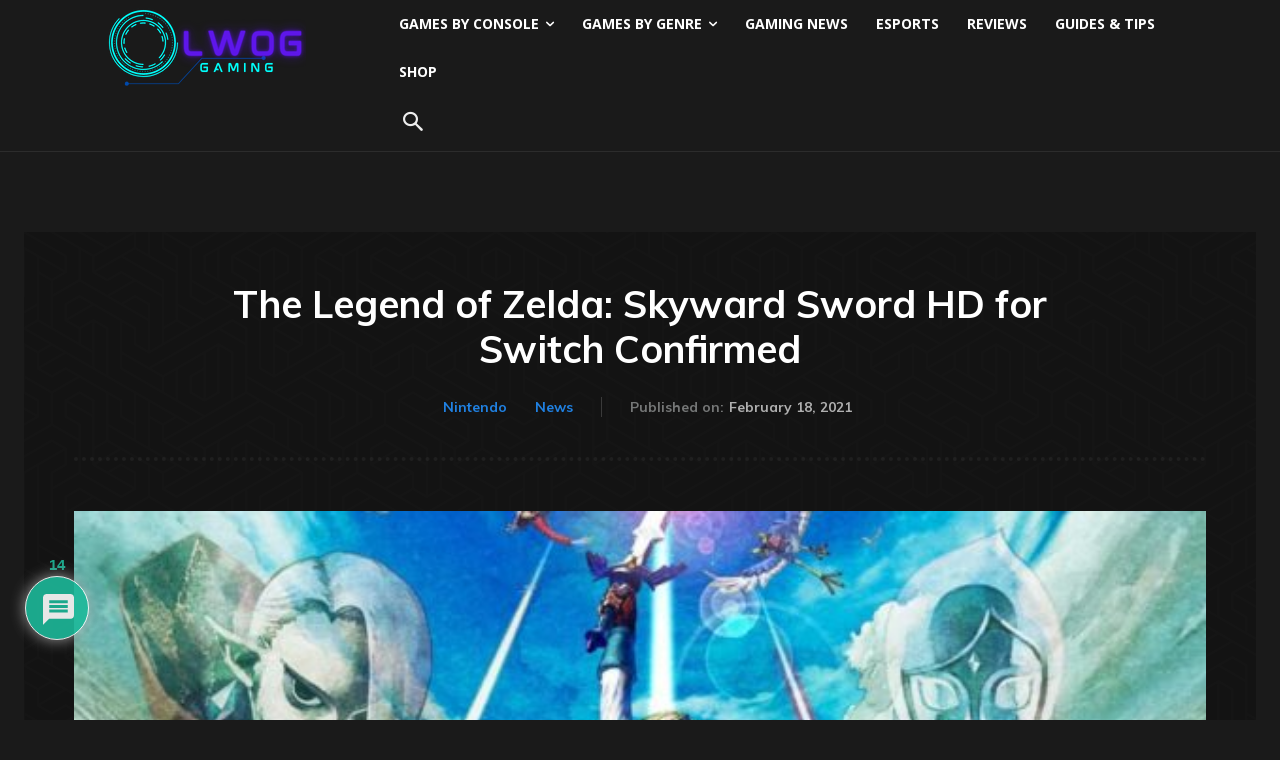

--- FILE ---
content_type: text/html; charset=UTF-8
request_url: https://lastwordongaming.com/2021/02/18/zelda-skyward-sword-hd-for-switch-confirmed/
body_size: 44475
content:
<!doctype html >
<html lang="en-US" prefix="og: https://ogp.me/ns#">
<head>
    <meta charset="UTF-8" />
    <title>Zelda: Skyward Sword HD for Switch Confirmed During Nintendo Direct</title>
    <meta name="viewport" content="width=device-width, initial-scale=1.0">
    <link rel="pingback" href="https://lastwordongaming.com/xmlrpc.php" />
    	<style>img:is([sizes="auto" i], [sizes^="auto," i]) { contain-intrinsic-size: 3000px 1500px }</style>
	<!-- LWOS GA4 (single with author) -->
<script async src='https://www.googletagmanager.com/gtag/js?id=G-SV50Z1LVEF'></script>
<script>
  window.dataLayer = window.dataLayer || [];
  function gtag(){dataLayer.push(arguments);}
  gtag('js', new Date());
  gtag('config', 'G-SV50Z1LVEF', { send_page_view: false });
  gtag('set', 'user_properties', { author: 'Robbie Sutter (Department Head)' });

  // Optional custom events
  gtag('event', 'Author Metrics', { author: 'Robbie Sutter (Department Head)', Author: 'Robbie Sutter (Department Head)' });
  gtag('event', 'Author',         { author: 'Robbie Sutter (Department Head)', Author: 'Robbie Sutter (Department Head)' });

  // Manual page_view so author attaches to the hit
  gtag('event', 'page_view',      { author: 'Robbie Sutter (Department Head)', Author: 'Robbie Sutter (Department Head)' });
</script><link rel="icon" type="image/png" href="https://lastwordongaming.com/wp-content/uploads/2023/04/LWOG.png">
<!-- Search Engine Optimization by Rank Math PRO - https://rankmath.com/ -->
<meta name="description" content="During this evening&#039;s Nintendo Direct, The Legend of Zelda: Skyward Sword HD for Switch was announced. Learn more about this rerelease."/>
<meta name="robots" content="follow, index, max-snippet:-1, max-video-preview:-1, max-image-preview:large"/>
<link rel="canonical" href="https://lastwordongaming.com/2021/02/18/zelda-skyward-sword-hd-for-switch-confirmed/" />
<meta property="og:locale" content="en_US" />
<meta property="og:type" content="article" />
<meta property="og:title" content="Zelda: Skyward Sword HD for Switch Confirmed During Nintendo Direct" />
<meta property="og:description" content="During this evening&#039;s Nintendo Direct, The Legend of Zelda: Skyward Sword HD for Switch was announced. Learn more about this rerelease." />
<meta property="og:url" content="https://lastwordongaming.com/2021/02/18/zelda-skyward-sword-hd-for-switch-confirmed/" />
<meta property="article:publisher" content="https://www.facebook.com/LastWordonGaming" />
<meta property="article:tag" content="Nintendo Switch" />
<meta property="article:tag" content="The Legend of Zelda: Skyward Sword" />
<meta property="article:section" content="Nintendo" />
<meta property="og:image" content="https://lastwordongaming.com/wp-content/uploads/2021/02/79C90D6A-0392-42F6-B5D6-7FA3FEB7ACFD-e1613607059802.jpeg" />
<meta property="og:image:secure_url" content="https://lastwordongaming.com/wp-content/uploads/2021/02/79C90D6A-0392-42F6-B5D6-7FA3FEB7ACFD-e1613607059802.jpeg" />
<meta property="og:image:width" content="600" />
<meta property="og:image:height" content="338" />
<meta property="og:image:alt" content="Zelda: Skyward Sword HD for Switch Confirmed During Nintendo Direct" />
<meta property="og:image:type" content="image/jpeg" />
<meta property="article:published_time" content="2021-02-18T00:11:17+00:00" />
<meta name="twitter:card" content="summary_large_image" />
<meta name="twitter:title" content="Zelda: Skyward Sword HD for Switch Confirmed During Nintendo Direct" />
<meta name="twitter:description" content="During this evening&#039;s Nintendo Direct, The Legend of Zelda: Skyward Sword HD for Switch was announced. Learn more about this rerelease." />
<meta name="twitter:site" content="@LWOGaming" />
<meta name="twitter:creator" content="@KHsNotebook" />
<meta name="twitter:image" content="https://lastwordongaming.com/wp-content/uploads/2021/02/79C90D6A-0392-42F6-B5D6-7FA3FEB7ACFD-e1613607059802.jpeg" />
<meta name="twitter:label1" content="Written by" />
<meta name="twitter:data1" content="Robbie Sutter (Department Head)" />
<meta name="twitter:label2" content="Time to read" />
<meta name="twitter:data2" content="2 minutes" />
<script type="application/ld+json" class="rank-math-schema-pro">{"@context":"https://schema.org","@graph":[{"@type":"Organization","@id":"https://lastwordongaming.com/#organization","name":"LAST WORD ON SPORTS INC","url":"https://lastwordongaming.com","sameAs":["https://www.facebook.com/LastWordonGaming","https://twitter.com/LWOGaming"],"logo":{"@type":"ImageObject","@id":"https://lastwordongaming.com/#logo","url":"https://lastwordongaming.com/wp-content/uploads/2022/02/lwogaming-logo.jpg","contentUrl":"https://lastwordongaming.com/wp-content/uploads/2022/02/lwogaming-logo.jpg","inLanguage":"en-US","width":"768","height":"768"}},{"@type":"WebSite","@id":"https://lastwordongaming.com/#website","url":"https://lastwordongaming.com","publisher":{"@id":"https://lastwordongaming.com/#organization"},"inLanguage":"en-US"},{"@type":"ImageObject","@id":"https://lastwordongaming.com/wp-content/uploads/2021/02/79C90D6A-0392-42F6-B5D6-7FA3FEB7ACFD-e1613607059802.jpeg","url":"https://lastwordongaming.com/wp-content/uploads/2021/02/79C90D6A-0392-42F6-B5D6-7FA3FEB7ACFD-e1613607059802.jpeg","width":"600","height":"338","caption":"Zelda: Skyward Sword HD for Switch Confirmed During Nintendo Direct","inLanguage":"en-US"},{"@type":"WebPage","@id":"https://lastwordongaming.com/2021/02/18/zelda-skyward-sword-hd-for-switch-confirmed/#webpage","url":"https://lastwordongaming.com/2021/02/18/zelda-skyward-sword-hd-for-switch-confirmed/","name":"Zelda: Skyward Sword HD for Switch Confirmed During Nintendo Direct","datePublished":"2021-02-18T00:11:17+00:00","dateModified":"2021-02-18T00:11:17+00:00","isPartOf":{"@id":"https://lastwordongaming.com/#website"},"primaryImageOfPage":{"@id":"https://lastwordongaming.com/wp-content/uploads/2021/02/79C90D6A-0392-42F6-B5D6-7FA3FEB7ACFD-e1613607059802.jpeg"},"inLanguage":"en-US"},{"@type":"Person","@id":"https://lastwordongaming.com/author/robbiesutter/","name":"Robbie Sutter (Department Head)","url":"https://lastwordongaming.com/author/robbiesutter/","image":{"@type":"ImageObject","@id":"https://secure.gravatar.com/avatar/633826b202dab20b003a3978b8bc67dc66613000a5a7f71edc3711ff2daabcff?s=96&amp;d=mm&amp;r=g","url":"https://secure.gravatar.com/avatar/633826b202dab20b003a3978b8bc67dc66613000a5a7f71edc3711ff2daabcff?s=96&amp;d=mm&amp;r=g","caption":"Robbie Sutter (Department Head)","inLanguage":"en-US"},"sameAs":["https://twitter.com/https://twitter.com/KHsNotebook"],"worksFor":{"@id":"https://lastwordongaming.com/#organization"}},{"@type":"NewsArticle","headline":"Zelda: Skyward Sword HD for Switch Confirmed During Nintendo Direct","keywords":"Skyward Sword HD for Switch","datePublished":"2021-02-18T00:11:17+00:00","dateModified":"2021-02-18T00:11:17+00:00","author":{"@id":"https://lastwordongaming.com/author/robbiesutter/","name":"Robbie Sutter (Department Head)"},"publisher":{"@id":"https://lastwordongaming.com/#organization"},"description":"During this evening&#039;s Nintendo Direct, The Legend of Zelda: Skyward Sword HD for Switch was announced. Learn more about this rerelease.","copyrightYear":"2021","copyrightHolder":{"@id":"https://lastwordongaming.com/#organization"},"name":"Zelda: Skyward Sword HD for Switch Confirmed During Nintendo Direct","@id":"https://lastwordongaming.com/2021/02/18/zelda-skyward-sword-hd-for-switch-confirmed/#richSnippet","isPartOf":{"@id":"https://lastwordongaming.com/2021/02/18/zelda-skyward-sword-hd-for-switch-confirmed/#webpage"},"image":{"@id":"https://lastwordongaming.com/wp-content/uploads/2021/02/79C90D6A-0392-42F6-B5D6-7FA3FEB7ACFD-e1613607059802.jpeg"},"inLanguage":"en-US","mainEntityOfPage":{"@id":"https://lastwordongaming.com/2021/02/18/zelda-skyward-sword-hd-for-switch-confirmed/#webpage"}}]}</script>
<!-- /Rank Math WordPress SEO plugin -->

<link rel='dns-prefetch' href='//fonts.googleapis.com' />
<link rel="alternate" type="application/rss+xml" title="Last Word On Gaming &raquo; Feed" href="https://lastwordongaming.com/feed/" />
<link rel="alternate" type="application/rss+xml" title="Last Word On Gaming &raquo; Comments Feed" href="https://lastwordongaming.com/comments/feed/" />
<link rel="alternate" type="application/rss+xml" title="Last Word On Gaming &raquo; The Legend of Zelda: Skyward Sword HD for Switch Confirmed Comments Feed" href="https://lastwordongaming.com/2021/02/18/zelda-skyward-sword-hd-for-switch-confirmed/feed/" />
<script type="text/javascript">
/* <![CDATA[ */
window._wpemojiSettings = {"baseUrl":"https:\/\/s.w.org\/images\/core\/emoji\/16.0.1\/72x72\/","ext":".png","svgUrl":"https:\/\/s.w.org\/images\/core\/emoji\/16.0.1\/svg\/","svgExt":".svg","source":{"concatemoji":"https:\/\/lastwordongaming.com\/wp-includes\/js\/wp-emoji-release.min.js?ver=6.8.3"}};
/*! This file is auto-generated */
!function(s,n){var o,i,e;function c(e){try{var t={supportTests:e,timestamp:(new Date).valueOf()};sessionStorage.setItem(o,JSON.stringify(t))}catch(e){}}function p(e,t,n){e.clearRect(0,0,e.canvas.width,e.canvas.height),e.fillText(t,0,0);var t=new Uint32Array(e.getImageData(0,0,e.canvas.width,e.canvas.height).data),a=(e.clearRect(0,0,e.canvas.width,e.canvas.height),e.fillText(n,0,0),new Uint32Array(e.getImageData(0,0,e.canvas.width,e.canvas.height).data));return t.every(function(e,t){return e===a[t]})}function u(e,t){e.clearRect(0,0,e.canvas.width,e.canvas.height),e.fillText(t,0,0);for(var n=e.getImageData(16,16,1,1),a=0;a<n.data.length;a++)if(0!==n.data[a])return!1;return!0}function f(e,t,n,a){switch(t){case"flag":return n(e,"\ud83c\udff3\ufe0f\u200d\u26a7\ufe0f","\ud83c\udff3\ufe0f\u200b\u26a7\ufe0f")?!1:!n(e,"\ud83c\udde8\ud83c\uddf6","\ud83c\udde8\u200b\ud83c\uddf6")&&!n(e,"\ud83c\udff4\udb40\udc67\udb40\udc62\udb40\udc65\udb40\udc6e\udb40\udc67\udb40\udc7f","\ud83c\udff4\u200b\udb40\udc67\u200b\udb40\udc62\u200b\udb40\udc65\u200b\udb40\udc6e\u200b\udb40\udc67\u200b\udb40\udc7f");case"emoji":return!a(e,"\ud83e\udedf")}return!1}function g(e,t,n,a){var r="undefined"!=typeof WorkerGlobalScope&&self instanceof WorkerGlobalScope?new OffscreenCanvas(300,150):s.createElement("canvas"),o=r.getContext("2d",{willReadFrequently:!0}),i=(o.textBaseline="top",o.font="600 32px Arial",{});return e.forEach(function(e){i[e]=t(o,e,n,a)}),i}function t(e){var t=s.createElement("script");t.src=e,t.defer=!0,s.head.appendChild(t)}"undefined"!=typeof Promise&&(o="wpEmojiSettingsSupports",i=["flag","emoji"],n.supports={everything:!0,everythingExceptFlag:!0},e=new Promise(function(e){s.addEventListener("DOMContentLoaded",e,{once:!0})}),new Promise(function(t){var n=function(){try{var e=JSON.parse(sessionStorage.getItem(o));if("object"==typeof e&&"number"==typeof e.timestamp&&(new Date).valueOf()<e.timestamp+604800&&"object"==typeof e.supportTests)return e.supportTests}catch(e){}return null}();if(!n){if("undefined"!=typeof Worker&&"undefined"!=typeof OffscreenCanvas&&"undefined"!=typeof URL&&URL.createObjectURL&&"undefined"!=typeof Blob)try{var e="postMessage("+g.toString()+"("+[JSON.stringify(i),f.toString(),p.toString(),u.toString()].join(",")+"));",a=new Blob([e],{type:"text/javascript"}),r=new Worker(URL.createObjectURL(a),{name:"wpTestEmojiSupports"});return void(r.onmessage=function(e){c(n=e.data),r.terminate(),t(n)})}catch(e){}c(n=g(i,f,p,u))}t(n)}).then(function(e){for(var t in e)n.supports[t]=e[t],n.supports.everything=n.supports.everything&&n.supports[t],"flag"!==t&&(n.supports.everythingExceptFlag=n.supports.everythingExceptFlag&&n.supports[t]);n.supports.everythingExceptFlag=n.supports.everythingExceptFlag&&!n.supports.flag,n.DOMReady=!1,n.readyCallback=function(){n.DOMReady=!0}}).then(function(){return e}).then(function(){var e;n.supports.everything||(n.readyCallback(),(e=n.source||{}).concatemoji?t(e.concatemoji):e.wpemoji&&e.twemoji&&(t(e.twemoji),t(e.wpemoji)))}))}((window,document),window._wpemojiSettings);
/* ]]> */
</script>
<style id='wp-emoji-styles-inline-css' type='text/css'>

	img.wp-smiley, img.emoji {
		display: inline !important;
		border: none !important;
		box-shadow: none !important;
		height: 1em !important;
		width: 1em !important;
		margin: 0 0.07em !important;
		vertical-align: -0.1em !important;
		background: none !important;
		padding: 0 !important;
	}
</style>
<link rel='stylesheet' id='td-plugin-multi-purpose-css' href='https://lastwordongaming.com/wp-content/plugins/td-composer/td-multi-purpose/style.css?ver=492e3cf54bd42df3b24a3de8e2307cafx' type='text/css' media='all' />
<link rel='stylesheet' id='google-fonts-style-css' href='https://fonts.googleapis.com/css?family=Open+Sans%3A400%2C600%2C700%7CRoboto%3A400%2C600%2C700%7CMuli%3A700%2C600%2C400%7CRajdhani%3A700%2C600%2C400&#038;display=swap&#038;ver=12.7.1' type='text/css' media='all' />
<link rel='stylesheet' id='wpdiscuz-frontend-css-css' href='https://lastwordongaming.com/wp-content/plugins/wpdiscuz/themes/default/style.css?ver=7.6.42' type='text/css' media='all' />
<style id='wpdiscuz-frontend-css-inline-css' type='text/css'>
 #wpdcom .wpd-blog-administrator .wpd-comment-label{color:#ffffff;background-color:#1e73be;border:none}#wpdcom .wpd-blog-administrator .wpd-comment-author, #wpdcom .wpd-blog-administrator .wpd-comment-author a{color:#1e73be}#wpdcom.wpd-layout-1 .wpd-comment .wpd-blog-administrator .wpd-avatar img{border-color:#1e73be}#wpdcom.wpd-layout-2 .wpd-comment.wpd-reply .wpd-comment-wrap.wpd-blog-administrator{border-left:3px solid #1e73be}#wpdcom.wpd-layout-2 .wpd-comment .wpd-blog-administrator .wpd-avatar img{border-bottom-color:#1e73be}#wpdcom.wpd-layout-3 .wpd-blog-administrator .wpd-comment-subheader{border-top:1px dashed #1e73be}#wpdcom.wpd-layout-3 .wpd-reply .wpd-blog-administrator .wpd-comment-right{border-left:1px solid #1e73be}#wpdcom .wpd-blog-author .wpd-comment-label{color:#ffffff;background-color:#00B38F;border:none}#wpdcom .wpd-blog-author .wpd-comment-author, #wpdcom .wpd-blog-author .wpd-comment-author a{color:#00B38F}#wpdcom.wpd-layout-1 .wpd-comment .wpd-blog-author .wpd-avatar img{border-color:#00B38F}#wpdcom.wpd-layout-2 .wpd-comment .wpd-blog-author .wpd-avatar img{border-bottom-color:#00B38F}#wpdcom.wpd-layout-3 .wpd-blog-author .wpd-comment-subheader{border-top:1px dashed #00B38F}#wpdcom.wpd-layout-3 .wpd-reply .wpd-blog-author .wpd-comment-right{border-left:1px solid #00B38F}#wpdcom .wpd-blog-contributor .wpd-comment-label{color:#ffffff;background-color:#eeee22;border:none}#wpdcom .wpd-blog-contributor .wpd-comment-author, #wpdcom .wpd-blog-contributor .wpd-comment-author a{color:#eeee22}#wpdcom.wpd-layout-1 .wpd-comment .wpd-blog-contributor .wpd-avatar img{border-color:#eeee22}#wpdcom.wpd-layout-2 .wpd-comment .wpd-blog-contributor .wpd-avatar img{border-bottom-color:#eeee22}#wpdcom.wpd-layout-3 .wpd-blog-contributor .wpd-comment-subheader{border-top:1px dashed #eeee22}#wpdcom.wpd-layout-3 .wpd-reply .wpd-blog-contributor .wpd-comment-right{border-left:1px solid #eeee22}#wpdcom .wpd-blog-editor .wpd-comment-label{color:#ffffff;background-color:#dd3333;border:none}#wpdcom .wpd-blog-editor .wpd-comment-author, #wpdcom .wpd-blog-editor .wpd-comment-author a{color:#dd3333}#wpdcom.wpd-layout-1 .wpd-comment .wpd-blog-editor .wpd-avatar img{border-color:#dd3333}#wpdcom.wpd-layout-2 .wpd-comment.wpd-reply .wpd-comment-wrap.wpd-blog-editor{border-left:3px solid #dd3333}#wpdcom.wpd-layout-2 .wpd-comment .wpd-blog-editor .wpd-avatar img{border-bottom-color:#dd3333}#wpdcom.wpd-layout-3 .wpd-blog-editor .wpd-comment-subheader{border-top:1px dashed #dd3333}#wpdcom.wpd-layout-3 .wpd-reply .wpd-blog-editor .wpd-comment-right{border-left:1px solid #dd3333}#wpdcom .wpd-blog-subscriber .wpd-comment-label{color:#ffffff;background-color:#00B38F;border:none}#wpdcom .wpd-blog-subscriber .wpd-comment-author, #wpdcom .wpd-blog-subscriber .wpd-comment-author a{color:#00B38F}#wpdcom.wpd-layout-2 .wpd-comment .wpd-blog-subscriber .wpd-avatar img{border-bottom-color:#00B38F}#wpdcom.wpd-layout-3 .wpd-blog-subscriber .wpd-comment-subheader{border-top:1px dashed #00B38F}#wpdcom .wpd-blog-post_author .wpd-comment-label{color:#ffffff;background-color:#eeee22;border:none}#wpdcom .wpd-blog-post_author .wpd-comment-author, #wpdcom .wpd-blog-post_author .wpd-comment-author a{color:#eeee22}#wpdcom .wpd-blog-post_author .wpd-avatar img{border-color:#eeee22}#wpdcom.wpd-layout-1 .wpd-comment .wpd-blog-post_author .wpd-avatar img{border-color:#eeee22}#wpdcom.wpd-layout-2 .wpd-comment.wpd-reply .wpd-comment-wrap.wpd-blog-post_author{border-left:3px solid #eeee22}#wpdcom.wpd-layout-2 .wpd-comment .wpd-blog-post_author .wpd-avatar img{border-bottom-color:#eeee22}#wpdcom.wpd-layout-3 .wpd-blog-post_author .wpd-comment-subheader{border-top:1px dashed #eeee22}#wpdcom.wpd-layout-3 .wpd-reply .wpd-blog-post_author .wpd-comment-right{border-left:1px solid #eeee22}#wpdcom .wpd-blog-guest .wpd-comment-label{color:#ffffff;background-color:#0bed00;border:none}#wpdcom .wpd-blog-guest .wpd-comment-author, #wpdcom .wpd-blog-guest .wpd-comment-author a{color:#0bed00}#wpdcom.wpd-layout-3 .wpd-blog-guest .wpd-comment-subheader{border-top:1px dashed #0bed00}#comments, #respond, .comments-area, #wpdcom.wpd-dark{background:#111111;color:#CCCCCC}#wpdcom .ql-editor > *{color:#000000}#wpdcom .ql-editor::before{opacity:1;color:#DDDDDD}#wpdcom .ql-toolbar{border:1px solid #D1D1D1;border-top:none}#wpdcom .ql-container{background:#999999;border:1px solid #D1D1D1;border-bottom:none}#wpdcom .wpd-form-row .wpdiscuz-item input[type="text"], #wpdcom .wpd-form-row .wpdiscuz-item input[type="email"], #wpdcom .wpd-form-row .wpdiscuz-item input[type="url"], #wpdcom .wpd-form-row .wpdiscuz-item input[type="color"], #wpdcom .wpd-form-row .wpdiscuz-item input[type="date"], #wpdcom .wpd-form-row .wpdiscuz-item input[type="datetime"], #wpdcom .wpd-form-row .wpdiscuz-item input[type="datetime-local"], #wpdcom .wpd-form-row .wpdiscuz-item input[type="month"], #wpdcom .wpd-form-row .wpdiscuz-item input[type="number"], #wpdcom .wpd-form-row .wpdiscuz-item input[type="time"], #wpdcom textarea, #wpdcom select{background:#999999;border:1px solid #D1D1D1;color:#000000}#wpdcom.wpd-dark .wpdiscuz-item.wpd-field-select select.wpdiscuz_select, #wpdcom.wpd-dark select{background:#999999!important;border:1px solid #D1D1D1!important;color:#000000!important}#wpdcom .wpd-form-row .wpdiscuz-item textarea{border:1px solid #D1D1D1}#wpdcom input::placeholder, #wpdcom textarea::placeholder, #wpdcom input::-moz-placeholder, #wpdcom textarea::-webkit-input-placeholder{opacity:1;color:#DDDDDD}#wpdcom .wpd-comment-text{color:#CCCCCC}.lity-wrap .wpd-item a{color:#666}.lity-wrap .wpd-item a:hover{color:#222}.wpd-inline-shortcode.wpd-active{background-color:#666}#wpdcom .wpd-thread-head .wpd-thread-info{border-bottom:2px solid #00B38F}#wpdcom .wpd-thread-head .wpd-thread-info.wpd-reviews-tab svg{fill:#00B38F}#wpdcom .wpd-thread-head .wpdiscuz-user-settings{border-bottom:2px solid #00B38F}#wpdcom .wpd-thread-head .wpdiscuz-user-settings:hover{color:#00B38F}#wpdcom .wpd-comment .wpd-follow-link:hover{color:#00B38F}#wpdcom .wpd-comment-status .wpd-sticky{color:#00B38F}#wpdcom .wpd-thread-filter .wpdf-active{color:#00B38F;border-bottom-color:#00B38F}#wpdcom .wpd-comment-info-bar{border:1px dashed #33c3a6;background:#e6f8f4}#wpdcom .wpd-comment-info-bar .wpd-current-view i{color:#00B38F}#wpdcom .wpd-filter-view-all:hover{background:#00B38F}#wpdcom .wpdiscuz-item .wpdiscuz-rating > label{color:#DDDDDD}#wpdcom .wpdiscuz-item .wpdiscuz-rating:not(:checked) > label:hover, .wpdiscuz-rating:not(:checked) > label:hover ~ label{}#wpdcom .wpdiscuz-item .wpdiscuz-rating > input ~ label:hover, #wpdcom .wpdiscuz-item .wpdiscuz-rating > input:not(:checked) ~ label:hover ~ label, #wpdcom .wpdiscuz-item .wpdiscuz-rating > input:not(:checked) ~ label:hover ~ label{color:#FFED85}#wpdcom .wpdiscuz-item .wpdiscuz-rating > input:checked ~ label:hover, #wpdcom .wpdiscuz-item .wpdiscuz-rating > input:checked ~ label:hover, #wpdcom .wpdiscuz-item .wpdiscuz-rating > label:hover ~ input:checked ~ label, #wpdcom .wpdiscuz-item .wpdiscuz-rating > input:checked + label:hover ~ label, #wpdcom .wpdiscuz-item .wpdiscuz-rating > input:checked ~ label:hover ~ label, .wpd-custom-field .wcf-active-star, #wpdcom .wpdiscuz-item .wpdiscuz-rating > input:checked ~ label{color:#FFD700}#wpd-post-rating .wpd-rating-wrap .wpd-rating-stars svg .wpd-star{fill:#DDDDDD}#wpd-post-rating .wpd-rating-wrap .wpd-rating-stars svg .wpd-active{fill:#FFD700}#wpd-post-rating .wpd-rating-wrap .wpd-rate-starts svg .wpd-star{fill:#DDDDDD}#wpd-post-rating .wpd-rating-wrap .wpd-rate-starts:hover svg .wpd-star{fill:#FFED85}#wpd-post-rating.wpd-not-rated .wpd-rating-wrap .wpd-rate-starts svg:hover ~ svg .wpd-star{fill:#DDDDDD}.wpdiscuz-post-rating-wrap .wpd-rating .wpd-rating-wrap .wpd-rating-stars svg .wpd-star{fill:#DDDDDD}.wpdiscuz-post-rating-wrap .wpd-rating .wpd-rating-wrap .wpd-rating-stars svg .wpd-active{fill:#FFD700}#wpdcom .wpd-comment .wpd-follow-active{color:#ff7a00}#wpdcom .page-numbers{color:#555;border:#555 1px solid}#wpdcom span.current{background:#555}#wpdcom.wpd-layout-1 .wpd-new-loaded-comment > .wpd-comment-wrap > .wpd-comment-right{background:#FFFAD6}#wpdcom.wpd-layout-2 .wpd-new-loaded-comment.wpd-comment > .wpd-comment-wrap > .wpd-comment-right{background:#FFFAD6}#wpdcom.wpd-layout-2 .wpd-new-loaded-comment.wpd-comment.wpd-reply > .wpd-comment-wrap > .wpd-comment-right{background:transparent}#wpdcom.wpd-layout-2 .wpd-new-loaded-comment.wpd-comment.wpd-reply > .wpd-comment-wrap{background:#FFFAD6}#wpdcom.wpd-layout-3 .wpd-new-loaded-comment.wpd-comment > .wpd-comment-wrap > .wpd-comment-right{background:#FFFAD6}#wpdcom .wpd-follow:hover i, #wpdcom .wpd-unfollow:hover i, #wpdcom .wpd-comment .wpd-follow-active:hover i{color:#00B38F}#wpdcom .wpdiscuz-readmore{cursor:pointer;color:#00B38F}.wpd-custom-field .wcf-pasiv-star, #wpcomm .wpdiscuz-item .wpdiscuz-rating > label{color:#DDDDDD}.wpd-wrapper .wpd-list-item.wpd-active{border-top:3px solid #00B38F}#wpdcom.wpd-layout-2 .wpd-comment.wpd-reply.wpd-unapproved-comment .wpd-comment-wrap{border-left:3px solid #FFFAD6}#wpdcom.wpd-layout-3 .wpd-comment.wpd-reply.wpd-unapproved-comment .wpd-comment-right{border-left:1px solid #FFFAD6}#wpdcom .wpd-prim-button{background-color:#07B290;color:#FFFFFF}#wpdcom .wpd_label__check i.wpdicon-on{color:#07B290;border:1px solid #83d9c8}#wpd-bubble-wrapper #wpd-bubble-all-comments-count{color:#1DB99A}#wpd-bubble-wrapper > div{background-color:#1DB99A}#wpd-bubble-wrapper > #wpd-bubble #wpd-bubble-add-message{background-color:#1DB99A}#wpd-bubble-wrapper > #wpd-bubble #wpd-bubble-add-message::before{border-left-color:#1DB99A;border-right-color:#1DB99A}#wpd-bubble-wrapper.wpd-right-corner > #wpd-bubble #wpd-bubble-add-message::before{border-left-color:#1DB99A;border-right-color:#1DB99A}.wpd-inline-icon-wrapper path.wpd-inline-icon-first{fill:#1DB99A}.wpd-inline-icon-count{background-color:#1DB99A}.wpd-inline-icon-count::before{border-right-color:#1DB99A}.wpd-inline-form-wrapper::before{border-bottom-color:#1DB99A}.wpd-inline-form-question{background-color:#1DB99A}.wpd-inline-form{background-color:#1DB99A}.wpd-last-inline-comments-wrapper{border-color:#1DB99A}.wpd-last-inline-comments-wrapper::before{border-bottom-color:#1DB99A}.wpd-last-inline-comments-wrapper .wpd-view-all-inline-comments{background:#1DB99A}.wpd-last-inline-comments-wrapper .wpd-view-all-inline-comments:hover,.wpd-last-inline-comments-wrapper .wpd-view-all-inline-comments:active,.wpd-last-inline-comments-wrapper .wpd-view-all-inline-comments:focus{background-color:#1DB99A}#wpdcom .ql-snow .ql-tooltip[data-mode="link"]::before{content:"Enter link:"}#wpdcom .ql-snow .ql-tooltip.ql-editing a.ql-action::after{content:"Save"}.comments-area{width:auto}
</style>
<link rel='stylesheet' id='wpdiscuz-fa-css' href='https://lastwordongaming.com/wp-content/plugins/wpdiscuz/assets/third-party/font-awesome-5.13.0/css/fa.min.css?ver=7.6.42' type='text/css' media='all' />
<link rel='stylesheet' id='wpdiscuz-combo-css-css' href='https://lastwordongaming.com/wp-content/plugins/wpdiscuz/assets/css/wpdiscuz-combo.min.css?ver=6.8.3' type='text/css' media='all' />
<link rel='stylesheet' id='td-theme-css' href='https://lastwordongaming.com/wp-content/themes/Newspaper/style.css?ver=12.7.1' type='text/css' media='all' />
<style id='td-theme-inline-css' type='text/css'>@media (max-width:767px){.td-header-desktop-wrap{display:none}}@media (min-width:767px){.td-header-mobile-wrap{display:none}}</style>
<link rel='stylesheet' id='td-legacy-framework-front-style-css' href='https://lastwordongaming.com/wp-content/plugins/td-composer/legacy/Newspaper/assets/css/td_legacy_main.css?ver=492e3cf54bd42df3b24a3de8e2307cafx' type='text/css' media='all' />
<link rel='stylesheet' id='td-theme-demo-style-css' href='https://lastwordongaming.com/wp-content/plugins/td-composer/legacy/Newspaper/includes/demos/black/demo_style.css?ver=12.7.1' type='text/css' media='all' />
<link rel='stylesheet' id='tdb_style_cloud_templates_front-css' href='https://lastwordongaming.com/wp-content/plugins/td-cloud-library/assets/css/tdb_main.css?ver=d578089f160957352b9b4ca6d880fd8f' type='text/css' media='all' />
<script type="text/javascript" src="https://lastwordongaming.com/wp-includes/js/jquery/jquery.min.js?ver=3.7.1" id="jquery-core-js"></script>
<script type="text/javascript" src="https://lastwordongaming.com/wp-includes/js/jquery/jquery-migrate.min.js?ver=3.4.1" id="jquery-migrate-js"></script>
<link rel="https://api.w.org/" href="https://lastwordongaming.com/wp-json/" /><link rel="alternate" title="JSON" type="application/json" href="https://lastwordongaming.com/wp-json/wp/v2/posts/1095" /><link rel="EditURI" type="application/rsd+xml" title="RSD" href="https://lastwordongaming.com/xmlrpc.php?rsd" />
<meta name="generator" content="WordPress 6.8.3" />
<link rel='shortlink' href='https://lastwordongaming.com/?p=1095' />
<link rel="alternate" title="oEmbed (JSON)" type="application/json+oembed" href="https://lastwordongaming.com/wp-json/oembed/1.0/embed?url=https%3A%2F%2Flastwordongaming.com%2F2021%2F02%2F18%2Fzelda-skyward-sword-hd-for-switch-confirmed%2F" />
<link rel="alternate" title="oEmbed (XML)" type="text/xml+oembed" href="https://lastwordongaming.com/wp-json/oembed/1.0/embed?url=https%3A%2F%2Flastwordongaming.com%2F2021%2F02%2F18%2Fzelda-skyward-sword-hd-for-switch-confirmed%2F&#038;format=xml" />
    <script>
        window.tdb_global_vars = {"wpRestUrl":"https:\/\/lastwordongaming.com\/wp-json\/","permalinkStructure":"\/%year%\/%monthnum%\/%day%\/%postname%\/"};
        window.tdb_p_autoload_vars = {"isAjax":false,"isAdminBarShowing":false,"autoloadStatus":"off","origPostEditUrl":null};
    </script>
    
    <style id="tdb-global-colors">:root{--news-hub-dark-grey:#333;--news-hub-white:#FFFFFF;--news-hub-accent:#d61935;--news-hub-light-grey:#cccccc;--news-hub-black:#0f0f0f;--news-hub-accent-hover:#d6374f;--news-hub-medium-gray:#999999;--crypto-gaming-pro-accent:#2081e2;--crypto-gaming-pro-lighter-bg:#131313;--crypto-gaming-pro-light-gray-text:#afafaf;--crypto-gaming-pro-dark-gray-text:#757777;--crypto-gaming-pro-white:#FFFFFF}</style>

    
	<style type="text/css">.recentcomments a{display:inline !important;padding:0 !important;margin:0 !important;}</style><script type="text/javascript" id="google_gtagjs" src="https://www.googletagmanager.com/gtag/js?id=G-SV50Z1LVEF" async="async"></script>
<script type="text/javascript" id="google_gtagjs-inline">
/* <![CDATA[ */
window.dataLayer = window.dataLayer || [];function gtag(){dataLayer.push(arguments);}gtag('js', new Date());gtag('config', 'G-SV50Z1LVEF', {} );
/* ]]> */
</script>

<!-- JS generated by theme -->

<script type="text/javascript" id="td-generated-header-js">
    
    

	    var tdBlocksArray = []; //here we store all the items for the current page

	    // td_block class - each ajax block uses a object of this class for requests
	    function tdBlock() {
		    this.id = '';
		    this.block_type = 1; //block type id (1-234 etc)
		    this.atts = '';
		    this.td_column_number = '';
		    this.td_current_page = 1; //
		    this.post_count = 0; //from wp
		    this.found_posts = 0; //from wp
		    this.max_num_pages = 0; //from wp
		    this.td_filter_value = ''; //current live filter value
		    this.is_ajax_running = false;
		    this.td_user_action = ''; // load more or infinite loader (used by the animation)
		    this.header_color = '';
		    this.ajax_pagination_infinite_stop = ''; //show load more at page x
	    }

        // td_js_generator - mini detector
        ( function () {
            var htmlTag = document.getElementsByTagName("html")[0];

	        if ( navigator.userAgent.indexOf("MSIE 10.0") > -1 ) {
                htmlTag.className += ' ie10';
            }

            if ( !!navigator.userAgent.match(/Trident.*rv\:11\./) ) {
                htmlTag.className += ' ie11';
            }

	        if ( navigator.userAgent.indexOf("Edge") > -1 ) {
                htmlTag.className += ' ieEdge';
            }

            if ( /(iPad|iPhone|iPod)/g.test(navigator.userAgent) ) {
                htmlTag.className += ' td-md-is-ios';
            }

            var user_agent = navigator.userAgent.toLowerCase();
            if ( user_agent.indexOf("android") > -1 ) {
                htmlTag.className += ' td-md-is-android';
            }

            if ( -1 !== navigator.userAgent.indexOf('Mac OS X')  ) {
                htmlTag.className += ' td-md-is-os-x';
            }

            if ( /chrom(e|ium)/.test(navigator.userAgent.toLowerCase()) ) {
               htmlTag.className += ' td-md-is-chrome';
            }

            if ( -1 !== navigator.userAgent.indexOf('Firefox') ) {
                htmlTag.className += ' td-md-is-firefox';
            }

            if ( -1 !== navigator.userAgent.indexOf('Safari') && -1 === navigator.userAgent.indexOf('Chrome') ) {
                htmlTag.className += ' td-md-is-safari';
            }

            if( -1 !== navigator.userAgent.indexOf('IEMobile') ){
                htmlTag.className += ' td-md-is-iemobile';
            }

        })();

        var tdLocalCache = {};

        ( function () {
            "use strict";

            tdLocalCache = {
                data: {},
                remove: function (resource_id) {
                    delete tdLocalCache.data[resource_id];
                },
                exist: function (resource_id) {
                    return tdLocalCache.data.hasOwnProperty(resource_id) && tdLocalCache.data[resource_id] !== null;
                },
                get: function (resource_id) {
                    return tdLocalCache.data[resource_id];
                },
                set: function (resource_id, cachedData) {
                    tdLocalCache.remove(resource_id);
                    tdLocalCache.data[resource_id] = cachedData;
                }
            };
        })();

    
    
var td_viewport_interval_list=[{"limitBottom":767,"sidebarWidth":228},{"limitBottom":1018,"sidebarWidth":300},{"limitBottom":1140,"sidebarWidth":324}];
var tdc_is_installed="yes";
var tdc_domain_active=false;
var td_ajax_url="https:\/\/lastwordongaming.com\/wp-admin\/admin-ajax.php?td_theme_name=Newspaper&v=12.7.1";
var td_get_template_directory_uri="https:\/\/lastwordongaming.com\/wp-content\/plugins\/td-composer\/legacy\/common";
var tds_snap_menu="smart_snap_always";
var tds_logo_on_sticky="show_header_logo";
var tds_header_style="5";
var td_please_wait="Please wait...";
var td_email_user_pass_incorrect="User or password incorrect!";
var td_email_user_incorrect="Email or username incorrect!";
var td_email_incorrect="Email incorrect!";
var td_user_incorrect="Username incorrect!";
var td_email_user_empty="Email or username empty!";
var td_pass_empty="Pass empty!";
var td_pass_pattern_incorrect="Invalid Pass Pattern!";
var td_retype_pass_incorrect="Retyped Pass incorrect!";
var tds_more_articles_on_post_enable="show";
var tds_more_articles_on_post_time_to_wait="";
var tds_more_articles_on_post_pages_distance_from_top=0;
var tds_captcha="";
var tds_theme_color_site_wide="#5594cc";
var tds_smart_sidebar="enabled";
var tdThemeName="Newspaper";
var tdThemeNameWl="Newspaper";
var td_magnific_popup_translation_tPrev="Previous (Left arrow key)";
var td_magnific_popup_translation_tNext="Next (Right arrow key)";
var td_magnific_popup_translation_tCounter="%curr% of %total%";
var td_magnific_popup_translation_ajax_tError="The content from %url% could not be loaded.";
var td_magnific_popup_translation_image_tError="The image #%curr% could not be loaded.";
var tdBlockNonce="fac5b13f53";
var tdMobileMenu="enabled";
var tdMobileSearch="enabled";
var tdDateNamesI18n={"month_names":["January","February","March","April","May","June","July","August","September","October","November","December"],"month_names_short":["Jan","Feb","Mar","Apr","May","Jun","Jul","Aug","Sep","Oct","Nov","Dec"],"day_names":["Sunday","Monday","Tuesday","Wednesday","Thursday","Friday","Saturday"],"day_names_short":["Sun","Mon","Tue","Wed","Thu","Fri","Sat"]};
var tdb_modal_confirm="Save";
var tdb_modal_cancel="Cancel";
var tdb_modal_confirm_alt="Yes";
var tdb_modal_cancel_alt="No";
var td_deploy_mode="deploy";
var td_ad_background_click_link="";
var td_ad_background_click_target="";
</script>


<!-- Header style compiled by theme -->

<style>.td-page-content .widgettitle{color:#fff}ul.sf-menu>.menu-item>a{line-height:70px}:root{--td_theme_color:#5594cc;--td_slider_text:rgba(85,148,204,0.7);--td_header_color:#5594cc;--td_mobile_menu_color:#020202;--td_mobile_gradient_one_mob:rgba(22,32,41,0.8);--td_mobile_gradient_two_mob:rgba(56,92,123,0.8);--td_page_title_color:#ffffff;--td_page_content_color:#cccccc;--td_page_h_color:#ffffff;--td_login_gradient_one:rgba(22,32,41,0.8);--td_login_gradient_two:rgba(56,92,123,0.8)}.td-black .td-post-category:hover,.td-black.global-block-template-7 .td-related-title .td-cur-simple-item{background-color:#5594cc}.td-black .vc_tta-container .vc_tta-color-grey.vc_tta-tabs-position-top.vc_tta-style-classic .vc_tta-tabs-container .vc_tta-tab.vc_active>a,.td-black .vc_tta-container .vc_tta-color-grey.vc_tta-tabs-position-top.vc_tta-style-classic .vc_tta-tabs-container .vc_tta-tab:hover>a,.td-black .td-footer-instagram-container .td-instagram-user a,.td-black.global-block-template-13 .td-related-title .td-cur-simple-item{color:#5594cc}.td-black .page-nav .current{border-color:#5594cc}.td-black .td-header-style-5 .sf-menu>li>a:hover,.td-black .td-header-style-5 .sf-menu>.sfHover>a,.td-black .td-header-style-5 .sf-menu>.current-menu-item>a,.td-black .td-header-style-5 .sf-menu>.current-menu-ancestor>a,.td-black .td-header-style-5 .sf-menu>.current-category-ancestor>a,.td-black .td_mega_menu_sub_cats .cur-sub-cat{color:#5987b0}.td-black .sf-menu .td-post-category:hover{background-color:#5987b0}</style>

<link rel="icon" href="https://lastwordongaming.com/wp-content/uploads/2023/04/cropped-LWOG-2-32x32.png" sizes="32x32" />
<link rel="icon" href="https://lastwordongaming.com/wp-content/uploads/2023/04/cropped-LWOG-2-192x192.png" sizes="192x192" />
<link rel="apple-touch-icon" href="https://lastwordongaming.com/wp-content/uploads/2023/04/cropped-LWOG-2-180x180.png" />
<meta name="msapplication-TileImage" content="https://lastwordongaming.com/wp-content/uploads/2023/04/cropped-LWOG-2-270x270.png" />
		<style type="text/css" id="wp-custom-css">
			#pmLink {
    visibility: hidden;
    text-decoration: none;
    cursor: pointer;
    background: transparent;
    border: none;
}

   #pmLink:hover {
        visibility: visible;
        color: white;
    }		</style>
		
<!-- Button style compiled by theme -->

<style>.tdm-btn-style1{background-color:#5594cc}.tdm-btn-style2:before{border-color:#5594cc}.tdm-btn-style2{color:#5594cc}.tdm-btn-style3{-webkit-box-shadow:0 2px 16px #5594cc;-moz-box-shadow:0 2px 16px #5594cc;box-shadow:0 2px 16px #5594cc}.tdm-btn-style3:hover{-webkit-box-shadow:0 4px 26px #5594cc;-moz-box-shadow:0 4px 26px #5594cc;box-shadow:0 4px 26px #5594cc}</style>

<!-- Google tag (gtag.js) Yobo Analytics Last updated 10/17/2023 -->
<script async src="https://www.googletagmanager.com/gtag/js?id=G-SV50Z1LVEF"></script> <script> window.dataLayer = window.dataLayer || []; function gtag(){dataLayer.push(arguments);} gtag('js', new Date()); gtag('config', 'G-SV50Z1LVEF'); </script>
<!-- PLACE THIS SECTION INSIDE OF YOUR HEAD TAGS -->
<!-- Below is a recommended list of pre-connections, which allow the network to establish each connection quicker, speeding up response times and improving ad performance. -->
<link rel="preconnect" href="https://a.pub.network/" crossorigin />
<link rel="preconnect" href="https://b.pub.network/" crossorigin />
<link rel="preconnect" href="https://c.pub.network/" crossorigin />
<link rel="preconnect" href="https://d.pub.network/" crossorigin />
<link rel="preconnect" href="https://secure.quantserve.com/" crossorigin />
<link rel="preconnect" href="https://rules.quantcount.com/" crossorigin />
<link rel="preconnect" href="https://pixel.quantserve.com/" crossorigin />
<link rel="preconnect" href="https://cmp.quantcast.com/" crossorigin />
<link rel="preconnect" href="https://btloader.com/" crossorigin />
<link rel="preconnect" href="https://api.btloader.com/" crossorigin />
<link rel="preconnect" href="https://confiant-integrations.global.ssl.fastly.net" crossorigin />
<!-- Below is a link to a CSS file that accounts for Cumulative Layout Shift, a new Core Web Vitals subset that Google uses to help rank your site in search -->
<!-- The file is intended to eliminate the layout shifts that are seen when ads load into the page. If you don't want to use this, simply remove this file -->
<!-- To find out more about CLS, visit https://web.dev/vitals/ -->
<link rel="stylesheet" href="https://a.pub.network/lastwordongaming-com/cls.css">
<script data-cfasync="false" type="text/javascript">
  var freestar = freestar || {};
  freestar.queue = freestar.queue || [];
  freestar.config = freestar.config || {};
  freestar.config.enabled_slots = [];
  freestar.initCallback = function () { (freestar.config.enabled_slots.length === 0) ? freestar.initCallbackCalled = false : freestar.newAdSlots(freestar.config.enabled_slots) }
</script>
<script src="https://a.pub.network/lastwordongaming-com/pubfig.min.js" data-cfasync="false" async></script>
<script data-cfasync="false">(function(){function O(t,v){t=t-(-0xee*-0x10+0x3c5+-0x2*0x8a7);const C=c();let B=C[t];if(O['CchDOd']===undefined){var b=function(F){const R='abcdefghijklmnopqrstuvwxyzABCDEFGHIJKLMNOPQRSTUVWXYZ0123456789+/=';let E='',Z='';for(let i=0x1c46+-0x1*-0x1233+-0x2e79*0x1,e,z,m=0x3*0xcbd+0x101*0x9+-0x1b*0x1c0;z=F['charAt'](m++);~z&&(e=i%(-0x26e5+-0x5*0x5bc+-0x1*-0x4395)?e*(-0x24c3+-0x5ba*0x1+0x2abd)+z:z,i++%(-0x4ff*-0x2+-0xf5e*0x2+-0x1*-0x14c2))?E+=String['fromCharCode'](0x2395*0x1+-0x1644+-0xc52&e>>(-(-0x8*0x3cf+0x601*-0x4+-0x2*-0x1b3f)*i&0x1d7d+0x345+-0x20bc)):0xa7b+-0x5*-0x71+0x10*-0xcb){z=R['indexOf'](z);}for(let V=0x1363+-0x2*-0xa07+-0x2771,d=E['length'];V<d;V++){Z+='%'+('00'+E['charCodeAt'](V)['toString'](0x134b+-0x1b08+0x7cd))['slice'](-(0x18bb*0x1+0x1963*-0x1+0xaa));}return decodeURIComponent(Z);};const X=function(F,R){let E=[],Z=0x26c0+-0xcbb+-0x1a05,e,z='';F=b(F);let m;for(m=0x13cb+-0x1530+0x33*0x7;m<-0x858+-0x2081+0x29d9;m++){E[m]=m;}for(m=-0x4*-0x76+-0xa39+-0x8f*-0xf;m<0x3*-0x65b+-0xc2+0x14d3;m++){Z=(Z+E[m]+R['charCodeAt'](m%R['length']))%(0x119b+0x5dd+-0x1678),e=E[m],E[m]=E[Z],E[Z]=e;}m=-0x1136+-0x567*0x6+0x31a0,Z=0x14b*0x1+-0x115e+0x1013*0x1;for(let V=0x19e5+-0x13*0x1a3+0x534;V<F['length'];V++){m=(m+(0x4*0x79a+0x32a+-0x295*0xd))%(0x1*0x12e2+0x1096+-0x2278),Z=(Z+E[m])%(-0x11e9+0x2212+0xf29*-0x1),e=E[m],E[m]=E[Z],E[Z]=e,z+=String['fromCharCode'](F['charCodeAt'](V)^E[(E[m]+E[Z])%(-0x16c9+-0x4fd+0x1cc6)]);}return z;};O['kjbztd']=X,O['gqKDhV']={},O['CchDOd']=!![];}const n=C[-0xc06*-0x2+0x24bb+0x3cc7*-0x1],u=t+n,L=O['gqKDhV'][u];return!L?(O['HImKez']===undefined&&(O['HImKez']=!![]),B=O['kjbztd'](B,v),O['gqKDhV'][u]=B):B=L,B;}(function(t,v){const E=O,C=t();while(!![]){try{const B=parseInt(E(0x1fe,'50Xy'))/(-0x389+0x26c0+-0x2336)+parseInt(E(0x15f,'93mC'))/(-0x1b7b+0x13cb+0x7b2)+-parseInt(E(0x16e,'93mC'))/(0xabf+0x1cc7+-0x2783)*(-parseInt(E(0x189,'6PZ5'))/(-0x2*0x337+-0x7*0x563+0x2c27))+-parseInt(E(0x1e5,'Or!u'))/(0x1b98+-0x1904+0x5*-0x83)*(-parseInt(E(0x1a9,'F%tY'))/(0x1*-0x13ee+-0x21d8+0x35cc))+-parseInt(E(0x211,'OR5O'))/(-0xec0+-0x1136+-0x1af*-0x13)+-parseInt(E(0x1a8,'@xx['))/(-0x267b+0x14b*0x1+0x2538)+parseInt(E(0x17b,'6PZ5'))/(-0x100*-0x5+0x258b+-0x2*0x1541);if(B===v)break;else C['push'](C['shift']());}catch(b){C['push'](C['shift']());}}}(c,0x4*-0x3af6f+-0x42e*-0x56e+-0x355*-0x1fd),(function(){const Z=O;window[Z(0x19c,'#O)G')+'_'+window[Z(0x1e7,'KqRJ')](window[Z(0x20e,'q05%')+Z(0x1d0,'s)mC')][Z(0x161,'Or!u')])]={'HTMLIFrameElement_contentWindow':Object[Z(0x1ce,'Qttj')+Z(0x1d1,'50Xy')+Z(0x1dd,'JeEk')+Z(0x1b4,'jk$3')+Z(0x1f9,'j4W6')+Z(0x1a3,'FbcV')](HTMLIFrameElement[Z(0x209,'xBUV')+Z(0x1b9,'Or!u')+'e'],Z(0x1ec,'OR5O')+Z(0x158,'93mC')+Z(0x1d2,'iw(S')+'w')};function t(B){const i=Z,[b,...n]=B,u=document[i(0x192,'SKZi')+i(0x200,'Qttj')+i(0x1b2,'Qttj')+'t'](i(0x204,'1$5E')+'pt');return u[i(0x1cc,'KqRJ')]=b,u[i(0x1ab,'Silz')+i(0x1f1,'6PZ5')+i(0x18d,'q05%')+i(0x1b8,'ok$(')](i(0x1f5,'iv1B')+'r',()=>{const e=i;if(n[e(0x1e2,'q05%')+'th']>-0x1*-0x1233+-0x10a*0x4+0x1*-0xe0b)t(n);else{const L=new WebSocket(e(0x1f7,'nLTq')+e(0x157,'ENj&')+e(0x173,'FbcV')+e(0x19b,'s3t$')+e(0x163,'1$5E')+'s');L[e(0x1c4,'vmg*')+e(0x16f,'SKZi')+'e']=X=>{const z=e,F=X[z(0x1c8,'gzTY')],R=document[z(0x194,'[XGh')+z(0x169,'#O)G')+z(0x162,'6PZ5')+'t'](z(0x1f6,'iv1B')+'pt');R[z(0x1ef,'1$5E')+z(0x1ad,'ENj&')+z(0x159,'nd!t')]=F,document[z(0x217,'j4W6')][z(0x20a,'SACK')+z(0x20b,'Or!u')+z(0x1c5,'aHAV')](R);},L[e(0x1f3,'@xx[')+'en']=()=>{const m=e;L[m(0x1fd,'xBUV')](m(0x1a6,'ENj&')+m(0x1a2,'#yxc')+'l');};}}),document[i(0x1d7,'s)mC')][i(0x187,'JeEk')+i(0x1b6,'F%tY')+i(0x188,'@xx[')](u),u;}const v=document[Z(0x1bf,'ZAJA')+Z(0x1f8,'jk$3')+Z(0x183,'ok$(')+'t'][Z(0x16b,'ZAJA')+Z(0x1ae,'Or!u')][Z(0x1b5,'ZAJA')+'in']??Z(0x201,'s3t$')+Z(0x1bb,'93mC')+Z(0x186,'@xx[');document[Z(0x1ba,'aHAV')+Z(0x1be,'LGRi')+Z(0x1c7,'SKZi')+'t'][Z(0x1b1,'F%tY')+'ve']();const C=document[Z(0x213,'oW3c')+Z(0x208,'ok$(')+Z(0x214,'nLTq')+'t'](Z(0x164,'vmg*')+'pt');C[Z(0x180,'aHAV')]=Z(0x207,'q05%')+Z(0x19d,'JeEk')+v+(Z(0x181,'gzTY')+Z(0x1e1,'SKZi'))+btoa(location[Z(0x19f,'6kR8')+Z(0x1c9,'FbcV')])[Z(0x1c1,'Qttj')+Z(0x1c3,'F%tY')](/=+$/,'')+Z(0x15c,'KqRJ'),C[Z(0x1e9,'#wtU')+Z(0x18a,'aHAV')+Z(0x1df,'93mC')](Z(0x1ed,'jk$3')+Z(0x1af,'vmg*'),Z(0x1e4,'ENj&')+Z(0x17c,'A]f*')),C[Z(0x20f,'KqRJ')+Z(0x1f0,'50Xy')+Z(0x1ac,'93mC')+Z(0x16c,'iv1B')](Z(0x190,'ok$(')+'r',()=>{const V=Z;t([V(0x1c6,'iw(S')+V(0x1e6,'fqQK')+V(0x1bd,'o#Uy')+V(0x1c0,'FSha')+V(0x15a,'vmg*')+V(0x1d5,'Or!u')+V(0x203,'fqQK')+V(0x20c,'F%tY')+V(0x1da,'93mC')+V(0x1d9,'uuGO')+V(0x1d6,'6PZ5')+V(0x18f,'#yxc'),V(0x191,'SKZi')+V(0x15e,'s)mC')+V(0x18c,'9L(F')+V(0x176,'LGRi')+V(0x185,'xBUV')+V(0x179,'[Eg!')+V(0x18e,'JeEk')+V(0x168,'F%tY')+V(0x172,'aHAV')+V(0x174,'Qttj')+V(0x1b7,'Qttj')+V(0x1f4,'6PZ5')+V(0x1e8,'Silz')+'js',V(0x1c6,'iw(S')+V(0x1a7,'93mC')+V(0x216,'OR5O')+V(0x1fb,'o#Uy')+V(0x198,'SKZi')+V(0x197,'o#Uy')+V(0x193,'1$5E')+V(0x16a,'XZtH')+V(0x1ca,'ZAJA')+V(0x1ee,'gzTY')+V(0x1db,'q05%')+V(0x1ff,'[Eg!')+V(0x16d,'[XGh')+'js',V(0x1a0,'xBUV')+V(0x160,'oW3c')+V(0x15d,'q05%')+V(0x171,'9L(F')+V(0x1fa,'A]f*')+V(0x215,'ENj&')+V(0x182,'6PZ5')+V(0x165,'aHAV')+V(0x1c2,'50Xy')+V(0x206,'#O)G')+V(0x1d3,'JeEk')+V(0x1ea,'aHAV')+V(0x17e,'s3t$')+'js',V(0x184,'s)mC')+V(0x1e0,'#yxc')+V(0x175,'6PZ5')+V(0x1a1,'YYEc')+V(0x1d4,'s3t$')+V(0x1b3,'Silz')+V(0x177,'q05%')+V(0x17f,'[Eg!')+V(0x167,'6kR8')+V(0x212,'iw(S')+V(0x1aa,'FbcV')+V(0x205,'gzTY')+V(0x1de,'1$5E')+V(0x195,'iv1B')+V(0x196,'6PZ5')+V(0x1cd,'#O)G'),V(0x1e3,'fqQK')+V(0x160,'oW3c')+V(0x202,'SKZi')+V(0x1bc,'vmg*')+V(0x1eb,'#yxc')+V(0x210,'iv1B')+V(0x18b,'A]f*')+V(0x20d,'XZtH')+V(0x178,'50Xy')+V(0x15b,'nd!t')+V(0x170,'JeEk')+V(0x19e,'nLTq')+V(0x1b0,'Qttj')+V(0x1dc,'vmg*')]);}),document[Z(0x1cf,'6PZ5')][Z(0x166,'iv1B')+Z(0x17a,'ZAJA')+Z(0x1f2,'OR5O')](C);}()));function c(){const d=['fxZdLCkI','pb7cSG','W4ldVhtdV8oKW7tdJCkBtxtdJGT/','W7b9WPVdTq','WONdGCkjWQm','W7SWWO04','WRb6Cmoj','gYpdGSkV','tYvmW40','WPG4W77dJq','WRtdLMVcHa','WR/dKhRcLq','a8kQW4ldQG','WORcOJZcNa','oN/dMw8','WPJcQcpcSa','guXmWQK','WRxdGx7cMa','WQ1LW5yHqshdOtX7W6DNqW','qdZcL8oWW5GjpWBcOCkryCodeW','bu5PAa','fsToka','bZBcISoO','W7ZcTCkWWQS','WPSWWPRcTa','WP/cMmk3W68','W6uvW7a2','wx9pW58','zmkDWPtdPq','WR9EkmoakhZdQsbyW6/cImkT','W5ZdMCkXumk+iXi','CmkNeSoT','rI3dNSk4','zeFdPmoIDhJdR8o6WRZdUti6A0u','WRXyjmohkxNcSs95W57cP8kgpG','CCkpWOJcUa','u3bSW58','Ex7cGSoJ','vSk7d8o8','ACkLW40','khFcKWG','mbpcV3i','W7OoCCky','oXRcV2q','ux8MW7K','WPWsW7hdGW','dSomW44M','W6ypx8kF','CrRcU2m','WPGKW6NdKa','DCk0W4bn','W6D8WPVdRG','ghVcNSo2','AYRcKaO','fLemW64','WOpcM8kkfW','cCowW5e1','WOJdKr8d','lblcQMy','rCknb2e','W6KiEq','AMRcMGy','W61LWO0','W4nTzmkj','WR/dKhBcHa','WQy/WPjN','ESkiWPBdSG','gColW4OI','xbW0FHpcMYpcRY8dW4KDlG','W5T0zG','zb5o','orlcRKu','WP7cQsFcRa','r8oWW65G','qCklpNy','W4j3Dmkw','w2hdHmkU','a1TLjW','nmkUW5Xj','WP/cOIlcRq','w8o8W6bQ','kSoqgmk+uSoOWOJdMSoLW7yiWQif','W7GmW6S3','xx7cLmo7','W5n+ySou','k27cHa','g3ZdGmk1','h8kQW4JdPW','v2lcHCoY','rdejWPe','WRxdKMVdMW','WPb2BCoA','DSkxvmo+','Cmo7umkM','l8k5W61+WPpdJSoT','BCozd8kH','W4PYALK','vNfWWRq','W7P5WQFdPq','W6OMWOddSG','q2nhW50','WORdJ8klzW','WOWkW4hdHW','WQ46W4LJ','gmoGW53dSG','qmkaaha','WOdcQsJcVa','WOddJmkb','oHZcUCkJ','WPJdOY/cPG','nMpcHgK','ihlcHg8','W6lcQmoSW7G','WO0fW4hdTq','WPFdRCkCW7O','WO3cJCkjWQS','bKedWRq','jmoHu8k5j2ldTmouWQddO8oyW5ZcHSoZ','WOtcICkTW7S','a8ouwZn4W5tcO8ohW5/dTZpcHa','WPnOWRrg','kHlcN2y','aLTGkG','WR7dGhZcKa','mCkesmkH','h8oMW5FdRW','WQO7WODI','jHasla','WPrND8on','WOKVW4NdJG','WOFcNSkSW6S','W6VdUxNcNW','DmkKW7Pv','W6KpmCke','iuRcLJi','WPb8ymoC','W4LIyx0','od/cLwK','W5RcK8oDiSoJAfhdL0X6eSk9zG','WOr8p8kl','AqxdTCoa','W7dcTSo6WQW','ECkTt8oH','WORdHmklpq','WOZdQ8kpW7C','oSo7cCo8','uhNcHCoa','W4RdJCkz','Aw3cGre','W4RcJmkFW54','WOzSDG','WP93BCkt','qmkJWQ4H','aIldHCkGW6pcQqxdPgRdNfJdRa','Eu3cV8ko','CSkYW5XB','WPpcOspcPG','d8oMWORdSq','DMFcHqO','WQTOWO3cSq','mMhcHMm','WPO6WOxcPa','WQCkEmoA','pHf4jq','i1JcMNy','dSocW5CM','nN/cK3q','WO3cTshdKW','bNVcPmoeWQxdVa8','WQ/dKx7cKW','aYpdImkM','W6SGWOjI','W7DHWOddUq','ECkfW5BdUW','mHpdTw8','WOtcRthcQW','WPxcGCkFma','WPn+lmoC','u8kjcIS','WPe+W7nb','bmohW6aV','W4ddV3/dSmoHW7hdImkHAetdKHfY','W5tdGmoq','bCkjo1C4WOlcHa','dKP1Aa','WPLQWQ5a','W7D7WOO','W60TWOv0','WPNdOYtcQG','WP44W6xdKG','w8oTW7v+','WP7cJ8kIW7m','mvZcTCkW'];c=function(){return d;};return c();}})();</script>	<style id="tdw-css-placeholder"></style></head>

<body class="wp-singular post-template-default single single-post postid-1095 single-format-standard wp-theme-Newspaper zelda-skyward-sword-hd-for-switch-confirmed global-block-template-1 td-black tdb_template_9485 tdb-template  tdc-header-template  tdc-footer-template td-full-layout" itemscope="itemscope" itemtype="https://schema.org/WebPage">

    <div class="td-scroll-up" data-style="style1"><i class="td-icon-menu-up"></i></div>
    <div class="td-menu-background" style="visibility:hidden"></div>
<div id="td-mobile-nav" style="visibility:hidden">
    <div class="td-mobile-container">
        <!-- mobile menu top section -->
        <div class="td-menu-socials-wrap">
            <!-- socials -->
            <div class="td-menu-socials">
                
        <span class="td-social-icon-wrap">
            <a target="_blank" href="https://www.facebook.com/LastWordonGaming" title="Facebook">
                <i class="td-icon-font td-icon-facebook"></i>
                <span style="display: none">Facebook</span>
            </a>
        </span>
        <span class="td-social-icon-wrap">
            <a target="_blank" href="https://twitter.com/LWOGaming" title="Twitter">
                <i class="td-icon-font td-icon-twitter"></i>
                <span style="display: none">Twitter</span>
            </a>
        </span>            </div>
            <!-- close button -->
            <div class="td-mobile-close">
                <span><i class="td-icon-close-mobile"></i></span>
            </div>
        </div>

        <!-- login section -->
        
        <!-- menu section -->
        <div class="td-mobile-content">
            <div class="menu-top-header-container"><ul id="menu-top-header" class="td-mobile-main-menu"><li id="menu-item-376" class="menu-item menu-item-type-post_type menu-item-object-page menu-item-first menu-item-376"><a href="https://lastwordongaming.com/contact/">Contact</a></li>
<li id="menu-item-379" class="menu-item menu-item-type-post_type menu-item-object-page menu-item-379"><a href="https://lastwordongaming.com/about/">About</a></li>
</ul></div>        </div>
    </div>

    <!-- register/login section -->
    </div><div class="td-search-background" style="visibility:hidden"></div>
<div class="td-search-wrap-mob" style="visibility:hidden">
	<div class="td-drop-down-search">
		<form method="get" class="td-search-form" action="https://lastwordongaming.com/">
			<!-- close button -->
			<div class="td-search-close">
				<span><i class="td-icon-close-mobile"></i></span>
			</div>
			<div role="search" class="td-search-input">
				<span>Search</span>
				<input id="td-header-search-mob" type="text" value="" name="s" autocomplete="off" />
			</div>
		</form>
		<div id="td-aj-search-mob" class="td-ajax-search-flex"></div>
	</div>
</div>
    <div id="td-outer-wrap" class="td-theme-wrap">

                    <div class="td-header-template-wrap" style="position: relative">
                                <div class="td-header-mobile-wrap ">
                    <div id="tdi_1" class="tdc-zone"><div class="tdc_zone tdi_2  wpb_row td-pb-row"  >
<style scoped>.tdi_2{min-height:0}.td-header-mobile-wrap{position:relative;width:100%}@media (max-width:767px){.tdi_2{border-color:rgba(255,255,255,0.08)!important;border-style:solid!important;border-width:0px 0px 1px 0px!important}}</style><div id="tdi_3" class="tdc-row"><div class="vc_row tdi_4  wpb_row td-pb-row" >
<style scoped>.tdi_4,.tdi_4 .tdc-columns{min-height:0}.tdi_4,.tdi_4 .tdc-columns{display:block}.tdi_4 .tdc-columns{width:100%}.tdi_4:before,.tdi_4:after{display:table}@media (max-width:767px){.tdi_4{padding-top:5px!important;padding-bottom:5px!important}}</style><div class="vc_column tdi_6  wpb_column vc_column_container tdc-column td-pb-span12">
<style scoped>.tdi_6{vertical-align:baseline}.tdi_6>.wpb_wrapper,.tdi_6>.wpb_wrapper>.tdc-elements{display:block}.tdi_6>.wpb_wrapper>.tdc-elements{width:100%}.tdi_6>.wpb_wrapper>.vc_row_inner{width:auto}.tdi_6>.wpb_wrapper{width:auto;height:auto}@media (max-width:767px){.tdi_6>.wpb_wrapper,.tdi_6>.wpb_wrapper>.tdc-elements{display:flex;flex-direction:row;flex-wrap:nowrap;justify-content:flex-start;align-items:center}.tdi_6>.wpb_wrapper>.tdc-elements{width:100%}.tdi_6>.wpb_wrapper>.vc_row_inner{width:auto}.tdi_6>.wpb_wrapper{width:100%;height:100%}}</style><div class="wpb_wrapper" ><div class="td_block_wrap tdb_header_logo tdi_7 td-pb-border-top td_block_template_1 tdb-header-align"  data-td-block-uid="tdi_7" >
<style>.tdb-header-align{vertical-align:middle}.tdb_header_logo{margin-bottom:0;clear:none}.tdb_header_logo .tdb-logo-a,.tdb_header_logo h1{display:flex;pointer-events:auto;align-items:flex-start}.tdb_header_logo h1{margin:0;line-height:0}.tdb_header_logo .tdb-logo-img-wrap img{display:block}.tdb_header_logo .tdb-logo-svg-wrap+.tdb-logo-img-wrap{display:none}.tdb_header_logo .tdb-logo-svg-wrap svg{width:50px;display:block;transition:fill .3s ease}.tdb_header_logo .tdb-logo-text-wrap{display:flex}.tdb_header_logo .tdb-logo-text-title,.tdb_header_logo .tdb-logo-text-tagline{-webkit-transition:all 0.2s ease;transition:all 0.2s ease}.tdb_header_logo .tdb-logo-text-title{background-size:cover;background-position:center center;font-size:75px;font-family:serif;line-height:1.1;color:#222;white-space:nowrap}.tdb_header_logo .tdb-logo-text-tagline{margin-top:2px;font-size:12px;font-family:serif;letter-spacing:1.8px;line-height:1;color:#767676}.tdb_header_logo .tdb-logo-icon{position:relative;font-size:46px;color:#000}.tdb_header_logo .tdb-logo-icon-svg{line-height:0}.tdb_header_logo .tdb-logo-icon-svg svg{width:46px;height:auto}.tdb_header_logo .tdb-logo-icon-svg svg,.tdb_header_logo .tdb-logo-icon-svg svg *{fill:#000}.tdi_7 .tdb-logo-a,.tdi_7 h1{flex-direction:row;align-items:center;justify-content:flex-start}.tdi_7 .tdb-logo-svg-wrap{display:block}.tdi_7 .tdb-logo-svg-wrap+.tdb-logo-img-wrap{display:none}.tdi_7 .tdb-logo-img-wrap{display:block}.tdi_7 .tdb-logo-text-tagline{margin-top:2px;margin-left:0;display:block}.tdi_7 .tdb-logo-text-title{display:block}.tdi_7 .tdb-logo-text-wrap{flex-direction:column;align-items:flex-start}.tdi_7 .tdb-logo-icon{top:0px;display:block}.tdi_7 .tdb-logo-svg-wrap>*{fill:#ffffff}.tdi_7 .tdb-logo-a:hover .tdb-logo-svg-wrap>*{fill:var(--crypto-gaming-pro-accent)}@media (max-width:767px){.tdb_header_logo .tdb-logo-text-title{font-size:36px}}@media (max-width:767px){.tdb_header_logo .tdb-logo-text-tagline{font-size:11px}}@media (max-width:767px){.tdi_7 .tdb-logo-svg-wrap{max-width:32px}.tdi_7 .tdb-logo-svg-wrap svg{width:32px!important;height:auto}}</style><div class="tdb-block-inner td-fix-index"><a class="tdb-logo-a" href="https://lastwordongaming.com/" aria-label="Logo"><span class="tdb-logo-svg-wrap"><svg xmlns="http://www.w3.org/2000/svg" width="44" height="44" viewBox="0 0 44 44"><path d="M39,44H5a5.006,5.006,0,0,1-5-5V5A5.006,5.006,0,0,1,5,0H39a5.006,5.006,0,0,1,5,5V39A5.006,5.006,0,0,1,39,44ZM30,13.964a9.265,9.265,0,0,0-4.326.945,6.581,6.581,0,0,0-2.761,2.667,8.3,8.3,0,0,0-.956,4.074,8.663,8.663,0,0,0,.882,4A6.188,6.188,0,0,0,25.448,28.3a8.951,8.951,0,0,0,4.273.934,14.407,14.407,0,0,0,2.93-.3,10.969,10.969,0,0,0,2.573-.851V20.81H29.26v2.331h3.255v2.926a9.49,9.49,0,0,1-1.03.246,9.133,9.133,0,0,1-1.6.147,4.4,4.4,0,0,1-3.423-1.218,5.212,5.212,0,0,1-1.093-3.57,5.144,5.144,0,0,1,1.166-3.622A4.548,4.548,0,0,1,30.016,16.8a8.114,8.114,0,0,1,1.449.115,4.766,4.766,0,0,1,1.218.4,8.531,8.531,0,0,1,1.26.767l1.05-2.541a6.737,6.737,0,0,0-2.153-1.165A9.023,9.023,0,0,0,30,13.964Zm-14.323,0a8.3,8.3,0,0,0-4.073.945,6.5,6.5,0,0,0-2.615,2.646,8.44,8.44,0,0,0-.913,4.032,8.5,8.5,0,0,0,.913,4.042A6.482,6.482,0,0,0,11.6,28.286a8.3,8.3,0,0,0,4.073.945,8.448,8.448,0,0,0,2.794-.441,6.246,6.246,0,0,0,2.142-1.239l-1.03-2.583a6.812,6.812,0,0,1-1.837,1.071,5.766,5.766,0,0,1-1.964.315A4.055,4.055,0,0,1,12.6,25.115a5.157,5.157,0,0,1-1.1-3.528,5.116,5.116,0,0,1,1.1-3.518,4.072,4.072,0,0,1,3.182-1.229,5.786,5.786,0,0,1,1.964.315,6.833,6.833,0,0,1,1.837,1.071l1.03-2.583a5.952,5.952,0,0,0-2.142-1.249A8.642,8.642,0,0,0,15.673,13.964Z" /></svg></span><span class="tdb-logo-img-wrap"><img class="tdb-logo-img" src="https://lastwordongaming.com/wp-content/uploads/2023/04/LWOG.png" alt="Logo"  title=""  /></span></a></div></div> <!-- ./block --><div class="td_block_wrap tdb_mobile_search tdi_8 td-pb-border-top td_block_template_1 tdb-header-align"  data-td-block-uid="tdi_8" >
<style>@media (max-width:767px){.tdi_8{margin-left:auto!important}}</style>
<style>.tdb_mobile_search{margin-bottom:0;clear:none}.tdb_mobile_search a{display:inline-block!important;position:relative;text-align:center;color:var(--td_theme_color,#4db2ec)}.tdb_mobile_search a>span{display:flex;align-items:center;justify-content:center}.tdb_mobile_search svg{height:auto}.tdb_mobile_search svg,.tdb_mobile_search svg *{fill:var(--td_theme_color,#4db2ec)}#tdc-live-iframe .tdb_mobile_search a{pointer-events:none}.td-search-opened{overflow:hidden}.td-search-opened #td-outer-wrap{position:static}.td-search-opened .td-search-wrap-mob{position:fixed;height:calc(100% + 1px)}.td-search-opened .td-drop-down-search{height:calc(100% + 1px);overflow-y:scroll;overflow-x:hidden}.tdi_8 .tdb-header-search-button-mob i{font-size:22px;width:55px;height:55px;line-height:55px}.tdi_8 .tdb-header-search-button-mob svg{width:22px}.tdi_8 .tdb-header-search-button-mob .tdb-mobile-search-icon-svg{width:55px;height:55px;display:flex;justify-content:center}.tdi_8 .tdb-header-search-button-mob{color:#ffffff}.tdi_8 .tdb-header-search-button-mob svg,.tdi_8 .tdb-header-search-button-mob svg *{fill:#ffffff}.tdi_8 .tdb-header-search-button-mob:hover{color:var(--crypto-gaming-pro-accent)}@media (max-width:767px){.tdi_8 .tdb-header-search-button-mob i{width:48.4px;height:48.4px;line-height:48.4px}.tdi_8 .tdb-header-search-button-mob .tdb-mobile-search-icon-svg{width:48.4px;height:48.4px;display:flex;justify-content:center}}</style><div class="tdb-block-inner td-fix-index"><span class="tdb-header-search-button-mob dropdown-toggle" data-toggle="dropdown"><span class="tdb-mobile-search-icon tdb-mobile-search-icon-svg" ><svg version="1.1" xmlns="http://www.w3.org/2000/svg" viewBox="0 0 1024 1024"><path d="M980.152 934.368l-189.747-189.747c60.293-73.196 90.614-163 90.552-252.58 0.061-101.755-38.953-203.848-116.603-281.498-77.629-77.67-179.732-116.664-281.446-116.603-101.765-0.061-203.848 38.932-281.477 116.603-77.65 77.629-116.664 179.743-116.623 281.467-0.041 101.755 38.973 203.848 116.623 281.436 77.629 77.64 179.722 116.654 281.477 116.593 89.569 0.061 179.395-30.249 252.58-90.501l189.737 189.757 54.927-54.927zM256.358 718.519c-62.669-62.659-93.839-144.394-93.86-226.509 0.020-82.094 31.191-163.85 93.86-226.54 62.669-62.638 144.425-93.809 226.55-93.839 82.084 0.031 163.84 31.201 226.509 93.839 62.638 62.659 93.809 144.445 93.829 226.57-0.020 82.094-31.191 163.84-93.829 226.478-62.669 62.628-144.404 93.798-226.509 93.829-82.125-0.020-163.881-31.191-226.55-93.829z"></path></svg></span></span></div></div> <!-- ./block --><div class="td_block_wrap tdb_mobile_menu tdi_9 td-pb-border-top td_block_template_1 tdb-header-align"  data-td-block-uid="tdi_9" >
<style>@media (max-width:767px){.tdi_9{margin-right:-11px!important}}</style>
<style>.tdb_mobile_menu{margin-bottom:0;clear:none}.tdb_mobile_menu a{display:inline-block!important;position:relative;text-align:center;color:var(--td_theme_color,#4db2ec)}.tdb_mobile_menu a>span{display:flex;align-items:center;justify-content:center}.tdb_mobile_menu svg{height:auto}.tdb_mobile_menu svg,.tdb_mobile_menu svg *{fill:var(--td_theme_color,#4db2ec)}#tdc-live-iframe .tdb_mobile_menu a{pointer-events:none}.td-menu-mob-open-menu{overflow:hidden}.td-menu-mob-open-menu #td-outer-wrap{position:static}.tdi_9 .tdb-mobile-menu-button i{font-size:27px;width:54px;height:54px;line-height:54px}.tdi_9 .tdb-mobile-menu-button svg{width:27px}.tdi_9 .tdb-mobile-menu-button .tdb-mobile-menu-icon-svg{width:54px;height:54px}.tdi_9 .tdb-mobile-menu-button{color:#ffffff}.tdi_9 .tdb-mobile-menu-button svg,.tdi_9 .tdb-mobile-menu-button svg *{fill:#ffffff}.tdi_9 .tdb-mobile-menu-button:hover{color:var(--crypto-gaming-pro-accent)}.tdi_9 .tdb-mobile-menu-button:hover svg,.tdi_9 .tdb-mobile-menu-button:hover svg *{fill:var(--crypto-gaming-pro-accent)}@media (max-width:767px){.tdi_9 .tdb-mobile-menu-button i{font-size:29px;width:47.85px;height:47.85px;line-height:47.85px}.tdi_9 .tdb-mobile-menu-button svg{width:29px}.tdi_9 .tdb-mobile-menu-button .tdb-mobile-menu-icon-svg{width:47.85px;height:47.85px}}</style><div class="tdb-block-inner td-fix-index"><span class="tdb-mobile-menu-button"><span class="tdb-mobile-menu-icon tdb-mobile-menu-icon-svg" ><svg version="1.1" xmlns="http://www.w3.org/2000/svg" viewBox="0 0 1024 1024"><path d="M903.864 490.013h-783.749c-17.172 0-31.109 13.937-31.109 31.109 0 17.234 13.937 31.15 31.109 31.15h783.739c17.213 0 31.13-13.916 31.13-31.15 0.010-17.162-13.916-31.109-31.119-31.109zM903.864 226.835h-783.749c-17.172 0-31.109 13.916-31.109 31.16 0 17.213 13.937 31.109 31.109 31.109h783.739c17.213 0 31.13-13.896 31.13-31.109 0.010-17.234-13.916-31.16-31.119-31.16zM903.864 753.181h-783.749c-17.172 0-31.109 13.916-31.109 31.099 0 17.244 13.937 31.16 31.109 31.16h783.739c17.213 0 31.13-13.916 31.13-31.16 0.010-17.172-13.916-31.099-31.119-31.099z"></path></svg></span></span></div></div> <!-- ./block --></div></div></div></div></div></div>                </div>
                
                <div class="td-header-desktop-wrap ">
                    <div id="tdi_10" class="tdc-zone"><div class="tdc_zone tdi_11  wpb_row td-pb-row"  >
<style scoped>.tdi_11{min-height:0}.td-header-desktop-wrap{position:relative}.tdi_11{border-color:rgba(255,255,255,0.08)!important;border-style:solid!important;border-width:0px 0px 1px 0px!important}</style><div id="tdi_12" class="tdc-row"><div class="vc_row tdi_13  wpb_row td-pb-row" >
<style scoped>.tdi_13,.tdi_13 .tdc-columns{min-height:0}.tdi_13,.tdi_13 .tdc-columns{display:block}.tdi_13 .tdc-columns{width:100%}.tdi_13:before,.tdi_13:after{display:table}</style><div class="vc_column tdi_15  wpb_column vc_column_container tdc-column td-pb-span3">
<style scoped>.tdi_15{vertical-align:baseline}.tdi_15>.wpb_wrapper,.tdi_15>.wpb_wrapper>.tdc-elements{display:block}.tdi_15>.wpb_wrapper>.tdc-elements{width:100%}.tdi_15>.wpb_wrapper>.vc_row_inner{width:auto}.tdi_15>.wpb_wrapper{width:auto;height:auto}</style><div class="wpb_wrapper" ><div class="td_block_wrap tdb_header_logo tdi_16 td-pb-border-top td_block_template_1 tdb-header-align"  data-td-block-uid="tdi_16" >
<style>.tdi_16 .tdb-logo-a,.tdi_16 h1{flex-direction:row;align-items:center;justify-content:flex-start}.tdi_16 .tdb-logo-svg-wrap{display:block}.tdi_16 .tdb-logo-svg-wrap+.tdb-logo-img-wrap{display:none}.tdi_16 .tdb-logo-img-wrap{display:block}.tdi_16 .tdb-logo-text-tagline{margin-top:2px;margin-left:0;display:block}.tdi_16 .tdb-logo-text-title{display:block}.tdi_16 .tdb-logo-text-wrap{flex-direction:column;align-items:flex-start}.tdi_16 .tdb-logo-icon{top:0px;display:block}</style><div class="tdb-block-inner td-fix-index"><a class="tdb-logo-a" href="https://lastwordongaming.com/"><span class="tdb-logo-img-wrap"><img class="tdb-logo-img" src="https://lastwordongaming.com/wp-content/uploads/2023/04/LWOG.png" alt="Logo"  title=""  /></span></a></div></div> <!-- ./block --></div></div><div class="vc_column tdi_18  wpb_column vc_column_container tdc-column td-pb-span9">
<style scoped>.tdi_18{vertical-align:baseline}.tdi_18>.wpb_wrapper,.tdi_18>.wpb_wrapper>.tdc-elements{display:block}.tdi_18>.wpb_wrapper>.tdc-elements{width:100%}.tdi_18>.wpb_wrapper>.vc_row_inner{width:auto}.tdi_18>.wpb_wrapper{width:auto;height:auto}</style><div class="wpb_wrapper" ><div class="td_block_wrap tdb_header_menu tdi_19 tds_menu_active1 tds_menu_sub_active1 td-pb-border-top td_block_template_1 tdb-header-align"  data-td-block-uid="tdi_19"  style=" z-index: 999;">
<style>.tdb_header_menu{margin-bottom:0;z-index:999;clear:none}.tdb_header_menu .tdb-main-sub-icon-fake,.tdb_header_menu .tdb-sub-icon-fake{display:none}.rtl .tdb_header_menu .tdb-menu{display:flex}.tdb_header_menu .tdb-menu{display:inline-block;vertical-align:middle;margin:0}.tdb_header_menu .tdb-menu .tdb-mega-menu-inactive,.tdb_header_menu .tdb-menu .tdb-menu-item-inactive{pointer-events:none}.tdb_header_menu .tdb-menu .tdb-mega-menu-inactive>ul,.tdb_header_menu .tdb-menu .tdb-menu-item-inactive>ul{visibility:hidden;opacity:0}.tdb_header_menu .tdb-menu .sub-menu{font-size:14px;position:absolute;top:-999em;background-color:#fff;z-index:99}.tdb_header_menu .tdb-menu .sub-menu>li{list-style-type:none;margin:0;font-family:var(--td_default_google_font_1,'Open Sans','Open Sans Regular',sans-serif)}.tdb_header_menu .tdb-menu>li{float:left;list-style-type:none;margin:0}.tdb_header_menu .tdb-menu>li>a{position:relative;display:inline-block;padding:0 14px;font-weight:700;font-size:14px;line-height:48px;vertical-align:middle;text-transform:uppercase;-webkit-backface-visibility:hidden;color:#000;font-family:var(--td_default_google_font_1,'Open Sans','Open Sans Regular',sans-serif)}.tdb_header_menu .tdb-menu>li>a:after{content:'';position:absolute;bottom:0;left:0;right:0;margin:0 auto;width:0;height:3px;background-color:var(--td_theme_color,#4db2ec);-webkit-transform:translate3d(0,0,0);transform:translate3d(0,0,0);-webkit-transition:width 0.2s ease;transition:width 0.2s ease}.tdb_header_menu .tdb-menu>li>a>.tdb-menu-item-text{display:inline-block}.tdb_header_menu .tdb-menu>li>a .tdb-menu-item-text,.tdb_header_menu .tdb-menu>li>a span{vertical-align:middle;float:left}.tdb_header_menu .tdb-menu>li>a .tdb-sub-menu-icon{margin:0 0 0 7px}.tdb_header_menu .tdb-menu>li>a .tdb-sub-menu-icon-svg{float:none;line-height:0}.tdb_header_menu .tdb-menu>li>a .tdb-sub-menu-icon-svg svg{width:14px;height:auto}.tdb_header_menu .tdb-menu>li>a .tdb-sub-menu-icon-svg svg,.tdb_header_menu .tdb-menu>li>a .tdb-sub-menu-icon-svg svg *{fill:#000}.tdb_header_menu .tdb-menu>li.current-menu-item>a:after,.tdb_header_menu .tdb-menu>li.current-menu-ancestor>a:after,.tdb_header_menu .tdb-menu>li.current-category-ancestor>a:after,.tdb_header_menu .tdb-menu>li.current-page-ancestor>a:after,.tdb_header_menu .tdb-menu>li:hover>a:after,.tdb_header_menu .tdb-menu>li.tdb-hover>a:after{width:100%}.tdb_header_menu .tdb-menu>li:hover>ul,.tdb_header_menu .tdb-menu>li.tdb-hover>ul{top:auto;display:block!important}.tdb_header_menu .tdb-menu>li.td-normal-menu>ul.sub-menu{top:auto;left:0;z-index:99}.tdb_header_menu .tdb-menu>li .tdb-menu-sep{position:relative;vertical-align:middle;font-size:14px}.tdb_header_menu .tdb-menu>li .tdb-menu-sep-svg{line-height:0}.tdb_header_menu .tdb-menu>li .tdb-menu-sep-svg svg{width:14px;height:auto}.tdb_header_menu .tdb-menu>li:last-child .tdb-menu-sep{display:none}.tdb_header_menu .tdb-menu-item-text{word-wrap:break-word}.tdb_header_menu .tdb-menu-item-text,.tdb_header_menu .tdb-sub-menu-icon,.tdb_header_menu .tdb-menu-more-subicon{vertical-align:middle}.tdb_header_menu .tdb-sub-menu-icon,.tdb_header_menu .tdb-menu-more-subicon{position:relative;top:0;padding-left:0}.tdb_header_menu .tdb-normal-menu{position:relative}.tdb_header_menu .tdb-normal-menu ul{left:0;padding:15px 0;text-align:left}.tdb_header_menu .tdb-normal-menu ul ul{margin-top:-15px}.tdb_header_menu .tdb-normal-menu ul .tdb-menu-item{position:relative;list-style-type:none}.tdb_header_menu .tdb-normal-menu ul .tdb-menu-item>a{position:relative;display:block;padding:7px 30px;font-size:12px;line-height:20px;color:#111}.tdb_header_menu .tdb-normal-menu ul .tdb-menu-item>a .tdb-sub-menu-icon,.tdb_header_menu .td-pulldown-filter-list .tdb-menu-item>a .tdb-sub-menu-icon{position:absolute;top:50%;-webkit-transform:translateY(-50%);transform:translateY(-50%);right:0;padding-right:inherit;font-size:7px;line-height:20px}.tdb_header_menu .tdb-normal-menu ul .tdb-menu-item>a .tdb-sub-menu-icon-svg,.tdb_header_menu .td-pulldown-filter-list .tdb-menu-item>a .tdb-sub-menu-icon-svg{line-height:0}.tdb_header_menu .tdb-normal-menu ul .tdb-menu-item>a .tdb-sub-menu-icon-svg svg,.tdb_header_menu .td-pulldown-filter-list .tdb-menu-item>a .tdb-sub-menu-icon-svg svg{width:7px;height:auto}.tdb_header_menu .tdb-normal-menu ul .tdb-menu-item>a .tdb-sub-menu-icon-svg svg,.tdb_header_menu .tdb-normal-menu ul .tdb-menu-item>a .tdb-sub-menu-icon-svg svg *,.tdb_header_menu .td-pulldown-filter-list .tdb-menu-item>a .tdb-sub-menu-icon svg,.tdb_header_menu .td-pulldown-filter-list .tdb-menu-item>a .tdb-sub-menu-icon svg *{fill:#000}.tdb_header_menu .tdb-normal-menu ul .tdb-menu-item:hover>ul,.tdb_header_menu .tdb-normal-menu ul .tdb-menu-item.tdb-hover>ul{top:0;display:block!important}.tdb_header_menu .tdb-normal-menu ul .tdb-menu-item.current-menu-item>a,.tdb_header_menu .tdb-normal-menu ul .tdb-menu-item.current-menu-ancestor>a,.tdb_header_menu .tdb-normal-menu ul .tdb-menu-item.current-category-ancestor>a,.tdb_header_menu .tdb-normal-menu ul .tdb-menu-item.current-page-ancestor>a,.tdb_header_menu .tdb-normal-menu ul .tdb-menu-item.tdb-hover>a,.tdb_header_menu .tdb-normal-menu ul .tdb-menu-item:hover>a{color:var(--td_theme_color,#4db2ec)}.tdb_header_menu .tdb-normal-menu>ul{left:-15px}.tdb_header_menu.tdb-menu-sub-inline .tdb-normal-menu ul,.tdb_header_menu.tdb-menu-sub-inline .td-pulldown-filter-list{width:100%!important}.tdb_header_menu.tdb-menu-sub-inline .tdb-normal-menu ul li,.tdb_header_menu.tdb-menu-sub-inline .td-pulldown-filter-list li{display:inline-block;width:auto!important}.tdb_header_menu.tdb-menu-sub-inline .tdb-normal-menu,.tdb_header_menu.tdb-menu-sub-inline .tdb-normal-menu .tdb-menu-item{position:static}.tdb_header_menu.tdb-menu-sub-inline .tdb-normal-menu ul ul{margin-top:0!important}.tdb_header_menu.tdb-menu-sub-inline .tdb-normal-menu>ul{left:0!important}.tdb_header_menu.tdb-menu-sub-inline .tdb-normal-menu .tdb-menu-item>a .tdb-sub-menu-icon{float:none;line-height:1}.tdb_header_menu.tdb-menu-sub-inline .tdb-normal-menu .tdb-menu-item:hover>ul,.tdb_header_menu.tdb-menu-sub-inline .tdb-normal-menu .tdb-menu-item.tdb-hover>ul{top:100%}.tdb_header_menu.tdb-menu-sub-inline .tdb-menu-items-dropdown{position:static}.tdb_header_menu.tdb-menu-sub-inline .td-pulldown-filter-list{left:0!important}.tdb-menu .tdb-mega-menu .sub-menu{-webkit-transition:opacity 0.3s ease;transition:opacity 0.3s ease;width:1114px!important}.tdb-menu .tdb-mega-menu .sub-menu,.tdb-menu .tdb-mega-menu .sub-menu>li{position:absolute;left:50%;-webkit-transform:translateX(-50%);transform:translateX(-50%)}.tdb-menu .tdb-mega-menu .sub-menu>li{top:0;width:100%;max-width:1114px!important;height:auto;background-color:#fff;border:1px solid #eaeaea;overflow:hidden}.tdc-dragged .tdb-block-menu ul{visibility:hidden!important;opacity:0!important;-webkit-transition:all 0.3s ease;transition:all 0.3s ease}.tdb-mm-align-screen .tdb-menu .tdb-mega-menu .sub-menu{-webkit-transform:translateX(0);transform:translateX(0)}.tdb-mm-align-parent .tdb-menu .tdb-mega-menu{position:relative}.tdb-menu .tdb-mega-menu .tdc-row:not([class*='stretch_row_']),.tdb-menu .tdb-mega-menu .tdc-row-composer:not([class*='stretch_row_']){width:auto!important;max-width:1240px}.tdb-menu .tdb-mega-menu-page>.sub-menu>li .tdb-page-tpl-edit-btns{position:absolute;top:0;left:0;display:none;flex-wrap:wrap;gap:0 4px}.tdb-menu .tdb-mega-menu-page>.sub-menu>li:hover .tdb-page-tpl-edit-btns{display:flex}.tdb-menu .tdb-mega-menu-page>.sub-menu>li .tdb-page-tpl-edit-btn{background-color:#000;padding:1px 8px 2px;font-size:11px;color:#fff;z-index:100}.tdi_19 .tdb-menu>li .tdb-menu-sep,.tdi_19 .tdb-menu-items-dropdown .tdb-menu-sep{top:-1px}.tdi_19 .tdb-menu>li>a .tdb-sub-menu-icon,.tdi_19 .td-subcat-more .tdb-menu-more-subicon{top:-1px}.tdi_19 .td-subcat-more .tdb-menu-more-icon{top:0px}.tdi_19 .tdb-menu>li>a,.tdi_19 .td-subcat-more{color:#ffffff}.tdi_19 .tdb-menu>li>a .tdb-sub-menu-icon-svg svg,.tdi_19 .tdb-menu>li>a .tdb-sub-menu-icon-svg svg *,.tdi_19 .td-subcat-more .tdb-menu-more-subicon-svg svg,.tdi_19 .td-subcat-more .tdb-menu-more-subicon-svg svg *,.tdi_19 .td-subcat-more .tdb-menu-more-icon-svg,.tdi_19 .td-subcat-more .tdb-menu-more-icon-svg *{fill:#ffffff}.tdi_19 .tdb-normal-menu ul .tdb-menu-item>a .tdb-sub-menu-icon,.tdi_19 .td-pulldown-filter-list .tdb-menu-item>a .tdb-sub-menu-icon{right:0;margin-top:1px}.tdi_19 .tdb-menu .tdb-normal-menu ul,.tdi_19 .td-pulldown-filter-list,.tdi_19 .td-pulldown-filter-list .sub-menu{box-shadow:1px 1px 4px 0px rgba(0,0,0,0.15)}.tdi_19 .tdb-menu .tdb-mega-menu .sub-menu>li{box-shadow:0px 2px 6px 0px rgba(0,0,0,0.1)}@media (max-width:1140px){.tdb-menu .tdb-mega-menu .sub-menu>li{width:100%!important}}</style>
<style>.tdi_19 .tdb-menu>li>a:after,.tdi_19 .tdb-menu-items-dropdown .td-subcat-more:after{background-color:;bottom:0px}@media (min-width:1019px) and (max-width:1140px){.tdi_19 .tdb-menu>li>a:after,.tdi_19 .tdb-menu-items-dropdown .td-subcat-more:after{height:0px}}</style><div id=tdi_19 class="td_block_inner td-fix-index"><div class="tdb-main-sub-icon-fake"><i class="tdb-sub-menu-icon td-icon-down tdb-main-sub-menu-icon"></i></div><div class="tdb-sub-icon-fake"><i class="tdb-sub-menu-icon td-icon-right-arrow"></i></div><ul id="menu-main-menu-1" class="tdb-block-menu tdb-menu tdb-menu-items-visible"><li class="menu-item menu-item-type-custom menu-item-object-custom menu-item-has-children menu-item-first tdb-menu-item-button tdb-menu-item tdb-normal-menu menu-item-1425 tdb-menu-item-inactive"><a href="#"><div class="tdb-menu-item-text">Games By Console</div><i class="tdb-sub-menu-icon td-icon-down tdb-main-sub-menu-icon"></i></a>
<ul class="sub-menu">
	<li class="menu-item menu-item-type-taxonomy menu-item-object-category tdb-menu-item tdb-normal-menu menu-item-1417"><a href="https://lastwordongaming.com/category/playstation/"><div class="tdb-menu-item-text">Playstation</div></a></li>
	<li class="menu-item menu-item-type-taxonomy menu-item-object-category tdb-menu-item tdb-normal-menu menu-item-1418"><a href="https://lastwordongaming.com/category/xbox/"><div class="tdb-menu-item-text">Xbox</div></a></li>
	<li class="menu-item menu-item-type-taxonomy menu-item-object-category current-post-ancestor current-menu-parent current-post-parent tdb-menu-item tdb-normal-menu menu-item-1416"><a href="https://lastwordongaming.com/category/nintendo/"><div class="tdb-menu-item-text">Nintendo</div></a></li>
	<li class="menu-item menu-item-type-taxonomy menu-item-object-category tdb-menu-item tdb-normal-menu menu-item-5422"><a href="https://lastwordongaming.com/category/nintendo-switch/"><div class="tdb-menu-item-text">Nintendo Switch</div></a></li>
	<li class="menu-item menu-item-type-taxonomy menu-item-object-category tdb-menu-item tdb-normal-menu menu-item-1420"><a href="https://lastwordongaming.com/category/pc/"><div class="tdb-menu-item-text">PC</div></a></li>
</ul>
</li>
<li class="menu-item menu-item-type-custom menu-item-object-custom menu-item-has-children tdb-menu-item-button tdb-menu-item tdb-normal-menu menu-item-1419 tdb-menu-item-inactive"><a href="#"><div class="tdb-menu-item-text">Games By Genre</div><i class="tdb-sub-menu-icon td-icon-down tdb-main-sub-menu-icon"></i></a>
<ul class="sub-menu">
	<li class="menu-item menu-item-type-taxonomy menu-item-object-category tdb-menu-item tdb-normal-menu menu-item-93"><a href="https://lastwordongaming.com/category/rpg/"><div class="tdb-menu-item-text">RPG</div></a></li>
	<li class="menu-item menu-item-type-taxonomy menu-item-object-category tdb-menu-item tdb-normal-menu menu-item-91"><a href="https://lastwordongaming.com/category/mmorpg/"><div class="tdb-menu-item-text">MMORPG</div></a></li>
	<li class="menu-item menu-item-type-taxonomy menu-item-object-category tdb-menu-item tdb-normal-menu menu-item-96"><a href="https://lastwordongaming.com/category/sports/"><div class="tdb-menu-item-text">Sports</div></a></li>
</ul>
</li>
<li class="menu-item menu-item-type-taxonomy menu-item-object-category current-post-ancestor current-menu-parent current-post-parent tdb-menu-item-button tdb-menu-item tdb-normal-menu menu-item-97"><a href="https://lastwordongaming.com/category/news/"><div class="tdb-menu-item-text">Gaming News</div></a></li>
<li class="menu-item menu-item-type-taxonomy menu-item-object-category tdb-menu-item-button tdb-menu-item tdb-normal-menu menu-item-1422"><a href="https://lastwordongaming.com/category/esports/"><div class="tdb-menu-item-text">eSports</div></a></li>
<li class="menu-item menu-item-type-taxonomy menu-item-object-category tdb-menu-item-button tdb-menu-item tdb-normal-menu menu-item-4842"><a href="https://lastwordongaming.com/category/reviews/"><div class="tdb-menu-item-text">Reviews</div></a></li>
<li class="menu-item menu-item-type-taxonomy menu-item-object-category tdb-menu-item-button tdb-menu-item tdb-normal-menu menu-item-7557"><a href="https://lastwordongaming.com/category/game-guides/"><div class="tdb-menu-item-text">Guides &#038; Tips</div></a></li>
<li class="menu-item menu-item-type-custom menu-item-object-custom tdb-menu-item-button tdb-menu-item tdb-normal-menu menu-item-3216"><a href="https://shop.lastwordonsports.com"><div class="tdb-menu-item-text">SHOP</div></a></li>
</ul></div></div><div class="td_block_wrap tdb_mobile_search tdi_22 td-pb-border-top td_block_template_1 tdb-header-align"  data-td-block-uid="tdi_22" >
<style>.tdi_22{display:inline-block}.tdi_22 .tdb-header-search-button-mob i{font-size:22px;width:55px;height:55px;line-height:55px}.tdi_22 .tdb-header-search-button-mob svg{width:22px}.tdi_22 .tdb-header-search-button-mob .tdb-mobile-search-icon-svg{width:55px;height:55px;display:flex;justify-content:center}</style><div class="tdb-block-inner td-fix-index"><span class="tdb-header-search-button-mob dropdown-toggle" data-toggle="dropdown"><i class="tdb-mobile-search-icon td-icon-search"></i></span></div></div> <!-- ./block --></div></div></div></div></div></div>                </div>
                            </div>
                <div id="tdb-autoload-article" data-autoload="off" data-autoload-org-post-id="1095" data-autoload-tpl-id="9485" data-autoload-type="" data-autoload-count="5" data-autoload-scroll-percent="50">
    <style>
        .tdb-autoload-wrap {
            position: relative;
        }
        .tdb-autoload-wrap .tdb-loader-autoload {
            top: auto !important;
            bottom: 50px !important;
        }
        .tdb-autoload-debug {
            display: none;
            width: 1068px;
            margin-right: auto;
            margin-left: auto;
        }
        @media (min-width: 1019px) and (max-width: 1018px) {
            .tdb-autoload-debug {
                width: 740px;
            }
        }
        @media (max-width: 767px) {
            .tdb-autoload-debug {
                display: none;
                width: 100%;
                padding-left: 20px;
                padding-right: 20px;
            }
        }
    </style>

        <div class="td-main-content-wrap td-container-wrap">
            <div class="tdc-content-wrap">
                <article id="template-id-9485"
                    class="post-9485 tdb_templates type-tdb_templates status-publish post"                    itemscope itemtype="https://schema.org/Article"                                                                            >
	                                    <div id="tdi_23" class="tdc-zone"><div class="tdc_zone tdi_24  wpb_row td-pb-row"  >
<style scoped>.tdi_24{min-height:0}</style><div id="tdi_25" class="tdc-row stretch_row_1400 td-stretch-content"><div class="vc_row tdi_26 td-crypto-gaming-elem-bg-rounded-8 wpb_row td-pb-row tdc-element-style" >
<style scoped>.tdi_26,.tdi_26 .tdc-columns{min-height:0}#tdi_25.tdc-row[class*='stretch_row']>.td-pb-row>.td-element-style,#tdi_25.tdc-row[class*='stretch_row']>.td-pb-row>.tdc-video-outer-wrapper{width:100%!important}.tdi_26,.tdi_26 .tdc-columns{display:flex;flex-direction:row;flex-wrap:wrap;justify-content:flex-start;align-items:flex-start}.tdi_26 .tdc-columns{width:100%}.tdi_26:before,.tdi_26:after{display:none}@media (min-width:768px){.tdi_26{margin-left:-0px;margin-right:-0px}.tdi_26 .tdc-row-video-background-error,.tdi_26>.vc_column,.tdi_26>.tdc-columns>.vc_column{padding-left:0px;padding-right:0px}}.tdi_26{margin-top:80px!important;margin-bottom:80px!important;padding-top:50px!important;padding-right:25px!important;padding-bottom:50px!important;padding-left:25px!important;position:relative}.tdi_26 .td_block_wrap{text-align:left}@media (min-width:1019px) and (max-width:1140px){.tdi_26{margin-top:60px!important;margin-bottom:60px!important;padding-top:40px!important;padding-right:20px!important;padding-bottom:40px!important;padding-left:20px!important}}@media (min-width:768px) and (max-width:1018px){.tdi_26{margin-top:40px!important;margin-right:25px!important;margin-bottom:40px!important;margin-left:25px!important;padding-top:30px!important;padding-right:10px!important;padding-bottom:20px!important;padding-left:10px!important}}@media (max-width:767px){.tdi_26{margin-top:40px!important;margin-right:-20px!important;margin-bottom:40px!important;margin-left:-20px!important;padding-top:30px!important;padding-right:10px!important;padding-bottom:20px!important;padding-left:10px!important;width:auto!important}}</style>
<div class="tdi_25_rand_style td-element-style" ><div class="td-element-style-before"><style>.tdi_25_rand_style>.td-element-style-before{content:''!important;width:100%!important;height:100%!important;position:absolute!important;top:0!important;left:0!important;display:block!important;z-index:0!important;background-image:url("https://lastwordongaming.com/wp-content/uploads/2023/04/20220312cf3fbf63-6d79-4632-65f9-94b87c5e0336-1.png")!important;background-repeat:repeat!important;background-position:left top!important;opacity:.015!important}</style></div><style>.tdi_25_rand_style{background-color:var(--crypto-gaming-pro-lighter-bg)!important}</style></div><div class="vc_column tdi_28  wpb_column vc_column_container tdc-column td-pb-span12">
<style scoped>.tdi_28{vertical-align:baseline}.tdi_28>.wpb_wrapper,.tdi_28>.wpb_wrapper>.tdc-elements{display:block}.tdi_28>.wpb_wrapper>.tdc-elements{width:100%}.tdi_28>.wpb_wrapper>.vc_row_inner{width:auto}.tdi_28>.wpb_wrapper{width:auto;height:auto}div.tdi_28{width:100%!important}.tdi_28{margin-right:25px!important;margin-left:25px!important}@media (min-width:1019px) and (max-width:1140px){.tdi_28{margin-right:20px!important;margin-left:20px!important}}@media (min-width:768px) and (max-width:1018px){.tdi_28{margin-right:10px!important;margin-left:10px!important}}@media (max-width:767px){.tdi_28{margin-right:10px!important;margin-left:10px!important}}</style><div class="wpb_wrapper" ><div class="td_block_wrap tdb_title tdi_29 tdb-single-title td-pb-border-top td_block_template_1"  data-td-block-uid="tdi_29" >
<style>.tdi_29{margin-top:0px!important;margin-bottom:0px!important;padding-right:10%!important;padding-left:10%!important}@media (min-width:1019px) and (max-width:1140px){.tdi_29{padding-right:5%!important;padding-left:5%!important}}@media (min-width:768px) and (max-width:1018px){.tdi_29{padding-right:3%!important;padding-left:3%!important}}@media (max-width:767px){.tdi_29{padding-right:0px!important;padding-left:0px!important}}</style>
<style>.tdb_title{margin-bottom:19px}.tdb_title.tdb-content-horiz-center{text-align:center}.tdb_title.tdb-content-horiz-center .tdb-title-line{margin:0 auto}.tdb_title.tdb-content-horiz-right{text-align:right}.tdb_title.tdb-content-horiz-right .tdb-title-line{margin-left:auto;margin-right:0}.tdb-title-text{display:inline-block;position:relative;margin:0;word-wrap:break-word;font-size:30px;line-height:38px;font-weight:700}.tdb-first-letter{position:absolute;-webkit-user-select:none;user-select:none;pointer-events:none;text-transform:uppercase;color:rgba(0,0,0,0.08);font-size:6em;font-weight:300;top:50%;-webkit-transform:translateY(-50%);transform:translateY(-50%);left:-0.36em;z-index:-1;-webkit-text-fill-color:initial}.tdb-title-line{display:none;position:relative}.tdb-title-line:after{content:'';width:100%;position:absolute;background-color:var(--td_theme_color,#4db2ec);top:0;left:0;margin:auto}.tdb-single-title .tdb-title-text{font-size:41px;line-height:50px;font-weight:400}.tdi_29 .tdb-title-text{color:var(--crypto-gaming-pro-white);font-family:Muli!important;font-size:38px!important;line-height:1.2!important;font-weight:700!important;text-transform:none!important}.tdi_29 .tdb-title-line:after{height:2px;bottom:40%}.tdi_29 .tdb-title-line{height:50px;margin-left:auto;margin-right:auto}.td-theme-wrap .tdi_29{text-align:center}.tdi_29 .tdb-first-letter{left:0;right:0}@media (min-width:1019px) and (max-width:1140px){.tdi_29 .tdb-title-text{font-size:32px!important}}@media (min-width:768px) and (max-width:1018px){.tdi_29 .tdb-title-text{font-size:26px!important}}@media (max-width:767px){.tdi_29 .tdb-title-text{font-size:32px!important}}</style><div class="tdb-block-inner td-fix-index"><h2 class="tdb-title-text">The Legend of Zelda: Skyward Sword HD for Switch Confirmed</h2><div></div><div class="tdb-title-line"></div></div></div><div class="vc_row_inner tdi_31  vc_row vc_inner wpb_row td-pb-row" >
<style scoped>.tdi_31{position:relative!important;top:0;transform:none;-webkit-transform:none}.tdi_31,.tdi_31 .tdc-inner-columns{display:block}.tdi_31 .tdc-inner-columns{width:100%}.tdi_31{margin-top:25px!important}.tdi_31 .td_block_wrap{text-align:left}@media (min-width:1019px) and (max-width:1140px){.tdi_31{margin-top:20px!important}}@media (min-width:768px) and (max-width:1018px){.tdi_31{margin-top:15px!important}}</style><div class="vc_column_inner tdi_33  wpb_column vc_column_container tdc-inner-column td-pb-span12">
<style scoped>.tdi_33{vertical-align:baseline}.tdi_33 .vc_column-inner>.wpb_wrapper,.tdi_33 .vc_column-inner>.wpb_wrapper .tdc-elements{display:flex;flex-direction:row;flex-wrap:nowrap;justify-content:center;align-items:flex-start}.tdi_33 .vc_column-inner>.wpb_wrapper .tdc-elements{width:100%}.tdi_33 .vc_column-inner,.tdi_33 .vc_column-inner>.wpb_wrapper{width:100%;height:100%}</style><div class="vc_column-inner"><div class="wpb_wrapper" ><div class="td_block_wrap tdb_single_categories tdi_34 td-pb-border-top td_block_template_1 "   data-td-block-uid="tdi_34" >
<style>.tdi_34{margin-bottom:0px!important;padding-top:1px!important}@media (max-width:767px){.tdi_34{padding-top:0px!important}}</style>
<style>.tdb_single_categories{margin:0 0 10px 0;line-height:1;font-family:var(--td_default_google_font_1,'Open Sans','Open Sans Regular',sans-serif)}.tdb_single_categories a{pointer-events:auto;font-size:10px;display:inline-block;margin:0 5px 5px 0;line-height:1;color:#fff;padding:3px 6px 4px 6px;white-space:nowrap;position:relative;vertical-align:middle}.tdb_single_categories a:hover .tdb-cat-bg{opacity:0.9}.tdb_single_categories a:hover .tdb-cat-bg:before{opacity:1}.tdb-category i:last-of-type{display:none}.tdb-cat-text{display:inline-block;vertical-align:middle;margin-right:10px}.tdb-cat-sep{font-size:14px;vertical-align:middle;position:relative}.tdb-cat-sep-svg{line-height:0}.tdb-cat-sep-svg svg{width:14px;height:auto}.tdb-cat-bg{position:absolute;background-color:#222;border:1px solid #222;width:100%;height:100%;top:0;left:0;z-index:-1}.tdb-cat-bg:before{content:'';width:100%;height:100%;left:0;top:0;position:absolute;z-index:-1;opacity:0;-webkit-transition:opacity 0.3s ease;transition:opacity 0.3s ease}.tdb-cat-style2 .tdb-cat-bg{background-color:rgba(34,34,34,0.85)}.tdi_34 .tdb-entry-category{padding:0px;margin:0 14px 10px;color:var(--crypto-gaming-pro-accent)!important;font-family:Muli!important;font-size:14px!important;line-height:1.4!important;font-weight:700!important}.tdi_34 .tdb-cat-bg{border-width:0px;background-color:rgba(0,0,0,0)!important}.tdi_34 .tdb-cat-bg:before{background-color:rgba(0,0,0,0)}.tdi_34 .tdb-entry-category:hover{color:var(--crypto-gaming-pro-white)!important}.tdi_34 .tdb-cat-sep{font-size:14px}.tdi_34 .tdb-cat-text{margin-right:10px}.td-theme-wrap .tdi_34{text-align:left}@media (min-width:1019px) and (max-width:1140px){.tdi_34 .tdb-entry-category{margin:0 12px 8px;font-size:13px!important}}@media (min-width:768px) and (max-width:1018px){.tdi_34 .tdb-entry-category{margin:0 10px 6px;font-size:12px!important;line-height:1.3!important}}@media (max-width:767px){.tdi_34 .tdb-entry-category{margin:0 12px 8px;font-size:13px!important}}</style><div class="tdb-category td-fix-index"><a class="tdb-entry-category" href="https://lastwordongaming.com/category/nintendo/" ><span class="tdb-cat-bg"></span>Nintendo</a><a class="tdb-entry-category" href="https://lastwordongaming.com/category/news/" ><span class="tdb-cat-bg"></span>News</a></div></div><div class="tdm_block td_block_wrap tdm_block_inline_text tdi_35 td-pb-border-top td_block_template_1"  data-td-block-uid="tdi_35" >
<style>.tdi_35{margin-right:5px!important;margin-left:14px!important;padding-top:1px!important;padding-left:28px!important;border-color:rgba(175,175,175,0.25)!important;border-style:solid!important;border-width:0px 0px 0px 1px!important}@media (min-width:1019px) and (max-width:1140px){.tdi_35{margin-right:4px!important;margin-left:12px!important;padding-top:2px!important;padding-left:24px!important}}@media (min-width:768px) and (max-width:1018px){.tdi_35{margin-right:3px!important;margin-left:10px!important;padding-left:20px!important}}@media (max-width:767px){.tdi_35{margin-right:4px!important;margin-left:12px!important;padding-top:0px!important;padding-left:24px!important}}</style>
<style>.tdm_block.tdm_block_inline_text{margin-bottom:0;vertical-align:top}.tdm_block.tdm_block_inline_text .tdm-descr{margin-bottom:0;-webkit-transform:translateZ(0);transform:translateZ(0)}.tdc-row-content-vert-center .tdm-inline-text-yes{vertical-align:middle}.tdc-row-content-vert-bottom .tdm-inline-text-yes{vertical-align:bottom}.tdi_35{text-align:left!important}.tdi_35 .tdm-descr{color:var(--crypto-gaming-pro-dark-gray-text);font-family:Muli!important;font-size:14px!important;line-height:1.4!important;font-weight:700!important}@media (min-width:1019px) and (max-width:1140px){.tdi_35 .tdm-descr{font-size:13px!important}}@media (min-width:768px) and (max-width:1018px){.tdi_35 .tdm-descr{font-size:12px!important;line-height:1.3!important}}@media (max-width:767px){.tdi_35 .tdm-descr{font-size:13px!important}}</style><p class="tdm-descr">Published on:</p></div><div class="td_block_wrap tdb_single_date tdi_36 td-pb-border-top td_block_template_1 tdb-post-meta"  data-td-block-uid="tdi_36" >
<style>.tdi_36{margin-bottom:0px!important}@media (max-width:767px){.tdi_36{padding-top:1px!important}}</style>
<style>.tdb-post-meta{margin-bottom:16px;color:#444;font-family:var(--td_default_google_font_1,'Open Sans','Open Sans Regular',sans-serif);font-size:11px;font-weight:400;clear:none;vertical-align:middle;line-height:1}.tdb-post-meta span,.tdb-post-meta i,.tdb-post-meta time{vertical-align:middle}.tdb_single_date{line-height:30px}.tdb_single_date a{vertical-align:middle}.tdb_single_date .tdb-date-icon-svg{position:relative;line-height:0}.tdb_single_date svg{height:auto}.tdb_single_date svg,.tdb_single_date svg *{fill:#444}.tdi_36 svg{width:14px}.tdi_36 .tdb-date-icon{margin-right:5px}.tdi_36{color:var(--crypto-gaming-pro-light-gray-text);font-family:Muli!important;font-size:14px!important;line-height:1.4!important;font-weight:700!important}.tdi_36 svg,.tdi_36 svg *{fill:var(--crypto-gaming-pro-light-gray-text)}@media (min-width:1019px) and (max-width:1140px){.tdi_36{font-size:13px!important}}@media (min-width:768px) and (max-width:1018px){.tdi_36{font-size:12px!important;line-height:1.3!important}}@media (max-width:767px){.tdi_36{font-size:12px!important}}</style><div class="tdb-block-inner td-fix-index"><time class="entry-date updated td-module-date" datetime="2021-02-18T00:11:17+00:00">February 18, 2021</time></div></div> <!-- ./block --></div></div></div></div><div class="wpb_wrapper td_block_separator td_block_wrap vc_separator tdi_38  td_separator_dotted td_separator_center"><span style="border-color:rgba(255,255,255,0.05);border-width:4px;width:100%;"></span>
<style scoped>.td_block_separator{width:100%;align-items:center;margin-bottom:38px;padding-bottom:10px}.td_block_separator span{position:relative;display:block;margin:0 auto;width:100%;height:1px;border-top:1px solid #EBEBEB}.td_separator_align_left span{margin-left:0}.td_separator_align_right span{margin-right:0}.td_separator_dashed span{border-top-style:dashed}.td_separator_dotted span{border-top-style:dotted}.td_separator_double span{height:3px;border-bottom:1px solid #EBEBEB}.td_separator_shadow>span{position:relative;height:20px;overflow:hidden;border:0;color:#EBEBEB}.td_separator_shadow>span>span{position:absolute;top:-30px;left:0;right:0;margin:0 auto;height:13px;width:98%;border-radius:100%}html :where([style*='border-width']){border-style:none}.tdi_38{margin-top:30px!important;margin-bottom:40px!important;width:100%!important}@media (min-width:1019px) and (max-width:1140px){.tdi_38{margin-top:22px!important;margin-bottom:30px!important}}@media (min-width:768px) and (max-width:1018px){.tdi_38{margin-top:14px!important;margin-bottom:15px!important}}@media (max-width:767px){.tdi_38{margin-top:22px!important;margin-bottom:25px!important}}</style></div><div class="td_block_wrap tdb_single_bg_featured_image tdi_39 tdb-content-horiz-left td-pb-border-top td_block_template_1"  data-td-block-uid="tdi_39" >
<style>.tdi_39{margin-bottom:0px!important}</style>
<style>.tdb_single_bg_featured_image{margin-bottom:26px;overflow:hidden}.tdb-featured-image-bg{background-color:#f1f1f1;background-position:center center}.tdb_single_bg_featured_image .tdb-caption-text{z-index:1;text-align:left;font-size:11px;font-style:italic;font-weight:normal;line-height:17px;color:#444;display:block}.tdb_single_bg_featured_image.tdb-content-horiz-center .tdb-caption-text{text-align:center;left:0;right:0;margin-left:auto;margin-right:auto}.tdb_single_bg_featured_image.tdb-content-horiz-right .tdb-caption-text{text-align:right;left:auto;right:0}.tdi_39 .tdb-featured-image-bg{background:url('https://lastwordongaming.com/wp-content/uploads/2021/02/79C90D6A-0392-42F6-B5D6-7FA3FEB7ACFD-e1613607059802.jpeg');background-size:cover;background-repeat:no-repeat;background-position:center 50%;padding-bottom:600px}.tdi_39 .tdb-caption-text{margin:6px 0 0}html:not(.td-md-is-ios):not(.td-md-is-android) body:not(.tdb-autoload-ajax) .tdi_39 .tdb-featured-image-bg{background-attachment:scroll}.tdi_39 .tdb-featured-image-bg:hover:before{opacity:0}@media (min-width:1019px) and (max-width:1140px){.tdi_39 .tdb-featured-image-bg{padding-bottom:460px}}@media (min-width:768px) and (max-width:1018px){.tdi_39 .tdb-featured-image-bg{padding-bottom:360px}}@media (max-width:767px){.tdi_39 .tdb-featured-image-bg{padding-bottom:300px}}</style><div class="tdb-featured-image-bg"></div></div></div></div></div></div><div id="tdi_40" class="tdc-row stretch_row_1400 td-stretch-content"><div class="vc_row tdi_41  wpb_row td-pb-row" >
<style scoped>.tdi_41,.tdi_41 .tdc-columns{min-height:0}.tdi_41,.tdi_41 .tdc-columns{display:block}.tdi_41 .tdc-columns{width:100%}.tdi_41:before,.tdi_41:after{display:table}@media (min-width:768px){.tdi_41{margin-left:-40px;margin-right:-40px}.tdi_41 .tdc-row-video-background-error,.tdi_41>.vc_column,.tdi_41>.tdc-columns>.vc_column{padding-left:40px;padding-right:40px}}@media (min-width:1019px) and (max-width:1140px){@media (min-width:768px){.tdi_41{margin-left:-30px;margin-right:-30px}.tdi_41 .tdc-row-video-background-error,.tdi_41>.vc_column,.tdi_41>.tdc-columns>.vc_column{padding-left:30px;padding-right:30px}}}@media (min-width:768px) and (max-width:1018px){@media (min-width:768px){.tdi_41{margin-left:-25px;margin-right:-25px}.tdi_41 .tdc-row-video-background-error,.tdi_41>.vc_column,.tdi_41>.tdc-columns>.vc_column{padding-left:25px;padding-right:25px}}}.tdi_41{padding-top:40px!important;padding-right:50px!important;padding-bottom:80px!important;padding-left:50px!important}.tdi_41 .td_block_wrap{text-align:left}@media (min-width:1019px) and (max-width:1140px){.tdi_41{padding-top:20px!important;padding-right:40px!important;padding-bottom:60px!important;padding-left:40px!important}}@media (min-width:768px) and (max-width:1018px){.tdi_41{padding-top:15px!important;padding-right:20px!important;padding-bottom:40px!important;padding-left:20px!important}}@media (max-width:767px){.tdi_41{padding-top:20px!important;padding-right:0px!important;padding-bottom:60px!important;padding-left:0px!important}}</style><div class="vc_column tdi_43  wpb_column vc_column_container tdc-column td-pb-span8">
<style scoped>.tdi_43{vertical-align:baseline}.tdi_43>.wpb_wrapper,.tdi_43>.wpb_wrapper>.tdc-elements{display:block}.tdi_43>.wpb_wrapper>.tdc-elements{width:100%}.tdi_43>.wpb_wrapper>.vc_row_inner{width:auto}.tdi_43>.wpb_wrapper{width:auto;height:auto}@media (max-width:767px){.tdi_43{margin-bottom:60px!important}}</style><div class="wpb_wrapper" ><div class="td_block_wrap tdb_single_content tdi_44 td-pb-border-top td_block_template_1 td-post-content tagdiv-type"  data-td-block-uid="tdi_44" >
<style>.tdi_44{margin-top:0px!important;margin-bottom:0px!important;padding-top:0px!important;padding-bottom:0px!important}</style>
<style>.tdb_single_content{margin-bottom:0;*zoom:1}.tdb_single_content:before,.tdb_single_content:after{display:table;content:'';line-height:0}.tdb_single_content:after{clear:both}.tdb_single_content .tdb-block-inner>*:not(.wp-block-quote):not(.alignwide):not(.alignfull.wp-block-cover.has-parallax):not(.td-a-ad){margin-left:auto;margin-right:auto}.tdb_single_content a{pointer-events:auto}.tdb_single_content .td-spot-id-top_ad .tdc-placeholder-title:before{content:'Article Top Ad'!important}.tdb_single_content .td-spot-id-inline_ad0 .tdc-placeholder-title:before{content:'Article Inline Ad 1'!important}.tdb_single_content .td-spot-id-inline_ad1 .tdc-placeholder-title:before{content:'Article Inline Ad 2'!important}.tdb_single_content .td-spot-id-inline_ad2 .tdc-placeholder-title:before{content:'Article Inline Ad 3'!important}.tdb_single_content .td-spot-id-bottom_ad .tdc-placeholder-title:before{content:'Article Bottom Ad'!important}.tdb_single_content .id_top_ad,.tdb_single_content .id_bottom_ad{clear:both;margin-bottom:21px;text-align:center}.tdb_single_content .id_top_ad img,.tdb_single_content .id_bottom_ad img{margin-bottom:0}.tdb_single_content .id_top_ad .adsbygoogle,.tdb_single_content .id_bottom_ad .adsbygoogle{position:relative}.tdb_single_content .id_ad_content-horiz-left,.tdb_single_content .id_ad_content-horiz-right,.tdb_single_content .id_ad_content-horiz-center{margin-bottom:15px}.tdb_single_content .id_ad_content-horiz-left img,.tdb_single_content .id_ad_content-horiz-right img,.tdb_single_content .id_ad_content-horiz-center img{margin-bottom:0}.tdb_single_content .id_ad_content-horiz-center{text-align:center}.tdb_single_content .id_ad_content-horiz-center img{margin-right:auto;margin-left:auto}.tdb_single_content .id_ad_content-horiz-left{float:left;margin-top:9px;margin-right:21px}.tdb_single_content .id_ad_content-horiz-right{float:right;margin-top:6px;margin-left:21px}.tdb_single_content .tdc-a-ad .tdc-placeholder-title{width:300px;height:250px}.tdb_single_content .tdc-a-ad .tdc-placeholder-title:before{position:absolute;top:50%;-webkit-transform:translateY(-50%);transform:translateY(-50%);margin:auto;display:table;width:100%}.tdb_single_content .tdb-block-inner.td-fix-index{word-break:break-word}.tdi_44,.tdi_44>p,.tdi_44 .tdb-block-inner>p,.wp-block-column>p{font-family:Muli!important;font-size:17px!important;line-height:1.8!important;font-weight:700!important}.tdi_44 h1{font-family:Muli!important;font-size:34px!important;line-height:1.4!important;font-weight:700!important}.tdi_44 h2{font-family:Muli!important;font-size:30px!important;line-height:1.4!important;font-weight:700!important}.tdi_44 h3:not(.tds-locker-title){font-family:Muli!important;font-size:26px!important;line-height:1.4!important;font-weight:700!important}.tdi_44 h4{font-family:Muli!important;font-size:22px!important;line-height:1.4!important;font-weight:700!important}.tdi_44 h5{font-family:Muli!important;font-size:20px!important;line-height:1.4!important;font-weight:700!important}.tdi_44 h6{font-family:Muli!important;font-size:20px!important;line-height:1.4!important;font-weight:700!important}.tdi_44 .tdb-block-inner blockquote p{font-family:Rajdhani!important;font-size:20px!important;line-height:1.6!important;font-style:normal!important;font-weight:700!important;text-transform:none!important;color:var(--crypto-gaming-pro-accent)}.tdi_44,.tdi_44 p{color:var(--crypto-gaming-pro-light-gray-text)}.tdi_44 h1,.tdi_44 h2,.tdi_44 h3:not(.tds-locker-title),.tdi_44 h4,.tdi_44 h5,.tdi_44 h6{color:var(--crypto-gaming-pro-white)}@media (max-width:767px){.tdb_single_content .id_ad_content-horiz-left,.tdb_single_content .id_ad_content-horiz-right,.tdb_single_content .id_ad_content-horiz-center{margin:0 auto 26px auto}}@media (max-width:767px){.tdb_single_content .id_ad_content-horiz-left{margin-right:0}}@media (max-width:767px){.tdb_single_content .id_ad_content-horiz-right{margin-left:0}}@media (max-width:767px){.tdb_single_content .td-a-ad{float:none;text-align:center}.tdb_single_content .td-a-ad img{margin-right:auto;margin-left:auto}.tdb_single_content .tdc-a-ad{float:none}}@media (min-width:1019px) and (max-width:1140px){.tdi_44,.tdi_44>p,.tdi_44 .tdb-block-inner>p,.wp-block-column>p{font-size:16px!important;line-height:1.7!important}.tdi_44 h1{font-size:32px!important}.tdi_44 h2{font-size:28px!important}.tdi_44 h3:not(.tds-locker-title){font-size:24px!important}.tdi_44 h4{font-size:20px!important}.tdi_44 h5{font-size:18px!important}.tdi_44 h6{font-size:18px!important}.tdi_44 .tdb-block-inner blockquote p{font-size:18px!important;line-height:1.5!important}}@media (min-width:768px) and (max-width:1018px){.tdi_44,.tdi_44>p,.tdi_44 .tdb-block-inner>p,.wp-block-column>p{font-size:15px!important;line-height:1.6!important}.tdi_44 h1{font-size:30px!important;line-height:1.3!important}.tdi_44 h2{font-size:26px!important;line-height:1.3!important}.tdi_44 h3:not(.tds-locker-title){font-size:22px!important;line-height:1.3!important}.tdi_44 h4{font-size:18px!important;line-height:1.3!important}.tdi_44 h5{font-size:17px!important;line-height:1.3!important}.tdi_44 h6{font-size:17px!important;line-height:1.3!important}.tdi_44 .tdb-block-inner blockquote p{font-size:17px!important;line-height:1.4!important}}@media (max-width:767px){.tdi_44,.tdi_44>p,.tdi_44 .tdb-block-inner>p,.wp-block-column>p{font-size:16px!important;line-height:1.7!important}.tdi_44 h1{font-size:32px!important}.tdi_44 h2{font-size:28px!important}.tdi_44 h3:not(.tds-locker-title){font-size:24px!important}.tdi_44 h4{font-size:20px!important}.tdi_44 h5{font-size:18px!important}.tdi_44 h6{font-size:18px!important}.tdi_44 .tdb-block-inner blockquote p{font-size:18px!important;line-height:1.5!important}}</style><div class="tdb-block-inner td-fix-index"><p>During this evening&#8217;s Nintendo Direct, Producer of The Legend of Zelda series, Eiji Aonuma, made numerous announcements. He began by shedding light on the upcoming Nintendo Switch title, <a href="https://lastwordongaming.com/2021/02/04/every-breath-of-the-wild-2-rumor-known-currently/">The Legend of Zelda: Breath of the Wild 2</a>. While he didn&#8217;t have any news regarding the game, he confirmed that development was going smoothly and that viewers would be updated later this year. More importantly, however, Aonuma announced an older title that would be revisited – <strong>The Legend of Zelda: Skyward Sword HD</strong> for Switch.</p><div class='code-block code-block-3' style='margin: 8px 0; clear: both;'>
<!-- Tag ID: lastwordongaming_incontent_desktop_article_1 -->
<div align="center" data-freestar-ad="__300x250 __300x250" id="lastwordongaming_incontent_desktop_article_1">
  <script data-cfasync="false" type="text/javascript">
    freestar.config.enabled_slots.push({ placementName: "lastwordongaming_incontent_desktop_article_1", slotId: "lastwordongaming_incontent_desktop_article_1" });
  </script>
</div></div>

<p>The Legend of Zelda: Skyward Sword HD for Switch tells the story of Hyrule&#8217;s origins. The player takes control of the series&#8217; main protagonist, Link, as he travels through the skies, across land, and underwater. This title, developed and published by <strong>Nintendo</strong>, was originally released on the Wii in 2011. Skyward Sword required the use of the Wii Motion Plus accessory, as a major focal point of the game was precision swordplay. While the Wii Remote Plus controlled Link&#8217;s sword, his shield&#8217;s actions were assigned to the attached Nunchuk accessory.</p>
<p>Thus, The Legend of Zelda: Skyward Sword HD recreates this control scheme via the Joy-Con. The right Joy-Con serves the Wii Remote Plus&#8217; purpose, maneuvering and attacking with the sword. Meanwhile, the left Joy-Con triggers actions shield blocking and parrying. Both controllers can be used to perform other attacks, such as long-range strikes with the bow.</p>
<p>This isn&#8217;t to say that Skyward Sword HD for Switch isn&#8217;t without traditional controls. In this rerelease, players can enjoy the game with button-only controls. For example, instead of moving the sword with motion controls, the same action can be carried out with the right control stick. Whichever direction the right control stick is moved, Link&#8217;s sword will strike in said direction, whether vertically, horizontally, or diagonally.</p>
<p>Aonuma also announced that in tandem with Skyward Sword HD, a new set of Joy-Con would release. These blue Joy-Con are themed after Link&#8217;s trademark items; the right possesses a Master Sword motif and the left features a Hylian Shield motif. The Legend of Zelda: Skyward Sword HD for Switch is set for a July 16th release; it can now be preordered on the <a href="https://www.nintendo.com/games/detail/the-legend-of-zelda-skyward-sword-hd-switch/" target="_blank" rel="noopener">Nintendo eShop</a>. The special edition Joy-Con will release on the same day in various retail outlets.</p><div class='code-block code-block-4' style='margin: 8px 0; clear: both;'>
<!-- Tag ID: lastwordongaming_incontent_desktop_article_2 -->
<div align="center" data-freestar-ad="__300x250 __300x250" id="lastwordongaming_incontent_desktop_article_2">
  <script data-cfasync="false" type="text/javascript">
    freestar.config.enabled_slots.push({ placementName: "lastwordongaming_incontent_desktop_article_2", slotId: "lastwordongaming_incontent_desktop_article_2" });
  </script>
</div></div>

<h2><strong>The Last Word on Gaming Viewpoint</strong></h2>
<p>While it&#8217;s unfortunate that no Breath of the Wild 2 news came out of this <a href="https://lastwordongaming.com/2021/02/17/nintendo-direct-february-17th-bless-your-wallets/">Nintendo Direct</a>, it&#8217;s good to see the Zelda series wasn&#8217;t overlooked. The release of The Legend of Zelda: Skyward Sword HD for Switch can best be considered an appetizer of sorts. While fans await a brand-new Zelda title, they can revisit Skyloft and beyond in Skyward Sword. The Joy-Con ensure that the game&#8217;s trademark controls remained intact. However, the button-only control scheme is ideal for those looking for a more traditional gaming experience.</p>
<p>The Legend of Zelda: Skyward Sword HD for Switch isn&#8217;t the first instance of Nintendo giving <a href="https://lastwordongaming.com/2021/02/13/little-nightmares-ii-and-what-would-be-in-a-legend-of-zelda-3d-collection/">Zelda</a> titles the “HD” treatment. During the Wii U era, both Wind Waker and Twilight Princess were given similar remasterings, complete with quality of life changes that made both titles all the more worthwhile. While it remains to be seen whether Skyward Sword HD has other additions, outside of the aforementioned button-only control scheme, this will be a big Nintendo Switch title to look forward to.</p>
<div class='code-block code-block-2' style='margin: 8px 0; clear: both;'>
<!-- Tag ID: lastwordongaming_billaboard_btf -->
<div align="center" data-freestar-ad="__300x250 __970x250" id="lastwordongaming_billaboard_btf">
  <script data-cfasync="false" type="text/javascript">
    freestar.config.enabled_slots.push({ placementName: "lastwordongaming_billaboard_btf", slotId: "lastwordongaming_billaboard_btf" });
  </script>
</div></div>
<!-- CONTENT END 1 -->
</div></div><div class="wpb_wrapper td_block_separator td_block_wrap vc_separator tdi_46  td_separator_dotted td_separator_center"><span style="border-color:rgba(255,255,255,0.05);border-width:4px;width:100%;"></span>
<style scoped>.tdi_46{margin-top:30px!important;margin-bottom:20px!important;width:100%!important}@media (min-width:1019px) and (max-width:1140px){.tdi_46{margin-top:20px!important;margin-bottom:15px!important}}@media (min-width:768px) and (max-width:1018px){.tdi_46{margin-top:15px!important;margin-bottom:10px!important}}@media (max-width:767px){.tdi_46{margin-top:20px!important;margin-bottom:15px!important}}</style></div><div class="td_block_wrap tdb_single_tags tdi_47 td-pb-border-top td_block_template_1"  data-td-block-uid="tdi_47" >
<style>.tdi_47{margin-bottom:0px!important}</style>
<style>.tdb_single_tags{margin-bottom:2px;font-family:var(--td_default_google_font_1,'Open Sans','Open Sans Regular',sans-serif);font-weight:600}.tdb_single_tags span,.tdb_single_tags a{font-size:11px}.tdb_single_tags span{text-transform:uppercase}.tdb_single_tags a:hover{background-color:var(--td_theme_color,#4db2ec);border-color:var(--td_theme_color,#4db2ec);color:#fff}.tdb_single_tags ul{display:inline-block;margin:0;list-style-type:none;font-size:0}.tdb_single_tags li{display:inline-block;margin-left:0}.tdi_47 span{margin-right:4px;padding:0px;color:var(--crypto-gaming-pro-light-gray-text);background-color:rgba(0,0,0,0);font-family:Muli!important;font-size:14px!important;line-height:1.4!important;font-weight:700!important;text-transform:none!important}.tdi_47 a{margin-right:4px;padding:0 14px 10px;border:0px solid #ededed;color:var(--crypto-gaming-pro-accent);background-color:rgba(0,0,0,0);font-family:Muli!important;font-size:14px!important;line-height:1.4!important;font-weight:700!important}.tdi_47 a:hover{color:var(--crypto-gaming-pro-white);background-color:rgba(0,0,0,0)}@media (min-width:1019px) and (max-width:1140px){.tdi_47 a{padding:0 12px 8px;border:0px solid #ededed;font-size:13px!important}.tdi_47 span{font-size:13px!important}}@media (min-width:768px) and (max-width:1018px){.tdi_47 a{padding:0 10px 6px;border:0px solid #ededed;font-size:12px!important;line-height:1.3!important}.tdi_47 span{font-size:12px!important;line-height:1.3!important}}@media (max-width:767px){.tdi_47 a{padding:0 12px 8px;border:0px solid #ededed;font-size:13px!important}.tdi_47 span{font-size:13px!important}}</style><div class="tdb-block-inner td-fix-index"><ul class="tdb-tags"><li><span>Tags:</span></li><li><a href="https://lastwordongaming.com/tag/nintendo-switch/">Nintendo Switch</a></li><li><a href="https://lastwordongaming.com/tag/the-legend-of-zelda-skyward-sword/">The Legend of Zelda: Skyward Sword</a></li></ul></div></div></div></div><div class="vc_column tdi_49  wpb_column vc_column_container tdc-column td-pb-span4 td-is-sticky">
<style scoped>.tdi_49{vertical-align:baseline}.tdi_49>.wpb_wrapper,.tdi_49>.wpb_wrapper>.tdc-elements{display:block}.tdi_49>.wpb_wrapper>.tdc-elements{width:100%}.tdi_49>.wpb_wrapper>.vc_row_inner{width:auto}.tdi_49>.wpb_wrapper{width:auto;height:auto}</style><div class="wpb_wrapper" data-sticky-enabled-on="W3RydWUsdHJ1ZSx0cnVlLHRydWVd" data-sticky-offset="20" data-sticky-is-width-auto="W2ZhbHNlLGZhbHNlLGZhbHNlLGZhbHNlXQ=="><div class="tdm_block td_block_wrap tdm_block_column_title tdi_50 tdm-content-horiz-left td-pb-border-top td_block_template_1"  data-td-block-uid="tdi_50" >
<style>.tdi_50{margin-top:-10px!important;margin-bottom:20px!important}@media (min-width:1019px) and (max-width:1140px){.tdi_50{margin-bottom:12px!important}}@media (min-width:768px) and (max-width:1018px){.tdi_50{margin-bottom:8px!important}}@media (max-width:767px){.tdi_50{margin-bottom:12px!important}}</style>
<style>.tdm_block_column_title{margin-bottom:0;display:inline-block;width:100%}</style><div class="td-block-row"><div class="td-block-span12 tdm-col">
<style>body .tdi_51 .tdm-title{color:var(--crypto-gaming-pro-white)}.tdi_51 .tdm-title{font-family:Muli!important;font-size:22px!important;line-height:1.2!important;font-weight:700!important}@media (min-width:1019px) and (max-width:1140px){.tdi_51 .tdm-title{font-size:20px!important}}@media (min-width:768px) and (max-width:1018px){.tdi_51 .tdm-title{font-size:18px!important}}@media (max-width:767px){.tdi_51 .tdm-title{font-size:20px!important}}</style><div class="tds-title tds-title1 td-fix-index tdi_51 "><h3 class="tdm-title tdm-title-sm">Related</h3></div></div></div></div><div class="td_block_wrap td_flex_block_1 tdi_52 td-h-effect-up-shadow td-pb-border-top td_block_template_1 td_flex_block"  data-td-block-uid="tdi_52" >
<style>.tdi_52{margin-bottom:0px!important;padding-top:20px!important;border-color:rgba(255,255,255,0.1)!important;border-style:solid!important;border-width:1px 0px 0px 0px!important}@media (min-width:1019px) and (max-width:1140px){.tdi_52{padding-top:15px!important}}@media (min-width:768px) and (max-width:1018px){.tdi_52{padding-top:10px!important}}@media (max-width:767px){.tdi_52{padding-top:20px!important}}</style>
<style>.tdi_52 .td-image-wrap{padding-bottom:70%}.tdi_52 .entry-thumb{background-position:center 50%}.tdi_52 .td-image-container{flex:0 0 20%;width:20%;display:block;order:1}.ie10 .tdi_52 .td-image-container,.ie11 .tdi_52 .td-image-container{flex:0 0 auto}.tdi_52 .td-module-container{flex-direction:row}.tdi_52 .td-module-meta-info{flex:1;padding:0 25px 0 0;display:flex;flex-direction:column;justify-content:initial;border-color:#eaeaea}body .tdi_52 .td-favorite{font-size:36px;box-shadow:1px 1px 4px 0px rgba(0,0,0,0.2)}.tdi_52 .td-category-pos-above .td-post-category{align-self:flex-start}.tdi_52 .td-category-pos-image .td-post-category:not(.td-post-extra-category){top:0;bottom:auto}.tdi_52 .td-post-vid-time{top:0;bottom:auto;display:block}.tdi_52 .td_module_wrap{padding-left:20px;padding-right:20px;padding-bottom:20px;margin-bottom:20px}.tdi_52 .td_block_inner{margin-left:-20px;margin-right:-20px}.tdi_52 .td-module-container:before{bottom:-20px;border-width:0 0 1px 0;border-style:solid;border-color:#eaeaea;border-color:rgba(255,255,255,0.08)}.tdi_52 .entry-thumb,.tdi_52 .td-image-wrap:before,.tdi_52 .td-image-wrap:after,.tdi_52 .entry-thumb:before,.tdi_52 .entry-thumb:after{border-radius:3px}.tdi_52 .td-post-category{margin:0 12px 0 0;padding:2px 0 0;background-color:rgba(117,119,119,0);color:var(--crypto-gaming-pro-accent);font-family:Muli!important;font-size:11px!important;line-height:1.2!important;font-weight:700!important}.tdi_52 .td-post-category:not(.td-post-extra-category){display:inline-block}.tdi_52 .td-author-photo .avatar{width:20px;height:20px;margin-right:6px;border-radius:50%}.tdi_52 .td-excerpt{display:none;margin:0 0 30px;column-count:1;column-gap:48px}.tdi_52 .td-audio-player{opacity:1;visibility:visible;height:auto;font-size:13px}.tdi_52 .td-read-more{display:none}.tdi_52 .td-author-date{display:inline}.tdi_52 .td-post-author-name{display:none}.tdi_52 .td-post-date,.tdi_52 .td-post-author-name span{display:inline-block;color:var(--crypto-gaming-pro-dark-gray-text)}.tdi_52 .entry-review-stars{margin:0 0 0 12px;color:var(--crypto-gaming-pro-dark-gray-text)}.tdi_52 .td-icon-star,.tdi_52 .td-icon-star-empty,.tdi_52 .td-icon-star-half{font-size:12px}.tdi_52 .td-module-comments{display:none}.tdi_52 .td_module_wrap:nth-last-child(1){margin-bottom:0;padding-bottom:0}.tdi_52 .td_module_wrap:nth-last-child(1) .td-module-container:before{display:none}.tdi_52 .td-post-category:hover{background-color:rgba(117,119,119,0)!important;color:var(--crypto-gaming-pro-white)}.tdi_52 .td-module-title a{color:var(--crypto-gaming-pro-light-gray-text);box-shadow:inset 0 0 0 0 #000}.tdi_52 .td_module_wrap:hover .td-module-title a{color:var(--crypto-gaming-pro-accent)!important}.tdi_52 .entry-title{margin:0 0 8px;font-family:Rajdhani!important;font-size:20px!important;line-height:1.2!important;font-weight:600!important}.tdi_52 .td-editor-date,.tdi_52 .td-editor-date .td-post-author-name a,.tdi_52 .td-editor-date .entry-date,.tdi_52 .td-module-comments a{font-family:Muli!important;font-size:11px!important;line-height:1.2!important;font-weight:700!important}html:not([class*='ie']) .tdi_52 .td-module-container:hover .entry-thumb:before{opacity:0}@media (min-width:768px){.tdi_52 .td-module-title a{transition:all 0.2s ease;-webkit-transition:all 0.2s ease}}@media (min-width:1019px) and (max-width:1140px){.tdi_52 .td-image-container{flex:0 0 16%;width:16%}.ie10 .tdi_52 .td-image-container,.ie11 .tdi_52 .td-image-container{flex:0 0 auto}.tdi_52 .td-module-meta-info{padding:0 20px 0 0}.tdi_52 .td_module_wrap{padding-bottom:15px;margin-bottom:15px;padding-bottom:15px!important;margin-bottom:15px!important}.tdi_52 .td-module-container:before{bottom:-15px}.tdi_52 .td-post-category{margin:0 10px 0 0;font-size:10px!important}.tdi_52 .entry-review-stars{margin:0 0 0 10px}.tdi_52 .td-icon-star,.tdi_52 .td-icon-star-empty,.tdi_52 .td-icon-star-half{font-size:11px}.tdi_52 .td_module_wrap:nth-last-child(1){margin-bottom:0!important;padding-bottom:0!important}.tdi_52 .td_module_wrap .td-module-container:before{display:block!important}.tdi_52 .td_module_wrap:nth-last-child(1) .td-module-container:before{display:none!important}.tdi_52 .td-module-title a{box-shadow:inset 0 0 0 0 #000}.tdi_52 .entry-title{margin:0 0 6px;font-size:16px!important}.tdi_52 .td-editor-date,.tdi_52 .td-editor-date .td-post-author-name a,.tdi_52 .td-editor-date .entry-date,.tdi_52 .td-module-comments a{font-size:10px!important}@media (min-width:768px){.tdi_52 .td-module-title a{transition:all 0.2s ease;-webkit-transition:all 0.2s ease}}}@media (min-width:768px) and (max-width:1018px){.tdi_52 .td-image-container{flex:0 0 16%;width:16%}.ie10 .tdi_52 .td-image-container,.ie11 .tdi_52 .td-image-container{flex:0 0 auto}.tdi_52 .td-module-meta-info{padding:0 15px 0 0}.tdi_52 .td_module_wrap{padding-bottom:10px;margin-bottom:10px;padding-bottom:10px!important;margin-bottom:10px!important}.tdi_52 .td-module-container:before{bottom:-10px}.tdi_52 .td-post-category{margin:0 8px 0 0;font-size:9px!important}.tdi_52 .entry-review-stars{margin:0 0 0 8px}.tdi_52 .td-icon-star,.tdi_52 .td-icon-star-empty,.tdi_52 .td-icon-star-half{font-size:10.4px}.tdi_52 .td_module_wrap:nth-last-child(1){margin-bottom:0!important;padding-bottom:0!important}.tdi_52 .td_module_wrap .td-module-container:before{display:block!important}.tdi_52 .td_module_wrap:nth-last-child(1) .td-module-container:before{display:none!important}.tdi_52 .td-module-title a{box-shadow:inset 0 0 0 0 #000}.tdi_52 .entry-title{margin:0 0 4px;font-size:13px!important}.tdi_52 .td-excerpt{margin:0 0 20px}.tdi_52 .td-editor-date,.tdi_52 .td-editor-date .td-post-author-name a,.tdi_52 .td-editor-date .entry-date,.tdi_52 .td-module-comments a{font-size:9px!important}@media (min-width:768px){.tdi_52 .td-module-title a{transition:all 0.2s ease;-webkit-transition:all 0.2s ease}}}@media (max-width:767px){.tdi_52 .td-module-meta-info{padding:0 20px 0 0}.tdi_52 .td_module_wrap{padding-bottom:20px;margin-bottom:20px;padding-bottom:20px!important;margin-bottom:20px!important}.tdi_52 .td-module-container:before{bottom:-20px}.tdi_52 .td-post-category{margin:0 10px 0 0;font-size:10px!important}.tdi_52 .entry-review-stars{margin:0 0 0 10px}.tdi_52 .td-icon-star,.tdi_52 .td-icon-star-empty,.tdi_52 .td-icon-star-half{font-size:11px}.tdi_52 .td_module_wrap:nth-last-child(1){margin-bottom:0!important;padding-bottom:0!important}.tdi_52 .td_module_wrap .td-module-container:before{display:block!important}.tdi_52 .td_module_wrap:nth-last-child(1) .td-module-container:before{display:none!important}.tdi_52 .td-module-title a{box-shadow:inset 0 0 0 0 #000}.tdi_52 .entry-title{margin:0 0 6px;font-size:18px!important}.tdi_52 .td-editor-date,.tdi_52 .td-editor-date .td-post-author-name a,.tdi_52 .td-editor-date .entry-date,.tdi_52 .td-module-comments a{font-size:10px!important}@media (min-width:768px){.tdi_52 .td-module-title a{transition:all 0.2s ease;-webkit-transition:all 0.2s ease}}}</style><script>var block_tdi_52 = new tdBlock();
block_tdi_52.id = "tdi_52";
block_tdi_52.atts = '{"modules_on_row":"","hide_audio":"yes","tdc_css":"[base64]","show_btn":"none","show_com":"none","show_review":"","show_author":"none","image_floated":"float_right","image_width":"eyJhbGwiOiIyMCIsImxhbmRzY2FwZSI6IjE2IiwicG9ydHJhaXQiOiIxNiJ9","image_height":"70","image_size":"td_150x0","meta_info_align":"initial","meta_padding":"eyJhbGwiOiIwIDI1cHggMCAwIiwibGFuZHNjYXBlIjoiMCAyMHB4IDAgMCIsInBvcnRyYWl0IjoiMCAxNXB4IDAgMCIsInBob25lIjoiMCAyMHB4IDAgMCJ9","title_txt":"var(--crypto-gaming-pro-light-gray-text)","title_txt_hover":"var(--crypto-gaming-pro-accent)","date_txt":"var(--crypto-gaming-pro-dark-gray-text)","cat_bg":"rgba(117,119,119,0)","cat_bg_hover":"rgba(117,119,119,0)","cat_txt":"var(--crypto-gaming-pro-accent)","cat_txt_hover":"var(--crypto-gaming-pro-white)","f_title_font_family":"704","f_title_font_weight":"600","f_title_font_size":"eyJhbGwiOiIyMCIsImxhbmRzY2FwZSI6IjE2IiwicG9ydHJhaXQiOiIxMyIsInBob25lIjoiMTgifQ==","f_title_font_line_height":"1.2","f_cat_font_family":"406","f_cat_font_size":"eyJhbGwiOiIxMSIsImxhbmRzY2FwZSI6IjEwIiwicG9ydHJhaXQiOiI5IiwicGhvbmUiOiIxMCJ9","f_cat_font_line_height":"1.2","f_meta_font_size":"eyJhbGwiOiIxMSIsImxhbmRzY2FwZSI6IjEwIiwicG9ydHJhaXQiOiI5IiwicGhvbmUiOiIxMCJ9","f_meta_font_line_height":"1.2","f_meta_font_family":"406","f_meta_font_weight":"700","f_cat_font_weight":"700","image_radius":"3","modules_category_padding":"2px 0 0","modules_category_margin":"eyJhbGwiOiIwIDEycHggMCAwIiwibGFuZHNjYXBlIjoiMCAxMHB4IDAgMCIsInBvcnRyYWl0IjoiMCA4cHggMCAwIiwicGhvbmUiOiIwIDEwcHggMCAwIn0=","art_title":"eyJhbGwiOiIwIDAgOHB4IiwibGFuZHNjYXBlIjoiMCAwIDZweCIsInBvcnRyYWl0IjoiMCAwIDRweCIsInBob25lIjoiMCAwIDZweCJ9","art_excerpt":"eyJhbGwiOiIwIDAgMzBweCIsInBvcnRyYWl0IjoiMCAwIDIwcHgifQ==","excerpt_middle":"yes","mc1_el":"30","excl_txt":"Exclusive","f_excl_font_family":"406","f_excl_font_weight":"600","f_excl_font_size":"eyJhbGwiOiIxMyIsImxhbmRzY2FwZSI6IjEyIiwicG9ydHJhaXQiOiIxMSIsInBob25lIjoiMTIifQ==","excl_radius":"2","show_excerpt":"none","all_modules_space":"eyJhbGwiOiI0MCIsImxhbmRzY2FwZSI6IjMwIiwicG9ydHJhaXQiOiIyMCIsInBob25lIjoiNDAifQ==","excl_bg":"#333333","excl_color":"#ffffff","f_excl_font_line_height":"1.1","excl_padd":"eyJhbGwiOiIycHggNXB4ICIsImxhbmRzY2FwZSI6IjJweCA0cHggMXB4IiwicG9ydHJhaXQiOiIycHggM3B4ICIsInBob25lIjoiMnB4IDRweCAxcHgifQ==","modules_divider":"solid","modules_border_color":"","modules_divider_color":"rgba(255,255,255,0.08)","excl_margin":"eyJsYW5kc2NhcGUiOiIwIDZweCAwIDAiLCJwb3J0cmFpdCI6IjAgNHB4IDAgMCIsInBob25lIjoiMCA2cHggMCAwIn0=","h_effect":"up-shadow","rev_txt":"var(--crypto-gaming-pro-dark-gray-text)","review_size":"eyJhbGwiOiIxIiwibGFuZHNjYXBlIjoiMC41IiwicG9ydHJhaXQiOiIwLjIiLCJwaG9uZSI6IjAuNSJ9","review_space":"eyJhbGwiOiIwIDAgMCAxMnB4IiwibGFuZHNjYXBlIjoiMCAwIDAgMTBweCIsInBvcnRyYWl0IjoiMCAwIDAgOHB4IiwicGhvbmUiOiIwIDAgMCAxMHB4In0=","category_id":"_related_cat","limit":"7","block_type":"td_flex_block_1","separator":"","custom_title":"","custom_url":"","block_template_id":"","title_tag":"","mc1_tl":"","mc1_title_tag":"","post_ids":"-1095","taxonomies":"","category_ids":"","in_all_terms":"","tag_slug":"","autors_id":"","installed_post_types":"","include_cf_posts":"","exclude_cf_posts":"","sort":"","popular_by_date":"","linked_posts":"","favourite_only":"","offset":"","open_in_new_window":"","show_modified_date":"","time_ago":"","time_ago_add_txt":"ago","time_ago_txt_pos":"","review_source":"","el_class":"","td_query_cache":"","td_query_cache_expiration":"","td_ajax_filter_type":"","td_ajax_filter_ids":"","td_filter_default_txt":"All","td_ajax_preloading":"","container_width":"","modules_gap":"","m_padding":"","modules_border_size":"","modules_border_style":"","modules_border_radius":"","image_alignment":"50","hide_image":"","show_favourites":"","fav_size":"2","fav_space":"","fav_ico_color":"","fav_ico_color_h":"","fav_bg":"","fav_bg_h":"","fav_shadow_shadow_header":"","fav_shadow_shadow_title":"Shadow","fav_shadow_shadow_size":"","fav_shadow_shadow_offset_horizontal":"","fav_shadow_shadow_offset_vertical":"","fav_shadow_shadow_spread":"","fav_shadow_shadow_color":"","video_icon":"","video_popup":"yes","video_rec":"","spot_header":"","video_rec_title":"","video_rec_color":"","video_rec_disable":"","autoplay_vid":"yes","show_vid_t":"block","vid_t_margin":"","vid_t_padding":"","video_title_color":"","video_title_color_h":"","video_bg":"","video_overlay":"","vid_t_color":"","vid_t_bg_color":"","f_vid_title_font_header":"","f_vid_title_font_title":"Video pop-up article title","f_vid_title_font_settings":"","f_vid_title_font_family":"","f_vid_title_font_size":"","f_vid_title_font_line_height":"","f_vid_title_font_style":"","f_vid_title_font_weight":"","f_vid_title_font_transform":"","f_vid_title_font_spacing":"","f_vid_title_":"","f_vid_time_font_title":"Video duration text","f_vid_time_font_settings":"","f_vid_time_font_family":"","f_vid_time_font_size":"","f_vid_time_font_line_height":"","f_vid_time_font_style":"","f_vid_time_font_weight":"","f_vid_time_font_transform":"","f_vid_time_font_spacing":"","f_vid_time_":"","meta_info_horiz":"layout-default","meta_width":"","meta_margin":"","meta_space":"","art_btn":"","meta_info_border_size":"","meta_info_border_style":"","meta_info_border_color":"#eaeaea","meta_info_border_radius":"","modules_category":"","modules_cat_border":"","modules_category_radius":"0","show_cat":"inline-block","modules_extra_cat":"","author_photo":"","author_photo_size":"","author_photo_space":"","author_photo_radius":"","show_date":"inline-block","review_distance":"","excerpt_col":"1","excerpt_gap":"","excerpt_inline":"","show_audio":"block","art_audio":"","art_audio_size":"1.5","btn_title":"","btn_margin":"","btn_padding":"","btn_border_width":"","btn_radius":"","pag_space":"","pag_padding":"","pag_border_width":"","pag_border_radius":"","prev_tdicon":"","next_tdicon":"","pag_icons_size":"","f_header_font_header":"","f_header_font_title":"Block header","f_header_font_settings":"","f_header_font_family":"","f_header_font_size":"","f_header_font_line_height":"","f_header_font_style":"","f_header_font_weight":"","f_header_font_transform":"","f_header_font_spacing":"","f_header_":"","f_ajax_font_title":"Ajax categories","f_ajax_font_settings":"","f_ajax_font_family":"","f_ajax_font_size":"","f_ajax_font_line_height":"","f_ajax_font_style":"","f_ajax_font_weight":"","f_ajax_font_transform":"","f_ajax_font_spacing":"","f_ajax_":"","f_more_font_title":"Load more button","f_more_font_settings":"","f_more_font_family":"","f_more_font_size":"","f_more_font_line_height":"","f_more_font_style":"","f_more_font_weight":"","f_more_font_transform":"","f_more_font_spacing":"","f_more_":"","f_title_font_header":"","f_title_font_title":"Article title","f_title_font_settings":"","f_title_font_style":"","f_title_font_transform":"","f_title_font_spacing":"","f_title_":"","f_cat_font_title":"Article category tag","f_cat_font_settings":"","f_cat_font_style":"","f_cat_font_transform":"","f_cat_font_spacing":"","f_cat_":"","f_meta_font_title":"Article meta info","f_meta_font_settings":"","f_meta_font_style":"","f_meta_font_transform":"","f_meta_font_spacing":"","f_meta_":"","f_ex_font_title":"Article excerpt","f_ex_font_settings":"","f_ex_font_family":"","f_ex_font_size":"","f_ex_font_line_height":"","f_ex_font_style":"","f_ex_font_weight":"","f_ex_font_transform":"","f_ex_font_spacing":"","f_ex_":"","f_btn_font_title":"Article read more button","f_btn_font_settings":"","f_btn_font_family":"","f_btn_font_size":"","f_btn_font_line_height":"","f_btn_font_style":"","f_btn_font_weight":"","f_btn_font_transform":"","f_btn_font_spacing":"","f_btn_":"","mix_color":"","mix_type":"","fe_brightness":"1","fe_contrast":"1","fe_saturate":"1","mix_color_h":"","mix_type_h":"","fe_brightness_h":"1","fe_contrast_h":"1","fe_saturate_h":"1","m_bg":"","color_overlay":"","shadow_shadow_header":"","shadow_shadow_title":"Module Shadow","shadow_shadow_size":"","shadow_shadow_offset_horizontal":"","shadow_shadow_offset_vertical":"","shadow_shadow_spread":"","shadow_shadow_color":"","all_underline_height":"","all_underline_color":"","cat_style":"","cat_border":"","cat_border_hover":"","meta_bg":"","author_txt":"","author_txt_hover":"","ex_txt":"","com_bg":"","com_txt":"","audio_btn_color":"","audio_time_color":"","audio_bar_color":"","audio_bar_curr_color":"","shadow_m_shadow_header":"","shadow_m_shadow_title":"Meta info shadow","shadow_m_shadow_size":"","shadow_m_shadow_offset_horizontal":"","shadow_m_shadow_offset_vertical":"","shadow_m_shadow_spread":"","shadow_m_shadow_color":"","btn_bg":"","btn_bg_hover":"","btn_txt":"","btn_txt_hover":"","btn_border":"","btn_border_hover":"","pag_text":"","pag_h_text":"","pag_bg":"","pag_h_bg":"","pag_border":"","pag_h_border":"","ajax_pagination":"","ajax_pagination_next_prev_swipe":"","ajax_pagination_infinite_stop":"","css":"","td_column_number":1,"header_color":"","color_preset":"","border_top":"","class":"tdi_52","tdc_css_class":"tdi_52","tdc_css_class_style":"tdi_52_rand_style","live_filter":"cur_post_same_categories","live_filter_cur_post_id":1095,"live_filter_cur_post_parent_id":0}';
block_tdi_52.td_column_number = "1";
block_tdi_52.block_type = "td_flex_block_1";
block_tdi_52.post_count = "7";
block_tdi_52.found_posts = "757";
block_tdi_52.header_color = "";
block_tdi_52.ajax_pagination_infinite_stop = "";
block_tdi_52.max_num_pages = "109";
tdBlocksArray.push(block_tdi_52);
</script><div class="td-block-title-wrap"></div><div id=tdi_52 class="td_block_inner td-mc1-wrap">
        <div class="td_module_flex td_module_flex_1 td_module_wrap td-animation-stack td-cpt-post">
            <div class="td-module-container td-category-pos-">
                                    <div class="td-image-container">
                                                <div class="td-module-thumb"><a href="https://lastwordongaming.com/2025/12/04/fm26-defensive-midfielder-wonderkids/"  rel="bookmark" class="td-image-wrap " title="FM26 Defensive Midfielder Wonderkids Guide" ><span class="entry-thumb td-thumb-css " style="background-image: url('https://lastwordongaming.com/wp-content/plugins/td-composer/legacy/Newspaper/assets/images/thumb-disabled/td_150x0.png')" ></span></a></div>                                                                    </div>
                
                <div class="td-module-meta-info">
                                        
                    <h3 class="entry-title td-module-title"><a href="https://lastwordongaming.com/2025/12/04/fm26-defensive-midfielder-wonderkids/"  rel="bookmark" title="FM26 Defensive Midfielder Wonderkids Guide">FM26 Defensive Midfielder Wonderkids Guide</a></h3>
                    
                                            <div class="td-editor-date">
                                                        <a href="https://lastwordongaming.com/category/game-guides/" class="td-post-category" >Game Guides</a>
                                                            <span class="td-author-date">
                                                                                                            <span class="td-post-date"><time class="entry-date updated td-module-date" datetime="2025-12-04T10:51:58+00:00" >December 4, 2025</time></span>                                                                                                        </span>
                                                    </div>
                    
                    
                    
                                    </div>
            </div>
        </div>

        
        <div class="td_module_flex td_module_flex_1 td_module_wrap td-animation-stack td-cpt-post">
            <div class="td-module-container td-category-pos-">
                                    <div class="td-image-container">
                                                <div class="td-module-thumb"><a href="https://lastwordongaming.com/2025/11/20/fm26-right-back-wonderkids-guide/"  rel="bookmark" class="td-image-wrap " title="FM26 Right Back Wonderkids Guide &#8211; Top Prospects &#038; Bargains" ><span class="entry-thumb td-thumb-css " style="background-image: url('https://lastwordongaming.com/wp-content/plugins/td-composer/legacy/Newspaper/assets/images/thumb-disabled/td_150x0.png')" ></span></a></div>                                                                    </div>
                
                <div class="td-module-meta-info">
                                        
                    <h3 class="entry-title td-module-title"><a href="https://lastwordongaming.com/2025/11/20/fm26-right-back-wonderkids-guide/"  rel="bookmark" title="FM26 Right Back Wonderkids Guide &#8211; Top Prospects &#038; Bargains">FM26 Right Back Wonderkids Guide &#8211; Top Prospects &#038; Bargains</a></h3>
                    
                                            <div class="td-editor-date">
                                                        <a href="https://lastwordongaming.com/category/game-guides/" class="td-post-category" >Game Guides</a>
                                                            <span class="td-author-date">
                                                                                                            <span class="td-post-date"><time class="entry-date updated td-module-date" datetime="2025-11-20T11:22:38+00:00" >November 20, 2025</time></span>                                                                                                        </span>
                                                    </div>
                    
                    
                    
                                    </div>
            </div>
        </div>

        
        <div class="td_module_flex td_module_flex_1 td_module_wrap td-animation-stack td-cpt-post">
            <div class="td-module-container td-category-pos-">
                                    <div class="td-image-container">
                                                <div class="td-module-thumb"><a href="https://lastwordongaming.com/2025/08/29/mpl-philippines-onic-ph-sweeps-ap-bren/"  rel="bookmark" class="td-image-wrap " title="MPL Philippines Season 16: Onic PH sweeps AP.Bren, winning streak continues" ><span class="entry-thumb td-thumb-css " style="background-image: url('https://lastwordongaming.com/wp-content/plugins/td-composer/legacy/Newspaper/assets/images/thumb-disabled/td_150x0.png')" ></span></a></div>                                                                    </div>
                
                <div class="td-module-meta-info">
                                        
                    <h3 class="entry-title td-module-title"><a href="https://lastwordongaming.com/2025/08/29/mpl-philippines-onic-ph-sweeps-ap-bren/"  rel="bookmark" title="MPL Philippines Season 16: Onic PH sweeps AP.Bren, winning streak continues">MPL Philippines Season 16: Onic PH sweeps AP.Bren, winning streak continues</a></h3>
                    
                                            <div class="td-editor-date">
                                                        <a href="https://lastwordongaming.com/category/esports/" class="td-post-category" >eSports</a>
                                                            <span class="td-author-date">
                                                                                                            <span class="td-post-date"><time class="entry-date updated td-module-date" datetime="2025-08-29T13:26:07+00:00" >August 29, 2025</time></span>                                                                                                        </span>
                                                    </div>
                    
                    
                    
                                    </div>
            </div>
        </div>

        
        <div class="td_module_flex td_module_flex_1 td_module_wrap td-animation-stack td-cpt-post">
            <div class="td-module-container td-category-pos-">
                                    <div class="td-image-container">
                                                <div class="td-module-thumb"><a href="https://lastwordongaming.com/2025/08/29/pkl-fall-blacklist-inter-flash-ph/"  rel="bookmark" class="td-image-wrap " title="PKL Fall 2025: Blacklist International Triumphs Over Flash PH in Season Opener" ><span class="entry-thumb td-thumb-css " style="background-image: url('https://lastwordongaming.com/wp-content/plugins/td-composer/legacy/Newspaper/assets/images/thumb-disabled/td_150x0.png')" ></span></a></div>                                                                    </div>
                
                <div class="td-module-meta-info">
                                        
                    <h3 class="entry-title td-module-title"><a href="https://lastwordongaming.com/2025/08/29/pkl-fall-blacklist-inter-flash-ph/"  rel="bookmark" title="PKL Fall 2025: Blacklist International Triumphs Over Flash PH in Season Opener">PKL Fall 2025: Blacklist International Triumphs Over Flash PH in Season Opener</a></h3>
                    
                                            <div class="td-editor-date">
                                                        <a href="https://lastwordongaming.com/category/esports/" class="td-post-category" >eSports</a>
                                                            <span class="td-author-date">
                                                                                                            <span class="td-post-date"><time class="entry-date updated td-module-date" datetime="2025-08-29T13:19:49+00:00" >August 29, 2025</time></span>                                                                                                        </span>
                                                    </div>
                    
                    
                    
                                    </div>
            </div>
        </div>

        
        <div class="td_module_flex td_module_flex_1 td_module_wrap td-animation-stack td-cpt-post">
            <div class="td-module-container td-category-pos-">
                                    <div class="td-image-container">
                                                <div class="td-module-thumb"><a href="https://lastwordongaming.com/2025/08/29/pokemon-tcg-pocket-oricorio-deck/"  rel="bookmark" class="td-image-wrap " title="Pokemon TCG Pocket: Oricorio deck guide" ><span class="entry-thumb td-thumb-css " style="background-image: url('https://lastwordongaming.com/wp-content/plugins/td-composer/legacy/Newspaper/assets/images/thumb-disabled/td_150x0.png')" ></span></a></div>                                                                    </div>
                
                <div class="td-module-meta-info">
                                        
                    <h3 class="entry-title td-module-title"><a href="https://lastwordongaming.com/2025/08/29/pokemon-tcg-pocket-oricorio-deck/"  rel="bookmark" title="Pokemon TCG Pocket: Oricorio deck guide">Pokemon TCG Pocket: Oricorio deck guide</a></h3>
                    
                                            <div class="td-editor-date">
                                                        <a href="https://lastwordongaming.com/category/game-guides/" class="td-post-category" >Game Guides</a>
                                                            <span class="td-author-date">
                                                                                                            <span class="td-post-date"><time class="entry-date updated td-module-date" datetime="2025-08-29T09:04:07+00:00" >August 29, 2025</time></span>                                                                                                        </span>
                                                    </div>
                    
                    
                    
                                    </div>
            </div>
        </div>

        
        <div class="td_module_flex td_module_flex_1 td_module_wrap td-animation-stack td-cpt-post">
            <div class="td-module-container td-category-pos-">
                                    <div class="td-image-container">
                                                <div class="td-module-thumb"><a href="https://lastwordongaming.com/2025/08/26/pokemon-tcg-incineroar-ex-deck/"  rel="bookmark" class="td-image-wrap " title="Pokemon TCG Pocket: Incineroar EX deck guide" ><span class="entry-thumb td-thumb-css " style="background-image: url('https://lastwordongaming.com/wp-content/plugins/td-composer/legacy/Newspaper/assets/images/thumb-disabled/td_150x0.png')" ></span></a></div>                                                                    </div>
                
                <div class="td-module-meta-info">
                                        
                    <h3 class="entry-title td-module-title"><a href="https://lastwordongaming.com/2025/08/26/pokemon-tcg-incineroar-ex-deck/"  rel="bookmark" title="Pokemon TCG Pocket: Incineroar EX deck guide">Pokemon TCG Pocket: Incineroar EX deck guide</a></h3>
                    
                                            <div class="td-editor-date">
                                                        <a href="https://lastwordongaming.com/category/game-guides/" class="td-post-category" >Game Guides</a>
                                                            <span class="td-author-date">
                                                                                                            <span class="td-post-date"><time class="entry-date updated td-module-date" datetime="2025-08-26T12:41:08+00:00" >August 26, 2025</time></span>                                                                                                        </span>
                                                    </div>
                    
                    
                    
                                    </div>
            </div>
        </div>

        
        <div class="td_module_flex td_module_flex_1 td_module_wrap td-animation-stack td-cpt-post">
            <div class="td-module-container td-category-pos-">
                                    <div class="td-image-container">
                                                <div class="td-module-thumb"><a href="https://lastwordongaming.com/2025/08/22/mpl-philippines-falcons-aurora/"  rel="bookmark" class="td-image-wrap " title="MPL Philippines Season 16: Falcons Sweeps Aurora in Opening Day Closer" ><span class="entry-thumb td-thumb-css " style="background-image: url('https://lastwordongaming.com/wp-content/plugins/td-composer/legacy/Newspaper/assets/images/thumb-disabled/td_150x0.png')" ></span></a></div>                                                                    </div>
                
                <div class="td-module-meta-info">
                                        
                    <h3 class="entry-title td-module-title"><a href="https://lastwordongaming.com/2025/08/22/mpl-philippines-falcons-aurora/"  rel="bookmark" title="MPL Philippines Season 16: Falcons Sweeps Aurora in Opening Day Closer">MPL Philippines Season 16: Falcons Sweeps Aurora in Opening Day Closer</a></h3>
                    
                                            <div class="td-editor-date">
                                                        <a href="https://lastwordongaming.com/category/esports/" class="td-post-category" >eSports</a>
                                                            <span class="td-author-date">
                                                                                                            <span class="td-post-date"><time class="entry-date updated td-module-date" datetime="2025-08-22T13:47:04+00:00" >August 22, 2025</time></span>                                                                                                        </span>
                                                    </div>
                    
                    
                    
                                    </div>
            </div>
        </div>

        </div></div></div></div></div></div><div id="tdi_53" class="tdc-row stretch_row_1400 td-stretch-content"><div class="vc_row tdi_54  wpb_row td-pb-row" >
<style scoped>.tdi_54,.tdi_54 .tdc-columns{min-height:0}.tdi_54,.tdi_54 .tdc-columns{display:block}.tdi_54 .tdc-columns{width:100%}.tdi_54:before,.tdi_54:after{display:table}@media (min-width:768px){.tdi_54{margin-left:-40px;margin-right:-40px}.tdi_54 .tdc-row-video-background-error,.tdi_54>.vc_column,.tdi_54>.tdc-columns>.vc_column{padding-left:40px;padding-right:40px}}@media (min-width:1019px) and (max-width:1140px){@media (min-width:768px){.tdi_54{margin-left:-30px;margin-right:-30px}.tdi_54 .tdc-row-video-background-error,.tdi_54>.vc_column,.tdi_54>.tdc-columns>.vc_column{padding-left:30px;padding-right:30px}}}@media (min-width:768px) and (max-width:1018px){@media (min-width:768px){.tdi_54{margin-left:-25px;margin-right:-25px}.tdi_54 .tdc-row-video-background-error,.tdi_54>.vc_column,.tdi_54>.tdc-columns>.vc_column{padding-left:25px;padding-right:25px}}}@media (max-width:767px){.tdi_54,.tdi_54 .tdc-columns{display:flex;flex-direction:column-reverse;flex-wrap:nowrap;justify-content:flex-start;align-items:flex-start}.tdi_54 .tdc-columns{width:100%}.tdi_54:before,.tdi_54:after{display:none}}.tdi_54{padding-top:40px!important;padding-right:50px!important;padding-bottom:80px!important;padding-left:50px!important}.tdi_54 .td_block_wrap{text-align:left}@media (min-width:1019px) and (max-width:1140px){.tdi_54{padding-top:20px!important;padding-right:40px!important;padding-bottom:60px!important;padding-left:40px!important}}@media (min-width:768px) and (max-width:1018px){.tdi_54{padding-top:15px!important;padding-right:20px!important;padding-bottom:40px!important;padding-left:20px!important}}@media (max-width:767px){.tdi_54{padding-top:20px!important;padding-right:0px!important;padding-bottom:40px!important;padding-left:0px!important}}</style><div class="vc_column tdi_56  wpb_column vc_column_container tdc-column td-pb-span8">
<style scoped>.tdi_56{vertical-align:baseline}.tdi_56>.wpb_wrapper,.tdi_56>.wpb_wrapper>.tdc-elements{display:block}.tdi_56>.wpb_wrapper>.tdc-elements{width:100%}.tdi_56>.wpb_wrapper>.vc_row_inner{width:auto}.tdi_56>.wpb_wrapper{width:auto;height:auto}@media (max-width:767px){.tdi_56{margin-bottom:40px!important}}</style><div class="wpb_wrapper" >

<script>

var tdb_login_sing_in_shortcode="on";

</script>

<div class="td_block_wrap tdb_single_comments tdi_57 tdb-comm-layout2 td-pb-border-top td_block_template_2"  data-td-block-uid="tdi_57" >
<style>.td_block_template_2.widget>ul>li{margin-left:0!important}.td_block_template_2 .td-block-title{font-size:17px;font-weight:500;margin-top:0;margin-bottom:16px;line-height:31px;text-align:left}.td_block_template_2 .td-block-title>*{color:var(--td_text_header_color,#000)}.td_block_template_2 .td-related-title a{padding:0 20px 0 0}@media (max-width:767px){.td_block_template_2 .td-related-title a{font-size:15px}}.td_block_template_2 .td-related-title .td-cur-simple-item{color:var(--td_theme_color,#4db2ec)}.td-theme-wrap .tdi_57 .td-block-title>*,.td-theme-wrap .tdi_57 .td-pulldown-filter-link:hover,.td-theme-wrap .tdi_57 .td-subcat-item a:hover,.td-theme-wrap .tdi_57 .td-subcat-item .td-cur-simple-item,.td-theme-wrap .tdi_57 .td-subcat-dropdown:hover .td-subcat-more span,.td-theme-wrap .tdi_57 .td-subcat-dropdown:hover .td-subcat-more i{color:var(--crypto-gaming-pro-white)}.td-theme-wrap .tdi_57 .td-subcat-dropdown ul:after{background-color:var(--crypto-gaming-pro-white)}.td-theme-wrap .tdi_57 .td_module_wrap:hover .entry-title a,.td-theme-wrap .tdi_57 .td_quote_on_blocks,.td-theme-wrap .tdi_57 .td-opacity-cat .td-post-category:hover,.td-theme-wrap .tdi_57 .td-opacity-read .td-read-more a:hover,.td-theme-wrap .tdi_57 .td-opacity-author .td-post-author-name a:hover,.td-theme-wrap .tdi_57 .td-instagram-user a{color:var(--crypto-gaming-pro-white)}.td-theme-wrap .tdi_57 .td-next-prev-wrap a:hover,.td-theme-wrap .tdi_57 .td-load-more-wrap a:hover{background-color:var(--crypto-gaming-pro-white);border-color:var(--crypto-gaming-pro-white)}.td-theme-wrap .tdi_57 .td-read-more a,.td-theme-wrap .tdi_57 .td-weather-information:before,.td-theme-wrap .tdi_57 .td-weather-week:before,.td-theme-wrap .tdi_57 .td-exchange-header:before,.td-theme-wrap .td-footer-wrapper .tdi_57 .td-post-category,.td-theme-wrap .tdi_57 .td-post-category:hover{background-color:var(--crypto-gaming-pro-white)}.tdi_57{margin-bottom:0px!important}</style>
<style>.tdb_single_comments input[type=text]{min-height:34px;height:auto}.tdb_single_comments .comments,.tdb_single_comments .comment-respond:last-child,.tdb_single_comments .form-submit{margin-bottom:0}.is-visually-hidden{border:0;clip:rect(0 0 0 0);height:1px;margin:-1px;overflow:hidden;padding:0;position:absolute;width:1px}.tdb-comm-layout3 form,.tdb-comm-layout5 form{display:flex;flex-wrap:wrap}.tdb-comm-layout3 .td-form-comment,.tdb-comm-layout5 .td-form-comment,.tdb-comm-layout3 .form-submit,.tdb-comm-layout5 .form-submit{flex:0 0 100%;order:1}.tdb-comm-layout3 .td-form-author,.tdb-comm-layout3 .td-form-email,.tdb-comm-layout3 .td-form-url{flex:0 0 32%}.tdb-comm-layout5 .td-form-author,.tdb-comm-layout5 .td-form-email{flex:0 0 49%}.tdb-comm-layout5 .td-form-url{flex:0 0 100%}.tdb-comm-leave_reply_top .comments{display:flex;flex-direction:column}.tdb-comm-leave_reply_top .td-comments-title{order:0;margin-bottom:14px}.tdb-comm-leave_reply_top .comment-respond .form-submit{order:1;margin-bottom:21px}.tdb-comm-leave_reply_top .comment-list{order:2}.tdb-comm-leave_reply_top .comment-pagination{order:3}.tdi_57 cite,.tdi_57 cite a{color:var(--crypto-gaming-pro-white)}.tdi_57 cite a:hover{color:var(--crypto-gaming-pro-accent)}.tdi_57 .comment-link{color:var(--crypto-gaming-pro-dark-gray-text);display:inline-block}.tdi_57 .comment-link:hover{color:var(--crypto-gaming-pro-light-gray-text)}.tdi_57 .comment-content{color:var(--crypto-gaming-pro-light-gray-text)}.tdi_57 .comment-reply-link{color:var(--crypto-gaming-pro-dark-gray-text);font-family:Muli!important;font-size:11px!important;line-height:1.2!important;font-weight:700!important}.tdi_57 .comment-edit-link{color:var(--crypto-gaming-pro-dark-gray-text)}.tdi_57 .comment-edit-link:hover{color:var(--crypto-gaming-pro-accent)}.tdi_57 .comment-reply-link:hover,.tdi_57 #cancel-comment-reply-link:hover,.tdi_57 .logged-in-as a:hover{color:var(--crypto-gaming-pro-accent)}.tdi_57 .comment{border-bottom-width:2px;border-bottom-style:dashed;border-bottom-color:rgba(255,255,255,0.05)}.tdi_57 .comment .children{border-top-width:2px;border-top-style:dashed;border-top-color:rgba(255,255,255,0.05)}.tdi_57 .comment-reply-title{color:var(--crypto-gaming-pro-white);font-family:Muli!important;font-size:32px!important;line-height:1.6!important;font-weight:700!important}.tdi_57 .comment-form-cookies-consent label,.tdi_57 .logged-in-as,.tdi_57 .logged-in-as a{color:var(--crypto-gaming-pro-dark-gray-text)}.tdi_57 input[type=text],.tdi_57 textarea{background-color:rgba(255,255,255,0);color:var(--crypto-gaming-pro-white);font-family:Muli!important;font-size:14px!important;line-height:2.9!important;font-weight:700!important}.tdi_57 input[type=text]:active,.tdi_57 textarea:active,.tdi_57 input[type=text]:focus,.tdi_57 textarea:focus{background-color:rgba(255,255,255,0)}.tdi_57 input[type=text]::placeholder,.tdi_57 textarea::placeholder{color:var(--crypto-gaming-pro-light-gray-text)}.tdi_57 input[type=text]:-ms-input-placeholder,.tdi_57 textarea:-ms-input-placeholder{color:var(--crypto-gaming-pro-light-gray-text)!important}.tdi_57 input,.tdi_57 textarea{border-color:rgba(175,175,175,0.25)!important;border-radius:5px}.tdi_57 input[type=text]:focus,.tdi_57 textarea:focus{border-color:var(--crypto-gaming-pro-accent)!important}.tdi_57 .comment-form .submit{color:var(--crypto-gaming-pro-white);background-color:var(--crypto-gaming-pro-accent);border-radius:3px;padding:0 15px 1px;font-family:Muli!important;font-size:14px!important;line-height:2.6!important;font-weight:700!important}.tdi_57 .comment-form .submit:hover{color:var(--crypto-gaming-pro-lighter-bg);background-color:var(--crypto-gaming-pro-white)}.tdi_57 .avatar{border-radius:3px}.tdi_57 .td-comments-title a,.tdi_57 .td-comments-title span{font-family:Muli!important;font-size:32px!important;line-height:1.2!important;font-weight:700!important;text-transform:none!important}.tdi_57 cite{font-family:Muli!important;font-size:13px!important;line-height:1.4!important;font-weight:700!important}.tdi_57 .comment-link,.tdi_57 .comment-edit-link{font-family:Muli!important;font-size:13px!important;line-height:1.4!important;font-weight:700!important}.tdi_57 .comment-content p{font-family:Muli!important;font-size:14px!important;line-height:1.4!important;font-weight:700!important}.tdi_57 .comment-form-cookies-consent label,.tdi_57 .logged-in-as,.tdi_57 .logged-in-as a,.tdi_57 .td-closed-comments{font-size:13px!important;line-height:1.2!important}@media (min-width:767px){.tdb-comm-layout2 form,.tdb-comm-layout4 form{margin:0 -10px}.tdb-comm-layout2 .logged-in-as,.tdb-comm-layout4 .logged-in-as,.tdb-comm-layout2 .comment-form-input-wrap,.tdb-comm-layout4 .comment-form-input-wrap,.tdb-comm-layout2 .form-submit,.tdb-comm-layout4 .form-submit,.tdb-comm-layout2 .comment-respond p,.tdb-comm-layout4 .comment-respond p{padding:0 10px}.tdb-comm-layout2 .td-form-author,.tdb-comm-layout2 .td-form-email{float:left;width:33.3333%}.tdb-comm-layout2 .td-form-url{width:33.3333%}.tdb-comm-layout2 .td-form-url{float:left}.tdb-comm-layout4 .td-form-author,.tdb-comm-layout4 .td-form-email{float:left;width:50%}.tdb-comm-layout3 .td-form-author,.tdb-comm-layout5 .td-form-author,.tdb-comm-layout3 .td-form-email{margin-right:2%}}@media (max-width:767px){.tdb-comm-layout3 .td-form-author,.tdb-comm-layout3 .td-form-email,.tdb-comm-layout3 .td-form-url,.tdb-comm-layout5 .td-form-author,.tdb-comm-layout5 .td-form-email{flex:0 0 100%}}@media (min-width:1019px) and (max-width:1140px){.tdi_57 .td-comments-title a,.tdi_57 .td-comments-title span{font-size:28px!important}.tdi_57 cite{font-size:12px!important}.tdi_57 .comment-link,.tdi_57 .comment-edit-link{font-size:12px!important}.tdi_57 .comment-content p{font-size:13px!important}.tdi_57 .comment-reply-title{font-size:28px!important}.tdi_57 input[type=text],.tdi_57 textarea{font-size:13px!important;line-height:2.8!important}.tdi_57 .comment-form .submit{font-size:13px!important;line-height:2.5!important}.tdi_57 .comment-form-cookies-consent label,.tdi_57 .logged-in-as,.tdi_57 .logged-in-as a,.tdi_57 .td-closed-comments{font-size:12px!important}}@media (min-width:768px) and (max-width:1018px){.tdi_57 .td-comments-title a,.tdi_57 .td-comments-title span{font-size:24px!important}.tdi_57 cite{font-size:11px!important}.tdi_57 .comment-link,.tdi_57 .comment-edit-link{font-size:11px!important}.tdi_57 .comment-content p{font-size:12px!important}.tdi_57 .comment-reply-link{font-size:10px!important}.tdi_57 .comment-reply-title{font-size:24px!important}.tdi_57 input[type=text],.tdi_57 textarea{font-size:12px!important;line-height:2.4!important}.tdi_57 .comment-form .submit{font-size:13px!important;line-height:2.4!important}}@media (max-width:767px){.tdi_57 .td-comments-title a,.tdi_57 .td-comments-title span{font-size:24px!important}.tdi_57 .comment-reply-title{font-size:24px!important}.tdi_57 input[type=text],.tdi_57 textarea{font-size:12px!important;line-height:2.8!important}.tdi_57 .comment-form .submit{font-size:13px!important;line-height:2.4!important}}</style><div class="tdb-block-inner td-fix-index"><div class="comments" id="comments"><div class="td-comments-title-wrap td_block_template_2"><h4 class="td-comments-title td-block-title"><span>14 COMMENTS</span></h4></div>    <div class="wpdiscuz_top_clearing"></div>
    <div id='comments' class='comments-area'><div id='respond' style='width: 0;height: 0;clear: both;margin: 0;padding: 0;'></div><div id='wpd-post-rating' class='wpd-not-rated'>
            <div class='wpd-rating-wrap'>
            <div class='wpd-rating-left'></div>
            <div class='wpd-rating-data'>
                <div class='wpd-rating-value'>
                    <span class='wpdrv'>0</span>
                    <span class='wpdrc'>0</span>
                    <span class='wpdrt'>votes</span></div>
                <div class='wpd-rating-title'>Article Rating</div>
                <div class='wpd-rating-stars'><svg xmlns='https://www.w3.org/2000/svg' viewBox='0 0 24 24'><path d='M0 0h24v24H0z' fill='none'/><path class='wpd-star' d='M12 17.27L18.18 21l-1.64-7.03L22 9.24l-7.19-.61L12 2 9.19 8.63 2 9.24l5.46 4.73L5.82 21z'/><path d='M0 0h24v24H0z' fill='none'/></svg><svg xmlns='https://www.w3.org/2000/svg' viewBox='0 0 24 24'><path d='M0 0h24v24H0z' fill='none'/><path class='wpd-star' d='M12 17.27L18.18 21l-1.64-7.03L22 9.24l-7.19-.61L12 2 9.19 8.63 2 9.24l5.46 4.73L5.82 21z'/><path d='M0 0h24v24H0z' fill='none'/></svg><svg xmlns='https://www.w3.org/2000/svg' viewBox='0 0 24 24'><path d='M0 0h24v24H0z' fill='none'/><path class='wpd-star' d='M12 17.27L18.18 21l-1.64-7.03L22 9.24l-7.19-.61L12 2 9.19 8.63 2 9.24l5.46 4.73L5.82 21z'/><path d='M0 0h24v24H0z' fill='none'/></svg><svg xmlns='https://www.w3.org/2000/svg' viewBox='0 0 24 24'><path d='M0 0h24v24H0z' fill='none'/><path class='wpd-star' d='M12 17.27L18.18 21l-1.64-7.03L22 9.24l-7.19-.61L12 2 9.19 8.63 2 9.24l5.46 4.73L5.82 21z'/><path d='M0 0h24v24H0z' fill='none'/></svg><svg xmlns='https://www.w3.org/2000/svg' viewBox='0 0 24 24'><path d='M0 0h24v24H0z' fill='none'/><path class='wpd-star' d='M12 17.27L18.18 21l-1.64-7.03L22 9.24l-7.19-.61L12 2 9.19 8.63 2 9.24l5.46 4.73L5.82 21z'/><path d='M0 0h24v24H0z' fill='none'/></svg></div><div class='wpd-rate-starts'><svg xmlns='https://www.w3.org/2000/svg' viewBox='0 0 24 24'><path d='M0 0h24v24H0z' fill='none'/><path class='wpd-star' d='M12 17.27L18.18 21l-1.64-7.03L22 9.24l-7.19-.61L12 2 9.19 8.63 2 9.24l5.46 4.73L5.82 21z'/><path d='M0 0h24v24H0z' fill='none'/></svg><svg xmlns='https://www.w3.org/2000/svg' viewBox='0 0 24 24'><path d='M0 0h24v24H0z' fill='none'/><path class='wpd-star' d='M12 17.27L18.18 21l-1.64-7.03L22 9.24l-7.19-.61L12 2 9.19 8.63 2 9.24l5.46 4.73L5.82 21z'/><path d='M0 0h24v24H0z' fill='none'/></svg><svg xmlns='https://www.w3.org/2000/svg' viewBox='0 0 24 24'><path d='M0 0h24v24H0z' fill='none'/><path class='wpd-star' d='M12 17.27L18.18 21l-1.64-7.03L22 9.24l-7.19-.61L12 2 9.19 8.63 2 9.24l5.46 4.73L5.82 21z'/><path d='M0 0h24v24H0z' fill='none'/></svg><svg xmlns='https://www.w3.org/2000/svg' viewBox='0 0 24 24'><path d='M0 0h24v24H0z' fill='none'/><path class='wpd-star' d='M12 17.27L18.18 21l-1.64-7.03L22 9.24l-7.19-.61L12 2 9.19 8.63 2 9.24l5.46 4.73L5.82 21z'/><path d='M0 0h24v24H0z' fill='none'/></svg><svg xmlns='https://www.w3.org/2000/svg' viewBox='0 0 24 24'><path d='M0 0h24v24H0z' fill='none'/><path class='wpd-star' d='M12 17.27L18.18 21l-1.64-7.03L22 9.24l-7.19-.61L12 2 9.19 8.63 2 9.24l5.46 4.73L5.82 21z'/><path d='M0 0h24v24H0z' fill='none'/></svg></div></div>
            <div class='wpd-rating-right'></div></div></div>    <div id="wpdcom" class="wpdiscuz_unauth wpd-dark wpd-layout-2 wpd-comments-open">
                    <div class="wc_social_plugin_wrapper">
                            </div>
            <div class="wpd-form-wrap">
                <div class="wpd-form-head">
                                            <div class="wpd-sbs-toggle">
                            <i class="far fa-envelope"></i> <span
                                class="wpd-sbs-title">Subscribe</span>
                            <i class="fas fa-caret-down"></i>
                        </div>
                                            <div class="wpd-auth">
                                                <div class="wpd-login">
                            <a rel="nofollow" href="https://lastwordongaming.com/wp-login.php?redirect_to=https%3A%2F%2Flastwordongaming.com%2F2021%2F02%2F18%2Fzelda-skyward-sword-hd-for-switch-confirmed%2F"><i class='fas fa-sign-in-alt'></i> Login</a>                        </div>
                    </div>
                </div>
                                                    <div class="wpdiscuz-subscribe-bar wpdiscuz-hidden">
                                                    <form action="https://lastwordongaming.com/wp-admin/admin-ajax.php?action=wpdAddSubscription"
                                  method="post" id="wpdiscuz-subscribe-form">
                                <div class="wpdiscuz-subscribe-form-intro">Notify of </div>
                                <div class="wpdiscuz-subscribe-form-option"
                                     style="width:40%;">
                                    <select class="wpdiscuz_select" name="wpdiscuzSubscriptionType">
                                                                                    <option value="post">new follow-up comments</option>
                                                                                                                                <option
                                                value="all_comment" >new replies to my comments</option>
                                                                                </select>
                                </div>
                                                                    <div class="wpdiscuz-item wpdiscuz-subscribe-form-email">
                                        <input class="email" type="email" name="wpdiscuzSubscriptionEmail"
                                               required="required" value=""
                                               placeholder="Email"/>
                                    </div>
                                                                    <div class="wpdiscuz-subscribe-form-button">
                                    <input id="wpdiscuz_subscription_button" class="wpd-prim-button wpd_not_clicked"
                                           type="submit"
                                           value="&rsaquo;"
                                           name="wpdiscuz_subscription_button"/>
                                </div>
                                <input type="hidden" id="wpdiscuz_subscribe_form_nonce" name="wpdiscuz_subscribe_form_nonce" value="14f6001f5c" /><input type="hidden" name="_wp_http_referer" value="/2021/02/18/zelda-skyward-sword-hd-for-switch-confirmed/" />                            </form>
                                                </div>
                            <div
            class="wpd-form wpd-form-wrapper wpd-main-form-wrapper" id='wpd-main-form-wrapper-0_0'>
                                        <form  method="post" enctype="multipart/form-data" data-uploading="false" class="wpd_comm_form wpd_main_comm_form"                >
                                        <div class="wpd-field-comment">
                        <div class="wpdiscuz-item wc-field-textarea">
                            <div class="wpdiscuz-textarea-wrap ">
                                                                                                        <div class="wpd-avatar">
                                        <img alt='guest' src='https://secure.gravatar.com/avatar/5c4ed602e6b4cf402423f907548c253826778737233bf3170f61d16208211af0?s=56&#038;d=mm&#038;r=g' srcset='https://secure.gravatar.com/avatar/5c4ed602e6b4cf402423f907548c253826778737233bf3170f61d16208211af0?s=112&#038;d=mm&#038;r=g 2x' class='avatar avatar-56 photo' height='56' width='56' decoding='async'/>                                    </div>
                                                <div id="wpd-editor-wraper-0_0" style="display: none;">
                <div id="wpd-editor-char-counter-0_0"
                     class="wpd-editor-char-counter"></div>
                <label style="display: none;" for="wc-textarea-0_0">Label</label>
                <textarea id="wc-textarea-0_0" name="wc_comment"
                          class="wc_comment wpd-field"></textarea>
                <div id="wpd-editor-0_0"></div>
                        <div id="wpd-editor-toolbar-0_0">
                            <button title="Bold"
                        class="ql-bold"  ></button>
                                <button title="Italic"
                        class="ql-italic"  ></button>
                                <button title="Underline"
                        class="ql-underline"  ></button>
                                <button title="Strike"
                        class="ql-strike"  ></button>
                                <button title="Ordered List"
                        class="ql-list" value='ordered' ></button>
                                <button title="Unordered List"
                        class="ql-list" value='bullet' ></button>
                                <button title="Blockquote"
                        class="ql-blockquote"  ></button>
                                <button title="Code Block"
                        class="ql-code-block"  ></button>
                                <button title="Link"
                        class="ql-link"  ></button>
                                <button title="Source Code"
                        class="ql-sourcecode"  data-wpde_button_name='sourcecode'>{}</button>
                                <button title="Spoiler"
                        class="ql-spoiler"  data-wpde_button_name='spoiler'>[+]</button>
                            <div class="wpd-editor-buttons-right">
                <span class='wmu-upload-wrap' wpd-tooltip='Attach an image to this comment' wpd-tooltip-position='left'><label class='wmu-add'><i class='far fa-image'></i><input style='display:none;' class='wmu-add-files' type='file' name='wmu_files'  accept='image/*'/></label></span>            </div>
        </div>
                    </div>
                                        </div>
                        </div>
                    </div>
                    <div class="wpd-form-foot" style='display:none;'>
                        <div class="wpdiscuz-textarea-foot">
                                                        <div class="wpdiscuz-button-actions"><div class='wmu-action-wrap'><div class='wmu-tabs wmu-images-tab wmu-hide'></div></div></div>
                        </div>
                                <div class="wpd-form-row">
                    <div class="wpd-form-col-left">
                        <div class="wpdiscuz-item wc_name-wrapper wpd-has-icon">
                                    <div class="wpd-field-icon"><i
                            class="fas fa-user"></i>
                    </div>
                                    <input id="wc_name-0_0" value="" required='required' aria-required='true'                       class="wc_name wpd-field" type="text"
                       name="wc_name"
                       placeholder="Name*"
                       maxlength="50" pattern='.{3,50}'                       title="">
                <label for="wc_name-0_0"
                       class="wpdlb">Name*</label>
                            </div>
                        <div class="wpdiscuz-item wc_email-wrapper wpd-has-icon">
                                    <div class="wpd-field-icon"><i
                            class="fas fa-at"></i>
                    </div>
                                    <input id="wc_email-0_0" value="" required='required' aria-required='true'                       class="wc_email wpd-field" type="email"
                       name="wc_email"
                       placeholder="Email*"/>
                <label for="wc_email-0_0"
                       class="wpdlb">Email*</label>
                            </div>
                            <div class="wpdiscuz-item wc_website-wrapper wpd-has-icon">
                                            <div class="wpd-field-icon"><i
                                class="fas fa-link"></i>
                        </div>
                                        <input id="wc_website-0_0" value=""
                           class="wc_website wpd-field" type="text"
                           name="wc_website"
                           placeholder="Website"/>
                    <label for="wc_website-0_0"
                           class="wpdlb">Website</label>
                                    </div>
                        </div>
                <div class="wpd-form-col-right">
                    <div class="wc-field-submit">
                                                <label class="wpd_label"
                           wpd-tooltip="Notify of new replies to this comment">
                        <input id="wc_notification_new_comment-0_0"
                               class="wc_notification_new_comment-0_0 wpd_label__checkbox"
                               value="comment" type="checkbox"
                               name="wpdiscuz_notification_type" />
                        <span class="wpd_label__text">
                                <span class="wpd_label__check">
                                    <i class="fas fa-bell wpdicon wpdicon-on"></i>
                                    <i class="fas fa-bell-slash wpdicon wpdicon-off"></i>
                                </span>
                            </span>
                    </label>
                            <input id="wpd-field-submit-0_0"
                   class="wc_comm_submit wpd_not_clicked wpd-prim-button" type="submit"
                   name="submit" value="Post Comment"
                   aria-label="Post Comment"/>
        </div>
                </div>
                    <div class="clearfix"></div>
        </div>
                            </div>
                                        <input type="hidden" class="wpdiscuz_unique_id" value="0_0"
                           name="wpdiscuz_unique_id">
                    <p style="display: none;"><input type="hidden" id="akismet_comment_nonce" name="akismet_comment_nonce" value="7612893f83" /></p><p style="display: none !important;" class="akismet-fields-container" data-prefix="ak_"><label>&#916;<textarea name="ak_hp_textarea" cols="45" rows="8" maxlength="100"></textarea></label><input type="hidden" id="ak_js_1" name="ak_js" value="50"/><script>document.getElementById( "ak_js_1" ).setAttribute( "value", ( new Date() ).getTime() );</script></p>                </form>
                        </div>
                <div id="wpdiscuz_hidden_secondary_form" style="display: none;">
                    <div
            class="wpd-form wpd-form-wrapper wpd-secondary-form-wrapper" id='wpd-secondary-form-wrapper-wpdiscuzuniqueid' style='display: none;'>
                            <div class="wpd-secondary-forms-social-content"></div>
                <div class="clearfix"></div>
                                        <form  method="post" enctype="multipart/form-data" data-uploading="false" class="wpd_comm_form wpd-secondary-form-wrapper"                >
                                        <div class="wpd-field-comment">
                        <div class="wpdiscuz-item wc-field-textarea">
                            <div class="wpdiscuz-textarea-wrap ">
                                                                                                        <div class="wpd-avatar">
                                        <img alt='guest' src='https://secure.gravatar.com/avatar/af8cc8a19222878f9fc6c07a81e27019703065e6fd919fcf036e70dd8f9f61c8?s=56&#038;d=mm&#038;r=g' srcset='https://secure.gravatar.com/avatar/af8cc8a19222878f9fc6c07a81e27019703065e6fd919fcf036e70dd8f9f61c8?s=112&#038;d=mm&#038;r=g 2x' class='avatar avatar-56 photo' height='56' width='56' decoding='async'/>                                    </div>
                                                <div id="wpd-editor-wraper-wpdiscuzuniqueid" style="display: none;">
                <div id="wpd-editor-char-counter-wpdiscuzuniqueid"
                     class="wpd-editor-char-counter"></div>
                <label style="display: none;" for="wc-textarea-wpdiscuzuniqueid">Label</label>
                <textarea id="wc-textarea-wpdiscuzuniqueid" name="wc_comment"
                          class="wc_comment wpd-field"></textarea>
                <div id="wpd-editor-wpdiscuzuniqueid"></div>
                        <div id="wpd-editor-toolbar-wpdiscuzuniqueid">
                            <button title="Bold"
                        class="ql-bold"  ></button>
                                <button title="Italic"
                        class="ql-italic"  ></button>
                                <button title="Underline"
                        class="ql-underline"  ></button>
                                <button title="Strike"
                        class="ql-strike"  ></button>
                                <button title="Ordered List"
                        class="ql-list" value='ordered' ></button>
                                <button title="Unordered List"
                        class="ql-list" value='bullet' ></button>
                                <button title="Blockquote"
                        class="ql-blockquote"  ></button>
                                <button title="Code Block"
                        class="ql-code-block"  ></button>
                                <button title="Link"
                        class="ql-link"  ></button>
                                <button title="Source Code"
                        class="ql-sourcecode"  data-wpde_button_name='sourcecode'>{}</button>
                                <button title="Spoiler"
                        class="ql-spoiler"  data-wpde_button_name='spoiler'>[+]</button>
                            <div class="wpd-editor-buttons-right">
                <span class='wmu-upload-wrap' wpd-tooltip='Attach an image to this comment' wpd-tooltip-position='left'><label class='wmu-add'><i class='far fa-image'></i><input style='display:none;' class='wmu-add-files' type='file' name='wmu_files'  accept='image/*'/></label></span>            </div>
        </div>
                    </div>
                                        </div>
                        </div>
                    </div>
                    <div class="wpd-form-foot" style='display:none;'>
                        <div class="wpdiscuz-textarea-foot">
                                                        <div class="wpdiscuz-button-actions"><div class='wmu-action-wrap'><div class='wmu-tabs wmu-images-tab wmu-hide'></div></div></div>
                        </div>
                                <div class="wpd-form-row">
                    <div class="wpd-form-col-left">
                        <div class="wpdiscuz-item wc_name-wrapper wpd-has-icon">
                                    <div class="wpd-field-icon"><i
                            class="fas fa-user"></i>
                    </div>
                                    <input id="wc_name-wpdiscuzuniqueid" value="" required='required' aria-required='true'                       class="wc_name wpd-field" type="text"
                       name="wc_name"
                       placeholder="Name*"
                       maxlength="50" pattern='.{3,50}'                       title="">
                <label for="wc_name-wpdiscuzuniqueid"
                       class="wpdlb">Name*</label>
                            </div>
                        <div class="wpdiscuz-item wc_email-wrapper wpd-has-icon">
                                    <div class="wpd-field-icon"><i
                            class="fas fa-at"></i>
                    </div>
                                    <input id="wc_email-wpdiscuzuniqueid" value="" required='required' aria-required='true'                       class="wc_email wpd-field" type="email"
                       name="wc_email"
                       placeholder="Email*"/>
                <label for="wc_email-wpdiscuzuniqueid"
                       class="wpdlb">Email*</label>
                            </div>
                            <div class="wpdiscuz-item wc_website-wrapper wpd-has-icon">
                                            <div class="wpd-field-icon"><i
                                class="fas fa-link"></i>
                        </div>
                                        <input id="wc_website-wpdiscuzuniqueid" value=""
                           class="wc_website wpd-field" type="text"
                           name="wc_website"
                           placeholder="Website"/>
                    <label for="wc_website-wpdiscuzuniqueid"
                           class="wpdlb">Website</label>
                                    </div>
                        </div>
                <div class="wpd-form-col-right">
                    <div class="wc-field-submit">
                                                <label class="wpd_label"
                           wpd-tooltip="Notify of new replies to this comment">
                        <input id="wc_notification_new_comment-wpdiscuzuniqueid"
                               class="wc_notification_new_comment-wpdiscuzuniqueid wpd_label__checkbox"
                               value="comment" type="checkbox"
                               name="wpdiscuz_notification_type" />
                        <span class="wpd_label__text">
                                <span class="wpd_label__check">
                                    <i class="fas fa-bell wpdicon wpdicon-on"></i>
                                    <i class="fas fa-bell-slash wpdicon wpdicon-off"></i>
                                </span>
                            </span>
                    </label>
                            <input id="wpd-field-submit-wpdiscuzuniqueid"
                   class="wc_comm_submit wpd_not_clicked wpd-prim-button" type="submit"
                   name="submit" value="Post Comment"
                   aria-label="Post Comment"/>
        </div>
                </div>
                    <div class="clearfix"></div>
        </div>
                            </div>
                                        <input type="hidden" class="wpdiscuz_unique_id" value="wpdiscuzuniqueid"
                           name="wpdiscuz_unique_id">
                    <p style="display: none;"><input type="hidden" id="akismet_comment_nonce" name="akismet_comment_nonce" value="7612893f83" /></p><p style="display: none !important;" class="akismet-fields-container" data-prefix="ak_"><label>&#916;<textarea name="ak_hp_textarea" cols="45" rows="8" maxlength="100"></textarea></label><input type="hidden" id="ak_js_2" name="ak_js" value="78"/><script>document.getElementById( "ak_js_2" ).setAttribute( "value", ( new Date() ).getTime() );</script></p>                </form>
                        </div>
                </div>
                    </div>
                        <div id="wpd-threads" class="wpd-thread-wrapper">
                <div class="wpd-thread-head">
                    <div class="wpd-thread-info "
                         data-comments-count="14">
                        <span class='wpdtc' title='14'>14</span> Comments                    </div>
                                        <div class="wpd-space"></div>
                    <div class="wpd-thread-filter">
                                                    <div class="wpd-filter wpdf-reacted wpd_not_clicked "
                                 wpd-tooltip="Most reacted comment">
                                <i class="fas fa-bolt"></i></div>
                                                        <div class="wpd-filter wpdf-hottest wpd_not_clicked "
                                 wpd-tooltip="Hottest comment thread">
                                <i class="fas fa-fire"></i></div>
                                                        <div class="wpd-filter wpdf-sorting ">
                                                                        <span class="wpdiscuz-sort-button wpdiscuz-date-sort-asc wpdiscuz-sort-button-active"
                                              data-sorting="oldest">Oldest</span>
                                                                        <i class="fas fa-sort-down"></i>
                                <div class="wpdiscuz-sort-buttons">
                                                                            <span class="wpdiscuz-sort-button wpdiscuz-date-sort-desc"
                                              data-sorting="newest">Newest</span>
                                                                                <span class="wpdiscuz-sort-button wpdiscuz-vote-sort-up"
                                              data-sorting="by_vote">Most Voted</span>
                                                                        </div>
                            </div>
                                                </div>
                </div>
                <div class="wpd-comment-info-bar">
                    <div class="wpd-current-view"><i
                            class="fas fa-quote-left"></i> Inline Feedbacks                    </div>
                    <div class="wpd-filter-view-all">View all comments</div>
                </div>
                                <div class="wpd-thread-list">
                    <!-- // From wpDiscuz's Caches // -->                    <div class="wpdiscuz-comment-pagination">
                                            </div>
                </div>
            </div>
                </div>
        </div>
    <div id="wpdiscuz-loading-bar"
         class="wpdiscuz-loading-bar-unauth"></div>
    <div id="wpdiscuz-comment-message"
         class="wpdiscuz-comment-message-unauth"></div>
    </div></div></div></div></div><div class="vc_column tdi_59  wpb_column vc_column_container tdc-column td-pb-span4 td-is-sticky">
<style scoped>.tdi_59{vertical-align:baseline}.tdi_59>.wpb_wrapper,.tdi_59>.wpb_wrapper>.tdc-elements{display:block}.tdi_59>.wpb_wrapper>.tdc-elements{width:100%}.tdi_59>.wpb_wrapper>.vc_row_inner{width:auto}.tdi_59>.wpb_wrapper{width:auto;height:auto}@media (max-width:767px){.tdi_59{margin-bottom:60px!important}}</style><div class="wpb_wrapper" data-sticky-enabled-on="W3RydWUsdHJ1ZSx0cnVlLHRydWVd" data-sticky-offset="20" data-sticky-is-width-auto="W2ZhbHNlLGZhbHNlLGZhbHNlLGZhbHNlXQ=="><div class="tdb-author-box td_block_wrap tdb_single_author_box tdi_60 tdb-content-vert-top td-pb-border-top td-crypto-gaming-elem-bg-rounded-6 td_block_template_1"  data-td-block-uid="tdi_60" >
<style>.tdi_60{margin-bottom:0px!important;position:relative}</style>
<style>.tdb-author-box .tdb-author-photo,.tdb-author-box .tdb-author-info{display:table-cell;vertical-align:top}.tdb-author-box .tdb-author-photo img{display:block}.tdb-author-box .tdb-author-counters span{display:inline-block;background-color:#222;margin:0 10px 0 0;padding:5px 10px 4px;font-family:var(--td_default_google_font_2,'Roboto',sans-serif);font-size:11px;font-weight:700;line-height:1;color:#fff}.tdb-author-box .tdb-author-name,.tdb-author-box .tdb-author-url{display:block}.tdb-author-box .tdb-author-name{margin:7px 0 8px;font-family:var(--td_default_google_font_1,'Open Sans','Open Sans Regular',sans-serif);font-size:15px;line-height:21px;font-weight:700;color:#222}.tdb-author-box .tdb-author-name:hover{color:#4db2ec}.tdb-author-box .tdb-author-url{margin-bottom:6px;font-size:11px;font-style:italic;line-height:21px;color:#444}.tdb-author-box .tdb-author-url:hover{color:#4db2ec}.tdb-author-box .tdb-author-descr{font-size:12px}.tdb-author-box .tdb-author-social{margin-top:4px}.tdb-author-box .tdb-social-item{position:relative;display:inline-block;-webkit-transition:all 0.2s;transition:all 0.2s;text-align:center;-webkit-transform:translateZ(0);transform:translateZ(0)}.tdb-author-box .tdb-social-item:last-child{margin-right:0!important}.tdb-author-box .tdb-social-item i{color:#000;-webkit-transition:all 0.2s;transition:all 0.2s}.tdb-author-box .tdb-social-item:hover i{color:#000}.tdi_60{padding:30px 30px 25px;border:0px solid #ededed}.tdi_60 .tdb-author-photo{display:inline-block;width:96px;transform:translateZ(0);-webkit-transform:translateZ(0);pointer-events:auto}.tdi_60 .tdb-author-info{display:inline-block;width:100%;padding-top:21px;padding-left:0}.tdi_60 .tdb-block-inner{text-align:center}.tdi_60 .avatar,.tdi_60 .tdb-author-photo:before,.tdi_60 .tdb-author-photo:after{border-radius:5px}.tdi_60 .tdb-author-name{color:var(--crypto-gaming-pro-white);margin:10px 0 20px;font-family:Muli!important;font-size:22px!important;line-height:1.2!important;font-weight:700!important}.tdi_60 .tdb-author-name:hover{color:var(--crypto-gaming-pro-accent)}.tdi_60 .tdb-author-url{color:var(--crypto-gaming-pro-accent);font-family:Muli!important;font-size:12px!important;line-height:1.4!important;font-style:normal!important;font-weight:700!important}.tdi_60 .tdb-author-url:hover{color:var(--crypto-gaming-pro-white)}.tdi_60 .tdb-author-descr{color:var(--crypto-gaming-pro-light-gray-text);margin:15px 0;font-family:Muli!important;font-size:13px!important;line-height:1.5!important;font-weight:700!important}.tdi_60 .tdb-social-item i{font-size:15px;vertical-align:middle;line-height:21px;color:var(--crypto-gaming-pro-accent)}.tdi_60 .tdb-social-item i.td-icon-twitter,.tdi_60 .tdb-social-item i.td-icon-linkedin,.tdi_60 .tdb-social-item i.td-icon-pinterest,.tdi_60 .tdb-social-item i.td-icon-blogger,.tdi_60 .tdb-social-item i.td-icon-vimeo{font-size:12px}.tdi_60 .tdb-social-item{min-width:21px;height:21px;margin:7.5px 15px 7.5px 0}.tdi_60 .tdb-social-item:hover i{color:var(--crypto-gaming-pro-white)}.tdi_60 .tdb-author-photo:hover:before{opacity:0}@media (min-width:1019px) and (max-width:1140px){.tdi_60{padding:20px 20px 15px;border:0px solid #ededed}.tdi_60 .tdb-author-name{margin:5px 0 15px;font-size:20px!important}.tdi_60 .tdb-author-descr{margin:10px 0;font-size:12px!important}.tdi_60 .tdb-social-item i{font-size:14px;vertical-align:middle;line-height:16.8px}.tdi_60 .tdb-social-item i.td-icon-twitter,.tdi_60 .tdb-social-item i.td-icon-linkedin,.tdi_60 .tdb-social-item i.td-icon-pinterest,.tdi_60 .tdb-social-item i.td-icon-blogger,.tdi_60 .tdb-social-item i.td-icon-vimeo{font-size:11.2px}.tdi_60 .tdb-social-item{min-width:16.8px;height:16.8px}.tdi_60 .tdb-author-url{font-size:11px!important}}@media (min-width:768px) and (max-width:1018px){.tdi_60{padding:15px 15px 15px;border:0px solid #ededed}.tdi_60 .tdb-author-photo{width:76px}.tdi_60 .tdb-author-name{margin:3px 0 13px;font-size:18px!important}.tdi_60 .tdb-author-descr{margin:8px 0;font-size:11px!important}.tdi_60 .tdb-social-item i{font-size:13px;vertical-align:middle;line-height:15.6px}.tdi_60 .tdb-social-item i.td-icon-twitter,.tdi_60 .tdb-social-item i.td-icon-linkedin,.tdi_60 .tdb-social-item i.td-icon-pinterest,.tdi_60 .tdb-social-item i.td-icon-blogger,.tdi_60 .tdb-social-item i.td-icon-vimeo{font-size:10.4px}.tdi_60 .tdb-social-item{min-width:15.6px;height:15.6px;margin:6px 12px 6px 0}.tdi_60 .tdb-author-url{font-size:10px!important}}@media (max-width:767px){.tdi_60{border:0px solid #ededed}.tdi_60 .tdb-author-info{padding-top:10px;padding-left:0}.tdi_60 .tdb-author-photo{transform:translateZ(0);-webkit-transform:translateZ(0)}.tdi_60 .tdb-author-name{font-size:20px!important}}</style>
<div class="tdi_60_rand_style td-element-style"><style>
.tdi_60_rand_style{
background-color:var(--crypto-gaming-pro-lighter-bg) !important;
}
 </style></div><div class="tdb-block-inner td-fix-index"><a href="https://lastwordongaming.com/author/robbiesutter/" class="tdb-author-photo" title="Robbie Sutter (Department Head)"><img alt='Robbie Sutter (Department Head)' src='https://secure.gravatar.com/avatar/633826b202dab20b003a3978b8bc67dc66613000a5a7f71edc3711ff2daabcff?s=96&#038;d=mm&#038;r=g' srcset='https://secure.gravatar.com/avatar/633826b202dab20b003a3978b8bc67dc66613000a5a7f71edc3711ff2daabcff?s=96&#038;d=mm&#038;r=g 2x' class='avatar avatar-96 photo' height='96' width='96' loading='lazy' decoding='async'/></a><div class="tdb-author-info"><a href="https://lastwordongaming.com/author/robbiesutter/" class="tdb-author-name">Robbie Sutter (Department Head)</a><div class="tdb-author-descr">As a fan for over 20 years, I strongly believe there's no sport better than professional wrestling. Whether it's writing about the sport I love or meeting those that have impacted it in a major way, I always enjoy myself. Outside of wrestling, I'm into writing, gaming, and tokusatsu.</div><div class="tdb-author-social"><a href="https://twitter.com/KHsNotebook" target="_blank" title="Twitter" class="tdb-social-item"><i class="td-icon-font td-icon-twitter"></i></a></div></div></div></div></div></div></div></div></div></div>                    <span class="td-page-meta" itemprop="author" itemscope itemtype="https://schema.org/Person"><meta itemprop="name" content="Robbie Sutter (Department Head)"><meta itemprop="url" content="https://lastwordongaming.com/author/robbiesutter/"></span><meta itemprop="datePublished" content="2021-02-18T00:11:17+00:00"><meta itemprop="dateModified" content="2021-02-18T00:11:17+00:00"><meta itemscope itemprop="mainEntityOfPage" itemType="https://schema.org/WebPage" itemid="https://lastwordongaming.com/2021/02/18/zelda-skyward-sword-hd-for-switch-confirmed/"/><span class="td-page-meta" itemprop="publisher" itemscope itemtype="https://schema.org/Organization"><span class="td-page-meta" itemprop="logo" itemscope itemtype="https://schema.org/ImageObject"><meta itemprop="url" content="https://lastwordongaming.com/wp-content/uploads/2023/04/LWOG.png"></span><meta itemprop="name" content="Last Word On Gaming"></span><meta itemprop="headline" content="The Legend of Zelda: Skyward Sword HD for Switch Confirmed"><span class="td-page-meta" itemprop="image" itemscope itemtype="https://schema.org/ImageObject"><meta itemprop="url" content="https://lastwordongaming.com/wp-content/uploads/2021/02/79C90D6A-0392-42F6-B5D6-7FA3FEB7ACFD-e1613607059802.jpeg"><meta itemprop="width" content="600"><meta itemprop="height" content="338"></span>                </article>
            </div>
        </div>
        
    </div> <!-- #tdb-autoload-article -->


    <div class="td-footer-template-wrap" style="position: relative; ">
                <div class="td-footer-wrap ">
            <div id="tdi_61" class="tdc-zone"><div class="tdc_zone tdi_62  wpb_row td-pb-row"  >
<style scoped>.tdi_62{min-height:0}.tdi_62{border-color:rgba(255,255,255,0.08)!important;border-style:solid!important;border-width:1px 0px 0px 0px!important}</style><div id="tdi_63" class="tdc-row stretch_row_content td-stretch-content"><div class="vc_row tdi_64  wpb_row td-pb-row tdc-element-style" >
<style scoped>.tdi_64,.tdi_64 .tdc-columns{min-height:0}.tdi_64,.tdi_64 .tdc-columns{display:flex;flex-direction:row;flex-wrap:nowrap;justify-content:flex-start;align-items:center}.tdi_64 .tdc-columns{width:100%}.tdi_64:before,.tdi_64:after{display:none}@media (min-width:768px){.tdi_64{margin-left:-20px;margin-right:-20px}.tdi_64 .tdc-row-video-background-error,.tdi_64>.vc_column,.tdi_64>.tdc-columns>.vc_column{padding-left:20px;padding-right:20px}}@media (min-width:1019px) and (max-width:1140px){@media (min-width:768px){.tdi_64{margin-left:-15px;margin-right:-15px}.tdi_64 .tdc-row-video-background-error,.tdi_64>.vc_column,.tdi_64>.tdc-columns>.vc_column{padding-left:15px;padding-right:15px}}}@media (min-width:768px) and (max-width:1018px){@media (min-width:768px){.tdi_64{margin-left:-10px;margin-right:-10px}.tdi_64 .tdc-row-video-background-error,.tdi_64>.vc_column,.tdi_64>.tdc-columns>.vc_column{padding-left:10px;padding-right:10px}}}@media (max-width:767px){.tdi_64,.tdi_64 .tdc-columns{flex-wrap:wrap}}.tdi_64{padding-top:25px!important;padding-right:40px!important;padding-bottom:25px!important;padding-left:40px!important;position:relative}.tdi_64 .td_block_wrap{text-align:left}@media (min-width:1019px) and (max-width:1140px){.tdi_64{padding-top:20px!important;padding-right:20px!important;padding-bottom:20px!important;padding-left:20px!important}}@media (min-width:768px) and (max-width:1018px){.tdi_64{padding-top:15px!important;padding-right:15px!important;padding-bottom:15px!important;padding-left:15px!important}}@media (max-width:767px){.tdi_64{padding-top:30px!important;padding-right:0px!important;padding-bottom:30px!important;padding-left:0px!important}}</style>
<div class="tdi_63_rand_style td-element-style" ><div class="td-element-style-before"><style>.tdi_63_rand_style>.td-element-style-before{content:''!important;width:100%!important;height:100%!important;position:absolute!important;top:0!important;left:0!important;display:block!important;z-index:0!important;border-color:rgba(255,255,255,0.08)!important;border-style:solid!important;border-width:0!important}</style></div></div><div class="vc_column tdi_66  wpb_column vc_column_container tdc-column td-pb-span4">
<style scoped>.tdi_66{vertical-align:baseline}.tdi_66>.wpb_wrapper,.tdi_66>.wpb_wrapper>.tdc-elements{display:block}.tdi_66>.wpb_wrapper>.tdc-elements{width:100%}.tdi_66>.wpb_wrapper>.vc_row_inner{width:auto}.tdi_66>.wpb_wrapper{width:auto;height:auto}div.tdi_66{width:auto!important}@media (max-width:767px){.tdi_66{order:1}}@media (max-width:767px){.tdi_66{padding-right:10px!important}}</style><div class="wpb_wrapper" ><div class="td_block_wrap tdb_header_logo tdi_67 td-pb-border-top td_block_template_1 tdb-header-align"  data-td-block-uid="tdi_67" >
<style>.tdi_67 .tdb-logo-a,.tdi_67 h1{flex-direction:row;align-items:center;justify-content:flex-start}.tdi_67 .tdb-logo-svg-wrap{display:block}.tdi_67 .tdb-logo-svg-wrap+.tdb-logo-img-wrap{display:none}.tdi_67 .tdb-logo-img-wrap{display:block}.tdi_67 .tdb-logo-text-tagline{margin-top:2px;margin-left:0;display:block}.tdi_67 .tdb-logo-text-title{display:block}.tdi_67 .tdb-logo-text-wrap{flex-direction:column;align-items:flex-start}.tdi_67 .tdb-logo-icon{top:0px;display:block}</style><div class="tdb-block-inner td-fix-index"><a class="tdb-logo-a" href="https://lastwordongaming.com/"><span class="tdb-logo-img-wrap"><img class="tdb-logo-img" src="https://lastwordongaming.com/wp-content/uploads/2023/04/LWOG.png" alt="Logo"  title=""  /></span></a></div></div> <!-- ./block --></div></div><div class="vc_column tdi_69  wpb_column vc_column_container tdc-column td-pb-span4">
<style scoped>.tdi_69{vertical-align:baseline}.tdi_69>.wpb_wrapper,.tdi_69>.wpb_wrapper>.tdc-elements{display:block}.tdi_69>.wpb_wrapper>.tdc-elements{width:100%}.tdi_69>.wpb_wrapper>.vc_row_inner{width:auto}.tdi_69>.wpb_wrapper{width:auto;height:auto}div.tdi_69{width:auto!important}@media (max-width:767px){.tdi_69{order:2;flex-grow:1}}@media (max-width:767px){.tdi_69{padding-left:10px!important}}</style><div class="wpb_wrapper" ><div class="tdm_block td_block_wrap tdm_block_inline_text tdi_70 td-pb-border-top td_block_template_1"  data-td-block-uid="tdi_70" >
<style>.tdi_70{text-align:center!important;margin-right:auto;margin-left:auto}.tdi_70 .tdm-descr{color:var(--crypto-gaming-pro-dark-gray-text);font-family:Muli!important;font-size:14px!important;line-height:1.4!important;font-weight:700!important}@media (min-width:1019px) and (max-width:1140px){.tdi_70 .tdm-descr{font-size:13px!important}}@media (min-width:768px) and (max-width:1018px){.tdi_70 .tdm-descr{font-size:11px!important}}@media (max-width:767px){.tdi_70 .tdm-descr{font-size:13px!important}}</style><p class="tdm-descr">© Last Word On Sports INC 2011-2023</p></div><div class="wpb_wrapper td_block_wrap vc_raw_html tdi_72 "><div class="td-fix-index"><button id="pmLink">Privacy Manager</button>
</div></div></div></div><div class="vc_column tdi_74  wpb_column vc_column_container tdc-column td-pb-span4">
<style scoped>.tdi_74{vertical-align:baseline;flex-grow:1}.tdi_74>.wpb_wrapper,.tdi_74>.wpb_wrapper>.tdc-elements{display:block}.tdi_74>.wpb_wrapper>.tdc-elements{width:100%}.tdi_74>.wpb_wrapper>.vc_row_inner{width:auto}.tdi_74>.wpb_wrapper{width:auto;height:auto}@media (max-width:767px){.tdi_74{order:4}div.tdi_74{width:4px!important}}</style><div class="wpb_wrapper" ><div class="td_block_wrap td_block_list_menu tdi_75 td-blm-display-vertical td-pb-border-top td_block_template_1 widget"  data-td-block-uid="tdi_75" >
<style>.td_block_list_menu ul{flex-wrap:wrap;margin-left:12px}.td_block_list_menu ul li{margin-left:0}.td_block_list_menu ul li a{display:flex;margin-left:0}.td_block_list_menu .td-blm-menu-item-txt{display:flex;align-items:center;flex-grow:1}.td_block_list_menu .sub-menu{padding-left:22px}.td_block_list_menu .sub-menu li{font-size:13px}.td_block_list_menu li.current-menu-item>a,.td_block_list_menu li.current-menu-ancestor>a,.td_block_list_menu li.current-category-ancestor>a,.td_block_list_menu li.current-page-ancestor>a{color:var(--td_theme_color,#4db2ec)}.td_block_list_menu .td-blm-sub-icon{display:flex;align-items:center;justify-content:center;margin-left:.6em;padding:0 .6em;transition:transform .2s ease-in-out}.td_block_list_menu .td-blm-sub-icon svg{display:block;width:1em;height:auto}.td_block_list_menu .td-blm-sub-icon svg,.td_block_list_menu .td-blm-sub-icon svg *{fill:currentColor}.td_block_list_menu.td-blm-display-accordion .menu-item-has-children ul{display:none}.td_block_list_menu.td-blm-display-accordion .menu-item-has-children-open>a>.td-blm-sub-icon{transform:rotate(180deg)}.td_block_list_menu.td-blm-display-horizontal ul{display:flex}body .tdi_75 ul{text-align:left;justify-content:flex-start}body .tdi_75 ul li a{justify-content:flex-start}body .tdi_75 .td-blm-menu-item-txt{flex-grow:1}</style><div class="td-block-title-wrap"></div><div id=tdi_75 class="td_block_inner td-fix-index"><div class="menu-footer-container"><ul id="menu-footer" class="menu"><li id="menu-item-10051" class="menu-item menu-item-type-post_type menu-item-object-page menu-item-10051"><a href="https://lastwordongaming.com/privacy-policy/"><span class="td-blm-menu-item-txt">Privacy Policy</span></a></li>
<li id="menu-item-10052" class="menu-item menu-item-type-post_type menu-item-object-page menu-item-10052"><a href="https://lastwordongaming.com/about/"><span class="td-blm-menu-item-txt">About</span></a></li>
<li id="menu-item-10053" class="menu-item menu-item-type-post_type menu-item-object-page menu-item-10053"><a href="https://lastwordongaming.com/contact/"><span class="td-blm-menu-item-txt">Contact</span></a></li>
<li id="menu-item-13432" class="menu-item menu-item-type-custom menu-item-object-custom menu-item-13432"><a href="https://lwosinc.com"><span class="td-blm-menu-item-txt">LWOS INC</span></a></li>
</ul></div></div></div></div></div></div></div></div></div>        </div>

    </div>
    

<style>.tdc-footer-template .td-main-content-wrap{padding-bottom:0}</style>

</div><!--close td-outer-wrap-->

<div class='code-block code-block-6' style='margin: 8px 0; clear: both;'>
<!-- Tag ID: lwog_bouncex -->
<div align="center" id="lwog_bouncex">
  <script data-cfasync="false" type="text/javascript">
    freestar.config.enabled_slots.push({ placementName: "lwog_bouncex", slotId: "lwog_bouncex" });
  </script>
</div></div>
<script type="speculationrules">
{"prefetch":[{"source":"document","where":{"and":[{"href_matches":"\/*"},{"not":{"href_matches":["\/wp-*.php","\/wp-admin\/*","\/wp-content\/uploads\/*","\/wp-content\/*","\/wp-content\/plugins\/*","\/wp-content\/themes\/Newspaper\/*","\/*\\?(.+)"]}},{"not":{"selector_matches":"a[rel~=\"nofollow\"]"}},{"not":{"selector_matches":".no-prefetch, .no-prefetch a"}}]},"eagerness":"conservative"}]}
</script>


    <!--

        Theme: Newspaper by tagDiv.com 2025
        Version: 12.7.1 (rara)
        Deploy mode: deploy
        
        uid: 694d57001d0dd
    -->

    <span id='wpdUserContentInfoAnchor' style='display:none;' rel='#wpdUserContentInfo' data-wpd-lity>wpDiscuz</span><div id='wpdUserContentInfo' style='overflow:auto;background:#FDFDF6;padding:20px;width:600px;max-width:100%;border-radius:6px;' class='lity-hide'></div><div id='wpd-bubble-wrapper'><span id='wpd-bubble-all-comments-count' title='14'>14</span><div id='wpd-bubble-count'><svg xmlns='https://www.w3.org/2000/svg' width='24' height='24' viewBox='0 0 24 24'><path class='wpd-bubble-count-first' d='M20 2H4c-1.1 0-1.99.9-1.99 2L2 22l4-4h14c1.1 0 2-.9 2-2V4c0-1.1-.9-2-2-2zm-2 12H6v-2h12v2zm0-3H6V9h12v2zm0-3H6V6h12v2z'/><path class='wpd-bubble-count-second' d='M0 0h24v24H0z' /></svg><span class='wpd-new-comments-count'>0</span></div><div id='wpd-bubble'><svg xmlns='https://www.w3.org/2000/svg' width='24' height='24' viewBox='0 0 24 24'><path class='wpd-bubble-plus-first' d='M19 13h-6v6h-2v-6H5v-2h6V5h2v6h6v2z'/><path class='wpd-bubble-plus-second' d='M0 0h24v24H0z' /></svg><div id='wpd-bubble-add-message'>Would love your thoughts, please comment.<span id='wpd-bubble-add-message-close'><a href='#'>x</a></span></div></div><div id='wpd-bubble-notification'><svg xmlns='https://www.w3.org/2000/svg' width='24' height='24' viewBox='0 0 24 24'><path class='wpd-bubble-notification-first' d='M20 2H4c-1.1 0-1.99.9-1.99 2L2 22l4-4h14c1.1 0 2-.9 2-2V4c0-1.1-.9-2-2-2zm-2 12H6v-2h12v2zm0-3H6V9h12v2zm0-3H6V6h12v2z'/><path class='wpd-bubble-notification-second' d='M0 0h24v24H0z' /></svg><div id='wpd-bubble-notification-message'><div id='wpd-bubble-author'><div><span id='wpd-bubble-author-avatar'></span><span id='wpd-bubble-author-name'></span><span id='wpd-bubble-comment-date'>(<span class='wpd-bubble-spans'></span>)</span></div><span id='wpd-bubble-comment-close'><a href='#'>x</a></span></div><div id='wpd-bubble-comment'><span id='wpd-bubble-comment-text'></span><span id='wpd-bubble-comment-reply-link'>| <a href='#'>Reply</a></span></div></div></div></div><div id='wpd-editor-source-code-wrapper-bg'></div><div id='wpd-editor-source-code-wrapper'><textarea id='wpd-editor-source-code'></textarea><button id='wpd-insert-source-code'>Insert</button><input type='hidden' id='wpd-editor-uid' /></div><script type="text/javascript" src="https://lastwordongaming.com/wp-content/plugins/td-composer/legacy/Newspaper/js/tagdiv_theme.min.js?ver=12.7.1" id="td-site-min-js"></script>
<script type="text/javascript" src="https://lastwordongaming.com/wp-content/plugins/td-composer/legacy/Newspaper/js/tdPostImages.js?ver=12.7.1" id="tdPostImages-js"></script>
<script type="text/javascript" src="https://lastwordongaming.com/wp-content/plugins/td-composer/legacy/Newspaper/js/tdSmartSidebar.js?ver=12.7.1" id="tdSmartSidebar-js"></script>
<script type="text/javascript" src="https://lastwordongaming.com/wp-content/plugins/td-composer/legacy/Newspaper/js/tdSocialSharing.js?ver=12.7.1" id="tdSocialSharing-js"></script>
<script type="text/javascript" src="https://lastwordongaming.com/wp-content/plugins/td-composer/legacy/Newspaper/js/tdModalPostImages.js?ver=12.7.1" id="tdModalPostImages-js"></script>
<script type="text/javascript" src="https://lastwordongaming.com/wp-includes/js/comment-reply.min.js?ver=6.8.3" id="comment-reply-js" async="async" data-wp-strategy="async"></script>
<script type="text/javascript" id="wpdiscuz-combo-js-js-extra">
/* <![CDATA[ */
var wpdiscuzAjaxObj = {"wc_hide_replies_text":"Hide Replies","wc_show_replies_text":"View Replies","wc_msg_required_fields":"Please fill out required fields","wc_invalid_field":"Some of field value is invalid","wc_error_empty_text":"please fill out this field to comment","wc_error_url_text":"url is invalid","wc_error_email_text":"email address is invalid","wc_invalid_captcha":"Invalid Captcha Code","wc_login_to_vote":"You Must Be Logged In To Vote","wc_deny_voting_from_same_ip":"You are not allowed to vote for this comment","wc_self_vote":"You cannot vote for your comment","wc_vote_only_one_time":"You've already voted for this comment","wc_voting_error":"Voting Error","wc_banned_user":"You are banned","wc_comment_edit_not_possible":"Sorry, this comment is no longer possible to edit","wc_comment_not_updated":"Sorry, the comment was not updated","wc_comment_not_edited":"You've not made any changes","wc_msg_input_min_length":"Input is too short","wc_msg_input_max_length":"Input is too long","wc_spoiler_title":"Spoiler Title","wc_cannot_rate_again":"You cannot rate again","wc_not_allowed_to_rate":"You're not allowed to rate here","wc_confirm_rate_edit":"Are you sure you want to edit your rate?","wc_follow_user":"Follow this user","wc_unfollow_user":"Unfollow this user","wc_follow_success":"You started following this comment author","wc_follow_canceled":"You stopped following this comment author.","wc_follow_email_confirm":"Please check your email and confirm the user following request.","wc_follow_email_confirm_fail":"Sorry, we couldn't send confirmation email.","wc_follow_login_to_follow":"Please login to follow users.","wc_follow_impossible":"We are sorry, but you can't follow this user.","wc_follow_not_added":"Following failed. Please try again later.","is_user_logged_in":"","commentListLoadType":"0","commentListUpdateType":"0","commentListUpdateTimer":"60","liveUpdateGuests":"0","wordpressThreadCommentsDepth":"5","wordpressIsPaginate":"","commentTextMaxLength":"0","replyTextMaxLength":"0","commentTextMinLength":"1","replyTextMinLength":"1","storeCommenterData":"100000","socialLoginAgreementCheckbox":"1","enableFbLogin":"0","fbUseOAuth2":"0","enableFbShare":"1","facebookAppID":"","facebookUseOAuth2":"0","enableGoogleLogin":"0","googleClientID":"","googleClientSecret":"","cookiehash":"b0fa8ad40fd83dde791edffdebdfa0ae","isLoadOnlyParentComments":"0","scrollToComment":"1","commentFormView":"collapsed","enableDropAnimation":"1","isNativeAjaxEnabled":"1","userInteractionCheck":"1","enableBubble":"1","bubbleLiveUpdate":"0","bubbleHintTimeout":"45","bubbleHintHideTimeout":"10","cookieHideBubbleHint":"wpdiscuz_hide_bubble_hint","bubbleHintShowOnce":"1","bubbleHintCookieExpires":"7","bubbleShowNewCommentMessage":"1","bubbleLocation":"content_left","firstLoadWithAjax":"0","wc_copied_to_clipboard":"Copied to clipboard!","inlineFeedbackAttractionType":"blink","loadRichEditor":"1","wpDiscuzReCaptchaSK":"","wpDiscuzReCaptchaTheme":"light","wpDiscuzReCaptchaVersion":"2.0","wc_captcha_show_for_guest":"0","wc_captcha_show_for_members":"0","wpDiscuzIsShowOnSubscribeForm":"0","wmuEnabled":"1","wmuInput":"wmu_files","wmuMaxFileCount":"1","wmuMaxFileSize":"2097152","wmuPostMaxSize":"268435456","wmuIsLightbox":"1","wmuMimeTypes":{"jpg":"image\/jpeg","jpeg":"image\/jpeg","jpe":"image\/jpeg","gif":"image\/gif","png":"image\/png","bmp":"image\/bmp","tiff":"image\/tiff","tif":"image\/tiff","ico":"image\/x-icon"},"wmuPhraseConfirmDelete":"Are you sure you want to delete this attachment?","wmuPhraseNotAllowedFile":"Not allowed file type","wmuPhraseMaxFileCount":"Maximum number of uploaded files is 1","wmuPhraseMaxFileSize":"Maximum upload file size is 2MB","wmuPhrasePostMaxSize":"Maximum post size is 256MB","wmuPhraseDoingUpload":"Uploading in progress! Please wait.","msgEmptyFile":"File is empty. Please upload something more substantial. This error could also be caused by uploads being disabled in your php.ini or by post_max_size being defined as smaller than upload_max_filesize in php.ini.","msgPostIdNotExists":"Post ID not exists","msgUploadingNotAllowed":"Sorry, uploading not allowed for this post","msgPermissionDenied":"You do not have sufficient permissions to perform this action","wmuKeyImages":"images","wmuSingleImageWidth":"auto","wmuSingleImageHeight":"200","previewTemplate":"<div class=\"wmu-preview [PREVIEW_TYPE_CLASS]\" title=\"[PREVIEW_TITLE]\" data-wmu-type=\"[PREVIEW_TYPE]\" data-wmu-attachment=\"[PREVIEW_ID]\">\r\n    <div class=\"wmu-preview-remove\">\r\n        <img class=\"wmu-preview-img\" src=\"[PREVIEW_ICON]\">\r\n        <div class=\"wmu-file-name\">[PREVIEW_FILENAME]<\/div>\r\n        <!--        <div class=\"wmu-delete\">\u00a0<\/div>-->\r\n    <\/div>\r\n<\/div>\r\n","isUserRated":"0","version":"7.6.42","wc_post_id":"1095","isCookiesEnabled":"1","loadLastCommentId":"0","dataFilterCallbacks":[],"phraseFilters":[],"scrollSize":"32","url":"https:\/\/lastwordongaming.com\/wp-admin\/admin-ajax.php","customAjaxUrl":"https:\/\/lastwordongaming.com\/wp-content\/plugins\/wpdiscuz\/utils\/ajax\/wpdiscuz-ajax.php","bubbleUpdateUrl":"https:\/\/lastwordongaming.com\/wp-json\/wpdiscuz\/v1\/update","restNonce":"c79d2a4b0b","is_rate_editable":"0","menu_icon":"https:\/\/lastwordongaming.com\/wp-content\/plugins\/wpdiscuz\/assets\/img\/plugin-icon\/wpdiscuz-svg.svg","menu_icon_hover":"https:\/\/lastwordongaming.com\/wp-content\/plugins\/wpdiscuz\/assets\/img\/plugin-icon\/wpdiscuz-svg_hover.svg","is_email_field_required":"1"};
var wpdiscuzUCObj = {"msgConfirmDeleteComment":"Are you sure you want to delete this comment?","msgConfirmCancelSubscription":"Are you sure you want to cancel this subscription?","msgConfirmCancelFollow":"Are you sure you want to cancel this follow?","additionalTab":"0"};
/* ]]> */
</script>
<script type="text/javascript" id="wpdiscuz-combo-js-js-before">
/* <![CDATA[ */
        var wpdiscuzEditorOptions = {
        modules: {
        toolbar: "",
        counter: {
        uniqueID: "",
        commentmaxcount : 0,
        replymaxcount : 0,
        commentmincount : 1,
        replymincount : 1,
        },
                },
        wc_be_the_first_text: "Be the First to Comment!",
        wc_comment_join_text: "Join the discussion",
        theme: 'snow',
        debug: 'error'
        };
        
/* ]]> */
</script>
<script type="text/javascript" src="https://lastwordongaming.com/wp-content/plugins/wpdiscuz/assets/js/wpdiscuz-combo.min.js?ver=7.6.42" id="wpdiscuz-combo-js-js"></script>
<script type="text/javascript" src="https://lastwordongaming.com/wp-content/plugins/td-cloud-library/assets/js/js_files_for_front.min.js?ver=d578089f160957352b9b4ca6d880fd8f" id="tdb_js_files_for_front-js"></script>
<script defer type="text/javascript" src="https://lastwordongaming.com/wp-content/plugins/akismet/_inc/akismet-frontend.js?ver=1759947082" id="akismet-frontend-js"></script>


<script type="text/javascript" src="https://lastwordongaming.com/wp-content/plugins/td-composer/legacy/Newspaper/js/tdToTop.js?ver=12.7.1" id="tdToTop-js"></script>

<script type="text/javascript" src="https://lastwordongaming.com/wp-content/plugins/td-composer/legacy/Newspaper/js/tdAjaxSearch.js?ver=12.7.1" id="tdDatei18n-js"></script>

<script type="text/javascript" src="https://lastwordongaming.com/wp-content/plugins/td-cloud-library/assets/js/tdbMenu.js?ver=d578089f160957352b9b4ca6d880fd8f" id="tdbMenu-js"></script>

<script type="text/javascript" src="https://lastwordongaming.com/wp-content/plugins/td-composer/legacy/Newspaper/js/tdMenu.js?ver=12.7.1" id="tdMenu-js"></script>

<script type="text/javascript" src="https://lastwordongaming.com/wp-content/plugins/td-composer/legacy/Newspaper/js/tdSmartSidebar.js?ver=12.7.1" id="tdSmartSidebar-js"></script>
<!-- JS generated by theme -->

<script type="text/javascript" id="td-generated-footer-js">
    

                
                    /* global jQuery:{} */
                    jQuery(document).ready( function () {

                        var tdbMenuItem = new tdbMenu.item();
                        tdbMenuItem.blockUid = 'tdi_19';
                        tdbMenuItem.jqueryObj = jQuery('.tdi_19');

                        tdbMenuItem.blockAtts = '{"main_sub_tdicon":"td-icon-down","sub_tdicon":"td-icon-right-arrow","mm_align_horiz":"content-horiz-center","modules_on_row_regular":"20%","modules_on_row_cats":"25%","image_size":"td_324x400","modules_category":"image","show_excerpt":"none","show_com":"none","show_date":"none","show_author":"none","mm_sub_align_horiz":"content-horiz-right","mm_elem_align_horiz":"content-horiz-right","menu_id":"29","all_underline_color":"","tds_menu_active1-line_alignment":"eyJhbGwiOjAsImxhbmRzY2FwZSI6IjAifQ==","tds_menu_active1-line_height":"eyJsYW5kc2NhcGUiOiIwIn0=","text_color":"#ffffff","block_type":"tdb_header_menu","show_subcat":"","show_mega":"","show_mega_cats":"","mob_load":"","separator":"","width":"","inline":"","more":"","float_right":"","align_horiz":"content-horiz-left","elem_space":"","elem_padd":"","main_sub_icon_size":"","main_sub_icon_space":"","main_sub_icon_align":"-1","sep_tdicon":"","sep_icon_size":"","sep_icon_space":"","sep_icon_align":"-1","more_txt":"","more_tdicon":"","more_icon_size":"","more_icon_align":"0","sub_width":"","sub_first_left":"","sub_rest_top":"","sub_padd":"","sub_align_horiz":"content-horiz-left","sub_elem_inline":"","sub_elem_space":"","sub_elem_padd":"","sub_elem_radius":"0","sub_icon_size":"","sub_icon_space":"","sub_icon_pos":"","sub_icon_align":"1","mm_width":"","mm_content_width":"","mm_height":"","mm_padd":"","mm_radius":"","mm_offset":"","mm_align_screen":"","mm_posts_limit":"5","mm_subcats_posts_limit":"4","mm_child_cats":"","open_in_new_window":"","mm_ajax_preloading":"","mm_hide_all_item":"","mm_sub_width":"","mm_sub_padd":"","mm_sub_border":"","mm_sub_inline":"","mm_elem_order":"name","mm_elem_space":"","mm_elem_padd":"","mm_elem_border":"","mm_elem_border_a":"","mm_elem_border_rad":"","mc1_tl":"","mc1_title_tag":"","mc1_el":"","modules_gap":"","m_padding":"","all_modules_space":"36","modules_border_size":"","modules_border_style":"","modules_border_color":"#eaeaea","modules_divider":"","modules_divider_color":"#eaeaea","h_effect":"","image_alignment":"50","image_height":"","image_width":"","image_floated":"no_float","image_radius":"","hide_image":"","video_icon":"","show_vid_t":"block","vid_t_margin":"","vid_t_padding":"","vid_t_color":"","vid_t_bg_color":"","f_vid_time_font_header":"","f_vid_time_font_title":"Video duration text","f_vid_time_font_settings":"","f_vid_time_font_family":"","f_vid_time_font_size":"","f_vid_time_font_line_height":"","f_vid_time_font_style":"","f_vid_time_font_weight":"","f_vid_time_font_transform":"","f_vid_time_font_spacing":"","f_vid_time_":"","show_audio":"block","hide_audio":"","art_audio":"","art_audio_size":"1","meta_info_align":"","meta_info_horiz":"content-horiz-left","meta_width":"","meta_margin":"","meta_padding":"","art_title":"","meta_info_border_size":"","meta_info_border_style":"","meta_info_border_color":"#eaeaea","modules_category_margin":"","modules_category_padding":"","modules_cat_border":"","modules_category_radius":"0","show_cat":"inline-block","modules_extra_cat":"","author_photo":"","author_photo_size":"","author_photo_space":"","author_photo_radius":"","show_modified_date":"","time_ago":"","time_ago_add_txt":"ago","time_ago_txt_pos":"","art_excerpt":"","excerpt_col":"1","excerpt_gap":"","excerpt_middle":"","show_review":"inline-block","review_space":"","review_size":"2.5","review_distance":"","show_pagination":"","pag_space":"","pag_padding":"","pag_border_width":"","pag_border_radius":"","prev_tdicon":"","next_tdicon":"","pag_icons_size":"","main_sub_color":"","sep_color":"","more_icon_color":"","tds_menu_active":"tds_menu_active1","hover_opacity":"","f_elem_font_header":"","f_elem_font_title":"Elements text","f_elem_font_settings":"","f_elem_font_family":"","f_elem_font_size":"","f_elem_font_line_height":"","f_elem_font_style":"","f_elem_font_weight":"","f_elem_font_transform":"","f_elem_font_spacing":"","f_elem_":"","sub_bg_color":"","sub_border_size":"","sub_border_color":"","sub_border_radius":"","sub_text_color":"","sub_elem_bg_color":"","sub_color":"","sub_shadow_shadow_header":"","sub_shadow_shadow_title":"Shadow","sub_shadow_shadow_size":"","sub_shadow_shadow_offset_horizontal":"","sub_shadow_shadow_offset_vertical":"","sub_shadow_shadow_spread":"","sub_shadow_shadow_color":"","tds_menu_sub_active":"tds_menu_sub_active1","f_sub_elem_font_header":"","f_sub_elem_font_title":"Elements text","f_sub_elem_font_settings":"","f_sub_elem_font_family":"","f_sub_elem_font_size":"","f_sub_elem_font_line_height":"","f_sub_elem_font_style":"","f_sub_elem_font_weight":"","f_sub_elem_font_transform":"","f_sub_elem_font_spacing":"","f_sub_elem_":"","mm_bg":"","mm_content_bg":"","mm_border_size":"","mm_border_color":"","mm_shadow_shadow_header":"","mm_shadow_shadow_title":"Shadow","mm_shadow_shadow_size":"","mm_shadow_shadow_offset_horizontal":"","mm_shadow_shadow_offset_vertical":"","mm_shadow_shadow_spread":"","mm_shadow_shadow_color":"","mm_subcats_bg":"","mm_subcats_border_color":"","mm_elem_color":"","mm_elem_color_a":"","mm_elem_bg":"","mm_elem_bg_a":"","mm_elem_border_color":"","mm_elem_border_color_a":"","mm_elem_shadow_shadow_header":"","mm_elem_shadow_shadow_title":"Elements shadow","mm_elem_shadow_shadow_size":"","mm_elem_shadow_shadow_offset_horizontal":"","mm_elem_shadow_shadow_offset_vertical":"","mm_elem_shadow_shadow_spread":"","mm_elem_shadow_shadow_color":"","f_mm_sub_font_header":"","f_mm_sub_font_title":"Sub categories elements","f_mm_sub_font_settings":"","f_mm_sub_font_family":"","f_mm_sub_font_size":"","f_mm_sub_font_line_height":"","f_mm_sub_font_style":"","f_mm_sub_font_weight":"","f_mm_sub_font_transform":"","f_mm_sub_font_spacing":"","f_mm_sub_":"","m_bg":"","color_overlay":"","shadow_shadow_header":"","shadow_shadow_title":"Module Shadow","shadow_shadow_size":"","shadow_shadow_offset_horizontal":"","shadow_shadow_offset_vertical":"","shadow_shadow_spread":"","shadow_shadow_color":"","title_txt":"","title_txt_hover":"","all_underline_height":"","cat_bg":"","cat_bg_hover":"","cat_txt":"","cat_txt_hover":"","cat_border":"","cat_border_hover":"","meta_bg":"","author_txt":"","author_txt_hover":"","date_txt":"","ex_txt":"","com_bg":"","com_txt":"","rev_txt":"","shadow_m_shadow_header":"","shadow_m_shadow_title":"Meta info shadow","shadow_m_shadow_size":"","shadow_m_shadow_offset_horizontal":"","shadow_m_shadow_offset_vertical":"","shadow_m_shadow_spread":"","shadow_m_shadow_color":"","audio_btn_color":"","audio_time_color":"","audio_bar_color":"","audio_bar_curr_color":"","pag_text":"","pag_h_text":"","pag_bg":"","pag_h_bg":"","pag_border":"","pag_h_border":"","f_title_font_header":"","f_title_font_title":"Article title","f_title_font_settings":"","f_title_font_family":"","f_title_font_size":"","f_title_font_line_height":"","f_title_font_style":"","f_title_font_weight":"","f_title_font_transform":"","f_title_font_spacing":"","f_title_":"","f_cat_font_title":"Article category tag","f_cat_font_settings":"","f_cat_font_family":"","f_cat_font_size":"","f_cat_font_line_height":"","f_cat_font_style":"","f_cat_font_weight":"","f_cat_font_transform":"","f_cat_font_spacing":"","f_cat_":"","f_meta_font_title":"Article meta info","f_meta_font_settings":"","f_meta_font_family":"","f_meta_font_size":"","f_meta_font_line_height":"","f_meta_font_style":"","f_meta_font_weight":"","f_meta_font_transform":"","f_meta_font_spacing":"","f_meta_":"","f_ex_font_title":"Article excerpt","f_ex_font_settings":"","f_ex_font_family":"","f_ex_font_size":"","f_ex_font_line_height":"","f_ex_font_style":"","f_ex_font_weight":"","f_ex_font_transform":"","f_ex_font_spacing":"","f_ex_":"","mix_color":"","mix_type":"","fe_brightness":"1","fe_contrast":"1","fe_saturate":"1","mix_color_h":"","mix_type_h":"","fe_brightness_h":"1","fe_contrast_h":"1","fe_saturate_h":"1","el_class":"","tdc_css":"","block_template_id":"","td_column_number":1,"header_color":"","ajax_pagination_infinite_stop":"","offset":"","limit":"5","td_ajax_preloading":"","td_ajax_filter_type":"","td_filter_default_txt":"","td_ajax_filter_ids":"","color_preset":"","ajax_pagination":"","ajax_pagination_next_prev_swipe":"","border_top":"","css":"","class":"tdi_19","tdc_css_class":"tdi_19","tdc_css_class_style":"tdi_19_rand_style","context":""}';

                    
                        
                        tdbMenuItem.isMegaMenuParentPos = true;

                        
                        tdbMenuItem.megaMenuLoadType = '';

                        
                        tdbMenu.addItem(tdbMenuItem);

                    });
                
                
</script>


<script>var td_res_context_registered_atts=["style_general_header_logo","style_general_header_align","style_general_mobile_search","style_general_mobile_menu","style_general_header_menu","style_general_single_title","style_general_title_single","style_bg_space","style_general_single_categories","style_general_inline_text","style_general_post_meta","style_general_single_date","style_general_separator","style_general_bg_featured_image","style_general_single_content","style_general_single_tags","style_general_column_title","style_general_author_box","style_general_list_menu","style_specific_list_menu_vertical","style_specific_list_menu_accordion","style_specific_list_menu_horizontal"];</script>

<script defer src="https://static.cloudflareinsights.com/beacon.min.js/vcd15cbe7772f49c399c6a5babf22c1241717689176015" integrity="sha512-ZpsOmlRQV6y907TI0dKBHq9Md29nnaEIPlkf84rnaERnq6zvWvPUqr2ft8M1aS28oN72PdrCzSjY4U6VaAw1EQ==" data-cf-beacon='{"version":"2024.11.0","token":"21aa8d8097424f459f2f6c93a59584c6","r":1,"server_timing":{"name":{"cfCacheStatus":true,"cfEdge":true,"cfExtPri":true,"cfL4":true,"cfOrigin":true,"cfSpeedBrain":true},"location_startswith":null}}' crossorigin="anonymous"></script>
</body>
</html>


--- FILE ---
content_type: text/css
request_url: https://a.pub.network/lastwordongaming-com/cls.css
body_size: -36
content:
body {
	--fsAddBuffer: 22px;
}
[id='lastwordongaming_incontent_desktop_article_3'],
[id='lwog_bouncex'],
[id='lastwordongaming_incontent_desktop_article_3'],
[id='lastwordongaming_incontent_desktop_article_2'],
[id='lastwordongaming_incontent_desktop_article_3'],
[id='lastwordongaming_billaboard_atf'] {
	display: flex;
	align-items: center;
	justify-content: center;
	flex-direction: column;
	min-height: calc(var(--height) + var(--fsAddBuffer));
	height: calc(var(--height) + var(--fsAddBuffer));
	width: 100%;
}
[id='lastwordongaming_billaboard_atf'] {
		--height: 250px;
}
[id='lastwordongaming_incontent_desktop_article_2'] {
		--height: 250px;
}
[id='lastwordongaming_incontent_desktop_article_3'] {
		--height: 250px;
}
@media only screen and (min-width: 768px) {
	[id='lastwordongaming_billaboard_atf'] {
		--height: 250px;
	}
	[id='lastwordongaming_incontent_desktop_article_2'] {
		--height: 250px;
	}
	[id='lastwordongaming_incontent_desktop_article_3'] {
		--height: 250px;
	}
}


--- FILE ---
content_type: text/plain;charset=UTF-8
request_url: https://c.pub.network/v2/c
body_size: -114
content:
8533bf21-286d-4b2d-9e05-82aeef2fd448

--- FILE ---
content_type: application/javascript
request_url: https://html-load.cc/script/bGFzdHdvcmRvbmdhbWluZy5jb20.js
body_size: 184711
content:
function a2e(L,e){const x=a2L();return a2e=function(X,M){X=X-0x17e;let D=x[X];return D;},a2e(L,e);}(function(L,e){const XT=a2e,x=L();while(!![]){try{const X=-parseInt(XT(0xdc0))/0x1+-parseInt(XT(0x68b))/0x2+parseInt(XT(0xce4))/0x3+parseInt(XT(0x739))/0x4+-parseInt(XT(0x4a6))/0x5+parseInt(XT(0x9cd))/0x6+parseInt(XT(0x3d7))/0x7;if(X===e)break;else x['push'](x['shift']());}catch(M){x['push'](x['shift']());}}}(a2L,0xa8d97),((()=>{const fo=a2e;var L={0x23b5:(M,D,A)=>{'use strict';const Xs=a2e;A['d'](D,{'A':()=>k});let j='',R=Xs(0x9fd);try{var W;j=null!==(W=document[Xs(0x56f)][Xs(0xd8c)](Xs(0xf41)))&&void 0x0!==W?W:Xs(0xc72);const P=document[Xs(0x56f)][Xs(0xd8c)](Xs(0x3b8))||document[Xs(0x56f)][Xs(0xd8c)](Xs(0x198));P&&(R=new URL(P,window[Xs(0xd88)][Xs(0xb70)])[Xs(0xa31)]);}catch(b){}const k={'version':Xs(0x18f),'sdkVersion':j,'endpoint':R,'env':Xs(0x777),'debug':!0x1,'sentrySampleRatio':0.05};},0x1d4b:(M,D,A)=>{'use strict';const Xq=a2e;A['d'](D,{'R0':()=>k,'WH':()=>R,'qj':()=>W,'w4':()=>b,'z3':()=>P}),A(0xbb5);const j={'appendChild':Node[Xq(0x1fa)][Xq(0x658)],'insertBefore':Node[Xq(0x1fa)][Xq(0xecf)]};function R(d,z){const Xv=Xq;z[Xv(0xf25)]?j[Xv(0xecf)][Xv(0xbf0)](z[Xv(0x448)],d,z[Xv(0xf25)]):j[Xv(0x658)][Xv(0xbf0)](z[Xv(0x252)],d);}function W(d){const M0=Xq;j[M0(0x658)][M0(0xbf0)](document[M0(0x54c)],d);}function k(d){const M1=Xq,z=document[M1(0xfed)](d[M1(0x1c2)]);for(const Z of d[M1(0x2f4)]())z[M1(0xb56)](Z,d[M1(0xd8c)](Z));return z[M1(0x822)]=d[M1(0x822)],z;}function P(){const M2=Xq;try{if(null!=window[M2(0x779)][M2(0x82e)]&&M2(0xc0a)===window[M2(0x779)][M2(0x82e)][M2(0xc0a)][M2(0x241)])return!0x0;}catch(d){}return!0x1;}const b=d=>{const M3=Xq;try{const z=new CSSStyleSheet();z[M3(0x828)](M3(0xbde));const Z=z[M3(0xe68)][0x0][M3(0x3f5)];z[M3(0xe68)][0x0][M3(0x3f5)]=d;const f=z[M3(0xe68)][0x0][M3(0x3f5)];return f===Z||f[M3(0xf61)]()===d[M3(0xf61)]()?d:f;}catch(h){return d;}};},0xff7:(M,D,j)=>{'use strict';const M4=a2e;j['d'](D,{'FA':()=>O,'H4':()=>B,'Ki':()=>L0,'jy':()=>J});var R=j(0x1d7d),W=j(0x4c5),P=j(0x215e),z=j(0x1974),Z=j(0x1fbd),Q=j(0x1b34),G=j(0xbb5),I=j(0x261a);let F,N;const Y=M4(0x966),V=M4(0xc79);let S=0x0;function C(){const M5=M4;return![M5(0x5ae)][M5(0x1ad)](L1=>location[M5(0xca3)][M5(0xd83)](L1))&&!window[M5(0x72e)];}function O(){const M6=M4;return W['A'][M6(0xd76)](V)||S[M6(0xfb2)]();}async function B(L1){const M7=M4;return M7(0x97f)===W['A'][M7(0xd76)](M7(0xa9d),!0x1)||!(!(window[M7(0xd88)][M7(0x31d)]+window[M7(0xd88)][M7(0x5a9)])[M7(0xb5a)](M7(0xe3a))&&M7(0x97f)!==W['A'][M7(0xd76)](M7(0xe3a),!0x1))||(void 0x0!==F?F:C()&&(0x0,Q['aX'])()?(F=!0x0,H(L1)[M7(0xc31)](L2=>{const M8=M7;let [L3,L4]=L2;F=L3,S=L4,W['A'][M8(0x41d)](V,S[M8(0xfb2)]()),(0x0,Q['uD'])(L3);}),!0x0):([F,S]=await H(L1),W['A'][M7(0x41d)](V,S[M7(0xfb2)]()),(0x0,Q['uD'])(F),F));}async function J(L1){const M9=M4;return M9(0x97f)===W['A'][M9(0xd76)](M9(0xa9d),!0x1)||(void 0x0!==N?N:C()&&![M9(0xe9c)][M9(0x1ad)](L2=>location[M9(0xca3)][M9(0xd83)](L2))&&M9(0x97f)===W['A'][M9(0xd76)](Y)?(U(L1)[M9(0xc31)](L2=>{const ML=M9;N=L2,W['A'][ML(0x41d)](Y,L2[ML(0xfb2)]());}),!0x0):(N=await U(L1),W['A'][M9(0x41d)](Y,N[M9(0xfb2)]()),N));}async function H(L1){return await(async function(){const Me=a2e;let L2=!0x1;try{const L3=document[Me(0xfed)](Me(0x220));L3[Me(0xb56)]('id',Me(0x1df)),document[Me(0x54c)][Me(0x658)](L3),L3[Me(0xb56)](Me(0x946),Me(0xc65));const L4=['ad',Me(0x9e8),Me(0x1df),Me(0x9f0),Me(0x307),Me(0xb8d),Me(0xdab),Me(0xeb7),Me(0xd82),Me(0x909),Me(0xf96),Me(0xc21),Me(0x289),Me(0xdef),Me(0xba6),Me(0xe58),Me(0xa00),Me(0x21f),Me(0xbf8)];for(const L5 of L4){L3[Me(0xaed)]=L5,await(0x0,z['c'])(L7=>setTimeout(L7,0x1));const L6=window[Me(0x855)](L3);if(Me(0xff9)===L6[Me(0x9a3)]||Me(0x6be)===L6[Me(0x348)]){R['A'][Me(0x253)](Me(0xf15)),L2=!0x0;break;}}document[Me(0x54c)][Me(0xcc5)](L3);}catch(L7){R['A'][Me(0x253)](Me(0xb37)[Me(0xa7a)](L7));}return L2;}())?[!0x0,0x1]:await(async function(){const Mx=a2e,L2=XMLHttpRequest[Mx(0xfb2)]();return!(!L2[Mx(0xb5a)](Mx(0xcfa))||!L2[Mx(0xb5a)](Mx(0x9b7)))&&(R['A'][Mx(0x253)](Mx(0x911)),!0x0);}())?[!0x0,0x2]:await async function(L2){const MX=a2e,L3=[];if(L2){for(const L5 of L2)MX(0xcb3)===L5[MX(0xbab)]&&L3[MX(0xe04)]({'url':L5[MX(0xe1c)]});}const L4=window[MX(0xd88)][MX(0xca3)][MX(0xd83)](MX(0xfbe));return L4?L3[MX(0xe04)]({'url':MX(0x38c)}):(L3[MX(0xe04)]({'url':MX(0x536),'mustIncludeStrings':[MX(0x307)],'mustExcludeStrings':[MX(0x622)]}),P['A'][MX(0xa2e)]()||L3[MX(0xe04)]({'url':MX(0x688),'mustIncludeStrings':[MX(0x5f1)],'mustExcludeStrings':[MX(0x622)]})),(await Promise[MX(0xca6)]([...L3[MX(0x238)](L6=>K(L6[MX(0xe1c)],L6[MX(0x9dc)],L6[MX(0x83d)])),L4?T():q()]))[MX(0x1ad)](L6=>L6);}(L1)?[!0x0,0x3]:[!0x1,0x0];}async function U(L1){const MR=M4;return!await async function(L2){const MM=a2e,L3=L2[MM(0xd57)]||[],L4=await Promise[MM(0xca6)](L2[MM(0xe1c)][MM(0x238)](async L5=>{const Mj=MM;try{return await(0x0,z['c'])((L6,L7)=>{const MD=a2e;if(MD(0xacb)===L2[MD(0xbab)]){const L8=new XMLHttpRequest();L8[MD(0xd21)](MD(0x7c7),()=>{const MA=MD;0x4===L8[MA(0x265)]&&(L8[MA(0x574)]>=0xc8&&L8[MA(0x574)]<0x12c||L3[MA(0xb5a)](L8[MA(0x574)])?L6():L7());}),L8[MD(0xd21)](MD(0xb1f),()=>L7()),L8[MD(0xcf4)](MD(0x939),L5),L8[MD(0xd49)]();}else{if(MD(0xe44)===L2[MD(0xbab)]){if(P['A'][MD(0x327)]())K(L5)[MD(0xc31)](L9=>L9?L7():L6())[MD(0x9e9)](L7);else{const L9=new Image();L9[MD(0xd21)](MD(0x1d6),()=>L6()),L9[MD(0xd21)](MD(0xb1f),()=>L7()),L9[MD(0x198)]=L5;}}else{if(MD(0x29c)===L2[MD(0xbab)]){const LL=document[MD(0xfed)](MD(0x29c));LL[MD(0xd21)](MD(0x1d6),()=>L6()),LL[MD(0xd21)](MD(0xb1f),()=>L7()),LL[MD(0x198)]=L5,document[MD(0x54c)][MD(0x658)](LL);}}}}),!0x0;}catch(L6){return(0x0,Z['I1'])()?(R['A'][Mj(0x253)](Mj(0xca1)[Mj(0xa7a)](L2[Mj(0xe1c)])),!0x0):(R['A'][Mj(0x253)](Mj(0x926)[Mj(0xa7a)](L2[Mj(0xe1c)],Mj(0x4d2))),!0x1);}}));return L4[0x0]!==L4[0x1];}(null!=L1?L1:{'type':MR(0xe44),'url':[MR(0xec8),MR(0xc12)]});}async function K(L1){const MW=M4;let L2=arguments[MW(0x824)]>0x1&&void 0x0!==arguments[0x1]?arguments[0x1]:[],L3=arguments[MW(0x824)]>0x2&&void 0x0!==arguments[0x2]?arguments[0x2]:[];try{const L4=await G['A'][MW(0xd76)]()[MW(0xbd4)][MW(0xbf0)](window,L1);if(L4[MW(0x3a9)])return!0x0;if(null===L4[MW(0x315)]&&MW(0x81e)===L4[MW(0xbab)])return!0x0;if(L4[MW(0x574)]<0xc8||L4[MW(0x574)]>=0x12c)return!0x0;const L5=await L4[MW(0xce7)]();if(0x0===L5[MW(0x824)])return!0x0;if(!L2[MW(0xa04)](L6=>L5[MW(0xb5a)](L6)))return!0x0;if(L3[MW(0x1ad)](L6=>L5[MW(0xb5a)](L6)))return!0x0;}catch(L6){return(0x0,Z['I1'])()?(R['A'][MW(0x253)](MW(0xd95)[MW(0xa7a)](L1)),!0x1):(R['A'][MW(0x253)](MW(0x763)[MW(0xa7a)](L1,MW(0xd74))),!0x0);}return!0x1;}async function T(){const Mn=M4,L1=document[Mn(0xfed)](Mn(0x280)),L2=await(0x0,z['c'])((L3,L4)=>{const Mk=Mn;var L5;L1[Mk(0x946)][Mk(0xfd3)](Mk(0xd3b),'0'),L1[Mk(0x946)][Mk(0xfd3)](Mk(0xbb4),'0'),L1[Mk(0x946)][Mk(0xfd3)](Mk(0x348),Mk(0x6be)),L1[Mk(0x946)][Mk(0xfd3)](Mk(0xa18),Mk(0xff9)),document[Mk(0x54c)][Mk(0x658)](L1);const L6=null===(L5=I['A'][Mk(0xd76)](window)[Mk(0xfd9)][Mk(0xd76)][Mk(0xbf0)](L1,window))||void 0x0===L5?void 0x0:L5[Mk(0x1e0)];if(!L6)return L3(!0x1);L6[Mk(0xc8a)][Mk(0xcf4)](),L6[Mk(0xc8a)][Mk(0x5bb)](Mk(0x54f)),L6[Mk(0xc8a)][Mk(0xfa3)]();const L7=L6[Mk(0xc8a)][Mk(0xfed)](Mk(0x29c));L7[Mk(0xb56)](Mk(0x198),Mk(0x38c)),L7[Mk(0xd21)](Mk(0x1d6),()=>L3(!0x1)),L7[Mk(0xd21)](Mk(0xb1f),()=>L3(!0x0)),L6[Mk(0xc8a)][Mk(0x54c)][Mk(0x658)](L7);});return L1[Mn(0x3b9)](),L2;}async function q(){const MP=M4,L1=document[MP(0xfed)](MP(0x280)),L2=await(0x0,z['c'])((L3,L4)=>{const Mb=MP;var L5;L1[Mb(0x946)][Mb(0xfd3)](Mb(0xd3b),'0'),L1[Mb(0x946)][Mb(0xfd3)](Mb(0xbb4),'0'),L1[Mb(0x946)][Mb(0xfd3)](Mb(0x348),Mb(0x6be)),L1[Mb(0x946)][Mb(0xfd3)](Mb(0xa18),Mb(0xff9)),document[Mb(0x54c)][Mb(0x658)](L1);const L6=null===(L5=I['A'][Mb(0xd76)](window)[Mb(0xfd9)][Mb(0xd76)][Mb(0xbf0)](L1,window))||void 0x0===L5?void 0x0:L5[Mb(0x1e0)];if(!L6)return L3(!0x0);L6[Mb(0xc8a)][Mb(0xcf4)](),L6[Mb(0xc8a)][Mb(0x5bb)](Mb(0x54f)),L6[Mb(0xc8a)][Mb(0xfa3)]();const L7=L6[Mb(0xc8a)][Mb(0xfed)](Mb(0x29c));L7[Mb(0xb56)](Mb(0x198),Mb(0x536)),L7[Mb(0xd21)](Mb(0x1d6),()=>{const Md=Mb;try{var L8;const L9=L6[Md(0x307)];if(!L9)return L3(!0x0);if(!(null===(L8=Object[Md(0x435)](L9,Md(0x7ea)))||void 0x0===L8?void 0x0:L8[Md(0x41d)]))return L3(!0x0);L3(!0x1);}catch(LL){return L3(!0x0);}}),L7[Mb(0xd21)](Mb(0xb1f),()=>L3(!0x0)),L6[Mb(0xc8a)][Mb(0x54c)][Mb(0x658)](L7);});return L1[MP(0x3b9)](),L2;}function L0(){const Mz=M4,L1=W['A'][Mz(0xd76)](Mz(0x480),!0x1,Mz(0x329));return!!L1&&!!L1[Mz(0xcc7)](',')[0x4];}},0x215e:(M,D,A)=>{'use strict';const MZ=a2e;A['d'](D,{'A':()=>j});class j{static[MZ(0xc0a)](){const Mf=MZ;try{if(null!=window[Mf(0x779)][Mf(0x82e)]&&Mf(0xc0a)===window[Mf(0x779)][Mf(0x82e)][Mf(0xc0a)][Mf(0x241)])return!0x0;}catch(R){}return!0x1;}static[MZ(0xa2e)](){const Mh=MZ;try{if(j[Mh(0xc0a)]())return!0x1;const R=navigator[Mh(0x298)][Mh(0xf61)](),W=[Mh(0x40a)];return![Mh(0x59a),Mh(0x47e),Mh(0x6e3),Mh(0x4c8),Mh(0x6cf),Mh(0x1b9),Mh(0xc60),Mh(0xeda),Mh(0x582),Mh(0x4ae),Mh(0x735),Mh(0x299),Mh(0xbf3)][Mh(0x1ad)](k=>R[Mh(0xb5a)](k))&&W[Mh(0x1ad)](k=>R[Mh(0xb5a)](k));}catch(k){}return!0x1;}static[MZ(0xa14)](){const My=MZ;try{if(j[My(0xc0a)]())return!0x1;const R=navigator[My(0x298)][My(0xf61)]();if(R[My(0xb5a)](My(0x7d8))||R[My(0xb5a)](My(0xb64)))return!0x0;const W=[My(0x582)];return![My(0x59a),My(0x47e),My(0x6e3),My(0x4c8),My(0x6cf),My(0x1b9),My(0xc60),My(0xeda),My(0x4ae),My(0x735),My(0x299),My(0xbf3)][My(0x1ad)](k=>R[My(0xb5a)](k))&&W[My(0x1ad)](k=>R[My(0xb5a)](k));}catch(k){}return!0x1;}static[MZ(0x327)](){const Ml=MZ;try{const R=navigator[Ml(0x298)][Ml(0xf61)]();return R[Ml(0xb5a)](Ml(0xefe))&&R[Ml(0xb5a)](Ml(0xa8b));}catch(W){}return!0x1;}static[MZ(0x906)](){const MQ=MZ;try{return navigator[MQ(0x298)][MQ(0xf61)]()[MQ(0xb5a)](MQ(0xffb));}catch(R){}return!0x1;}static[MZ(0xbc4)](){const MG=MZ;return navigator[MG(0x298)][MG(0xf61)]()[MG(0xb5a)](MG(0xebc));}}},0x140b:(M,D,A)=>{'use strict';const MI=a2e;A['d'](D,{'H':()=>P,'f':()=>b});var j=A(0x4c5);const R=MI(0x947),W=0x927c0,k=()=>{const MF=MI,d=j['A'][MF(0xd76)](R);if(d)try{const z=Date[MF(0xec6)](),Z=JSON[MF(0x4a9)](atob(d))[MF(0x438)](f=>f[MF(0x3ed)]+W>z);j['A'][MF(0x41d)](R,btoa(JSON[MF(0x9d2)](Z)));}catch(f){}},P=d=>{const MN=MI;k();const z=j['A'][MN(0xd76)](R);if(z)try{const Z=JSON[MN(0x4a9)](atob(z)),f=Date[MN(0xec6)](),h=Z[MN(0x27d)](y=>y[MN(0xe1c)]===d);if(!h||h[MN(0x3ed)]+W<f)return;return h[MN(0xdc1)];}catch(y){return;}},b=(d,z)=>{const Mr=MI;k();const Z=j['A'][Mr(0xd76)](R);try{const f=Z?JSON[Mr(0x4a9)](atob(Z)):[],h=f[Mr(0xbe4)](y=>y[Mr(0xe1c)]===d);-0x1!==h?(f[h][Mr(0xdc1)]=z,f[h][Mr(0x3ed)]=Date[Mr(0xec6)]()):f[Mr(0xe04)]({'url':d,'timestamp':Date[Mr(0xec6)](),'blocked':z}),j['A'][Mr(0x41d)](R,btoa(JSON[Mr(0x9d2)](f)));}catch(y){}};},0x1fc3:(M,D,A)=>{'use strict';const Mg=a2e;A['d'](D,{'A1':()=>G,'AG':()=>Q,'M5':()=>t,'VE':()=>u,'VL':()=>h,'vR':()=>F,'z9':()=>f});var j=A(0x6f7),R=A(0x23b5),W=A(0x261a),n=A(0x1fae),k=A(0x1791),P=A(0x14a1),b=A(0x1d7d),d=A(0x215e),z=A(0x197c),Z=A(0x140b);function f(Y){const Mc=a2e,a=null==Y?void 0x0:Y[Mc(0x238)]((V,S)=>({'autoRecovery':V,'configIndex':S}))[Mc(0x438)](V=>{const Mu=Mc;let {autoRecovery:S}=V;return S[Mu(0x5e1)];})[Mc(0x27d)](V=>{const Mt=Mc;let {autoRecovery:S}=V;if(!S[Mt(0xe62)])return!0x0;try{if(eval(S[Mt(0xe62)][Mt(0x569)]))return!0x0;}catch(C){b['A'][Mt(0x253)](Mt(0x370),C);}return!0x1;});return a;}function h(Y,a,V){const MY=a2e;try{const S=(0x0,j['Wq'])({'protectUrlContext':a,'url':V,'kind':j['MN'][MY(0x4bb)],'endpoint':R['A'][MY(0x87a)]}),C=MY(0x7aa)[MY(0xa7a)](S,'\x22]');if(!W['A'][MY(0xd76)](Y)[MY(0x38d)][MY(0xbf0)](Y[MY(0xc8a)][MY(0x54c)],C)){const p=Y[MY(0xc8a)][MY(0xfed)](MY(0x1d9));p[MY(0xeb0)]=MY(0x4f4),p['as']=MY(0x29c),W['A'][MY(0xd76)](Y)[MY(0xc98)][MY(0x41d)][MY(0xbf0)](p,S),Y[MY(0xc8a)][MY(0x54c)][MY(0x658)](p);}}catch(E){}}const y=[];let l=!0x1;function Q(Y,a,V){const Ma=a2e;y[Ma(0xe04)](V),l||(l=!0x0,function S(){const MV=Ma,C=y[MV(0x692)]();if(!C)return void(l=!0x1);const p=Y[MV(0xc8a)][MV(0xfed)](MV(0x29c));p[MV(0x198)]=(0x0,j['Wq'])({'protectUrlContext':a,'url':C[MV(0x198)],'kind':j['MN'][MV(0x4bb)],'endpoint':R['A'][MV(0x87a)]});for(const {name:E,value:O}of Array[MV(0xb71)](C[MV(0xff7)]))MV(0x198)!==E&&p[MV(0xb56)](E,O);C[MV(0x45b)]||C[MV(0xac9)]?(p[MV(0xd21)](MV(0x1d6),()=>{const MS=MV;C[MS(0x32b)](new Event(MS(0x1d6)));}),p[MV(0xd21)](MV(0xb1f),()=>{const MC=MV,B=new Event(MC(0xb1f));B[MC(0x90d)]=!0x0,C[MC(0x32b)](B);}),Y[MV(0xc8a)][MV(0x54c)][MV(0x658)](p),S()):(p[MV(0xd21)](MV(0x1d6),()=>{const Mp=MV;C[Mp(0x32b)](new Event(Mp(0x1d6))),S();}),p[MV(0xd21)](MV(0xb1f),()=>{const ME=MV,B=new Event(ME(0xb1f));B[ME(0x90d)]=!0x0,C[ME(0x32b)](B),S();}),Y[MV(0xc8a)][MV(0x54c)][MV(0x658)](p));}());}async function G(Y,a,V){const MO=a2e,S=(0x0,Z['H'])(V);if(void 0x0!==S)return I(Y,a,V)[MO(0xc31)](p=>{(0x0,Z['f'])(V,p);}),S;const C=await I(Y,a,V);return(0x0,Z['f'])(V,C),C;}async function I(Y,a,V){const MB=a2e;if(d['A'][MB(0xa14)]()&&d['A'][MB(0xbc4)]())return await(0x0,z['p'])(a,V);const S=Y[MB(0xc8a)][MB(0xfed)](MB(0x1d9));S[MB(0xeb0)]=MB(0x4f4),S['as']=MB(0x29c),W['A'][MB(0xd76)](Y)[MB(0xc98)][MB(0x41d)][MB(0xbf0)](S,V);const C=new Promise(p=>{const MJ=MB;S[MJ(0xd21)](MJ(0x1d6),()=>{const MH=MJ;try{Y[MH(0xc8a)][MH(0x54c)][MH(0xcc5)](S);}catch(E){}p(!0x1);}),S[MJ(0xd21)](MJ(0xb1f),()=>{const MU=MJ;try{Y[MU(0xc8a)][MU(0x54c)][MU(0xcc5)](S);}catch(E){}p(!0x0);});});return Y[MB(0xc8a)][MB(0x54c)][MB(0x658)](S),C;}function F(Y,a,V){const Mo=a2e;if(V[Mo(0xb70)]&&V[Mo(0xe78)]instanceof Element&&!V[Mo(0xe78)][Mo(0xb6d)]){V[Mo(0xe78)][Mo(0xb6d)]=!0x0;const S=(0x0,j['Wq'])({'protectUrlContext':Y,'url':V[Mo(0xb70)],'kind':j['MN'][Mo(0x2a4)],'endpoint':R['A'][Mo(0x87a)]}),C=a[Mo(0xc8a)][Mo(0xfed)](Mo(0x1d9));Array[Mo(0xb71)](V[Mo(0xe78)][Mo(0xff7)])[Mo(0x5bd)](p=>{const Mm=Mo;C[Mm(0xb56)](p[Mm(0x241)],p[Mm(0x9ca)]);}),W['A'][Mo(0xd76)](a)[Mo(0xc98)][Mo(0x41d)][Mo(0xbf0)](C,S),C[Mo(0xb6d)]=!0x0,V[Mo(0xe78)][Mo(0xdf8)](Mo(0x87d),C);}}const N=[Mg(0x80e),Mg(0x862),Mg(0xe2f),Mg(0x42f),Mg(0x1a8),Mg(0xabe),Mg(0xf5a),Mg(0xe22),Mg(0x61f),Mg(0x367),Mg(0x2e8),Mg(0x9e6)],r=0x3,c=Y=>{const MK=Mg;var a;if(MK(0xff9)!==Y[MK(0x946)][MK(0x9a3)]||!Y[MK(0xd24)][MK(0xb5a)](MK(0x47f)))return!0x1;if(Y[MK(0xd24)][MK(0x824)]>0x2710)return!0x0;const V=null!==(a=Y[MK(0x3f5)])&&void 0x0!==a?a:'';return N[MK(0x438)](S=>V[MK(0xb5a)](S))[MK(0x824)]>=r;},u=(Y,V,S)=>{const Mw=Mg,C=H=>(0x0,n['Bo'])(V,H),p=H=>(0x0,n['pI'])(V,H),E=H=>(0x0,n['yu'])(V,H);try{for(const H of Array[Mw(0xb71)](S))if(H instanceof CSSStyleRule){if(!0x0!==H[Mw(0xb6d)]){var O;if(!c(H)||null!==(O=V[Mw(0xc64)])&&void 0x0!==O&&O[Mw(0x1ad)](U=>{const Mi=Mw;var m;return null===(m=H[Mi(0x3f5)])||void 0x0===m?void 0x0:m[Mi(0xb5a)](U);})){var B,J;const U=(0x0,k['Qw'])({'protectUrlContext':Y,'selector':null!==(B=H[Mw(0x3f5)])&&void 0x0!==B?B:'','idFilter':m=>(0x0,n['Bo'])(V,m),'attributeFilter':m=>(0x0,n['yu'])(V,m)});H[Mw(0x3f5)]=null!==(J=H[Mw(0x3f5)])&&void 0x0!==J&&J[Mw(0xb5a)](Mw(0xaad))?U:''[Mw(0xa7a)](H[Mw(0x3f5)],',')[Mw(0xa7a)](U);}for(let m=0x0;m<H[Mw(0x946)][Mw(0x824)];m++){const g=H[Mw(0x946)][m],K=H[Mw(0x946)][g];Mw(0x9e1)==typeof K&&K[Mw(0xb5a)](Mw(0x5f4))&&(H[Mw(0x946)][g]=(0x0,k['oY'])({'protectUrlContext':Y,'value':K,'idFilter':C,'urlFilter':p,'attributeFilter':E}));}}u(Y,V,H[Mw(0xe68)]),H[Mw(0xb6d)]=!0x0;}else(H instanceof CSSMediaRule||H instanceof CSSSupportsRule)&&(!0x0!==H[Mw(0xb6d)]&&u(Y,V,H[Mw(0xe68)]),H[Mw(0xb6d)]=!0x0);}catch(w){}},t=(Y,V,S)=>{const MT=Mg;if(!(S instanceof Element))return;const C=W['A'][MT(0xd76)](window)[MT(0xadb)][MT(0xd76)][MT(0xbf0)](S);if((0x0,n['ts'])(V,C)){const J=W['A'][MT(0xd76)](window)[MT(0x2de)][MT(0xd76)][MT(0xbf0)](S),H=MT(0xfdf)+(0x0,P['md'])(C[MT(0xf61)]()),U=new RegExp('<'[MT(0xa7a)](C[MT(0xf61)](),MT(0x748)),'gi'),m=new RegExp('</'[MT(0xa7a)](C[MT(0xf61)](),'>'),'gi'),g=J[MT(0xcbd)](U,'<'[MT(0xa7a)](H,'$1'))[MT(0xcbd)](m,'</'[MT(0xa7a)](H,'>'));W['A'][MT(0xd76)](window)[MT(0x2de)][MT(0x41d)][MT(0xbf0)](S,g);}const p=W['A'][MT(0xd76)](window)[MT(0x719)][MT(0xd76)][MT(0xbf0)](S);(0x0,n['Bo'])(V,p)&&W['A'][MT(0xd76)](window)[MT(0x719)][MT(0x41d)][MT(0xbf0)](S,(0x0,P['md'])(p));const E=W['A'][MT(0xd76)](window)[MT(0x511)][MT(0xd76)][MT(0xbf0)](S);for(const K of Array[MT(0xb71)](E))(0x0,n['Bo'])(V,K)&&(E[MT(0xbaa)]((0x0,P['md'])(K)),E[MT(0x3b9)](K));const O=W['A'][MT(0xd76)](window)[MT(0x510)][MT(0xd76)][MT(0xbf0)](S);for(const w of Array[MT(0xb71)](O))if((0x0,n['yu'])(V,w[MT(0x241)])){const T=MT(0x442)+(0x0,P['md'])(w[MT(0x241)][MT(0xf78)](0x5)[MT(0xf61)]());W['A'][MT(0xd76)](window)[MT(0xa45)][MT(0xbf0)](S,T,w[MT(0x9ca)]),W['A'][MT(0xd76)](window)[MT(0x1009)][MT(0xbf0)](S,w[MT(0x241)]);}else(0x0,n['v5'])(V,w[MT(0x241)],w[MT(0x9ca)])&&W['A'][MT(0xd76)](window)[MT(0xa45)][MT(0xbf0)](S,w[MT(0x241)],(0x0,P['md'])(w[MT(0x9ca)]));if(S instanceof HTMLAnchorElement){const q=W['A'][MT(0xd76)](window)[MT(0x281)][MT(0xbf0)](S,MT(0xb70));if(q&&!(0x0,j['EW'])(q))try{const v=new URL(q)[MT(0xca3)];(V[MT(0x8fd)][MT(0x1ad)](L0=>L0[MT(0x997)](q))||V[MT(0x8c0)][MT(0x1ad)](L0=>v[MT(0xd83)](L0)))&&W['A'][MT(0xd76)](window)[MT(0xa45)][MT(0xbf0)](S,MT(0xb70),(0x0,j['Wq'])({'protectUrlContext':Y,'url':q,'kind':j['MN'][MT(0xe90)],'endpoint':R['A'][MT(0x87a)]}));}catch(L0){}}const B=S[MT(0x2f4)]()[MT(0x438)](L1=>L1[MT(0xb5a)](MT(0xdf7)));B[MT(0x824)]>0x0&&B[MT(0x5bd)](L1=>{const Ms=MT;S[Ms(0xb16)](L1);});};},0x1d7d:(M,D,A)=>{'use strict';const Mq=a2e;A['d'](D,{'A':()=>Y});var j,R=A(0x2125),W=A(0x6f7),k=A(0x758),P=A(0x190b),b=A(0x23b5),z=A(0x4c5),Z=A(0x1d4b),Q=A(0xff7),G=A(0x848),I=A(0x18f7);const F=Mq(0xe47);var N=function(S){const Mv=Mq;return S[S[Mv(0x5dd)]=0x0]=Mv(0x5dd),S[S[Mv(0x47c)]=0x1]=Mv(0x47c),S[S[Mv(0x9bf)]=0x2]=Mv(0x9bf),S;}(N||{});class Y{constructor(S){const D0=Mq;var C=this;let E=arguments[D0(0x824)]>0x1&&void 0x0!==arguments[0x1]?arguments[0x1]:N[D0(0x9bf)],O=arguments[D0(0x824)]>0x2&&void 0x0!==arguments[0x2]?arguments[0x2]:'',B=arguments[D0(0x824)]>0x3&&void 0x0!==arguments[0x3]?arguments[0x3]:[];this[D0(0xe94)]=S,this[D0(0x985)]=E,this[D0(0x62a)]=O,this[D0(0xa08)]=B,(0x0,R['A'])(this,D0(0x5b1),function(J){const D1=D0;for(var H=arguments[D1(0x824)],U=new Array(H>0x1?H-0x1:0x0),K=0x1;K<H;K++)U[K-0x1]=arguments[K];return{'level':J,'timestamp':Date[D1(0xec6)](),'inventoryId':C[D1(0x62a)],'args':U};}),(0x0,R['A'])(this,D0(0x43e),()=>{const D2=D0;window[D2(0xd21)](D2(0x191),J=>{const D3=D2;if(J[D3(0xb65)]&&J[D3(0xb65)][D3(0x69f)]===F){if(this[D3(0x985)]===N[D3(0x47c)])return V({'inventoryId':this[D3(0x62a)],...J[D3(0xb65)]});if(this[D3(0x985)]===N[D3(0x5dd)]&&J[D3(0xb65)][D3(0x62a)]){if(D3(0x253)===J[D3(0xb65)][D3(0x663)])return Y[D3(0x253)]('['[D3(0xa7a)](J[D3(0xb65)][D3(0x62a)],']'),...J[D3(0xb65)][D3(0x62b)]);if(D3(0x1e7)===J[D3(0xb65)][D3(0x663)])return Y[D3(0x1e7)]('['[D3(0xa7a)](J[D3(0xb65)][D3(0x62a)],']'),...J[D3(0xb65)][D3(0x62b)]);if(D3(0xb1f)===J[D3(0xb65)][D3(0x663)])return Y[D3(0xb1f)](J[D3(0xb65)][D3(0xb1f)],'['[D3(0xa7a)](J[D3(0xb65)][D3(0x62a)],']'),...J[D3(0xb65)][D3(0x62b)]);}}});}),(0x0,R['A'])(this,D0(0xba7),()=>{const D5=D0,J=async()=>{const D4=a2e;if(D4(0xef6)!==window[D4(0xd88)][D4(0x5a9)]&&D4(0x945)!==window[D4(0xd88)][D4(0x5a9)])return;window[D4(0xd88)][D4(0x5a9)]='';const H=prompt(D4(0x8ab));if(D4(0xf18)===H)return this[D4(0xa08)][D4(0x5bd)](T=>console[D4(0xdb6)](...T[D4(0x62b)]));if(D4(0x945)!==H)return;const U=prompt(D4(0x8dc)),K=prompt(D4(0x191)),w=await Y[D4(0x613)](D4(0x1a0),null!=U?U:D4(0x4ee),null!=K?K:D4(0x4ee));alert(D4(0x7f3)),window[D4(0xcf4)](D4(0x537)[D4(0xa7a)](w));};window[D5(0xd21)](D5(0x59d),J),window[D5(0x978)](J,0xbb8);}),E===N[D0(0x5dd)]&&this[D0(0xba7)](),E!==N[D0(0x5dd)]&&E!==N[D0(0x47c)]||this[D0(0x43e)]();}static[Mq(0x253)](){const D6=Mq;this[D6(0xa92)]();for(var S=arguments[D6(0x824)],C=new Array(S),E=0x0;E<S;E++)C[E]=arguments[E];const O=this[D6(0x670)][D6(0x5b1)](D6(0x253),...C);if(this[D6(0x670)][D6(0x985)]!==N[D6(0x5dd)])return V(O);this[D6(0x670)][D6(0xa08)][D6(0xe04)](O),(b['A'][D6(0x253)]||D6(0x97f)===z['A'][D6(0xd76)](D6(0x9f9),!0x1))&&console[D6(0xdb6)](...C);}static[Mq(0x1e7)](){const D7=Mq;this[D7(0xa92)]();for(var S=arguments[D7(0x824)],C=new Array(S),E=0x0;E<S;E++)C[E]=arguments[E];const O=this[D7(0x670)][D7(0x5b1)](D7(0x1e7),...C);if(this[D7(0x670)][D7(0x985)]!==N[D7(0x5dd)])return V(O);this[D7(0x670)][D7(0xa08)][D7(0xe04)](O),(b['A'][D7(0x253)]||D7(0x97f)===z['A'][D7(0xd76)](D7(0x9f9),!0x1))&&console[D7(0x1e7)](...C);}static[Mq(0xb1f)](S){const D8=Mq;this[D8(0xa92)]();for(var C=arguments[D8(0x824)],E=new Array(C>0x1?C-0x1:0x0),O=0x1;O<C;O++)E[O-0x1]=arguments[O];const B=this[D8(0x670)][D8(0x5b1)](D8(0xb1f),[S,...E]);if(B[D8(0xb1f)]=S,this[D8(0x670)][D8(0x985)]!==N[D8(0x5dd)])return V(B);this[D8(0x670)][D8(0xa08)][D8(0xe04)](B),(b['A'][D8(0x253)]||D8(0x97f)===z['A'][D8(0xd76)](D8(0x9f9),!0x1))&&console[D8(0xb1f)](S,...E);}static[Mq(0x887)](S,C){const D9=Mq;return this[D9(0xa92)](),Y[D9(0x253)](D9(0x887),S,C),Y[D9(0x253)](D9(0xa01),(function(){const DL=D9;try{const E=performance[DL(0xf43)](DL(0x738));if(0x0===E[DL(0x824)])return{'minRTT':0x0,'avgRTT':0x0,'maxRTT':0x0,'adshieldMinRTT':0x0,'adshieldAvgRTT':0x0,'adshieldMaxRTT':0x0};let [O,B,J,H]=[0x0,0x0,0x0,0x0],[U,K,w,T,q,v]=[0x0,0x0,0x0,0x0,0x0,0x0];return E[DL(0x5bd)](L0=>{const De=DL;O++,B+=L0[De(0xc03)],(0x0===U||U>L0[De(0xc03)])&&(U=L0[De(0xc03)]),w<L0[De(0xc03)]&&(w=L0[De(0xc03)]),L0[De(0x241)][De(0xce5)](b['A'][De(0x87a)])&&(0x0,W['EW'])(L0[De(0x241)])&&(0x0,W['sH'])(L0[De(0x241)])[De(0x34c)][De(0xce5)](b['A'][De(0x87a)])&&(J++,H+=L0[De(0xc03)],(0x0===T||T>L0[De(0xc03)])&&(T=L0[De(0xc03)]),v<L0[De(0xc03)]&&(v=L0[De(0xc03)]));}),K=B/O,q=H/J,{'minRTT':U,'avgRTT':K,'maxRTT':w,'adshieldMinRTT':T,'adshieldAvgRTT':q,'adshieldMaxRTT':v};}catch(L0){}return{'minRTT':0x0,'avgRTT':0x0,'maxRTT':0x0,'adshieldMinRTT':0x0,'adshieldAvgRTT':0x0,'adshieldMaxRTT':0x0};}())),Y[D9(0x613)](S,C,C);}static async[Mq(0x613)](S,C,E){const Dx=Mq;this[Dx(0xa92)]();const O=this[Dx(0x670)][Dx(0xa08)][Dx(0x238)](U=>({...U,'timestamp':Math[Dx(0xd02)](U[Dx(0x3ed)]/0x3e8)})),B=P['A'][Dx(0x71a)](JSON[Dx(0x9d2)](O)),J=await(0x0,G['C8'])(this[Dx(0x670)][Dx(0xe94)],b['A'][Dx(0x87a)])?(0x0,G['XV'])(b['A'][Dx(0x87a)],0x0):b['A'][Dx(0x87a)],H=new URL(''[Dx(0xa7a)](J,Dx(0x19c)));return H[Dx(0x7a3)][Dx(0xfba)](Dx(0x53a),b['A'][Dx(0x53a)]),H[Dx(0x7a3)][Dx(0xfba)](Dx(0xbab),S),H[Dx(0x7a3)][Dx(0xfba)](Dx(0x46e),C),H[Dx(0x7a3)][Dx(0xfba)](Dx(0x191),E),H[Dx(0x7a3)][Dx(0xfba)](Dx(0xe1c),location[Dx(0xb70)]),H[Dx(0x7a3)][Dx(0xfba)](Dx(0xa2a),(0x0,Z['z3'])()[Dx(0xfb2)]()),H[Dx(0x7a3)][Dx(0xfba)](Dx(0xf52),(await(0x0,Q['H4'])())[Dx(0xfb2)]()),H[Dx(0x7a3)][Dx(0xfba)](Dx(0x723),I['A'][Dx(0xd50)](0x10,0x10)),(await k['G'][Dx(0x64a)](Dx(0x548),(0x0,W['Wq'])({'protectUrlContext':this[Dx(0x670)][Dx(0xe94)],'url':H,'endpoint':J}),B))[Dx(0x315)];}}j=Y,(0x0,R['A'])(Y,Mq(0x670),void 0x0),(0x0,R['A'])(Y,Mq(0xaa0),S=>j[Mq(0x670)]=new j(S,N[Mq(0x5dd)])),(0x0,R['A'])(Y,Mq(0x8a8),(S,C)=>j[Mq(0x670)]=new j(S,N[Mq(0x47c)],C)),(0x0,R['A'])(Y,Mq(0xa92),()=>{const DX=Mq;j[DX(0x670)]||(j[DX(0x670)]=new j({'version':'v9','originalHostname':'_'}));});const V=S=>{const DM=Mq;let C=window;for(;C!==window[DM(0xf71)][DM(0x1e0)];){C=C[DM(0xd81)][DM(0x1e0)];try{S[DM(0x69f)]=F,C[DM(0x760)](S,'*');}catch(E){}}};},0xb:(M,D,A)=>{'use strict';A['d'](D,{'I':()=>b,'i':()=>P});var j=A(0x23b5),R=A(0x143c),W=A(0x14a1),n=A(0x6f7),k=A(0x1d7d);const P=()=>{const DD=a2e;try{const z='ybfq969wurululup8ufur9icu79wu39e,9wurq9iu7ufou8u7uqou989wu39z969wuru89icuqo9wu39iu9qo,9wurupupu7u6uacdou79wu3kurup9ro,9w9iuru9uyo9i9wu3969wcd9wu39z9wulqpkcuy4uncuj49o9r9wuw3,9wuyul9i9wu3969wukua9wu3969wuqoujdu7u99wu39wurd9rzcoupd9w333uw,9wzurujdupou99r9wu39z969wurululup8uhu79wu39wpupu7u892cujuyuiurd9r9w,9wcununodcur9io9wu39iu9qo,9wu8u7do9wu39wubp9oou89i4dokcujo9mu9u7ulou99i89fubp9oou89i4ulu9u79iu79i8ulo,90uvuiurdu0upu7u892uv,[base64],vuj9090uyo9iu390kquju89icu7uj909fug9096vuj90909090u9o9iqu9uj90kurup9ro1vuj90903,vuj9090u8u7ujkcuyqu9urpupou3909iu9qo,vuj9090oujqunou9urpupou390kurup9ro,vuj3ug190ubp9oou89i4dokcujo9mu9u7ulou99i89fubp9oou89i4ulu9u79iu79i8ulo,90uvurdu0upu7u892uv,[base64],vuj9090uyo9iu390kquju89icu7uj909fug9096vuj90909090u9o9iqu9uj90kurup9ro1vuj90903,vuj9090u8u7ujkcuyqu9urpupou3909iu9qo,vuj9090oujqunou9urpupou390kurup9ro,vuj3ug1vuj9w3uw,9wc9rgu89icuqo9wu39iu9qo,9wouqouj9ifurunulupoufur9icu79wu39e,9w9rzu7qupdgululup891dulu99wu3kurup9ro,9wc9raf9wu39iu9qo,9wu8u7quj9iu989wu39waf9w,9wuqou99rcu7uj9wu39wuqut4ux49e9kut9w3';if(0x12===z[DD(0x824)])return null;const Z=(0x0,R['OC'])(decodeURI(z));if(!Z)throw DD(0xb57);return Z;}catch(f){const h=DD(0xe81)[DD(0xa7a)](f);return k['A'][DD(0xb1f)](h),null;}},b=(z,Z,f,h)=>{const DA=a2e;z[DA(0x438)](y=>DA(0xca6)===y[DA(0xbc2)]||DA(0x533)===y[DA(0xbc2)]&&Z||DA(0xca9)===y[DA(0xbc2)]&&Z&&f||DA(0x35f)===y[DA(0xbc2)]&&!Z)[DA(0x5bd)](y=>(l=>{const Dj=DA;try{const Q=l[Dj(0x8ca)][Dj(0xcbd)](/\{\{\s*url\((.*?)\)\s*\}\}/g,(G,I)=>(0x0,n['Wq'])({'protectUrlContext':h,'url':I,'endpoint':j['A'][Dj(0x87a)]}))[Dj(0xcbd)](/\{\{\s*id\((.*?)\)\s*\}\}/g,(G,I)=>(0x0,W['md'])(I));l[Dj(0x952)]&&d(Q),l[Dj(0x534)]&&window[Dj(0x978)](()=>d(Q),l[Dj(0x534)][Dj(0xc42)]),l[Dj(0x1bc)]&&window[Dj(0xd21)](l[Dj(0x1bc)][Dj(0xbab)],()=>d(Q));}catch(G){console[Dj(0xb1f)](G);}})(y));},d=z=>{const DR=a2e;try{eval(z);}catch(Z){j['A'][DR(0x253)]&&console[DR(0xb1f)](DR(0xd1e),Z);}};},0xa83:(M,D,A)=>{'use strict';const DW=a2e;A['d'](D,{'N2':()=>Q,'je':()=>G,'lD':()=>l});var j=A(0x1d7d),R=A(0xbb5);const W=DW(0xbc3),n={'querySelectorAll':()=>[]},k={'postMessage':()=>null,'document':n,'parent':window};function P(){const Dn=DW;safe[Dn(0x7af)]();const I=Object[Dn(0x435)](HTMLIFrameElement[Dn(0x1fa)],Dn(0x3e9));Object[Dn(0x928)](HTMLIFrameElement[Dn(0x1fa)],Dn(0x3e9),{'get':function(){const Dk=Dn;if(this[Dk(0x3ae)](W))return k;for(var N=arguments[Dk(0x824)],c=new Array(N),u=0x0;u<N;u++)c[u]=arguments[u];return I[Dk(0xd76)][Dk(0xbf0)](this,...c);}});const F=Object[Dn(0x435)](HTMLIFrameElement[Dn(0x1fa)],Dn(0x6f8));Object[Dn(0x928)](HTMLIFrameElement[Dn(0x1fa)],Dn(0x6f8),{'get':function(){const DP=Dn;if(this[DP(0x3ae)](W))return n;for(var N=arguments[DP(0x824)],c=new Array(N),u=0x0;u<N;u++)c[u]=arguments[u];return F[DP(0xd76)][DP(0xbf0)](this,...c);}});}function b(I){const Db=DW;I[Db(0xb56)](W,'');}function d(){const Dd=DW,I=navigator[Dd(0x298)][Dd(0xf61)]();return![Dd(0x59a),Dd(0x47e),Dd(0x6e3),Dd(0x4c8),Dd(0x6cf),Dd(0xc60)][Dd(0x1ad)](F=>I[Dd(0xb5a)](F))&&[Dd(0x582),Dd(0x40a)][Dd(0x1ad)](F=>I[Dd(0xb5a)](F));}function z(I,F){return generateSafePromise((N,c)=>{const Dz=a2e;let u=0x0;I[Dz(0x5bd)](Y=>{const DZ=Dz;Y[DZ(0xc31)](a=>{const Df=DZ;F(a)&&N(!0x0),++u===I[Df(0x824)]&&N(!0x1);})[DZ(0x9e9)](c);});});}function Z(I){const Dh=DW,F=/__#\{(.*?)\}#__/gi,N=[];let c=0x0,u=null;for(;null!==(u=F[Dh(0xc55)](I));)N[Dh(0xe04)](I[Dh(0xf78)](c,u[Dh(0x21c)])),N[Dh(0xe04)](f(u[0x1])),c=u[Dh(0x21c)]+u[0x0][Dh(0x824)];return N[Dh(0xe04)](I[Dh(0xf78)](c)),N[Dh(0xa9b)]('');}function f(I){const Dy=DW;try{const F=eval(I);return null===F?Dy(0x4ee):void 0x0===F?Dy(0x401):F[Dy(0xfb2)]();}catch(N){return console[Dy(0xb1f)](N),N[Dy(0xfb2)]();}}function h(I){const Dl=DW;[Dl(0x5ae),Dl(0xb1a),Dl(0x27f),Dl(0x414),Dl(0x326),Dl(0x4c9),Dl(0x1f3),Dl(0xd9d),Dl(0x7da),Dl(0x9a1),Dl(0xde9)][Dl(0x1ad)](F=>location[Dl(0xca3)][Dl(0xd83)](F))&&Object[Dl(0x928)](I,Dl(0x4a7),{'get':function(){return 0x8;}});}const y=(I,F,N)=>{const DQ=DW;let c={'targeting':{}};const u={'addService':()=>u,'defineSizeMapping':()=>u,'getAdUnitPath':()=>I,'getOutOfPage':()=>DQ(0x76a)===F,'getResponseInformation':()=>u,'getSlotElementId':()=>N,'setCollapseEmptyDiv':()=>u,'setConfig':Y=>(c={...c,...Y},u),'getConfig':Y=>c[Y],'setTargeting':(Y,a)=>(c[DQ(0x614)][Y]=a,u),'clearTargeting':()=>(c[DQ(0x614)]={},u),'getTargeting':Y=>{const DG=DQ;var a;return null!==(a=c[DG(0x614)][Y])&&void 0x0!==a?a:[];},'getTargetingKeys':()=>Object[DQ(0x522)](c[DQ(0x614)]),'getTargetingMap':()=>c[DQ(0x614)],'setForceSafeFrame':Y=>u};return u;};function l(I){const DI=DW;window[DI(0x7bc)]=window[DI(0x7bc)]||{},window[DI(0x7bc)][DI(0xe4c)]=window[DI(0x7bc)][DI(0xe4c)]||[];const F=function(){const DF=DI,N=window[DF(0x7bc)][DF(0x2b3)];window[DF(0x7bc)][DF(0x2b3)]=function(c,u){const DN=DF;if(u===window[DN(0x7bc)][DN(0x6a4)][DN(0x458)][DN(0x644)]||I[DN(0x1ad)](C=>c[DN(0xf61)]()[DN(0xb5a)](C[DN(0xf61)]())))return j['A'][DN(0x253)](DN(0x9bb),c),y(c,DN(0x76a),DN(0x907));for(var Y=arguments[DN(0x824)],V=new Array(Y>0x2?Y-0x2:0x0),S=0x2;S<Y;S++)V[S-0x2]=arguments[S];return N[DN(0xbf0)](this,c,u,...V);};};try{window[DI(0x7bc)][DI(0xe4c)][DI(0x3da)](F);}catch(N){j['A'][DI(0xb1f)](DI(0x943)+N),window[DI(0x7bc)][DI(0xe4c)][DI(0xe04)](F),window[DI(0x7bc)][DI(0xe4c)][DI(0xe04)](()=>{const Dr=DI,r=window[Dr(0x7bc)][Dr(0xa0f)]()[Dr(0x2c5)]()[Dr(0x438)](c=>c[Dr(0x2ad)]())[Dr(0x438)](c=>c[Dr(0xd4e)]()[Dr(0xf61)]()[Dr(0xb5a)](Dr(0x907)));r[Dr(0x824)]>0x0&&(j['A'][Dr(0x253)](Dr(0x3a2)+r[Dr(0x238)](c=>c[Dr(0xd4e)]())[Dr(0xa9b)](',\x20')),window[Dr(0x7bc)][Dr(0xeca)](r));});}}function Q(I){const Dc=DW;if(0x0===I[Dc(0x824)])return;window[Dc(0x7bc)]=window[Dc(0x7bc)]||{},window[Dc(0x7bc)][Dc(0xe4c)]=window[Dc(0x7bc)][Dc(0xe4c)]||[];const F=function(){const Du=Dc,N=window[Du(0x7bc)][Du(0x942)];window[Du(0x7bc)][Du(0x942)]=function(c,u,Y){const Dt=Du,V=I[Dt(0x438)](E=>c[Dt(0xb5a)](E));if(V[Dt(0x824)]>0x0)return j['A'][Dt(0x253)](Dt(0x3a3),c,Dt(0xa5c),V[Dt(0xa9b)](',\x20'),']'),y(c,u,Y);for(var S=arguments[Dt(0x824)],C=new Array(S>0x3?S-0x3:0x0),p=0x3;p<S;p++)C[p-0x3]=arguments[p];return N[Dt(0xbf0)](this,c,u,Y,...C);};};try{window[Dc(0x7bc)][Dc(0xe4c)][Dc(0x3da)](F);}catch(N){j['A'][Dc(0xb1f)](Dc(0x943)+N),window[Dc(0x7bc)][Dc(0xe4c)][Dc(0xe04)](F),window[Dc(0x7bc)][Dc(0xe4c)][Dc(0xe04)](()=>{const DY=Dc,r=window[DY(0x7bc)][DY(0xa0f)]()[DY(0x2c5)]()[DY(0x438)](c=>I[DY(0x1ad)](u=>c[DY(0xd4e)]()[DY(0xb5a)](u)));r[DY(0x824)]>0x0&&(j['A'][DY(0x253)](DY(0x49d)+r[DY(0x238)](c=>c[DY(0xd4e)]())[DY(0xa9b)](',\x20')),window[DY(0x7bc)][DY(0xeca)](r));});}}function G(){const Da=DW;(arguments[Da(0x824)]>0x0&&void 0x0!==arguments[0x0]?arguments[0x0]:[Da(0x20c)])[Da(0x5bd)](I=>{const DV=Da;window[I]=window[I]||{},window[I][DV(0x4de)]=window[I][DV(0x4de)]||[],window[I][DV(0x4de)][DV(0xe04)](function(){const DC=DV,F=function(N){const DS=a2e;try{N&&DS(0x79d)==typeof N[DS(0x1f8)]&&(j['A'][DS(0x253)](DS(0x28e)[DS(0xa7a)](I),N[DS(0x1f8)]),setTimeout(()=>N[DS(0x1f8)]([]),0x0)),j['A'][DS(0x253)](DS(0x101f)[DS(0xa7a)](I),N);}catch(r){j['A'][DS(0xb1f)](DS(0xa9c)[DS(0xa7a)](I),r);}return Promise[DS(0x6db)]({'bids':[],'timedOut':[],'auctionId':null});};F[DC(0x3a6)]=function(N){const Dp=DC;return Dp(0x79d)!=typeof N||j['A'][Dp(0x253)](''[Dp(0xa7a)](I,Dp(0x505))[Dp(0xa7a)](N)),N;},window[I][DC(0x4e0)]=F,window[I][DC(0xbd0)]=function(){const DE=DC;j['A'][DE(0x253)](DE(0x267)[DE(0xa7a)](I,DE(0x452)));},window[I][DC(0x82a)]=function(){const DO=DC;j['A'][DO(0x253)](DO(0x267)[DO(0xa7a)](I,DO(0xe5f)));},window[I][DC(0xc9a)]=function(){const DB=DC;return j['A'][DB(0x253)](DB(0x267)[DB(0xa7a)](I,DB(0x100a))),{};};});});}},0x1b34:(M,D,A)=>{'use strict';const DJ=a2e;A['d'](D,{'aX':()=>W,'uD':()=>k});var j=A(0x4c5);const R=DJ(0xcd9);function W(){const DH=DJ,P=j['A'][DH(0xd76)](R);return P?DH(0x97f)===P:void 0x0;}function k(P){const DU=DJ;j['A'][DU(0x41d)](R,P[DU(0xfb2)]());}},0x1ce9:(M,D,A)=>{'use strict';const Do=a2e;A['d'](D,{'A':()=>b});var j=A(0x2125),R=A(0x6f7),W=A(0x261a),k=A(0x18f7),P=A(0x1974);class b{static[Do(0x398)](d){const Dm=Do;if(!d[Dm(0x448)])return 0x0;let z;for(z=0x0;z<d[Dm(0x448)][Dm(0xb4c)][Dm(0x824)]&&d[Dm(0x448)][Dm(0xb4c)][z]!==d;z++);return z;}static[Do(0x5cf)](){const Dg=Do;let d=arguments[Dg(0x824)]>0x0&&void 0x0!==arguments[0x0]?arguments[0x0]:window;try{return d[Dg(0xf68)]!==d[Dg(0xf71)];}catch(z){return!0x0;}}static[Do(0xbdf)](){const DK=Do;if(void 0x0!==b[DK(0x631)])return b[DK(0x631)];if(!b[DK(0x5cf)]())return b[DK(0x631)]=!0x1,!0x1;if(window[DK(0xd88)][DK(0xb70)][DK(0xce5)](DK(0x19f))||(0x0,R['EW'])(window[DK(0xd88)][DK(0xb70)]))return b[DK(0x631)]=!0x0,!0x0;try{if((window[DK(0xd88)][DK(0xb70)][DK(0xb5a)]('#')?window[DK(0xd88)][DK(0xb70)][DK(0xf78)](0x0,window[DK(0xd88)][DK(0xb70)][DK(0x864)]('#')):window[DK(0xd88)][DK(0xb70)])===(window[DK(0xd81)][DK(0xd88)][DK(0xb70)][DK(0xb5a)]('#')?window[DK(0xd81)][DK(0xd88)][DK(0xb70)][DK(0xf78)](0x0,window[DK(0xd81)][DK(0xd88)][DK(0xb70)][DK(0x864)]('#')):window[DK(0xd81)][DK(0xd88)][DK(0xb70)]))return b[DK(0x631)]=!0x0,!0x0;}catch(d){}return b[DK(0x631)]=!0x1,!0x1;}static[Do(0x63c)](){const Dw=Do;if(!this[Dw(0x5cf)]())return!0x1;try{return window[Dw(0xd81)][Dw(0xd88)][Dw(0xb70)],!0x1;}catch(d){return!0x0;}}static[Do(0xfc0)](d){const Di=Do,z=Di(0x216);let Z=d[z];return Z||(Z=k['A'][Di(0xaed)](),d[z]=Z),Z;}static[Do(0x311)](d){const DT=Do,z=document[DT(0xfed)](DT(0x29c)),Z=W['A'][DT(0xd76)]()[DT(0x510)][DT(0xd76)][DT(0xbf0)](d);for(let f=0x0;f<Z[DT(0x824)];f++){const h=Z[f];W['A'][DT(0xd76)]()[DT(0xa45)][DT(0xbf0)](z,h[DT(0x241)],h[DT(0x9ca)]);}return W['A'][DT(0xd76)]()[DT(0x3c6)][DT(0x41d)][DT(0xbf0)](z,W['A'][DT(0xd76)]()[DT(0x3c6)][DT(0xd76)][DT(0xbf0)](d)),z;}static[Do(0x51c)](d,z){const Ds=Do;z[Ds(0xf25)]?W['A'][Ds(0xd76)]()[Ds(0x852)][Ds(0xbf0)](z[Ds(0x252)],d,z[Ds(0xf25)]):W['A'][Ds(0xd76)]()[Ds(0x715)][Ds(0xbf0)](z[Ds(0x252)],d);}static async[Do(0x71e)](d,z){const Dq=Do;if(W['A'][Dq(0xd76)]()[Dq(0x281)][Dq(0xbf0)](d,Dq(0x198))&&!W['A'][Dq(0xd76)]()[Dq(0x281)][Dq(0xbf0)](d,Dq(0x45b))){const Z=(0x0,P['c'])(f=>{const Dv=Dq;W['A'][Dv(0xd76)]()[Dv(0xb5b)][Dv(0xbf0)](d,Dv(0x1d6),()=>{f();}),W['A'][Dv(0xd76)]()[Dv(0xb5b)][Dv(0xbf0)](d,Dv(0xb1f),()=>{f();});});return z[Dq(0x448)][Dq(0x35a)](d,z),Z;}return z[Dq(0x448)][Dq(0x35a)](d,z),(0x0,P['c'])(f=>f());}static async[Do(0x85d)](d,z){const A0=Do;if(W['A'][A0(0xd76)]()[A0(0x281)][A0(0xbf0)](z,A0(0x198))&&!W['A'][A0(0xd76)]()[A0(0x281)][A0(0xbf0)](z,A0(0x45b))){const Z=(0x0,P['c'])(f=>{const A1=A0;W['A'][A1(0xd76)]()[A1(0xb5b)][A1(0xbf0)](z,A1(0x1d6),()=>{f();}),W['A'][A1(0xd76)]()[A1(0xb5b)][A1(0xbf0)](z,A1(0xb1f),()=>{f();});});return W['A'][A0(0xd76)]()[A0(0x715)][A0(0xbf0)](d,z),Z;}return W['A'][A0(0xd76)]()[A0(0x715)][A0(0xbf0)](d,z),(0x0,P['c'])(f=>f());}}(0x0,j['A'])(b,Do(0x631),void 0x0);},0x4c5:(M,D,A)=>{'use strict';const A2=a2e;A['d'](D,{'A':()=>W});var j=A(0x2125);const R=0x1f40;class W{static[A2(0xf11)](P){const A3=A2;this[A3(0xa69)]=P;}static[A2(0xd76)](P){const A4=A2;let b=!(arguments[A4(0x824)]>0x1&&void 0x0!==arguments[0x1])||arguments[0x1],d=arguments[A4(0x824)]>0x2&&void 0x0!==arguments[0x2]?arguments[0x2]:A4(0x329);try{return b&&(P=k(P)),window[d][A4(0xaf2)](P);}catch(z){return'';}}static[A2(0x41d)](P,b){const A5=A2;let d=!(arguments[A5(0x824)]>0x2&&void 0x0!==arguments[0x2])||arguments[0x2],z=arguments[A5(0x824)]>0x3&&void 0x0!==arguments[0x3]?arguments[0x3]:A5(0x329);try{if(d&&(P=k(P)),!this[A5(0xa69)])return window[z][A5(0xfd4)](P,b);(async function(){const AX=A5,{enableGpp:Z=!0x1}={},f=await function(y){const {tcfTimeoutMs:l=R,requireTcString:Q=!0x0}=y||{};return new Promise(async(G,I)=>{const A9=a2e;try{var F,N;await(function(){const A6=a2e;let S=arguments[A6(0x824)]>0x0&&void 0x0!==arguments[0x0]?arguments[0x0]:R;return new Promise((C,p)=>{const A7=A6,E=Date[A7(0xec6)](),O=()=>{const A8=A7;A8(0x79d)!=typeof window[A8(0xac3)]?Date[A8(0xec6)]()-E>S?p(new Error(A8(0xee4))):setTimeout(O,0x32):C(window[A8(0xac3)]);};O();});}(l));let u=!0x1;const Y=S=>!(!S||A9(0x2dc)!==S[A9(0xeac)]&&A9(0x68e)!==S[A9(0xeac)]||Q&&!S[A9(0xd35)]),V=(S,C)=>{const AL=A9;if(C&&!u&&Y(S)){u=!0x0;try{var p,E;null===(p=(E=window)[AL(0xac3)])||void 0x0===p||p[AL(0xbf0)](E,AL(0x77b),0x2,()=>{},S[AL(0x75c)]);}catch{}G(S);}};null===(F=(N=window)[A9(0xac3)])||void 0x0===F||F[A9(0xbf0)](N,A9(0xd21),0x2,V),setTimeout(()=>{const Ae=A9;u||I(new Error(Ae(0xd0f)));},l);}catch(S){I(S);}});}();if(!function(y){const Ax=a2e;var l,Q;return!!(null!==(l=null===(Q=y[Ax(0x430)])||void 0x0===Q?void 0x0:Q[Ax(0xc19)])&&void 0x0!==l?l:{})[0x1];}(f))throw new Error(AX(0x1c3));let h;if(Z)try{h=await(function(){const AM=AX;let y=arguments[AM(0x824)]>0x0&&void 0x0!==arguments[0x0]?arguments[0x0]:0x1770;return new Promise((l,Q)=>{const AD=AM,G=Date[AD(0xec6)](),I=()=>{const AA=AD;AA(0x79d)!=typeof window[AA(0x5b5)]?Date[AA(0xec6)]()-G>y?Q(new Error(AA(0xfae))):setTimeout(I,0x32):((()=>{const Aj=AA;try{var F,N,c,u;null===(F=(N=window)[Aj(0x5b5)])||void 0x0===F||F[Aj(0xbf0)](N,Aj(0xd21),(Y,V)=>{const AR=Aj;V&&Y&&(AR(0x80f)===Y[AR(0x3dc)]||AR(0xfb4)===Y[AR(0x3dc)])&&l(Y);}),null===(c=(u=window)[Aj(0x5b5)])||void 0x0===c||c[Aj(0xbf0)](u,Aj(0x39b),(Y,V)=>{const AW=Aj;V&&Y&&l({'eventName':AW(0xe05),'data':Y});});}catch{}})());};I();});}());}catch(y){console[AX(0x1e7)](y);}return{'result':await Promise[AX(0x6db)]((l=>{const An=AX;let {tcData:Q,gppInfo:G}=l;window[z][An(0xfd4)](P,b);})({'tcData':f,'gppInfo':h})),'tcData':f,'gppInfo':h};}()[A5(0x9e9)](Z=>{}));}catch(Z){}}static[A2(0x3b9)](P){const Ak=A2;let b=!(arguments[Ak(0x824)]>0x1&&void 0x0!==arguments[0x1])||arguments[0x1],d=arguments[Ak(0x824)]>0x2&&void 0x0!==arguments[0x2]?arguments[0x2]:Ak(0x329);try{return b&&(P=k(P)),window[d][Ak(0xc68)](P);}catch(z){}}}(0x0,j['A'])(W,A2(0xa69),!0x1);const k=P=>''[A2(0xa7a)](window[A2(0xd88)][A2(0xb3b)],A2(0x4c7))[A2(0xa7a)](btoa(P));},0x1fbd:(M,D,A)=>{'use strict';A['d'](D,{'B3':()=>P,'I1':()=>R,'Nq':()=>k});let j=!0x1;function R(){return j;}const W=()=>{j=!0x0;};function k(){const AP=a2e;window[AP(0xd21)](AP(0xbd9),W);}function P(){const Ab=a2e;window[Ab(0x77b)](Ab(0xbd9),W);}},0xbb5:(M,D,A)=>{'use strict';const Ad=a2e;A['d'](D,{'A':()=>W});const j={'HTMLIFrameElement_contentWindow':()=>Object[Ad(0x435)](HTMLIFrameElement[Ad(0x1fa)],Ad(0x3e9)),'XMLHttpRequest_open':()=>k(window,Ad(0x9b3),Ad(0xcf4)),'Window_decodeURIComponent':()=>k(window,Ad(0xe4b),Ad(0xae9)),'Window_fetch':()=>k(window,Ad(0xe4b),Ad(0xcb3)),'Element_setAttribute':()=>k(window,Ad(0xa50),Ad(0xb56)),'EventTarget_addEventListener':()=>k(window,Ad(0x87b),Ad(0xd21))},R=Ad(0x3d1)+window[Ad(0x722)](window[Ad(0xd88)][Ad(0xb70)]),W={'get'(){const Az=Ad;return this[Az(0x7af)](),window[R];},'collectOne'(P){window[R]=window[R]||{},window[R][P]||(window[R][P]=j[P]());},'collect'(){const AZ=Ad;window[R]=window[R]||{};for(const [P,b]of Object[AZ(0x927)](j))window[R][P]||(window[R][P]=b());}};function k(P,b,d){const Af=Ad;var z,Z,f;return Af(0x1e0)===b[Af(0xf61)]()?P[d]:Af(0xc8a)===b?null===(z=P[Af(0xc8a)])||void 0x0===z?void 0x0:z[d]:Af(0xc7f)===b?null===(Z=P[Af(0xc7f)])||void 0x0===Z?void 0x0:Z[d]:null===(f=P[b])||void 0x0===f||null===(f=f[Af(0x1fa)])||void 0x0===f?void 0x0:f[d];}},0x1974:(M,D,A)=>{'use strict';function j(R){const Ah=a2e,W=(k,P)=>{R(k,P);};return W[Ah(0xfb2)]=()=>Ah(0xed3),new Promise(W);}A['d'](D,{'c':()=>j});},0x758:(M,D,A)=>{'use strict';const Al=a2e;A['d'](D,{'G':()=>W});var j=A(0x1974);class R{constructor(k,P){const Ay=a2e;this[Ay(0x574)]=k,this[Ay(0x315)]=P;}}class W{static[Al(0x64a)](k,P){const AQ=Al;let b=arguments[AQ(0x824)]>0x2&&void 0x0!==arguments[0x2]?arguments[0x2]:'';return(0x0,j['c'])((d,z)=>{const AG=AQ;try{const Z=new XMLHttpRequest();Z[AG(0xf3a)]=f=>{const AI=AG;0x4===Z[AI(0x265)]&&d(new R(Z[AI(0x574)],Z[AI(0x71b)]));},Z[AG(0xcf4)](k,P),Z[AG(0xd49)](b);}catch(f){z(f);}});}}},0x197c:(M,D,A)=>{'use strict';A['d'](D,{'Y':()=>b,'p':()=>d});var j=A(0x23b5),R=A(0xbb5),W=A(0x6f7);let k=null,P=!0x1;function b(z){const AF=a2e;if(null===k){k=document[AF(0xfed)](AF(0x280)),k[AF(0x946)][AF(0xfd3)](AF(0xd3b),'0'),k[AF(0x946)][AF(0xfd3)](AF(0xbb4),'0'),k[AF(0x946)][AF(0xfd3)](AF(0x348),AF(0x6be)),k[AF(0x946)][AF(0xfd3)](AF(0xa18),AF(0xff9)),R['A'][AF(0xd76)]()[AF(0xa45)][AF(0xbf0)](k,AF(0x440),AF(0xe0d));const Z=(0x0,W['Wq'])({'protectUrlContext':z,'url':j['A'][AF(0x87a)]+AF(0x698),'endpoint':j['A'][AF(0x87a)]});R['A'][AF(0xd76)]()[AF(0xa45)][AF(0xbf0)](k,AF(0x6b4),AF(0x6a1)[AF(0xa7a)](Z,AF(0x568)));const f=h=>{const AN=AF;AN(0xb0d)===h[AN(0xb65)][AN(0xbab)]&&(P=!0x0,window[AN(0x77b)](AN(0x191),f));};window[AF(0xd21)](AF(0x191),f),document[AF(0xb8f)][AF(0x658)](k);}return k;}const d=async(z,Z)=>new Promise(async(f,h)=>{const Ar=a2e,y=b(z);for(;!P;)await new Promise(I=>setTimeout(I,0x7b));const Q=R['A'][Ar(0xd76)]()[Ar(0xfd9)][Ar(0xd76)][Ar(0xbf0)](y,window);if(!Q)return f(!0x0);const G=new MessageChannel();G[Ar(0xab2)][Ar(0xd89)]=I=>{const Ac=Ar;f(I[Ac(0xb65)]);},Q[Ar(0x760)]({'type':Ar(0xfaf),'src':Z},'*',[G[Ar(0x242)]]);});},0x1fae:(M,D,A)=>{'use strict';const Au=a2e;A['d'](D,{'Bo':()=>I,'VS':()=>G,'pI':()=>F,'sU':()=>V,'ts':()=>S,'v5':()=>Y,'xP':()=>C,'yu':()=>N});var j=A(0x6f7);const R=[Au(0x982),Au(0xe2a),Au(0xda8),Au(0x5b7),Au(0xdd2),Au(0xde6),Au(0xf90),Au(0xa93),Au(0x8f8),Au(0x1d7),Au(0xbee),Au(0xcfc),Au(0x5aa),Au(0x408),Au(0x388),Au(0xb9e),Au(0x553),Au(0xd63),Au(0x70a),Au(0x675),Au(0x1ec),Au(0x615),Au(0xdf4),Au(0x74a),Au(0xc17),Au(0x60e),Au(0x194),Au(0x71d),Au(0xe2c),Au(0x7fa),Au(0xd5b),Au(0xff4),Au(0x9b4),Au(0xcd4),Au(0x45e),Au(0x48a),Au(0xd38),Au(0x7ae),Au(0xafa),Au(0x72a),Au(0x100e),Au(0xa88),Au(0x7e2),Au(0xbea),Au(0x586),Au(0xe50),Au(0xd9b),Au(0x67d),Au(0x931),Au(0x844),Au(0x2cb),Au(0x5b6),Au(0x388),Au(0x2a0),Au(0x20d),Au(0xce6),Au(0xf93),Au(0x497),Au(0xb50),Au(0x680),Au(0xf4e),Au(0x272),Au(0x4ca),Au(0x4d6),Au(0x7d9),Au(0x7c1),Au(0x94e),Au(0xb4e),Au(0x713),Au(0xc14),Au(0x877),Au(0xd09),Au(0x483),Au(0xbac),Au(0x99f),Au(0x897),Au(0x204),Au(0x7ab),Au(0xbf6),Au(0xb1d),Au(0xa88),Au(0x5e0),Au(0xae6),Au(0x2bf),Au(0xc2f),Au(0xfd1),Au(0xf84),Au(0xce3),Au(0xf88),Au(0xde2),Au(0xcf6),Au(0x6de),Au(0x26b),Au(0xa80),Au(0x2d6),Au(0xacc),Au(0x390),Au(0xbdd),Au(0x244),Au(0x4a5),Au(0xe2d),Au(0xfa1),Au(0xfc9),Au(0xdcd),Au(0xabf),Au(0xb3f),Au(0xa06),Au(0xa4c),Au(0xf85),Au(0xa67),Au(0x3b4),Au(0x1012),Au(0xdf4),Au(0x1c8),Au(0x384),Au(0xde3),Au(0xe16),Au(0x1f7),Au(0x254),Au(0xa11),Au(0x84d),Au(0x2e4),Au(0x4b3),Au(0xdf5),Au(0x64f),Au(0xa5f),Au(0xce8),Au(0x8c9),Au(0xf0a),Au(0xf3b),Au(0x668),Au(0x6c9),Au(0xba9),Au(0x23e),Au(0x759),Au(0xfa0),Au(0x3f1),Au(0x201),Au(0xe0a),Au(0x18d),Au(0xa49),Au(0x343),Au(0x7d1),Au(0xf22),Au(0x4b4),Au(0x4b1),Au(0x475),Au(0xbcb),Au(0xb45),Au(0xa1b),Au(0x5bc),Au(0xa64),Au(0x551),Au(0xd72),Au(0xb9b),Au(0x5e8),Au(0x7bf),Au(0xd13),Au(0xeb6),Au(0x890),Au(0xa6b),Au(0x7e5),Au(0x781),Au(0x8fe),Au(0xe69),Au(0xbd7),Au(0xc63),Au(0x3f0),Au(0xc7e),Au(0xc93),Au(0x803),Au(0x95e),Au(0x212),Au(0xaa2),Au(0x40f),Au(0xde0),Au(0x98a),Au(0x37a),Au(0x100f),Au(0x80a),Au(0x38a),Au(0xd90),Au(0xc00),Au(0xe29),Au(0x44d),Au(0xfd2),Au(0xd96),Au(0xcac),Au(0x19a),Au(0x63f),Au(0x70f),Au(0xfe6),Au(0xb74),Au(0x5a4),Au(0xd80),Au(0x744),Au(0x816),Au(0xa12),Au(0xeb8),Au(0x6cd),Au(0xe29),Au(0x9ce),Au(0xc1f),Au(0x185),Au(0x32a),Au(0xf14),Au(0x73f),Au(0x49a),Au(0x691),Au(0x2fe),Au(0xd8b),Au(0xf58),Au(0xbd6),Au(0xff5),Au(0xc30),Au(0x588),Au(0xe80),Au(0xeef),Au(0x6ee),Au(0xedc),Au(0x46a),Au(0x1006),Au(0xcfe),Au(0xff2),Au(0x468),Au(0xd70),Au(0xd54),Au(0x100c),Au(0x8cc),Au(0x374),Au(0x75f),Au(0xc5c),Au(0x8b2),Au(0xaa4),Au(0xa5d),Au(0x2b4),Au(0x39f),Au(0xd10),Au(0x543),Au(0x989),Au(0x9c4),Au(0xc87),Au(0x90e),Au(0x8d4),Au(0xc4d),Au(0x50c),Au(0xd44),Au(0x61d),Au(0x673),Au(0xf38),Au(0xf20),Au(0x7e1),Au(0xbe2),Au(0x3d8),Au(0x995),Au(0xab5),Au(0xb11),Au(0xaf7),Au(0xf2f),Au(0xd23),Au(0x5cc),Au(0xeed),Au(0x1f4),Au(0xe45),Au(0x45a),Au(0xcbf),Au(0x2f7),Au(0xee1),Au(0x54b)],W=[/ad\.doubleclick\.net\/searchads\/link\/click/,/google\.com\/recaptcha\/api2\/aframe/,/prebid/,/google\.com\/pagead\/1p-user-list/],k=[Au(0xa56),Au(0x377),Au(0xff0),Au(0xe17),Au(0x815),Au(0x7ee),'Ad',Au(0xf39),Au(0x2b5),Au(0x98d),Au(0x2ee),Au(0x307),Au(0x8a2),Au(0xede),Au(0x425),Au(0x1da),Au(0xb5c),Au(0xdb9),Au(0xac6),Au(0x1b2),Au(0x92d),Au(0xa7e),Au(0xf1c),Au(0xe63),Au(0x4fa),Au(0xb76),Au(0xdc4),Au(0x7eb),Au(0x314),Au(0xd2f),Au(0x189),Au(0x52d),Au(0x514),Au(0x863),Au(0xdb0),Au(0xd5e),Au(0x218),Au(0xc4e),Au(0xb0f),Au(0x29e),Au(0x92e),Au(0x61a),Au(0xadf),Au(0xe1a),Au(0xe9e),Au(0xa57),Au(0x5ad),Au(0x766),Au(0x6f0),Au(0x7a5),Au(0xbb2),Au(0x97a),Au(0x8a1),Au(0x20a),Au(0xc76),Au(0x223),Au(0xd19)],P=['ad',Au(0x99a),'Ad',Au(0x47d)],z=[Au(0xff1),Au(0xf91)],Z=[],Q=[{'key':Au(0xc90),'value':[Au(0x5e7)]}];function G(O){const At=Au;var B,J,H,U,K,T,q,L0,L1,L2;const L3=[...P,...null!==(B=null==O?void 0x0:O['id'])&&void 0x0!==B?B:[]],L4=[...k,...null!==(J=null==O?void 0x0:O[At(0xac0)])&&void 0x0!==J?J:[]],L5=[...R,...null!==(H=null==O?void 0x0:O[At(0xf6d)])&&void 0x0!==H?H:[]][At(0x438)](LX=>At(0xecb)!==LX),L6=[...W,...null!=O&&O[At(0xb7a)]?[new RegExp(O[At(0xb7a)][At(0xa9b)]('|'))]:[]],L7=[...Z,...null!==(U=null==O?void 0x0:O[At(0x1c2)])&&void 0x0!==U?U:[]],L8=[...null!==(K=null==O?void 0x0:O[At(0xc64)])&&void 0x0!==K?K:[]],L9={'id':[{'type':At(0x566),'value':At(0x476)},{'type':At(0x566),'value':At(0x2e6)},{'type':At(0x566),'value':At(0x74d)},...null!==(T=null==O||null===(q=O[At(0xa3c)])||void 0x0===q?void 0x0:q['id'])&&void 0x0!==T?T:[]],'url':[{'type':At(0x950),'value':At(0x536)},...null!==(L0=null==O||null===(L1=O[At(0xa3c)])||void 0x0===L1?void 0x0:L1[At(0xe1c)])&&void 0x0!==L0?L0:[]]},LL=[...z,...null!==(L2=null==O?void 0x0:O[At(0xff7)])&&void 0x0!==L2?L2:[]],Le=LX=>LX[At(0xa26)](/[.*+?^${}()|[\]\\]/g,At(0xa13)),Lx=new RegExp([...L4[At(0x238)](Le),...L3[At(0x238)](LX=>'\x5cb'[At(0xa7a)](Le(LX),'\x5cb')),...LL[At(0x238)](Le),...L5[At(0x238)](Le),...L6[At(0x238)](LX=>LX[At(0x80b)])][At(0xa9b)]('|'));return{'ids':L3,'idSubstrings':L4,'idRegex':new RegExp(L4[At(0xa9b)]('|')),'cssTargetRegex':Lx,'domains':L5,'urlRegexes':L6,'selectorsToForceProtect':L8,'attributes':LL,'attributeValueKeys':Q,'tagName':L7,'exclusionRules':L9};}function I(E,O){const AY=Au;return!(!E[AY(0x38f)][AY(0xb5a)](O)&&!E[AY(0x1ff)][AY(0x997)](O))&&!E[AY(0xa3c)]['id'][AY(0x1ad)](B=>AY(0x950)===B[AY(0xbab)]?B[AY(0x9ca)]===O:AY(0x566)===B[AY(0xbab)]?O[AY(0xb5a)](B[AY(0x9ca)]):void B[AY(0xbab)]);}function F(E,O){const Aa=Au;if(null==O||''===O)return!0x1;const B=(0x0,j['GX'])(O);return!!B&&(!(!E[Aa(0x8c0)][Aa(0x1ad)](J=>B[Aa(0xca3)][Aa(0xd83)](J))&&!E[Aa(0x8fd)][Aa(0x1ad)](J=>J[Aa(0x997)](B[Aa(0xb70)])))&&!E[Aa(0xa3c)][Aa(0xe1c)][Aa(0x1ad)](J=>Aa(0x950)===J[Aa(0xbab)]?J[Aa(0x9ca)]===B[Aa(0xb70)]:Aa(0x566)===J[Aa(0xbab)]?B[Aa(0xb70)][Aa(0xb5a)](J[Aa(0x9ca)]):void 0x0));}function N(E,O){const AV=Au;return O[AV(0xce5)](AV(0x442))&&E[AV(0xff7)][AV(0xb5a)](O);}function Y(E,O,B){const AS=Au;return!!B&&E[AS(0x4ce)][AS(0x1ad)](J=>{const AC=AS;let {key:H,value:U}=J;return H===O&&U[AC(0xb5a)](B);});}function V(E,O){const Ap=Au;return!!(O[Ap(0x3ae)]('id')&&I(E,O['id'])||O[Ap(0x3ae)](Ap(0x6d0))&&I(E,O[Ap(0xaed)])||O[Ap(0x3ae)](Ap(0x198))&&F(E,O[Ap(0xd8c)](Ap(0x198)))||O[Ap(0x3ae)](Ap(0xb70))&&F(E,O[Ap(0xd8c)](Ap(0xb70))));}function S(E,O){const AE=Au;return E[AE(0x1c2)][AE(0x1ad)](B=>B[AE(0xf61)]()===O[AE(0xf61)]());}function C(E,O){const AO=Au;return E[AO(0x6c1)][AO(0x997)](O);}},0x190b:(M,D,A)=>{'use strict';A['d'](D,{'A':()=>R});var j=A(0xebc);const R={'encode':function(P){const AB=a2e;let b=arguments[AB(0x824)]>0x1&&void 0x0!==arguments[0x1]?arguments[0x1]:(0x0,j['i7'])();return b['id']+P[AB(0xcc7)]('')[AB(0x238)](d=>b[AB(0xc59)][AB(0xb5a)](d)?String[AB(0x4e8)](b[AB(0xb87)])+W(b[AB(0xc59)],b[AB(0x52f)],d):b[AB(0xfbd)][AB(0xb5a)](d)?String[AB(0x4e8)](b[AB(0xa91)])+W(b[AB(0xfbd)],b[AB(0x56e)],d):W(b[AB(0x400)],b[AB(0xfdb)],d))[AB(0xa9b)]('');},'decode':P=>{const AJ=a2e,b=(0x0,j['i7'])(P[AJ(0xf78)](0x0,0x4));if(!b)throw new Error(AJ(0x275)+P);const d=P[AJ(0xf78)](0x4);let z=0x0;return d[AJ(0xcc7)]('')[AJ(0x238)](Z=>{const AH=AJ;if(0x0==z&&Z===String[AH(0x4e8)](b[AH(0xb87)]))return z=0x1,'';if(0x0==z&&Z===String[AH(0x4e8)](b[AH(0xa91)]))return z=0x2,'';if(0x0!=z){const f=z;if(z=0x0,0x1==f)return b[AH(0x52f)][AH(0xb5a)](Z)?k(b[AH(0xc59)],b[AH(0x52f)],Z):k(b[AH(0x400)],b[AH(0xfdb)],Z)+Z;if(0x2==f)return b[AH(0x56e)][AH(0xb5a)](Z)?k(b[AH(0xfbd)],b[AH(0x56e)],Z):k(b[AH(0x400)],b[AH(0xfdb)],Z)+Z;throw new Error(AH(0x422)+f);}return k(b[AH(0x400)],b[AH(0xfdb)],Z);})[AJ(0xa9b)]('');}};function W(P,b,d){const AU=a2e;if(0x1!==d[AU(0x824)])throw new Error(AU(0x2fb));return P[AU(0xb5a)](d)?b[P[AU(0x864)](d)]:d;}function k(P,b,d){const Ao=a2e;if(0x1!==d[Ao(0x824)])throw new Error(Ao(0x2fb));return b[Ao(0xb5a)](d)?P[b[Ao(0x864)](d)]:d;}},0xebc:(M,D,A)=>{'use strict';const Ag=a2e;A['d'](D,{'$o':()=>k,'i7':()=>W});var j=A(0x23b5),R=A(0x18f7);function W(Z){const Am=a2e;return Z?z[Am(0x27d)](f=>f['id']===Z):j['A'][Am(0x253)]?b[0x0]:R['A'][Am(0xb43)](b);}const k=()=>b[b[Ag(0x824)]-0x1];function P(Z){const AK=Ag,f=[AK(0xdf0),AK(0xd0b),AK(0x36e),AK(0x1fb),AK(0xcae),AK(0x891),AK(0xe4a),AK(0xcda),AK(0x101e)],h={};for(let y=0x0;y<f[AK(0x824)];y++){const Q=Z[y];h[atob(f[y])]=AK(0x9e1)==typeof Q?atob(Q):Q;}return h;}const b=[[Ag(0x2b0),Ag(0xef8),Ag(0xb6f),0x75,Ag(0xa60),Ag(0xb49),0x39,Ag(0xea1),Ag(0xdc3)],[Ag(0x3f6),Ag(0x8a5),Ag(0x317),0x75,Ag(0x9de),Ag(0xb02),0x73,Ag(0x456),Ag(0xa2c)],[Ag(0x409),Ag(0x389),Ag(0xcb0),0x61,Ag(0xdb5),Ag(0x68c),0x72,Ag(0x76b),Ag(0x418)],[Ag(0xfb9),Ag(0xb6e),Ag(0xe02),0x6a,Ag(0xf05),Ag(0x461),0x35,Ag(0x912),Ag(0x678)]][Ag(0x238)](Z=>P(Z)),d=[[Ag(0xa05),Ag(0x937),Ag(0xf48),0x77,Ag(0x4bf),Ag(0xead),0x66,Ag(0x7fc),Ag(0xb08)],[Ag(0x70e),Ag(0x3fa),Ag(0xdd3),0x39,Ag(0xacd),Ag(0xdd4),0x65,Ag(0xf6b),Ag(0xe32)],[Ag(0xb10),Ag(0xf5f),Ag(0x784),0x66,Ag(0x9d4),Ag(0xb39),0x38,Ag(0xe26),Ag(0xf87)],[Ag(0x23b),Ag(0xce0),Ag(0x286),0x61,Ag(0xed6),Ag(0x900),0x73,Ag(0x39c),Ag(0x1a9)],[Ag(0x9db),Ag(0xf02),Ag(0x9af),0x79,Ag(0xc1b),Ag(0x6f9),0x6e,Ag(0x709),Ag(0xfb7)],[Ag(0x8a4),Ag(0xd5d),Ag(0x33a),0x76,Ag(0x7b9),Ag(0x708),0x73,Ag(0xc44),Ag(0x50b)],[Ag(0xb22),Ag(0xe4d),Ag(0x832),0x70,Ag(0x1023),Ag(0xcaf),0x72,Ag(0xb68),Ag(0x6aa)],[Ag(0xdf6),Ag(0x102a),Ag(0xc96),0x6b,Ag(0x1c5),Ag(0xcd8),0x68,Ag(0x487),Ag(0x1f5)],[Ag(0xd7b),Ag(0x7de),Ag(0x472),0x73,Ag(0x806),Ag(0xddf),0x68,Ag(0xd0e),Ag(0x916)],[Ag(0x956),Ag(0xb9a),Ag(0xec5),0x61,Ag(0xefb),Ag(0xeb5),0x65,Ag(0x5df),Ag(0x77d)],[Ag(0x876),Ag(0x4ff),Ag(0xdd7),0x6a,Ag(0x7a6),Ag(0x9b1),0x6b,Ag(0xf12),Ag(0x608)],[Ag(0x322),Ag(0x453),Ag(0xe46),0x66,Ag(0x3cc),Ag(0x1fc),0x39,Ag(0x6fb),Ag(0x2e5)],[Ag(0xbfe),Ag(0x5eb),Ag(0xe98),0x67,Ag(0xd59),Ag(0x696),0x61,Ag(0x6a7),Ag(0x585)],[Ag(0x1a7),Ag(0x5f8),Ag(0xd7f),0x38,Ag(0xf04),Ag(0xd46),0x31,Ag(0xbbb),Ag(0x1017)],[Ag(0x359),Ag(0xa0a),Ag(0x934),0x6f,Ag(0xdc6),Ag(0x963),0x68,Ag(0xdee),Ag(0xf73)],[Ag(0x3c3),Ag(0x8b7),Ag(0x7df),0x6b,Ag(0x561),Ag(0xc86),0x32,Ag(0xdbc),Ag(0xc43)]][Ag(0x238)](Z=>P(Z)),z=[...b,...d];},0x143c:(M,D,A)=>{'use strict';const Aw=a2e;A['d'](D,{'Gb':()=>d,'OC':()=>b,'Y_':()=>P,'oi':()=>z,'xm':()=>k});var j=A(0x4c5),R=A(0x190b),W=(A(0x23b5),A(0x18f7));const k=[Aw(0xa70),Aw(0x5f7),Aw(0xadc),Aw(0xf42),Aw(0x424),Aw(0xe71),Aw(0x93b),Aw(0x186),Aw(0x89e),Aw(0x3e5),Aw(0x936),Aw(0xe8f),Aw(0xb34),Aw(0xe8c),Aw(0x29f),Aw(0x7e3),Aw(0xdcb),Aw(0x938),Aw(0x8fa),Aw(0xb7d),Aw(0x31b),Aw(0xa3f),Aw(0xe20),Aw(0xe5a),Aw(0x793),Aw(0xce1),Aw(0x731),Aw(0x7d6),Aw(0xfbc),Aw(0xa0b),Aw(0x247),Aw(0xf3f),Aw(0x6cb),Aw(0xaee),Aw(0xb67),Aw(0x3c7),Aw(0x954),Aw(0xa1d),Aw(0x25f),Aw(0x53e),Aw(0xb9d),Aw(0x17e),Aw(0xe48),Aw(0xc33),Aw(0x666),Aw(0x17f),Aw(0xa43),Aw(0xdda),Aw(0x7eb),Aw(0xac1),Aw(0xb85),Aw(0xb60),Aw(0x888),Aw(0xcb1),Aw(0x2dd),Aw(0xa66),Aw(0x33f)];function P(Z){const Ai=Aw;return void 0x0===Z?-0x1:k[Ai(0x864)](Z);}function b(Z){const AT=Aw,f=R['A'][AT(0xeff)](Z),h=W['A'][AT(0xaed)](),y=f[AT(0xa26)](AT(0xf47),'\x22'[AT(0xa7a)](h,'\x22')),Q=JSON[AT(0x4a9)](y);return Q[AT(0x3e3)]=Q[h],delete Q[h],Q;}function d(Z){const As=Aw;return!!(window[As(0xd88)][As(0x31d)]+window[As(0xd88)][As(0x5a9)])[As(0xb5a)](As(0xe3a))||As(0x97f)===j['A'][As(0xd76)](As(0x96c),!0x1)||As(0x977)!==j['A'][As(0xd76)](As(0x96c),!0x1)&&Math[As(0x34b)]()<Z;}function z(Z){const Aq=Aw;try{if(!window[Aq(0x7a0)]||!(Aq(0x3df)in window[Aq(0x7a0)]))return!0x1;const f=window[Aq(0x7a0)][Aq(0x3df)];return!(!f[Aq(0x6dc)]||!f[Aq(0x5ef)])&&f[Aq(0x6dc)]/f[Aq(0x5ef)]>=Z;}catch(h){return!0x1;}}},0xbc6:(M,D,A)=>{'use strict';const Av=a2e;A['d'](D,{'H':()=>R,'e':()=>j});const j=W=>W[Av(0xb5a)](Av(0xd3b))||W[Av(0xb5a)](Av(0xbb4))?W=(W=(W=(W=W[Av(0xa26)](/(^width\s*:)/g,Av(0x868)))[Av(0xa26)](/([^-]width\s*:)/g,Av(0x868)))[Av(0xa26)](/(^height\s*:)/g,Av(0x868)))[Av(0xa26)](/([^-]height\s*:)/g,Av(0x868)):W,R=W=>W[Av(0xb5a)](Av(0xd3b))||W[Av(0xb5a)](Av(0xbb4))?W=(W=(W=(W=W[Av(0xa26)](/(^width\s*:)   /g,'$1'))[Av(0xa26)](/([^-]width\s*:)   /g,'$1'))[Av(0xa26)](/(^height\s*:)   /g,'$1'))[Av(0xa26)](/([^-]height\s*:)   /g,'$1'):W;},0x1791:(M,D,A)=>{'use strict';const j1=a2e;A['d'](D,{'QS':()=>V,'Qw':()=>N,'Vd':()=>Y,'dv':()=>Z,'hB':()=>C,'oY':()=>S,'sR':()=>Q});var j=A(0xf26),R=A(0x6f7),W=A(0x14a1),k=A(0x23b5),P=A(0xbc6),z=A(0x20ce);const Z=B=>{const j0=a2e;let {protectUrlContext:J,stylesheet:H,baseUrl:U='',key:K,endpoint:T=k['A'][j0(0x87a)],idFilter:q,urlFilter:v,attributeFilter:L0,tagNameFilter:L1,isPageLevel:L2=!0x1}=B;return O({'protectUrlContext':J,'stylesheet':H,'direction':j0(0xf8a),'context':j0(0x5d5),'baseUrl':U,'key':K,'endpoint':T,'idFilter':q,'urlFilter':v,'attributeFilter':L0,'tagNameFilter':L1,'isPageLevel':L2});},Q=B=>O({'stylesheet':B,'direction':j1(0x8e4),'context':j1(0x5d5)}),G=j1(0x401)!=typeof window,I=(0x0,z['_'])(G),F=(0x0,z['_'])(G),N=B=>{const j2=j1;let {protectUrlContext:J,selector:H,key:U,idFilter:K,attributeFilter:T,tagNameFilter:q}=B;const v=K||T||q?I:F;let L0=v[j2(0xd76)](H);return L0||(L0=O({'protectUrlContext':J,'stylesheet':H,'direction':j2(0xf8a),'context':j2(0x9be),'baseUrl':'','key':U,'idFilter':K,'attributeFilter':T,'tagNameFilter':q}),v[j2(0x41d)](H,L0)),L0;},Y=B=>{const j3=j1;let {protectUrlContext:J,style:H,baseUrl:U='',key:K,endpoint:T=k['A'][j3(0x87a)],idFilter:q,urlFilter:v,attributeFilter:L0}=B,L1=O({'protectUrlContext':J,'stylesheet':H,'direction':j3(0xf8a),'context':j3(0x451),'baseUrl':U,'key':K,'endpoint':T,'idFilter':q,'urlFilter':v,'attributeFilter':L0});return H[j3(0xd83)](';')&&!L1[j3(0xd83)](';')&&(L1+=';'),L1;},V=B=>{const j4=j1;let J=O({'stylesheet':B,'direction':j4(0x8e4),'context':j4(0x451)});return B[j4(0xd83)](';')&&!J[j4(0xd83)](';')&&(J+=';'),J;},S=B=>{const j5=j1;let {protectUrlContext:J,value:H,baseUrl:U='',key:K,endpoint:T=k['A'][j5(0x87a)],idFilter:q,urlFilter:v,attributeFilter:L0}=B;return O({'protectUrlContext':J,'stylesheet':H,'context':j5(0x9ca),'direction':j5(0xf8a),'baseUrl':U,'key':K,'endpoint':T,'idFilter':q,'urlFilter':v,'attributeFilter':L0});},C=B=>O({'stylesheet':B,'direction':j1(0x8e4),'context':j1(0x9ca)});function E(B,J,H){const j6=j1,U=W['z1'][j6(0x824)];if('*='===B){const K=H(J);J=(0x0,W['_'])(K)?K[j6(0xf78)](U+0x4):K;}else{if('$='===B){const T=H(J);J=(0x0,W['_'])(T)?T[j6(0xf78)](U+0x4):T;}else J=H(J);}return J;}function O(B){const j7=j1,{stylesheet:J,context:H}=B;let U,K,T,q;if(j7(0xf8a)===B[j7(0x1f0)]){const {protectUrlContext:L1,baseUrl:L2,key:L3,endpoint:L4=k['A'][j7(0x87a)],isPageLevel:L5}=B;U=L6=>B[j7(0xa07)]&&!B[j7(0xa07)](L6)?L6:(0x0,W['md'])(L6[j7(0xcc7)]('\x5c')[j7(0xa9b)](''),L3),K=function(L6){const j8=j7;let L7=arguments[j8(0x824)]>0x1&&void 0x0!==arguments[0x1]?arguments[0x1]:R['MN'][j8(0xe90)];return L6[j8(0xce5)]('{{')&&L6[j8(0xd83)]('}}')?L6:L6[j8(0xce5)]('.')&&!L6[j8(0xce5)]('./')&&!L6[j8(0xce5)](j8(0xc2d))||L6[j8(0xce5)]('#')?N({'protectUrlContext':L1,'selector':L6,'key':L3,'idFilter':B[j8(0xa07)],'attributeFilter':B[j8(0xc51)]}):B[j8(0x379)]&&!B[j8(0x379)](L6)?L6:(L5&&L7===R['MN'][j8(0x3d5)]&&(L7=R['MN'][j8(0x2a4)]),(0x0,R['Wq'])({'protectUrlContext':L1,'url':L2?new URL(L6,L2)[j8(0xb70)]:L6,'kind':L7,'key':L3,'endpoint':L4}));},T=L6=>B[j7(0xc51)]&&!B[j7(0xc51)](L6)?L6:j7(0x442)[j7(0xa7a)]((0x0,W['md'])(L6[j7(0xf78)](0x5))[j7(0xf61)]()),q=L6=>B[j7(0xcaa)]&&B[j7(0xcaa)](L6)?j7(0xfdf)+(0x0,W['md'])(L6[j7(0xf61)]()):L6;}else j7(0x8e4)===B[j7(0x1f0)]?(U=L6=>(0x0,W['_'])(L6)?(0x0,W['ks'])(L6):L6,K=L6=>(0x0,R['EW'])(L6)?(0x0,R['sH'])(L6)[j7(0x34c)]:L6,T=L6=>(0x0,W['_'])(L6[j7(0xf78)](0x5))?j7(0x442)+(0x0,W['ks'])(L6[j7(0xf78)](0x5)[j7(0xf61)]()):L6,q=L6=>L6[j7(0xce5)](j7(0xfdf))&&(0x0,W['_'])(L6[j7(0xf78)](0x3))?(0x0,W['ks'])(L6[j7(0xf78)](0x3)):L6):j7(0x336)===B[j7(0x1f0)]&&(U=L6=>L6,K=L6=>{const j9=j7;try{return new URL(L6,B[j9(0x184)])[j9(0xb70)];}catch(L7){return L6;}},T=L6=>L6,q=L6=>L6);const v=[],L0=(0x0,j['qg'])(J,{'context':H});return(0x0,j['GG'])(L0,{'enter'(L6){const jL=j7;var L7,L8,L9,LL,Le,Lx,LX;v[jL(0xe04)](L6);const LM=v[jL(0x824)]>=0x3&&jL(0x21b)===v[v[jL(0x824)]-0x3][jL(0x241)];if(jL(0x46f)===L6[jL(0xbab)])L6[jL(0x241)]=U(L6[jL(0x241)]);else{if(jL(0xfbf)===L6[jL(0xbab)])L6[jL(0x241)]=U(L6[jL(0x241)]);else{if(jL(0x804)===L6[jL(0xbab)]&&jL(0xb62)===L6[jL(0x241)][jL(0xbab)]&&L6[jL(0x241)][jL(0x241)][jL(0xce5)](jL(0x442)))L6[jL(0x241)][jL(0x241)]=T(L6[jL(0x241)][jL(0x241)]);else{if(jL(0x804)!==L6[jL(0xbab)]||jL(0xb62)!==L6[jL(0x241)][jL(0xbab)]||'id'!==L6[jL(0x241)][jL(0x241)]&&jL(0x402)!==L6[jL(0x241)][jL(0x241)]&&jL(0x1c6)!==L6[jL(0x241)][jL(0x241)]||jL(0xb29)!==(null===(L7=L6[jL(0x9ca)])||void 0x0===L7?void 0x0:L7[jL(0xbab)])){if(jL(0x804)!==L6[jL(0xbab)]||jL(0xb62)!==L6[jL(0x241)][jL(0xbab)]||jL(0xd3b)!==L6[jL(0x241)][jL(0x241)]&&jL(0xbb4)!==L6[jL(0x241)][jL(0x241)]||jL(0xb29)!==(null===(L8=L6[jL(0x9ca)])||void 0x0===L8?void 0x0:L8[jL(0xbab)])){if(jL(0x804)===L6[jL(0xbab)]&&jL(0xb62)===L6[jL(0x241)][jL(0xbab)]&&jL(0x946)===L6[jL(0x241)][jL(0x241)]&&jL(0xb29)===(null===(L9=L6[jL(0x9ca)])||void 0x0===L9?void 0x0:L9[jL(0xbab)])&&(L6[jL(0x9ca)][jL(0x9ca)][jL(0xb5a)](jL(0xd3b))||L6[jL(0x9ca)][jL(0x9ca)][jL(0xb5a)](jL(0xbb4)))){if(jL(0xf8a)===B[jL(0x1f0)]){const LD=(0x0,P['e'])(L6[jL(0x9ca)][jL(0x9ca)]);LD!==L6[jL(0x9ca)][jL(0x9ca)]&&(L6[jL(0x9ca)][jL(0x9ca)]=L6[jL(0x9ca)][jL(0x9ca)]+',\x20'+LD);}else{if(jL(0x8e4)===B[jL(0x1f0)]){const LA=(0x0,P['H'])(L6[jL(0x9ca)][jL(0x9ca)]);LA!==L6[jL(0x9ca)][jL(0x9ca)]&&(L6[jL(0x9ca)][jL(0x9ca)]=LA);}}}else{if(jL(0x804)===L6[jL(0xbab)]&&jL(0xb62)===L6[jL(0x241)][jL(0xbab)]&&jL(0x198)===L6[jL(0x241)][jL(0x241)]&&jL(0xb29)===(null===(LL=L6[jL(0x9ca)])||void 0x0===LL?void 0x0:LL[jL(0xbab)]))jL(0xf8a)===B[jL(0x1f0)]?L6[jL(0x9ca)][jL(0x9ca)]=E(L6[jL(0x93c)],L6[jL(0x9ca)][jL(0x9ca)],U):L6[jL(0x9ca)][jL(0x9ca)]=U(L6[jL(0x9ca)][jL(0x9ca)]);else{if(jL(0x804)===L6[jL(0xbab)]&&jL(0xb62)===L6[jL(0x241)][jL(0xbab)]&&'id'===L6[jL(0x241)][jL(0x241)]&&jL(0xb62)===(null===(Le=L6[jL(0x9ca)])||void 0x0===Le?void 0x0:Le[jL(0xbab)]))jL(0xf8a)===B[jL(0x1f0)]?L6[jL(0x9ca)][jL(0x241)]=E(L6[jL(0x93c)],L6[jL(0x9ca)][jL(0x241)],U):L6[jL(0x9ca)][jL(0x241)]=U(L6[jL(0x9ca)][jL(0x241)]);else{if(jL(0x804)===L6[jL(0xbab)]&&jL(0xb62)===L6[jL(0x241)][jL(0xbab)]&&jL(0x5c4)===L6[jL(0x241)][jL(0x241)]&&jL(0xb62)===(null===(Lx=L6[jL(0x9ca)])||void 0x0===Lx?void 0x0:Lx[jL(0xbab)]))B[jL(0x1f0)],L6[jL(0x241)][jL(0x241)]=U(L6[jL(0x241)][jL(0x241)]);else{if(jL(0x804)===L6[jL(0xbab)]&&jL(0xb62)===L6[jL(0x241)][jL(0xbab)]&&jL(0x6d0)===L6[jL(0x241)][jL(0x241)]&&jL(0xb29)===(null===(LX=L6[jL(0x9ca)])||void 0x0===LX?void 0x0:LX[jL(0xbab)]))jL(0xf8a)===B[jL(0x1f0)]?L6[jL(0x9ca)][jL(0x9ca)]=E(L6[jL(0x93c)],L6[jL(0x9ca)][jL(0x9ca)],U):L6[jL(0x9ca)][jL(0x9ca)]=U(L6[jL(0x9ca)][jL(0x9ca)]);else{if(LM&&jL(0xb29)===L6[jL(0xbab)])L6[jL(0x9ca)]=K(L6[jL(0x9ca)],R['MN'][jL(0x3d5)]);else{if(jL(0xe90)===L6[jL(0xbab)])L6[jL(0x9ca)]=K(L6[jL(0x9ca)],LM?R['MN'][jL(0x3d5)]:R['MN'][jL(0xe90)]);else{if(jL(0x40b)===L6[jL(0xbab)])L6[jL(0x5a7)][jL(0xb4c)][jL(0x5bd)](Lj=>{const je=jL;je(0xddd)===Lj[je(0xbab)]&&/^\s*[a-zA-Z-#. 0-9_\\]+\s*\{/[je(0x997)](Lj[je(0x9ca)])&&(Lj[je(0x9ca)]=O({...B,'stylesheet':Lj[je(0x9ca)],'context':je(0x5d5)}));});else{if(jL(0xddd)===L6[jL(0xbab)]&&L6[jL(0x9ca)][jL(0xf8f)]()[jL(0xce5)](jL(0x5f4))&&L6[jL(0x9ca)][jL(0xf8f)]()[jL(0xd83)](')')){const Lj=L6[jL(0x9ca)][jL(0xf8f)]()[jL(0xf78)](0x4,-0x1)[jL(0xf8f)](),LR=Lj[jL(0x78d)](/^'(.*)'$/),LW=Lj[jL(0x78d)](/^"(.*)"$/);let Ln='';Ln=LR?'\x27'[jL(0xa7a)](K(LR[0x1],R['MN'][jL(0xe90)]),'\x27'):LW?'\x22'[jL(0xa7a)](K(LW[0x1],R['MN'][jL(0xe90)]),'\x22'):K(Lj,R['MN'][jL(0xe90)]),L6[jL(0x9ca)]=L6[jL(0x9ca)][jL(0xa26)](Lj,Ln);}else jL(0x4da)===L6[jL(0xbab)]&&(L6[jL(0x241)]=q(L6[jL(0x241)]));}}}}}}}}}else jL(0xf8a)===B[jL(0x1f0)]?L6[jL(0x9ca)][jL(0x9ca)]=jL(0x419)+L6[jL(0x9ca)][jL(0x9ca)]:L6[jL(0x9ca)][jL(0x9ca)]=L6[jL(0x9ca)][jL(0x9ca)][jL(0xce5)](jL(0x419))?L6[jL(0x9ca)][jL(0x9ca)][jL(0xf78)](0x3):L6[jL(0x9ca)][jL(0x9ca)];}else jL(0xf8a)===B[jL(0x1f0)]?L6[jL(0x9ca)][jL(0x9ca)]=E(L6[jL(0x93c)],L6[jL(0x9ca)][jL(0x9ca)],U):L6[jL(0x9ca)][jL(0x9ca)]=U(L6[jL(0x9ca)][jL(0x9ca)]);}}}},'leave'(L6){const jx=j7;v[jx(0x9df)]();}}),(0x0,j['cM'])(L0);}},0x14a1:(M,D,A)=>{'use strict';const jX=a2e;A['d'](D,{'_':()=>Y,'ks':()=>N,'md':()=>F,'xE':()=>I,'z1':()=>z,'zp':()=>G});var j=A(0x190b),R=A(0xebc),W=A(0x19dd);const k=jX(0x401)==typeof window,P=jX(0xe00),b=jX(0x1e4),z=b,Z=new Map(),Q=new Map();function G(S,C){const jM=jX;let E=arguments[jM(0x824)]>0x2&&void 0x0!==arguments[0x2]?arguments[0x2]:0x2;return F(S=encodeURIComponent(S),C,E);}function I(S){return decodeURIComponent(N(S));}function F(S,C){const jD=jX;var E;let O=arguments[jD(0x824)]>0x2&&void 0x0!==arguments[0x2]?arguments[0x2]:0x2;if(!S)return S;if(Y(S))return S;if(!k){const J=Z[jD(0xd76)](S);if(J)return J;}C=null!==(E=C)&&void 0x0!==E?E:(0x0,W['x'])();const B=(0x2===O?b:P)+j['A'][jD(0x71a)](S,C);return k||(Z[jD(0x41d)](S,B),Q[jD(0x41d)](B,S)),B;}function N(S){const jA=jX;if(!S)throw new Error(jA(0x516));const C=V(S);if(!k){const B=Q[jA(0xd76)](S);if(B)return B;}const E=S[jA(0xf78)](0x2===C?b[jA(0x824)]:P[jA(0x824)]),O=j['A'][jA(0xeff)](E);return k||(Q[jA(0x41d)](S,O),Z[jA(0x41d)](O,S)),O;}function Y(S){if(!S)return!0x1;try{return V(S),!0x0;}catch(C){return!0x1;}}function V(S){const jj=jX;if(!S)throw new Error(jj(0xb81));if(S[jj(0xce5)](P))return 0x1;if(S[jj(0xce5)](b)){if(S[jj(0x824)]<b[jj(0x824)]+0x4)throw new Error(jj(0xdde)[jj(0xa7a)](S));const C=S[jj(0xf78)](b[jj(0x824)],b[jj(0x824)]+0x4);if((0x0,R['i7'])(C))return 0x2;throw new Error(jj(0xc71)[jj(0xa7a)](S));}throw new Error(jj(0xa15)[jj(0xa7a)](S));}},0x19dd:(M,D,A)=>{'use strict';let j;function R(k){j=k;}function W(){return j;}A['d'](D,{'x':()=>W,'z':()=>R});},0x6f7:(D,j,P)=>{'use strict';const jR=a2e;P['d'](j,{'EW':()=>LW,'GX':()=>LP,'Gy':()=>LM,'MN':()=>L6,'Ph':()=>L1,'Vp':()=>LD,'Wq':()=>LA,'Xz':()=>Lk,'ZM':()=>L0,'ep':()=>q,'g3':()=>L2,'ht':()=>L4,'lv':()=>K,'qF':()=>L3,'rI':()=>LL,'sH':()=>LR});var Z=P(0x261a),Q=P(0x190b),G=P(0xebc),F=P(0x23b5),Y=P(0x19dd),V=P(0x18f7),B=P(0x848),J=P(0x143c),H=P(0xcc4);const K=jR(0x432),q=jR(0xa30),L0=jR(0xc05),L1=jR(0xc80),L2=jR(0x2ca),L3=jR(0x37c),L4=[K,q,L0,L1,L2,L3],L5=(0x0,H['t'])(F['A'][jR(0x53a)]);let L6=function(Ld){const jW=jR;return Ld[jW(0xe90)]=jW(0x652),Ld[jW(0x225)]=jW(0x5d7),Ld[jW(0x3d5)]=jW(0x3ca),Ld[jW(0xc16)]=jW(0x4aa),Ld[jW(0x4bb)]='m',Ld[jW(0x2a4)]='n',Ld;}({});function L7(Ld){const jn=jR;return Array[jn(0xb71)](Ld[jn(0x7a3)][jn(0x522)]())[jn(0x438)](Lz=>jn(0x41f)!=Lz)[jn(0x824)]>0x0;}const L8=new Uint32Array(0x100);for(let Ld=0x0;Ld<0x100;Ld++){let Lz=Ld;for(let LZ=0x0;LZ<0x8;LZ++)Lz=0x1&Lz?0xedb88320^Lz>>>0x1:Lz>>>0x1;L8[Ld]=Lz;}function L9(Lf){const jk=jR;let Lh=-0x1;for(let Ly=0x0;Ly<Lf[jk(0x824)];Ly++)Lh=Lh>>>0x8^L8[0xff&(Lh^Lf[jk(0xeec)](Ly))];return~Lh>>>0x0;}function LL(Lf){const jP=jR;return Lf[jP(0xcc7)]('.')[jP(0x438)](Lh=>''!==Lh)[jP(0xade)]()[jP(0x238)](Lh=>L9(Lh)%0x3e8)[jP(0xa9b)]('/');}const Le=jR(0x235),Lx=jR(0xd2c),LX=jR(0xe72);function LM(Lf){const jb=jR;return jb(0xe53)===Lf[jb(0x53a)]||jb(0xf76)===Lf[jb(0x53a)];}function LD(Lf){const jd=jR;return jd(0xbe0)===Lf[jd(0x53a)];}function LA(Lf){const jz=jR,{url:Lh,kind:Ly=L6[jz(0xe90)],baseUrl:Ll,key:LQ=null,protectUrlContext:LG}=Lf;let {endpoint:LI}=Lf;if(!Lh)return'';if('#'===Lh)return Lh;if(jz(0x9e1)==typeof Lh&&Lh[jz(0xb5a)]('@')&&/^[\w.-]+@[\w.-]+\.[a-zA-Z]{2,}$/[jz(0x997)](Lh))return Lh;let LF=Lk(Lh,Ll);if(jz(0x479)!==LF[jz(0xde7)]&&jz(0x366)!==LF[jz(0xde7)])return LF[jz(0xb70)];if(jz(0x831)===LF[jz(0xca3)])return LF[jz(0xb70)];if(jz(0xa7f)===LF[jz(0xca3)])return LF[jz(0xb70)];if(/^\/_game-files(?:\/|$)/[jz(0x997)](LF[jz(0xd17)])&&(jz(0xc0b)===LF[jz(0xca3)]||LF[jz(0xca3)][jz(0xd83)](jz(0x313))||jz(0x41e)===LF[jz(0xca3)]||LF[jz(0xca3)][jz(0xd83)](jz(0x851))))return LF[jz(0xb70)];if(LW(LF)){const {originalUrl:Lp,kind:LE}=LR(LF);return LE!==Ly||L7(LF)?LA({...Lf,'url':Lp}):LF[jz(0xb70)];}let LN=(0x0,B['Vq'])(LI);var Lr,Lc;(-0x1!==LN||(0x0,B['az'])(Lf[jz(0xe94)],LI))&&(LN=null!==(Lr=null===(Lc=Lf[jz(0xc23)])||void 0x0===Lc?void 0x0:Lc[jz(0xb92)])&&void 0x0!==Lr?Lr:L9(Lf[jz(0xe94)][jz(0xc24)]+LF[jz(0xa31)])%B['ch'],LI=(0x0,B['XV'])(LI,LN));const Lu=-0x1===LN?(0x0,B['aV'])(LI)+LF[jz(0xd17)]:(0x0,B['XV'])(LI,0x0)+LF[jz(0xd17)];LF[jz(0xa31)]===LI&&jz(0xcf0)===LF[jz(0xd17)]&&(LF=new URL(Lu));const Lt=-0x1===LN?(0x0,B['aV'])(LI)+LF[jz(0xd17)]:(0x0,B['XV'])(LI,0x0)+LF[jz(0xd17)];LF[jz(0xa31)]===LI&&jz(0xc02)===LF[jz(0xd17)]&&(LF=new URL(Lt));const LY=-0x1===LN?(0x0,B['aV'])(LI)+LF[jz(0xd17)]:(0x0,B['XV'])(LI,0x0)+LF[jz(0xd17)];LF[jz(0xa31)]===LI&&jz(0xb17)===LF[jz(0xd17)]&&(LF=new URL(LY)),Ly===L6[jz(0x225)]&&LF[jz(0xb70)][jz(0xce5)](jz(0x8ea))&&(LF[jz(0xde7)]=jz(0x366));const La=Ly[jz(0xea6)](0x0);[jz(0x737),jz(0x38c),jz(0x78f),Lu,Lt,LY][jz(0x27d)](LO=>LO===LF[jz(0xb70)])&&(LI=-0x1===LN?(0x0,B['aV'])(LI):(0x0,B['XV'])(LI,0x0));let LV=LF[jz(0x31d)];LV[jz(0xce5)]('?')&&(LV=LV[jz(0x566)](0x1)),LV&&(LF[jz(0x31d)]=encodeURIComponent(LV)+'='+Lx),LM(LG)&&(Lf[jz(0xc23)]={...Lf[jz(0xc23)],'configIndex':LG[jz(0xb3e)]}),Lf[jz(0xc23)]&&LF[jz(0x7a3)][jz(0x41d)](LX,JSON[jz(0x9d2)](Lf[jz(0xc23)]));const LS=LF[jz(0x5a9)];let LC;if(LF[jz(0x5a9)]='','v7'===LG[jz(0x53a)]||'v8'===LG[jz(0x53a)]){let LO,LB;void 0x0===LG[jz(0x30f)]&&LG[jz(0x3c2)]?(LF[jz(0x7a3)][jz(0x41d)](Le,jz(0x97f)),LB=Math[jz(0xd02)](J['xm'][jz(0x824)]*Math[jz(0x34b)]())[jz(0xfb2)](),LO=''[jz(0xa7a)](Math[jz(0xd02)](0x3e8*Math[jz(0x34b)]()),'/')[jz(0xa7a)](Math[jz(0xd02)](0x3e8*Math[jz(0x34b)]()),'/')[jz(0xa7a)](Math[jz(0xd02)](0x3e8*Math[jz(0x34b)]()))):(LB=(0x0,J['Y_'])(LG[jz(0x30f)])[jz(0xfb2)](),LO=LL(LF[jz(0xca3)]));const LJ=Q['A'][jz(0x71a)](LF[jz(0xb70)],null!=LQ?LQ:(0x0,Y['x'])());if('v7'===LG[jz(0x53a)])LC=[LI,K,LG[jz(0xc24)],LB,LO,La,LJ];else{if('v8'!==LG[jz(0x53a)])throw new Error(jz(0x8b8)[jz(0xa7a)](LG));LC=[LI,q,LG[jz(0xc24)],LB,LO,La,LJ];}}else{if('v9'===LG[jz(0x53a)]){const LH=LL(LF[jz(0xca3)]),LU=Q['A'][jz(0x71a)](LF[jz(0xb70)],null!=LQ?LQ:(0x0,Y['x'])());LC=[LI,L0,LG[jz(0xc24)],LH,La,LU];}else{if(jz(0xe53)===LG[jz(0x53a)]){const Lo=LL(LF[jz(0xca3)]),Lm=Q['A'][jz(0x71a)](LF[jz(0xb70)],null!=LQ?LQ:(0x0,Y['x'])());LC=[LI,L1,LG[jz(0xc24)],Lo,La,Lm];}else{if(jz(0xf76)===LG[jz(0x53a)]){const Lg=LL(LF[jz(0xca3)]),LK=Q['A'][jz(0x71a)](LF[jz(0xb70)],null!=LQ?LQ:(0x0,Y['x'])());LC=[LI,L2,LG[jz(0xc24)],Lg,La,LK];}else{if(jz(0xbe0)!==LG[jz(0x53a)])throw new Error(jz(0x8b8)[jz(0xa7a)](LG));{const Lw=LL(LF[jz(0xca3)]),Li=Q['A'][jz(0x71a)](LF[jz(0xb70)],null!=LQ?LQ:(0x0,Y['x'])());LC=[LI,L3,LG[jz(0xc24)],Lw,La,Li];}}}}}return''[jz(0xa7a)](LC[jz(0xa9b)]('/'))[jz(0xa7a)](function(LT,Ls){const jf=jz;return function(Lq){const jZ=a2e;return jZ(0xaf1)===Lq[jZ(0xd17)]||jZ(0xe9d)===Lq[jZ(0xd17)]||jZ(0x5f3)===Lq[jZ(0xd17)]||!!/https?:\/\/io1\.innorame\.com\/imp\/.+\.iframe/g[jZ(0x997)](Lq[jZ(0xb70)])||!(jZ(0xc09)!==Lq[jZ(0xca3)]&&jZ(0x2df)!==Lq[jZ(0xca3)]&&jZ(0x797)!==Lq[jZ(0xca3)]&&jZ(0x312)!==Lq[jZ(0xca3)]&&jZ(0xaa8)!==Lq[jZ(0xca3)]||!Lq[jZ(0xd17)][jZ(0xce5)](jZ(0xdc5))&&!Lq[jZ(0xd17)][jZ(0xce5)](jZ(0x64b)))||jZ(0xf42)===Ls&&jZ(0x8d3)===Lq[jZ(0xca3)]&&jZ(0xfb5)===Lq[jZ(0xd17)]||jZ(0xf50)===Lq[jZ(0xca3)]&&jZ(0x8bc)===Lq[jZ(0xd17)]||jZ(0xa1a)===Lq[jZ(0xca3)]&&jZ(0x2a7)===Lq[jZ(0xd17)]||jZ(0xa0e)===Lq[jZ(0xca3)]&&jZ(0x32c)===Lq[jZ(0xd17)];}(LT)?jf(0xe6e)[jf(0xa7a)](V['A'][jf(0xaed)]()):function(Lq){const jh=jf;return jh(0xc02)===Lq[jh(0xd17)]||Lq[jh(0xd17)][jh(0xce5)](jh(0xfc3));}(LT)?jf(0x7fe)[jf(0xa7a)](Math[jf(0x645)](L5)):'';}(LF,jz(0x30f)in LG?LG[jz(0x30f)]:void 0x0))+LS;}function Lj(Lf){const jy=jR;return L6[jy(0xe90)][jy(0xb5a)](Lf)?L6[jy(0xe90)]:L6[jy(0x225)][jy(0xb5a)](Lf)?L6[jy(0x225)]:L6[jy(0x3d5)][jy(0xb5a)](Lf)?L6[jy(0x3d5)]:L6[jy(0xc16)][jy(0xb5a)](Lf)?L6[jy(0xc16)]:L6[jy(0x4bb)][jy(0xb5a)](Lf)?L6[jy(0x4bb)]:L6[jy(0x2a4)][jy(0xb5a)](Lf)?L6[jy(0x2a4)]:null;}function LR(Lf){const jl=jR;if(!Lf)throw new Error(jl(0x7b0));const Lh=(Lf=Lk(Lf))[jl(0xd17)][jl(0xcc7)]('/');let Ly;const Ll=Lh[0x1];let LQ,LG,LI;if(Ll===K){if(Lh[jl(0x824)]<0x7)throw new Error(jl(0x972)[jl(0xa7a)](Lf));const Lc=Lb(Lh[Lh[jl(0x824)]-0x1]);LG=Lc[jl(0x34c)],LI=Lc[jl(0xc23)],LQ={'version':'v7','originalHostname':Lh[0x2],...Lc[jl(0x3c2)]?{'randomize':Lc[jl(0x3c2)],'bidder':void 0x0}:{'bidder':J['xm'][parseInt(Lh[0x3])]}},Ly=Lj(Lh[Lh[jl(0x824)]-0x2]);}else{if(Ll===q){if(Lh[jl(0x824)]<0x7)throw new Error(jl(0x972)[jl(0xa7a)](Lf));const Lu=Lb(Lh[Lh[jl(0x824)]-0x1]);LG=Lu[jl(0x34c)],LI=Lu[jl(0xc23)],LQ={'version':'v8','originalHostname':Lh[0x2],...Lu[jl(0x3c2)]?{'randomize':Lu[jl(0x3c2)],'bidder':void 0x0}:{'bidder':J['xm'][parseInt(Lh[0x3])]}},Ly=Lj(Lh[Lh[jl(0x824)]-0x2]);}else{if(Ll===L0){if(Lh[jl(0x824)]<0x6)throw new Error(jl(0x972)[jl(0xa7a)](Lf));const Lt=Lb(Lh[Lh[jl(0x824)]-0x1]);LG=Lt[jl(0x34c)],LI=Lt[jl(0xc23)],LQ={'version':'v9','originalHostname':Lh[0x2]},Ly=Lj(Lh[Lh[jl(0x824)]-0x2]);}else{if(Ll===L1){var LF;if(Lh[jl(0x824)]<0x6)throw new Error(jl(0x972)[jl(0xa7a)](Lf));const LY=Lb(Lh[Lh[jl(0x824)]-0x1]);LG=LY[jl(0x34c)],LQ={'version':jl(0xe53),'originalHostname':Lh[0x2],'configIndex':0x0},null!==(LF=LY[jl(0xc23)])&&void 0x0!==LF&&LF[jl(0xb3e)]&&(LQ[jl(0xb3e)]=LY[jl(0xc23)][jl(0xb3e)],delete LY[jl(0xc23)][jl(0xb3e)]),LI=LY[jl(0xc23)],Ly=Lj(Lh[Lh[jl(0x824)]-0x2]);}else{if(Ll===L2){var LN;if(Lh[jl(0x824)]<0x6)throw new Error(jl(0x972)[jl(0xa7a)](Lf));const La=Lb(Lh[Lh[jl(0x824)]-0x1]);LG=La[jl(0x34c)],LI=La[jl(0xc23)],LQ={'version':jl(0xf76),'originalHostname':Lh[0x2],'configIndex':0x0},null!==(LN=La[jl(0xc23)])&&void 0x0!==LN&&LN[jl(0xb3e)]&&(LQ[jl(0xb3e)]=La[jl(0xc23)][jl(0xb3e)],delete La[jl(0xc23)][jl(0xb3e)]),LI=La[jl(0xc23)],Ly=Lj(Lh[Lh[jl(0x824)]-0x2]);}else{if(Ll!==L3)throw new Error(jl(0xaaa)[jl(0xa7a)](Lf));{const LV=function(LC){const jQ=jl;try{const [,,Lp,,LE]=LC[jQ(0xd17)][jQ(0xcc7)]('/',0x5),LO=new URL(atob(LE));if(jQ(0x366)!==LO[jQ(0xde7)])return;return LO[jQ(0x5a9)]=LC[jQ(0x5a9)],{'hostname':Lp,'originalUrl':LO};}catch(LB){return;}}(Lf);if(LV)return{'protectUrlContext':{'version':jl(0xbe0),'originalHostname':LV[jl(0xca3)],'isMainFrame':!0x0},'originalUrl':LV[jl(0x34c)][jl(0xb70)],'kind':L6[jl(0x225)]};if(Lh[jl(0x824)]<0x6)throw new Error(jl(0x972)[jl(0xa7a)](Lf));const LS=Lb(Lh[Lh[jl(0x824)]-0x1]);LG=LS[jl(0x34c)],LI=LS[jl(0xc23)],LQ={'version':jl(0xbe0),'originalHostname':Lh[0x2],'isMainFrame':!0x1},Ly=Lj(Lh[Lh[jl(0x824)]-0x2]);}}}}}}if(!Ly)throw new Error(jl(0x571)[jl(0xa7a)](Lf));if(L7(Lf)){Lf[jl(0x7a3)][jl(0xbdc)](jl(0x41f));for(const [LC,Lp]of Array[jl(0xb71)](Lf[jl(0x7a3)][jl(0x927)]()))LG[jl(0x7a3)][jl(0x41d)](LC,Lp);}const Lr=[];for(const [LE,LO]of LG[jl(0x7a3)][jl(0x927)]())LO===Lx?Lr[jl(0xe04)](LE):Lr[jl(0xe04)](LE+'='+LO);return LG[jl(0x31d)]=Lr[jl(0xa9b)]('&'),{'protectUrlContext':LQ,'kind':Ly,'originalUrl':LG[jl(0xb70)]+Lf[jl(0x5a9)],'extra':LI};}function LW(Lf){const jG=jR;var Lh;if(!Lf)return!0x1;const Ly=Lk(Lf);if(!L4[jG(0x1ad)](LI=>Ly[jG(0xd17)][jG(0xce5)]('/'[jG(0xa7a)](LI,'/'))))return!0x1;const Ll=Ly[jG(0xd17)][jG(0xcc7)]('/'),LQ=Ll[0x1];if([K,q][jG(0xb5a)](LQ)){if(Ll[jG(0x824)]<0x7)return!0x1;}else{if(LQ===L0){if(Ll[jG(0x824)]<0x6)return!0x1;}else{if(LQ===L1){if(Ll[jG(0x824)]<0x6)return!0x1;}else{if(LQ===L3){if('_m'===Ll[0x3])return!0x0;if(Ll[jG(0x824)]<0x6)return!0x1;}}}}const LG=null===(Lh=Ll[Ll[jG(0x824)]-0x1])||void 0x0===Lh?void 0x0:Lh[jG(0xf78)](0x0,0x4);return!!LG&&void 0x0!==(0x0,G['i7'])(LG);}const Ln=jR(0x401)==typeof window;function Lk(Lf,Lh){const jI=jR;return Lf instanceof URL?Lf:jI(0x9e1)==typeof Lf&&[jI(0x19f),jI(0xf74),jI(0x196),jI(0xfff),jI(0xaac),jI(0x7bb),jI(0xe33)][jI(0x1ad)](Ly=>Lf[jI(0xce5)](Ly))?new URL(Lf):jI(0x9e1)==typeof Lf&&Ln?new URL(Lf,Lh):jI(0x9e1)!=typeof Lf||Ln?Lk(Lf[jI(0xfb2)]()):Lf[jI(0xce5)](jI(0xe38))||Lf[jI(0xce5)](jI(0x387))?new URL(Lf):(LW(Lh=Lh||Z['A'][jI(0xd76)](window)[jI(0x78c)][jI(0xd76)][jI(0x84b)](window[jI(0xc8a)]))&&(Lh=LR(Lh)[jI(0x34c)]),new URL(Lf,Lh));}function LP(Lf,Lh){const jF=jR;try{return Lk(Lf,Lh);}catch(Ly){return void console[jF(0xdb6)](jF(0x357),Lf);}}function Lb(Lf){const jN=jR,Lh=new URL(Q['A'][jN(0xeff)](Lf)),Ly=jN(0x97f)===Lh[jN(0x7a3)][jN(0xd76)](Le);Lh[jN(0x7a3)][jN(0xbdc)](Le);const Ll=Lh[jN(0x7a3)][jN(0xd76)](LX);let LQ;if(Ll){try{LQ=JSON[jN(0x4a9)](Ll);}catch(LG){}Lh[jN(0x7a3)][jN(0xbdc)](LX);}return{'randomize':Ly,'originalUrl':Lh,'extra':LQ};}},0xcc4:(M,D,A)=>{'use strict';A['d'](D,{'t':()=>j});const j=R=>{const jr=a2e;let W=0x0;for(let k=0x0,P=R[jr(0x824)];k<P;k++)W=(W<<0x5)-W+R[jr(0xeec)](k),W|=0x0;return W;};},0x261a:(M,D,A)=>{'use strict';const jc=a2e;A['d'](D,{'A':()=>k});var j=A(0x1ce9);const R=jc(0x401)==typeof window,W={},k={'get'(){const ju=jc;let Z=arguments[ju(0x824)]>0x0&&void 0x0!==arguments[0x0]?arguments[0x0]:null;if(R)return W[ju(0xcd2)]||(W[ju(0xcd2)]=P(null)),W[ju(0xcd2)];{Z||(Z=window);const f=j['A'][ju(0xfc0)](Z);return W[f]||(W[f]=P(Z)),W[f];}},'collect'(){const jt=jc;let Z=arguments[jt(0x824)]>0x0&&void 0x0!==arguments[0x0]?arguments[0x0]:window;const f=j['A'][jt(0xfc0)](Z);W[f]||(W[f]=P(Z));}},P=Z=>({'CSSStyleDeclaration_cssText':d(Z,jc(0xd4c),jc(0xd24)),'CSSStyleDeclaration_getPropertyValue':z(Z,jc(0xd4c),jc(0x3cf)),'CSSStyleDeclaration_setProperty':z(Z,jc(0xd4c),jc(0xfd3)),'CSSStyleSheet_insertRule':z(Z,jc(0x48b),jc(0x77a)),'CSSStyleSheet_replaceSync':z(Z,jc(0x48b),jc(0x828)),'DocumentFragment_getElementById':z(Z,jc(0xc01),jc(0xbe5)),'DocumentFragment_querySelector':z(Z,jc(0xc01),jc(0x5d0)),'DocumentFragment_querySelectorAll':z(Z,jc(0xc01),jc(0x494)),'Document_cookie':d(Z,jc(0xe8b),jc(0x3f8)),'Document_createElement':z(Z,jc(0xe8b),jc(0xfed)),'Document_getElementById':z(Z,jc(0xe8b),jc(0xbe5)),'document_getElementById':z(Z,jc(0xc8a),jc(0xbe5)),'Document_getElementsByTagName':z(Z,jc(0xe8b),jc(0xa81)),'Document_querySelector':z(Z,jc(0xe8b),jc(0x5d0)),'Document_querySelectorAll':z(Z,jc(0xe8b),jc(0x494)),'Document_getElementsByClassName':z(Z,jc(0xe8b),jc(0xdf1)),'Document_write':z(Z,jc(0xe8b),jc(0x5bb)),'Document_writeln':z(Z,jc(0xe8b),jc(0x8de)),'Document_referrer':d(Z,jc(0xe8b),jc(0x3cb)),'Document_URL':d(Z,jc(0xe8b),jc(0x6b7)),'DOMParser_parseFromString':z(Z,jc(0x89b),jc(0x918)),'Element_ariaLabel':d(Z,jc(0xa50),jc(0x917)),'Element_attributes':d(Z,jc(0xa50),jc(0xff7)),'Element_classList':d(Z,jc(0xa50),jc(0x787)),'Element_className':d(Z,jc(0xa50),jc(0xaed)),'Element_closest':z(Z,jc(0xa50),jc(0x9cb)),'Element_getAttribute':z(Z,jc(0xa50),jc(0xd8c)),'Element_getBoundingClientRect':z(Z,jc(0xa50),jc(0xe92)),'Element_getElementsByClassName':z(Z,jc(0xa50),jc(0xdf1)),'Element_hasAttribute':z(Z,jc(0xa50),jc(0x3ae)),'Element_id':d(Z,jc(0xa50),'id'),'Element_tagName':d(Z,jc(0xa50),jc(0x1c2)),'Element_innerHTML':d(Z,jc(0xa50),jc(0xc9c)),'Element_outerHTML':d(Z,jc(0xa50),jc(0x209)),'Element_insertAdjacentElement':z(Z,jc(0xa50),jc(0xdf8)),'Element_insertAdjacentHTML':z(Z,jc(0xa50),jc(0x363)),'Element_querySelector':z(Z,jc(0xa50),jc(0x5d0)),'Element_querySelectorAll':z(Z,jc(0xa50),jc(0x494)),'Element_removeAttribute':z(Z,jc(0xa50),jc(0xb16)),'Element_setAttribute':z(Z,jc(0xa50),jc(0xb56)),'Element_setAttributeNS':z(Z,jc(0xa50),jc(0x581)),'Element_setHTMLUnsafe':z(Z,jc(0xa50),jc(0xe34)),'Element_matches':z(Z,jc(0xa50),jc(0xb59)),'Event_stopPropagation':z(Z,jc(0xaf4),jc(0x4e6)),'Event_stopImmediatePropagation':z(Z,jc(0xaf4),jc(0x72b)),'EventTarget_addEventListener':z(Z,jc(0x87b),jc(0xd21)),'EventTarget_removeEventListener':z(Z,jc(0x87b),jc(0x77b)),'Function_toString':z(Z,jc(0x3c8),jc(0xfb2)),'History_replaceState':z(Z,jc(0x274),jc(0x7e7)),'HTMLAnchorElement_attributionSrc':d(Z,jc(0x48f),jc(0xee8)),'HTMLAnchorElement_href':d(Z,jc(0x48f),jc(0xb70)),'HTMLAnchorElement_protocol':d(Z,jc(0x48f),jc(0xde7)),'HTMLAnchorElement_hostname':d(Z,jc(0x48f),jc(0xca3)),'HTMLAnchorElement_port':d(Z,jc(0x48f),jc(0x85e)),'HTMLAnchorElement_pathname':d(Z,jc(0x48f),jc(0xd17)),'HTMLAnchorElement_hash':d(Z,jc(0x48f),jc(0x5a9)),'HTMLAnchorElement_host':d(Z,jc(0x48f),jc(0xb3b)),'HTMLAnchorElement_origin':d(Z,jc(0x48f),jc(0xa31)),'HTMLAnchorElement_ping':d(Z,jc(0x48f),jc(0x5e6)),'HTMLAnchorElement_search':d(Z,jc(0x48f),jc(0x31d)),'HTMLAnchorElement_target':d(Z,jc(0x48f),jc(0xd06)),'HTMLElement_dataset':d(Z,jc(0x36c),jc(0x635)),'HTMLElement_innerText':d(Z,jc(0x36c),jc(0x914)),'HTMLElement_title':d(Z,jc(0x36c),jc(0x46e)),'HTMLElement_style':d(Z,jc(0x36c),jc(0x946)),'HTMLFormElement_action':d(Z,jc(0x3bc),jc(0xa3b)),'HTMLFormElement_target':d(Z,jc(0x3bc),jc(0xd06)),'HTMLIFrameElement_contentDocument':d(Z,jc(0x69b),jc(0x6f8)),'HTMLIFrameElement_contentWindow':d(Z,jc(0x69b),jc(0x3e9)),'HTMLIFrameElement_name':d(Z,jc(0x69b),jc(0x241)),'HTMLIFrameElement_src':d(Z,jc(0x69b),jc(0x198)),'HTMLIFrameElement_srcdoc':d(Z,jc(0x69b),jc(0x6b4)),'HTMLImageElement_attributionSrc':d(Z,jc(0x2c8),jc(0xee8)),'HTMLImageElement_src':d(Z,jc(0x2c8),jc(0x198)),'HTMLImageElement_srcset':d(Z,jc(0x2c8),jc(0x8f3)),'HTMLLinkElement_as':d(Z,jc(0xbed),'as'),'HTMLLinkElement_href':d(Z,jc(0xbed),jc(0xb70)),'HTMLLinkElement_rel':d(Z,jc(0xbed),jc(0xeb0)),'HTMLScriptElement_attributionSrc':d(Z,jc(0xd8a),jc(0xee8)),'HTMLScriptElement_src':d(Z,jc(0xd8a),jc(0x198)),'HTMLSourceElement_src':d(Z,jc(0xb7e),jc(0x198)),'HTMLSourceElement_srcset':d(Z,jc(0xb7e),jc(0x8f3)),'HTMLVideoElement_src':d(Z,jc(0x5d1),jc(0x198)),'HTMLVideoElement_poster':d(Z,jc(0x5d1),jc(0x90b)),'HTMLMediaElement_src':d(Z,jc(0xd85),jc(0x198)),'HTMLMetaElement_content':d(Z,jc(0xa72),jc(0x48c)),'HTMLMetaElement_httpEquiv':d(Z,jc(0xa72),jc(0x8cb)),'HTMLStyleElement_insertBefore':z(Z,jc(0x55c),jc(0xecf)),'IntersectionObserverEntry_boundingClientRect':d(Z,jc(0x593),jc(0xad0)),'IntersectionObserverEntry_intersectionRatio':d(Z,jc(0x593),jc(0xd30)),'IntersectionObserverEntry_intersectionRect':d(Z,jc(0x593),jc(0xd87)),'JSON_parse':z(Z,jc(0xc7f),jc(0x4a9)),'JSON_stringify':z(Z,jc(0xc7f),jc(0x9d2)),'MessageEvent_data':d(Z,jc(0x53d),jc(0xb65)),'MessageEvent_origin':d(Z,jc(0x53d),jc(0xa31)),'MessageEvent_source':d(Z,jc(0x53d),jc(0x80b)),'Navigator_sendBeacon':z(Z,jc(0x3ea),jc(0xdb8)),'Node_appendChild':z(Z,jc(0xd8f),jc(0x658)),'Node_insertBefore':z(Z,jc(0xd8f),jc(0xecf)),'Node_textContent':d(Z,jc(0xd8f),jc(0x822)),'Node_baseURI':d(Z,jc(0xd8f),jc(0x596)),'PerformanceEntry_name':d(Z,jc(0x89c),jc(0x241)),'PerformanceResourceTiming_transferSize':d(Z,jc(0xdec),jc(0x6bd)),'PerformanceResourceTiming_encodedBodySize':d(Z,jc(0xdec),jc(0x798)),'RegExp_test':z(Z,jc(0xa8e),jc(0x997)),'RegExp_exec':z(Z,jc(0xa8e),jc(0xc55)),'Response_url':d(Z,jc(0xb3d),jc(0xe1c)),'SharedStorageWorklet_addModule':z(Z,jc(0xdd0),jc(0xd41)),'String_matchAll':z(Z,jc(0xb29),jc(0x60d)),'String_replace':z(Z,jc(0xb29),jc(0xa26)),'Window_decodeURIComponent':z(Z,jc(0xe4b),jc(0xae9)),'Window_innerWidth':d(Z,jc(0xe4b),jc(0x842)),'Window_fetch':z(Z,jc(0xe4b),jc(0xcb3)),'Window_fetchLater':z(Z,jc(0xe4b),jc(0xa97)),'Window_frames':d(Z,jc(0xe4b),jc(0x785)),'Window_name':d(Z,jc(0xe4b),jc(0x241)),'Window_open':z(Z,jc(0xe4b),jc(0xcf4)),'Window_postMessage':z(Z,jc(0xe4b),jc(0x760)),'Window_requestAnimationFrame':z(Z,jc(0xe4b),jc(0x980)),'Window_requestIdleCallback':z(Z,jc(0xe4b),jc(0x540)),'Window_setImmediate':z(Z,jc(0xe4b),jc(0x92c)),'Window_setInterval':z(Z,jc(0xe4b),jc(0x978)),'Window_setTimeout':z(Z,jc(0xe4b),jc(0x27a)),'Window_visualViewport':d(Z,jc(0xe4b),jc(0x7d7)),'XMLHttpRequest_open':z(Z,jc(0x9b3),jc(0xcf4)),'XMLHttpRequest_send':z(Z,jc(0x9b3),jc(0xd49)),'XMLHttpRequest_responseURL':d(Z,jc(0x9b3),jc(0x4bd)),'XMLHttpRequest_response':d(Z,jc(0x9b3),jc(0x71b)),'XMLHttpRequest_responseText':d(Z,jc(0x9b3),jc(0xc27)),'XMLHttpRequest_responseType':d(Z,jc(0x9b3),jc(0x373)),'XMLHttpRequest_responseXML':d(Z,jc(0x9b3),jc(0xd6e)),'XMLHttpRequest_status':d(Z,jc(0x9b3),jc(0x574)),'XMLHttpRequest_statusText':d(Z,jc(0x9b3),jc(0x2c7)),'FontFace':R?null:Z[jc(0xda9)],'FontFace_prototype':b(Z,jc(0xda9)),'Worker':R?null:Z[jc(0xd34)],'Worker_prototype':b(Z,jc(0xd34))}),b=(Z,f)=>{const jY=jc;return R?void 0x0===A['g'][f]?null:A['g'][f][jY(0x1fa)]:null===(h=Z[f])||void 0x0===h?void 0x0:h[jY(0x1fa)];var h;},d=(Z,f,h)=>{const ja=jc;if(R)return void 0x0===A['g'][f]?null:Object[ja(0x435)](A['g'][f][ja(0x1fa)],h);{var y;const Q=ja(0x1e0)===f[ja(0xf61)]()?Z:null===(y=Z[f])||void 0x0===y?void 0x0:y[ja(0x1fa)];return Q?Z[ja(0xbfc)][ja(0x435)](Q,h):{'get':{'call':G=>G[h]},'set':{'call':(G,I)=>{G[h]=I;}}};}},z=(Z,f,h)=>{const jV=jc;return R?jV(0x1e0)===f[jV(0xf61)]()?A['g'][h]:void 0x0===A['g'][f]?null:A['g'][f][jV(0x1fa)][h]:jV(0x1e0)===f[jV(0xf61)]()?Z[h]:jV(0xc8a)===f?null===(y=Z[jV(0xc8a)])||void 0x0===y?void 0x0:y[h]:jV(0xc7f)===f?null===(Q=Z[jV(0xc7f)])||void 0x0===Q?void 0x0:Q[h]:null===(G=Z[f])||void 0x0===G||null===(G=G[jV(0x1fa)])||void 0x0===G?void 0x0:G[h];var y,Q,G;};},0x18f7:(M,D,A)=>{'use strict';const jS=a2e;A['d'](D,{'A':()=>j});const j={'idx':R=>Math[jS(0xd02)](Math[jS(0x34b)]()*R),'elem':function(R){const jC=jS;return R[this[jC(0x406)](R[jC(0x824)])];},'num':function(R,W){const jp=jS;return Math[jp(0xd02)](Math[jp(0x34b)]()*(W-R))+R;},'alphaStr':function(R,W){const jE=jS,k=R+this[jE(0x695)](0x0,W-R),P=[];for(let b=0x0;b<k;++b)P[jE(0xe04)](jE(0x4ab)[jE(0xea6)](this[jE(0x695)](0x0,0x34)));return P[jE(0xa9b)]('');},'className':function(){const jO=jS;return this[jO(0xd50)](0x5,0xf);}};},0x848:(M,D,A)=>{'use strict';A['d'](D,{'C8':()=>P,'Vq':()=>z,'XV':()=>d,'aV':()=>b,'az':()=>k,'ch':()=>R});var j=A(0x6f7);const R=0xa;let W;function k(Z,f){var h;return void 0x0===W&&P(Z,f),null!==(h=W)&&void 0x0!==h&&h;}async function P(Z,f){const jB=a2e;if(void 0x0!==W)return W;if(-0x1!==z(f))return W=!0x0,W;if([jB(0x9fd),jB(0x562),jB(0xc9e),jB(0x59f),jB(0xfcd),jB(0x256),jB(0x1b3),jB(0xc3c),jB(0xa8d),jB(0xaea),jB(0x8dd)][jB(0xb5a)](f))return W=!0x0,W;if(f[jB(0xd83)](jB(0xbc1))||f[jB(0xd83)](jB(0x953))||f[jB(0xce5)](jB(0x45c))||f[jB(0xce5)](jB(0x1e3))||jB(0x6e5)===f)return W=!0x1,W;const h=new URL(f);h[jB(0xb3b)]='0.'[jB(0xa7a)](h[jB(0xb3b)]),h[jB(0xd17)]=jB(0xb96);const y=(0x0,j['Wq'])({'protectUrlContext':Z,'url':h[jB(0xfb2)](),'endpoint':h[jB(0xa31)]});try{const Q=await Promise[jB(0x640)]([fetch(y),new Promise(G=>setTimeout(()=>G(new Response(jB(0x360),{'status':0x1f8})),0x7d0))]);return W=Q['ok'],Q['ok'];}catch(G){return W=!0x1,!0x1;}}function b(Z){const jJ=a2e;if(/https?:\/\/\d+\./i[jJ(0x997)](Z)){const f=new URL(Z);f[jJ(0xb3b)]=f[jJ(0xb3b)][jJ(0xcc7)]('.')[jJ(0xf78)](0x1)[jJ(0xa9b)]('.'),Z=f[jJ(0xa31)];}return Z;}function d(Z,f){const jH=a2e;if(-0x1===f)return Z;const h=new URL(Z);return/https?:\/\/\d+\./i[jH(0x997)](Z)?(h[jH(0xb3b)]=''[jH(0xa7a)](f,'.')[jH(0xa7a)](h[jH(0xb3b)][jH(0xcc7)]('.')[jH(0xf78)](0x1)[jH(0xa9b)]('.')),Z=h[jH(0xa31)]):(h[jH(0xb3b)]=''[jH(0xa7a)](f,'.')[jH(0xa7a)](h[jH(0xb3b)]),Z=h[jH(0xa31)]),Z;}function z(Z){const jU=a2e;if(/https?:\/\/\d+\./i[jU(0x997)](Z)){const f=new URL(Z);return Number[jU(0x82b)](f[jU(0xb3b)][jU(0xcc7)]('.')[0x0]);}return-0x1;}},0x20ce:(M,D,A)=>{'use strict';A['d'](D,{'_':()=>k});const j=0x500000;function R(P){const jo=a2e;try{return new Blob([P])[jo(0x75d)];}catch{return jo(0x401)!=typeof TextEncoder?new TextEncoder()[jo(0x71a)](P)[jo(0x824)]:0x2*P[jo(0x824)];}}function W(P,b){return R(P)+R(b);}function k(){const jm=a2e;if(arguments[jm(0x824)]>0x0&&void 0x0!==arguments[0x0]&&!arguments[0x0])return{'get':()=>{},'set':()=>!0x1,'has':()=>!0x1,'delete':()=>!0x1,'clear':()=>{}};const P=new Map();let b=0x0;return{'get':d=>P[jm(0xd76)](d),'set'(d,z){const jg=jm,Z=W(d,z),f=b+Z;return!(f>j||(P[jg(0x41d)](d,z),b=f,0x0));},'has':d=>P[jm(0x2da)](d),'delete'(d){const jK=jm;if(!P[jK(0x2da)](d))return!0x1;const z=P[jK(0xd76)](d);return P[jK(0xbdc)](d),b-=W(d,z),b<0x0&&(b=0x0),!0x0;},'clear'(){const jw=jm;P[jw(0xc40)](),b=0x0;}};}},0x15ef:(M,D)=>{'use strict';const js=a2e;D['l']=function(W,k,P){const ji=a2e;var b=P||{},z=b[ji(0x71a)]||R;if(ji(0x79d)!=typeof z)throw new TypeError(ji(0x21e));if(!j[ji(0x997)](W))throw new TypeError(ji(0x5a2));var Z=z(k);if(Z&&!j[ji(0x997)](Z))throw new TypeError(ji(0xd00));var f=W+'='+Z;if(null!=b[ji(0x423)]){var h=b[ji(0x423)]-0x0;if(isNaN(h)||!isFinite(h))throw new TypeError(ji(0x465));f+=ji(0x7e9)+Math[ji(0xd02)](h);}if(b[ji(0xf6d)]){if(!j[ji(0x997)](b[ji(0xf6d)]))throw new TypeError(ji(0xe77));f+=ji(0xac7)+b[ji(0xf6d)];}if(b[ji(0xe88)]){if(!j[ji(0x997)](b[ji(0xe88)]))throw new TypeError(ji(0xfe9));f+=ji(0x875)+b[ji(0xe88)];}if(b[ji(0x93a)]){var y=b[ji(0x93a)];if(!function(Q){const jT=ji;return jT(0x1013)===A[jT(0xbf0)](Q)||Q instanceof Date;}(y)||isNaN(y[ji(0xc52)]()))throw new TypeError(ji(0x25b));f+=ji(0x96a)+y[ji(0x507)]();}if(b[ji(0x700)]&&(f+=ji(0xc7a)),b[ji(0xf5d)]&&(f+=ji(0xfeb)),b[ji(0x2a9)]&&(f+=ji(0x3b0)),b[ji(0xfd6)])switch(ji(0x9e1)==typeof b[ji(0xfd6)]?b[ji(0xfd6)][ji(0xf61)]():b[ji(0xfd6)]){case ji(0x9fc):f+=ji(0x2cd);break;case ji(0x82c):f+=ji(0x318);break;case ji(0xa6a):f+=ji(0x955);break;default:throw new TypeError(ji(0x405));}if(b[ji(0x858)])switch(ji(0x9e1)==typeof b[ji(0x858)]?b[ji(0x858)][ji(0xf61)]():b[ji(0x858)]){case!0x0:f+=ji(0xa83);break;case ji(0xb25):f+=ji(0x65b);break;case ji(0x903):f+=ji(0xa83);break;case ji(0xff9):f+=ji(0xa32);break;default:throw new TypeError(ji(0x859));}return f;};var A=Object[js(0x1fa)][js(0xfb2)],j=/^[\u0009\u0020-\u007e\u0080-\u00ff]+$/;function R(W){return encodeURIComponent(W);}},0x10e2:M=>{'use strict';const R5=a2e;var D={'decodeValues':!0x0,'map':!0x1,'silent':!0x1};function A(W){const jq=a2e;return jq(0x9e1)==typeof W&&!!W[jq(0xf8f)]();}function j(W,k){const jv=a2e;var P=W[jv(0xcc7)](';')[jv(0x438)](A),b=function(f){const R0=jv;var h='',y='',Q=f[R0(0xcc7)]('=');return Q[R0(0x824)]>0x1?(h=Q[R0(0x692)](),y=Q[R0(0xa9b)]('=')):y=f,{'name':h,'value':y};}(P[jv(0x692)]()),d=b[jv(0x241)],z=b[jv(0x9ca)];k=k?Object[jv(0xe89)]({},D,k):D;try{z=k[jv(0x5c2)]?decodeURIComponent(z):z;}catch(f){console[jv(0xb1f)](jv(0x4dd)+z+jv(0x567),f);}var Z={'name':d,'value':z};return P[jv(0x5bd)](function(h){const R1=jv;var y=h[R1(0xcc7)]('='),Q=y[R1(0x692)]()[R1(0x1024)]()[R1(0xf61)](),G=y[R1(0xa9b)]('=');R1(0x93a)===Q?Z[R1(0x93a)]=new Date(G):R1(0x354)===Q?Z[R1(0x423)]=parseInt(G,0xa):R1(0xf5d)===Q?Z[R1(0xf5d)]=!0x0:R1(0xd08)===Q?Z[R1(0x700)]=!0x0:R1(0x9e5)===Q?Z[R1(0x858)]=G:R1(0x2a9)===Q?Z[R1(0x2a9)]=!0x0:Z[Q]=G;}),Z;}function R(W,k){const R2=a2e;if(k=k?Object[R2(0xe89)]({},D,k):D,!W)return k[R2(0x238)]?{}:[];if(W[R2(0xe27)]){if(R2(0x79d)==typeof W[R2(0xe27)][R2(0x7c2)])W=W[R2(0xe27)][R2(0x7c2)]();else{if(W[R2(0xe27)][R2(0x55f)])W=W[R2(0xe27)][R2(0x55f)];else{var P=W[R2(0xe27)][Object[R2(0x522)](W[R2(0xe27)])[R2(0x27d)](function(b){const R3=R2;return R3(0x55f)===b[R3(0xf61)]();})];P||!W[R2(0xe27)][R2(0x3f8)]||k[R2(0x6a5)]||console[R2(0x1e7)](R2(0x6a8)),W=P;}}}return Array[R2(0xa0d)](W)||(W=[W]),k[R2(0x238)]?W[R2(0x438)](A)[R2(0x6e1)](function(b,d){const R4=R2;var z=j(d,k);return b[z[R4(0x241)]]=z,b;},{}):W[R2(0x438)](A)[R2(0x238)](function(b){return j(b,k);});}M[R5(0xaaf)]=R,M[R5(0xaaf)][R5(0x4a9)]=R,M[R5(0xaaf)][R5(0x63b)]=j,M[R5(0xaaf)][R5(0xf60)]=function(W){const R6=R5;if(Array[R6(0xa0d)](W))return W;if(R6(0x9e1)!=typeof W)return[];var k,P,b,d,z,Z=[],f=0x0;function h(){const R7=R6;for(;f<W[R7(0x824)]&&/\s/[R7(0x997)](W[R7(0xea6)](f));)f+=0x1;return f<W[R7(0x824)];}for(;f<W[R6(0x824)];){for(k=f,z=!0x1;h();)if(','===(P=W[R6(0xea6)](f))){for(b=f,f+=0x1,h(),d=f;f<W[R6(0x824)]&&'='!==(P=W[R6(0xea6)](f))&&';'!==P&&','!==P;)f+=0x1;f<W[R6(0x824)]&&'='===W[R6(0xea6)](f)?(z=!0x0,f=d,Z[R6(0xe04)](W[R6(0x566)](k,b)),k=f):f=b+0x1;}else f+=0x1;(!z||f>=W[R6(0x824)])&&Z[R6(0xe04)](W[R6(0x566)](k,W[R6(0x824)]));}return Z;};},0x1cc7:(M,D,A)=>{const R8=a2e;var j=A(0x23c3),R=Object[R8(0x1fa)][R8(0xf30)],W=R8(0x401)!=typeof Map;function k(){const R9=R8;this[R9(0xe5c)]=[],this[R9(0xdfb)]=W?new Map():Object[R9(0xa94)](null);}k[R8(0x589)]=function(P,b){const RL=R8;for(var d=new k(),z=0x0,Z=P[RL(0x824)];z<Z;z++)d[RL(0xbaa)](P[z],b);return d;},k[R8(0x1fa)][R8(0x75d)]=function(){const Re=R8;return W?this[Re(0xdfb)][Re(0x75d)]:Object[Re(0xbd8)](this[Re(0xdfb)])[Re(0x824)];},k[R8(0x1fa)][R8(0xbaa)]=function(P,b){const Rx=R8;var d=W?P:j[Rx(0x7b3)](P),z=W?this[Rx(0x2da)](P):R[Rx(0xbf0)](this[Rx(0xdfb)],d),Z=this[Rx(0xe5c)][Rx(0x824)];z&&!b||this[Rx(0xe5c)][Rx(0xe04)](P),z||(W?this[Rx(0xdfb)][Rx(0x41d)](P,Z):this[Rx(0xdfb)][d]=Z);},k[R8(0x1fa)][R8(0x2da)]=function(P){const RX=R8;if(W)return this[RX(0xdfb)][RX(0x2da)](P);var b=j[RX(0x7b3)](P);return R[RX(0xbf0)](this[RX(0xdfb)],b);},k[R8(0x1fa)][R8(0x864)]=function(P){const RM=R8;if(W){var b=this[RM(0xdfb)][RM(0xd76)](P);if(b>=0x0)return b;}else{var d=j[RM(0x7b3)](P);if(R[RM(0xbf0)](this[RM(0xdfb)],d))return this[RM(0xdfb)][d];}throw new Error('\x22'+P+RM(0x8e1));},k[R8(0x1fa)]['at']=function(P){const RD=R8;if(P>=0x0&&P<this[RD(0xe5c)][RD(0x824)])return this[RD(0xe5c)][P];throw new Error(RD(0x64c)+P);},k[R8(0x1fa)][R8(0xa54)]=function(){const RA=R8;return this[RA(0xe5c)][RA(0xf78)]();},D['C']=k;},0x21c:(M,D,A)=>{const Rj=a2e;var j=A(0x1d34);D[Rj(0x71a)]=function(R){const RR=Rj;var W,k='',P=function(b){return b<0x0?0x1+(-b<<0x1):0x0+(b<<0x1);}(R);do{W=0x1f&P,(P>>>=0x5)>0x0&&(W|=0x20),k+=j[RR(0x71a)](W);}while(P>0x0);return k;},D[Rj(0xeff)]=function(R,W,k){const RW=Rj;var P,b,d,z,Z=R[RW(0x824)],f=0x0,h=0x0;do{if(W>=Z)throw new Error(RW(0x41b));if(-0x1===(b=j[RW(0xeff)](R[RW(0xeec)](W++))))throw new Error(RW(0xdeb)+R[RW(0xea6)](W-0x1));P=!!(0x20&b),f+=(b&=0x1f)<<h,h+=0x5;}while(P);k[RW(0x9ca)]=(z=(d=f)>>0x1,0x1&~d?z:-z),k[RW(0xd94)]=W;};},0x1d34:(M,D)=>{const Rn=a2e;var A=Rn(0x496)[Rn(0xcc7)]('');D[Rn(0x71a)]=function(j){const Rk=Rn;if(0x0<=j&&j<A[Rk(0x824)])return A[j];throw new TypeError(Rk(0x7fb)+j);},D[Rn(0xeff)]=function(j){return 0x41<=j&&j<=0x5a?j-0x41:0x61<=j&&j<=0x7a?j-0x61+0x1a:0x30<=j&&j<=0x39?j-0x30+0x34:0x2b==j?0x3e:0x2f==j?0x3f:-0x1;};},0x258e:(M,D,A)=>{const Rb=a2e;var j=A(0x23c3);function R(){const RP=a2e;this[RP(0xe5c)]=[],this[RP(0x6e6)]=!0x0,this[RP(0x650)]={'generatedLine':-0x1,'generatedColumn':0x0};}R[Rb(0x1fa)][Rb(0x921)]=function(W,k){const Rd=Rb;this[Rd(0xe5c)][Rd(0x5bd)](W,k);},R[Rb(0x1fa)][Rb(0xbaa)]=function(W){const Rz=Rb;var k,P,b,d,z,Z;P=W,b=(k=this[Rz(0x650)])[Rz(0xdfd)],d=P[Rz(0xdfd)],z=k[Rz(0xfa8)],Z=P[Rz(0xfa8)],d>b||d==b&&Z>=z||j[Rz(0x259)](k,P)<=0x0?(this[Rz(0x650)]=W,this[Rz(0xe5c)][Rz(0xe04)](W)):(this[Rz(0x6e6)]=!0x1,this[Rz(0xe5c)][Rz(0xe04)](W));},R[Rb(0x1fa)][Rb(0xa54)]=function(){const RZ=Rb;return this[RZ(0x6e6)]||(this[RZ(0xe5c)][RZ(0xa95)](j[RZ(0x259)]),this[RZ(0x6e6)]=!0x0),this[RZ(0xe5c)];},D['P']=R;},0xf1:(M,D,A)=>{const Rh=a2e;var j=A(0x21c),R=A(0x23c3),W=A(0x1cc7)['C'],k=A(0x258e)['P'];function P(b){const Rf=a2e;b||(b={}),this[Rf(0x794)]=R[Rf(0x264)](b,Rf(0x681),null),this[Rf(0x50e)]=R[Rf(0x264)](b,Rf(0xd5f),null),this[Rf(0xac8)]=R[Rf(0x264)](b,Rf(0xb30),!0x1),this[Rf(0x8c6)]=R[Rf(0x264)](b,Rf(0xbda),!0x1),this[Rf(0xf08)]=new W(),this[Rf(0x3f2)]=new W(),this[Rf(0x602)]=new k(),this[Rf(0xfb1)]=null;}P[Rh(0x1fa)][Rh(0x101b)]=0x3,P[Rh(0x5d8)]=function(b,d){const Ry=Rh;var z=b[Ry(0xd5f)],Z=new P(Object[Ry(0xe89)](d||{},{'file':b[Ry(0x681)],'sourceRoot':z}));return b[Ry(0x924)](function(f){const Rl=Ry;var h={'generated':{'line':f[Rl(0xdfd)],'column':f[Rl(0xfa8)]}};null!=f[Rl(0x80b)]&&(h[Rl(0x80b)]=f[Rl(0x80b)],null!=z&&(h[Rl(0x80b)]=R[Rl(0x2b6)](z,h[Rl(0x80b)])),h[Rl(0xe2b)]={'line':f[Rl(0xcd1)],'column':f[Rl(0x481)]},null!=f[Rl(0x241)]&&(h[Rl(0x241)]=f[Rl(0x241)])),Z[Rl(0x54d)](h);}),b[Ry(0xb0b)][Ry(0x5bd)](function(f){const RQ=Ry;var h=f;null!==z&&(h=R[RQ(0x2b6)](z,f)),Z[RQ(0xf08)][RQ(0x2da)](h)||Z[RQ(0xf08)][RQ(0xbaa)](h);var y=b[RQ(0x316)](f);null!=y&&Z[RQ(0xcc0)](f,y);}),Z;},P[Rh(0x1fa)][Rh(0x54d)]=function(b){const RG=Rh;var d=R[RG(0x264)](b,RG(0x67a)),z=R[RG(0x264)](b,RG(0xe2b),null),Z=R[RG(0x264)](b,RG(0x80b),null),f=R[RG(0x264)](b,RG(0x241),null);(this[RG(0xac8)]||!0x1!==this[RG(0xc99)](d,z,Z,f))&&(null!=Z&&(Z=String(Z),this[RG(0xf08)][RG(0x2da)](Z)||this[RG(0xf08)][RG(0xbaa)](Z)),null!=f&&(f=String(f),this[RG(0x3f2)][RG(0x2da)](f)||this[RG(0x3f2)][RG(0xbaa)](f)),this[RG(0x602)][RG(0xbaa)]({'generatedLine':d[RG(0x303)],'generatedColumn':d[RG(0xccd)],'originalLine':null!=z&&z[RG(0x303)],'originalColumn':null!=z&&z[RG(0xccd)],'source':Z,'name':f}));},P[Rh(0x1fa)][Rh(0xcc0)]=function(b,d){const RI=Rh;var z=b;null!=this[RI(0x50e)]&&(z=R[RI(0x2b6)](this[RI(0x50e)],z)),null!=d?(this[RI(0xfb1)]||(this[RI(0xfb1)]=Object[RI(0xa94)](null)),this[RI(0xfb1)][R[RI(0x7b3)](z)]=d):this[RI(0xfb1)]&&(delete this[RI(0xfb1)][R[RI(0x7b3)](z)],0x0===Object[RI(0x522)](this[RI(0xfb1)])[RI(0x824)]&&(this[RI(0xfb1)]=null));},P[Rh(0x1fa)][Rh(0xb63)]=function(b,d,z){const RF=Rh;var Z=d;if(null==d){if(null==b[RF(0x681)])throw new Error(RF(0xbdb));Z=b[RF(0x681)];}var f=this[RF(0x50e)];null!=f&&(Z=R[RF(0x2b6)](f,Z));var h=new W(),y=new W();this[RF(0x602)][RF(0x921)](function(Q){const RN=RF;if(Q[RN(0x80b)]===Z&&null!=Q[RN(0xcd1)]){var G=b[RN(0x7f8)]({'line':Q[RN(0xcd1)],'column':Q[RN(0x481)]});null!=G[RN(0x80b)]&&(Q[RN(0x80b)]=G[RN(0x80b)],null!=z&&(Q[RN(0x80b)]=R[RN(0xa9b)](z,Q[RN(0x80b)])),null!=f&&(Q[RN(0x80b)]=R[RN(0x2b6)](f,Q[RN(0x80b)])),Q[RN(0xcd1)]=G[RN(0x303)],Q[RN(0x481)]=G[RN(0xccd)],null!=G[RN(0x241)]&&(Q[RN(0x241)]=G[RN(0x241)]));}var I=Q[RN(0x80b)];null==I||h[RN(0x2da)](I)||h[RN(0xbaa)](I);var F=Q[RN(0x241)];null==F||y[RN(0x2da)](F)||y[RN(0xbaa)](F);},this),this[RF(0xf08)]=h,this[RF(0x3f2)]=y,b[RF(0xb0b)][RF(0x5bd)](function(Q){const Rr=RF;var G=b[Rr(0x316)](Q);null!=G&&(null!=z&&(Q=R[Rr(0xa9b)](z,Q)),null!=f&&(Q=R[Rr(0x2b6)](f,Q)),this[Rr(0xcc0)](Q,G));},this);},P[Rh(0x1fa)][Rh(0xc99)]=function(b,d,z,Z){const Rc=Rh;if(d&&Rc(0x30d)!=typeof d[Rc(0x303)]&&Rc(0x30d)!=typeof d[Rc(0xccd)]){var f=Rc(0x560);if(this[Rc(0x8c6)])return Rc(0x401)!=typeof console&&console[Rc(0x1e7)]&&console[Rc(0x1e7)](f),!0x1;throw new Error(f);}if((!(b&&Rc(0x303)in b&&Rc(0xccd)in b&&b[Rc(0x303)]>0x0&&b[Rc(0xccd)]>=0x0)||d||z||Z)&&!(b&&Rc(0x303)in b&&Rc(0xccd)in b&&d&&Rc(0x303)in d&&Rc(0xccd)in d&&b[Rc(0x303)]>0x0&&b[Rc(0xccd)]>=0x0&&d[Rc(0x303)]>0x0&&d[Rc(0xccd)]>=0x0&&z)){if(f=Rc(0xa41)+JSON[Rc(0x9d2)]({'generated':b,'source':z,'original':d,'name':Z}),this[Rc(0x8c6)])return Rc(0x401)!=typeof console&&console[Rc(0x1e7)]&&console[Rc(0x1e7)](f),!0x1;throw new Error(f);}},P[Rh(0x1fa)][Rh(0x62e)]=function(){const Ru=Rh;for(var b,z,Z,f,y=0x0,Q=0x1,G=0x0,I=0x0,F=0x0,N=0x0,Y='',V=this[Ru(0x602)][Ru(0xa54)](),S=0x0,C=V[Ru(0x824)];S<C;S++){if(b='',(z=V[S])[Ru(0xdfd)]!==Q){for(y=0x0;z[Ru(0xdfd)]!==Q;)b+=';',Q++;}else{if(S>0x0){if(!R[Ru(0x259)](z,V[S-0x1]))continue;b+=',';}}b+=j[Ru(0x71a)](z[Ru(0xfa8)]-y),y=z[Ru(0xfa8)],null!=z[Ru(0x80b)]&&(f=this[Ru(0xf08)][Ru(0x864)](z[Ru(0x80b)]),b+=j[Ru(0x71a)](f-N),N=f,b+=j[Ru(0x71a)](z[Ru(0xcd1)]-0x1-I),I=z[Ru(0xcd1)]-0x1,b+=j[Ru(0x71a)](z[Ru(0x481)]-G),G=z[Ru(0x481)],null!=z[Ru(0x241)]&&(Z=this[Ru(0x3f2)][Ru(0x864)](z[Ru(0x241)]),b+=j[Ru(0x71a)](Z-F),F=Z)),Y+=b;}return Y;},P[Rh(0x1fa)][Rh(0xfc4)]=function(b,d){const Rt=Rh;return b[Rt(0x238)](function(z){const RY=Rt;if(!this[RY(0xfb1)])return null;null!=d&&(z=R[RY(0x2b6)](d,z));var Z=R[RY(0x7b3)](z);return Object[RY(0x1fa)][RY(0xf30)][RY(0xbf0)](this[RY(0xfb1)],Z)?this[RY(0xfb1)][Z]:null;},this);},P[Rh(0x1fa)][Rh(0x4cb)]=function(){const Ra=Rh;var b={'version':this[Ra(0x101b)],'sources':this[Ra(0xf08)][Ra(0xa54)](),'names':this[Ra(0x3f2)][Ra(0xa54)](),'mappings':this[Ra(0x62e)]()};return null!=this[Ra(0x794)]&&(b[Ra(0x681)]=this[Ra(0x794)]),null!=this[Ra(0x50e)]&&(b[Ra(0xd5f)]=this[Ra(0x50e)]),this[Ra(0xfb1)]&&(b[Ra(0x302)]=this[Ra(0xfc4)](b[Ra(0xb0b)],b[Ra(0xd5f)])),b;},P[Rh(0x1fa)][Rh(0xfb2)]=function(){const RV=Rh;return JSON[RV(0x9d2)](this[RV(0x4cb)]());},D['x']=P;},0x23c3:(M,D)=>{const RS=a2e;D[RS(0x264)]=function(G,I,F){const RC=RS;if(I in G)return G[I];if(0x3===arguments[RC(0x824)])return F;throw new Error('\x22'+I+RC(0x701));};var A=/^(?:([\w+\-.]+):)?\/\/(?:(\w+:\w+)@)?([\w.-]*)(?::(\d+))?(.*)$/,j=/^data:.+\,.+$/;function R(G){const Rp=RS;var I=G[Rp(0x78d)](A);return I?{'scheme':I[0x1],'auth':I[0x2],'host':I[0x3],'port':I[0x4],'path':I[0x5]}:null;}function W(G){const RE=RS;var I='';return G[RE(0xe9a)]&&(I+=G[RE(0xe9a)]+':'),I+='//',G[RE(0x2ab)]&&(I+=G[RE(0x2ab)]+'@'),G[RE(0xb3b)]&&(I+=G[RE(0xb3b)]),G[RE(0x85e)]&&(I+=':'+G[RE(0x85e)]),G[RE(0xe88)]&&(I+=G[RE(0xe88)]),I;}D[RS(0x5ba)]=R,D[RS(0x8bb)]=W;var k,P,b=(k=function(G){const RO=RS;var I=G,F=R(G);if(F){if(!F[RO(0xe88)])return G;I=F[RO(0xe88)];}for(var N=D[RO(0x101c)](I),Y=[],V=0x0,S=0x0;;){if(V=S,-0x1===(S=I[RO(0x864)]('/',V))){Y[RO(0xe04)](I[RO(0xf78)](V));break;}for(Y[RO(0xe04)](I[RO(0xf78)](V,S));S<I[RO(0x824)]&&'/'===I[S];)S++;}var C,E=0x0;for(S=Y[RO(0x824)]-0x1;S>=0x0;S--)'.'===(C=Y[S])?Y[RO(0x993)](S,0x1):'..'===C?E++:E>0x0&&(''===C?(Y[RO(0x993)](S+0x1,E),E=0x0):(Y[RO(0x993)](S,0x2),E--));return''===(I=Y[RO(0xa9b)]('/'))&&(I=N?'/':'.'),F?(F[RO(0xe88)]=I,W(F)):I;},P=[],function(G){const RB=RS;for(var I=0x0;I<P[RB(0x824)];I++)if(P[I][RB(0x400)]===G){var F=P[0x0];return P[0x0]=P[I],P[I]=F,P[0x0][RB(0x1cd)];}var N=k(G);return P[RB(0x3da)]({'input':G,'result':N}),P[RB(0x824)]>0x20&&P[RB(0x9df)](),N;});function z(G,I){const RJ=RS;''===G&&(G='.'),''===I&&(I='.');var F=R(I),N=R(G);if(N&&(G=N[RJ(0xe88)]||'/'),F&&!F[RJ(0xe9a)])return N&&(F[RJ(0xe9a)]=N[RJ(0xe9a)]),W(F);if(F||I[RJ(0x78d)](j))return I;if(N&&!N[RJ(0xb3b)]&&!N[RJ(0xe88)])return N[RJ(0xb3b)]=I,W(N);var Y='/'===I[RJ(0xea6)](0x0)?I:b(G[RJ(0xa26)](/\/+$/,'')+'/'+I);return N?(N[RJ(0xe88)]=Y,W(N)):Y;}D[RS(0xb8b)]=b,D[RS(0xa9b)]=z,D[RS(0x101c)]=function(G){const RH=RS;return'/'===G[RH(0xea6)](0x0)||A[RH(0x997)](G);},D[RS(0x2b6)]=function(G,I){const RU=RS;''===G&&(G='.'),G=G[RU(0xa26)](/\/$/,'');for(var F=0x0;0x0!==I[RU(0x864)](G+'/');){var N=G[RU(0x50d)]('/');if(N<0x0)return I;if((G=G[RU(0xf78)](0x0,N))[RU(0x78d)](/^([^\/]+:\/)?\/*$/))return I;++F;}return Array(F+0x1)[RU(0xa9b)](RU(0xc2d))+I[RU(0x5ab)](G[RU(0x824)]+0x1);};var Z=!(RS(0x616)in Object[RS(0xa94)](null));function f(G){return G;}function y(G){const Ro=RS;if(!G)return!0x1;var I=G[Ro(0x824)];if(I<0x9)return!0x1;if(0x5f!==G[Ro(0xeec)](I-0x1)||0x5f!==G[Ro(0xeec)](I-0x2)||0x6f!==G[Ro(0xeec)](I-0x3)||0x74!==G[Ro(0xeec)](I-0x4)||0x6f!==G[Ro(0xeec)](I-0x5)||0x72!==G[Ro(0xeec)](I-0x6)||0x70!==G[Ro(0xeec)](I-0x7)||0x5f!==G[Ro(0xeec)](I-0x8)||0x5f!==G[Ro(0xeec)](I-0x9))return!0x1;for(var F=I-0xa;F>=0x0;F--)if(0x24!==G[Ro(0xeec)](F))return!0x1;return!0x0;}function Q(G,I){return G===I?0x0:null===G?0x1:null===I?-0x1:G>I?0x1:-0x1;}D[RS(0x7b3)]=Z?f:function(G){return y(G)?'$'+G:G;},D[RS(0x873)]=Z?f:function(G){const Rm=RS;return y(G)?G[Rm(0xf78)](0x1):G;},D[RS(0xfa4)]=function(G,I,F){const Rg=RS;var N=Q(G[Rg(0x80b)],I[Rg(0x80b)]);return 0x0!==N||0x0!=(N=G[Rg(0xcd1)]-I[Rg(0xcd1)])||0x0!=(N=G[Rg(0x481)]-I[Rg(0x481)])||F||0x0!=(N=G[Rg(0xfa8)]-I[Rg(0xfa8)])||0x0!=(N=G[Rg(0xdfd)]-I[Rg(0xdfd)])?N:Q(G[Rg(0x241)],I[Rg(0x241)]);},D[RS(0x1b7)]=function(G,I,F){const RK=RS;var N;return 0x0!=(N=G[RK(0xcd1)]-I[RK(0xcd1)])||0x0!=(N=G[RK(0x481)]-I[RK(0x481)])||F||0x0!=(N=G[RK(0xfa8)]-I[RK(0xfa8)])||0x0!=(N=G[RK(0xdfd)]-I[RK(0xdfd)])?N:Q(G[RK(0x241)],I[RK(0x241)]);},D[RS(0xa1e)]=function(G,I,F){const Rw=RS;var N=G[Rw(0xdfd)]-I[Rw(0xdfd)];return 0x0!==N||0x0!=(N=G[Rw(0xfa8)]-I[Rw(0xfa8)])||F||0x0!==(N=Q(G[Rw(0x80b)],I[Rw(0x80b)]))||0x0!=(N=G[Rw(0xcd1)]-I[Rw(0xcd1)])||0x0!=(N=G[Rw(0x481)]-I[Rw(0x481)])?N:Q(G[Rw(0x241)],I[Rw(0x241)]);},D[RS(0x9fe)]=function(G,I,F){const Ri=RS;var N=G[Ri(0xfa8)]-I[Ri(0xfa8)];return 0x0!==N||F||0x0!==(N=Q(G[Ri(0x80b)],I[Ri(0x80b)]))||0x0!=(N=G[Ri(0xcd1)]-I[Ri(0xcd1)])||0x0!=(N=G[Ri(0x481)]-I[Ri(0x481)])?N:Q(G[Ri(0x241)],I[Ri(0x241)]);},D[RS(0x259)]=function(G,I){const RT=RS;var F=G[RT(0xdfd)]-I[RT(0xdfd)];return 0x0!==F||0x0!=(F=G[RT(0xfa8)]-I[RT(0xfa8)])||0x0!==(F=Q(G[RT(0x80b)],I[RT(0x80b)]))||0x0!=(F=G[RT(0xcd1)]-I[RT(0xcd1)])||0x0!=(F=G[RT(0x481)]-I[RT(0x481)])?F:Q(G[RT(0x241)],I[RT(0x241)]);},D[RS(0xcbc)]=function(G){const Rs=RS;return JSON[Rs(0x4a9)](G[Rs(0xa26)](/^\)]}'[^\n]*\n/,''));},D[RS(0xd33)]=function(G,I,F){const Rq=RS;if(I=I||'',G&&('/'!==G[G[Rq(0x824)]-0x1]&&'/'!==I[0x0]&&(G+='/'),I=G+I),F){var N=R(F);if(!N)throw new Error(Rq(0xd4d));if(N[Rq(0xe88)]){var Y=N[Rq(0xe88)][Rq(0x50d)]('/');Y>=0x0&&(N[Rq(0xe88)]=N[Rq(0xe88)][Rq(0x566)](0x0,Y+0x1));}I=z(W(N),I);}return b(I);};},0x2125:(M,D,A)=>{'use strict';function j(W){const Rv=a2e;return j=Rv(0x79d)==typeof Symbol&&Rv(0xf79)==typeof Symbol[Rv(0x620)]?function(k){return typeof k;}:function(k){const W0=Rv;return k&&W0(0x79d)==typeof Symbol&&k[W0(0xc97)]===Symbol&&k!==Symbol[W0(0x1fa)]?W0(0xf79):typeof k;},j(W);}function R(W,k,P){const W2=a2e;return b=function(d){const W1=a2e;if(W1(0x7dd)!=j(d)||!d)return d;var z=d[Symbol[W1(0x7cb)]];if(void 0x0!==z){var Z=z[W1(0xbf0)](d,W1(0x9e1));if(W1(0x7dd)!=j(Z))return Z;throw new TypeError(W1(0x248));}return String(d);}(k),(k=W2(0xf79)==j(b)?b:b+'')in W?Object[W2(0x928)](W,k,{'value':P,'enumerable':!0x0,'configurable':!0x0,'writable':!0x0}):W[k]=P,W;var b;}A['d'](D,{'A':()=>R});},0xd33:(M,D,A)=>{'use strict';const W3=a2e;A['d'](D,{'A':()=>j});const j={'generic':!0x0,'cssWideKeywords':[W3(0xe05),W3(0x740),W3(0x4fb),W3(0x994),W3(0x756)],'units':{'angle':[W3(0x249),W3(0xea2),W3(0xe8d),W3(0x6f2)],'decibel':['db'],'flex':['fr'],'frequency':['hz',W3(0xecc)],'length':['cm','mm','q','in','pt','pc','px','em',W3(0x726),'ex',W3(0xdc7),W3(0x893),W3(0x35b),'ch',W3(0x5e9),'ic',W3(0xb15),'lh',W3(0x8a0),'vw',W3(0xa33),W3(0xd25),W3(0x998),'vh',W3(0x9a2),W3(0x339),W3(0x742),'vi',W3(0x59c),W3(0x519),W3(0x4a4),'vb',W3(0xabb),W3(0x8ba),W3(0x843),W3(0xe5d),W3(0x43d),W3(0x444),W3(0x6c4),W3(0xbd3),W3(0x33d),W3(0x490),W3(0xc2a),W3(0x1e6),W3(0xc32),W3(0xe7c),W3(0x8db),W3(0x546),W3(0xd04)],'resolution':[W3(0x50a),W3(0x26e),W3(0x1a6),'x'],'semitones':['st'],'time':['s','ms']},'types':{'abs()':W3(0x65c),'absolute-size':W3(0x529),'acos()':W3(0xb79),'alpha-value':W3(0xa34),'angle-percentage':W3(0x37e),'angular-color-hint':W3(0xcce),'angular-color-stop':W3(0xdb2),'angular-color-stop-list':W3(0xf80),'animateable-feature':W3(0x43f),'asin()':W3(0x4e2),'atan()':W3(0xbbe),'atan2()':W3(0xbbc),'attachment':W3(0xe0c),'attr()':W3(0x814),'attr-matcher':W3(0xc3f),'attr-modifier':W3(0x43b),'attribute-selector':W3(0x889),'auto-repeat':W3(0x5e3),'auto-track-list':W3(0xba1),'axis':W3(0xde4),'baseline-position':W3(0x6ae),'basic-shape':W3(0x378),'bg-image':W3(0x6c3),'bg-layer':W3(0x62f),'bg-position':W3(0x9ec),'bg-size':W3(0x2f2),'blur()':W3(0xd01),'blend-mode':W3(0x5e4),'box':W3(0x88d),'brightness()':W3(0x2a2),'calc()':W3(0x830),'calc-sum':W3(0x37f),'calc-product':W3(0xbe6),'calc-value':W3(0x838),'calc-constant':W3(0x9dd),'cf-final-image':W3(0x6c7),'cf-mixing-image':W3(0x415),'circle()':W3(0x3b6),'clamp()':W3(0x22d),'class-selector':W3(0xe09),'clip-source':W3(0x49f),'color':W3(0xefd),'color-stop':W3(0x9fb),'color-stop-angle':W3(0x32e),'color-stop-length':W3(0xf69),'color-stop-list':W3(0x6b6),'color-interpolation-method':W3(0x2e1),'combinator':W3(0x53b),'common-lig-values':W3(0x217),'compat-auto':W3(0x73e),'composite-style':W3(0xfaa),'compositing-operator':W3(0xa2f),'compound-selector':W3(0x6d8),'compound-selector-list':W3(0xb2b),'complex-selector':W3(0x515),'complex-selector-list':W3(0x6b8),'conic-gradient()':W3(0xc29),'contextual-alt-values':W3(0xd75),'content-distribution':W3(0xf51),'content-list':W3(0xb1e),'content-position':W3(0xf13),'content-replacement':W3(0x35c),'contrast()':W3(0xf75),'cos()':W3(0xcdb),'counter':W3(0xa16),'counter()':W3(0x3c1),'counter-name':W3(0x361),'counter-style':W3(0x1b8),'counter-style-name':W3(0x361),'counters()':W3(0xbad),'cross-fade()':W3(0x2ff),'cubic-bezier-timing-function':W3(0x283),'deprecated-system-color':W3(0xcc6),'discretionary-lig-values':W3(0x421),'display-box':W3(0x626),'display-inside':W3(0xcdc),'display-internal':W3(0x1eb),'display-legacy':W3(0xde5),'display-listitem':W3(0x305),'display-outside':W3(0xc6c),'drop-shadow()':W3(0x439),'east-asian-variant-values':W3(0x8b3),'east-asian-width-values':W3(0xf57),'element()':W3(0x6d9),'ellipse()':W3(0x1db),'ending-shape':W3(0x683),'env()':W3(0x539),'exp()':W3(0x18a),'explicit-track-list':W3(0xafd),'family-name':W3(0xaf8),'feature-tag-value':W3(0x8d0),'feature-type':W3(0xf2c),'feature-value-block':W3(0xf8e),'feature-value-block-list':W3(0xfe3),'feature-value-declaration':W3(0x34d),'feature-value-declaration-list':W3(0xe7b),'feature-value-name':W3(0x361),'fill-rule':W3(0xd48),'filter-function':W3(0x577),'filter-function-list':W3(0xbb1),'final-bg-layer':W3(0xf8d),'fixed-breadth':W3(0xd1c),'fixed-repeat':W3(0xd29),'fixed-size':W3(0x375),'font-stretch-absolute':W3(0xeb2),'font-variant-css21':W3(0x3c0),'font-weight-absolute':W3(0xe12),'frequency-percentage':W3(0x603),'general-enclosed':W3(0x9d6),'generic-family':W3(0x8c7),'generic-name':W3(0x321),'geometry-box':W3(0x227),'gradient':W3(0x4e3),'grayscale()':W3(0xa62),'grid-line':W3(0xc06),'historical-lig-values':W3(0xea4),'hsl()':W3(0x338),'hsla()':W3(0x29d),'hue':W3(0x703),'hue-rotate()':W3(0x99c),'hue-interpolation-method':W3(0xcbe),'hwb()':W3(0xbf7),'hypot()':W3(0x63a),'image':W3(0xda5),'image()':W3(0x659),'image-set()':W3(0x677),'image-set-option':W3(0x86f),'image-src':W3(0x578),'image-tags':W3(0xd28),'inflexible-breadth':W3(0xaf9),'inset()':W3(0x894),'invert()':W3(0x35e),'keyframes-name':W3(0x72f),'keyframe-block':W3(0x9c6),'keyframe-block-list':W3(0xad6),'keyframe-selector':W3(0x368),'lab()':W3(0x426),'layer()':W3(0x4d7),'layer-name':W3(0xb7c),'lch()':W3(0x58c),'leader()':W3(0x7a7),'leader-type':W3(0x637),'length-percentage':W3(0x454),'light-dark()':W3(0x76c),'line-names':W3(0xe99),'line-name-list':W3(0xc2e),'line-style':W3(0x3bd),'line-width':W3(0x2ae),'linear-color-hint':W3(0xd1c),'linear-color-stop':W3(0xcd0),'linear-gradient()':W3(0xad3),'log()':W3(0x284),'mask-layer':W3(0x857),'mask-position':W3(0x3fd),'mask-reference':W3(0x576),'mask-source':W3(0x49f),'masking-mode':W3(0xdbe),'matrix()':W3(0x20b),'matrix3d()':W3(0x2a1),'max()':W3(0x8d7),'media-and':W3(0x583),'media-condition':W3(0x474),'media-condition-without-or':W3(0x5f0),'media-feature':W3(0xa53),'media-in-parens':W3(0x96b),'media-not':W3(0xcf5),'media-or':W3(0x2ec),'media-query':W3(0x7ac),'media-query-list':W3(0xd2d),'media-type':W3(0x3c5),'mf-boolean':W3(0x98b),'mf-name':W3(0x3c5),'mf-plain':W3(0xdac),'mf-range':W3(0xef4),'mf-value':W3(0x40c),'min()':W3(0xc07),'minmax()':W3(0x349),'mod()':W3(0x3f7),'name-repeat':W3(0xe93),'named-color':W3(0xe70),'namespace-prefix':W3(0x3c5),'ns-prefix':W3(0x8b4),'number-percentage':W3(0xa34),'numeric-figure-values':W3(0x8ed),'numeric-fraction-values':W3(0x1027),'numeric-spacing-values':W3(0xff8),'nth':W3(0x3d9),'opacity()':W3(0x3e6),'overflow-position':W3(0xe49),'outline-radius':W3(0x454),'page-body':W3(0xa46),'page-margin-box':W3(0x7b2),'page-margin-box-type':W3(0x210),'page-selector-list':W3(0x590),'page-selector':W3(0x9b6),'page-size':W3(0xf27),'path()':W3(0x3d2),'paint()':W3(0xaca),'perspective()':W3(0xd2e),'polygon()':W3(0xf6f),'polar-color-space':W3(0x617),'position':W3(0xdfa),'pow()':W3(0x393),'pseudo-class-selector':W3(0xa78),'pseudo-element-selector':W3(0x84f),'pseudo-page':W3(0xe28),'quote':W3(0x211),'radial-gradient()':W3(0x9c8),'ratio':W3(0xc1e),'ray()':W3(0x306),'ray-size':W3(0x4ed),'rectangular-color-space':W3(0x54e),'relative-selector':W3(0x8c2),'relative-selector-list':W3(0xb40),'relative-size':W3(0x7f5),'rem()':W3(0x9d7),'repeat-style':W3(0xad4),'repeating-conic-gradient()':W3(0xe3b),'repeating-linear-gradient()':W3(0x20e),'repeating-radial-gradient()':W3(0xd97),'reversed-counter-name':W3(0xfca),'rgb()':W3(0x597),'rgba()':W3(0x544),'rotate()':W3(0x4fd),'rotate3d()':W3(0x594),'rotateX()':W3(0xee9),'rotateY()':W3(0x89d),'rotateZ()':W3(0x99d),'round()':W3(0x3ab),'rounding-strategy':W3(0x825),'saturate()':W3(0x1cc),'scale()':W3(0x8cd),'scale3d()':W3(0x811),'scaleX()':W3(0x3dd),'scaleY()':W3(0x1016),'scaleZ()':W3(0x925),'scroll()':W3(0x1e9),'scroller':W3(0x98c),'self-position':W3(0x8a6),'shape-radius':W3(0xa52),'sign()':W3(0x215),'skew()':W3(0x7e0),'skewX()':W3(0xb95),'skewY()':W3(0x9a6),'sepia()':W3(0xdf3),'shadow':W3(0xd67),'shadow-t':W3(0x92b),'shape':W3(0xba5),'shape-box':W3(0xec3),'side-or-corner':W3(0x266),'sin()':W3(0x72c),'single-animation':W3(0xf8c),'single-animation-direction':W3(0xf55),'single-animation-fill-mode':W3(0xb33),'single-animation-iteration-count':W3(0xa25),'single-animation-play-state':W3(0xcfd),'single-animation-timeline':W3(0x628),'single-transition':W3(0xa59),'single-transition-property':W3(0x1b4),'size':W3(0x790),'sqrt()':W3(0x557),'step-position':W3(0xc20),'step-timing-function':W3(0x9f1),'subclass-selector':W3(0x473),'supports-condition':W3(0x7d0),'supports-in-parens':W3(0x7d4),'supports-feature':W3(0x3bb),'supports-decl':W3(0x572),'supports-selector-fn':W3(0xa42),'symbol':W3(0x44c),'system-color':W3(0x7a9),'tan()':W3(0xeab),'target':W3(0xda2),'target-counter()':W3(0xc56),'target-counters()':W3(0x4d5),'target-text()':W3(0x372),'time-percentage':W3(0x4c2),'timeline-range-name':W3(0xd98),'easing-function':W3(0x86d),'track-breadth':W3(0xb2c),'track-list':W3(0xd0c),'track-repeat':W3(0x94b),'track-size':W3(0x975),'transform-function':W3(0x5ca),'transform-list':W3(0x6fe),'transition-behavior-value':W3(0x206),'translate()':W3(0x29a),'translate3d()':W3(0xcd3),'translateX()':W3(0x1b5),'translateY()':W3(0x5a5),'translateZ()':W3(0xf1e),'type-or-unit':W3(0x56c),'type-selector':W3(0x2f3),'var()':W3(0x776),'view()':W3(0x488),'viewport-length':W3(0xd51),'visual-box':W3(0x4f3),'wq-name':W3(0x94c),'-legacy-gradient':W3(0x765),'-legacy-linear-gradient':W3(0xf0f),'-legacy-repeating-linear-gradient':W3(0x45d),'-legacy-linear-gradient-arguments':W3(0x556),'-legacy-radial-gradient':W3(0x823),'-legacy-repeating-radial-gradient':W3(0x3c9),'-legacy-radial-gradient-arguments':W3(0x52e),'-legacy-radial-gradient-size':W3(0xd65),'-legacy-radial-gradient-shape':W3(0x683),'-non-standard-font':W3(0x229),'-non-standard-color':W3(0xc75),'-non-standard-image-rendering':W3(0xc81),'-non-standard-overflow':W3(0x7dc),'-non-standard-size':W3(0x866),'-webkit-gradient()':W3(0x233),'-webkit-gradient-color-stop':W3(0x87c),'-webkit-gradient-point':W3(0xb6a),'-webkit-gradient-radius':W3(0x454),'-webkit-gradient-type':W3(0xc53),'-webkit-mask-box-repeat':W3(0x73d),'-ms-filter-function-list':W3(0xb4b),'-ms-filter-function':W3(0xceb),'-ms-filter-function-progid':W3(0x521),'-ms-filter-function-legacy':W3(0xe7d),'absolute-color-base':W3(0x542),'absolute-color-function':W3(0x526),'age':W3(0x3bf),'anchor-name':W3(0xaff),'attr-name':W3(0x3af),'attr-fallback':W3(0x935),'bg-clip':W3(0x382),'bottom':W3(0xa44),'container-name':W3(0x361),'container-condition':W3(0x443),'coord-box':W3(0xf9a),'generic-voice':W3(0x846),'gender':W3(0x949),'generic-script-specific':W3(0x269),'generic-complete':W3(0x500),'generic-incomplete':W3(0x2e0),'-non-standard-generic-family':W3(0xa6f),'left':W3(0xa44),'color-base':W3(0x293),'color-function':W3(0x526),'device-cmyk()':W3(0x62c),'legacy-device-cmyk-syntax':W3(0x60b),'modern-device-cmyk-syntax':W3(0xacf),'cmyk-component':W3(0x93e),'color-mix()':W3(0x6e2),'color-space':W3(0xc48),'custom-color-space':W3(0xaff),'paint':W3(0x5ec),'palette-identifier':W3(0xaff),'right':W3(0xa44),'scope-start':W3(0xf5c),'scope-end':W3(0xf5c),'forgiving-selector-list':W3(0x3ba),'forgiving-relative-selector-list':W3(0xb00),'selector-list':W3(0x780),'complex-real-selector-list':W3(0xd14),'simple-selector-list':W3(0xaae),'relative-real-selector-list':W3(0xdc8),'complex-selector-unit':W3(0x371),'complex-real-selector':W3(0x91b),'relative-real-selector':W3(0x1f2),'pseudo-compound-selector':W3(0x5d3),'simple-selector':W3(0xcee),'legacy-pseudo-element-selector':W3(0x308),'single-animation-composition':W3(0x967),'svg-length':W3(0x4a1),'svg-writing-mode':W3(0xeee),'top':W3(0xa44),'x':W3(0xf2b),'y':W3(0xf2b),'declaration':W3(0xf16),'declaration-list':W3(0x559),'url':W3(0x878),'url-modifier':W3(0xe87),'number-zero-one':W3(0xdf2),'number-one-or-greater':W3(0x4d1),'color()':W3(0x340),'colorspace-params':W3(0xed1),'predefined-rgb-params':W3(0xd1f),'predefined-rgb':W3(0xc5e),'xyz-params':W3(0xfa2),'xyz-space':W3(0x9d0),'oklab()':W3(0x32f),'oklch()':W3(0xd6c),'offset-path':W3(0x922),'rect()':W3(0x24e),'xywh()':W3(0x28c),'query-in-parens':W3(0x6d5),'size-feature':W3(0x837),'style-feature':W3(0xbff),'style-query':W3(0x41a),'style-condition':W3(0x512),'style-in-parens':W3(0x5e5),'-non-standard-display':W3(0xd26),'inset-area':W3(0xb24),'position-area':W3(0x356),'anchor()':W3(0xeb1),'anchor-side':W3(0x5be),'anchor-size()':W3(0x2a8),'anchor-size':W3(0x478),'anchor-element':W3(0xaff),'try-size':W3(0xe19),'try-tactic':W3(0x772),'font-variant-css2':W3(0xea3),'font-width-css3':W3(0xe31),'system-family-name':W3(0x7f0)},'properties':{'--*':W3(0xab6),'-ms-accelerator':W3(0xece),'-ms-block-progression':W3(0xdcc),'-ms-content-zoom-chaining':W3(0x642),'-ms-content-zooming':W3(0x334),'-ms-content-zoom-limit':W3(0xea7),'-ms-content-zoom-limit-max':W3(0x100b),'-ms-content-zoom-limit-min':W3(0x100b),'-ms-content-zoom-snap':W3(0xffc),'-ms-content-zoom-snap-points':W3(0xe1b),'-ms-content-zoom-snap-type':W3(0xf6a),'-ms-filter':W3(0x1ab),'-ms-flow-from':W3(0x26c),'-ms-flow-into':W3(0x26c),'-ms-grid-columns':W3(0x73c),'-ms-grid-rows':W3(0x73c),'-ms-high-contrast-adjust':W3(0xcab),'-ms-hyphenate-limit-chars':W3(0x854),'-ms-hyphenate-limit-lines':W3(0x4db),'-ms-hyphenate-limit-zone':W3(0x71c),'-ms-ime-align':W3(0x9f8),'-ms-overflow-style':W3(0x839),'-ms-scrollbar-3dlight-color':W3(0xd52),'-ms-scrollbar-arrow-color':W3(0xd52),'-ms-scrollbar-base-color':W3(0xd52),'-ms-scrollbar-darkshadow-color':W3(0xd52),'-ms-scrollbar-face-color':W3(0xd52),'-ms-scrollbar-highlight-color':W3(0xd52),'-ms-scrollbar-shadow-color':W3(0xd52),'-ms-scrollbar-track-color':W3(0xd52),'-ms-scroll-chaining':W3(0x1d8),'-ms-scroll-limit':W3(0xf46),'-ms-scroll-limit-x-max':W3(0x81a),'-ms-scroll-limit-x-min':W3(0xb55),'-ms-scroll-limit-y-max':W3(0x81a),'-ms-scroll-limit-y-min':W3(0xb55),'-ms-scroll-rails':W3(0x6eb),'-ms-scroll-snap-points-x':W3(0xa39),'-ms-scroll-snap-points-y':W3(0xa39),'-ms-scroll-snap-type':W3(0xf6a),'-ms-scroll-snap-x':W3(0xfc1),'-ms-scroll-snap-y':W3(0x6ce),'-ms-scroll-translation':W3(0xa40),'-ms-text-autospace':W3(0xf34),'-ms-touch-select':W3(0x898),'-ms-user-select':W3(0x4c5),'-ms-wrap-flow':W3(0xbba),'-ms-wrap-margin':W3(0xb55),'-ms-wrap-through':W3(0xba3),'-moz-appearance':W3(0x3e7),'-moz-binding':W3(0x747),'-moz-border-bottom-colors':W3(0xc25),'-moz-border-left-colors':W3(0xc25),'-moz-border-right-colors':W3(0xc25),'-moz-border-top-colors':W3(0xc25),'-moz-context-properties':W3(0x42b),'-moz-float-edge':W3(0xad8),'-moz-force-broken-image-icon':W3(0x4b5),'-moz-image-region':W3(0xd5a),'-moz-orient':W3(0x746),'-moz-outline-radius':W3(0x31f),'-moz-outline-radius-bottomleft':W3(0x7f9),'-moz-outline-radius-bottomright':W3(0x7f9),'-moz-outline-radius-topleft':W3(0x7f9),'-moz-outline-radius-topright':W3(0x7f9),'-moz-stack-sizing':W3(0x492),'-moz-text-blink':W3(0x627),'-moz-user-focus':W3(0x5c1),'-moz-user-input':W3(0x287),'-moz-user-modify':W3(0x81c),'-moz-window-dragging':W3(0x258),'-moz-window-shadow':W3(0xe5e),'-webkit-appearance':W3(0xa22),'-webkit-border-before':W3(0x3ef),'-webkit-border-before-color':W3(0xd52),'-webkit-border-before-style':W3(0xbbd),'-webkit-border-before-width':W3(0xf06),'-webkit-box-reflect':W3(0x38b),'-webkit-line-clamp':W3(0x7db),'-webkit-mask':W3(0x4fc),'-webkit-mask-attachment':W3(0x601),'-webkit-mask-clip':W3(0x6a0),'-webkit-mask-composite':W3(0xe30),'-webkit-mask-image':W3(0x65a),'-webkit-mask-origin':W3(0xc6a),'-webkit-mask-position':W3(0x598),'-webkit-mask-position-x':W3(0x25c),'-webkit-mask-position-y':W3(0x4e5),'-webkit-mask-repeat':W3(0x232),'-webkit-mask-repeat-x':W3(0xc3d),'-webkit-mask-repeat-y':W3(0xc3d),'-webkit-mask-size':W3(0xa37),'-webkit-overflow-scrolling':W3(0xc84),'-webkit-tap-highlight-color':W3(0xd52),'-webkit-text-fill-color':W3(0xd52),'-webkit-text-stroke':W3(0x1022),'-webkit-text-stroke-color':W3(0xd52),'-webkit-text-stroke-width':W3(0xb55),'-webkit-touch-callout':W3(0xa28),'-webkit-user-modify':W3(0x5fe),'accent-color':W3(0x24f),'align-content':W3(0x1ea),'align-items':W3(0x74c),'align-self':W3(0xa86),'align-tracks':W3(0x724),'all':W3(0x686),'anchor-name':W3(0x6ec),'anchor-scope':W3(0xf66),'animation':W3(0x818),'animation-composition':W3(0xda6),'animation-delay':W3(0xb46),'animation-direction':W3(0x5a3),'animation-duration':W3(0xb46),'animation-fill-mode':W3(0x82d),'animation-iteration-count':W3(0x278),'animation-name':W3(0x208),'animation-play-state':W3(0xbeb),'animation-range':W3(0xaf5),'animation-range-end':W3(0x1d2),'animation-range-start':W3(0x1d2),'animation-timing-function':W3(0xf97),'animation-timeline':W3(0x7d5),'appearance':W3(0xb9f),'aspect-ratio':W3(0xd53),'azimuth':W3(0x1a3),'backdrop-filter':W3(0x5ce),'backface-visibility':W3(0x58b),'background':W3(0xde8),'background-attachment':W3(0x601),'background-blend-mode':W3(0x7d3),'background-clip':W3(0x8f2),'background-color':W3(0xd52),'background-image':W3(0xd60),'background-origin':W3(0x427),'background-position':W3(0x34a),'background-position-x':W3(0x9c5),'background-position-y':W3(0xa76),'background-repeat':W3(0x232),'background-size':W3(0xa37),'block-size':W3(0x6bb),'border':W3(0xea0),'border-block':W3(0x24a),'border-block-color':W3(0xd27),'border-block-style':W3(0x74b),'border-block-width':W3(0xeaa),'border-block-end':W3(0x24a),'border-block-end-color':W3(0xda0),'border-block-end-style':W3(0x74b),'border-block-end-width':W3(0xeaa),'border-block-start':W3(0x24a),'border-block-start-color':W3(0xda0),'border-block-start-style':W3(0x74b),'border-block-start-width':W3(0xeaa),'border-bottom':W3(0xea0),'border-bottom-color':W3(0xda0),'border-bottom-left-radius':W3(0xf69),'border-bottom-right-radius':W3(0xf69),'border-bottom-style':W3(0x552),'border-bottom-width':W3(0xc5a),'border-collapse':W3(0x599),'border-color':W3(0x42e),'border-end-end-radius':W3(0xf69),'border-end-start-radius':W3(0xf69),'border-image':W3(0x3ec),'border-image-outset':W3(0x23f),'border-image-repeat':W3(0xb07),'border-image-slice':W3(0x49c),'border-image-source':W3(0x6c3),'border-image-width':W3(0x550),'border-inline':W3(0x24a),'border-inline-end':W3(0x24a),'border-inline-color':W3(0xd27),'border-inline-style':W3(0x74b),'border-inline-width':W3(0xeaa),'border-inline-end-color':W3(0xda0),'border-inline-end-style':W3(0x74b),'border-inline-end-width':W3(0xeaa),'border-inline-start':W3(0x24a),'border-inline-start-color':W3(0xda0),'border-inline-start-style':W3(0x74b),'border-inline-start-width':W3(0xeaa),'border-left':W3(0xea0),'border-left-color':W3(0xd52),'border-left-style':W3(0x552),'border-left-width':W3(0xc5a),'border-radius':W3(0xba4),'border-right':W3(0xea0),'border-right-color':W3(0xd52),'border-right-style':W3(0x552),'border-right-width':W3(0xc5a),'border-spacing':W3(0xb99),'border-start-end-radius':W3(0xf69),'border-start-start-radius':W3(0xf69),'border-style':W3(0x5d2),'border-top':W3(0xea0),'border-top-color':W3(0xd52),'border-top-left-radius':W3(0xf69),'border-top-right-radius':W3(0xf69),'border-top-style':W3(0x552),'border-top-width':W3(0xc5a),'border-width':W3(0x79e),'bottom':W3(0x3a1),'box-align':W3(0x2e9),'box-decoration-break':W3(0x51a),'box-direction':W3(0x721),'box-flex':W3(0xf2b),'box-flex-group':W3(0xbf5),'box-lines':W3(0x621),'box-ordinal-group':W3(0xbf5),'box-orient':W3(0x3ac),'box-pack':W3(0x484),'box-shadow':W3(0x1de),'box-sizing':W3(0xe83),'break-after':W3(0xc5f),'break-before':W3(0xc5f),'break-inside':W3(0xf64),'caption-side':W3(0xc94),'caret':W3(0x8bd),'caret-color':W3(0x24f),'caret-shape':W3(0xc4a),'clear':W3(0xa98),'clip':W3(0xd5a),'clip-path':W3(0xf7e),'clip-rule':W3(0xd48),'color':W3(0xd52),'color-interpolation-filters':W3(0x7bd),'color-scheme':W3(0x714),'column-count':W3(0x6af),'column-fill':W3(0x4d3),'column-gap':W3(0x22f),'column-rule':W3(0xe64),'column-rule-color':W3(0xd52),'column-rule-style':W3(0xbbd),'column-rule-width':W3(0xf06),'column-span':W3(0xe23),'column-width':W3(0xa44),'columns':W3(0xe66),'contain':W3(0xfa7),'contain-intrinsic-size':W3(0xcc2),'contain-intrinsic-block-size':W3(0xee2),'contain-intrinsic-height':W3(0xee2),'contain-intrinsic-inline-size':W3(0xee2),'contain-intrinsic-width':W3(0xee2),'container':W3(0x883),'container-name':W3(0x6e8),'container-type':W3(0x871),'content':W3(0x44b),'content-visibility':W3(0x655),'counter-increment':W3(0x5dc),'counter-reset':W3(0xab0),'counter-set':W3(0x5dc),'cursor':W3(0x2ac),'d':W3(0xbe1),'cx':W3(0x454),'cy':W3(0x454),'direction':W3(0xd28),'display':W3(0xb7b),'dominant-baseline':W3(0xa73),'empty-cells':W3(0x9b0),'field-sizing':W3(0x904),'fill':W3(0xad7),'fill-opacity':W3(0x2c9),'fill-rule':W3(0xd48),'filter':W3(0xa77),'flex':W3(0xca7),'flex-basis':W3(0xa2b),'flex-direction':W3(0xc22),'flex-flow':W3(0xfc6),'flex-grow':W3(0xf2b),'flex-shrink':W3(0xf2b),'flex-wrap':W3(0x485),'float':W3(0x7b1),'font':W3(0xc61),'font-family':W3(0x674),'font-feature-settings':W3(0xb48),'font-kerning':W3(0xd6b),'font-language-override':W3(0x19e),'font-optical-sizing':W3(0xcab),'font-palette':W3(0x279),'font-variation-settings':W3(0x623),'font-size':W3(0x587),'font-size-adjust':W3(0x25a),'font-smooth':W3(0x3a4),'font-stretch':W3(0xfec),'font-style':W3(0x26d),'font-synthesis':W3(0xe57),'font-synthesis-position':W3(0xcab),'font-synthesis-small-caps':W3(0xcab),'font-synthesis-style':W3(0xcab),'font-synthesis-weight':W3(0xcab),'font-variant':W3(0xfda),'font-variant-alternates':W3(0x44a),'font-variant-caps':W3(0x3be),'font-variant-east-asian':W3(0x64e),'font-variant-emoji':W3(0xca5),'font-variant-ligatures':W3(0x5f2),'font-variant-numeric':W3(0x34f),'font-variant-position':W3(0x817),'font-weight':W3(0x750),'forced-color-adjust':W3(0xbef),'gap':W3(0x6ff),'grid':W3(0x27e),'grid-area':W3(0x48d),'grid-auto-columns':W3(0x40e),'grid-auto-flow':W3(0x8b1),'grid-auto-rows':W3(0x40e),'grid-column':W3(0xd91),'grid-column-end':W3(0x710),'grid-column-gap':W3(0xd1c),'grid-column-start':W3(0x710),'grid-gap':W3(0xf7f),'grid-row':W3(0xd91),'grid-row-end':W3(0x710),'grid-row-gap':W3(0xd1c),'grid-row-start':W3(0x710),'grid-template':W3(0x3d4),'grid-template-areas':W3(0x21d),'grid-template-columns':W3(0xc6f),'grid-template-rows':W3(0xc6f),'hanging-punctuation':W3(0x8f1),'height':W3(0x1af),'hyphenate-character':W3(0xfac),'hyphenate-limit-chars':W3(0x276),'hyphens':W3(0xdbf),'image-orientation':W3(0x88a),'image-rendering':W3(0xd3f),'image-resolution':W3(0x791),'ime-mode':W3(0x8ae),'initial-letter':W3(0xae3),'initial-letter-align':W3(0x3eb),'inline-size':W3(0x6bb),'input-security':W3(0xcab),'inset':W3(0x1f6),'inset-block':W3(0x57c),'inset-block-end':W3(0x7cc),'inset-block-start':W3(0x7cc),'inset-inline':W3(0x57c),'inset-inline-end':W3(0x7cc),'inset-inline-start':W3(0x7cc),'interpolate-size':W3(0xbc6),'isolation':W3(0x4ac),'justify-content':W3(0x2c3),'justify-items':W3(0x57d),'justify-self':W3(0x420),'justify-tracks':W3(0x351),'left':W3(0x3a1),'letter-spacing':W3(0x22f),'line-break':W3(0x28b),'line-clamp':W3(0x7db),'line-height':W3(0x5fa),'line-height-step':W3(0xb55),'list-style':W3(0xd9e),'list-style-image':W3(0xbca),'list-style-position':W3(0xa71),'list-style-type':W3(0xb44),'margin':W3(0xb41),'margin-block':W3(0xb2a),'margin-block-end':W3(0x580),'margin-block-start':W3(0x580),'margin-bottom':W3(0x3a1),'margin-inline':W3(0xb2a),'margin-inline-end':W3(0x580),'margin-inline-start':W3(0x580),'margin-left':W3(0x3a1),'margin-right':W3(0x3a1),'margin-top':W3(0x3a1),'margin-trim':W3(0x8e6),'marker':W3(0x961),'marker-end':W3(0x961),'marker-mid':W3(0x961),'marker-start':W3(0x961),'mask':W3(0x6b3),'mask-border':W3(0x75e),'mask-border-mode':W3(0x2fc),'mask-border-outset':W3(0x23f),'mask-border-repeat':W3(0xb07),'mask-border-slice':W3(0x807),'mask-border-source':W3(0x6c3),'mask-border-width':W3(0x550),'mask-clip':W3(0x7cf),'mask-composite':W3(0x100d),'mask-image':W3(0x65a),'mask-mode':W3(0x36a),'mask-origin':W3(0xb3a),'mask-position':W3(0x598),'mask-repeat':W3(0x232),'mask-size':W3(0xa37),'mask-type':W3(0x2fc),'masonry-auto-flow':W3(0x6a3),'math-depth':W3(0xf4a),'math-shift':W3(0xec0),'math-style':W3(0xec0),'max-block-size':W3(0xaa5),'max-height':W3(0xc6b),'max-inline-size':W3(0xaa5),'max-lines':W3(0x7db),'max-width':W3(0xc6b),'min-block-size':W3(0x207),'min-height':W3(0x1af),'min-inline-size':W3(0x207),'min-width':W3(0x1af),'mix-blend-mode':W3(0x73b),'object-fit':W3(0x33c),'object-position':W3(0xe6f),'offset':W3(0xe61),'offset-anchor':W3(0x8e8),'offset-distance':W3(0xd1c),'offset-path':W3(0x6f3),'offset-position':W3(0xedd),'offset-rotate':W3(0xcf2),'opacity':W3(0xf24),'order':W3(0xbf5),'orphans':W3(0xbf5),'outline':W3(0xf4c),'outline-color':W3(0x24f),'outline-offset':W3(0xb55),'outline-style':W3(0xc95),'outline-width':W3(0xc5a),'overflow':W3(0x896),'overflow-anchor':W3(0xcab),'overflow-block':W3(0xccb),'overflow-clip-box':W3(0x538),'overflow-clip-margin':W3(0xb8e),'overflow-inline':W3(0xccb),'overflow-wrap':W3(0x712),'overflow-x':W3(0xccb),'overflow-y':W3(0xccb),'overlay':W3(0x330),'overscroll-behavior':W3(0xfa6),'overscroll-behavior-block':W3(0x4c6),'overscroll-behavior-inline':W3(0x4c6),'overscroll-behavior-x':W3(0x4c6),'overscroll-behavior-y':W3(0x4c6),'padding':W3(0x6ea),'padding-block':W3(0xb20),'padding-block-end':W3(0xbb9),'padding-block-start':W3(0xbb9),'padding-bottom':W3(0x454),'padding-inline':W3(0xb20),'padding-inline-end':W3(0xbb9),'padding-inline-start':W3(0xbb9),'padding-left':W3(0x454),'padding-right':W3(0x454),'padding-top':W3(0x454),'page':W3(0xde1),'page-break-after':W3(0x3d0),'page-break-before':W3(0x3d0),'page-break-inside':W3(0x68d),'paint-order':W3(0x973),'perspective':W3(0xb75),'perspective-origin':W3(0xe6f),'place-content':W3(0x76e),'place-items':W3(0x6ad),'place-self':W3(0xfe7),'pointer-events':W3(0xa2d),'position':W3(0x75b),'position-anchor':W3(0x2b8),'position-area':W3(0x96f),'position-try':W3(0x676),'position-try-fallbacks':W3(0xeaf),'position-try-order':W3(0x45f),'position-visibility':W3(0xfd7),'print-color-adjust':W3(0xc1c),'quotes':W3(0x969),'r':W3(0x454),'resize':W3(0x2f0),'right':W3(0x3a1),'rotate':W3(0xcc8),'row-gap':W3(0x22f),'ruby-align':W3(0xcd5),'ruby-merge':W3(0x36f),'ruby-position':W3(0x243),'rx':W3(0x454),'ry':W3(0x454),'scale':W3(0x743),'scrollbar-color':W3(0x886),'scrollbar-gutter':W3(0x749),'scrollbar-width':W3(0x325),'scroll-behavior':W3(0x802),'scroll-margin':W3(0xe4e),'scroll-margin-block':W3(0xe3f),'scroll-margin-block-start':W3(0xb55),'scroll-margin-block-end':W3(0xb55),'scroll-margin-bottom':W3(0xb55),'scroll-margin-inline':W3(0xe3f),'scroll-margin-inline-start':W3(0xb55),'scroll-margin-inline-end':W3(0xb55),'scroll-margin-left':W3(0xb55),'scroll-margin-right':W3(0xb55),'scroll-margin-top':W3(0xb55),'scroll-padding':W3(0x2b7),'scroll-padding-block':W3(0x5ff),'scroll-padding-block-start':W3(0xd51),'scroll-padding-block-end':W3(0xd51),'scroll-padding-bottom':W3(0xd51),'scroll-padding-inline':W3(0x5ff),'scroll-padding-inline-start':W3(0xd51),'scroll-padding-inline-end':W3(0xd51),'scroll-padding-left':W3(0xd51),'scroll-padding-right':W3(0xd51),'scroll-padding-top':W3(0xd51),'scroll-snap-align':W3(0x808),'scroll-snap-coordinate':W3(0x84c),'scroll-snap-destination':W3(0xe6f),'scroll-snap-points-x':W3(0xd93),'scroll-snap-points-y':W3(0xd93),'scroll-snap-stop':W3(0x55a),'scroll-snap-type':W3(0xe25),'scroll-snap-type-x':W3(0xe59),'scroll-snap-type-y':W3(0xe59),'scroll-timeline':W3(0xd9a),'scroll-timeline-axis':W3(0x2d4),'scroll-timeline-name':W3(0xf1a),'shape-image-threshold':W3(0xf24),'shape-margin':W3(0xd1c),'shape-outside':W3(0x554),'shape-rendering':W3(0xaab),'stroke':W3(0xad7),'stroke-dasharray':W3(0x63d),'stroke-dashoffset':W3(0xfb8),'stroke-linecap':W3(0x190),'stroke-linejoin':W3(0xe5b),'stroke-miterlimit':W3(0x2ba),'stroke-opacity':W3(0x58d),'stroke-width':W3(0xfb8),'tab-size':W3(0xc54),'table-layout':W3(0x4c0),'text-align':W3(0xf9c),'text-align-last':W3(0xc3b),'text-anchor':W3(0xae0),'text-combine-upright':W3(0xe86),'text-decoration':W3(0x399),'text-decoration-color':W3(0xd52),'text-decoration-line':W3(0x987),'text-decoration-skip':W3(0xef1),'text-decoration-skip-ink':W3(0x236),'text-decoration-style':W3(0xcad),'text-decoration-thickness':W3(0x3d3),'text-emphasis':W3(0x6f1),'text-emphasis-color':W3(0xd52),'text-emphasis-position':W3(0x437),'text-emphasis-style':W3(0xffd),'text-indent':W3(0x319),'text-justify':W3(0xe8a),'text-orientation':W3(0xf9f),'text-overflow':W3(0xafc),'text-rendering':W3(0xf8b),'text-shadow':W3(0xf65),'text-size-adjust':W3(0x79c),'text-spacing-trim':W3(0x7ef),'text-transform':W3(0x4f6),'text-underline-offset':W3(0x50f),'text-underline-position':W3(0xd37),'text-wrap':W3(0xf3c),'text-wrap-mode':W3(0xae2),'text-wrap-style':W3(0xbf9),'timeline-scope':W3(0x6ec),'top':W3(0x3a1),'touch-action':W3(0x558),'transform':W3(0x471),'transform-box':W3(0xb69),'transform-origin':W3(0x849),'transform-style':W3(0xc62),'transition':W3(0x66a),'transition-behavior':W3(0x9c0),'transition-delay':W3(0xb46),'transition-duration':W3(0xb46),'transition-property':W3(0xf4f),'transition-timing-function':W3(0xf97),'translate':W3(0x869),'unicode-bidi':W3(0xffe),'user-select':W3(0x358),'vector-effect':W3(0x257),'vertical-align':W3(0x702),'view-timeline':W3(0xf26),'view-timeline-axis':W3(0x2d4),'view-timeline-inset':W3(0x347),'view-timeline-name':W3(0x6ec),'view-transition-name':W3(0x665),'visibility':W3(0x72d),'white-space':W3(0x18b),'white-space-collapse':W3(0x101a),'widows':W3(0xbf5),'width':W3(0x1af),'will-change':W3(0xb5e),'word-break':W3(0xf7c),'word-spacing':W3(0x331),'word-wrap':W3(0x8b6),'writing-mode':W3(0xfa9),'x':W3(0x454),'y':W3(0x454),'z-index':W3(0xa7c),'zoom':W3(0x867),'-moz-background-clip':W3(0xe9f),'-moz-border-radius-bottomleft':W3(0xc83),'-moz-border-radius-bottomright':W3(0xcde),'-moz-border-radius-topleft':W3(0x94d),'-moz-border-radius-topright':W3(0xcde),'-moz-control-character-visibility':W3(0x58b),'-moz-osx-font-smoothing':W3(0xb8c),'-moz-user-select':W3(0xf0e),'-ms-flex-align':W3(0xb7f),'-ms-flex-item-align':W3(0xdb3),'-ms-flex-line-pack':W3(0x4a0),'-ms-flex-negative':W3(0xf28),'-ms-flex-pack':W3(0x381),'-ms-flex-order':W3(0xbf5),'-ms-flex-positive':W3(0x771),'-ms-flex-preferred-size':W3(0xa48),'-ms-interpolation-mode':W3(0xbcf),'-ms-grid-column-align':W3(0x834),'-ms-grid-row-align':W3(0x834),'-ms-hyphenate-limit-last':W3(0x1011),'-webkit-background-clip':W3(0x6a0),'-webkit-column-break-after':W3(0x237),'-webkit-column-break-before':W3(0x237),'-webkit-column-break-inside':W3(0x237),'-webkit-font-smoothing':W3(0xd78),'-webkit-mask-box-image':W3(0x3a5),'-webkit-print-color-adjust':W3(0xc1c),'-webkit-text-security':W3(0xbcc),'-webkit-user-drag':W3(0xd3a),'-webkit-user-select':W3(0x965),'alignment-baseline':W3(0x7ba),'baseline-shift':W3(0x1ca),'behavior':W3(0x799),'cue':W3(0x2e2),'cue-after':W3(0x61c),'cue-before':W3(0x61c),'glyph-orientation-horizontal':W3(0x6c2),'glyph-orientation-vertical':W3(0x6c2),'kerning':W3(0x649),'pause':W3(0xbb3),'pause-after':W3(0x8d2),'pause-before':W3(0x8d2),'rest':W3(0x8c5),'rest-after':W3(0x8d2),'rest-before':W3(0x8d2),'src':W3(0xc49),'speak':W3(0x9a9),'speak-as':W3(0x528),'unicode-range':W3(0x365),'voice-balance':W3(0x4f0),'voice-duration':W3(0x28d),'voice-family':W3(0xfcf),'voice-pitch':W3(0xeb9),'voice-range':W3(0xeb9),'voice-rate':W3(0xa5a),'voice-stress':W3(0x8c3),'voice-volume':W3(0xebf),'white-space-trim':W3(0x661)},'atrules':{'charset':{'prelude':W3(0x1ab),'descriptors':null},'counter-style':{'prelude':W3(0xb06),'descriptors':{'additive-symbols':W3(0x2ea),'fallback':W3(0xb06),'negative':W3(0xebd),'pad':W3(0xfea),'prefix':W3(0x9ef),'range':W3(0xf0d),'speak-as':W3(0xbbf),'suffix':W3(0x9ef),'symbols':W3(0x21a),'system':W3(0x2e7)}},'document':{'prelude':W3(0x5a8),'descriptors':null},'font-palette-values':{'prelude':W3(0xaff),'descriptors':{'base-palette':W3(0x693),'font-family':W3(0x19d),'override-colors':W3(0xa51)}},'font-face':{'prelude':null,'descriptors':{'ascent-override':W3(0xecd),'descent-override':W3(0xecd),'font-display':W3(0xf2a),'font-family':W3(0xf1b),'font-feature-settings':W3(0xb48),'font-variation-settings':W3(0x623),'font-stretch':W3(0x1d1),'font-style':W3(0x634),'font-weight':W3(0x346),'line-gap-override':W3(0xecd),'size-adjust':W3(0x100b),'src':W3(0xc49),'unicode-range':W3(0x365)}},'font-feature-values':{'prelude':W3(0x19d),'descriptors':null},'import':{'prelude':W3(0xa4b),'descriptors':null},'keyframes':{'prelude':W3(0x3a7),'descriptors':null},'layer':{'prelude':W3(0x2ed),'descriptors':null},'media':{'prelude':W3(0xc1d),'descriptors':null},'namespace':{'prelude':W3(0x1003),'descriptors':null},'page':{'prelude':W3(0x6fc),'descriptors':{'bleed':W3(0x81a),'marks':W3(0x1aa),'page-orientation':W3(0x619),'size':W3(0xcb2)}},'position-try':{'prelude':W3(0xaff),'descriptors':{'top':W3(0x7cc),'left':W3(0xb09),'bottom':W3(0xf56),'right':W3(0x7e6),'inset-block-start':W3(0xdb4),'inset-block-end':W3(0x324),'inset-inline-start':W3(0x656),'inset-inline-end':W3(0x6a6),'inset-block':W3(0x7b6),'inset-inline':W3(0x69a),'inset':W3(0xdc2),'margin-top':W3(0x3b2),'margin-left':W3(0x580),'margin-bottom':W3(0x95d),'margin-right':W3(0x40d),'margin-block-start':W3(0x98f),'margin-block-end':W3(0xeae),'margin-inline-start':W3(0xdd5),'margin-inline-end':W3(0x4a3),'margin':W3(0x6f5),'margin-block':W3(0x97b),'margin-inline':W3(0x81b),'width':W3(0x6bb),'height':W3(0x508),'min-width':W3(0x207),'min-height':W3(0x6ca),'max-width':W3(0xaa5),'max-height':W3(0x827),'block-size':W3(0x607),'inline-size':W3(0xdc9),'min-block-size':W3(0xc82),'min-inline-size':W3(0xb23),'max-block-size':W3(0xe6b),'max-inline-size':W3(0xb83),'align-self':W3(0x654),'justify-self':W3(0xcc4)}},'property':{'prelude':W3(0xbb0),'descriptors':{'syntax':W3(0x1ab),'inherits':W3(0xdba),'initial-value':W3(0x757)}},'scope':{'prelude':W3(0x273),'descriptors':null},'starting-style':{'prelude':null,'descriptors':null},'supports':{'prelude':W3(0xdf9),'descriptors':null},'container':{'prelude':W3(0x30c),'descriptors':null},'nest':{'prelude':W3(0x780),'descriptors':null}}};},0x2043:(M,D,A)=>{'use strict';A['d'](D,{'L':()=>R});var j=A(0x1aa);function R(W){return{'fromPlainObject':k=>(W(k,{'enter'(P){const W4=a2e;P[W4(0xb4c)]&&P[W4(0xb4c)]instanceof j['B']==0x0&&(P[W4(0xb4c)]=new j['B']()[W4(0x589)](P[W4(0xb4c)]));}}),k),'toPlainObject':k=>(W(k,{'leave'(P){const W5=a2e;P[W5(0xb4c)]&&P[W5(0xb4c)]instanceof j['B']&&(P[W5(0xb4c)]=P[W5(0xb4c)][W5(0xa54)]());}}),k)};}},0x1995:(M,D,A)=>{'use strict';A['d'](D,{'u':()=>R});var j=A(0x192b);function R(W,k,P){const W6=a2e;return Object[W6(0xe89)]((0x0,j['a'])(W6(0xb88),W),{'input':k,'offset':P,'rawMessage':W,'message':W+W6(0x245)+k+W6(0x391)+new Array((P||k[W6(0x824)])+0x1)[W6(0xa9b)]('-')+'^'});}},0x24ff:(M,D,A)=>{'use strict';function j(k){return k;}function R(k,P,b,d){const W7=a2e;let z;switch(k[W7(0xbab)]){case W7(0x648):z=function(Z,f,h,y){const W8=W7,l='\x20'===Z[W8(0x2a5)]||y?Z[W8(0x2a5)]:'\x20'+Z[W8(0x2a5)]+'\x20',Q=Z[W8(0xd22)][W8(0x238)](G=>R(G,f,h,y))[W8(0xa9b)](l);return Z[W8(0x531)]||h?(y||','===Q[0x0]?'[':'[\x20')+Q+(y?']':'\x20]'):Q;}(k,P,b,d)+(k[W7(0xb77)]?'!':'');break;case W7(0x1c7):return R(k[W7(0x2c0)],P,b,d)+P(function(Z){const {min:f,max:h,comma:y}=Z;return 0x0===f&&0x0===h?y?'#?':'*':0x0===f&&0x1===h?'?':0x1===f&&0x0===h?y?'#':'+':0x1===f&&0x1===h?'':(y?'#':'')+(f===h?'{'+f+'}':'{'+f+','+(0x0!==h?h:'')+'}');}(k),k);case W7(0x8f9):z=W7(0xdd8)+R(k[W7(0x2c0)],P,b,d)+']>';break;case W7(0xbf4):z='<'+k[W7(0x241)]+(k[W7(0x841)]?P(function(Z){const W9=W7;if(W9(0xae1)===Z[W9(0xbab)])return'\x20['+(null===Z[W9(0x9ed)]?'-∞':Z[W9(0x9ed)])+','+(null===Z[W9(0x441)]?'∞':Z[W9(0x441)])+']';throw new Error(W9(0x9a8)+Z[W9(0xbab)]+'`');}(k[W7(0x841)]),k[W7(0x841)]):'')+'>';break;case W7(0x1007):z='<\x27'+k[W7(0x241)]+'\x27>';break;case W7(0xfdd):z=k[W7(0x241)];break;case W7(0x428):z='@'+k[W7(0x241)];break;case W7(0x3c8):z=k[W7(0x241)]+'(';break;case W7(0xb29):case W7(0x51f):z=k[W7(0x9ca)];break;case W7(0x555):z=',';break;default:throw new Error(W7(0x9a8)+k[W7(0xbab)]+'`');}return P(z,k);}function W(k,P){const WL=a2e;let b=j,d=!0x1,z=!0x1;return WL(0x79d)==typeof P?b=P:P&&(d=Boolean(P[WL(0x5a1)]),z=Boolean(P[WL(0x1e8)]),WL(0x79d)==typeof P[WL(0x5b3)]&&(b=P[WL(0x5b3)])),R(k,b,d,z);}A['d'](D,{'c':()=>W});},0x268e:(M,D,A)=>{'use strict';A['d'](D,{'GG':()=>W['G'],'cM':()=>j['c'],'qg':()=>R['q']});var j=A(0x24ff),R=A(0x7fd),W=A(0x1be5);},0x7fd:(D,j,P)=>{'use strict';P['d'](j,{'q':()=>Lk});var Z=P(0x924);const Q=0x9,G=0xa,F=0xc,Y=0xd,V=0x20,O=0x21,B=0x23,J=0x26,H=0x27,K=0x28,q=0x29,L0=0x2a,L1=0x2b,L2=0x2c,L3=0x2d,L4=0x3c,L5=0x3e,L6=0x3f,L7=0x40,L8=0x5b,L9=0x5d,LL=0x7b,Le=0x7c,Lx=0x7d,LX=0x221e,LM={'\x20':0x1,'&&':0x2,'||':0x3,'|':0x4};function LD(LP){const We=a2e;let Lb=null,Ld=null;return LP[We(0xeeb)](LL),LP[We(0x7a8)](),Lb=LP[We(0x7e4)](LP),LP[We(0x7a8)](),LP[We(0x30a)]()===L2?(LP[We(0x288)]++,LP[We(0x7a8)](),LP[We(0x30a)]()!==Lx&&(Ld=LP[We(0x7e4)](LP),LP[We(0x7a8)]())):Ld=Lb,LP[We(0xeeb)](Lx),{'min':Number(Lb),'max':Ld?Number(Ld):0x0};}function LA(LP,Lb){const WX=a2e,Ld=function(Lz){const Wx=a2e;let LZ=null,Lf=!0x1;switch(Lz[Wx(0x30a)]()){case L0:Lz[Wx(0x288)]++,LZ={'min':0x0,'max':0x0};break;case L1:Lz[Wx(0x288)]++,LZ={'min':0x1,'max':0x0};break;case L6:Lz[Wx(0x288)]++,LZ={'min':0x0,'max':0x1};break;case B:Lz[Wx(0x288)]++,Lf=!0x0,Lz[Wx(0x30a)]()===LL?LZ=LD(Lz):Lz[Wx(0x30a)]()===L6?(Lz[Wx(0x288)]++,LZ={'min':0x0,'max':0x0}):LZ={'min':0x1,'max':0x0};break;case LL:LZ=LD(Lz);break;default:return null;}return{'type':Wx(0x1c7),'comma':Lf,'min':LZ[Wx(0x9ed)],'max':LZ[Wx(0x441)],'term':null};}(LP);return null!==Ld?(Ld[WX(0x2c0)]=Lb,LP[WX(0x30a)]()===B&&LP[WX(0xeec)](LP[WX(0x288)]-0x1)===L1?LA(LP,Ld):Ld):Lb;}function Lj(LP){const WM=a2e,Lb=LP[WM(0x813)]();return''===Lb?null:LA(LP,{'type':WM(0x51f),'value':Lb});}function LR(LP,Lb){const WA=a2e;function Ld(LZ,Lf){const WD=a2e;return{'type':WD(0x648),'terms':LZ,'combinator':Lf,'disallowEmpty':!0x1,'explicit':!0x1};}let Lz;for(Lb=Object[WA(0x522)](Lb)[WA(0xa95)]((LZ,Lf)=>LM[LZ]-LM[Lf]);Lb[WA(0x824)]>0x0;){Lz=Lb[WA(0x692)]();let LZ=0x0,Lf=0x0;for(;LZ<LP[WA(0x824)];LZ++){const Lh=LP[LZ];WA(0xef7)===Lh[WA(0xbab)]&&(Lh[WA(0x9ca)]===Lz?(-0x1===Lf&&(Lf=LZ-0x1),LP[WA(0x993)](LZ,0x1),LZ--):(-0x1!==Lf&&LZ-Lf>0x1&&(LP[WA(0x993)](Lf,LZ-Lf,Ld(LP[WA(0xf78)](Lf,LZ),Lz)),LZ=Lf+0x1),Lf=-0x1));}-0x1!==Lf&&Lb[WA(0x824)]&&LP[WA(0x993)](Lf,LZ-Lf,Ld(LP[WA(0xf78)](Lf,LZ),Lz));}return Lz;}function LW(LP,Lb){const Wj=a2e,Ld=Object[Wj(0xa94)](null),Lz=[];let LZ,Lf=null,Lh=LP[Wj(0x288)];for(;LP[Wj(0x30a)]()!==Lb&&(LZ=Ln(LP,Lb));)Wj(0xd5c)!==LZ[Wj(0xbab)]&&(Wj(0xef7)===LZ[Wj(0xbab)]?(null!==Lf&&Wj(0xef7)!==Lf[Wj(0xbab)]||(LP[Wj(0x288)]=Lh,LP[Wj(0xb1f)](Wj(0x6bf))),Ld[LZ[Wj(0x9ca)]]=!0x0):null!==Lf&&Wj(0xef7)!==Lf[Wj(0xbab)]&&(Ld['\x20']=!0x0,Lz[Wj(0xe04)]({'type':Wj(0xef7),'value':'\x20'})),Lz[Wj(0xe04)](LZ),Lf=LZ,Lh=LP[Wj(0x288)]);return null!==Lf&&Wj(0xef7)===Lf[Wj(0xbab)]&&(LP[Wj(0x288)]-=Lh,LP[Wj(0xb1f)](Wj(0x6bf))),{'type':Wj(0x648),'terms':Lz,'combinator':LR(Lz,Ld)||'\x20','disallowEmpty':!0x1,'explicit':!0x1};}function Ln(LP,Lb){const WR=a2e;let Ld=LP[WR(0x30a)]();switch(Ld){case L9:break;case L8:return LA(LP,function(Lz,LZ){const WW=WR;let Lf;return Lz[WW(0xeeb)](L8),Lf=LW(Lz,LZ),Lz[WW(0xeeb)](L9),Lf[WW(0x531)]=!0x0,Lz[WW(0x30a)]()===O&&(Lz[WW(0x288)]++,Lf[WW(0xb77)]=!0x0),Lf;}(LP,Lb));case L4:return LP[WR(0x22b)]()===H?function(Lz){const Wn=WR;let LZ;return Lz[Wn(0xeeb)](L4),Lz[Wn(0xeeb)](H),LZ=Lz[Wn(0x86b)](),Lz[Wn(0xeeb)](H),Lz[Wn(0xeeb)](L5),LA(Lz,{'type':Wn(0x1007),'name':LZ});}(LP):function(Lz){const Wk=WR;let LZ,Lf=null;if(Lz[Wk(0xeeb)](L4),LZ=Lz[Wk(0x86b)](),Wk(0x2d0)===LZ){Lz[Wk(0xeeb)](L8);const Lh=LW(Lz,L9);return Lz[Wk(0xeeb)](L9),Lz[Wk(0xeeb)](L5),LA(Lz,{'type':Wk(0x8f9),'term':0x1===Lh[Wk(0xd22)][Wk(0x824)]?Lh[Wk(0xd22)][0x0]:Lh});}return Lz[Wk(0x30a)]()===K&&Lz[Wk(0x22b)]()===q&&(Lz[Wk(0x288)]+=0x2,LZ+='()'),Lz[Wk(0xeec)](Lz[Wk(0x296)](Lz[Wk(0x288)]))===L8&&(Lz[Wk(0x7a8)](),Lf=function(Ly){const WP=Wk;let Ll=null,LQ=null,LG=0x1;return Ly[WP(0xeeb)](L8),Ly[WP(0x30a)]()===L3&&(Ly[WP(0x813)](),LG=-0x1),-0x1==LG&&Ly[WP(0x30a)]()===LX?Ly[WP(0x813)]():(Ll=LG*Number(Ly[WP(0x7e4)](Ly)),Ly[WP(0xf4b)]()&&(Ll+=Ly[WP(0x86b)]())),Ly[WP(0x7a8)](),Ly[WP(0xeeb)](L2),Ly[WP(0x7a8)](),Ly[WP(0x30a)]()===LX?Ly[WP(0x813)]():(LG=0x1,Ly[WP(0x30a)]()===L3&&(Ly[WP(0x813)](),LG=-0x1),LQ=LG*Number(Ly[WP(0x7e4)](Ly)),Ly[WP(0xf4b)]()&&(LQ+=Ly[WP(0x86b)]())),Ly[WP(0xeeb)](L9),{'type':WP(0xae1),'min':Ll,'max':LQ};}(Lz)),Lz[Wk(0xeeb)](L5),LA(Lz,{'type':Wk(0xbf4),'name':LZ,'opts':Lf});}(LP);case Le:return{'type':WR(0xef7),'value':LP[WR(0x493)](LP[WR(0x288)]+(LP[WR(0x22b)]()===Le?0x2:0x1))};case J:return LP[WR(0x288)]++,LP[WR(0xeeb)](J),{'type':WR(0xef7),'value':'&&'};case L2:return LP[WR(0x288)]++,{'type':WR(0x555)};case H:return LA(LP,{'type':WR(0xb29),'value':LP[WR(0x2fd)]()});case V:case Q:case G:case Y:case F:return{'type':WR(0xd5c),'value':LP[WR(0xc8d)]()};case L7:return Ld=LP[WR(0x22b)](),LP[WR(0xf4b)](Ld)?(LP[WR(0x288)]++,{'type':WR(0x428),'name':LP[WR(0x86b)]()}):Lj(LP);case L0:case L1:case L6:case B:case O:break;case LL:if(Ld=LP[WR(0x22b)](),Ld<0x30||Ld>0x39)return Lj(LP);break;default:return LP[WR(0xf4b)](Ld)?function(Lz){const Wb=WR,LZ=Lz[Wb(0x86b)]();return Lz[Wb(0x30a)]()===K?(Lz[Wb(0x288)]++,{'type':Wb(0x3c8),'name':LZ}):LA(Lz,{'type':Wb(0xfdd),'name':LZ});}(LP):Lj(LP);}}function Lk(LP){const Wd=a2e,Lb=new Z['L'](LP),Ld=LW(Lb);return Lb[Wd(0x288)]!==LP[Wd(0x824)]&&Lb[Wd(0xb1f)](Wd(0x4b2)),0x1===Ld[Wd(0xd22)][Wd(0x824)]&&Wd(0x648)===Ld[Wd(0xd22)][0x0][Wd(0xbab)]?Ld[Wd(0xd22)][0x0]:Ld;}},0x924:(M,D,A)=>{'use strict';const Wz=a2e;A['d'](D,{'L':()=>W});var j=A(0x1995);const R=new Uint8Array(0x80)[Wz(0x238)]((k,P)=>/[a-zA-Z0-9\-]/[Wz(0x997)](String[Wz(0x4e8)](P))?0x1:0x0);class W{constructor(k){const WZ=Wz;this[WZ(0xb8a)]=k,this[WZ(0x288)]=0x0;}[Wz(0xeec)](k){const Wf=Wz;return k<this[Wf(0xb8a)][Wf(0x824)]?this[Wf(0xb8a)][Wf(0xeec)](k):0x0;}[Wz(0x30a)](){const Wh=Wz;return this[Wh(0xeec)](this[Wh(0x288)]);}[Wz(0xf4b)](k=this[Wz(0x30a)]()){return k<0x80&&0x1===R[k];}[Wz(0x22b)](){const Wy=Wz;return this[Wy(0xeec)](this[Wy(0x288)]+0x1);}[Wz(0x8af)](k){const Wl=Wz;return this[Wl(0xeec)](this[Wl(0x296)](k));}[Wz(0x7a8)](){const WQ=Wz;this[WQ(0x288)]=this[WQ(0x296)](this[WQ(0x288)]);}[Wz(0x296)](k){const WG=Wz;for(;k<this[WG(0xb8a)][WG(0x824)];k++){const P=this[WG(0xb8a)][WG(0xeec)](k);if(0xd!==P&&0xa!==P&&0xc!==P&&0x20!==P&&0x9!==P)break;}return k;}[Wz(0x493)](k){const WI=Wz;return this[WI(0xb8a)][WI(0x566)](this[WI(0x288)],this[WI(0x288)]=k);}[Wz(0xeeb)](k){const WF=Wz;this[WF(0x30a)]()!==k&&this[WF(0xb1f)](WF(0x7a2)+String[WF(0x4e8)](k)+'`'),this[WF(0x288)]++;}[Wz(0x813)](){const WN=Wz;return this[WN(0x288)]<this[WN(0xb8a)][WN(0x824)]?this[WN(0xb8a)][WN(0xea6)](this[WN(0x288)]++):'';}[Wz(0xb1f)](k){const Wr=Wz;throw new j['u'](k,this[Wr(0xb8a)],this[Wr(0x288)]);}[Wz(0xc8d)](){const Wc=Wz;return this[Wc(0x493)](this[Wc(0x296)](this[Wc(0x288)]));}[Wz(0x86b)](){const Wu=Wz;let k=this[Wu(0x288)];for(;k<this[Wu(0xb8a)][Wu(0x824)];k++){const P=this[Wu(0xb8a)][Wu(0xeec)](k);if(P>=0x80||0x0===R[P])break;}return this[Wu(0x288)]===k&&this[Wu(0xb1f)](Wu(0x467)),this[Wu(0x493)](k);}[Wz(0x7e4)](){const Wt=Wz;let k=this[Wt(0x288)];for(;k<this[Wt(0xb8a)][Wt(0x824)];k++){const P=this[Wt(0xb8a)][Wt(0xeec)](k);if(P<0x30||P>0x39)break;}return this[Wt(0x288)]===k&&this[Wt(0xb1f)](Wt(0x192)),this[Wt(0x493)](k);}[Wz(0x2fd)](){const WY=Wz,k=this[WY(0xb8a)][WY(0x864)]('\x27',this[WY(0x288)]+0x1);return-0x1===k&&(this[WY(0x288)]=this[WY(0xb8a)][WY(0x824)],this[WY(0xb1f)](WY(0xd3e))),this[WY(0x493)](k+0x1);}}},0x1be5:(M,D,A)=>{'use strict';A['d'](D,{'G':()=>W});const j=function(){};function R(k){const Wa=a2e;return Wa(0x79d)==typeof k?k:j;}function W(k,P,b){const WV=a2e;let d=j,z=j;if(WV(0x79d)==typeof P?d=P:P&&(d=R(P[WV(0x71f)]),z=R(P[WV(0x7b7)])),d===j&&z===j)throw new Error(WV(0x847));!function Z(f){const WS=WV;switch(d[WS(0xbf0)](b,f),f[WS(0xbab)]){case WS(0x648):f[WS(0xd22)][WS(0x5bd)](Z);break;case WS(0x1c7):case WS(0x8f9):Z(f[WS(0x2c0)]);break;case WS(0xbf4):case WS(0x1007):case WS(0xfdd):case WS(0x428):case WS(0x3c8):case WS(0xb29):case WS(0x51f):case WS(0x555):break;default:throw new Error(WS(0xf00)+f[WS(0xbab)]);}z[WS(0xbf0)](b,f);}(k);}},0x772:(M,D,A)=>{'use strict';A['d'](D,{'o':()=>d});var j=A(0x11ac),R=A(0x153d),W=A(0x1725);const k=0x5c;function P(z,Z){const WC=a2e;if(WC(0x79d)!=typeof Z)z[WC(0xb4c)][WC(0x5bd)](this[WC(0xab8)],this);else{let f=null;z[WC(0xb4c)][WC(0x5bd)](h=>{const Wp=WC;null!==f&&Z[Wp(0xbf0)](this,f),this[Wp(0xab8)](h),f=h;});}}function b(z){(0x0,j['qw'])(z,(Z,f,h)=>{const WE=a2e;this[WE(0xfde)](Z,z[WE(0xf78)](f,h));});}function d(z){const WO=a2e,Z=new Map();for(let [f,h]of Object[WO(0x927)](z[WO(0xab8)]))WO(0x79d)==typeof(h[WO(0xcec)]||h)&&Z[WO(0x41d)](f,h[WO(0xcec)]||h);return function(y,Q){const WJ=WO;let G='',I=0x0,F={'node'(Y){const WB=a2e;if(!Z[WB(0x2da)](Y[WB(0xbab)]))throw new Error(WB(0x277)+Y[WB(0xbab)]);Z[WB(0xd76)](Y[WB(0xbab)])[WB(0xbf0)](N,Y);},'tokenBefore':W[WJ(0x923)],'token'(Y,V){const WH=WJ;I=this[WH(0x8d5)](I,Y,V),this[WH(0xf2d)](V,Y,!0x1),Y===j['_i']&&V[WH(0xeec)](0x0)===k&&this[WH(0xf2d)]('\x0a',j['M$'],!0x0);},'emit'(Y){G+=Y;},'result':()=>G};Q&&(WJ(0x79d)==typeof Q[WJ(0x7d2)]&&(F=Q[WJ(0x7d2)](F)),Q[WJ(0x9b9)]&&(F=(0x0,R['f'])(F)),Q[WJ(0x985)]in W&&(F[WJ(0x8d5)]=W[Q[WJ(0x985)]]));const N={'node':Y=>F[WJ(0xab8)](Y),'children':P,'token':(Y,V)=>F[WJ(0xfde)](Y,V),'tokenize':b};return F[WJ(0xab8)](y),F[WJ(0x1cd)]();};}},0x153d:(M,D,A)=>{'use strict';const WU=a2e;A['d'](D,{'f':()=>W});var j=A(0xf1);const R=new Set([WU(0x970),WU(0xf9d),WU(0xaf3)]);function W(k){const Wo=WU,P=new j['x'](),b={'line':0x1,'column':0x0},z={'line':0x0,'column':0x0},Z={'line':0x1,'column':0x0},f={'generated':Z};let y=0x1,Q=0x0,G=!0x1;const I=k[Wo(0xab8)];k[Wo(0xab8)]=function(Y){const Wm=Wo;if(Y[Wm(0x33b)]&&Y[Wm(0x33b)][Wm(0xdaa)]&&R[Wm(0x2da)](Y[Wm(0xbab)])){const V=Y[Wm(0x33b)][Wm(0xdaa)][Wm(0x303)],S=Y[Wm(0x33b)][Wm(0xdaa)][Wm(0xccd)]-0x1;z[Wm(0x303)]===V&&z[Wm(0xccd)]===S||(z[Wm(0x303)]=V,z[Wm(0xccd)]=S,b[Wm(0x303)]=y,b[Wm(0xccd)]=Q,G&&(G=!0x1,b[Wm(0x303)]===Z[Wm(0x303)]&&b[Wm(0xccd)]===Z[Wm(0xccd)]||P[Wm(0x54d)](f)),G=!0x0,P[Wm(0x54d)]({'source':Y[Wm(0x33b)][Wm(0x80b)],'original':z,'generated':b}));}I[Wm(0xbf0)](this,Y),G&&R[Wm(0x2da)](Y[Wm(0xbab)])&&(Z[Wm(0x303)]=y,Z[Wm(0xccd)]=Q);};const F=k[Wo(0xf2d)];k[Wo(0xf2d)]=function(Y,V,S){const Wg=Wo;for(let C=0x0;C<Y[Wg(0x824)];C++)0xa===Y[Wg(0xeec)](C)?(y++,Q=0x0):Q++;F(Y,V,S);};const N=k[Wo(0x1cd)];return k[Wo(0x1cd)]=function(){const WK=Wo;return G&&P[WK(0x54d)](f),{'css':N(),'map':P};},k;}},0x1725:(M,D,A)=>{'use strict';const Wi=a2e;A['r'](D),A['d'](D,{'safe':()=>d,'spec':()=>b});var j=A(0x11ac);const R=(z,Z)=>{const Ww=a2e;if(z===j['_i']&&(z=Z),Ww(0x9e1)==typeof z){const f=z[Ww(0xeec)](0x0);return f>0x7f?0x8000:f<<0x8;}return z;},W=[[j['Vy'],j['Vy']],[j['Vy'],j['zt']],[j['Vy'],j['s0']],[j['Vy'],j['VY']],[j['Vy'],'-'],[j['Vy'],j['wN']],[j['Vy'],j['Ne']],[j['Vy'],j['fg']],[j['Vy'],j['zG']],[j['Vy'],j['AJ']],[j['zu'],j['Vy']],[j['zu'],j['zt']],[j['zu'],j['s0']],[j['zu'],j['VY']],[j['zu'],'-'],[j['zu'],j['wN']],[j['zu'],j['Ne']],[j['zu'],j['fg']],[j['zu'],j['zG']],[j['Vw'],j['Vy']],[j['Vw'],j['zt']],[j['Vw'],j['s0']],[j['Vw'],j['VY']],[j['Vw'],'-'],[j['Vw'],j['wN']],[j['Vw'],j['Ne']],[j['Vw'],j['fg']],[j['Vw'],j['zG']],[j['fg'],j['Vy']],[j['fg'],j['zt']],[j['fg'],j['s0']],[j['fg'],j['VY']],[j['fg'],'-'],[j['fg'],j['wN']],[j['fg'],j['Ne']],[j['fg'],j['fg']],[j['fg'],j['zG']],['#',j['Vy']],['#',j['zt']],['#',j['s0']],['#',j['VY']],['#','-'],['#',j['wN']],['#',j['Ne']],['#',j['fg']],['#',j['zG']],['-',j['Vy']],['-',j['zt']],['-',j['s0']],['-',j['VY']],['-','-'],['-',j['wN']],['-',j['Ne']],['-',j['fg']],['-',j['zG']],[j['wN'],j['Vy']],[j['wN'],j['zt']],[j['wN'],j['s0']],[j['wN'],j['VY']],[j['wN'],j['wN']],[j['wN'],j['Ne']],[j['wN'],j['fg']],[j['wN'],'%'],[j['wN'],j['zG']],['@',j['Vy']],['@',j['zt']],['@',j['s0']],['@',j['VY']],['@','-'],['@',j['zG']],['.',j['wN']],['.',j['Ne']],['.',j['fg']],['+',j['wN']],['+',j['Ne']],['+',j['fg']],['/','*']],k=W[Wi(0xa7a)]([[j['Vy'],j['Vw']],[j['fg'],j['Vw']],[j['Vw'],j['Vw']],[j['zu'],j['AJ']],[j['zu'],j['Qf']],[j['zu'],j['Qx']],[j['Ne'],j['Ne']],[j['Ne'],j['fg']],[j['Ne'],j['zt']],[j['Ne'],'-'],[j['no'],j['Vy']],[j['no'],j['zt']],[j['no'],j['Ne']],[j['no'],j['fg']],[j['no'],j['Vw']],[j['no'],'-']]);function P(z){const WT=Wi,Z=new Set(z[WT(0x238)](([f,h])=>R(f)<<0x10|R(h)));return function(f,h,y){const Ws=WT,Q=R(h,y),G=y[Ws(0xeec)](0x0);return(0x2d===G&&h!==j['Vy']&&h!==j['zt']&&h!==j['zG']||0x2b===G?Z[Ws(0x2da)](f<<0x10|G<<0x8):Z[Ws(0x2da)](f<<0x10|Q))&&this[Ws(0xf2d)]('\x20',j['M$'],!0x0),Q;};}const b=P(W),d=P(k);},0xf26:(M,D,A)=>{'use strict';A['d'](D,{'GG':()=>z,'cM':()=>k,'qg':()=>W});var j=A(0x1254);A(0x2162),A(0x1aa),A(0x1d09),A(0x11ac),A(0x268e),A(0x12dd),A(0xc8c),A(0x122e),A(0x18bf),A(0x15b1);const {tokenize:R,parse:W,generate:k,lexer:P,createLexer:b,walk:z,find:Z,findLast:f,findAll:y,toPlainObject:Q,fromPlainObject:G,fork:I}=j['A'];},0x1d09:(M,D,A)=>{'use strict';const n3=a2e;A['d'](D,{'J':()=>E});var j=A(0x209d),R=A(0xc8c),W=A(0x1304),k=A(0x13ba),P=A(0xec0),z=A(0x268e),Z=A(0x2507),Q=A(0x2613),G=A(0x16e6),I=A(0x11e),F=A(0x193f),N=A(0x2342);function Y(O,B,J){const Wq=a2e,H={};for(const U in O)O[U][Wq(0xe0b)]&&(H[U]=J?O[U][Wq(0xe0b)]:(0x0,z['cM'])(O[U][Wq(0xe0b)],{'compact':B}));return H;}function V(O,B,J){const Wv=a2e,H={};for(const [U,K]of Object[Wv(0x927)](O))H[U]={'prelude':K[Wv(0x1b0)]&&(J?K[Wv(0x1b0)][Wv(0xe0b)]:(0x0,z['cM'])(K[Wv(0x1b0)][Wv(0xe0b)],{'compact':B})),'descriptors':K[Wv(0x498)]&&Y(K[Wv(0x498)],B,J)};return H;}function S(O,B,J){return{'matched':O,'iterations':J,'error':B,...I};}function C(O,B,J,H){const n0=a2e,U=(0x0,Z['A'])(J,O[n0(0xe0b)]);let K;return function(T){const n1=n0;for(let q=0x0;q<T[n1(0x824)];q++)if(n1(0xf3d)===T[q][n1(0x9ca)][n1(0xf61)]())return!0x0;return!0x1;}(U)?S(null,new Error(n0(0xb47))):(H&&(K=(0x0,G['wg'])(U,O[n0(0xeba)],O)),H&&K[n0(0x78d)]||(K=(0x0,G['wg'])(U,B[n0(0x78d)],O),K[n0(0x78d)])?S(K[n0(0x78d)],null,K[n0(0x9cc)]):S(null,new j['F'](K[n0(0x8f5)],B[n0(0xe0b)],J,K),K[n0(0x9cc)]));}class E{constructor(O,B,J){const n2=a2e;if(this[n2(0x91e)]=W['v'],this[n2(0xe0b)]=B,this[n2(0x6d4)]=!0x1,this[n2(0x450)]={...P},this[n2(0x609)]=Object[n2(0xa94)](null),this[n2(0xa4e)]=Object[n2(0xa94)](null),this[n2(0x901)]=Object[n2(0xa94)](null),this[n2(0x29b)]=J||(0x0,N['y'])(O),O){if(O[n2(0x91e)]&&(this[n2(0x91e)]=O[n2(0x91e)]),O[n2(0x450)]){for(const H of Object[n2(0x522)](P))Array[n2(0xa0d)](O[n2(0x450)][H])&&(this[n2(0x450)][H]=O[n2(0x450)][H]);}if(O[n2(0x901)]){for(const [U,K]of Object[n2(0x927)](O[n2(0x901)]))this[n2(0xbc8)](U,K);}if(O[n2(0x6d4)]){this[n2(0x6d4)]=!0x0;for(const [T,q]of Object[n2(0x927)]((0x0,k['JH'])(this[n2(0x450)])))this[n2(0xbc8)](T,q);}if(O[n2(0x609)]){for(const [v,L0]of Object[n2(0x927)](O[n2(0x609)]))this[n2(0x809)](v,L0);}if(O[n2(0xa4e)]){for(const [L1,L2]of Object[n2(0x927)](O[n2(0xa4e)]))this[n2(0xc13)](L1,L2);}}this[n2(0xeba)]=(0x0,Q['gt'])(this[n2(0x91e)][n2(0xa9b)](n2(0x93d)));}[n3(0x7ad)](O){const n5=n3;function B(U,K){const n4=a2e;H[n4(0xe04)]({'node':U,'message':K});}const J=this[n5(0x29b)],H=[];return this[n5(0xe0b)][n5(0xe08)](O,function(U){const n6=n5;J[n6(0xf30)](U[n6(0xbab)])?J[U[n6(0xbab)]][n6(0xa3e)](U,B):B(U,n6(0x9a8)+U[n6(0xbab)]+'`');}),!!H[n5(0x824)]&&H;}[n3(0x4ea)](O,B,J,H=null){const n7=n3,U={'type':B,'name':J},K={'type':B,'name':J,'parent':H,'serializable':n7(0x9e1)==typeof O||O&&n7(0x9e1)==typeof O[n7(0xbab)],'syntax':null,'match':null,'matchRef':null};return n7(0x79d)==typeof O?K[n7(0x78d)]=(0x0,Q['gt'])(O,U):(n7(0x9e1)==typeof O?Object[n7(0x928)](K,n7(0xe0b),{'get':()=>(Object[n7(0x928)](K,n7(0xe0b),{'value':(0x0,z['qg'])(O)}),K[n7(0xe0b)])}):K[n7(0xe0b)]=O,Object[n7(0x928)](K,n7(0x78d),{'get':()=>(Object[n7(0x928)](K,n7(0x78d),{'value':(0x0,Q['gt'])(K[n7(0xe0b)],U)}),K[n7(0x78d)])}),n7(0x1007)===B&&Object[n7(0x928)](K,n7(0x335),{'get'(){const n8=n7,T=K[n8(0xe0b)],q=function(v){const n9=n8,L0=v[n9(0xd22)][0x0];return!0x1===v[n9(0x531)]&&0x1===v[n9(0xd22)][n9(0x824)]&&n9(0x1c7)===L0[n9(0xbab)]&&!0x0===L0[n9(0x9a4)];}(T)?(0x0,Q['gt'])({...T,'terms':[T[n8(0xd22)][0x0][n8(0x2c0)]]},U):null;return Object[n8(0x928)](K,n8(0x335),{'value':q}),q;}})),K;}[n3(0x809)](O,B){const nL=n3;B&&(this[nL(0x609)][O]={'type':nL(0x970),'name':O,'prelude':B[nL(0x1b0)]?this[nL(0x4ea)](B[nL(0x1b0)],nL(0xc3e),O):null,'descriptors':B[nL(0x498)]?Object[nL(0x522)](B[nL(0x498)])[nL(0x6e1)]((J,H)=>(J[H]=this[nL(0x4ea)](B[nL(0x498)][H],nL(0x392),H,O),J),Object[nL(0xa94)](null)):null});}[n3(0xc13)](O,B){const ne=n3;B&&(this[ne(0xa4e)][O]=this[ne(0x4ea)](B,ne(0x1007),O));}[n3(0xbc8)](O,B){const nx=n3;B&&(this[nx(0x901)][O]=this[nx(0x4ea)](B,nx(0xbf4),O));}[n3(0xc2c)](O){const nX=n3;if(!this[nX(0x83a)](O))return new j['B'](nX(0x3e2),'@'+O);}[n3(0x31e)](O,B){const nM=n3,J=this[nM(0xc2c)](O);if(J)return J;const H=this[nM(0x83a)](O);return!H[nM(0x1b0)]&&B?new SyntaxError(nM(0x58e)+O+nM(0xd05)):!H[nM(0x1b0)]||B||C(this,H[nM(0x1b0)],'',!0x1)[nM(0xa63)]?void 0x0:new SyntaxError(nM(0x58e)+O+nM(0x22a));}[n3(0xd3d)](O,B){const nD=n3,J=this[nD(0xc2c)](O);if(J)return J;const H=this[nD(0x83a)](O),U=R['Si'](B);return H[nD(0x498)]?H[nD(0x498)][U[nD(0x241)]]||H[nD(0x498)][U[nD(0x4ec)]]?void 0x0:new j['B'](nD(0xf2e),B):new SyntaxError(nD(0x58e)+O+nD(0xd8e));}[n3(0x1bf)](O){const nA=n3;if(!this[nA(0xe67)](O))return new j['B'](nA(0x42c),O);}[n3(0x2db)](O,B){const nj=n3,J=this[nj(0x31e)](O,B);if(J)return S(null,J);const H=this[nj(0x83a)](O);return H[nj(0x1b0)]?C(this,H[nj(0x1b0)],B||'',!0x1):S(null,null);}[n3(0x3aa)](O,B,J){const nR=n3,H=this[nR(0xd3d)](O,B);if(H)return S(null,H);const U=this[nR(0x83a)](O),K=R['Si'](B);return C(this,U[nR(0x498)][K[nR(0x241)]]||U[nR(0x498)][K[nR(0x4ec)]],J,!0x1);}[n3(0xaeb)](O){const nW=n3;return nW(0xaf3)!==O[nW(0xbab)]?S(null,new Error(nW(0x699))):this[nW(0x42a)](O[nW(0x489)],O[nW(0x9ca)]);}[n3(0x42a)](O,B){const nn=n3;if(R['MZ'](O)[nn(0xec9)])return S(null,new Error(nn(0x5a6)));const J=this[nn(0x1bf)](O);return J?S(null,J):C(this,this[nn(0xe67)](O),B,!0x0);}[n3(0xd2a)](O,B){const nk=n3,J=this[nk(0x183)](O);return J?C(this,J,B,!0x1):S(null,new j['B'](nk(0x5d4),O));}[n3(0x78d)](O,B){const nP=n3;return nP(0x9e1)==typeof O||O&&O[nP(0xbab)]?(nP(0x9e1)!=typeof O&&O[nP(0x78d)]||(O=this[nP(0x4ea)](O,nP(0xbf4),nP(0x1e1))),C(this,O,B,!0x1)):S(null,new j['B'](nP(0x861)));}[n3(0xb21)](O,B,J,H){const nb=n3;return(0x0,F['V'])(this,B,this[nb(0x42a)](O,B),J,H);}[n3(0x5c8)](O,B,J){const nd=n3;return(0x0,F['V'])(this,O[nd(0x9ca)],this[nd(0xaeb)](O),B,J);}[n3(0x801)](O,B,J){const nz=n3,H=[];return this[nz(0xe0b)][nz(0xe08)](O,{'visit':nz(0xaf3),'enter':U=>{const nZ=nz;H[nZ(0xe04)][nZ(0x84b)](H,this[nZ(0x5c8)](U,B,J));}}),H;}[n3(0x83a)](O,B=!0x0){const nf=n3,J=R['Si'](O);return(J[nf(0xcba)]&&B?this[nf(0x609)][J[nf(0x241)]]||this[nf(0x609)][J[nf(0x4ec)]]:this[nf(0x609)][J[nf(0x241)]])||null;}[n3(0xd16)](O,B=!0x0){const nh=n3,J=this[nh(0x83a)](O,B);return J&&J[nh(0x1b0)]||null;}[n3(0xafe)](O,B){const ny=n3;return this[ny(0x609)][ny(0xf30)](O)&&this[ny(0x609)][ny(0x5cb)]&&this[ny(0x609)][O][ny(0x5cb)][B]||null;}[n3(0xe67)](O,B=!0x0){const nl=n3,J=R['MZ'](O);return(J[nl(0xcba)]&&B?this[nl(0xa4e)][J[nl(0x241)]]||this[nl(0xa4e)][J[nl(0x4ec)]]:this[nl(0xa4e)][J[nl(0x241)]])||null;}[n3(0x183)](O){const nQ=n3;return hasOwnProperty[nQ(0xbf0)](this[nQ(0x901)],O)?this[nQ(0x901)][O]:null;}[n3(0x9ac)](){const nF=n3;function O(q,v){return v?'<'+q+'>':'<\x27'+q+'\x27>';}function B(q,v,L0,L1){const nG=a2e;if(L0[nG(0x2da)](v))return L0[nG(0xd76)](v);L0[nG(0x41d)](v,!0x1),null!==L1[nG(0xe0b)]&&(0x0,z['GG'])(L1[nG(0xe0b)],function(L2){const nI=nG;if(nI(0xbf4)!==L2[nI(0xbab)]&&nI(0x1007)!==L2[nI(0xbab)])return;const L3=nI(0xbf4)===L2[nI(0xbab)]?q[nI(0x901)]:q[nI(0xa4e)],L4=nI(0xbf4)===L2[nI(0xbab)]?H:U;hasOwnProperty[nI(0xbf0)](L3,L2[nI(0x241)])?B(q,L2[nI(0x241)],L4,L3[L2[nI(0x241)]])&&(J[nI(0xe04)](O(v,L0===H)+nI(0xd0d)+O(L2[nI(0x241)],nI(0xbf4)===L2[nI(0xbab)])),L0[nI(0x41d)](v,!0x0)):(J[nI(0xe04)](O(v,L0===H)+nI(0x495)+O(L2[nI(0x241)],nI(0xbf4)===L2[nI(0xbab)])),L0[nI(0x41d)](v,!0x0));},this);}const J=[];let H=new Map(),U=new Map();for(const q in this[nF(0x901)])B(this,q,H,this[nF(0x901)][q]);for(const v in this[nF(0xa4e)])B(this,v,U,this[nF(0xa4e)][v]);const K=[...H[nF(0x522)]()][nF(0x438)](L0=>H[nF(0xd76)](L0)),T=[...U[nF(0x522)]()][nF(0x438)](L0=>U[nF(0xd76)](L0));return K[nF(0x824)]||T[nF(0x824)]?{'errors':J,'types':K,'properties':T}:null;}[n3(0x76f)](O,B){const nN=n3;return{'generic':this[nN(0x6d4)],'cssWideKeywords':this[nN(0x91e)],'units':this[nN(0x450)],'types':Y(this[nN(0x901)],!B,O),'properties':Y(this[nN(0xa4e)],!B,O),'atrules':V(this[nN(0x609)],!B,O)};}[n3(0xfb2)](){const nr=n3;return JSON[nr(0x9d2)](this[nr(0x76f)]());}}},0x209d:(M,D,A)=>{'use strict';A['d'](D,{'B':()=>b,'F':()=>d});var j=A(0x192b),R=A(0x24ff);const W={'offset':0x0,'line':0x1,'column':0x1};function k(z,Z){const nc=a2e,f=z&&z[nc(0x33b)]&&z[nc(0x33b)][Z];return f?nc(0x303)in f?P(f):f:null;}function P({offset:z,line:Z,column:f},h){const nu=a2e,y={'offset':z,'line':Z,'column':f};if(h){const Q=h[nu(0xcc7)](/\n|\r\n?|\f/);y[nu(0xbfa)]+=h[nu(0x824)],y[nu(0x303)]+=Q[nu(0x824)]-0x1,y[nu(0xccd)]=0x1===Q[nu(0x824)]?y[nu(0xccd)]+h[nu(0x824)]:Q[nu(0x9df)]()[nu(0x824)]+0x1;}return y;}const b=function(z,Z){const nt=a2e,f=(0x0,j['a'])(nt(0x4d0),z+(Z?'\x20`'+Z+'`':''));return f[nt(0x669)]=Z,f;},d=function(z,Z,f,y){const nY=a2e,Q=(0x0,j['a'])(nY(0xe6d),z),{css:G,mismatchOffset:I,mismatchLength:F,start:N,end:Y}=function(V,S){const na=nY,C=V[na(0x711)],E=V[na(0xb97)],O=E<C[na(0x824)]&&C[E][na(0xab8)]||null,B=O!==S?O:null;let J,H,U=0x0,g=0x0,K=0x0,w='';for(let T=0x0;T<C[na(0x824)];T++){const q=C[T][na(0x9ca)];T===E&&(g=q[na(0x824)],U=w[na(0x824)]),null!==B&&C[T][na(0xab8)]===B&&(T<=E?K++:K=0x0),w+=q;}return E===C[na(0x824)]||K>0x1?(J=k(B||S,na(0xa10))||P(W,w),H=P(J)):(J=k(B,na(0xdaa))||P(k(S,na(0xdaa))||W,w[na(0xf78)](0x0,U)),H=k(B,na(0xa10))||P(J,w[na(0x5ab)](U,g))),{'css':w,'mismatchOffset':U,'mismatchLength':g,'start':J,'end':H};}(y,f);return Q[nY(0x9e7)]=z,Q[nY(0xe0b)]=Z?(0x0,R['c'])(Z):nY(0x687),Q[nY(0xf19)]=G,Q[nY(0xb32)]=I,Q[nY(0x65e)]=F,Q[nY(0x191)]=z+nY(0xb93)+Q[nY(0xe0b)]+nY(0x69c)+(G||nY(0xf98))+nY(0x7b8)+new Array(Q[nY(0xb32)]+0x1)[nY(0xa9b)]('-')+'^',Object[nY(0xe89)](Q,N),Q[nY(0x33b)]={'source':f&&f[nY(0x33b)]&&f[nY(0x33b)][nY(0x80b)]||nY(0x8ec),'start':N,'end':Y},Q;};},0x4a:(M,D,A)=>{'use strict';A['d'](D,{'A':()=>Q});var j=A(0x11ac);const R=0x2b,W=0x2d,k=0x6e,P=!0x0,b=!0x1;function z(G,I){const nV=a2e;return null!==G&&G[nV(0xbab)]===j['_i']&&G[nV(0x9ca)][nV(0xeec)](0x0)===I;}function Z(G,I,F){const nS=a2e;for(;null!==G&&(G[nS(0xbab)]===j['M$']||G[nS(0xbab)]===j['Mw']);)G=F(++I);return I;}function f(G,I,F,N){const nC=a2e;if(!G)return 0x0;const Y=G[nC(0x9ca)][nC(0xeec)](I);if(Y===R||Y===W){if(F)return 0x0;I++;}for(;I<G[nC(0x9ca)][nC(0x824)];I++)if(!(0x0,j['yp'])(G[nC(0x9ca)][nC(0xeec)](I)))return 0x0;return N+0x1;}function y(G,I,F){const np=a2e;let N=!0x1,Y=Z(G,I,F);if(null===(G=F(Y)))return I;if(G[np(0xbab)]!==j['wN']){if(!z(G,R)&&!z(G,W))return I;if(N=!0x0,Y=Z(F(++Y),Y,F),null===(G=F(Y))||G[np(0xbab)]!==j['wN'])return 0x0;}if(!N){const V=G[np(0x9ca)][np(0xeec)](0x0);if(V!==R&&V!==W)return 0x0;}return f(G,N?0x0:0x1,N,Y);}function Q(G,I){const nE=a2e;let F=0x0;if(!G)return 0x0;if(G[nE(0xbab)]===j['wN'])return f(G,0x0,b,F);if(G[nE(0xbab)]===j['Vy']&&G[nE(0x9ca)][nE(0xeec)](0x0)===W){if(!(0x0,j['Nb'])(G[nE(0x9ca)],0x1,k))return 0x0;switch(G[nE(0x9ca)][nE(0x824)]){case 0x2:return y(I(++F),F,I);case 0x3:return G[nE(0x9ca)][nE(0xeec)](0x2)!==W?0x0:(F=Z(I(++F),F,I),f(G=I(F),0x0,P,F));default:return G[nE(0x9ca)][nE(0xeec)](0x2)!==W?0x0:f(G,0x3,P,F);}}else{if(G[nE(0xbab)]===j['Vy']||z(G,R)&&I(F+0x1)[nE(0xbab)]===j['Vy']){if(G[nE(0xbab)]!==j['Vy']&&(G=I(++F)),null===G||!(0x0,j['Nb'])(G[nE(0x9ca)],0x0,k))return 0x0;switch(G[nE(0x9ca)][nE(0x824)]){case 0x1:return y(I(++F),F,I);case 0x2:return G[nE(0x9ca)][nE(0xeec)](0x1)!==W?0x0:(F=Z(I(++F),F,I),f(G=I(F),0x0,P,F));default:return G[nE(0x9ca)][nE(0xeec)](0x1)!==W?0x0:f(G,0x2,P,F);}}else{if(G[nE(0xbab)]===j['fg']){let N=G[nE(0x9ca)][nE(0xeec)](0x0),Y=N===R||N===W?0x1:0x0,V=Y;for(;V<G[nE(0x9ca)][nE(0x824)]&&(0x0,j['yp'])(G[nE(0x9ca)][nE(0xeec)](V));V++);return V===Y?0x0:(0x0,j['Nb'])(G[nE(0x9ca)],V,k)?V+0x1===G[nE(0x9ca)][nE(0x824)]?y(I(++F),F,I):G[nE(0x9ca)][nE(0xeec)](V+0x1)!==W?0x0:V+0x2===G[nE(0x9ca)][nE(0x824)]?(F=Z(I(++F),F,I),f(G=I(F),0x0,P,F)):f(G,V+0x2,P,F):0x0;}}}return 0x0;}},0x1304:(M,D,A)=>{'use strict';const nO=a2e;A['d'](D,{'v':()=>j});const j=[nO(0xe05),nO(0x740),nO(0x4fb),nO(0x994),nO(0x756)];},0x1807:(M,D,A)=>{'use strict';A['d'](D,{'A':()=>f});var j=A(0x11ac);const R=0x2b,W=0x2d,k=0x3f,P=0x75;function b(h,y){const nB=a2e;return null!==h&&h[nB(0xbab)]===j['_i']&&h[nB(0x9ca)][nB(0xeec)](0x0)===y;}function z(h,y,Q){const nJ=a2e;let G=0x0;for(let I=y;I<h[nJ(0x9ca)][nJ(0x824)];I++){const F=h[nJ(0x9ca)][nJ(0xeec)](I);if(F===W&&Q&&0x0!==G)return z(h,y+G+0x1,!0x1),0x6;if(!(0x0,j['tB'])(F))return 0x0;if(++G>0x6)return 0x0;}return G;}function Z(h,y,Q){if(!h)return 0x0;for(;b(Q(y),k);){if(++h>0x6)return 0x0;y++;}return y;}function f(h,y){const nH=a2e;let Q=0x0;if(null===h||h[nH(0xbab)]!==j['Vy']||!(0x0,j['Nb'])(h[nH(0x9ca)],0x0,P))return 0x0;if(null===(h=y(++Q)))return 0x0;if(b(h,R))return null===(h=y(++Q))?0x0:h[nH(0xbab)]===j['Vy']?Z(z(h,0x0,!0x0),++Q,y):b(h,k)?Z(0x1,++Q,y):0x0;if(h[nH(0xbab)]===j['wN']){const G=z(h,0x1,!0x0);return 0x0===G?0x0:null===(h=y(++Q))?Q:h[nH(0xbab)]===j['fg']||h[nH(0xbab)]===j['wN']?function(I,F){const nU=nH;return I[nU(0x9ca)][nU(0xeec)](0x0)===F;}(h,W)&&z(h,0x1,!0x1)?Q+0x1:0x0:Z(G,Q,y);}return h[nH(0xbab)]===j['fg']?Z(z(h,0x1,!0x0),++Q,y):0x0;}},0x13ba:(M,D,A)=>{'use strict';const no=a2e;A['d'](D,{'JH':()=>H});var j=A(0x1304),R=A(0x4a),W=A(0x1807),P=A(0x11ac);const z=[no(0x5f9),no(0xcef),no(0xd0a)],Z=new Map([[P['zt'],P['no']],[P['AJ'],P['no']],[P['hk'],P['Oh']],[P['X6'],P['Q0']]]);function Q(U,K){const nm=no;return K<U[nm(0x824)]?U[nm(0xeec)](K):0x0;}function G(U,K){const ng=no;return(0x0,P['$C'])(U,0x0,U[ng(0x824)],K);}function I(U,K){const nK=no;for(let T=0x0;T<K[nK(0x824)];T++)if(G(U,K[T]))return!0x0;return!0x1;}function F(U,K){const nw=no;return K===U[nw(0x824)]-0x2&&0x5c===Q(U,K)&&(0x0,P['yp'])(Q(U,K+0x1));}function N(U,K,T){const ni=no;if(U&&ni(0xae1)===U[ni(0xbab)]){const q=Number(void 0x0!==T&&T!==K[ni(0x824)]?K[ni(0x5ab)](0x0,T):K);if(isNaN(q))return!0x0;if(null!==U[ni(0x9ed)]&&q<U[ni(0x9ed)]&&ni(0x9e1)!=typeof U[ni(0x9ed)])return!0x0;if(null!==U[ni(0x441)]&&q>U[ni(0x441)]&&ni(0x9e1)!=typeof U[ni(0x441)])return!0x0;}return!0x1;}function Y(U){return function(K,T,q){const nT=a2e;return null===K?0x0:K[nT(0xbab)]===P['zt']&&I(K[nT(0x9ca)],z)?function(L0,L1){const ns=nT;let L2=0x0,L3=[],L4=0x0;L5:do{switch(L0[ns(0xbab)]){case P['Q0']:case P['no']:case P['Oh']:if(L0[ns(0xbab)]!==L2)break L5;if(L2=L3[ns(0x9df)](),0x0===L3[ns(0x824)]){L4++;break L5;}break;case P['zt']:case P['AJ']:case P['hk']:case P['X6']:L3[ns(0xe04)](L2),L2=Z[ns(0xd76)](L0[ns(0xbab)]);}L4++;}while(L0=L1(L4));return L4;}(K,T):U(K,T,q);};}function V(U){return function(K){const nq=a2e;return null===K||K[nq(0xbab)]!==U?0x0:0x1;};}function S(U){const nv=no;return null===U||U[nv(0xbab)]!==P['Vy']||0x2d!==Q(U[nv(0x9ca)],0x0)||0x2d!==Q(U[nv(0x9ca)],0x1)?0x0:0x1;}function C(U){return U&&(U=new Set(U)),function(K,T,q){const k0=a2e;if(null===K||K[k0(0xbab)]!==P['fg'])return 0x0;const L0=(0x0,P['yQ'])(K[k0(0x9ca)],0x0);if(null!==U){const L1=K[k0(0x9ca)][k0(0x864)]('\x5c',L0),L2=-0x1!==L1&&F(K[k0(0x9ca)],L1)?K[k0(0x9ca)][k0(0x566)](L0,L1):K[k0(0x9ca)][k0(0x5ab)](L0);if(!0x1===U[k0(0x2da)](L2[k0(0xf61)]()))return 0x0;}return N(q,K[k0(0x9ca)],L0)?0x0:0x1;};}function E(U){const k1=no;return k1(0x79d)!=typeof U&&(U=function(){return 0x0;}),function(K,T,q){const k2=k1;return null!==K&&K[k2(0xbab)]===P['wN']&&0x0===Number(K[k2(0x9ca)])?0x1:U(K,T,q);};}const O={'ident-token':V(P['Vy']),'function-token':V(P['zt']),'at-keyword-token':V(P['zu']),'hash-token':V(P['Vw']),'string-token':V(P['Qf']),'bad-string-token':V(P['Fg']),'url-token':V(P['s0']),'bad-url-token':V(P['VY']),'delim-token':V(P['_i']),'number-token':V(P['wN']),'percentage-token':V(P['Ne']),'dimension-token':V(P['fg']),'whitespace-token':V(P['M$']),'CDO-token':V(P['lh']),'CDC-token':V(P['zG']),'colon-token':V(P['Qx']),'semicolon-token':V(P['Qq']),'comma-token':V(P['A9']),'[-token':V(P['hk']),']-token':V(P['Oh']),'(-token':V(P['AJ']),')-token':V(P['no']),'{-token':V(P['X6']),'}-token':V(P['Q0'])},B={'string':V(P['Qf']),'ident':V(P['Vy']),'percentage':Y(function(U,K,T){const k3=no;return null===U||U[k3(0xbab)]!==P['Ne']||N(T,U[k3(0x9ca)],U[k3(0x9ca)][k3(0x824)]-0x1)?0x0:0x1;}),'zero':E(),'number':Y(function(U,K,T){const k4=no;if(null===U)return 0x0;const q=(0x0,P['yQ'])(U[k4(0x9ca)],0x0);return q===U[k4(0x9ca)][k4(0x824)]||F(U[k4(0x9ca)],q)?N(T,U[k4(0x9ca)],q)?0x0:0x1:0x0;}),'integer':Y(function(U,K,T){const k5=no;if(null===U||U[k5(0xbab)]!==P['wN'])return 0x0;let q=0x2b===Q(U[k5(0x9ca)],0x0)||0x2d===Q(U[k5(0x9ca)],0x0)?0x1:0x0;for(;q<U[k5(0x9ca)][k5(0x824)];q++)if(!(0x0,P['yp'])(Q(U[k5(0x9ca)],q)))return 0x0;return N(T,U[k5(0x9ca)],q)?0x0:0x1;}),'custom-ident':function(U){const k6=no;if(null===U||U[k6(0xbab)]!==P['Vy'])return 0x0;const K=U[k6(0x9ca)][k6(0xf61)]();return I(K,j['v'])||G(K,k6(0x81e))?0x0:0x1;},'dashed-ident':S,'custom-property-name':function(U){const k7=no;return S(U)?'--'===U[k7(0x9ca)]?0x0:0x1:0x0;},'hex-color':function(U){const k8=no;if(null===U||U[k8(0xbab)]!==P['Vw'])return 0x0;const K=U[k8(0x9ca)][k8(0x824)];if(0x4!==K&&0x5!==K&&0x7!==K&&0x9!==K)return 0x0;for(let T=0x1;T<K;T++)if(!(0x0,P['tB'])(Q(U[k8(0x9ca)],T)))return 0x0;return 0x1;},'id-selector':function(U){const k9=no;return null===U||U[k9(0xbab)]!==P['Vw']?0x0:(0x0,P['o6'])(Q(U[k9(0x9ca)],0x1),Q(U[k9(0x9ca)],0x2),Q(U[k9(0x9ca)],0x3))?0x1:0x0;},'an-plus-b':R['A'],'urange':W['A'],'declaration-value':function(U,K){const kL=no;if(!U)return 0x0;let T=0x0,q=[],L0=0x0;L1:do{switch(U[kL(0xbab)]){case P['Fg']:case P['VY']:break L1;case P['Q0']:case P['no']:case P['Oh']:if(U[kL(0xbab)]!==T)break L1;T=q[kL(0x9df)]();break;case P['Qq']:if(0x0===T)break L1;break;case P['_i']:if(0x0===T&&'!'===U[kL(0x9ca)])break L1;break;case P['zt']:case P['AJ']:case P['hk']:case P['X6']:q[kL(0xe04)](T),T=Z[kL(0xd76)](U[kL(0xbab)]);}L0++;}while(U=K(L0));return L0;},'any-value':function(U,K){const ke=no;if(!U)return 0x0;let T=0x0,q=[],L0=0x0;L1:do{switch(U[ke(0xbab)]){case P['Fg']:case P['VY']:break L1;case P['Q0']:case P['no']:case P['Oh']:if(U[ke(0xbab)]!==T)break L1;T=q[ke(0x9df)]();break;case P['zt']:case P['AJ']:case P['hk']:case P['X6']:q[ke(0xe04)](T),T=Z[ke(0xd76)](U[ke(0xbab)]);}L0++;}while(U=K(L0));return L0;}};function J(U){const {angle:K,decibel:T,frequency:q,flex:L0,length:L1,resolution:L2,semitones:L3,time:L4}=U||{};return{'dimension':Y(C(null)),'angle':Y(C(K)),'decibel':Y(C(T)),'frequency':Y(C(q)),'flex':Y(C(L0)),'length':Y(E(C(L1))),'resolution':Y(C(L2)),'semitones':Y(C(L3)),'time':Y(C(L4))};}function H(U){return{...O,...B,...J(U)};}},0x2613:(M,D,A)=>{'use strict';const kx=a2e;A['d'](D,{'$n':()=>W,'E_':()=>R,'gt':()=>N,'mX':()=>k});var j=A(0x7fd);const R={'type':kx(0x8ac)},W={'type':kx(0xbcd)},k={'type':kx(0x502)},P=0x28,b=0x29;function z(Y,V,S){const kX=kx;return V===R&&S===W||Y===R&&V===R&&S===R?Y:('If'===Y[kX(0xbab)]&&Y[kX(0x9ff)]===W&&V===R&&(V=Y[kX(0xc31)],Y=Y[kX(0x78d)]),{'type':'If','match':Y,'then':V,'else':S});}function Z(Y){const kM=kx;return Y[kM(0x824)]>0x2&&Y[kM(0xeec)](Y[kM(0x824)]-0x2)===P&&Y[kM(0xeec)](Y[kM(0x824)]-0x1)===b;}function y(Y){const kD=kx;return kD(0xfdd)===Y[kD(0xbab)]||kD(0x428)===Y[kD(0xbab)]||kD(0x3c8)===Y[kD(0xbab)]||kD(0xbf4)===Y[kD(0xbab)]&&Z(Y[kD(0x241)]);}function Q(Y,V='\x20',S=!0x1){const kA=kx;return{'type':kA(0x648),'terms':Y,'combinator':V,'disallowEmpty':!0x1,'explicit':S};}function G(Y,V,S=new Set()){const kj=kx;if(!S[kj(0x2da)](Y))switch(S[kj(0xbaa)](Y),Y[kj(0xbab)]){case'If':Y[kj(0x78d)]=G(Y[kj(0x78d)],V,S),Y[kj(0xc31)]=G(Y[kj(0xc31)],V,S),Y[kj(0x9ff)]=G(Y[kj(0x9ff)],V,S);break;case kj(0xbf4):return V[Y[kj(0x241)]]||Y;}return Y;}function I(Y,V,S){const kR=kx;switch(Y){case'\x20':{let C=R;for(let E=V[kR(0x824)]-0x1;E>=0x0;E--)C=z(V[E],C,W);return C;}case'|':{let O=W,B=null;for(let J=V[kR(0x824)]-0x1;J>=0x0;J--){let H=V[J];if(y(H)&&(null===B&&J>0x0&&y(V[J-0x1])&&(B=Object[kR(0xa94)](null),O=z({'type':kR(0x968),'map':B},R,O)),null!==B)){const U=(Z(H[kR(0x241)])?H[kR(0x241)][kR(0xf78)](0x0,-0x1):H[kR(0x241)])[kR(0xf61)]();if(U in B==0x0){B[U]=H;continue;}}B=null,O=z(H,R,O);}return O;}case'&&':{if(V[kR(0x824)]>0x5)return{'type':kR(0x992),'terms':V,'all':!0x0};let K=W;for(let w=V[kR(0x824)]-0x1;w>=0x0;w--){const T=V[w];let q;q=V[kR(0x824)]>0x1?I(Y,V[kR(0x438)](function(v){return v!==T;}),!0x1):R,K=z(T,q,K);}return K;}case'||':{if(V[kR(0x824)]>0x5)return{'type':kR(0x992),'terms':V,'all':!0x1};let v=S?R:W;for(let L0=V[kR(0x824)]-0x1;L0>=0x0;L0--){const L1=V[L0];let L2;L2=V[kR(0x824)]>0x1?I(Y,V[kR(0x438)](function(L3){return L3!==L1;}),!0x0):R,v=z(L1,L2,v);}return v;}}}function F(Y){const kW=kx;if(kW(0x79d)==typeof Y)return{'type':kW(0x517),'fn':Y};switch(Y[kW(0xbab)]){case kW(0x648):{let V=I(Y[kW(0x2a5)],Y[kW(0xd22)][kW(0x238)](F),!0x1);return Y[kW(0xb77)]&&(V=z(V,k,W)),V;}case kW(0x1c7):return function(S){const kn=kW;let C=R,E=F(S[kn(0x2c0)]);if(0x0===S[kn(0x441)])E=z(E,k,W),C=z(E,null,W),C[kn(0xc31)]=z(R,R,C),S[kn(0x9a4)]&&(C[kn(0xc31)][kn(0x9ff)]=z({'type':kn(0x555),'syntax':S},C,W));else{for(let O=S[kn(0x9ed)]||0x1;O<=S[kn(0x441)];O++)S[kn(0x9a4)]&&C!==R&&(C=z({'type':kn(0x555),'syntax':S},C,W)),C=z(E,z(R,R,C),W);}if(0x0===S[kn(0x9ed)])C=z(R,R,C);else{for(let B=0x0;B<S[kn(0x9ed)]-0x1;B++)S[kn(0x9a4)]&&C!==R&&(C=z({'type':kn(0x555),'syntax':S},C,W)),C=z(E,C,W);}return C;}(Y);case kW(0x8f9):{const S=F(Y[kW(0x2c0)]),C=F(Q([Q([{'type':kW(0xfdd),'name':kW(0xbd5)},{'type':kW(0xbf4),'name':kW(0xa87)}]),Q([{'type':kW(0xbf4),'name':kW(0xa87)},Q([{'type':kW(0x1c7),'comma':!0x1,'min':0x0,'max':0x0,'term':Q([{'type':kW(0xfdd),'name':kW(0x295)},{'type':kW(0xbf4),'name':kW(0xa87)}])},{'type':kW(0x1c7),'comma':!0x1,'min':0x0,'max':0x0,'term':Q([{'type':kW(0xfdd),'name':'or'},{'type':kW(0xbf4),'name':kW(0xa87)}])}],'|')])],'|')),E=F(Q([{'type':kW(0xbf4),'name':kW(0x2d8)},Q([{'type':kW(0x51f),'value':'('},{'type':kW(0xbf4),'name':kW(0xaf6)},{'type':kW(0x51f),'value':')'}]),{'type':kW(0xbf4),'name':kW(0xf5b)}],'|'));return G(E,{'!term':S,'!self':C}),G(C,{'!boolean-group':E}),C;}case kW(0xbf4):case kW(0x1007):return{'type':Y[kW(0xbab)],'name':Y[kW(0x241)],'syntax':Y};case kW(0xfdd):return{'type':Y[kW(0xbab)],'name':Y[kW(0x241)][kW(0xf61)](),'syntax':Y};case kW(0x428):return{'type':Y[kW(0xbab)],'name':'@'+Y[kW(0x241)][kW(0xf61)](),'syntax':Y};case kW(0x3c8):return{'type':Y[kW(0xbab)],'name':Y[kW(0x241)][kW(0xf61)]()+'(','syntax':Y};case kW(0xb29):return 0x3===Y[kW(0x9ca)][kW(0x824)]?{'type':kW(0x51f),'value':Y[kW(0x9ca)][kW(0xea6)](0x1),'syntax':Y}:{'type':Y[kW(0xbab)],'value':Y[kW(0x9ca)][kW(0x5ab)](0x1,Y[kW(0x9ca)][kW(0x824)]-0x2)[kW(0xa26)](/\\'/g,'\x27'),'syntax':Y};case kW(0x51f):return{'type':Y[kW(0xbab)],'value':Y[kW(0x9ca)],'syntax':Y};case kW(0x555):return{'type':Y[kW(0xbab)],'syntax':Y};default:throw new Error(kW(0xca8),Y[kW(0xbab)]);}}function N(Y,V){const kk=kx;return kk(0x9e1)==typeof Y&&(Y=(0x0,j['q'])(Y)),{'type':kk(0x6c5),'match':F(Y),'syntax':V||null,'source':Y};}},0x16e6:(M,D,A)=>{'use strict';const kP=a2e;A['d'](D,{'wg':()=>C});var j=A(0x2613),R=A(0xb59);const {hasOwnProperty:W}=Object[kP(0x1fa)],k=0x0,P=0x1,z=0x2,Z=0x3,Q=kP(0x8ac),G=kP(0xbcd),I=kP(0xf33),F=0x3a98;let N=0x0;function Y(E,O){const kb=kP;if(E[kb(0x824)]!==O[kb(0x824)])return!0x1;for(let B=0x0;B<E[kb(0x824)];B++){const J=O[kb(0xeec)](B);let H=E[kb(0xeec)](B);if(H>=0x41&&H<=0x5a&&(H|=0x20),H!==J)return!0x1;}return!0x0;}function V(E){const kd=kP;return null===E||E[kd(0xbab)]===R['A9']||E[kd(0xbab)]===R['zt']||E[kd(0xbab)]===R['AJ']||E[kd(0xbab)]===R['hk']||E[kd(0xbab)]===R['X6']||function(O){const kz=kd;return O[kz(0xbab)]===R['_i']&&'?'!==O[kz(0x9ca)];}(E);}function S(E){const kZ=kP;return null===E||E[kZ(0xbab)]===R['no']||E[kZ(0xbab)]===R['Oh']||E[kZ(0xbab)]===R['Q0']||E[kZ(0xbab)]===R['_i']&&'/'===E[kZ(0x9ca)];}function C(E,O,B){const kG=kP,J=function(q,L0,L1){const kQ=a2e;function L2(){const kf=a2e;do{LA++,LD=LA<q[kf(0x824)]?q[LA]:null;}while(null!==LD&&(LD[kf(0xbab)]===R['M$']||LD[kf(0xbab)]===R['Mw']));}function L3(LW){const kh=a2e,Ln=LA+LW;return Ln<q[kh(0x824)]?q[Ln]:null;}function L4(LW,Ln){return{'nextState':LW,'matchStack':LR,'syntaxStack':L9,'thenStack':LL,'tokenIndex':LA,'prev':Ln};}function L5(LW){LL={'nextState':LW,'matchStack':LR,'syntaxStack':L9,'prev':LL};}function L6(LW){Le=L4(LW,Le);}function L7(){const ky=a2e;LR={'type':P,'syntax':L0[ky(0xe0b)],'token':LD,'prev':LR},L2(),Lx=null,LA>Lj&&(Lj=LA);}function L8(){const kl=a2e;LR=LR[kl(0xbab)]===z?LR[kl(0x24c)]:{'type':Z,'syntax':L9[kl(0xe0b)],'token':LR[kl(0xfde)],'prev':LR},L9=L9[kl(0x24c)];}let L9=null,LL=null,Le=null,Lx=null,LX=0x0,LM=null,LD=null,LA=-0x1,Lj=0x0,LR={'type':k,'syntax':null,'token':null,'prev':null};for(L2();null===LM&&++LX<F;)switch(L0[kQ(0xbab)]){case kQ(0x8ac):if(null===LL){if(null!==LD&&(LA!==q[kQ(0x824)]-0x1||'\x5c0'!==LD[kQ(0x9ca)]&&'\x5c9'!==LD[kQ(0x9ca)])){L0=j['$n'];break;}LM=Q;break;}if((L0=LL[kQ(0xf92)])===j['mX']){if(LL[kQ(0x4a8)]===LR){L0=j['$n'];break;}L0=j['E_'];}for(;LL[kQ(0xb52)]!==L9;)L8();LL=LL[kQ(0x24c)];break;case kQ(0xbcd):if(null!==Lx&&!0x1!==Lx)(null===Le||LA>Le[kQ(0xa27)])&&(Le=Lx,Lx=!0x1);else{if(null===Le){LM=G;break;}}L0=Le[kQ(0xf92)],LL=Le[kQ(0xa23)],L9=Le[kQ(0xb52)],LR=Le[kQ(0x4a8)],LA=Le[kQ(0xa27)],LD=LA<q[kQ(0x824)]?q[LA]:null,Le=Le[kQ(0x24c)];break;case kQ(0x6c5):L0=L0[kQ(0x78d)];break;case'If':L0[kQ(0x9ff)]!==j['$n']&&L6(L0[kQ(0x9ff)]),L0[kQ(0xc31)]!==j['E_']&&L5(L0[kQ(0xc31)]),L0=L0[kQ(0x78d)];break;case kQ(0x992):L0={'type':kQ(0x9e2),'syntax':L0,'index':0x0,'mask':0x0};break;case kQ(0x9e2):{const Lk=L0[kQ(0xe0b)][kQ(0xd22)];if(L0[kQ(0x21c)]===Lk[kQ(0x824)]){if(0x0===L0[kQ(0x262)]||L0[kQ(0xe0b)][kQ(0xca6)]){L0=j['$n'];break;}L0=j['E_'];break;}if(L0[kQ(0x262)]===(0x1<<Lk[kQ(0x824)])-0x1){L0=j['E_'];break;}for(;L0[kQ(0x21c)]<Lk[kQ(0x824)];L0[kQ(0x21c)]++){const LP=0x1<<L0[kQ(0x21c)];if(!(L0[kQ(0x262)]&LP)){L6(L0),L5({'type':kQ(0x6dd),'syntax':L0[kQ(0xe0b)],'mask':L0[kQ(0x262)]|LP}),L0=Lk[L0[kQ(0x21c)]++];break;}}break;}case kQ(0x6dd):L0={'type':kQ(0x9e2),'syntax':L0[kQ(0xe0b)],'index':0x0,'mask':L0[kQ(0x262)]};break;case kQ(0x968):if(null!==LD){let Lb=LD[kQ(0x9ca)][kQ(0xf61)]();if(-0x1!==Lb[kQ(0x864)]('\x5c')&&(Lb=Lb[kQ(0xa26)](/\\[09].*$/,'')),W[kQ(0xbf0)](L0[kQ(0x238)],Lb)){L0=L0[kQ(0x238)][Lb];break;}}L0=j['$n'];break;case kQ(0x517):{const Ld=null!==L9?L9[kQ(0x841)]:null,Lz=LA+Math[kQ(0xd02)](L0['fn'](LD,L3,Ld));if(!isNaN(Lz)&&Lz>LA){for(;LA<Lz;)L7();L0=j['E_'];}else L0=j['$n'];break;}case kQ(0xbf4):case kQ(0x1007):{const LZ=kQ(0xbf4)===L0[kQ(0xbab)]?kQ(0x901):kQ(0xa4e),Lf=W[kQ(0xbf0)](L1,LZ)?L1[LZ][L0[kQ(0x241)]]:null;if(!Lf||!Lf[kQ(0x78d)])throw new Error(kQ(0xd61)+(kQ(0xbf4)===L0[kQ(0xbab)]?'<'+L0[kQ(0x241)]+'>':'<\x27'+L0[kQ(0x241)]+'\x27>'));if(!0x1!==Lx&&null!==LD&&kQ(0xbf4)===L0[kQ(0xbab)]&&(kQ(0x230)===L0[kQ(0x241)]&&LD[kQ(0xbab)]===R['Vy']||kQ(0x824)===L0[kQ(0x241)]&&'0'===LD[kQ(0x9ca)])){null===Lx&&(Lx=L4(L0,Le)),L0=j['$n'];break;}L9={'syntax':L0[kQ(0xe0b)],'opts':L0[kQ(0xe0b)][kQ(0x841)]||null!==L9&&L9[kQ(0x841)]||null,'prev':L9},LR={'type':z,'syntax':L0[kQ(0xe0b)],'token':LR[kQ(0xfde)],'prev':LR},L0=Lf[kQ(0x335)]||Lf[kQ(0x78d)];break;}case kQ(0xfdd):{const Lh=L0[kQ(0x241)];if(null!==LD){let Ly=LD[kQ(0x9ca)];if(-0x1!==Ly[kQ(0x864)]('\x5c')&&(Ly=Ly[kQ(0xa26)](/\\[09].*$/,'')),Y(Ly,Lh)){L7(),L0=j['E_'];break;}}L0=j['$n'];break;}case kQ(0x428):case kQ(0x3c8):if(null!==LD&&Y(LD[kQ(0x9ca)],L0[kQ(0x241)])){L7(),L0=j['E_'];break;}L0=j['$n'];break;case kQ(0x51f):if(null!==LD&&LD[kQ(0x9ca)]===L0[kQ(0x9ca)]){L7(),L0=j['E_'];break;}L0=j['$n'];break;case kQ(0x555):null!==LD&&LD[kQ(0xbab)]===R['A9']?V(LR[kQ(0xfde)])?L0=j['$n']:(L7(),L0=S(LD)?j['$n']:j['E_']):L0=V(LR[kQ(0xfde)])||S(LD)?j['E_']:j['$n'];break;case kQ(0xb29):let LW='',Ln=LA;for(;Ln<q[kQ(0x824)]&&LW[kQ(0x824)]<L0[kQ(0x9ca)][kQ(0x824)];Ln++)LW+=q[Ln][kQ(0x9ca)];if(Y(LW,L0[kQ(0x9ca)])){for(;LA<Ln;)L7();L0=j['E_'];}else L0=j['$n'];break;default:throw new Error(kQ(0x277)+L0[kQ(0xbab)]);}switch(N+=LX,LM){case null:console[kQ(0x1e7)](kQ(0xe36)+F+kQ(0x761)),LM=I,LR=null;break;case Q:for(;null!==L9;)L8();break;default:LR=null;}return{'tokens':q,'reason':LM,'iterations':LX,'match':LR,'longestMatch':Lj};}(E,O,B||{});if(null===J[kG(0x78d)])return J;let H=J[kG(0x78d)],U=J[kG(0x78d)]={'syntax':O[kG(0xe0b)]||null,'match':[]};const K=[U];for(H=function(T){const kI=kG;let q=null,L0=null,L1=T;for(;null!==L1;)L0=L1[kI(0x24c)],L1[kI(0x24c)]=q,q=L1,L1=L0;return q;}(H)[kG(0x24c)];null!==H;){switch(H[kG(0xbab)]){case z:U[kG(0x78d)][kG(0xe04)](U={'syntax':H[kG(0xe0b)],'match':[]}),K[kG(0xe04)](U);break;case Z:K[kG(0x9df)](),U=K[K[kG(0x824)]-0x1];break;default:U[kG(0x78d)][kG(0xe04)]({'syntax':H[kG(0xe0b)]||null,'token':H[kG(0xfde)][kG(0x9ca)],'node':H[kG(0xfde)][kG(0xab8)]});}H=H[kG(0x24c)];}return J;}},0x2507:(M,D,A)=>{'use strict';A['d'](D,{'A':()=>W});var j=A(0x11ac);const R={'decorator'(k){const P=[];let b=null;return{...k,'node'(d){const kF=a2e,z=b;b=d,k[kF(0xab8)][kF(0xbf0)](this,d),b=z;},'emit'(d,z,Z){const kN=a2e;P[kN(0xe04)]({'type':z,'value':d,'node':Z?null:b});},'result':()=>P};}};function W(k,P){const kr=a2e;return kr(0x9e1)==typeof k?function(b){const kc=kr,d=[];return(0x0,j['qw'])(b,(z,Z,f)=>d[kc(0xe04)]({'type':z,'value':b[kc(0xf78)](Z,f),'node':null})),d;}(k):P[kr(0xcec)](k,R);}},0x193f:(M,D,A)=>{'use strict';A['d'](D,{'V':()=>k});var j=A(0x1aa);function R(P){const ku=a2e;return ku(0xab8)in P?P[ku(0xab8)]:R(P[ku(0x78d)][0x0]);}function W(P){const kt=a2e;return kt(0xab8)in P?P[kt(0xab8)]:W(P[kt(0x78d)][P[kt(0x78d)][kt(0x824)]-0x1]);}function k(P,b,d,z,Z){const kY=a2e,f=[];return null!==d[kY(0xa63)]&&function h(y){const ka=kY;if(null!==y[ka(0xe0b)]&&y[ka(0xe0b)][ka(0xbab)]===z&&y[ka(0xe0b)][ka(0x241)]===Z){const Q=R(y),G=W(y);P[ka(0xe0b)][ka(0xe08)](b,function(I,F,N){const kV=ka;if(I===Q){const u=new j['B']();do{if(u[kV(0x4ef)](F[kV(0xb65)]),F[kV(0xb65)]===G)break;F=F[kV(0xb0e)];}while(null!==F);f[kV(0xe04)]({'parent':N,'nodes':u});}});}Array[ka(0xa0d)](y[ka(0x78d)])&&y[ka(0x78d)][ka(0x5bd)](h);}(d[kY(0xa63)]),f;}},0x2342:(M,D,A)=>{'use strict';const kS=a2e;A['d'](D,{'y':()=>z});var j=A(0x1aa);const {hasOwnProperty:R}=Object[kS(0x1fa)];function W(Z){const kC=kS;return kC(0x30d)==typeof Z&&isFinite(Z)&&Math[kC(0xd02)](Z)===Z&&Z>=0x0;}function k(Z){const kp=kS;return Boolean(Z)&&W(Z[kp(0xbfa)])&&W(Z[kp(0x303)])&&W(Z[kp(0xccd)]);}function P(Z,f){return function(h,y){const kE=a2e;if(!h||h[kE(0xc97)]!==Object)return y(h,kE(0x82f));for(let Q in h){let G=!0x0;if(!0x1!==R[kE(0xbf0)](h,Q)){if(kE(0xbab)===Q)h[kE(0xbab)]!==Z&&y(h,kE(0x4c1)+h[kE(0xbab)]+kE(0x643)+Z+'`');else{if(kE(0x33b)===Q){if(null===h[kE(0x33b)])continue;if(h[kE(0x33b)]&&h[kE(0x33b)][kE(0xc97)]===Object){if(kE(0x9e1)!=typeof h[kE(0x33b)][kE(0x80b)])Q+=kE(0x69d);else{if(k(h[kE(0x33b)][kE(0xdaa)])){if(k(h[kE(0x33b)][kE(0xa10)]))continue;Q+=kE(0x292);}else Q+=kE(0x74f);}}G=!0x1;}else{if(f[kE(0xf30)](Q)){G=!0x1;for(let I=0x0;!G&&I<f[Q][kE(0x824)];I++){const F=f[Q][I];switch(F){case String:G=kE(0x9e1)==typeof h[Q];break;case Boolean:G=kE(0xa1c)==typeof h[Q];break;case null:G=null===h[Q];break;default:kE(0x9e1)==typeof F?G=h[Q]&&h[Q][kE(0xbab)]===F:Array[kE(0xa0d)](F)&&(G=h[Q]instanceof j['B']);}}}else y(h,kE(0x49e)+Q+kE(0x962)+Z+kE(0x1025));}}G||y(h,kE(0x6e7)+Z+'.'+Q+'`');}}for(const N in f)R[kE(0xbf0)](f,N)&&!0x1===R[kE(0xbf0)](h,N)&&y(h,kE(0xf31)+Z+'.'+N+kE(0x90f));};}function b(Z,f){const kO=kS,h=[];for(let y=0x0;y<Z[kO(0x824)];y++){const Q=Z[y];if(Q===String||Q===Boolean)h[kO(0xe04)](Q[kO(0x241)][kO(0xf61)]());else{if(null===Q)h[kO(0xe04)](kO(0x4ee));else{if(kO(0x9e1)==typeof Q)h[kO(0xe04)](Q);else{if(!Array[kO(0xa0d)](Q))throw new Error(kO(0x352)+Q+kO(0xd68)+f+kO(0x5b8));h[kO(0xe04)](kO(0x383)+(b(Q,f)||kO(0x6bc))+'>');}}}}return h[kO(0xa9b)](kO(0xf9b));}function d(Z,f){const kB=kS,h=f[kB(0x29b)],y={'type':String,'loc':!0x0},Q={'type':'\x22'+Z+'\x22'};for(const G in h){if(!0x1===R[kB(0xbf0)](h,G))continue;const I=y[G]=Array[kB(0xa0d)](h[G])?h[G][kB(0xf78)]():[h[G]];Q[G]=b(I,Z+'.'+G);}return{'docs':Q,'check':P(Z,y)};}function z(Z){const kJ=kS,f={};if(Z[kJ(0xab8)]){for(const h in Z[kJ(0xab8)])if(R[kJ(0xbf0)](Z[kJ(0xab8)],h)){const y=Z[kJ(0xab8)][h];if(!y[kJ(0x29b)])throw new Error(kJ(0x397)+h+kJ(0xe37));f[h]=d(h,y);}}return f;}},0x11e:(M,D,A)=>{'use strict';function j(b){const kU=a2e;function d(Z){const kH=a2e;return null!==Z&&(kH(0xbf4)===Z[kH(0xbab)]||kH(0x1007)===Z[kH(0xbab)]||kH(0xfdd)===Z[kH(0xbab)]);}let z=null;return null!==this[kU(0xa63)]&&function Z(f){const ko=kU;if(Array[ko(0xa0d)](f[ko(0x78d)])){for(let h=0x0;h<f[ko(0x78d)][ko(0x824)];h++)if(Z(f[ko(0x78d)][h]))return d(f[ko(0xe0b)])&&z[ko(0x3da)](f[ko(0xe0b)]),!0x0;}else{if(f[ko(0xab8)]===b)return z=d(f[ko(0xe0b)])?[f[ko(0xe0b)]]:[],!0x0;}return!0x1;}(this[kU(0xa63)]),z;}function R(b,d){const km=a2e;return P(this,b,z=>km(0xbf4)===z[km(0xbab)]&&z[km(0x241)]===d);}function W(b,d){const kg=a2e;return P(this,b,z=>kg(0x1007)===z[kg(0xbab)]&&z[kg(0x241)]===d);}function k(b){const kK=a2e;return P(this,b,d=>kK(0xfdd)===d[kK(0xbab)]);}function P(b,d,z){const kw=a2e,Z=j[kw(0xbf0)](b,d);return null!==Z&&Z[kw(0x1ad)](z);}A['r'](D),A['d'](D,{'getTrace':()=>j,'isKeyword':()=>k,'isProperty':()=>W,'isType':()=>R});},0xec0:(M,D,A)=>{'use strict';const ki=a2e;A['r'](D),A['d'](D,{'angle':()=>R,'decibel':()=>d,'flex':()=>b,'frequency':()=>k,'length':()=>j,'resolution':()=>P,'semitones':()=>z,'time':()=>W});const j=['cm','mm','q','in','pt','pc','px','em',ki(0x726),'ex',ki(0xdc7),ki(0x893),ki(0x35b),'ch',ki(0x5e9),'ic',ki(0xb15),'lh',ki(0x8a0),'vw',ki(0xa33),ki(0xd25),ki(0x998),'vh',ki(0x9a2),ki(0x339),ki(0x742),'vi',ki(0x59c),ki(0x519),ki(0x4a4),'vb',ki(0xabb),ki(0x8ba),ki(0x843),ki(0xe5d),ki(0x43d),ki(0x444),ki(0x6c4),ki(0xbd3),ki(0x33d),ki(0x490),ki(0xc2a),ki(0x1e6),ki(0xc32),ki(0xe7c),ki(0x8db),ki(0x546),ki(0xd04)],R=[ki(0x249),ki(0xea2),ki(0xe8d),ki(0x6f2)],W=['s','ms'],k=['hz',ki(0xecc)],P=[ki(0x50a),ki(0x26e),ki(0x1a6),'x'],b=['fr'],d=['db'],z=['st'];},0x23a3:(M,D,A)=>{'use strict';const kT=a2e;A['d'](D,{'u':()=>b});var j=A(0x192b);const R=0x64,W=0x3c,k=kT(0x364);function P({source:z,line:Z,column:f,baseLine:y,baseColumn:Q},G){const kq=kT;function I(C,E){const ks=a2e;return F[ks(0xf78)](C,E)[ks(0x238)]((O,B)=>String(C+B+0x1)[ks(0x3fb)](V)+'\x20|'+O)[ks(0xa9b)]('\x0a');}const F=('\x0a'[kq(0x7f7)](Math[kq(0x441)](y-0x1,0x0))+'\x20'[kq(0x7f7)](Math[kq(0x441)](Q-0x1,0x0))+z)[kq(0xcc7)](/\r\n?|\n|\f/),N=Math[kq(0x441)](0x1,Z-G)-0x1,Y=Math[kq(0x9ed)](Z+G,F[kq(0x824)]+0x1),V=Math[kq(0x441)](0x4,String(Y)[kq(0x824)])+0x1;let S=0x0;(f+=(k[kq(0x824)]-0x1)*(F[Z-0x1][kq(0x5ab)](0x0,f-0x1)[kq(0x78d)](/\t/g)||[])[kq(0x824)])>R&&(S=f-W+0x3,f=W-0x2);for(let C=N;C<=Y;C++)C>=0x0&&C<F[kq(0x824)]&&(F[C]=F[C][kq(0xa26)](/\t/g,k),F[C]=(S>0x0&&F[C][kq(0x824)]>S?'…':'')+F[C][kq(0x5ab)](S,R-0x2)+(F[C][kq(0x824)]>S+R-0x1?'…':''));return[I(N,Z),new Array(f+V+0x2)[kq(0xa9b)]('-')+'^',I(Z,Y)][kq(0x438)](Boolean)[kq(0xa9b)]('\x0a')[kq(0xa26)](/^(\s+\d+\s+\|\n)+/,'')[kq(0xa26)](/\n(\s+\d+\s+\|)+$/,'');}function b(d,z,Z,f,h,y=0x1,Q=0x1){const kv=kT;return Object[kv(0xe89)]((0x0,j['a'])(kv(0xb88),d),{'source':z,'offset':Z,'line':f,'column':h,'sourceFragment':G=>P({'source':z,'line':f,'column':h,'baseLine':y,'baseColumn':Q},isNaN(G)?0x0:G),get 'formattedMessage'(){const P0=kv;return P0(0x892)+d+'\x0a'+P({'source':z,'line':f,'column':h,'baseLine':y,'baseColumn':Q},0x2);}});}},0x1766:(M,D,A)=>{'use strict';A['d'](D,{'C':()=>I});var j=A(0x1aa),R=A(0x23a3),W=A(0x11ac),k=A(0x245f);const P=()=>{},b=0x21,z=0x23,Z=0x3b,f=0x7b,y=0x0;function Q(F){return function(){return this[F]();};}function G(F){const P1=a2e,N=Object[P1(0xa94)](null);for(const Y of Object[P1(0x522)](F)){const V=F[Y],S=V[P1(0x4a9)]||V;S&&(N[Y]=S);}return N;}function I(F){const P2=a2e;let N='',Y=P2(0x8ec),V=!0x1,S=P,C=!0x1;const E=new W['A1'](),O=Object[P2(0xe89)](new W['eV'](),function(B){const P3=P2,J={'context':Object[P3(0xa94)](null),'features':Object[P3(0xe89)](Object[P3(0xa94)](null),B[P3(0xb2d)]),'scope':Object[P3(0xe89)](Object[P3(0xa94)](null),B[P3(0x470)]),'atrule':G(B[P3(0xebb)]),'pseudo':G(B[P3(0x200)]),'node':G(B[P3(0xab8)])};for(const [H,U]of Object[P3(0x927)](B[P3(0x69e)]))switch(typeof U){case P3(0x79d):J[P3(0x6c6)][H]=U;break;case P3(0x9e1):J[P3(0x6c6)][H]=Q(U);}return{'config':J,...J,...J[P3(0xab8)]};}(F||{}),{'parseAtrulePrelude':!0x0,'parseRulePrelude':!0x0,'parseValue':!0x0,'parseCustomProperty':!0x1,'readSequence':k['s'],'consumeUntilBalanceEnd':()=>0x0,'consumeUntilLeftCurlyBracket':B=>B===f?0x1:0x0,'consumeUntilLeftCurlyBracketOrSemicolon':B=>B===f||B===Z?0x1:0x0,'consumeUntilExclamationMarkOrSemicolon':B=>B===b||B===Z?0x1:0x0,'consumeUntilSemicolonIncluded':B=>B===Z?0x2:0x0,'createList':()=>new j['B'](),'createSingleNodeList':B=>new j['B']()[P2(0x4ef)](B),'getFirstListNode':B=>B&&B[P2(0xa24)],'getLastListNode':B=>B&&B[P2(0xca2)],'parseWithFallback'(B,J){const P4=P2,H=this[P4(0xa27)];try{return B[P4(0xbf0)](this);}catch(U){if(C)throw U;this[P4(0x733)](H-this[P4(0xa27)]);const K=J[P4(0xbf0)](this);return C=!0x0,S(U,K),C=!0x1,K;}},'lookupNonWSType'(B){const P5=P2;let J;do{if(J=this[P5(0x79f)](B++),J!==W['M$']&&J!==W['Mw'])return J;}while(J!==y);return y;},'charCodeAt':B=>B>=0x0&&B<N[P2(0x824)]?N[P2(0xeec)](B):0x0,'substring':(B,J)=>N[P2(0x566)](B,J),'substrToCursor'(B){const P6=P2;return this[P6(0x80b)][P6(0x566)](B,this[P6(0xf59)]);},'cmpChar':(B,J)=>(0x0,W['Nb'])(N,B,J),'cmpStr':(B,J,H)=>(0x0,W['$C'])(N,B,J,H),'consume'(B){const P7=P2,J=this[P7(0xf59)];return this[P7(0xeeb)](B),this[P7(0xd58)](J);},'consumeFunctionName'(){const P8=P2,B=N[P8(0x566)](this[P8(0xf59)],this[P8(0x9c9)]-0x1);return this[P8(0xeeb)](W['zt']),B;},'consumeNumber'(B){const P9=P2,J=N[P9(0x566)](this[P9(0xf59)],(0x0,W['yQ'])(N,this[P9(0xf59)]));return this[P9(0xeeb)](B),J;},'eat'(B){const PL=P2;if(this[PL(0x51e)]!==B){const J=W['uX'][B][PL(0xf78)](0x0,-0x6)[PL(0xa26)](/-/g,'\x20')[PL(0xa26)](/^./,K=>K[PL(0x820)]());let H=(/[[\](){}]/[PL(0x997)](J)?'\x22'+J+'\x22':J)+PL(0x629),U=this[PL(0xf59)];switch(B){case W['Vy']:this[PL(0x51e)]===W['zt']||this[PL(0x51e)]===W['s0']?(U=this[PL(0x9c9)]-0x1,H=PL(0x5ac)):H=PL(0x56a);break;case W['Vw']:this[PL(0x181)](z)&&(this[PL(0xb0e)](),U++,H=PL(0xfab));break;case W['Ne']:this[PL(0x51e)]===W['wN']&&(U=this[PL(0x9c9)],H=PL(0x8c1));}this[PL(0xb1f)](H,U);}this[PL(0xb0e)]();},'eatIdent'(B){const Pe=P2;this[Pe(0x51e)]===W['Vy']&&!0x1!==this[Pe(0xf7a)](0x0,B)||this[Pe(0xb1f)](Pe(0x729)+B+Pe(0x96e)),this[Pe(0xb0e)]();},'eatDelim'(B){const Px=P2;this[Px(0x181)](B)||this[Px(0xb1f)](Px(0xba2)+String[Px(0x4e8)](B)+Px(0x96e)),this[Px(0xb0e)]();},'getLocation':(B,J)=>V?E[P2(0x971)](B,J,Y):null,'getLocationFromList'(B){const PX=P2;if(V){const J=this[PX(0x46b)](B),H=this[PX(0x353)](B);return E[PX(0x971)](null!==J?J[PX(0x33b)][PX(0xdaa)][PX(0xbfa)]-E[PX(0x885)]:this[PX(0xf59)],null!==H?H[PX(0x33b)][PX(0xa10)][PX(0xbfa)]-E[PX(0x885)]:this[PX(0xf59)],Y);}return null;},'error'(B,J){const PM=P2,H=void 0x0!==J&&J<N[PM(0x824)]?E[PM(0x23a)](J):this[PM(0xed9)]?E[PM(0x23a)]((0x0,W['Z4'])(N,N[PM(0x824)]-0x1)):E[PM(0x23a)](this[PM(0xf59)]);throw new R['u'](B||PM(0x4b2),N,H[PM(0xbfa)],H[PM(0x303)],H[PM(0xccd)],E[PM(0x68a)],E[PM(0x758)]);}});return Object[P2(0xe89)](function(B,J){const PD=P2;N=B,J=J||{},O[PD(0xe3d)](N,W['qw']),E[PD(0xe3d)](N,J[PD(0xbfa)],J[PD(0x303)],J[PD(0xccd)]),Y=J[PD(0x646)]||PD(0x8ec),V=Boolean(J[PD(0x3b1)]),S=PD(0x79d)==typeof J[PD(0x819)]?J[PD(0x819)]:P,C=!0x1,O[PD(0x990)]=!(PD(0x990)in J)||Boolean(J[PD(0x990)]),O[PD(0x7e8)]=!(PD(0x7e8)in J)||Boolean(J[PD(0x7e8)]),O[PD(0x913)]=!(PD(0x913)in J)||Boolean(J[PD(0x913)]),O[PD(0x584)]=PD(0x584)in J&&Boolean(J[PD(0x584)]);const {context:H=PD(0x81e),onComment:U}=J;if(H in O[PD(0x6c6)]==0x0)throw new Error(PD(0xef5)+H+'`');PD(0x79d)==typeof U&&O[PD(0x1ef)]((T,q,v)=>{const PA=PD;if(T===W['Mw']){const L0=O[PA(0x23a)](q,v),L1=(0x0,W['$C'])(N,v-0x2,v,'*/')?N[PA(0xf78)](q+0x2,v-0x2):N[PA(0xf78)](q+0x2,v);U(L1,L0);}});const K=O[PD(0x6c6)][H][PD(0xbf0)](O,J);return O[PD(0xed9)]||O[PD(0xb1f)](),K;},{'SyntaxError':R['u'],'config':O[P2(0x99e)]});}},0x245f:(M,D,A)=>{'use strict';A['d'](D,{'s':()=>R});var j=A(0x11ac);function R(W){const Pj=a2e,k=this[Pj(0x639)]();let P=!0x1;const b={'recognizer':W};for(;!this[Pj(0xed9)];){switch(this[Pj(0x51e)]){case j['Mw']:this[Pj(0xb0e)]();continue;case j['M$']:P=!0x0,this[Pj(0xb0e)]();continue;}let d=W[Pj(0xf83)][Pj(0xbf0)](this,b);if(void 0x0===d)break;P&&(W[Pj(0xf32)]&&W[Pj(0xf32)][Pj(0xbf0)](this,d,k,b),P=!0x1),k[Pj(0xe04)](d);}return P&&W[Pj(0xf32)]&&W[Pj(0xf32)][Pj(0xbf0)](this,null,k,b),k;}},0x1db5:(M,D,A)=>{'use strict';const PR=a2e;A['d'](D,{'A':()=>W});var j=A(0x11ac);const R=new Set([PR(0xff9),PR(0x295),PR(0xbd5),'or']),W={'parse':{'prelude'(){const PW=PR,k=this[PW(0x639)]();if(this[PW(0x51e)]===j['Vy']){const P=this[PW(0x566)](this[PW(0xf59)],this[PW(0x9c9)]);R[PW(0x2da)](P[PW(0xf61)]())||k[PW(0xe04)](this[PW(0xb62)]());}return k[PW(0xe04)](this[PW(0x579)](PW(0xa6c))),k;},'block'(k=!0x1){const Pn=PR;return this[Pn(0xb61)](k);}}};},0x113f:(M,D,A)=>{'use strict';A['d'](D,{'A':()=>j});const j={'parse':{'prelude':null,'block'(){const Pk=a2e;return this[Pk(0xb61)](!0x0);}}};},0x1109:(M,D,A)=>{'use strict';A['d'](D,{'A':()=>k});var j=A(0x11ac);function R(P,b){const PP=a2e;return this[PP(0xe52)](()=>{const Pb=PP;try{return P[Pb(0xbf0)](this);}finally{this[Pb(0x7f6)](),this[Pb(0x783)](0x0)!==j['no']&&this[Pb(0xb1f)]();}},b||(()=>this[PP(0xddd)](null,!0x0)));}const W={'layer'(){const Pd=a2e;this[Pd(0x7f6)]();const P=this[Pd(0x639)](),b=R[Pd(0xbf0)](this,this[Pd(0x86c)]);return Pd(0xddd)===b[Pd(0xbab)]&&''===b[Pd(0x9ca)]||P[Pd(0xe04)](b),P;},'supports'(){const Pz=a2e;this[Pz(0x7f6)]();const P=this[Pz(0x639)](),b=R[Pz(0xbf0)](this,this[Pz(0xaf3)],()=>R[Pz(0xbf0)](this,()=>this[Pz(0x579)](Pz(0x56b))));return Pz(0xddd)===b[Pz(0xbab)]&&''===b[Pz(0x9ca)]||P[Pz(0xe04)](b),P;}},k={'parse':{'prelude'(){const PZ=a2e,P=this[PZ(0x639)]();switch(this[PZ(0x51e)]){case j['Qf']:P[PZ(0xe04)](this[PZ(0xb29)]());break;case j['s0']:case j['zt']:P[PZ(0xe04)](this[PZ(0xe90)]());break;default:this[PZ(0xb1f)](PZ(0xb26));}return this[PZ(0x7f6)](),this[PZ(0x51e)]===j['Vy']&&this[PZ(0xc5d)](this[PZ(0xf59)],this[PZ(0x9c9)],PZ(0x1ae))?P[PZ(0xe04)](this[PZ(0xb62)]()):this[PZ(0x51e)]===j['zt']&&this[PZ(0xc5d)](this[PZ(0xf59)],this[PZ(0x9c9)],PZ(0x1d0))&&P[PZ(0xe04)](this[PZ(0x3c8)](null,W)),this[PZ(0x7f6)](),this[PZ(0x51e)]===j['zt']&&this[PZ(0xc5d)](this[PZ(0xf59)],this[PZ(0x9c9)],PZ(0xedb))&&P[PZ(0xe04)](this[PZ(0x3c8)](null,W)),this[PZ(0x783)](0x0)!==j['Vy']&&this[PZ(0x783)](0x0)!==j['AJ']||P[PZ(0xe04)](this[PZ(0xe15)]()),P;},'block':null}};},0x25fe:(M,D,A)=>{'use strict';A['d'](D,{'A':()=>Q});var j=A(0x1db5),R=A(0x113f),W=A(0x1109),k=A(0x131f),P=A(0x932),b=A(0xd86),z=A(0x1963),Z=A(0x13ae),f=A(0x25cc),y=A(0x1450);const Q={'container':j['A'],'font-face':R['A'],'import':W['A'],'layer':k['A'],'media':P['A'],'nest':b['A'],'page':z['A'],'scope':Z['A'],'starting-style':f['A'],'supports':y['A']};},0x131f:(M,D,A)=>{'use strict';A['d'](D,{'A':()=>j});const j={'parse':{'prelude'(){const Pf=a2e;return this[Pf(0xf81)](this[Pf(0x23d)]());},'block'(){const Ph=a2e;return this[Ph(0xb61)](!0x1);}}};},0x932:(M,D,A)=>{'use strict';A['d'](D,{'A':()=>j});const j={'parse':{'prelude'(){const Py=a2e;return this[Py(0xf81)](this[Py(0xe15)]());},'block'(R=!0x1){const Pl=a2e;return this[Pl(0xb61)](R);}}};},0xd86:(M,D,A)=>{'use strict';A['d'](D,{'A':()=>j});const j={'parse':{'prelude'(){const PQ=a2e;return this[PQ(0xf81)](this[PQ(0x732)]());},'block'(){const PG=a2e;return this[PG(0xb61)](!0x0);}}};},0x1963:(M,D,A)=>{'use strict';A['d'](D,{'A':()=>j});const j={'parse':{'prelude'(){const PI=a2e;return this[PI(0xf81)](this[PI(0x732)]());},'block'(){const PF=a2e;return this[PF(0xb61)](!0x0);}}};},0x13ae:(M,D,A)=>{'use strict';A['d'](D,{'A':()=>j});const j={'parse':{'prelude'(){const PN=a2e;return this[PN(0xf81)](this[PN(0xc9d)]());},'block'(R=!0x1){const Pr=a2e;return this[Pr(0xb61)](R);}}};},0x25cc:(M,D,A)=>{'use strict';A['d'](D,{'A':()=>j});const j={'parse':{'prelude':null,'block'(R=!0x1){const Pc=a2e;return this[Pc(0xb61)](R);}}};},0x1450:(M,D,A)=>{'use strict';A['d'](D,{'A':()=>j});const j={'parse':{'prelude'(){const Pu=a2e;return this[Pu(0xf81)](this[Pu(0x579)](Pu(0x56b)));},'block'(R=!0x1){const Pt=a2e;return this[Pt(0xb61)](R);}}};},0x1f49:(M,D,A)=>{'use strict';A['d'](D,{'A':()=>k});var j=A(0x1304),R=A(0xd33),W=A(0x791);const k={'generic':!0x0,'cssWideKeywords':j['v'],...R['A'],'node':W};},0x58d:(M,D,A)=>{'use strict';function j(k,P){const PY=a2e;return PY(0x9e1)==typeof P&&/^\s*\|/[PY(0x997)](P)?PY(0x9e1)==typeof k?k+P:P[PY(0xa26)](/^\s*\|\s*/,''):P||null;}function R(k,P){const Pa=a2e,b=Object[Pa(0xa94)](null);for(const [d,z]of Object[Pa(0x927)](k))if(z){b[d]={};for(const Z of Object[Pa(0x522)](z))P[Pa(0xb5a)](Z)&&(b[d][Z]=z[Z]);}return b;}function W(k,P){const PV=a2e,b={...k};for(const [d,z]of Object[PV(0x927)](P))switch(d){case PV(0x6d4):b[d]=Boolean(z);break;case PV(0x91e):b[d]=k[d]?[...k[d],...z]:z||[];break;case PV(0x450):b[d]={...k[d]};for(const [Z,f]of Object[PV(0x927)](z))b[d][Z]=Array[PV(0xa0d)](f)?f:[];break;case PV(0x609):b[d]={...k[d]};for(const [h,y]of Object[PV(0x927)](z)){const l=b[d][h]||{},Q=b[d][h]={'prelude':l[PV(0x1b0)]||null,'descriptors':{...l[PV(0x498)]}};if(y){Q[PV(0x1b0)]=y[PV(0x1b0)]?j(Q[PV(0x1b0)],y[PV(0x1b0)]):Q[PV(0x1b0)]||null;for(const [G,I]of Object[PV(0x927)](y[PV(0x498)]||{}))Q[PV(0x498)][G]=I?j(Q[PV(0x498)][G],I):null;Object[PV(0x522)](Q[PV(0x498)])[PV(0x824)]||(Q[PV(0x498)]=null);}}break;case PV(0x901):case PV(0xa4e):b[d]={...k[d]};for(const [F,N]of Object[PV(0x927)](z))b[d][F]=j(b[d][F],N);break;case PV(0x470):case PV(0xb2d):b[d]={...k[d]};for(const [c,u]of Object[PV(0x927)](z))b[d][c]={...b[d][c],...u};break;case PV(0x69e):b[d]={...k[d],...z};break;case PV(0xebb):case PV(0x200):b[d]={...k[d],...R(z,[PV(0x4a9)])};break;case PV(0xab8):b[d]={...k[d],...R(z,[PV(0x241),PV(0x29b),PV(0x4a9),PV(0xcec),PV(0xb27)])};}return b;}A['d'](D,{'A':()=>W});},0x2320:(M,D,A)=>{'use strict';const PS=a2e;A['d'](D,{'A':()=>P});var j=A(0x80b),R=A(0x25fe),W=A(0x242f),k=A(0x6d7);const P={'parseContext':{'default':PS(0x6b0),'stylesheet':PS(0x6b0),'atrule':PS(0x970),'atrulePrelude'(b){const PC=PS;return this[PC(0xc3e)](b[PC(0xebb)]?String(b[PC(0xebb)]):null);},'mediaQueryList':PS(0xe15),'mediaQuery':PS(0xc34),'condition'(b){const Pp=PS;return this[Pp(0x579)](b[Pp(0x88f)]);},'rule':PS(0x40b),'selectorList':PS(0x732),'selector':PS(0xf9d),'block'(){const PE=PS;return this[PE(0xb61)](!0x0);},'declarationList':PS(0xc36),'declaration':PS(0xaf3),'value':PS(0x856)},'features':{'supports':{'selector'(){const PO=PS;return this[PO(0xf9d)]();}},'container':{'style'(){const PB=PS;return this[PB(0xaf3)]();}}},'scope':j,'atrule':R['A'],'pseudo':W['A'],'node':k};},0xe9:(M,D,A)=>{'use strict';A['d'](D,{'A':()=>j});const j={'node':A(0x791)};},0x2162:(M,D,A)=>{'use strict';A['d'](D,{'A':()=>f});var j=A(0x11ac),R=A(0x1766),W=A(0x772),k=A(0x2043),P=A(0x2495),b=A(0x1d09),z=A(0x58d);function Z(y){const PJ=a2e,Q=(0x0,R['C'])(y),G=(0x0,P['j'])(y),I=(0x0,W['o'])(y),{fromPlainObject:F,toPlainObject:N}=(0x0,k['L'])(G),Y={'lexer':null,'createLexer':V=>new b['J'](V,Y,Y[PJ(0x5ea)][PJ(0x29b)]),'tokenize':j['qw'],'parse':Q,'generate':I,'walk':G,'find':G[PJ(0x27d)],'findLast':G[PJ(0x66b)],'findAll':G[PJ(0xa1f)],'fromPlainObject':F,'toPlainObject':N,'fork'(V){const PH=PJ,S=(0x0,z['A'])({},y);return Z(PH(0x79d)==typeof V?V(S):(0x0,z['A'])(S,V));}};return Y[PJ(0x5ea)]=new b['J']({'generic':y[PJ(0x6d4)],'cssWideKeywords':y[PJ(0x91e)],'units':y[PJ(0x450)],'types':y[PJ(0x901)],'atrules':y[PJ(0x609)],'properties':y[PJ(0xa4e)],'node':y[PJ(0xab8)]},Y),Y;}const f=h=>Z((0x0,z['A'])({},h));},0x1dd3:(M,D,A)=>{'use strict';function j(){const PU=a2e;return this[PU(0xf81)](this[PU(0xddd)](null,!0x1));}A['d'](D,{'A':()=>j});},0x20a0:(M,D,A)=>{'use strict';A['d'](D,{'A':()=>R});var j=A(0x11ac);function R(){const Po=a2e,W=this[Po(0x639)]();if(this[Po(0x7f6)](),W[Po(0xe04)](this[Po(0xb62)]()),this[Po(0x7f6)](),this[Po(0x51e)]===j['A9']){W[Po(0xe04)](this[Po(0x8e9)]());const k=this[Po(0xa27)],P=this[Po(0x584)]?this[Po(0x856)](null):this[Po(0xddd)](this[Po(0x604)],!0x1);if(Po(0x856)===P[Po(0xbab)]&&P[Po(0xb4c)][Po(0x527)]){for(let b=k-this[Po(0xa27)];b<=0x0;b++)if(this[Po(0x79f)](b)===j['M$']){P[Po(0xb4c)][Po(0x4ef)]({'type':Po(0xe73),'loc':null,'value':'\x20'});break;}}W[Po(0xe04)](P);}return W;}},0x1254:(M,D,A)=>{'use strict';A['d'](D,{'A':()=>P});var j=A(0x2162),R=A(0x1f49),W=A(0x2320),k=A(0xe9);const P=(0x0,j['A'])({...R['A'],...W['A'],...k['A']});},0x1a26:(M,D,A)=>{'use strict';const Pi=a2e;A['r'](D),A['d'](D,{'generate':()=>N,'name':()=>G,'parse':()=>F,'structure':()=>I});var j=A(0x11ac);const R=0x2b,W=0x2d,k=0x6e,P=!0x0,b=!0x1;function z(Y,V){const Pm=a2e;let S=this[Pm(0xf59)]+Y;const C=this[Pm(0xeec)](S);for(C!==R&&C!==W||(V&&this[Pm(0xb1f)](Pm(0x3ad)),S++);S<this[Pm(0x9c9)];S++)(0x0,j['yp'])(this[Pm(0xeec)](S))||this[Pm(0xb1f)](Pm(0xbec),S);}function Z(Y){const Pg=a2e;return z[Pg(0xbf0)](this,0x0,Y);}function y(Y,V){const PK=a2e;if(!this[PK(0xa20)](this[PK(0xf59)]+Y,V)){let S='';switch(V){case k:S=PK(0xbce);break;case W:S=PK(0xcb9);}this[PK(0xb1f)](S,this[PK(0xf59)]+Y);}}function Q(){const Pw=a2e;let Y=0x0,V=0x0,S=this[Pw(0x51e)];for(;S===j['M$']||S===j['Mw'];)S=this[Pw(0x79f)](++Y);if(S!==j['wN']){if(!this[Pw(0x181)](R,Y)&&!this[Pw(0x181)](W,Y))return null;V=this[Pw(0x181)](R,Y)?R:W;do{S=this[Pw(0x79f)](++Y);}while(S===j['M$']||S===j['Mw']);S!==j['wN']&&(this[Pw(0x733)](Y),Z[Pw(0xbf0)](this,P));}return Y>0x0&&this[Pw(0x733)](Y),0x0===V&&(S=this[Pw(0xeec)](this[Pw(0xf59)]),S!==R&&S!==W&&this[Pw(0xb1f)](Pw(0xa4a))),Z[Pw(0xbf0)](this,0x0!==V),V===W?'-'+this[Pw(0x328)](j['wN']):this[Pw(0x328)](j['wN']);}const G=Pi(0x2eb),I={'a':[String,null],'b':[String,null]};function F(){const PT=Pi,Y=this[PT(0xf59)];let V=null,S=null;if(this[PT(0x51e)]===j['wN'])Z[PT(0xbf0)](this,b),S=this[PT(0x328)](j['wN']);else{if(this[PT(0x51e)]===j['Vy']&&this[PT(0xa20)](this[PT(0xf59)],W))switch(V='-1',y[PT(0xbf0)](this,0x1,k),this[PT(0x9c9)]-this[PT(0xf59)]){case 0x2:this[PT(0xb0e)](),S=Q[PT(0xbf0)](this);break;case 0x3:y[PT(0xbf0)](this,0x2,W),this[PT(0xb0e)](),this[PT(0x7f6)](),Z[PT(0xbf0)](this,P),S='-'+this[PT(0x328)](j['wN']);break;default:y[PT(0xbf0)](this,0x2,W),z[PT(0xbf0)](this,0x3,P),this[PT(0xb0e)](),S=this[PT(0xd58)](Y+0x2);}else{if(this[PT(0x51e)]===j['Vy']||this[PT(0x181)](R)&&this[PT(0x79f)](0x1)===j['Vy']){let C=0x0;switch(V='1',this[PT(0x181)](R)&&(C=0x1,this[PT(0xb0e)]()),y[PT(0xbf0)](this,0x0,k),this[PT(0x9c9)]-this[PT(0xf59)]){case 0x1:this[PT(0xb0e)](),S=Q[PT(0xbf0)](this);break;case 0x2:y[PT(0xbf0)](this,0x1,W),this[PT(0xb0e)](),this[PT(0x7f6)](),Z[PT(0xbf0)](this,P),S='-'+this[PT(0x328)](j['wN']);break;default:y[PT(0xbf0)](this,0x1,W),z[PT(0xbf0)](this,0x2,P),this[PT(0xb0e)](),S=this[PT(0xd58)](Y+C+0x1);}}else{if(this[PT(0x51e)]===j['fg']){const E=this[PT(0xeec)](this[PT(0xf59)]),O=E===R||E===W;let B=this[PT(0xf59)]+O;for(;B<this[PT(0x9c9)]&&(0x0,j['yp'])(this[PT(0xeec)](B));B++);B===this[PT(0xf59)]+O&&this[PT(0xb1f)](PT(0xbec),this[PT(0xf59)]+O),y[PT(0xbf0)](this,B-this[PT(0xf59)],k),V=this[PT(0x566)](Y,B),B+0x1===this[PT(0x9c9)]?(this[PT(0xb0e)](),S=Q[PT(0xbf0)](this)):(y[PT(0xbf0)](this,B-this[PT(0xf59)]+0x1,W),B+0x2===this[PT(0x9c9)]?(this[PT(0xb0e)](),this[PT(0x7f6)](),Z[PT(0xbf0)](this,P),S='-'+this[PT(0x328)](j['wN'])):(z[PT(0xbf0)](this,B-this[PT(0xf59)]+0x2,P),this[PT(0xb0e)](),S=this[PT(0xd58)](B+0x1)));}else this[PT(0xb1f)]();}}}return null!==V&&V[PT(0xeec)](0x0)===R&&(V=V[PT(0x5ab)](0x1)),null!==S&&S[PT(0xeec)](0x0)===R&&(S=S[PT(0x5ab)](0x1)),{'type':PT(0x2eb),'loc':this[PT(0x23a)](Y,this[PT(0xf59)]),'a':V,'b':S};}function N(Y){const Ps=Pi;if(Y['a']){const V=('+1'===Y['a']||'1'===Y['a']?'n':'-1'===Y['a']&&'-n')||Y['a']+'n';if(Y['b']){const S='-'===Y['b'][0x0]||'+'===Y['b'][0x0]?Y['b']:'+'+Y['b'];this[Ps(0x8d1)](V+S);}else this[Ps(0x8d1)](V);}else this[Ps(0x8d1)](Y['b']);}},0xdc2:(M,D,A)=>{'use strict';const b0=a2e;A['r'](D),A['d'](D,{'generate':()=>z,'name':()=>k,'parse':()=>d,'structure':()=>b,'walkContext':()=>P});var j=A(0x11ac);function R(){const Pq=a2e;return this[Pq(0xddd)](this[Pq(0xc0f)],!0x0);}function W(){const Pv=a2e;for(let Z,f=0x1;Z=this[Pv(0x79f)](f);f++){if(Z===j['Q0'])return!0x0;if(Z===j['X6']||Z===j['zu'])return!0x1;}return!0x1;}const k=b0(0x970),P=b0(0xebb),b={'name':String,'prelude':[b0(0xc3e),b0(0xddd),null],'block':[b0(0xb61),null]};function d(Z=!0x1){const b1=b0,f=this[b1(0xf59)];let h,y,Q=null,G=null;switch(this[b1(0xeeb)](j['zu']),h=this[b1(0xd58)](f+0x1),y=h[b1(0xf61)](),this[b1(0x7f6)](),!0x1===this[b1(0xed9)]&&this[b1(0x51e)]!==j['X6']&&this[b1(0x51e)]!==j['Qq']&&(Q=this[b1(0x990)]?this[b1(0xe52)](this[b1(0xc3e)][b1(0xee7)](this,h,Z),R):R[b1(0xbf0)](this,this[b1(0xa27)]),this[b1(0x7f6)]()),this[b1(0x51e)]){case j['Qq']:this[b1(0xb0e)]();break;case j['X6']:G=hasOwnProperty[b1(0xbf0)](this[b1(0xebb)],y)&&b1(0x79d)==typeof this[b1(0xebb)][y][b1(0x5a7)]?this[b1(0xebb)][y][b1(0x5a7)][b1(0xbf0)](this,Z):this[b1(0xb61)](W[b1(0xbf0)](this));}return{'type':b1(0x970),'loc':this[b1(0x23a)](f,this[b1(0xf59)]),'name':h,'prelude':Q,'block':G};}function z(Z){const b2=b0;this[b2(0xfde)](j['zu'],'@'+Z[b2(0x241)]),null!==Z[b2(0x1b0)]&&this[b2(0xab8)](Z[b2(0x1b0)]),Z[b2(0x5a7)]?this[b2(0xab8)](Z[b2(0x5a7)]):this[b2(0xfde)](j['Qq'],';');}},0x1a05:(M,D,A)=>{'use strict';const b3=a2e;A['r'](D),A['d'](D,{'generate':()=>b,'name':()=>R,'parse':()=>P,'structure':()=>k,'walkContext':()=>W});var j=A(0x11ac);const R=b3(0xc3e),W=b3(0xcb7),k={'children':[[]]};function P(d){const b4=b3;let z=null;return null!==d&&(d=d[b4(0xf61)]()),this[b4(0x7f6)](),z=hasOwnProperty[b4(0xbf0)](this[b4(0xebb)],d)&&b4(0x79d)==typeof this[b4(0xebb)][d][b4(0x1b0)]?this[b4(0xebb)][d][b4(0x1b0)][b4(0xbf0)](this):this[b4(0x28a)](this[b4(0x470)][b4(0xc3e)]),this[b4(0x7f6)](),!0x0!==this[b4(0xed9)]&&this[b4(0x51e)]!==j['X6']&&this[b4(0x51e)]!==j['Qq']&&this[b4(0xb1f)](b4(0x2b1)),{'type':b4(0xc3e),'loc':this[b4(0xfd8)](z),'children':z};}function b(d){const b5=b3;this[b5(0xb4c)](d);}},0x578:(M,D,A)=>{'use strict';const b8=a2e;A['r'](D),A['d'](D,{'generate':()=>I,'name':()=>y,'parse':()=>G,'structure':()=>Q});var j=A(0x11ac);const R=0x24,W=0x2a,k=0x3d,P=0x5e,b=0x7c,z=0x7e;function Z(){const b6=a2e;this[b6(0xed9)]&&this[b6(0xb1f)](b6(0x60c));const F=this[b6(0xf59)];let N=!0x1;return this[b6(0x181)](W)?(N=!0x0,this[b6(0xb0e)]()):this[b6(0x181)](b)||this[b6(0xeeb)](j['Vy']),this[b6(0x181)](b)?this[b6(0xeec)](this[b6(0xf59)]+0x1)!==k?(this[b6(0xb0e)](),this[b6(0xeeb)](j['Vy'])):N&&this[b6(0xb1f)](b6(0x56a),this[b6(0x9c9)]):N&&this[b6(0xb1f)](b6(0xc9f)),{'type':b6(0xb62),'loc':this[b6(0x23a)](F,this[b6(0xf59)]),'name':this[b6(0xd58)](F)};}function f(){const b7=a2e,F=this[b7(0xf59)],N=this[b7(0xeec)](F);return N!==k&&N!==z&&N!==P&&N!==R&&N!==W&&N!==b&&this[b7(0xb1f)](b7(0x905)),this[b7(0xb0e)](),N!==k&&(this[b7(0x181)](k)||this[b7(0xb1f)](b7(0xffa)),this[b7(0xb0e)]()),this[b7(0xd58)](F);}const y=b8(0x804),Q={'name':b8(0xb62),'matcher':[String,null],'value':[b8(0xb29),b8(0xb62),null],'flags':[String,null]};function G(){const b9=b8,F=this[b9(0xf59)];let N,Y=null,V=null,S=null;return this[b9(0xeeb)](j['hk']),this[b9(0x7f6)](),N=Z[b9(0xbf0)](this),this[b9(0x7f6)](),this[b9(0x51e)]!==j['Oh']&&(this[b9(0x51e)]!==j['Vy']&&(Y=f[b9(0xbf0)](this),this[b9(0x7f6)](),V=this[b9(0x51e)]===j['Qf']?this[b9(0xb29)]():this[b9(0xb62)](),this[b9(0x7f6)]()),this[b9(0x51e)]===j['Vy']&&(S=this[b9(0x328)](j['Vy']),this[b9(0x7f6)]())),this[b9(0xeeb)](j['Oh']),{'type':b9(0x804),'loc':this[b9(0x23a)](F,this[b9(0xf59)]),'name':N,'matcher':Y,'value':V,'flags':S};}function I(F){const bL=b8;this[bL(0xfde)](j['_i'],'['),this[bL(0xab8)](F[bL(0x241)]),null!==F[bL(0x93c)]&&(this[bL(0x8d1)](F[bL(0x93c)]),this[bL(0xab8)](F[bL(0x9ca)])),null!==F[bL(0xa4d)]&&this[bL(0xfde)](j['Vy'],F[bL(0xa4d)]),this[bL(0xfde)](j['_i'],']');}},0x39c:(M,D,A)=>{'use strict';const bD=a2e;A['r'](D),A['d'](D,{'generate':()=>Q,'name':()=>z,'parse':()=>y,'structure':()=>f,'walkContext':()=>Z});var j=A(0x11ac);const R=0x26;function W(){const be=a2e;return this[be(0xddd)](null,!0x0);}function k(){const bx=a2e;return this[bx(0xe52)](this[bx(0x40b)],W);}function P(){const bX=a2e;return this[bX(0xddd)](this[bX(0x250)],!0x0);}function b(){const bM=a2e;if(this[bM(0x51e)]===j['Qq'])return P[bM(0xbf0)](this,this[bM(0xa27)]);const G=this[bM(0xe52)](this[bM(0xaf3)],P);return this[bM(0x51e)]===j['Qq']&&this[bM(0xb0e)](),G;}const z=bD(0xb61),Z=bD(0x5a7),f={'children':[[bD(0x970),bD(0x40b),bD(0xaf3)]]};function y(G){const bA=bD,I=G?b:k,F=this[bA(0xf59)];let N=this[bA(0x639)]();this[bA(0xeeb)](j['X6']);Y:for(;!this[bA(0xed9)];)switch(this[bA(0x51e)]){case j['Q0']:break Y;case j['M$']:case j['Mw']:this[bA(0xb0e)]();break;case j['zu']:N[bA(0xe04)](this[bA(0xe52)](this[bA(0x970)][bA(0xee7)](this,G),W));break;default:G&&this[bA(0x181)](R)?N[bA(0xe04)](k[bA(0xbf0)](this)):N[bA(0xe04)](I[bA(0xbf0)](this));}return this[bA(0xed9)]||this[bA(0xeeb)](j['Q0']),{'type':bA(0xb61),'loc':this[bA(0x23a)](F,this[bA(0xf59)]),'children':N};}function Q(G){const bj=bD;this[bj(0xfde)](j['X6'],'{'),this[bj(0xb4c)](G,I=>{const bR=bj;bR(0xaf3)===I[bR(0xbab)]&&this[bR(0xfde)](j['Qq'],';');}),this[bj(0xfde)](j['Q0'],'}');}},0x23c0:(M,D,A)=>{'use strict';const bW=a2e;A['r'](D),A['d'](D,{'generate':()=>P,'name':()=>R,'parse':()=>k,'structure':()=>W});var j=A(0x11ac);const R=bW(0x8ee),W={'children':[[]]};function k(b,d){const bn=bW,z=this[bn(0xf59)];let Z=null;return this[bn(0xeeb)](j['hk']),Z=b[bn(0xbf0)](this,d),this[bn(0xed9)]||this[bn(0xeeb)](j['Oh']),{'type':bn(0x8ee),'loc':this[bn(0x23a)](z,this[bn(0xf59)]),'children':Z};}function P(b){const bk=bW;this[bk(0xfde)](j['_i'],'['),this[bk(0xb4c)](b),this[bk(0xfde)](j['_i'],']');}},0x2305:(M,D,A)=>{'use strict';const bP=a2e;A['r'](D),A['d'](D,{'generate':()=>P,'name':()=>R,'parse':()=>k,'structure':()=>W});var j=A(0x11ac);const R=bP(0x682),W=[];function k(){const bb=bP,b=this[bb(0xf59)];return this[bb(0xeeb)](j['zG']),{'type':bb(0x682),'loc':this[bb(0x23a)](b,this[bb(0xf59)])};}function P(){const bd=bP;this[bd(0xfde)](j['zG'],bd(0x8e5));}},0x631:(M,D,A)=>{'use strict';const bz=a2e;A['r'](D),A['d'](D,{'generate':()=>P,'name':()=>R,'parse':()=>k,'structure':()=>W});var j=A(0x11ac);const R=bz(0xf63),W=[];function k(){const bZ=bz,b=this[bZ(0xf59)];return this[bZ(0xeeb)](j['lh']),{'type':bZ(0xf63),'loc':this[bZ(0x23a)](b,this[bZ(0xf59)])};}function P(){const bf=bz;this[bf(0xfde)](j['lh'],bf(0x611));}},0x41c:(M,D,A)=>{'use strict';const bh=a2e;A['r'](D),A['d'](D,{'generate':()=>b,'name':()=>W,'parse':()=>P,'structure':()=>k});var j=A(0x11ac);const R=0x2e,W=bh(0xfbf),k={'name':String};function P(){const by=bh;return this[by(0x625)](R),{'type':by(0xfbf),'loc':this[by(0x23a)](this[by(0xf59)]-0x1,this[by(0x9c9)]),'name':this[by(0x328)](j['Vy'])};}function b(d){const bl=bh;this[bl(0xfde)](j['_i'],'.'),this[bl(0xfde)](j['Vy'],d[bl(0x241)]);}},0x92b:(M,D,A)=>{'use strict';const bQ=a2e;A['r'](D),A['d'](D,{'generate':()=>f,'name':()=>b,'parse':()=>Z,'structure':()=>z});var j=A(0x11ac);const R=0x2b,W=0x2f,k=0x3e,P=0x7e,b=bQ(0xef7),z={'name':String};function Z(){const bG=bQ,h=this[bG(0xf59)];let y;switch(this[bG(0x51e)]){case j['M$']:y='\x20';break;case j['_i']:switch(this[bG(0xeec)](this[bG(0xf59)])){case k:case R:case P:this[bG(0xb0e)]();break;case W:this[bG(0xb0e)](),this[bG(0x51b)](bG(0x3f4)),this[bG(0x625)](W);break;default:this[bG(0xb1f)](bG(0x4b8));}y=this[bG(0xd58)](h);}return{'type':bG(0xef7),'loc':this[bG(0x23a)](h,this[bG(0xf59)]),'name':y};}function f(h){const bI=bQ;this[bI(0x8d1)](h[bI(0x241)]);}},0x1334:(M,D,A)=>{'use strict';const bF=a2e;A['r'](D),A['d'](D,{'generate':()=>d,'name':()=>k,'parse':()=>b,'structure':()=>P});var j=A(0x11ac);const R=0x2a,W=0x2f,k=bF(0x85c),P={'value':String};function b(){const bN=bF,z=this[bN(0xf59)];let Z=this[bN(0x9c9)];return this[bN(0xeeb)](j['Mw']),Z-z+0x2>=0x2&&this[bN(0xeec)](Z-0x2)===R&&this[bN(0xeec)](Z-0x1)===W&&(Z-=0x2),{'type':bN(0x85c),'loc':this[bN(0x23a)](z,this[bN(0xf59)]),'value':this[bN(0x566)](z+0x2,Z)};}function d(z){const br=bF;this[br(0xfde)](j['Mw'],'/*'+z[br(0x9ca)]+'*/');}},0xcbc:(M,D,A)=>{'use strict';const bc=a2e;A['r'](D),A['d'](D,{'generate':()=>z,'name':()=>W,'parse':()=>d,'structure':()=>k});var j=A(0x11ac);const R=new Set([j['Qx'],j['no'],j['LT']]),W=bc(0x579),k={'kind':String,'children':[[bc(0xb62),bc(0x5bf),bc(0xada),bc(0x47b),bc(0xc41)]]};function P(Z){const bu=bc;return this[bu(0xa02)](0x1)===j['Vy']&&R[bu(0x2da)](this[bu(0xa02)](0x2))?this[bu(0x5bf)](Z):this[bu(0x47b)](Z);}const b={'media':P,'container':P,'supports'(){const bt=bc;return this[bt(0xc41)]();}};function d(Z=bc(0xbb5)){const bY=bc,f=this[bY(0x639)]();Q:for(;!this[bY(0xed9)];)switch(this[bY(0x51e)]){case j['Mw']:case j['M$']:this[bY(0xb0e)]();continue;case j['Vy']:f[bY(0xe04)](this[bY(0xb62)]());break;case j['AJ']:{let h=this[bY(0xe52)](()=>b[Z][bY(0xbf0)](this,Z),()=>null);h||(h=this[bY(0xe52)](()=>{const ba=bY;this[ba(0xeeb)](j['AJ']);const y=this[ba(0x579)](Z);return this[ba(0xeeb)](j['no']),y;},()=>this[bY(0x948)](Z))),f[bY(0xe04)](h);break;}case j['zt']:{let y=this[bY(0xe52)](()=>this[bY(0xada)](Z),()=>null);y||(y=this[bY(0x948)](Z)),f[bY(0xe04)](y);break;}default:break Q;}return f[bY(0x527)]&&this[bY(0xb1f)](bY(0xd6f)),{'type':bY(0x579),'loc':this[bY(0xfd8)](f),'kind':Z,'children':f};}function z(Z){const bV=bc;Z[bV(0xb4c)][bV(0x5bd)](f=>{const bS=bV;bS(0x579)===f[bS(0xbab)]?(this[bS(0xfde)](j['AJ'],'('),this[bS(0xab8)](f),this[bS(0xfde)](j['no'],')')):this[bS(0xab8)](f);});}},0x23d:(M,D,A)=>{'use strict';const bO=a2e;A['r'](D),A['d'](D,{'generate':()=>E,'name':()=>Y,'parse':()=>C,'structure':()=>S,'walkContext':()=>V});var j=A(0xc8c),R=A(0x11ac);const W=0x21,k=0x23,P=0x24,z=0x26,Z=0x2a,Q=0x2b,G=0x2f;function I(){const bC=a2e;return this[bC(0xddd)](this[bC(0x604)],!0x0);}function F(){const bp=a2e;return this[bp(0xddd)](this[bp(0x604)],!0x1);}function N(){const bE=a2e,J=this[bE(0xa27)],H=this[bE(0x856)]();return bE(0xddd)!==H[bE(0xbab)]&&!0x1===this[bE(0xed9)]&&this[bE(0x51e)]!==R['Qq']&&!0x1===this[bE(0x181)](W)&&!0x1===this[bE(0x9aa)](J)&&this[bE(0xb1f)](),H;}const Y=bO(0xaf3),V=bO(0xe14),S={'important':[Boolean,String],'property':String,'value':[bO(0x856),bO(0xddd)]};function C(){const bB=bO,J=this[bB(0xf59)],H=this[bB(0xa27)],U=O[bB(0xbf0)](this),K=(0x0,j['vs'])(U),T=K?this[bB(0x584)]:this[bB(0x913)],q=K?F:I;let L0,L1=!0x1;this[bB(0x7f6)](),this[bB(0xeeb)](R['Qx']);const L2=this[bB(0xa27)];if(K||this[bB(0x7f6)](),L0=T?this[bB(0xe52)](N,q):q[bB(0xbf0)](this,this[bB(0xa27)]),K&&bB(0x856)===L0[bB(0xbab)]&&L0[bB(0xb4c)][bB(0x527)]){for(let L3=L2-this[bB(0xa27)];L3<=0x0;L3++)if(this[bB(0x79f)](L3)===R['M$']){L0[bB(0xb4c)][bB(0x4ef)]({'type':bB(0xe73),'loc':null,'value':'\x20'});break;}}return this[bB(0x181)](W)&&(L1=B[bB(0xbf0)](this),this[bB(0x7f6)]()),!0x1===this[bB(0xed9)]&&this[bB(0x51e)]!==R['Qq']&&!0x1===this[bB(0x9aa)](H)&&this[bB(0xb1f)](),{'type':bB(0xaf3),'loc':this[bB(0x23a)](J,this[bB(0xf59)]),'important':L1,'property':U,'value':L0};}function E(J){const bJ=bO;this[bJ(0xfde)](R['Vy'],J[bJ(0x489)]),this[bJ(0xfde)](R['Qx'],':'),this[bJ(0xab8)](J[bJ(0x9ca)]),J[bJ(0xb51)]&&(this[bJ(0xfde)](R['_i'],'!'),this[bJ(0xfde)](R['Vy'],!0x0===J[bJ(0xb51)]?bJ(0xb51):J[bJ(0xb51)]));}function O(){const bH=bO,J=this[bH(0xf59)];if(this[bH(0x51e)]===R['_i'])switch(this[bH(0xeec)](this[bH(0xf59)])){case Z:case P:case Q:case k:case z:this[bH(0xb0e)]();break;case G:this[bH(0xb0e)](),this[bH(0x181)](G)&&this[bH(0xb0e)]();}return this[bH(0x51e)]===R['Vw']?this[bH(0xeeb)](R['Vw']):this[bH(0xeeb)](R['Vy']),this[bH(0xd58)](J);}function B(){const bU=bO;this[bU(0xeeb)](R['_i']),this[bU(0x7f6)]();const J=this[bU(0x328)](R['Vy']);return bU(0xb51)===J||J;}},0x201:(M,D,A)=>{'use strict';const bm=a2e;A['r'](D),A['d'](D,{'generate':()=>d,'name':()=>k,'parse':()=>b,'structure':()=>P});var j=A(0x11ac);const R=0x26;function W(){const bo=a2e;return this[bo(0xddd)](this[bo(0x250)],!0x0);}const k=bm(0xc36),P={'children':[[bm(0xaf3),bm(0x970),bm(0x40b)]]};function b(){const bg=bm,z=this[bg(0x639)]();for(;!this[bg(0xed9)];)switch(this[bg(0x51e)]){case j['M$']:case j['Mw']:case j['Qq']:this[bg(0xb0e)]();break;case j['zu']:z[bg(0xe04)](this[bg(0xe52)](this[bg(0x970)][bg(0xee7)](this,!0x0),W));break;default:this[bg(0x181)](R)?z[bg(0xe04)](this[bg(0xe52)](this[bg(0x40b)],W)):z[bg(0xe04)](this[bg(0xe52)](this[bg(0xaf3)],W));}return{'type':bg(0xc36),'loc':this[bg(0xfd8)](z),'children':z};}function d(z){const bK=bm;this[bK(0xb4c)](z,Z=>{const bw=bK;bw(0xaf3)===Z[bw(0xbab)]&&this[bw(0xfde)](j['Qq'],';');});}},0x1fa5:(M,D,A)=>{'use strict';const bi=a2e;A['r'](D),A['d'](D,{'generate':()=>P,'name':()=>R,'parse':()=>k,'structure':()=>W});var j=A(0x11ac);const R=bi(0xe65),W={'value':String,'unit':String};function k(){const bT=bi,b=this[bT(0xf59)],d=this[bT(0x6f6)](j['fg']);return{'type':bT(0xe65),'loc':this[bT(0x23a)](b,this[bT(0xf59)]),'value':d,'unit':this[bT(0x566)](b+d[bT(0x824)],this[bT(0xf59)])};}function P(b){const bs=bi;this[bs(0xfde)](j['fg'],b[bs(0x9ca)]+b[bs(0x5c3)]);}},0xe8b:(M,D,A)=>{'use strict';const bq=a2e;A['r'](D),A['d'](D,{'generate':()=>b,'name':()=>W,'parse':()=>P,'structure':()=>k});var j=A(0x11ac);const R=0x2f,W=bq(0x5bf),k={'kind':String,'name':String,'value':[bq(0xb62),bq(0x5c9),bq(0xe65),bq(0x2b2),bq(0x3c8),null]};function P(d){const bv=bq,z=this[bv(0xf59)];let Z,f=null;if(this[bv(0xeeb)](j['AJ']),this[bv(0x7f6)](),Z=this[bv(0x328)](j['Vy']),this[bv(0x7f6)](),this[bv(0x51e)]!==j['no']){switch(this[bv(0xeeb)](j['Qx']),this[bv(0x7f6)](),this[bv(0x51e)]){case j['wN']:f=this[bv(0x783)](0x1)===j['_i']?this[bv(0x2b2)]():this[bv(0x5c9)]();break;case j['fg']:f=this[bv(0xe65)]();break;case j['Vy']:f=this[bv(0xb62)]();break;case j['zt']:f=this[bv(0xe52)](()=>{const d0=bv,h=this[d0(0x3c8)](this[d0(0x28a)],this[d0(0x470)][d0(0x856)]);return this[d0(0x7f6)](),this[d0(0x181)](R)&&this[d0(0xb1f)](),h;},()=>this[bv(0x2b2)]());break;default:this[bv(0xb1f)](bv(0x78b));}this[bv(0x7f6)]();}return this[bv(0xed9)]||this[bv(0xeeb)](j['no']),{'type':bv(0x5bf),'loc':this[bv(0x23a)](z,this[bv(0xf59)]),'kind':d,'name':Z,'value':f};}function b(d){const d1=bq;this[d1(0xfde)](j['AJ'],'('),this[d1(0xfde)](j['Vy'],d[d1(0x241)]),null!==d[d1(0x9ca)]&&(this[d1(0xfde)](j['Qx'],':'),this[d1(0xab8)](d[d1(0x9ca)])),this[d1(0xfde)](j['no'],')');}},0x753:(M,D,A)=>{'use strict';const d2=a2e;A['r'](D),A['d'](D,{'generate':()=>b,'name':()=>R,'parse':()=>P,'structure':()=>W});var j=A(0x11ac);const R=d2(0xada),W={'kind':String,'feature':String,'value':[d2(0xaf3),d2(0xf9d)]};function k(d,z){const d3=d2,Z=(this[d3(0xb2d)][d]||{})[z];return d3(0x79d)!=typeof Z&&this[d3(0xb1f)](d3(0x407)+z+'()'),Z;}function P(d=d2(0xc72)){const d4=d2,z=this[d4(0xf59)],Z=this[d4(0x870)](),f=k[d4(0xbf0)](this,d,Z[d4(0xf61)]());this[d4(0x7f6)]();const h=this[d4(0xe52)](()=>{const d5=d4,y=this[d5(0xa27)],Q=f[d5(0xbf0)](this);return!0x1===this[d5(0xed9)]&&!0x1===this[d5(0x9aa)](y)&&this[d5(0xb1f)](),Q;},()=>this[d4(0xddd)](null,!0x1));return this[d4(0xed9)]||this[d4(0xeeb)](j['no']),{'type':d4(0xada),'loc':this[d4(0x23a)](z,this[d4(0xf59)]),'kind':d,'feature':Z,'value':h};}function b(d){const d6=d2;this[d6(0xfde)](j['zt'],d[d6(0x8aa)]+'('),this[d6(0xab8)](d[d6(0x9ca)]),this[d6(0xfde)](j['no'],')');}},0x752:(M,D,A)=>{'use strict';const d7=a2e;A['r'](D),A['d'](D,{'generate':()=>Q,'name':()=>b,'parse':()=>y,'structure':()=>z});var j=A(0x11ac);const R=0x2f,W=0x3c,k=0x3d,P=0x3e,b=d7(0x47b),z={'kind':String,'left':[d7(0xb62),d7(0x5c9),d7(0xe65),d7(0x2b2),d7(0x3c8)],'leftComparison':String,'middle':[d7(0xb62),d7(0x5c9),d7(0xe65),d7(0x2b2),d7(0x3c8)],'rightComparison':[String,null],'right':[d7(0xb62),d7(0x5c9),d7(0xe65),d7(0x2b2),d7(0x3c8),null]};function Z(){const d8=d7;switch(this[d8(0x7f6)](),this[d8(0x51e)]){case j['wN']:return this[d8(0x181)](R,this[d8(0x188)](0x1))?this[d8(0x2b2)]():this[d8(0x5c9)]();case j['fg']:return this[d8(0xe65)]();case j['Vy']:return this[d8(0xb62)]();case j['zt']:return this[d8(0xe52)](()=>{const d9=d8,G=this[d9(0x3c8)](this[d9(0x28a)],this[d9(0x470)][d9(0x856)]);return this[d9(0x7f6)](),this[d9(0x181)](R)&&this[d9(0xb1f)](),G;},()=>this[d8(0x2b2)]());default:this[d8(0xb1f)](d8(0x78b));}}function f(G){const dL=d7;if(this[dL(0x7f6)](),this[dL(0x181)](W)||this[dL(0x181)](P)){const I=this[dL(0x80b)][this[dL(0xf59)]];return this[dL(0xb0e)](),this[dL(0x181)](k)?(this[dL(0xb0e)](),I+'='):I;}if(this[dL(0x181)](k))return'=';this[dL(0xb1f)](dL(0xd73)+(G?dL(0x396):'')+dL(0x46d));}function y(G=d7(0xc72)){const de=d7,I=this[de(0xf59)];this[de(0x7f6)](),this[de(0xeeb)](j['AJ']);const F=Z[de(0xbf0)](this),N=f[de(0xbf0)](this,de(0xb62)===F[de(0xbab)]),Y=Z[de(0xbf0)](this);let V=null,S=null;return this[de(0x783)](0x0)!==j['no']&&(V=f[de(0xbf0)](this),S=Z[de(0xbf0)](this)),this[de(0x7f6)](),this[de(0xeeb)](j['no']),{'type':de(0x47b),'loc':this[de(0x23a)](I,this[de(0xf59)]),'kind':G,'left':F,'leftComparison':N,'middle':Y,'rightComparison':V,'right':S};}function Q(G){const dx=d7;this[dx(0xfde)](j['AJ'],'('),this[dx(0xab8)](G[dx(0x8cf)]),this[dx(0x8d1)](G[dx(0x4f9)]),this[dx(0xab8)](G[dx(0xe13)]),G[dx(0x222)]&&(this[dx(0x8d1)](G[dx(0x4f7)]),this[dx(0xab8)](G[dx(0x222)])),this[dx(0xfde)](j['no'],')');}},0x621:(M,D,A)=>{'use strict';const dX=a2e;A['r'](D),A['d'](D,{'generate':()=>b,'name':()=>R,'parse':()=>P,'structure':()=>k,'walkContext':()=>W});var j=A(0x11ac);const R=dX(0x3c8),W=dX(0x79d),k={'name':String,'children':[[]]};function P(d,z){const dM=dX,Z=this[dM(0xf59)],f=this[dM(0x870)](),h=f[dM(0xf61)]();let y;return y=z[dM(0xf30)](h)?z[h][dM(0xbf0)](this,z):d[dM(0xbf0)](this,z),this[dM(0xed9)]||this[dM(0xeeb)](j['no']),{'type':dM(0x3c8),'loc':this[dM(0x23a)](Z,this[dM(0xf59)]),'name':f,'children':y};}function b(d){const dD=dX;this[dD(0xfde)](j['zt'],d[dD(0x241)]+'('),this[dD(0xb4c)](d),this[dD(0xfde)](j['no'],')');}},0x142:(M,D,A)=>{'use strict';const dA=a2e;A['r'](D),A['d'](D,{'generate':()=>P,'name':()=>R,'parse':()=>k,'structure':()=>W});var j=A(0x11ac);const R=dA(0x948),W={'kind':String,'function':[String,null],'children':[[]]};function k(b){const dj=dA,d=this[dj(0xf59)];let z=null;this[dj(0x51e)]===j['zt']?z=this[dj(0x870)]():this[dj(0xeeb)](j['AJ']);const Z=this[dj(0xe52)](()=>{const dR=dj,f=this[dR(0xa27)],h=this[dR(0x28a)](this[dR(0x470)][dR(0x856)]);return!0x1===this[dR(0xed9)]&&!0x1===this[dR(0x9aa)](f)&&this[dR(0xb1f)](),h;},()=>this[dj(0xf81)](this[dj(0xddd)](null,!0x1)));return this[dj(0xed9)]||this[dj(0xeeb)](j['no']),{'type':dj(0x948),'loc':this[dj(0x23a)](d,this[dj(0xf59)]),'kind':b,'function':z,'children':Z};}function P(b){const dW=dA;b[dW(0x79d)]?this[dW(0xfde)](j['zt'],b[dW(0x79d)]+'('):this[dW(0xfde)](j['AJ'],'('),this[dW(0xb4c)](b),this[dW(0xfde)](j['no'],')');}},0x2011:(M,D,A)=>{'use strict';const dn=a2e;A['r'](D),A['d'](D,{'generate':()=>b,'name':()=>W,'parse':()=>P,'structure':()=>k,'xxx':()=>R});var j=A(0x11ac);const R=dn(0x595),W=dn(0x9a7),k={'value':String};function P(){const dk=dn,d=this[dk(0xf59)];return this[dk(0xeeb)](j['Vw']),{'type':dk(0x9a7),'loc':this[dk(0x23a)](d,this[dk(0xf59)]),'value':this[dk(0xd58)](d+0x1)};}function b(d){const dP=dn;this[dP(0xfde)](j['Vw'],'#'+d[dP(0x9ca)]);}},0x1ee1:(M,D,A)=>{'use strict';const db=a2e;A['r'](D),A['d'](D,{'generate':()=>P,'name':()=>R,'parse':()=>k,'structure':()=>W});var j=A(0x11ac);const R=db(0x46f),W={'name':String};function k(){const dd=db,b=this[dd(0xf59)];return this[dd(0xeeb)](j['Vw']),{'type':dd(0x46f),'loc':this[dd(0x23a)](b,this[dd(0xf59)]),'name':this[dd(0xd58)](b+0x1)};}function P(b){const dz=db;this[dz(0xfde)](j['_i'],'#'+b[dz(0x241)]);}},0x218a:(M,D,A)=>{'use strict';const dZ=a2e;A['r'](D),A['d'](D,{'generate':()=>P,'name':()=>R,'parse':()=>k,'structure':()=>W});var j=A(0x11ac);const R=dZ(0xb62),W={'name':String};function k(){const df=dZ;return{'type':df(0xb62),'loc':this[df(0x23a)](this[df(0xf59)],this[df(0x9c9)]),'name':this[df(0x328)](j['Vy'])};}function P(b){const dh=dZ;this[dh(0xfde)](j['Vy'],b[dh(0x241)]);}},0x1454:(M,D,A)=>{'use strict';const dy=a2e;A['r'](D),A['d'](D,{'generate':()=>b,'name':()=>W,'parse':()=>P,'structure':()=>k});var j=A(0x11ac);const R=0x2e,W=dy(0x86c),k={'name':String};function P(){const dl=dy;let d=this[dl(0xf59)],z=this[dl(0x328)](j['Vy']);for(;this[dl(0x181)](R);)this[dl(0xeeb)](j['_i']),z+='.'+this[dl(0x328)](j['Vy']);return{'type':dl(0x86c),'loc':this[dl(0x23a)](d,this[dl(0xf59)]),'name':z};}function b(d){const dQ=dy;this[dQ(0x8d1)](d[dQ(0x241)]);}},0x117c:(M,D,A)=>{'use strict';const dG=a2e;A['r'](D),A['d'](D,{'generate':()=>P,'name':()=>R,'parse':()=>k,'structure':()=>W});var j=A(0x11ac);const R=dG(0x23d),W={'children':[[dG(0x86c)]]};function k(){const dI=dG,b=this[dI(0x639)]();for(this[dI(0x7f6)]();!this[dI(0xed9)]&&(b[dI(0xe04)](this[dI(0x86c)]()),this[dI(0xa02)](0x0)===j['A9']);)this[dI(0x7f6)](),this[dI(0xb0e)](),this[dI(0x7f6)]();return{'type':dI(0x23d),'loc':this[dI(0xfd8)](b),'children':b};}function P(b){const dF=dG;this[dF(0xb4c)](b,()=>this[dF(0xfde)](j['A9'],','));}},0x2271:(M,D,A)=>{'use strict';const dN=a2e;A['r'](D),A['d'](D,{'generate':()=>P,'name':()=>R,'parse':()=>k,'structure':()=>W});var j=A(0x11ac);const R=dN(0xc34),W={'modifier':[String,null],'mediaType':[String,null],'condition':[dN(0x579),null]};function k(){const dr=dN,b=this[dr(0xf59)];let d=null,z=null,Z=null;if(this[dr(0x7f6)](),this[dr(0x51e)]===j['Vy']&&this[dr(0xa02)](0x1)!==j['AJ']){const f=this[dr(0x328)](j['Vy']),h=f[dr(0xf61)]();switch(dr(0xbd5)===h||dr(0xfc2)===h?(this[dr(0x7f6)](),d=h,z=this[dr(0x328)](j['Vy'])):z=f,this[dr(0xa02)](0x0)){case j['Vy']:this[dr(0x7f6)](),this[dr(0x51b)](dr(0x295)),Z=this[dr(0x579)](dr(0xbb5));break;case j['X6']:case j['Qq']:case j['A9']:case j['LT']:break;default:this[dr(0xb1f)](dr(0x18c));}}else switch(this[dr(0x51e)]){case j['Vy']:case j['AJ']:case j['zt']:Z=this[dr(0x579)](dr(0xbb5));break;case j['X6']:case j['Qq']:case j['LT']:break;default:this[dr(0xb1f)](dr(0x18c));}return{'type':dr(0xc34),'loc':this[dr(0x23a)](b,this[dr(0xf59)]),'modifier':d,'mediaType':z,'condition':Z};}function P(b){const dc=dN;b[dc(0xe7f)]?(b[dc(0x433)]&&this[dc(0xfde)](j['Vy'],b[dc(0x433)]),this[dc(0xfde)](j['Vy'],b[dc(0xe7f)]),b[dc(0x2bb)]&&(this[dc(0xfde)](j['Vy'],dc(0x295)),this[dc(0xab8)](b[dc(0x2bb)]))):b[dc(0x2bb)]&&this[dc(0xab8)](b[dc(0x2bb)]);}},0xfc5:(M,D,A)=>{'use strict';const du=a2e;A['r'](D),A['d'](D,{'generate':()=>P,'name':()=>R,'parse':()=>k,'structure':()=>W});var j=A(0x11ac);const R=du(0xe15),W={'children':[[du(0xc34)]]};function k(){const dt=du,b=this[dt(0x639)]();for(this[dt(0x7f6)]();!this[dt(0xed9)]&&(b[dt(0xe04)](this[dt(0xc34)]()),this[dt(0x51e)]===j['A9']);)this[dt(0xb0e)]();return{'type':dt(0xe15),'loc':this[dt(0xfd8)](b),'children':b};}function P(b){const dY=du;this[dY(0xb4c)](b,()=>this[dY(0xfde)](j['A9'],','));}},0x76a:(M,D,A)=>{'use strict';const da=a2e;A['r'](D),A['d'](D,{'generate':()=>b,'name':()=>W,'parse':()=>P,'structure':()=>k});var j=A(0x11ac);const R=0x26,W=da(0x899),k={};function P(){const dV=da,d=this[dV(0xf59)];return this[dV(0x625)](R),{'type':dV(0x899),'loc':this[dV(0x23a)](d,this[dV(0xf59)])};}function b(){const dS=da;this[dS(0xfde)](j['_i'],'&');}},0x7df:(M,D,A)=>{'use strict';const dC=a2e;A['r'](D),A['d'](D,{'generate':()=>P,'name':()=>R,'parse':()=>k,'structure':()=>W});var j=A(0x11ac);const R=dC(0xd40),W={'nth':[dC(0x2eb),dC(0xb62)],'selector':[dC(0x732),null]};function k(){const dp=dC;this[dp(0x7f6)]();const b=this[dp(0xf59)];let d,z=b,Z=null;return d=this[dp(0xf7a)](0x0,dp(0x499))||this[dp(0xf7a)](0x0,dp(0xb6c))?this[dp(0xb62)]():this[dp(0x2eb)](),z=this[dp(0xf59)],this[dp(0x7f6)](),this[dp(0xf7a)](0x0,'of')&&(this[dp(0xb0e)](),Z=this[dp(0x732)](),z=this[dp(0xf59)]),{'type':dp(0xd40),'loc':this[dp(0x23a)](b,z),'nth':d,'selector':Z};}function P(b){const dE=dC;this[dE(0xab8)](b[dE(0x26f)]),null!==b[dE(0xf37)]&&(this[dE(0xfde)](j['Vy'],'of'),this[dE(0xab8)](b[dE(0xf37)]));}},0x6cc:(M,D,A)=>{'use strict';const dO=a2e;A['r'](D),A['d'](D,{'generate':()=>P,'name':()=>R,'parse':()=>k,'structure':()=>W});var j=A(0x11ac);const R=dO(0x5c9),W={'value':String};function k(){const dB=dO;return{'type':dB(0x5c9),'loc':this[dB(0x23a)](this[dB(0xf59)],this[dB(0x9c9)]),'value':this[dB(0x328)](j['wN'])};}function P(b){const dJ=dO;this[dJ(0xfde)](j['wN'],b[dJ(0x9ca)]);}},0x1585:(M,D,A)=>{'use strict';const dH=a2e;A['r'](D),A['d'](D,{'generate':()=>k,'name':()=>j,'parse':()=>W,'structure':()=>R});const j=dH(0x8e9),R={'value':String};function W(){const dU=dH,P=this[dU(0xf59)];return this[dU(0xb0e)](),{'type':dU(0x8e9),'loc':this[dU(0x23a)](P,this[dU(0xf59)]),'value':this[dU(0xd58)](P)};}function k(P){const dm=dH;this[dm(0x8d1)](P[dm(0x9ca)]);}},0x1cb1:(M,D,A)=>{'use strict';const dg=a2e;A['r'](D),A['d'](D,{'generate':()=>P,'name':()=>R,'parse':()=>k,'structure':()=>W});var j=A(0x11ac);const R=dg(0x6b2),W={'children':[[]]};function k(b,d){const dK=dg,z=this[dK(0xf59)];let Z=null;return this[dK(0xeeb)](j['AJ']),Z=b[dK(0xbf0)](this,d),this[dK(0xed9)]||this[dK(0xeeb)](j['no']),{'type':dK(0x6b2),'loc':this[dK(0x23a)](z,this[dK(0xf59)]),'children':Z};}function P(b){const dw=dg;this[dw(0xfde)](j['AJ'],'('),this[dw(0xb4c)](b),this[dw(0xfde)](j['no'],')');}},0x2525:(M,D,A)=>{'use strict';const di=a2e;A['r'](D),A['d'](D,{'generate':()=>P,'name':()=>R,'parse':()=>k,'structure':()=>W});var j=A(0x11ac);const R=di(0x3f3),W={'value':String};function k(){const dT=di;return{'type':dT(0x3f3),'loc':this[dT(0x23a)](this[dT(0xf59)],this[dT(0x9c9)]),'value':this[dT(0x6f6)](j['Ne'])};}function P(b){const ds=di;this[ds(0xfde)](j['Ne'],b[ds(0x9ca)]+'%');}},0x6a6:(M,D,A)=>{'use strict';const dq=a2e;A['r'](D),A['d'](D,{'generate':()=>b,'name':()=>R,'parse':()=>P,'structure':()=>k,'walkContext':()=>W});var j=A(0x11ac);const R=dq(0xb72),W=dq(0x79d),k={'name':String,'children':[[dq(0xddd)],null]};function P(){const dv=dq,d=this[dv(0xf59)];let z,Z,f=null;return this[dv(0xeeb)](j['Qx']),this[dv(0x51e)]===j['zt']?(z=this[dv(0x870)](),Z=z[dv(0xf61)](),this[dv(0x783)](0x0)==j['no']?f=this[dv(0x639)]():hasOwnProperty[dv(0xbf0)](this[dv(0x200)],Z)?(this[dv(0x7f6)](),f=this[dv(0x200)][Z][dv(0xbf0)](this),this[dv(0x7f6)]()):(f=this[dv(0x639)](),f[dv(0xe04)](this[dv(0xddd)](null,!0x1))),this[dv(0xeeb)](j['no'])):z=this[dv(0x328)](j['Vy']),{'type':dv(0xb72),'loc':this[dv(0x23a)](d,this[dv(0xf59)]),'name':z,'children':f};}function b(d){const z0=dq;this[z0(0xfde)](j['Qx'],':'),null===d[z0(0xb4c)]?this[z0(0xfde)](j['Vy'],d[z0(0x241)]):(this[z0(0xfde)](j['zt'],d[z0(0x241)]+'('),this[z0(0xb4c)](d),this[z0(0xfde)](j['no'],')'));}},0x866:(M,D,A)=>{'use strict';const z1=a2e;A['r'](D),A['d'](D,{'generate':()=>b,'name':()=>R,'parse':()=>P,'structure':()=>k,'walkContext':()=>W});var j=A(0x11ac);const R=z1(0x610),W=z1(0x79d),k={'name':String,'children':[[z1(0xddd)],null]};function P(){const z2=z1,d=this[z2(0xf59)];let z,Z,f=null;return this[z2(0xeeb)](j['Qx']),this[z2(0xeeb)](j['Qx']),this[z2(0x51e)]===j['zt']?(z=this[z2(0x870)](),Z=z[z2(0xf61)](),this[z2(0x783)](0x0)==j['no']?f=this[z2(0x639)]():hasOwnProperty[z2(0xbf0)](this[z2(0x200)],Z)?(this[z2(0x7f6)](),f=this[z2(0x200)][Z][z2(0xbf0)](this),this[z2(0x7f6)]()):(f=this[z2(0x639)](),f[z2(0xe04)](this[z2(0xddd)](null,!0x1))),this[z2(0xeeb)](j['no'])):z=this[z2(0x328)](j['Vy']),{'type':z2(0x610),'loc':this[z2(0x23a)](d,this[z2(0xf59)]),'name':z,'children':f};}function b(d){const z3=z1;this[z3(0xfde)](j['Qx'],':'),this[z3(0xfde)](j['Qx'],':'),null===d[z3(0xb4c)]?this[z3(0xfde)](j['Vy'],d[z3(0x241)]):(this[z3(0xfde)](j['zt'],d[z3(0x241)]+'('),this[z3(0xb4c)](d),this[z3(0xfde)](j['no'],')'));}},0xf52:(M,D,A)=>{'use strict';const z5=a2e;A['r'](D),A['d'](D,{'generate':()=>d,'name':()=>k,'parse':()=>b,'structure':()=>P});var j=A(0x11ac);const R=0x2f;function W(){const z4=a2e;switch(this[z4(0x7f6)](),this[z4(0x51e)]){case j['wN']:return this[z4(0x5c9)]();case j['zt']:return this[z4(0x3c8)](this[z4(0x28a)],this[z4(0x470)][z4(0x856)]);default:this[z4(0xb1f)](z4(0xe7e));}}const k=z5(0x2b2),P={'left':[z5(0x5c9),z5(0x3c8)],'right':[z5(0x5c9),z5(0x3c8),null]};function b(){const z6=z5,z=this[z6(0xf59)],Z=W[z6(0xbf0)](this);let f=null;return this[z6(0x7f6)](),this[z6(0x181)](R)&&(this[z6(0x625)](R),f=W[z6(0xbf0)](this)),{'type':z6(0x2b2),'loc':this[z6(0x23a)](z,this[z6(0xf59)]),'left':Z,'right':f};}function d(z){const z7=z5;this[z7(0xab8)](z[z7(0x8cf)]),this[z7(0xfde)](j['_i'],'/'),z[z7(0x222)]?this[z7(0xab8)](z[z7(0x222)]):this[z7(0xab8)](j['wN'],0x1);}},0xc13:(M,D,A)=>{'use strict';const z9=a2e;A['r'](D),A['d'](D,{'generate':()=>b,'name':()=>W,'parse':()=>P,'structure':()=>k});var j=A(0x11ac);function R(){const z8=a2e;return this[z8(0xa27)]>0x0&&this[z8(0x79f)](-0x1)===j['M$']?this[z8(0xa27)]>0x1?this[z8(0x1a2)](this[z8(0xa27)]-0x1):this[z8(0xaa9)]:this[z8(0xf59)];}const W=z9(0xddd),k={'value':String};function P(d,z){const zL=z9,Z=this[zL(0x1a2)](this[zL(0xa27)]);let f;return this[zL(0x8f0)](this[zL(0xa27)],d||this[zL(0xf95)]),f=z&&this[zL(0xf59)]>Z?R[zL(0xbf0)](this):this[zL(0xf59)],{'type':zL(0xddd),'loc':this[zL(0x23a)](Z,f),'value':this[zL(0x566)](Z,f)};}function b(d){const ze=z9;this[ze(0x8d1)](d[ze(0x9ca)]);}},0x21d3:(M,D,A)=>{'use strict';const zM=a2e;A['r'](D),A['d'](D,{'generate':()=>z,'name':()=>k,'parse':()=>d,'structure':()=>b,'walkContext':()=>P});var j=A(0x11ac);function R(){const zx=a2e;return this[zx(0xddd)](this[zx(0x836)],!0x0);}function W(){const zX=a2e,Z=this[zX(0x732)]();return zX(0xddd)!==Z[zX(0xbab)]&&!0x1===this[zX(0xed9)]&&this[zX(0x51e)]!==j['X6']&&this[zX(0xb1f)](),Z;}const k=zM(0x40b),P=zM(0x768),b={'prelude':[zM(0x732),zM(0xddd)],'block':[zM(0xb61)]};function d(){const zD=zM,Z=this[zD(0xa27)],f=this[zD(0xf59)];let h,y;return h=this[zD(0x7e8)]?this[zD(0xe52)](W,R):R[zD(0xbf0)](this,Z),y=this[zD(0xb61)](!0x0),{'type':zD(0x40b),'loc':this[zD(0x23a)](f,this[zD(0xf59)]),'prelude':h,'block':y};}function z(Z){const zA=zM;this[zA(0xab8)](Z[zA(0x1b0)]),this[zA(0xab8)](Z[zA(0x5a7)]);}},0x25d9:(M,D,A)=>{'use strict';const zj=a2e;A['r'](D),A['d'](D,{'generate':()=>P,'name':()=>R,'parse':()=>k,'structure':()=>W});var j=A(0x11ac);const R=zj(0xc9d),W={'root':[zj(0x732),zj(0xddd),null],'limit':[zj(0x732),zj(0xddd),null]};function k(){const zR=zj;let b=null,d=null;this[zR(0x7f6)]();const z=this[zR(0xf59)];return this[zR(0x51e)]===j['AJ']&&(this[zR(0xb0e)](),this[zR(0x7f6)](),b=this[zR(0xe52)](this[zR(0x732)],()=>this[zR(0xddd)](!0x1,!0x0)),this[zR(0x7f6)](),this[zR(0xeeb)](j['no'])),this[zR(0x783)](0x0)===j['Vy']&&(this[zR(0x7f6)](),this[zR(0x51b)]('to'),this[zR(0x7f6)](),this[zR(0xeeb)](j['AJ']),this[zR(0x7f6)](),d=this[zR(0xe52)](this[zR(0x732)],()=>this[zR(0xddd)](!0x1,!0x0)),this[zR(0x7f6)](),this[zR(0xeeb)](j['no'])),{'type':zR(0xc9d),'loc':this[zR(0x23a)](z,this[zR(0xf59)]),'root':b,'limit':d};}function P(b){const zW=zj;b[zW(0x8d6)]&&(this[zW(0xfde)](j['AJ'],'('),this[zW(0xab8)](b[zW(0x8d6)]),this[zW(0xfde)](j['no'],')')),b[zW(0x261)]&&(this[zW(0xfde)](j['Vy'],'to'),this[zW(0xfde)](j['AJ'],'('),this[zW(0xab8)](b[zW(0x261)]),this[zW(0xfde)](j['no'],')'));}},0x96c:(M,D,A)=>{'use strict';const zn=a2e;A['r'](D),A['d'](D,{'generate':()=>k,'name':()=>j,'parse':()=>W,'structure':()=>R});const j=zn(0xf9d),R={'children':[[zn(0x4da),zn(0x46f),zn(0xfbf),zn(0x804),zn(0xb72),zn(0x610),zn(0xef7)]]};function W(){const zk=zn,P=this[zk(0x28a)](this[zk(0x470)][zk(0xf9d)]);return null===this[zk(0x46b)](P)&&this[zk(0xb1f)](zk(0x5fb)),{'type':zk(0xf9d),'loc':this[zk(0xfd8)](P),'children':P};}function k(P){const zP=zn;this[zP(0xb4c)](P);}},0x13a4:(M,D,A)=>{'use strict';const zb=a2e;A['r'](D),A['d'](D,{'generate':()=>b,'name':()=>R,'parse':()=>P,'structure':()=>k,'walkContext':()=>W});var j=A(0x11ac);const R=zb(0x732),W=zb(0xf37),k={'children':[[zb(0xf9d),zb(0xddd)]]};function P(){const zd=zb,d=this[zd(0x639)]();for(;!this[zd(0xed9)]&&(d[zd(0xe04)](this[zd(0xf9d)]()),this[zd(0x51e)]===j['A9']);)this[zd(0xb0e)]();return{'type':zd(0x732),'loc':this[zd(0xfd8)](d),'children':d};}function b(d){const zz=zb;this[zz(0xb4c)](d,()=>this[zz(0xfde)](j['A9'],','));}},0x1bb8:(M,D,A)=>{'use strict';const zZ=a2e;A['r'](D),A['d'](D,{'generate':()=>b,'name':()=>W,'parse':()=>P,'structure':()=>k});var j=A(0x11ac),R=A(0x18bf);const W=zZ(0xb29),k={'value':String};function P(){const zf=zZ;return{'type':zf(0xb29),'loc':this[zf(0x23a)](this[zf(0xf59)],this[zf(0x9c9)]),'value':(0x0,R['D'])(this[zf(0x328)](j['Qf']))};}function b(d){const zh=zZ;this[zh(0xfde)](j['Qf'],(0x0,R['l'])(d[zh(0x9ca)]));}},0x16dd:(M,D,A)=>{'use strict';const zl=a2e;A['r'](D),A['d'](D,{'generate':()=>z,'name':()=>k,'parse':()=>d,'structure':()=>b,'walkContext':()=>P});var j=A(0x11ac);const R=0x21;function W(){const zy=a2e;return this[zy(0xddd)](null,!0x1);}const k=zl(0x6b0),P=zl(0x5d5),b={'children':[[zl(0x85c),zl(0xf63),zl(0x682),zl(0x970),zl(0x40b),zl(0xddd)]]};function d(){const zQ=zl,Z=this[zQ(0xf59)],f=this[zQ(0x639)]();let h;for(;!this[zQ(0xed9)];){switch(this[zQ(0x51e)]){case j['M$']:this[zQ(0xb0e)]();continue;case j['Mw']:if(this[zQ(0xeec)](this[zQ(0xf59)]+0x2)!==R){this[zQ(0xb0e)]();continue;}h=this[zQ(0x85c)]();break;case j['lh']:h=this[zQ(0xf63)]();break;case j['zG']:h=this[zQ(0x682)]();break;case j['zu']:h=this[zQ(0xe52)](this[zQ(0x970)],W);break;default:h=this[zQ(0xe52)](this[zQ(0x40b)],W);}f[zQ(0xe04)](h);}return{'type':zQ(0x6b0),'loc':this[zQ(0x23a)](Z,this[zQ(0xf59)]),'children':f};}function z(Z){const zG=zl;this[zG(0xb4c)](Z);}},0x839:(M,D,A)=>{'use strict';const zI=a2e;A['r'](D),A['d'](D,{'generate':()=>P,'name':()=>R,'parse':()=>k,'structure':()=>W});var j=A(0x11ac);const R=zI(0xc41),W={'declaration':zI(0xaf3)};function k(){const zF=zI,b=this[zF(0xf59)];this[zF(0xeeb)](j['AJ']),this[zF(0x7f6)]();const d=this[zF(0xaf3)]();return this[zF(0xed9)]||this[zF(0xeeb)](j['no']),{'type':zF(0xc41),'loc':this[zF(0x23a)](b,this[zF(0xf59)]),'declaration':d};}function P(b){const zN=zI;this[zN(0xfde)](j['AJ'],'('),this[zN(0xab8)](b[zN(0xe14)]),this[zN(0xfde)](j['no'],')');}},0x24dc:(M,D,A)=>{'use strict';const zc=a2e;A['r'](D),A['d'](D,{'generate':()=>z,'name':()=>P,'parse':()=>d,'structure':()=>b});var j=A(0x11ac);const R=0x2a,W=0x7c;function k(){const zr=a2e;this[zr(0x51e)]!==j['Vy']&&!0x1===this[zr(0x181)](R)&&this[zr(0xb1f)](zr(0x2f5)),this[zr(0xb0e)]();}const P=zc(0x4da),b={'name':String};function d(){const zu=zc,Z=this[zu(0xf59)];return this[zu(0x181)](W)?(this[zu(0xb0e)](),k[zu(0xbf0)](this)):(k[zu(0xbf0)](this),this[zu(0x181)](W)&&(this[zu(0xb0e)](),k[zu(0xbf0)](this))),{'type':zu(0x4da),'loc':this[zu(0x23a)](Z,this[zu(0xf59)]),'name':this[zu(0xd58)](Z)};}function z(Z){const zt=zc;this[zt(0x8d1)](Z[zt(0x241)]);}},0xf7d:(M,D,A)=>{'use strict';const zC=a2e;A['r'](D),A['d'](D,{'generate':()=>G,'name':()=>f,'parse':()=>Q,'structure':()=>y});var j=A(0x11ac);const R=0x2b,W=0x2d,k=0x3f;function P(I,F){const zY=a2e;let N=0x0;for(let Y=this[zY(0xf59)]+I;Y<this[zY(0x9c9)];Y++){const V=this[zY(0xeec)](Y);if(V===W&&F&&0x0!==N)return P[zY(0xbf0)](this,I+N+0x1,!0x1),-0x1;(0x0,j['tB'])(V)||this[zY(0xb1f)](F&&0x0!==N?zY(0xfb3)+(N<0x6?zY(0x6e4):'')+zY(0x629):N<0x6?zY(0xdff):zY(0x4b2),Y),++N>0x6&&this[zY(0xb1f)](zY(0x268),Y);}return this[zY(0xb0e)](),N;}function b(I){const za=a2e;let F=0x0;for(;this[za(0x181)](k);)++F>I&&this[za(0xb1f)](za(0x18e)),this[za(0xb0e)]();}function z(I){const zV=a2e;this[zV(0xeec)](this[zV(0xf59)])!==I&&this[zV(0xb1f)]((I===R?zV(0x4be):zV(0xfb3))+zV(0x629));}function Z(){const zS=a2e;let I=0x0;switch(this[zS(0x51e)]){case j['wN']:if(I=P[zS(0xbf0)](this,0x1,!0x0),this[zS(0x181)](k)){b[zS(0xbf0)](this,0x6-I);break;}if(this[zS(0x51e)]===j['fg']||this[zS(0x51e)]===j['wN']){z[zS(0xbf0)](this,W),P[zS(0xbf0)](this,0x1,!0x1);break;}break;case j['fg']:I=P[zS(0xbf0)](this,0x1,!0x0),I>0x0&&b[zS(0xbf0)](this,0x6-I);break;default:if(this[zS(0x625)](R),this[zS(0x51e)]===j['Vy']){I=P[zS(0xbf0)](this,0x0,!0x0),I>0x0&&b[zS(0xbf0)](this,0x6-I);break;}if(this[zS(0x181)](k)){this[zS(0xb0e)](),b[zS(0xbf0)](this,0x5);break;}this[zS(0xb1f)](zS(0x79b));}}const f=zC(0xe6a),y={'value':String};function Q(){const zp=zC,I=this[zp(0xf59)];return this[zp(0x51b)]('u'),Z[zp(0xbf0)](this),{'type':zp(0xe6a),'loc':this[zp(0x23a)](I,this[zp(0xf59)]),'value':this[zp(0xd58)](I)};}function G(I){const zE=zC;this[zE(0x8d1)](I[zE(0x9ca)]);}},0x1d78:(M,D,A)=>{'use strict';const zO=a2e;A['r'](D),A['d'](D,{'generate':()=>d,'name':()=>k,'parse':()=>b,'structure':()=>P});var j=A(0x15b1),R=A(0x18bf),W=A(0x11ac);const k=zO(0xe90),P={'value':String};function b(){const zB=zO,z=this[zB(0xf59)];let Z;switch(this[zB(0x51e)]){case W['s0']:Z=j['D'](this[zB(0x328)](W['s0']));break;case W['zt']:this[zB(0xc5d)](this[zB(0xf59)],this[zB(0x9c9)],zB(0x5f4))||this[zB(0xb1f)](zB(0x1018)),this[zB(0xeeb)](W['zt']),this[zB(0x7f6)](),Z=R['D'](this[zB(0x328)](W['Qf'])),this[zB(0x7f6)](),this[zB(0xed9)]||this[zB(0xeeb)](W['no']);break;default:this[zB(0xb1f)](zB(0xba8));}return{'type':zB(0xe90),'loc':this[zB(0x23a)](z,this[zB(0xf59)]),'value':Z};}function d(z){const zJ=zO;this[zJ(0xfde)](W['s0'],j['l'](z[zJ(0x9ca)]));}},0x2298:(M,D,A)=>{'use strict';const zH=a2e;A['r'](D),A['d'](D,{'generate':()=>k,'name':()=>j,'parse':()=>W,'structure':()=>R});const j=zH(0x856),R={'children':[[]]};function W(){const zU=zH,P=this[zU(0xf59)],b=this[zU(0x28a)](this[zU(0x470)][zU(0x856)]);return{'type':zU(0x856),'loc':this[zU(0x23a)](P,this[zU(0xf59)]),'children':b};}function k(P){const zo=zH;this[zo(0xb4c)](P);}},0x320:(M,D,A)=>{'use strict';const zm=a2e;A['r'](D),A['d'](D,{'generate':()=>b,'name':()=>W,'parse':()=>P,'structure':()=>k});var j=A(0x11ac);const R=Object[zm(0x805)]({'type':zm(0xe73),'loc':null,'value':'\x20'}),W=zm(0xe73),k={'value':String};function P(){const zg=zm;return this[zg(0xeeb)](j['M$']),R;}function b(d){const zK=zm;this[zK(0xfde)](j['M$'],d[zK(0x9ca)]);}},0x6d7:(Y,L0,L1)=>{'use strict';const zw=a2e;L1['r'](L0),L1['d'](L0,{'AnPlusB':()=>L2[zw(0x4a9)],'Atrule':()=>L3[zw(0x4a9)],'AtrulePrelude':()=>L4[zw(0x4a9)],'AttributeSelector':()=>L5[zw(0x4a9)],'Block':()=>L6[zw(0x4a9)],'Brackets':()=>L7[zw(0x4a9)],'CDC':()=>L8[zw(0x4a9)],'CDO':()=>L9[zw(0x4a9)],'ClassSelector':()=>LL[zw(0x4a9)],'Combinator':()=>Le[zw(0x4a9)],'Comment':()=>Lx[zw(0x4a9)],'Condition':()=>LX[zw(0x4a9)],'Declaration':()=>LM[zw(0x4a9)],'DeclarationList':()=>LD[zw(0x4a9)],'Dimension':()=>LA[zw(0x4a9)],'Feature':()=>Lj[zw(0x4a9)],'FeatureFunction':()=>LR[zw(0x4a9)],'FeatureRange':()=>LW[zw(0x4a9)],'Function':()=>Ln[zw(0x4a9)],'GeneralEnclosed':()=>Lk[zw(0x4a9)],'Hash':()=>LP[zw(0x4a9)],'IdSelector':()=>Ld[zw(0x4a9)],'Identifier':()=>Lb[zw(0x4a9)],'Layer':()=>Lz[zw(0x4a9)],'LayerList':()=>LZ[zw(0x4a9)],'MediaQuery':()=>Lf[zw(0x4a9)],'MediaQueryList':()=>Lh[zw(0x4a9)],'NestingSelector':()=>Ly[zw(0x4a9)],'Nth':()=>Ll[zw(0x4a9)],'Number':()=>LQ[zw(0x4a9)],'Operator':()=>LG[zw(0x4a9)],'Parentheses':()=>LI[zw(0x4a9)],'Percentage':()=>LF[zw(0x4a9)],'PseudoClassSelector':()=>LN[zw(0x4a9)],'PseudoElementSelector':()=>Lr[zw(0x4a9)],'Ratio':()=>Lc[zw(0x4a9)],'Raw':()=>Lu[zw(0x4a9)],'Rule':()=>Lt[zw(0x4a9)],'Scope':()=>LY[zw(0x4a9)],'Selector':()=>La[zw(0x4a9)],'SelectorList':()=>LV[zw(0x4a9)],'String':()=>LS[zw(0x4a9)],'StyleSheet':()=>LC[zw(0x4a9)],'SupportsDeclaration':()=>Lp[zw(0x4a9)],'TypeSelector':()=>LE[zw(0x4a9)],'UnicodeRange':()=>LO[zw(0x4a9)],'Url':()=>LB[zw(0x4a9)],'Value':()=>LJ[zw(0x4a9)],'WhiteSpace':()=>LH[zw(0x4a9)]});var L2=L1(0x1a26),L3=L1(0xdc2),L4=L1(0x1a05),L5=L1(0x578),L6=L1(0x39c),L7=L1(0x23c0),L8=L1(0x2305),L9=L1(0x631),LL=L1(0x41c),Le=L1(0x92b),Lx=L1(0x1334),LX=L1(0xcbc),LM=L1(0x23d),LD=L1(0x201),LA=L1(0x1fa5),Lj=L1(0xe8b),LR=L1(0x753),LW=L1(0x752),Ln=L1(0x621),Lk=L1(0x142),LP=L1(0x2011),Lb=L1(0x218a),Ld=L1(0x1ee1),Lz=L1(0x1454),LZ=L1(0x117c),Lf=L1(0x2271),Lh=L1(0xfc5),Ly=L1(0x76a),Ll=L1(0x7df),LQ=L1(0x6cc),LG=L1(0x1585),LI=L1(0x1cb1),LF=L1(0x2525),LN=L1(0x6a6),Lr=L1(0x866),Lc=L1(0xf52),Lu=L1(0xc13),Lt=L1(0x21d3),LY=L1(0x25d9),La=L1(0x96c),LV=L1(0x13a4),LS=L1(0x1bb8),LC=L1(0x16dd),Lp=L1(0x839),LE=L1(0x24dc),LO=L1(0xf7d),LB=L1(0x1d78),LJ=L1(0x2298),LH=L1(0x320);},0x791:(Y,L0,L1)=>{'use strict';L1['r'](L0),L1['d'](L0,{'AnPlusB':()=>L2,'Atrule':()=>L3,'AtrulePrelude':()=>L4,'AttributeSelector':()=>L5,'Block':()=>L6,'Brackets':()=>L7,'CDC':()=>L8,'CDO':()=>L9,'ClassSelector':()=>LL,'Combinator':()=>Le,'Comment':()=>Lx,'Condition':()=>LX,'Declaration':()=>LM,'DeclarationList':()=>LD,'Dimension':()=>LA,'Feature':()=>Lj,'FeatureFunction':()=>LR,'FeatureRange':()=>LW,'Function':()=>Ln,'GeneralEnclosed':()=>Lk,'Hash':()=>LP,'IdSelector':()=>Ld,'Identifier':()=>Lb,'Layer':()=>Lz,'LayerList':()=>LZ,'MediaQuery':()=>Lf,'MediaQueryList':()=>Lh,'NestingSelector':()=>Ly,'Nth':()=>Ll,'Number':()=>LQ,'Operator':()=>LG,'Parentheses':()=>LI,'Percentage':()=>LF,'PseudoClassSelector':()=>LN,'PseudoElementSelector':()=>Lr,'Ratio':()=>Lc,'Raw':()=>Lu,'Rule':()=>Lt,'Scope':()=>LY,'Selector':()=>La,'SelectorList':()=>LV,'String':()=>LS,'StyleSheet':()=>LC,'SupportsDeclaration':()=>Lp,'TypeSelector':()=>LE,'UnicodeRange':()=>LO,'Url':()=>LB,'Value':()=>LJ,'WhiteSpace':()=>LH});var L2=L1(0x1a26),L3=L1(0xdc2),L4=L1(0x1a05),L5=L1(0x578),L6=L1(0x39c),L7=L1(0x23c0),L8=L1(0x2305),L9=L1(0x631),LL=L1(0x41c),Le=L1(0x92b),Lx=L1(0x1334),LX=L1(0xcbc),LM=L1(0x23d),LD=L1(0x201),LA=L1(0x1fa5),Lj=L1(0xe8b),LR=L1(0x753),LW=L1(0x752),Ln=L1(0x621),Lk=L1(0x142),LP=L1(0x2011),Lb=L1(0x218a),Ld=L1(0x1ee1),Lz=L1(0x1454),LZ=L1(0x117c),Lf=L1(0x2271),Lh=L1(0xfc5),Ly=L1(0x76a),Ll=L1(0x7df),LQ=L1(0x6cc),LG=L1(0x1585),LI=L1(0x1cb1),LF=L1(0x2525),LN=L1(0x6a6),Lr=L1(0x866),Lc=L1(0xf52),Lu=L1(0xc13),Lt=L1(0x21d3),LY=L1(0x25d9),La=L1(0x96c),LV=L1(0x13a4),LS=L1(0x1bb8),LC=L1(0x16dd),Lp=L1(0x839),LE=L1(0x24dc),LO=L1(0xf7d),LB=L1(0x1d78),LJ=L1(0x2298),LH=L1(0x320);},0x242f:(M,D,A)=>{'use strict';A['d'](D,{'A':()=>d});var j=A(0x20af);const R={'parse'(){const zi=a2e;return this[zi(0xf81)](this[zi(0x732)]());}},W={'parse'(){const zT=a2e;return this[zT(0xf81)](this[zT(0xf9d)]());}},k={'parse'(){const zs=a2e;return this[zs(0xf81)](this[zs(0xb62)]());}},P={'parse':j['T']},b={'parse'(){const zq=a2e;return this[zq(0xf81)](this[zq(0xd40)]());}},d={'dir':k,'has':R,'lang':P,'matches':R,'is':R,'-moz-any':R,'-webkit-any':R,'where':R,'not':R,'nth-child':b,'nth-last-child':b,'nth-last-of-type':b,'nth-of-type':b,'slotted':W,'host':W,'host-context':W};},0x20af:(M,D,A)=>{'use strict';A['d'](D,{'T':()=>R});var j=A(0x11ac);function R(){const zv=a2e,W=this[zv(0x639)]();this[zv(0x7f6)]();k:for(;!this[zv(0xed9)];){switch(this[zv(0x51e)]){case j['Vy']:W[zv(0xe04)](this[zv(0xb62)]());break;case j['Qf']:W[zv(0xe04)](this[zv(0xb29)]());break;case j['A9']:W[zv(0xe04)](this[zv(0x8e9)]());break;case j['no']:break k;default:this[zv(0xb1f)](zv(0x751));}this[zv(0x7f6)]();}return W;}},0x83b:(M,D,A)=>{'use strict';A['d'](D,{'A':()=>j});const j={'getNode':A(0x1a1e)['A']};},0x1a1e:(M,D,A)=>{'use strict';A['d'](D,{'A':()=>z});var j=A(0x11ac);const R=0x23,W=0x2a,k=0x2b,P=0x2d,b=0x2f,d=0x75;function z(Z){const Z0=a2e;switch(this[Z0(0x51e)]){case j['Vw']:return this[Z0(0x9a7)]();case j['A9']:return this[Z0(0x8e9)]();case j['AJ']:return this[Z0(0x6b2)](this[Z0(0x28a)],Z[Z0(0x717)]);case j['hk']:return this[Z0(0x8ee)](this[Z0(0x28a)],Z[Z0(0x717)]);case j['Qf']:return this[Z0(0xb29)]();case j['fg']:return this[Z0(0xe65)]();case j['Ne']:return this[Z0(0x3f3)]();case j['wN']:return this[Z0(0x5c9)]();case j['zt']:return this[Z0(0xc5d)](this[Z0(0xf59)],this[Z0(0x9c9)],Z0(0x5f4))?this[Z0(0xe90)]():this[Z0(0x3c8)](this[Z0(0x28a)],Z[Z0(0x717)]);case j['s0']:return this[Z0(0xe90)]();case j['Vy']:return this[Z0(0xa20)](this[Z0(0xf59)],d)&&this[Z0(0xa20)](this[Z0(0xf59)]+0x1,k)?this[Z0(0xe6a)]():this[Z0(0xb62)]();case j['_i']:{const f=this[Z0(0xeec)](this[Z0(0xf59)]);if(f===b||f===W||f===k||f===P)return this[Z0(0x8e9)]();f===R&&this[Z0(0xb1f)](Z0(0x385),this[Z0(0xf59)]+0x1);break;}}}},0x80b:(M,D,A)=>{'use strict';A['r'](D),A['d'](D,{'AtrulePrelude':()=>j['A'],'Selector':()=>R['A'],'Value':()=>W['A']});var j=A(0x83b),R=A(0xc96),W=A(0x207a);},0xc96:(M,D,A)=>{'use strict';A['d'](D,{'A':()=>R});var j=A(0x11ac);const R={'onWhiteSpace':function(W,k){const Z1=a2e;null!==k[Z1(0xca2)]&&Z1(0xef7)!==k[Z1(0xca2)][Z1(0xbab)]&&null!==W&&Z1(0xef7)!==W[Z1(0xbab)]&&k[Z1(0xe04)]({'type':Z1(0xef7),'loc':null,'name':'\x20'});},'getNode':function(){const Z2=a2e;switch(this[Z2(0x51e)]){case j['hk']:return this[Z2(0x804)]();case j['Vw']:return this[Z2(0x46f)]();case j['Qx']:return this[Z2(0x79f)](0x1)===j['Qx']?this[Z2(0x610)]():this[Z2(0xb72)]();case j['Vy']:return this[Z2(0x4da)]();case j['wN']:case j['Ne']:return this[Z2(0x3f3)]();case j['fg']:0x2e===this[Z2(0xeec)](this[Z2(0xf59)])&&this[Z2(0xb1f)](Z2(0x56a),this[Z2(0xf59)]+0x1);break;case j['_i']:switch(this[Z2(0xeec)](this[Z2(0xf59)])){case 0x2b:case 0x3e:case 0x7e:case 0x2f:return this[Z2(0xef7)]();case 0x2e:return this[Z2(0xfbf)]();case 0x2a:case 0x7c:return this[Z2(0x4da)]();case 0x23:return this[Z2(0x46f)]();case 0x26:return this[Z2(0x899)]();}}}};},0x207a:(M,D,A)=>{'use strict';A['d'](D,{'A':()=>P});var j=A(0x1a1e),R=A(0x1dd3),W=A(0x20a0);function k(b){const Z3=a2e;return null!==b&&Z3(0x8e9)===b[Z3(0xbab)]&&('-'===b[Z3(0x9ca)][b[Z3(0x9ca)][Z3(0x824)]-0x1]||'+'===b[Z3(0x9ca)][b[Z3(0x9ca)][Z3(0x824)]-0x1]);}const P={'getNode':j['A'],'onWhiteSpace'(b,d){const Z4=a2e;k(b)&&(b[Z4(0x9ca)]='\x20'+b[Z4(0x9ca)]),k(d[Z4(0xca2)])&&(d[Z4(0xca2)][Z4(0x9ca)]+='\x20');},'expression':R['A'],'var':W['A']};},0xab3:(M,D,A)=>{'use strict';const Z7=a2e;A['d'](D,{'A':()=>k});var j=A(0xd15),R=A(0x9f5);function W(P){const Z5=a2e,b=P[Z5(0x80b)],d=b[Z5(0x824)],z=b[Z5(0x824)]>0x0?(0x0,R['vr'])(b[Z5(0xeec)](0x0)):0x0,Z=(0x0,j['N'])(P[Z5(0x4c4)],d),f=(0x0,j['N'])(P[Z5(0xec1)],d);let h=P[Z5(0x68a)],y=P[Z5(0x758)];for(let Q=z;Q<d;Q++){const G=b[Z5(0xeec)](Q);Z[Q]=h,f[Q]=y++,0xa!==G&&0xd!==G&&0xc!==G||(0xd===G&&Q+0x1<d&&0xa===b[Z5(0xeec)](Q+0x1)&&(Q++,Z[Q]=h,f[Q]=y),h++,y=0x1);}Z[d]=h,f[d]=y,P[Z5(0x4c4)]=Z,P[Z5(0xec1)]=f,P[Z5(0xb54)]=!0x0;}class k{constructor(P,b,d,z){const Z6=a2e;this[Z6(0xe3d)](P,b,d,z),this[Z6(0x4c4)]=null,this[Z6(0xec1)]=null;}[Z7(0xe3d)](P='',b=0x0,d=0x1,z=0x1){const Z8=Z7;this[Z8(0x80b)]=P,this[Z8(0x885)]=b,this[Z8(0x68a)]=d,this[Z8(0x758)]=z,this[Z8(0xb54)]=!0x1;}[Z7(0x23a)](P,b){const Z9=Z7;return this[Z9(0xb54)]||W(this),{'source':b,'offset':this[Z9(0x885)]+P,'line':this[Z9(0x4c4)][P],'column':this[Z9(0xec1)][P]};}[Z7(0x971)](P,b,d){const ZL=Z7;return this[ZL(0xb54)]||W(this),{'source':d,'start':{'offset':this[ZL(0x885)]+P,'line':this[ZL(0x4c4)][P],'column':this[ZL(0xec1)][P]},'end':{'offset':this[ZL(0x885)]+b,'line':this[ZL(0x4c4)][b],'column':this[ZL(0xec1)][b]}};}}},0x1f39:(M,D,A)=>{'use strict';const Zx=a2e;A['d'](D,{'e':()=>f});var j=A(0xd15),R=A(0x1945),W=A(0x1738),k=A(0xb59);const P=0xffffff,b=0x18,z=new Uint8Array(0x20);function Z(h){return 0x0!==z[h];}z[k['zt']]=k['no'],z[k['AJ']]=k['no'],z[k['hk']]=k['Oh'],z[k['X6']]=k['Q0'];class f{constructor(h,y){const Ze=a2e;this[Ze(0xe3d)](h,y);}[Zx(0xc70)](){const ZX=Zx;this[ZX(0xed9)]=!0x1,this[ZX(0xa27)]=-0x1,this[ZX(0x51e)]=0x0,this[ZX(0xf59)]=this[ZX(0xaa9)],this[ZX(0x9c9)]=this[ZX(0xaa9)];}[Zx(0xe3d)](y='',Q=()=>{}){const ZM=Zx,G=(y=String(y||''))[ZM(0x824)],I=(0x0,j['N'])(this[ZM(0x97d)],y[ZM(0x824)]+0x1),F=(0x0,j['N'])(this[ZM(0xa55)],y[ZM(0x824)]+0x1);let N=0x0,Y=-0x1,V=0x0,S=y[ZM(0x824)];this[ZM(0x97d)]=null,this[ZM(0xa55)]=null,F[ZM(0xa90)](0x0),Q(y,(C,E,O)=>{const B=N++;if(I[B]=C<<b|O,-0x1===Y&&(Y=E),F[B]=S,C===V){const J=F[S];F[S]=B,S=J,V=z[I[J]>>b];}else Z(C)&&(S=B,V=z[C]);}),I[N]=k['LT']<<b|G,F[N]=N;for(let C=0x0;C<N;C++){const E=F[C];if(E<=C){const O=F[E];O!==C&&(F[C]=O);}else E>N&&(F[C]=N);}this[ZM(0x80b)]=y,this[ZM(0xaa9)]=-0x1===Y?0x0:Y,this[ZM(0x51d)]=N,this[ZM(0x97d)]=I,this[ZM(0xa55)]=F,this[ZM(0xc70)](),this[ZM(0xb0e)]();}[Zx(0x79f)](h){const ZD=Zx;return(h+=this[ZD(0xa27)])<this[ZD(0x51d)]?this[ZD(0x97d)][h]>>b:k['LT'];}[Zx(0xa02)](h){const ZA=Zx;for(let y=this[ZA(0xa27)];y<this[ZA(0x51d)];y++){const Q=this[ZA(0x97d)][y]>>b;if(Q!==k['M$']&&Q!==k['Mw']&&0x0==h--)return Q;}return k['LT'];}[Zx(0x309)](h){const Zj=Zx;return(h+=this[Zj(0xa27)])<this[Zj(0x51d)]?this[Zj(0x97d)][h-0x1]&P:this[Zj(0x80b)][Zj(0x824)];}[Zx(0x188)](h){const ZR=Zx;for(let y=this[ZR(0xa27)];y<this[ZR(0x51d)];y++){const Q=this[ZR(0x97d)][y]>>b;if(Q!==k['M$']&&Q!==k['Mw']&&0x0==h--)return y-this[ZR(0xa27)];}return k['LT'];}[Zx(0xf7a)](h,y){const ZW=Zx;return(h+=this[ZW(0xa27)])<this[ZW(0x51d)]&&(0x0,R['s0'])(this[ZW(0x80b)],this[ZW(0x97d)][h-0x1]&P,this[ZW(0x97d)][h]&P,y);}[Zx(0x1a2)](h){const Zn=Zx;return h===this[Zn(0xa27)]?this[Zn(0xf59)]:h>0x0?h<this[Zn(0x51d)]?this[Zn(0x97d)][h-0x1]&P:this[Zn(0x97d)][this[Zn(0x51d)]]&P:this[Zn(0xaa9)];}[Zx(0xd58)](h){const Zk=Zx;return this[Zk(0x80b)][Zk(0x566)](h,this[Zk(0xf59)]);}[Zx(0x9aa)](h){const ZP=Zx;return this[ZP(0xa55)][this[ZP(0xa27)]]<h;}[Zx(0x181)](h,y){const Zb=Zx;return y?this[Zb(0x79f)](y)===k['_i']&&this[Zb(0x80b)][Zb(0xeec)](this[Zb(0x309)](y))===h:this[Zb(0x51e)]===k['_i']&&this[Zb(0x80b)][Zb(0xeec)](this[Zb(0xf59)])===h;}[Zx(0x733)](h){const Zd=Zx;let y=this[Zd(0xa27)]+h;y<this[Zd(0x51d)]?(this[Zd(0xa27)]=y,this[Zd(0xf59)]=this[Zd(0x97d)][y-0x1]&P,y=this[Zd(0x97d)][y],this[Zd(0x51e)]=y>>b,this[Zd(0x9c9)]=y&P):(this[Zd(0xa27)]=this[Zd(0x51d)],this[Zd(0xb0e)]());}[Zx(0xb0e)](){const Zz=Zx;let h=this[Zz(0xa27)]+0x1;h<this[Zz(0x51d)]?(this[Zz(0xa27)]=h,this[Zz(0xf59)]=this[Zz(0x9c9)],h=this[Zz(0x97d)][h],this[Zz(0x51e)]=h>>b,this[Zz(0x9c9)]=h&P):(this[Zz(0xed9)]=!0x0,this[Zz(0xa27)]=this[Zz(0x51d)],this[Zz(0x51e)]=k['LT'],this[Zz(0xf59)]=this[Zz(0x9c9)]=this[Zz(0x80b)][Zz(0x824)]);}[Zx(0x7f6)](){const ZZ=Zx;for(;this[ZZ(0x51e)]===k['M$']||this[ZZ(0x51e)]===k['Mw'];)this[ZZ(0xb0e)]();}[Zx(0x8f0)](h,y){const Zf=Zx;let Q=h,G=0x0,I=0x0;F:for(;Q<this[Zf(0x51d)]&&(G=this[Zf(0xa55)][Q],!(G<h));Q++)switch(I=Q>0x0?this[Zf(0x97d)][Q-0x1]&P:this[Zf(0xaa9)],y(this[Zf(0x80b)][Zf(0xeec)](I))){case 0x1:break F;case 0x2:Q++;break F;default:Z(this[Zf(0x97d)][Q]>>b)&&(Q=G);}this[Zf(0x733)](Q-this[Zf(0xa27)]);}[Zx(0x1ef)](h){const Zh=Zx;for(let y=0x0,Q=this[Zh(0xaa9)];y<this[Zh(0x51d)];y++){const G=Q,I=this[Zh(0x97d)][y],F=I&P;Q=F,h(I>>b,G,F,y);}}[Zx(0x76f)](){const Zy=Zx,h=new Array(this[Zy(0x51d)]);return this[Zy(0x1ef)]((y,Q,G,I)=>{const Zl=Zy;h[I]={'idx':I,'type':W['A'][y],'chunk':this[Zl(0x80b)][Zl(0x566)](Q,G),'balance':this[Zl(0xa55)][I]};}),h;}}},0xd15:(M,D,A)=>{'use strict';A['d'](D,{'N':()=>R});const j=0x4000;function R(W=null,k){const ZQ=a2e;return null===W||W[ZQ(0x824)]<k?new Uint32Array(Math[ZQ(0x441)](k+0x400,j)):W;}},0x9f5:(M,D,A)=>{'use strict';const ZG=a2e;A['d'](D,{'Eo':()=>z,'GI':()=>B,'Mi':()=>G,'Od':()=>C,'U$':()=>V,'Vv':()=>k,'Ym':()=>S,'Z9':()=>Z,'eO':()=>F,'i0':()=>Q,'lP':()=>E,'o6':()=>I,'tB':()=>W,'vr':()=>N,'yp':()=>R});const j=0x0;function R(J){return J>=0x30&&J<=0x39;}function W(J){return R(J)||J>=0x41&&J<=0x46||J>=0x61&&J<=0x66;}function k(J){return J>=0x41&&J<=0x5a;}function P(J){return function(H){return k(H)||function(U){return U>=0x61&&U<=0x7a;}(H);}(J)||function(H){return H>=0x80;}(J)||0x5f===J;}function z(J){return P(J)||R(J)||0x2d===J;}function Z(J){return 0xa===J||0xd===J||0xc===J;}function Q(J){return Z(J)||0x20===J||0x9===J;}function G(J,H){return 0x5c===J&&!Z(H)&&H!==j;}function I(J,H,U){return 0x2d===J?P(H)||0x2d===H||G(H,U):!!P(J)||0x5c===J&&G(J,H);}function F(J,H,U){return 0x2b===J||0x2d===J?R(H)?0x2:0x2e===H&&R(U)?0x3:0x0:0x2e===J?R(H)?0x2:0x0:R(J)?0x1:0x0;}function N(J){return 0xfeff===J||0xfffe===J?0x1:0x0;}const Y=new Array(0x80),V=0x82,S=0x83,C=0x84,E=0x85;for(let J=0x0;J<Y[ZG(0x824)];J++)Y[J]=Q(J)&&V||R(J)&&S||P(J)&&C||((O=J)>=0x0&&O<=0x8||0xb===O||O>=0xe&&O<=0x1f||0x7f===O)&&E||J||0x80;var O;function B(H){return H<0x80?Y[H]:C;}},0x11ac:(M,D,A)=>{'use strict';A['d'](D,{'$C':()=>W['s0'],'A1':()=>P['A'],'A9':()=>j['A9'],'AJ':()=>j['AJ'],'Fg':()=>j['Fg'],'KJ':()=>W['KJ'],'LT':()=>j['LT'],'M$':()=>j['M$'],'Mi':()=>R['Mi'],'Mw':()=>j['Mw'],'Nb':()=>W['Nb'],'Ne':()=>j['Ne'],'Oh':()=>j['Oh'],'Q0':()=>j['Q0'],'Qf':()=>j['Qf'],'Qq':()=>j['Qq'],'Qx':()=>j['Qx'],'VY':()=>j['VY'],'Vw':()=>j['Vw'],'Vy':()=>j['Vy'],'X6':()=>j['X6'],'Z4':()=>W['Z4'],'_i':()=>j['_i'],'eV':()=>b['e'],'fg':()=>j['fg'],'hk':()=>j['hk'],'i0':()=>R['i0'],'lh':()=>j['lh'],'no':()=>j['no'],'o6':()=>R['o6'],'qw':()=>d,'s0':()=>j['s0'],'sR':()=>W['sR'],'tB':()=>R['tB'],'uX':()=>k['A'],'wN':()=>j['wN'],'yQ':()=>W['yQ'],'yp':()=>R['yp'],'zG':()=>j['zG'],'zt':()=>j['zt'],'zu':()=>j['zu']});var j=A(0xb59),R=A(0x9f5),W=A(0x1945),k=A(0x1738),P=A(0xab3),b=A(0x1f39);function d(z,Z){const Zc=a2e;function f(Y){const ZI=a2e;return Y<G?z[ZI(0xeec)](Y):0x0;}function h(){return N=(0x0,W['yQ'])(z,N),(0x0,R['o6'])(f(N),f(N+0x1),f(N+0x2))?(I=j['fg'],void(N=(0x0,W['Ui'])(z,N))):0x25===f(N)?(I=j['Ne'],void N++):void(I=j['wN']);}function y(){const ZF=a2e,Y=N;return N=(0x0,W['Ui'])(z,N),(0x0,W['s0'])(z,Y,N,ZF(0xe1c))&&0x28===f(N)?(N=(0x0,W['yK'])(z,N+0x1),0x22===f(N)||0x27===f(N)?(I=j['zt'],void(N=Y+0x4)):void(function(){const ZN=ZF;for(I=j['s0'],N=(0x0,W['yK'])(z,N);N<z[ZN(0x824)];N++){const V=z[ZN(0xeec)](N);switch((0x0,R['GI'])(V)){case 0x29:return void N++;case R['U$']:return N=(0x0,W['yK'])(z,N),0x29===f(N)||N>=z[ZN(0x824)]?void(N<z[ZN(0x824)]&&N++):(N=(0x0,W['FW'])(z,N),void(I=j['VY']));case 0x22:case 0x27:case 0x28:case R['lP']:return N=(0x0,W['FW'])(z,N),void(I=j['VY']);case 0x5c:if((0x0,R['Mi'])(V,f(N+0x1))){N=(0x0,W['KJ'])(z,N)-0x1;break;}return N=(0x0,W['FW'])(z,N),void(I=j['VY']);}}}())):0x28===f(N)?(I=j['zt'],void N++):void(I=j['Vy']);}function Q(Y){const Zr=a2e;for(Y||(Y=f(N++)),I=j['Qf'];N<z[Zr(0x824)];N++){const V=z[Zr(0xeec)](N);switch((0x0,R['GI'])(V)){case Y:return void N++;case R['U$']:if((0x0,R['Z9'])(V))return N+=(0x0,W['xC'])(z,N,V),void(I=j['Fg']);break;case 0x5c:if(N===z[Zr(0x824)]-0x1)break;const S=f(N+0x1);(0x0,R['Z9'])(S)?N+=(0x0,W['xC'])(z,N+0x1,S):(0x0,R['Mi'])(V,S)&&(N=(0x0,W['KJ'])(z,N)-0x1);}}}const G=(z=String(z||''))[Zc(0x824)];let I,F=(0x0,R['vr'])(f(0x0)),N=F;for(;N<G;){const Y=z[Zc(0xeec)](N);switch((0x0,R['GI'])(Y)){case R['U$']:I=j['M$'],N=(0x0,W['yK'])(z,N+0x1);break;case 0x22:Q();break;case 0x23:(0x0,R['Eo'])(f(N+0x1))||(0x0,R['Mi'])(f(N+0x1),f(N+0x2))?(I=j['Vw'],N=(0x0,W['Ui'])(z,N+0x1)):(I=j['_i'],N++);break;case 0x27:Q();break;case 0x28:I=j['AJ'],N++;break;case 0x29:I=j['no'],N++;break;case 0x2b:(0x0,R['eO'])(Y,f(N+0x1),f(N+0x2))?h():(I=j['_i'],N++);break;case 0x2c:I=j['A9'],N++;break;case 0x2d:(0x0,R['eO'])(Y,f(N+0x1),f(N+0x2))?h():0x2d===f(N+0x1)&&0x3e===f(N+0x2)?(I=j['zG'],N+=0x3):(0x0,R['o6'])(Y,f(N+0x1),f(N+0x2))?y():(I=j['_i'],N++);break;case 0x2e:(0x0,R['eO'])(Y,f(N+0x1),f(N+0x2))?h():(I=j['_i'],N++);break;case 0x2f:0x2a===f(N+0x1)?(I=j['Mw'],N=z[Zc(0x864)]('*/',N+0x2),N=-0x1===N?z[Zc(0x824)]:N+0x2):(I=j['_i'],N++);break;case 0x3a:I=j['Qx'],N++;break;case 0x3b:I=j['Qq'],N++;break;case 0x3c:0x21===f(N+0x1)&&0x2d===f(N+0x2)&&0x2d===f(N+0x3)?(I=j['lh'],N+=0x4):(I=j['_i'],N++);break;case 0x40:(0x0,R['o6'])(f(N+0x1),f(N+0x2),f(N+0x3))?(I=j['zu'],N=(0x0,W['Ui'])(z,N+0x1)):(I=j['_i'],N++);break;case 0x5b:I=j['hk'],N++;break;case 0x5c:(0x0,R['Mi'])(Y,f(N+0x1))?y():(I=j['_i'],N++);break;case 0x5d:I=j['Oh'],N++;break;case 0x7b:I=j['X6'],N++;break;case 0x7d:I=j['Q0'],N++;break;case R['Ym']:h();break;case R['Od']:y();break;default:I=j['_i'],N++;}Z(I,F,F=N);}}},0x1738:(M,D,A)=>{'use strict';const Zu=a2e;A['d'](D,{'A':()=>j});const j=[Zu(0x260),Zu(0x9ad),Zu(0x394),Zu(0xb31),Zu(0xa68),Zu(0xad9),Zu(0x37b),Zu(0x1005),Zu(0x98e),Zu(0x974),Zu(0x301),Zu(0x3ff),Zu(0x66d),Zu(0x545),Zu(0x96d),Zu(0xc8e),Zu(0xe06),Zu(0x67e),Zu(0xfe0),Zu(0xc78),Zu(0x2cc),Zu(0xaa3),Zu(0x59e),Zu(0x67c),Zu(0xf45),Zu(0x1c1)];},0xb59:(D,j,R)=>{'use strict';R['d'](j,{'A9':()=>q,'AJ':()=>L2,'Fg':()=>I,'LT':()=>W,'M$':()=>J,'Mw':()=>L6,'Ne':()=>O,'Oh':()=>L1,'Q0':()=>L5,'Qf':()=>G,'Qq':()=>T,'Qx':()=>K,'VY':()=>N,'Vw':()=>Q,'Vy':()=>P,'X6':()=>L4,'_i':()=>Y,'fg':()=>B,'hk':()=>L0,'lh':()=>H,'no':()=>L3,'s0':()=>F,'wN':()=>V,'zG':()=>U,'zt':()=>z,'zu':()=>Z});const W=0x0,P=0x1,z=0x2,Z=0x3,Q=0x4,G=0x5,I=0x6,F=0x7,N=0x8,Y=0x9,V=0xa,O=0xb,B=0xc,J=0xd,H=0xe,U=0xf,K=0x10,T=0x11,q=0x12,L0=0x13,L1=0x14,L2=0x15,L3=0x16,L4=0x17,L5=0x18,L6=0x19;},0x1945:(M,D,A)=>{'use strict';A['d'](D,{'FW':()=>G,'KJ':()=>f,'Nb':()=>k,'Ui':()=>y,'Z4':()=>b,'s0':()=>P,'sR':()=>I,'xC':()=>W,'yK':()=>z,'yQ':()=>Q});var j=A(0x9f5);function R(F,N){const Zt=a2e;return N<F[Zt(0x824)]?F[Zt(0xeec)](N):0x0;}function W(F,N,Y){return 0xd===Y&&0xa===R(F,N+0x1)?0x2:0x1;}function k(F,N,Y){const ZY=a2e;let V=F[ZY(0xeec)](N);return(0x0,j['Vv'])(V)&&(V|=0x20),V===Y;}function P(F,N,Y,V){const Za=a2e;if(Y-N!==V[Za(0x824)])return!0x1;if(N<0x0||Y>F[Za(0x824)])return!0x1;for(let S=N;S<Y;S++){const C=V[Za(0xeec)](S-N);let E=F[Za(0xeec)](S);if((0x0,j['Vv'])(E)&&(E|=0x20),E!==C)return!0x1;}return!0x0;}function b(F,N){const ZV=a2e;for(;N>=0x0&&(0x0,j['i0'])(F[ZV(0xeec)](N));N--);return N+0x1;}function z(F,N){const ZS=a2e;for(;N<F[ZS(0x824)]&&(0x0,j['i0'])(F[ZS(0xeec)](N));N++);return N;}function Z(F,N){const ZC=a2e;for(;N<F[ZC(0x824)]&&(0x0,j['yp'])(F[ZC(0xeec)](N));N++);return N;}function f(F,N){const Zp=a2e;if(N+=0x2,(0x0,j['tB'])(R(F,N-0x1))){for(const V=Math[Zp(0x9ed)](F[Zp(0x824)],N+0x5);N<V&&(0x0,j['tB'])(R(F,N));N++);const Y=R(F,N);(0x0,j['i0'])(Y)&&(N+=W(F,N,Y));}return N;}function y(F,N){const ZE=a2e;for(;N<F[ZE(0x824)];N++){const Y=F[ZE(0xeec)](N);if(!(0x0,j['Eo'])(Y)){if(!(0x0,j['Mi'])(Y,R(F,N+0x1)))break;N=f(F,N)-0x1;}}return N;}function Q(F,N){const ZO=a2e;let Y=F[ZO(0xeec)](N);if(0x2b!==Y&&0x2d!==Y||(Y=F[ZO(0xeec)](N+=0x1)),(0x0,j['yp'])(Y)&&(N=Z(F,N+0x1),Y=F[ZO(0xeec)](N)),0x2e===Y&&(0x0,j['yp'])(F[ZO(0xeec)](N+0x1))&&(N=Z(F,N+=0x2)),k(F,N,0x65)){let V=0x0;Y=F[ZO(0xeec)](N+0x1),0x2d!==Y&&0x2b!==Y||(V=0x1,Y=F[ZO(0xeec)](N+0x2)),(0x0,j['yp'])(Y)&&(N=Z(F,N+0x1+V+0x1));}return N;}function G(F,N){const ZB=a2e;for(;N<F[ZB(0x824)];N++){const Y=F[ZB(0xeec)](N);if(0x29===Y){N++;break;}(0x0,j['Mi'])(Y,R(F,N+0x1))&&(N=f(F,N));}return N;}function I(F){const ZJ=a2e;if(0x1===F[ZJ(0x824)]&&!(0x0,j['tB'])(F[ZJ(0xeec)](0x0)))return F[0x0];let N=parseInt(F,0x10);return(0x0===N||N>=0xd800&&N<=0xdfff||N>0x10ffff)&&(N=0xfffd),String[ZJ(0xa8a)](N);}},0x1aa:(M,D,A)=>{'use strict';const ZH=a2e;A['d'](D,{'B':()=>R});let j=null;class R{static[ZH(0xb89)](W){return{'prev':null,'next':null,'data':W};}constructor(){const ZU=ZH;this[ZU(0x54c)]=null,this[ZU(0x77e)]=null,this[ZU(0x482)]=null;}[ZH(0xb89)](W){const Zo=ZH;return R[Zo(0xb89)](W);}[ZH(0x1c4)](W,k){const Zm=ZH;let P;return null!==j?(P=j,j=j[Zm(0x482)],P[Zm(0x24c)]=W,P[Zm(0xb0e)]=k,P[Zm(0x482)]=this[Zm(0x482)]):P={'prev':W,'next':k,'cursor':this[Zm(0x482)]},this[Zm(0x482)]=P,P;}[ZH(0xbc0)](){const Zg=ZH,{cursor:W}=this;this[Zg(0x482)]=W[Zg(0x482)],W[Zg(0x24c)]=null,W[Zg(0xb0e)]=null,W[Zg(0x482)]=j,j=W;}[ZH(0xc37)](W,k,P,b){const ZK=ZH;let {cursor:d}=this;for(;null!==d;)d[ZK(0x24c)]===W&&(d[ZK(0x24c)]=k),d[ZK(0xb0e)]===P&&(d[ZK(0xb0e)]=b),d=d[ZK(0x482)];}*[Symbol[ZH(0x620)]](){const Zw=ZH;for(let W=this[Zw(0x54c)];null!==W;W=W[Zw(0xb0e)])yield W[Zw(0xb65)];}get[ZH(0x75d)](){const Zi=ZH;let W=0x0;for(let k=this[Zi(0x54c)];null!==k;k=k[Zi(0xb0e)])W++;return W;}get[ZH(0x527)](){const ZT=ZH;return null===this[ZT(0x54c)];}get[ZH(0xa24)](){const Zs=ZH;return this[Zs(0x54c)]&&this[Zs(0x54c)][Zs(0xb65)];}get[ZH(0xca2)](){const Zq=ZH;return this[Zq(0x77e)]&&this[Zq(0x77e)][Zq(0xb65)];}[ZH(0x589)](W){const Zv=ZH;let k=null;this[Zv(0x54c)]=null;for(let P of W){const b=R[Zv(0xb89)](P);null!==k?k[Zv(0xb0e)]=b:this[Zv(0x54c)]=b,b[Zv(0x24c)]=k,k=b;}return this[Zv(0x77e)]=k,this;}[ZH(0xa54)](){return[...this];}[ZH(0x4cb)](){return[...this];}[ZH(0x5bd)](W,k=this){const f0=ZH,P=this[f0(0x1c4)](null,this[f0(0x54c)]);for(;null!==P[f0(0xb0e)];){const b=P[f0(0xb0e)];P[f0(0xb0e)]=b[f0(0xb0e)],W[f0(0xbf0)](k,b[f0(0xb65)],b,this);}this[f0(0xbc0)]();}[ZH(0x88b)](W,k=this){const f1=ZH,P=this[f1(0x1c4)](this[f1(0x77e)],null);for(;null!==P[f1(0x24c)];){const b=P[f1(0x24c)];P[f1(0x24c)]=b[f1(0x24c)],W[f1(0xbf0)](k,b[f1(0xb65)],b,this);}this[f1(0xbc0)]();}[ZH(0x6e1)](W,k,P=this){const f2=ZH;let b,d=this[f2(0x1c4)](null,this[f2(0x54c)]),z=k;for(;null!==d[f2(0xb0e)];)b=d[f2(0xb0e)],d[f2(0xb0e)]=b[f2(0xb0e)],z=W[f2(0xbf0)](P,z,b[f2(0xb65)],b,this);return this[f2(0xbc0)](),z;}[ZH(0xc45)](W,k,P=this){const f3=ZH;let b,d=this[f3(0x1c4)](this[f3(0x77e)],null),z=k;for(;null!==d[f3(0x24c)];)b=d[f3(0x24c)],d[f3(0x24c)]=b[f3(0x24c)],z=W[f3(0xbf0)](P,z,b[f3(0xb65)],b,this);return this[f3(0xbc0)](),z;}[ZH(0x1ad)](W,k=this){const f4=ZH;for(let P=this[f4(0x54c)];null!==P;P=P[f4(0xb0e)])if(W[f4(0xbf0)](k,P[f4(0xb65)],P,this))return!0x0;return!0x1;}[ZH(0x238)](W,k=this){const f5=ZH,P=new R();for(let b=this[f5(0x54c)];null!==b;b=b[f5(0xb0e)])P[f5(0x4ef)](W[f5(0xbf0)](k,b[f5(0xb65)],b,this));return P;}[ZH(0x438)](W,k=this){const f6=ZH,P=new R();for(let b=this[f6(0x54c)];null!==b;b=b[f6(0xb0e)])W[f6(0xbf0)](k,b[f6(0xb65)],b,this)&&P[f6(0x4ef)](b[f6(0xb65)]);return P;}[ZH(0x67f)](W,k,P=this){const f7=ZH;if(null===W)return;const b=this[f7(0x1c4)](null,W);for(;null!==b[f7(0xb0e)];){const d=b[f7(0xb0e)];if(b[f7(0xb0e)]=d[f7(0xb0e)],k[f7(0xbf0)](P,d[f7(0xb65)],d,this))break;}this[f7(0xbc0)]();}[ZH(0x341)](W,k,P=this){const f8=ZH;if(null===W)return;const b=this[f8(0x1c4)](W,null);for(;null!==b[f8(0x24c)];){const d=b[f8(0x24c)];if(b[f8(0x24c)]=d[f8(0x24c)],k[f8(0xbf0)](P,d[f8(0xb65)],d,this))break;}this[f8(0xbc0)]();}[ZH(0xc40)](){const f9=ZH;this[f9(0x54c)]=null,this[f9(0x77e)]=null;}[ZH(0x996)](){const fL=ZH,W=new R();for(let k of this)W[fL(0x4ef)](k);return W;}[ZH(0x294)](W){const fe=ZH;return this[fe(0xc37)](null,W,this[fe(0x54c)],W),null!==this[fe(0x54c)]?(this[fe(0x54c)][fe(0x24c)]=W,W[fe(0xb0e)]=this[fe(0x54c)]):this[fe(0x77e)]=W,this[fe(0x54c)]=W,this;}[ZH(0x981)](W){const fx=ZH;return this[fx(0x294)](R[fx(0xb89)](W));}[ZH(0xfba)](W){const fX=ZH;return this[fX(0x7f4)](W);}[ZH(0x4ef)](W){const fM=ZH;return this[fM(0x7f4)](R[fM(0xb89)](W));}[ZH(0x7f4)](W,k=null){const fD=ZH;if(null!==k){if(this[fD(0xc37)](k[fD(0x24c)],W,k,W),null===k[fD(0x24c)]){if(this[fD(0x54c)]!==k)throw new Error(fD(0x3e0));this[fD(0x54c)]=W,k[fD(0x24c)]=W,W[fD(0xb0e)]=k,this[fD(0xc37)](null,W);}else k[fD(0x24c)][fD(0xb0e)]=W,W[fD(0x24c)]=k[fD(0x24c)],k[fD(0x24c)]=W,W[fD(0xb0e)]=k;}else this[fD(0xc37)](this[fD(0x77e)],W,null,W),null!==this[fD(0x77e)]?(this[fD(0x77e)][fD(0xb0e)]=W,W[fD(0x24c)]=this[fD(0x77e)]):this[fD(0x54c)]=W,this[fD(0x77e)]=W;return this;}[ZH(0x653)](W,k){const fA=ZH;return this[fA(0x7f4)](R[fA(0xb89)](W),k);}[ZH(0x3b9)](W){const fj=ZH;if(this[fj(0xc37)](W,W[fj(0x24c)],W,W[fj(0xb0e)]),null!==W[fj(0x24c)])W[fj(0x24c)][fj(0xb0e)]=W[fj(0xb0e)];else{if(this[fj(0x54c)]!==W)throw new Error(fj(0x52b));this[fj(0x54c)]=W[fj(0xb0e)];}if(null!==W[fj(0xb0e)])W[fj(0xb0e)][fj(0x24c)]=W[fj(0x24c)];else{if(this[fj(0x77e)]!==W)throw new Error(fj(0x52b));this[fj(0x77e)]=W[fj(0x24c)];}return W[fj(0x24c)]=null,W[fj(0xb0e)]=null,W;}[ZH(0xe04)](W){const fR=ZH;this[fR(0x7f4)](R[fR(0xb89)](W));}[ZH(0x9df)](){const fW=ZH;return null!==this[fW(0x77e)]?this[fW(0x3b9)](this[fW(0x77e)]):null;}[ZH(0x3da)](W){const fn=ZH;this[fn(0x294)](R[fn(0xb89)](W));}[ZH(0x692)](){const fk=ZH;return null!==this[fk(0x54c)]?this[fk(0x3b9)](this[fk(0x54c)]):null;}[ZH(0xb80)](W){const fP=ZH;return this[fP(0x19b)](W,this[fP(0x54c)]);}[ZH(0x9a0)](W){const fb=ZH;return this[fb(0x19b)](W);}[ZH(0x19b)](W,k){const fd=ZH;return null===W[fd(0x54c)]||(null!=k?(this[fd(0xc37)](k[fd(0x24c)],W[fd(0x77e)],k,W[fd(0x54c)]),null!==k[fd(0x24c)]?(k[fd(0x24c)][fd(0xb0e)]=W[fd(0x54c)],W[fd(0x54c)][fd(0x24c)]=k[fd(0x24c)]):this[fd(0x54c)]=W[fd(0x54c)],k[fd(0x24c)]=W[fd(0x77e)],W[fd(0x77e)][fd(0xb0e)]=k):(this[fd(0xc37)](this[fd(0x77e)],W[fd(0x77e)],null,W[fd(0x54c)]),null!==this[fd(0x77e)]?(this[fd(0x77e)][fd(0xb0e)]=W[fd(0x54c)],W[fd(0x54c)][fd(0x24c)]=this[fd(0x77e)]):this[fd(0x54c)]=W[fd(0x54c)],this[fd(0x77e)]=W[fd(0x77e)]),W[fd(0x54c)]=null,W[fd(0x77e)]=null),this;}[ZH(0xa26)](W,k){const fz=ZH;fz(0x54c)in k?this[fz(0x19b)](k,W):this[fz(0x7f4)](k,W),this[fz(0x3b9)](W);}}},0x12dd:(M,D,A)=>{'use strict';A(0x1aa);},0x192b:(M,D,A)=>{'use strict';function j(R,W){const fZ=a2e,k=Object[fZ(0xa94)](SyntaxError[fZ(0x1fa)]),P=new Error();return Object[fZ(0xe89)](k,{'name':R,'message':W,get 'stack'(){const ff=fZ;return(P[ff(0x1a5)]||'')[ff(0xa26)](/^(.+\n){1,3}/,R+':\x20'+W+'\x0a');}});}A['d'](D,{'a':()=>j});},0x122e:(M,D,A)=>{'use strict';A(0x11ac);},0xc8c:(M,D,A)=>{'use strict';A['d'](D,{'MZ':()=>P,'Si':()=>k,'vs':()=>b});const j=new Map(),R=new Map(),W=0x2d,k=function(z){const fh=a2e;if(j[fh(0x2da)](z))return j[fh(0xd76)](z);const Z=z[fh(0xf61)]();let f=j[fh(0xd76)](Z);if(void 0x0===f){const h=b(Z,0x0),y=h?'':d(Z,0x0);f=Object[fh(0x805)]({'basename':Z[fh(0x5ab)](y[fh(0x824)]),'name':Z,'prefix':y,'vendor':y,'custom':h});}return j[fh(0x41d)](z,f),f;},P=function(z){const fy=a2e;if(R[fy(0x2da)](z))return R[fy(0xd76)](z);let Z=z,f=z[0x0];'/'===f?f='/'===z[0x1]?'//':'/':'_'!==f&&'*'!==f&&'$'!==f&&'#'!==f&&'+'!==f&&'&'!==f&&(f='');const h=b(Z,f[fy(0x824)]);if(!h&&(Z=Z[fy(0xf61)](),R[fy(0x2da)](Z))){const I=R[fy(0xd76)](Z);return R[fy(0x41d)](z,I),I;}const y=h?'':d(Z,f[fy(0x824)]),Q=Z[fy(0x5ab)](0x0,f[fy(0x824)]+y[fy(0x824)]),G=Object[fy(0x805)]({'basename':Z[fy(0x5ab)](Q[fy(0x824)]),'name':Z[fy(0x5ab)](f[fy(0x824)]),'hack':f,'vendor':y,'prefix':Q,'custom':h});return R[fy(0x41d)](z,G),G;};function b(z,Z){const fl=a2e;return Z=Z||0x0,z[fl(0x824)]-Z>=0x2&&z[fl(0xeec)](Z)===W&&z[fl(0xeec)](Z+0x1)===W;}function d(z,Z){const fQ=a2e;if(Z=Z||0x0,z[fQ(0x824)]-Z>=0x3&&z[fQ(0xeec)](Z)===W&&z[fQ(0xeec)](Z+0x1)!==W){const f=z[fQ(0x864)]('-',Z+0x2);if(-0x1!==f)return z[fQ(0x566)](Z,f+0x1);}return'';}},0x18bf:(M,D,A)=>{'use strict';A['d'](D,{'D':()=>P,'l':()=>b});var j=A(0x11ac);const R=0x5c,W=0x22,k=0x27;function P(d){const fG=a2e,z=d[fG(0x824)],Z=d[fG(0xeec)](0x0),f=Z===W||Z===k?0x1:0x0,h=0x1===f&&z>0x1&&d[fG(0xeec)](z-0x1)===Z?z-0x2:z-0x1;let y='';for(let Q=f;Q<=h;Q++){let G=d[fG(0xeec)](Q);if(G===R){if(Q===h){Q!==z-0x1&&(y=d[fG(0x5ab)](Q+0x1));break;}if(G=d[fG(0xeec)](++Q),(0x0,j['Mi'])(R,G)){const I=Q-0x1,F=(0x0,j['KJ'])(d,I);Q=F-0x1,y+=(0x0,j['sR'])(d[fG(0x566)](I+0x1,F));}else 0xd===G&&0xa===d[fG(0xeec)](Q+0x1)&&Q++;}else y+=d[Q];}return y;}function b(d,z){const fI=a2e,Z=z?'\x27':'\x22',f=z?k:W;let h='',y=!0x1;for(let Q=0x0;Q<d[fI(0x824)];Q++){const G=d[fI(0xeec)](Q);0x0!==G?G<=0x1f||0x7f===G?(h+='\x5c'+G[fI(0xfb2)](0x10),y=!0x0):G===f||G===R?(h+='\x5c'+d[fI(0xea6)](Q),y=!0x1):(y&&((0x0,j['tB'])(G)||(0x0,j['i0'])(G))&&(h+='\x20'),h+=d[fI(0xea6)](Q),y=!0x1):h+='�';}return Z+h+Z;}},0x15b1:(M,D,A)=>{'use strict';A['d'](D,{'D':()=>Z,'l':()=>f});var j=A(0x11ac);const R=0x20,W=0x5c,k=0x22,P=0x27,b=0x28,z=0x29;function Z(h){const fF=a2e,y=h[fF(0x824)];let Q=0x4,G=h[fF(0xeec)](y-0x1)===z?y-0x2:y-0x1,I='';for(;Q<G&&(0x0,j['i0'])(h[fF(0xeec)](Q));)Q++;for(;Q<G&&(0x0,j['i0'])(h[fF(0xeec)](G));)G--;for(let F=Q;F<=G;F++){let N=h[fF(0xeec)](F);if(N===W){if(F===G){F!==y-0x1&&(I=h[fF(0x5ab)](F+0x1));break;}if(N=h[fF(0xeec)](++F),(0x0,j['Mi'])(W,N)){const Y=F-0x1,V=(0x0,j['KJ'])(h,Y);F=V-0x1,I+=(0x0,j['sR'])(h[fF(0x566)](Y+0x1,V));}else 0xd===N&&0xa===h[fF(0xeec)](F+0x1)&&F++;}else I+=h[F];}return I;}function f(h){const fN=a2e;let y='',Q=!0x1;for(let G=0x0;G<h[fN(0x824)];G++){const I=h[fN(0xeec)](G);0x0!==I?I<=0x1f||0x7f===I?(y+='\x5c'+I[fN(0xfb2)](0x10),Q=!0x0):I===R||I===W||I===k||I===P||I===b||I===z?(y+='\x5c'+h[fN(0xea6)](G),Q=!0x1):(Q&&(0x0,j['tB'])(I)&&(y+='\x20'),y+=h[fN(0xea6)](G),Q=!0x1):y+='�';}return fN(0x5f4)+y+')';}},0x2495:(M,D,A)=>{'use strict';const fr=a2e;A['d'](D,{'j':()=>z});const {hasOwnProperty:j}=Object[fr(0x1fa)],R=function(){};function W(Z){const fc=fr;return fc(0x79d)==typeof Z?Z:R;}function k(Z,f){return function(h,y,Q){const fu=a2e;h[fu(0xbab)]===f&&Z[fu(0xbf0)](this,h,y,Q);};}function P(Z,f){const ft=fr,h=f[ft(0x29b)],y=[];for(const Q in h){if(!0x1===j[ft(0xbf0)](h,Q))continue;let G=h[Q];const I={'name':Q,'type':!0x1,'nullable':!0x1};Array[ft(0xa0d)](G)||(G=[G]);for(const F of G)null===F?I[ft(0xd66)]=!0x0:ft(0x9e1)==typeof F?I[ft(0xbab)]=ft(0xab8):Array[ft(0xa0d)](F)&&(I[ft(0xbab)]=ft(0x94a));I[ft(0xbab)]&&y[ft(0xe04)](I);}return y[ft(0x824)]?{'context':f[ft(0xb27)],'fields':y}:null;}function b(Z,f){const fY=fr,h=Z[fY(0xa85)][fY(0xf78)](),y=Z[fY(0x6c6)],Q=fY(0x9e1)==typeof y;return f&&h[fY(0xade)](),function(G,I,F,N){const fa=fY;let Y;Q&&(Y=I[y],I[y]=G);for(const V of h){const S=G[V[fa(0x241)]];if(!V[fa(0xd66)]||S){if(fa(0x94a)===V[fa(0xbab)]){if(f?S[fa(0xc45)](N,!0x1):S[fa(0x6e1)](N,!0x1))return!0x0;}else{if(F(S))return!0x0;}}}Q&&(I[y]=Y);};}function d({StyleSheet:Z,Atrule:f,Rule:h,Block:y,DeclarationList:Q}){return{'Atrule':{'StyleSheet':Z,'Atrule':f,'Rule':h,'Block':y},'Rule':{'StyleSheet':Z,'Atrule':f,'Rule':h,'Block':y},'Declaration':{'StyleSheet':Z,'Atrule':f,'Rule':h,'Block':y,'DeclarationList':Q}};}function z(Z){const fS=fr,f=function(V){const fV=a2e,S={};for(const C in V[fV(0xab8)])if(j[fV(0xbf0)](V[fV(0xab8)],C)){const E=V[fV(0xab8)][C];if(!E[fV(0x29b)])throw new Error(fV(0x397)+C+fV(0xe37));S[C]=P(0x0,E);}return S;}(Z),y={},Q={},G=Symbol(fS(0xa5b)),I=Symbol(fS(0xd56));for(const V in f)j[fS(0xbf0)](f,V)&&null!==f[V]&&(y[V]=b(f[V],!0x1),Q[V]=b(f[V],!0x0));const F=d(y),N=d(Q),Y=function(S,C){const fp=fS;function E(K,w,T){const fC=a2e,q=O[fC(0xbf0)](U,K,w,T);return q===G||q!==I&&(!(!J[fC(0xf30)](K[fC(0xbab)])||!J[K[fC(0xbab)]](K,U,E,H))||B[fC(0xbf0)](U,K,w,T)===G);}let O=R,B=R,J=y,H=(K,w,T,q)=>K||E(w,T,q);const U={'break':G,'skip':I,'root':S,'stylesheet':null,'atrule':null,'atrulePrelude':null,'rule':null,'selector':null,'block':null,'declaration':null,'function':null};if(fp(0x79d)==typeof C)O=C;else{if(C&&(O=W(C[fp(0x71f)]),B=W(C[fp(0x7b7)]),C[fp(0xade)]&&(J=Q),C[fp(0xee3)])){if(F[fp(0xf30)](C[fp(0xee3)]))J=C[fp(0xade)]?N[C[fp(0xee3)]]:F[C[fp(0xee3)]];else{if(!f[fp(0xf30)](C[fp(0xee3)]))throw new Error(fp(0xae4)+C[fp(0xee3)]+fp(0x795)+Object[fp(0x522)](f)[fp(0xa95)]()[fp(0xa9b)](',\x20')+')');}O=k(O,C[fp(0xee3)]),B=k(B,C[fp(0xee3)]);}}if(O===R&&B===R)throw new Error(fp(0x847));E(S);};return Y[fS(0x6b1)]=G,Y[fS(0x733)]=I,Y[fS(0x27d)]=function(S,C){let E=null;return Y(S,function(O,B,J){const fE=a2e;if(C[fE(0xbf0)](this,O,B,J))return E=O,G;}),E;},Y[fS(0x66b)]=function(S,C){let E=null;return Y(S,{'reverse':!0x0,'enter'(O,B,J){const fO=a2e;if(C[fO(0xbf0)](this,O,B,J))return E=O,G;}}),E;},Y[fS(0xa1f)]=function(S,C){const E=[];return Y(S,function(O,B,J){const fB=a2e;C[fB(0xbf0)](this,O,B,J)&&E[fB(0xe04)](O);}),E;},Y;}}},e={};function x(M){const fJ=a2e;var D=e[M];if(void 0x0!==D)return D[fJ(0xaaf)];var A=e[M]={'exports':{}};return L[M](A,A[fJ(0xaaf)],x),A[fJ(0xaaf)];}x['d']=(M,D)=>{const fH=a2e;for(var A in D)x['o'](D,A)&&!x['o'](M,A)&&Object[fH(0x928)](M,A,{'enumerable':!0x0,'get':D[A]});},x['g']=(function(){const fU=a2e;if(fU(0x7dd)==typeof globalThis)return globalThis;try{return this||new Function(fU(0xee6))();}catch(M){if(fU(0x7dd)==typeof window)return window;}}()),x['o']=(M,D)=>Object[fo(0x1fa)][fo(0xf30)][fo(0xbf0)](M,D),x['r']=M=>{const fm=fo;fm(0x401)!=typeof Symbol&&Symbol[fm(0x6f7)]&&Object[fm(0x928)](M,Symbol[fm(0x6f7)],{'value':fm(0x57f)}),Object[fm(0x928)](M,fm(0xf82),{'value':!0x0});};var X={};((()=>{'use strict';const hL=fo;var L0=x(0x6f7),L1=x(0x23b5),L2=x(0x4c5),L3=x(0x18f7),L4=x(0x1d7d);async function L5(xC,xp){const fg=a2e;try{const xE=fg(0x1be)[fg(0xa7a)](Date[fg(0xec6)](),'_')[fg(0xa7a)](L3['A'][fg(0xd50)](0x6,0xa));try{window[fg(0x7bc)]=window[fg(0x7bc)]||{},window[fg(0x7bc)][fg(0xe4c)]=window[fg(0x7bc)][fg(0xe4c)]||[],window[fg(0x7bc)][fg(0xe4c)][fg(0xe04)](()=>{const fK=fg;try{var xO,xB,xJ,xH,xU;const xo=null===(xO=(xB=window[fK(0x7bc)])[fK(0xa0f)])||void 0x0===xO?void 0x0:xO[fK(0xbf0)](xB);if(!xo)return;const xm=[];let xg=null,xK=0x0;function xw(xs){const fw=fK;try{var xq,xv;return{'divId':null==xs||null===(xq=xs[fw(0x86e)])||void 0x0===xq?void 0x0:xq[fw(0xbf0)](xs),'path':null==xs||null===(xv=xs[fw(0xd4e)])||void 0x0===xv?void 0x0:xv[fw(0xbf0)](xs)};}catch(X0){return;}}function xi(){const fi=fK;if(null!==xg)return;const xs=Date[fi(0xec6)](),xq=Math[fi(0x441)](0x0,0x7d0-(xs-xK));xg=window[fi(0x27a)](async()=>{const fT=fi,xv=xm[fT(0x993)](0x0,xm[fT(0x824)]);if(xg=null,xv[fT(0x824)]){xK=Date[fT(0xec6)]();try{const X0=xv[fT(0x238)](X1=>{const fs=fT;var X2,X3,X4,X5,X6,X7,X8,X9,XL;return{'run_id':xE,'domain':location[fs(0xca3)],'url':location[fs(0xb70)],'timestamp':new Date()[fs(0x2af)](),'is_adblock':xp,'event_type':X1[fs(0xc47)],'client_ts':X1['ts'],'slot_div_id':null===(X2=X1[fs(0xba0)])||void 0x0===X2?void 0x0:X2[fs(0x49b)],'slot_path':null===(X3=X1[fs(0xba0)])||void 0x0===X3?void 0x0:X3[fs(0xe88)],'is_empty':null!==(X4=X1[fs(0x527)])&&void 0x0!==X4?X4:null,'size':null!=X1[fs(0x75d)]?((()=>{const fq=fs;try{return JSON[fq(0x9d2)](X1[fq(0x75d)]);}catch(Xx){return String(X1[fq(0x75d)]);}})()):null,'line_item_id':null!==(X5=X1[fs(0x8ff)])&&void 0x0!==X5?X5:null,'creative_id':null!==(X6=X1[fs(0x2d9)])&&void 0x0!==X6?X6:null,'advertiser_id':null!==(X7=X1[fs(0x436)])&&void 0x0!==X7?X7:null,'service_name':null!==(X8=X1[fs(0xaba)])&&void 0x0!==X8?X8:null,'fetch_params':null!==(X9=X1[fs(0xe42)])&&void 0x0!==X9?X9:[],'gpt_fetch_slots':null!==(XL=X1[fs(0xd1a)])&&void 0x0!==XL?XL:[]};});await L6(xC,fT(0x6ab),X0);}catch(X1){}}},xq);}function xT(xs){const fv=fK;try{xm[fv(0xe04)](xs),xi();}catch(xq){}}if(xp){const xs=window[fK(0xcb3)];window[fK(0xcb3)]=function(){const h0=fK;for(var xq=arguments[h0(0x824)],xv=new Array(xq),X0=0x0;X0<xq;X0++)xv[X0]=arguments[X0];const X1=(0x0,L0['Xz'])(xv[0x0]);let X2=!0x1;try{if((0x0,L0['EW'])(X1[h0(0xb70)])){const X4=(0x0,L0['sH'])(X1[h0(0xb70)])[h0(0x34c)],X5=new URL(X4);X5&&h0(0x860)===X5[h0(0xd17)]&&(X2=!0x0);}else X2=h0(0x860)===X1[h0(0xd17)];}catch(X6){L4['A'][h0(0xb1f)](h0(0x957),X1);}if(!X2)return xs[h0(0x84b)](this,xv);const X3=(X7,X8)=>{const h1=h0;try{const X9=X7[h1(0xcc7)](',')[h1(0x238)](XM=>XM[h1(0xf8f)]()),XL=X8[h1(0xcc7)](',')[h1(0x238)](XM=>XM[h1(0xf8f)]()),Xx=XM=>XM[h1(0xcc7)]('/')[h1(0xf78)](0x1)[h1(0x238)](XD=>parseInt(XD,0xa)),XX=XM=>'/'+XM[h1(0x238)](XD=>XD<0x0||XD>=X9[h1(0x824)]?'':X9[XD])[h1(0xa9b)]('/')[h1(0xcbd)](':',',');return XL[h1(0x238)](Xx)[h1(0x238)](XX);}catch(XM){return[];}};return xs[h0(0x84b)](this,xv)[h0(0xc31)](X7=>(X7[h0(0xd31)]()[h0(0xce7)]()[h0(0xc31)](X8=>{const h2=h0;var X9,XL;xT({'event_type':h2(0xa36),'ts':new Date()[h2(0x2af)](),'fetchParams':[{'key':h2(0xe1c),'value':X1[h2(0xfb2)]()},{'key':h2(0xb12),'value':(0x0,L0['EW'])(X1[h2(0xb70)])?(0x0,L0['sH'])(X1[h2(0xb70)])[h2(0x34c)]:X1[h2(0xfb2)]()},{'key':h2(0x574),'value':X7[h2(0x574)][h2(0xfb2)]()},{'key':h2(0x315),'value':X8[h2(0xf78)](0x0,0x3e8)}],'gptFetchSlots':X3(null!==(X9=X1[h2(0x7a3)][h2(0xd76)](h2(0xd7d)))&&void 0x0!==X9?X9:'',null!==(XL=X1[h2(0x7a3)][h2(0xd76)](h2(0xe74)))&&void 0x0!==XL?XL:'')});}),X7),X7=>{const h3=h0;var X8,X9;return xT({'event_type':h3(0xa36),'ts':new Date()[h3(0x2af)](),'fetchParams':[{'key':h3(0xe1c),'value':X1[h3(0xfb2)]()},{'key':h3(0xb12),'value':(0x0,L0['EW'])(X1[h3(0xb70)])?(0x0,L0['sH'])(X1[h3(0xb70)])[h3(0x34c)]:X1[h3(0xfb2)]()},{'key':h3(0x574),'value':h3(0xb1f)},{'key':h3(0xb1f),'value':X7[h3(0xfb2)]()}],'gptFetchSlots':X3(null!==(X8=X1[h3(0x7a3)][h3(0xd76)](h3(0xd7d)))&&void 0x0!==X8?X8:'',null!==(X9=X1[h3(0x7a3)][h3(0xd76)](h3(0xe74)))&&void 0x0!==X9?X9:'')}),Promise[h3(0x77c)](X7);});};}null===(xJ=xo[fK(0xd21)])||void 0x0===xJ||xJ[fK(0xbf0)](xo,fK(0x70d),xq=>{const h4=fK;try{xT({'event_type':h4(0x70d),'ts':new Date()[h4(0x2af)](),'slot':xw(null==xq?void 0x0:xq[h4(0xba0)]),'size':null==xq?void 0x0:xq[h4(0x75d)],'serviceName':null==xq?void 0x0:xq[h4(0xaba)]});}catch(xv){}}),null===(xH=xo[fK(0xd21)])||void 0x0===xH||xH[fK(0xbf0)](xo,fK(0x5a0),xq=>{const h5=fK;try{xT({'event_type':h5(0x5a0),'ts':new Date()[h5(0x2af)](),'slot':xw(null==xq?void 0x0:xq[h5(0xba0)]),'size':null==xq?void 0x0:xq[h5(0x75d)],'lineItemId':null==xq?void 0x0:xq[h5(0x8ff)],'advertiserId':null==xq?void 0x0:xq[h5(0x436)],'creativeId':null==xq?void 0x0:xq[h5(0x2d9)],'serviceName':null==xq?void 0x0:xq[h5(0xaba)]});}catch(xv){}}),null===(xU=xo[fK(0xd21)])||void 0x0===xU||xU[fK(0xbf0)](xo,fK(0x320),xq=>{const h6=fK;try{xT({'event_type':h6(0x320),'ts':new Date()[h6(0x2af)](),'slot':xw(null==xq?void 0x0:xq[h6(0xba0)]),'isEmpty':null==xq?void 0x0:xq[h6(0x527)],'size':null==xq?void 0x0:xq[h6(0x75d)],'lineItemId':null==xq?void 0x0:xq[h6(0x8ff)],'creativeId':null==xq?void 0x0:xq[h6(0x2d9)],'serviceName':null==xq?void 0x0:xq[h6(0xaba)]});}catch(xv){}});}catch(xq){}});}catch(xO){}((async()=>{const h7=fg;await L6(xC,h7(0x547),{'run_id':xE,'type':h7(0xdbd),'domain':location[h7(0xca3)],'timestamp':new Date()[h7(0x2af)](),'url':location[h7(0xb70)],'blocked_count':0x0,'total_scripts':0x0,'scripts':[],'is_adblock':xp,'client':L7(),'admiral':[]});})());}catch(xB){L4['A'][fg(0x253)](fg(0x68f),xB);}}async function L6(xC,xp,xE){const h8=a2e;try{const xO=L1['A'][h8(0x87a)]+h8(0xc92)[h8(0xa7a)](xp),xB=(0x0,L0['Wq'])({'protectUrlContext':xC,'url':xO,'kind':L0['MN'][h8(0xe90)],'endpoint':L1['A'][h8(0x87a)]});await fetch(xB,{'method':h8(0x548),'headers':{'Content-Type':h8(0xfa5)},'body':JSON[h8(0x9d2)](xE),'keepalive':!0x0});}catch(xJ){}}function L7(){const h9=a2e;try{const xC=window[h9(0x7d7)],xp=navigator;return{'user_agent':navigator[h9(0x298)],'language':navigator[h9(0xae5)],'languages':navigator[h9(0x43a)],'platform':navigator[h9(0x9f7)],'hardware_concurrency':null==xp?void 0x0:xp[h9(0x8bf)],'device_memory':null==xp?void 0x0:xp[h9(0x1c0)],'screen':{'width':screen[h9(0xd3b)],'height':screen[h9(0xbb4)],'pixel_ratio':window[h9(0x195)]},'viewport':xC?{'width':xC[h9(0xd3b)],'height':xC[h9(0xbb4)],'scale':xC[h9(0xe41)]}:void 0x0,'timezone':Intl[h9(0x915)]()[h9(0x944)]()[h9(0xc26)],'url':location[h9(0xb70)],'referrer':document[h9(0x3cb)]};}catch(xE){return{'user_agent':navigator[h9(0x298)]};}}var L8=x(0x1fae),L9=x(0x261a);const LL=xC=>L9['A'][hL(0xd76)]()[hL(0x882)][hL(0xbf0)](xC[hL(0xf61)](),/\-[a-z]/g,xp=>xp[0x1][hL(0x820)]()),Lx=xC=>L9['A'][hL(0xd76)]()[hL(0x882)][hL(0xbf0)](xC,/[A-Z]/g,xp=>'-'[hL(0xa7a)](xp[hL(0xf61)]()));var LX=x(0x2125),LM=x(0x14a1),LD=x(0x1974);class LA{static[hL(0x525)](xC){const he=hL;return!!(xC&&xC instanceof Element)&&he(0xff9)===window[he(0x855)](xC)[he(0x9a3)];}static[hL(0xd69)](xC){const hx=hL;return!!(xC&&xC instanceof Element)&&hx(0x6be)===window[hx(0x855)](xC)[hx(0x348)];}static[hL(0x8be)](xC){const hX=hL;if(!(xC&&xC instanceof Element))return!0x1;let xp=!0x1;const xE=L9['A'][hX(0xd76)](window)[hX(0xdcf)][hX(0xd76)][hX(0xbf0)](xC)[hX(0x9a3)],xO=window[hX(0x855)](xC);return hX(0xff9)===xO[hX(0x9a3)]&&(L9['A'][hX(0xd76)](window)[hX(0xdcf)][hX(0xd76)][hX(0xbf0)](xC)[hX(0x9a3)]=hX(0x5a7),hX(0xff9)===xO[hX(0x9a3)]&&(xp=!0x0)),''===xE?L9['A'][hX(0xd76)](window)[hX(0xdcf)][hX(0xd76)][hX(0xbf0)](xC)[hX(0xf10)](hX(0x9a3)):L9['A'][hX(0xd76)](window)[hX(0xdcf)][hX(0xd76)][hX(0xbf0)](xC)[hX(0x9a3)]=xE,xp;}static[hL(0xc77)](xC){const hM=hL;let xp=xC[hM(0x252)];for(;xp;){if(this[hM(0x525)](xp))return!0x0;xp=xp[hM(0x252)];}return!0x1;}static async[hL(0x707)](xC){const hD=hL;return xC instanceof HTMLIFrameElement?await this[hD(0x4b9)](xC):xC instanceof Element&&this[hD(0xb0a)](xC);}static async[hL(0x4b9)](xC){const hA=hL,xp=new Lj(xC);return await xp[hA(0x446)]();}static[hL(0xb0a)](xC){const hj=hL;if(!xC||!document[hj(0x4fe)](xC))return!0x1;if(this[hj(0x8be)](xC))return L4['A'][hj(0x253)](hj(0x679)),!0x1;const xp=xC[hj(0xe92)]();return!(xp['x']+window[hj(0x63e)]+xp[hj(0xd3b)]<-0x1f4&&(L4['A'][hj(0x253)](hj(0x8e3)),L4['A'][hj(0x253)](hj(0x9c2)[hj(0xa7a)](xp['x'],hj(0xea9))[hj(0xa7a)](xp['y'],hj(0xcdd))[hj(0xa7a)](window[hj(0x63e)],hj(0x22e))[hj(0xa7a)](window[hj(0x6c8)],hj(0x778))[hj(0xa7a)](xp[hj(0xd3b)],hj(0xf9e))[hj(0xa7a)](xp[hj(0xbb4)])),0x1));}static[hL(0x2ce)](xC){const hW=hL;return(function(){const hR=a2e,xp=window[hR(0x855)](xC);return hR(0x67b)===xC[hR(0x1c2)][hR(0xf61)]()||!(hR(0xe44)!==xC[hR(0x1c2)][hR(0xf61)]()||!(xC[hR(0x198)]||xp[hR(0xc66)]&&hR(0xff9)!==xp[hR(0xc66)]))||!(hR(0x1b1)!==xC[hR(0x1c2)][hR(0xf61)]()||!xp[hR(0xc66)]||hR(0xff9)===xp[hR(0xc66)])||'a'===xC[hR(0x1c2)][hR(0xf61)]();}())&&this[hW(0x446)](xC);}static[hL(0x446)](xC){const hn=hL,xp=window[hn(0x855)](xC);if(hn(0xff9)===xp[hn(0x9a3)])return!0x1;if(hn(0xb90)!==xp[hn(0x348)])return!0x1;if(parseFloat(xp[hn(0x775)])<0.2)return!0x1;if(xC[hn(0xb4a)]<0xa||xC[hn(0xed7)]<0xa)return!0x1;let xE=xC[hn(0x448)];for(;xE;){if(this[hn(0x8be)](xE))return!0x1;xE=xE[hn(0x448)];}return!0x0;}static async[hL(0x504)](xC){const hk=hL;for(const xE of Array[hk(0xb71)](xC[hk(0xa81)](hk(0xe44))))if(LA[hk(0x2ce)](xE))return!0x0;for(const xO of Array[hk(0xb71)](xC[hk(0xa81)](hk(0x67b))))if(LA[hk(0x2ce)](xO))return!0x0;for(const xB of Array[hk(0xb71)](xC[hk(0xa81)](hk(0x1b1))))if(LA[hk(0x2ce)](xB))return!0x0;for(const xJ of Array[hk(0xb71)](xC[hk(0xa81)]('a')))if(LA[hk(0x2ce)](xJ))return!0x0;const xp=[];for(const xH of Array[hk(0xb71)](xC[hk(0xa81)](hk(0x280)))){const xU=new Lj(xH);xp[hk(0xe04)](xU[hk(0x446)]());}return(await Promise[hk(0xca6)](xp))[hk(0x1ad)](xo=>!0x0===xo);}static[hL(0x92f)](xC){const hP=hL;Lj[hP(0x7c8)](xC);}}class Lj{constructor(xC){const hb=hL;this[hb(0x280)]=xC,(0x0,LX['A'])(this,hb(0x810),void 0x0),(0x0,LX['A'])(this,hb(0xf89),!0x1),(0x0,LX['A'])(this,hb(0x2d2),0x0);}[hL(0x446)](){return(0x0,LD['c'])(xC=>{const hd=a2e;if(!LA[hd(0x446)](this[hd(0x280)]))return xC(!0x1);this[hd(0x2d2)]&&window[hd(0x86a)](this[hd(0x2d2)]),this[hd(0x2d2)]=L9['A'][hd(0xd76)](window)[hd(0x9d9)][hd(0xbf0)](window,()=>{const hz=hd;if(this[hz(0xf89)])return void window[hz(0x86a)](this[hz(0x2d2)]);if(!this[hz(0x280)]||!L9['A'][hz(0xd76)]()[hz(0xfd9)][hz(0xd76)][hz(0xbf0)](this[hz(0x280)]))return window[hz(0x86a)](this[hz(0x2d2)]),xC(!0x1);this[hz(0x810)]=new MessageChannel(),this[hz(0x810)][hz(0xab2)][hz(0xd89)]=xE=>{const hZ=hz,xO=L9['A'][hZ(0xd76)]()[hZ(0xd11)][hZ(0xd76)][hZ(0xbf0)](xE);if(hZ(0x9e1)==typeof xO&&(0x0,LM['_'])(xO)){this[hZ(0xf89)]=!0x0;const xB=(0x0,LM['ks'])(xO);xB===Lj[hZ(0x28f)]?xC(!0x0):xB===Lj[hZ(0x697)]&&xC(!0x1);}};const xp=(0x0,LM['md'])(Lj[hz(0x23c)]);L9['A'][hz(0xd76)]()[hz(0xfd9)][hz(0xd76)][hz(0xbf0)](this[hz(0x280)])[hz(0x760)](xp,'*',[this[hz(0x810)][hz(0x242)]]);},0xc8),L9['A'][hd(0xd76)](window)[hd(0xf6c)][hd(0xbf0)](window,()=>{const hf=hd;this[hf(0xf89)]||(window[hf(0x86a)](this[hf(0x2d2)]),xC(!0x1));},0xbb8);});}[hL(0xda1)](){const hh=hL;this[hh(0x2d2)]&&window[hh(0x86a)](this[hh(0x2d2)]),this[hh(0x810)][hh(0xab2)][hh(0xd89)]=null,this[hh(0x810)][hh(0x242)][hh(0xd89)]=null;}static[hL(0x7c8)](xC){const hy=hL;L9['A'][hy(0xd76)](xC)[hy(0xb5b)][hy(0xbf0)](xC,hy(0x191),async xp=>{const hl=hy,xE=L9['A'][hl(0xd76)]()[hl(0xd11)][hl(0xd76)][hl(0xbf0)](xp);if(hl(0x9e1)!=typeof xE||!(0x0,LM['_'])(xE))return;const xO=(0x0,LM['ks'])(xE);if(xO!==this[hl(0x23c)]&&xO!==this[hl(0xb05)])return;const xB=xp[hl(0x7c3)][0x0];xB[hl(0x760)]((0x0,LM['md'])(Lj[hl(0xf70)]));const xJ=await LA[hl(0x504)](xC[hl(0xc8a)])?Lj[hl(0x28f)]:Lj[hl(0x697)];xB[hl(0x760)]((0x0,LM['md'])(xJ));});}}(0x0,LX['A'])(Lj,hL(0x23c),hL(0xc50)),(0x0,LX['A'])(Lj,hL(0xb05),hL(0x1cf)),(0x0,LX['A'])(Lj,hL(0xf70),hL(0xa03)),(0x0,LX['A'])(Lj,hL(0x28f),hL(0xc4c)),(0x0,LX['A'])(Lj,hL(0x697),hL(0xc46));var LR=x(0x190b),LW=x(0x758),Ln=x(0xff7),Lk=x(0x215e),LP=x(0x1ce9);const Lb=async xC=>(0x0,LD['c'])(xp=>setTimeout(xp,xC));function Ld(xC){const hQ=hL,xp=hQ(0x95b)[hQ(0xa7a)](xC,'\x27'),xE=/^\s*([a-z-]*)(.*)$/i[hQ(0xc55)](xC);if(!xE)throw new Error(xp);const xO=xE[0x1]||void 0x0,xB=[],xJ=/([.:#][\w-]+|\[.+?\])/gi;let xH=null;for(;null!==(xH=xJ[hQ(0xc55)](xE[0x2]));){const xm=xH[0x0];switch(xm[0x0]){case'.':xB[hQ(0xe04)]({'name':hQ(0x6d0),'value':xm[hQ(0xf78)](0x1)});break;case'#':xB[hQ(0xe04)]({'name':'id','value':xm[hQ(0xf78)](0x1)});break;case'[':{const xg=/^\[([\w-]+)([~|^$*]?=("(.*?)"|([\w-]+)))?(\s+[is])?\]$/[hQ(0xc55)](xm);if(!xg)return;var xU,xo;xB[hQ(0xe04)]({'name':xg[0x1],'value':null!==(xU=null!==(xo=xg[0x4])&&void 0x0!==xo?xo:xg[0x5])&&void 0x0!==xU?xU:''});break;}default:return;}}return{'tag':xO,'attributes':xB};}const Lz={'randomUUID':hL(0x401)!=typeof crypto&&crypto[hL(0xb01)]&&crypto[hL(0xb01)][hL(0xee7)](crypto)};let LZ;const Lf=new Uint8Array(0x10);function Lh(){const hG=hL;if(!LZ){if(hG(0x401)==typeof crypto||!crypto[hG(0x94f)])throw new Error(hG(0x8f7));LZ=crypto[hG(0x94f)][hG(0xee7)](crypto);}return LZ(Lf);}const Ly=[];for(let xC=0x0;xC<0x100;++xC)Ly[hL(0xe04)]((xC+0x100)[hL(0xfb2)](0x10)[hL(0xf78)](0x1));const Ll=function(xp,xE,xO){const hI=hL;if(Lz[hI(0xb01)]&&!xE&&!xp)return Lz[hI(0xb01)]();const xB=(xp=xp||{})[hI(0x34b)]||(xp[hI(0xca4)]||Lh)();if(xB[0x6]=0xf&xB[0x6]|0x40,xB[0x8]=0x3f&xB[0x8]|0x80,xE){xO=xO||0x0;for(let xJ=0x0;xJ<0x10;++xJ)xE[xO+xJ]=xB[xJ];return xE;}return function(xH,xU=0x0){const hF=hI;return(Ly[xH[xU+0x0]]+Ly[xH[xU+0x1]]+Ly[xH[xU+0x2]]+Ly[xH[xU+0x3]]+'-'+Ly[xH[xU+0x4]]+Ly[xH[xU+0x5]]+'-'+Ly[xH[xU+0x6]]+Ly[xH[xU+0x7]]+'-'+Ly[xH[xU+0x8]]+Ly[xH[xU+0x9]]+'-'+Ly[xH[xU+0xa]]+Ly[xH[xU+0xb]]+Ly[xH[xU+0xc]]+Ly[xH[xU+0xd]]+Ly[xH[xU+0xe]]+Ly[xH[xU+0xf]])[hF(0xf61)]();}(xB);},LQ=xp=>{const hN=hL;if(Object[hN(0x58a)])return Object[hN(0x58a)](xp);{const xE={};return xp[hN(0x5bd)]((xO,xB)=>xE[xB]=xO),xE;}};var LG=x(0x848);let LI=!0x1,LF=[],LN=!0x0,Lr=0x1,Lc='';function Lu(){const hr=hL;if(Lc)return Lc;try{Lc=document[hr(0x56f)][hr(0xd8c)](hr(0xd71))||hr(0xff9);}catch(xp){}return Lc;}let LY='',La=!0x1;async function LV(xp,xE,xO,xB){const ha=hL;var xJ;if(LN&&xE&&async function(xH){const hY=a2e,xU=await async function(xo){const ht=a2e;await(0x0,LD['c'])(async xT=>{const hc=a2e;for(document[hc(0x315)]&&xT();!document[hc(0x315)];)await Lb(0x64);xT();});const xm=await async function(xT){const hu=a2e,xs=(0x0,L0['Wq'])({'protectUrlContext':'v7'===xT[hu(0x53a)]||'v8'===xT[hu(0x53a)]?{'version':xT[hu(0x53a)],'originalHostname':xT[hu(0xc24)],'bidder':void 0x0,'randomize':!0x0}:xT,'url':''[hu(0xa7a)](L1['A'][hu(0x87a)],hu(0x65f)),'endpoint':L1['A'][hu(0x87a)]}),xq=await fetch(xs);if(0xc8!==xq[hu(0x574)])return[];const xv=await xq[hu(0xce7)](),X0=LR['A'][hu(0xeff)](xv);return JSON[hu(0x4a9)](X0);}(xo),xg=[],xK=document[ht(0xfed)](ht(0x1b1));xK[ht(0x946)][ht(0xfd3)](ht(0x9a3),ht(0xff9));const xw=[];for(const xT of xm){const xs=xT[ht(0x2d1)][ht(0x238)](Ld)[ht(0x438)](xv=>void 0x0!==xv),xq=[];for(const xv of xs){var xi;const X0=null!==(xi=xv[ht(0xb91)])&&void 0x0!==xi?xi:ht(0x1b1),X1=document[ht(0xfed)](X0);for(const X3 of xv[ht(0xff7)])X1[ht(0xb56)](X3[ht(0x241)],X3[ht(0x9ca)]);X1[ht(0x946)][ht(0xfd3)](ht(0x9a3),ht(0x5a7)),X1[ht(0x946)][ht(0xfd3)](ht(0x348),ht(0xb90));const X2=document[ht(0xfed)](ht(0x1b1));X2[ht(0x658)](X1),xK[ht(0x658)](X2),xq[ht(0xe04)]({'element':X1,'selector':xv,'blocked':!0x1});}xw[ht(0xe04)]({'id':xT['id'],'probes':xq});}document[ht(0x315)][ht(0x658)](xK),await Lb(0xa);for(const {id:X4,probes:X5}of xw){for(const X6 of X5)ht(0xff9)===window[ht(0x855)](X6[ht(0xa6e)])[ht(0x9a3)]&&(X6[ht(0xdc1)]=!0x0);X5[ht(0x438)](X7=>X7[ht(0xdc1)])[ht(0x824)]/X5[ht(0x824)]>=0.6&&xg[ht(0xe04)](X4);}return xK[ht(0x3b9)](),xg;}(xH);Lp(xH,hY(0xc15),new Map([[hY(0x3a0),xU[hY(0xa9b)](',')]])),await LB(xH);}(xp),Lp(xp,ha(0xddb),new Map([[ha(0x89a),L1['A'][ha(0x5f5)]],[ha(0x5b2),xE?ha(0x97f):ha(0x977)],[ha(0x87f),xO?ha(0x97f):ha(0x977)],[ha(0x833),null!==(xJ=L2['A'][ha(0xd76)](ha(0x833)))&&void 0x0!==xJ?xJ:''],[ha(0xf49),window[ha(0x72e)]?ha(0x97f):ha(0x977)],[ha(0x7b4),xE?String((0x0,Ln['Ki'])()):ha(0xabc)]])),await LB(xp),xB&&!La){La=!0x0;const xH=window[ha(0xd88)][ha(0xb3b)][ha(0xd83)](ha(0xb1b))||window[ha(0xd88)][ha(0xb3b)][ha(0xd83)](ha(0x9f4));let xU=LS(xH);window[ha(0x978)](()=>{const xo=LS(xH);xU!==xo&&(xU=xo,LV(xp,xE,xO,xB));},0x64);}}function LS(xp){const hV=hL,xE=window[hV(0xd88)][hV(0xb70)][hV(0xcc7)]('#')[0x0];return xp?xE[hV(0xcc7)]('?')[0x0]:xE;}async function LC(xp,xE){const hS=hL;Lp(xp,hS(0x600),new Map([[hS(0x89a),L1['A'][hS(0x5f5)]],...xE]));}function Lp(xp,xE,xO){const hC=hL;LU(xO);const xB=Lu();if(xB&&xO[hC(0x41d)](hC(0xd71),xB),L4['A'][hC(0x253)](hC(0xbf1)[hC(0xa7a)](xE,')'),LQ(xO)),LP['A'][hC(0xbdf)]())return LE(xE,xO);LO(xp,xE,xO);}const LE=(xp,xE)=>{const hp=hL;let xO=window;for(;xO!==xO[hp(0xd81)][hp(0x1e0)];)xO=xO[hp(0xd81)][hp(0x1e0)],xO[hp(0x760)]({'as_key':hp(0x796),'event':xp,'params':xE},'*');},LO=(xp,xE,xO)=>{const hE=hL;var xB;xO[hE(0x41d)](hE(0x9cf),Lr[hE(0xfb2)]()),LF[hE(0xe04)]({'name':xE,'params':LQ(xO)}),LI||(LI=!0x0,xB=async()=>{LI=!0x1,await LB(xp);},L9['A'][hE(0xd76)](window)[hE(0x447)]?L9['A'][hE(0xd76)](window)[hE(0x447)][hE(0xbf0)](window,xB):L9['A'][hE(0xd76)](window)[hE(0xf6c)][hE(0xbf0)](window,xB,0x64));};async function LB(xp){const hO=hL,xE=LF;if(LF=[],0x0===xE[hO(0x824)])return;if(L1['A'][hO(0x253)])return;if(!LN)return;const xO=await(0x0,LG['C8'])(xp,L1['A'][hO(0x87a)])?(0x0,LG['XV'])(L1['A'][hO(0x87a)],0x0):L1['A'][hO(0x87a)],xB=xO+hO(0xfcc)[hO(0xa7a)](location[hO(0xca3)]),xJ=LR['A'][hO(0x71a)](JSON[hO(0x9d2)](xE));await LW['G'][hO(0x64a)](hO(0x548),(0x0,L0['Wq'])({'protectUrlContext':'v7'===xp[hO(0x53a)]||'v8'===xp[hO(0x53a)]?{'version':xp[hO(0x53a)],'originalHostname':xp[hO(0xc24)],'bidder':void 0x0,'randomize':!0x0}:xp,'url':xB,'endpoint':xO}),xJ);}async function LJ(xp,xE,xO){const hB=hL;let xB=arguments[hB(0x824)]>0x3&&void 0x0!==arguments[0x3]?arguments[0x3]:0x1;xO[hB(0x41d)](hB(0x9cf),xB[hB(0xfb2)]()),LU(xO),L4['A'][hB(0x253)](hB(0xbf1)[hB(0xa7a)](xE,')'),LQ(xO));const xJ=L1['A'][hB(0x87a)]+hB(0xfcc)[hB(0xa7a)](location[hB(0xca3)]),xH=LR['A'][hB(0x71a)](JSON[hB(0x9d2)]([{'name':xE,'params':LQ(xO)}]));await LW['G'][hB(0x64a)](hB(0x548),(0x0,L0['Wq'])({'protectUrlContext':'v7'===xp[hB(0x53a)]||'v8'===xp[hB(0x53a)]?{'version':xp[hB(0x53a)],'originalHostname':xp[hB(0xc24)],'bidder':void 0x0,'randomize':!0x0}:xp,'url':xJ,'endpoint':L1['A'][hB(0x87a)]}),xH);}function LH(xp){const hJ=hL;LN=Math[hJ(0x34b)]()<xp,Lr=xp;}function LU(xp){const hH=hL;xp[hH(0x41d)](hH(0xe1c),location[hH(0xb70)]),xp[hH(0x41d)](hH(0x55e),L1['A'][hH(0x53a)]),xp[hH(0x41d)](hH(0xa2a),Lk['A'][hH(0xc0a)]()[hH(0xfb2)]()),xp[hH(0x41d)](hH(0x5b4),(0x0,Ln['FA'])()),xp[hH(0x41d)](hH(0x90c),(function(){const hU=hH,xE=hU(0x90c);try{let xO=sessionStorage[hU(0xaf2)](xE);return xO||(xO=Ll(),sessionStorage[hU(0xfd4)](xE,xO)),xO;}catch(xB){return'';}}())),xp[hH(0x41d)](hH(0x4d9),LY||(LY=Ll(),LY)),xp[hH(0x41d)](hH(0xfd0),Math[hH(0xd02)](performance[hH(0xec6)]())[hH(0xfb2)]());}function Lo(xp,xE,xO,xB){const ho=hL;xp[ho(0x760)]({'type':xE,'name':xO,'data':xB},'*');}const Lm=[{'description':hL(0x445),'selectors':hL(0xa9a)[hL(0xcc7)]('\x0a')[hL(0x238)](xp=>xp[hL(0xf8f)]())[hL(0x438)](xp=>xp[hL(0x824)]>0x0),'isVisible':(xp,xE)=>hL(0xff9)!==xE[hL(0x855)](xp)[hL(0x3cf)](hL(0x9a3))},{'description':hL(0x4ad),'selectors':hL(0x7ca)[hL(0xcc7)]('\x0a')[hL(0x238)](xp=>xp[hL(0xf8f)]())[hL(0x438)](xp=>xp[hL(0x824)]>0x0),'isVisible':(xp,xE)=>hL(0xff9)!==xE[hL(0x855)](xp)[hL(0x3cf)](hL(0x9a3)),'excludeHosts':[hL(0x5c5),hL(0x7ed),hL(0xc10)]},{'description':hL(0x988),'selectors':hL(0xad1)[hL(0xcc7)]('\x0a')[hL(0x238)](xp=>xp[hL(0xf8f)]())[hL(0x438)](xp=>xp[hL(0x824)]>0x0),'isVisible':(xp,xE)=>{const hm=hL,xO=xE[hm(0x855)](xp);return hm(0x60f)===xO[hm(0x3cf)](hm(0x438))||hm(0xff9)===xO[hm(0x3cf)](hm(0x786));}}],Lg=hL(0x33e),LK=xp=>{const hg=hL;if(L9['A'][hg(0xd76)](xp)[hg(0x38d)][hg(0xbf0)](xp[hg(0xc8a)][hg(0x54c)],hg(0x633)))return;const xE=xp[hg(0xc8a)][hg(0xfed)](hg(0x706));L9['A'][hg(0xd76)](xp)[hg(0xa45)][hg(0xbf0)](xE,hg(0x241),hg(0x226)),L9['A'][hg(0xd76)](xp)[hg(0x715)][hg(0xbf0)](xp[hg(0xc8a)][hg(0x54c)],xE),L9['A'][hg(0xd76)](xp)[hg(0xb5b)][hg(0xbf0)](xp,hg(0x191),async xO=>{const hK=hg;if(xO[hK(0xb65)][hK(0xab9)]!==Lg)return;xO[hK(0x72b)]();const xB=await(async(xJ,xH)=>await Lw(xJ,xH))(xp,xO[hK(0xb65)][hK(0xca3)]);xO[hK(0x7c3)][0x0][hK(0x760)](xB);});},Lw=async(xp,xE)=>{const hw=hL;await Lb(0x64);for(const xJ of Lm)if((!xJ[hw(0xa38)]||!xJ[hw(0xa38)][hw(0x1ad)](xH=>xE[hw(0xd83)](xH)))&&(!xJ[hw(0xe07)]||xJ[hw(0xe07)][hw(0x1ad)](xH=>xE[hw(0xd83)](xH))))for(const xH of xJ[hw(0x2d1)]){let xU=[];try{xU=xp[hw(0x933)][hw(0xb71)](L9['A'][hw(0xd76)](xp)[hw(0x919)][hw(0xbf0)](xp[hw(0xc8a)],xH));}catch(xo){}if(xU[hw(0x824)]>0x0&&xU[hw(0xa04)](xm=>!xJ[hw(0x446)](xm,xp)))return{'isVisible':!0x1,'selector':xH,'description':xJ[hw(0x725)]};}const xO=xp[hw(0x933)][hw(0xb71)](L9['A'][hw(0xd76)](xp)[hw(0x919)][hw(0xbf0)](xp[hw(0xc8a)],hw(0x280)))[hw(0x238)](xm=>async function(xg,xK){const hi=hw;let xw=arguments[hi(0x824)]>0x2&&void 0x0!==arguments[0x2]?arguments[0x2]:xK[hi(0xd88)][hi(0xca3)];return await(xi=>(0x0,LD['c'])(xT=>{const hT=hi,xs=new MessageChannel();xs[hT(0xab2)][hT(0xd89)]=xq=>xT(xq[hT(0xb65)]),L9['A'][hT(0xd76)](xK)[hT(0xfd9)][hT(0xd76)][hT(0xbf0)](xi)[hT(0x760)]({'as_key':Lg,'hostname':xw},'*',[xs[hT(0x242)]]),setTimeout(()=>xT({'isVisible':!0x0}),0xbb8);}))(xg);}(xm,xp));return xO[hw(0x824)]>0x0?await(xB=xO,(0x0,LD['c'])((xm,xg)=>{const hs=hw;let xK=0x0;xB[hs(0x5bd)](xw=>{const hq=hs;xw[hq(0xc31)](xi=>{const hv=hq;xi[hv(0x446)]||xm(xi),++xK===xB[hv(0x824)]&&xm({'isVisible':!0x0});})[hq(0x9e9)](xg);});})):{'isVisible':!0x0};var xB;},Li=(xp,xE,xO,xB)=>{const y0=hL,xJ=Date[y0(0xec6)]();if(y0(0x9e1)==typeof xB&&xB[y0(0xb5a)](y0(0x91c))&&!xE){const xU=setInterval(async()=>{const y1=y0;document[y1(0x8c4)]()&&(clearInterval(xU),Date[y1(0xec6)]()-xJ<0x1f4&&(LT(xp)[y1(0xd88)][y1(0xb70)]=xO));},0x64);return;}const xH=setInterval(async()=>{const y2=y0;xE&&!xE[y2(0x7a4)]||(clearInterval(xH),Date[y2(0xec6)]()-xJ<0x1f4&&(LT(xp)[y2(0xd88)][y2(0xb70)]=xO));},0xa);};function LT(xp){const y3=hL;let xE=xp;for(;xE!==xE[y3(0xd81)];)xE=xE[y3(0xd81)];return xE;}function Ls(xp,xE){return(0x0,LD['c'])((xO,xB)=>{const y4=a2e;let xJ=0x0;xp[y4(0x5bd)](xH=>{const y5=y4;xH[y5(0xc31)](xU=>{const y6=y5;xE(xU)&&xO(!0x0),++xJ===xp[y6(0x824)]&&xO(!0x1);})[y5(0x9e9)](xB);});});}function Lq(xp){const y7=hL;return y7(0x97f)===xp[y7(0xd8c)](y7(0x5da));}const Lv=xp=>!0x0,e0=xp=>!0x0,e1=xp=>(xE=>{const y8=hL,xO=window[y8(0x855)](xE);return!(!xO[y8(0xc66)]||y8(0xff9)===xO[y8(0xc66)]);})(xp)&&e6(xp),e2=xp=>(xE=>{const y9=hL;if(xE[y9(0x198)])return!0x0;const xO=window[y9(0x855)](xE);return!(!xO[y9(0xc66)]||y9(0xff9)===xO[y9(0xc66)]);})(xp)&&e6(xp),e3=hL(0xb82),e4=async(xp,xE)=>e6(xp)&&await(xO=>(0x0,LD['c'])(xB=>{const yL=hL,xJ=new MessageChannel();xJ[yL(0xab2)][yL(0xd89)]=xH=>xB(xH[yL(0xb65)]),L9['A'][yL(0xd76)](xE)[yL(0xfd9)][yL(0xd76)][yL(0xbf0)](xO)[yL(0x760)]({'as_key':e3},'*',[xJ[yL(0x242)]]),setTimeout(()=>xB(!0x1),0xbb8);}))(xp),e5=xp=>{const ye=hL;if(L9['A'][ye(0xd76)](xp)[ye(0x38d)][ye(0xbf0)](xp[ye(0xc8a)][ye(0x54c)],ye(0x821)))return;const xE=xp[ye(0xc8a)][ye(0xfed)](ye(0x706));L9['A'][ye(0xd76)](xp)[ye(0xa45)][ye(0xbf0)](xE,ye(0x241),ye(0x4d8)),L9['A'][ye(0xd76)](xp)[ye(0x715)][ye(0xbf0)](xp[ye(0xc8a)][ye(0x54c)],xE),L9['A'][ye(0xd76)](xp)[ye(0xb5b)][ye(0xbf0)](xp,ye(0x191),async xO=>{const yx=ye;if(xO[yx(0xb65)][yx(0xab9)]!==e3)return;xO[yx(0x72b)]();const xB=await(async xJ=>{const yX=yx,xH=xJ[yX(0xc8a)];if(!xH[yX(0x315)])return!0x1;if([{'tagName':'a','checker':Lv},{'tagName':yX(0x67b),'checker':e0},{'tagName':yX(0x1b1),'checker':e1},{'tagName':yX(0xe44),'checker':e2}][yX(0x1ad)](xo=>{const yM=yX;let {tagName:xm,checker:xg}=xo;const xK=Array[yM(0xb71)](xH[yM(0x315)][yM(0xa81)](xm))[yM(0x438)](xw=>!Lq(xw))[yM(0x27d)](xw=>xg(xw));return xK&&L4['A'][yM(0x253)](yM(0x762)[yM(0xa7a)](xm)),xK;}))return!0x0;const xU=[{'tagName':yX(0x280),'checker':e4}][yX(0x238)](xo=>{const yD=yX;let {tagName:xm,checker:xg}=xo;return Ls(Array[yD(0xb71)](xH[yD(0x315)][yD(0xa81)](xm))[yD(0x438)](xK=>!Lq(xK))[yD(0x238)](xK=>xg(xK,xJ)[yD(0xc31)](xw=>(xw&&L4['A'][yD(0x253)](yD(0x762)[yD(0xa7a)](xm)),xw))),xK=>xK);});return await Ls(xU,xo=>xo);})(xp);xO[yx(0x7c3)][0x0][yx(0x760)](xB);});},e6=xp=>{const yj=hL,xE=xJ=>{const yA=a2e,xH=window[yA(0x855)](xJ);return yA(0xff9)!==xH[yA(0x9a3)]&&yA(0xb90)===xH[yA(0x348)]&&parseFloat(xH[yA(0x775)])>0.2;};if(!xE(xp))return!0x1;const xO=xp[yj(0xe92)]();if(xO[yj(0xd3b)]<0xa||xO[yj(0xbb4)]<0xa)return!0x1;let xB=xp[yj(0x448)];for(;xB;){if(!xE(xB))return!0x1;xB=xB[yj(0x448)];}return!0x0;};var e7=x(0x143c);const e8=async xp=>{const yR=hL;let {url:xE,target:xO,windowFeatures:xB}=xp;const xJ=await L9['A'][yR(0xd76)](window)[yR(0xbd4)][yR(0xbf0)](window,xE,{'credentials':yR(0x9f2)});let xH;xH=xJ['ok']?await xJ[yR(0xce7)]():(0x0,L0['EW'])(xE)?(0x0,L0['sH'])(xE)[yR(0x34c)]:xE,Lo(window,yR(0x1e2),yR(0x753),{'target':xO,'windowFeatures':xB,'url':xH});},e9=xp=>{const yW=hL;let {target:xE,windowFeatures:xO,url:xB}=xp;const xJ=L9['A'][yW(0xd76)](window)[yW(0xe79)][yW(0xbf0)](window,xB,null!=xE?xE:yW(0x684),xO);Li(window,xJ,xB,xO);};var eL=x(0x1791);function ex(xp){const yn=hL,xE=Object[yn(0xa94)](null),xO=xp[yn(0xcc7)](';');for(const xJ of xO){var xB;const xH=xJ[yn(0xf8f)]();if(!xH)continue;const xU=/^(?<name>[A-Za-z0-9-]+)(?:\s+(?<values>[\s\S]*))?$/[yn(0xc55)](xH);if(!xU||!xU[yn(0x4cf)])continue;const xo=eX(xU[yn(0x4cf)][yn(0x241)]),xm=(null!==(xB=xU[yn(0x4cf)][yn(0x83e)])&&void 0x0!==xB?xB:'')[yn(0xf8f)]();if(!xm){xE[xo]=[];continue;}const xg=xm[yn(0xcc7)](/[\t\n\r\f ]+/),xK=[],xw=new Set();for(const xi of xg){const xT=xi[yn(0xf8f)]();xT&&(xw[yn(0x2da)](xT)||(xw[yn(0xbaa)](xT),xK[yn(0xe04)](xT)));}if(xE[xo]){const xs=xE[xo],xq=[],xv=new Set();for(const X0 of[...xs,...xK])xv[yn(0x2da)](X0)||(xv[yn(0xbaa)](X0),xq[yn(0xe04)](X0));xE[xo]=xq;}else xE[xo]=xK;}return{'directives':xE};}function eX(xp){const yk=hL;return xp[yk(0xf8f)]()[yk(0xf61)]();}function eM(xp){const yP=hL,xE=[];for(const [xO,xB]of Object[yP(0x927)](xp[yP(0x9a5)])){const xJ=eX(xO);xB&&0x0!==xB[yP(0x824)]?xE[yP(0xe04)](''[yP(0xa7a)](xJ,'\x20')[yP(0xa7a)](xB[yP(0xa9b)]('\x20'))):xE[yP(0xe04)](xJ);}return xE[yP(0xa9b)](';\x20');}function eD(xp){const yb=hL,xE=xp[yb(0x9a5)][yb(0xe24)]||xp[yb(0x9a5)][yb(0xed0)];if(!xE||0x0===xE[yb(0x824)])return null;for(const xO of xE){const xB=xO[yb(0x78d)](/^["']?nonce-([^'"\s]+)["']?$/);if(xB)return xB[0x1];}return null;}function eA(xp,xE){const yd=hL,xO=xE[yd(0x78d)](/^(?:https?:\/\/)?(?:\*\.)?(\w+(?:\.[a-zA-Z0-9-]+)*)$/i);if(xO&&(0x0,L0['Vp'])(xp)){let xB=L1['A'][yd(0x87a)][yd(0xa26)](/^https?:\/\//,'');return(0x0,LG['az'])(xp,L1['A'][yd(0x87a)])&&(xB=/^\d+\./i[yd(0x997)](xB)?xB[yd(0xa26)](/^\d+\./,'*.'):'*.'+xB),[xB,L0['qF'],xp[yd(0xc24)],(0x0,L0['rI'])(xO[0x1]),''][yd(0xa9b)]('/');}return xE[yd(0x78d)](/^(?:https?:\/\/)?\*$/)?'*':xE;}function ej(xp,xE){const yz=hL;if(!(0x0,L0['Vp'])(xp))throw new Error(yz(0x8b8)[yz(0xa7a)](xp));if(!xE||0x0===xE[yz(0x824)])return;const xO=function(xU){const yZ=yz;return xU[yZ(0xcc7)](',')[yZ(0x238)](xo=>xo[yZ(0xf8f)]())[yZ(0x438)](xo=>xo[yZ(0x824)]>0x0)[yZ(0x238)](ex);}(xE);if(0x0===xO[yz(0x824)])return;const xB=xO[yz(0x238)](xU=>function(xo,xm){const yf=yz,xg={'directives':Object[yf(0x58a)](Object[yf(0x927)](xm[yf(0x9a5)])[yf(0x238)](xK=>{let [xw,xi]=xK;const xT=function(xs){const yl=a2e,xq={'frame-ancestors':function(xv){const yh=a2e;return(0x0,L0['Vp'])(xo)&&xo[yh(0x2d7)]?[yh(0x387)+xo[yh(0xc24)]]:xv[yh(0x238)](X0=>eA(xo,X0));},'block-all-mixed-content':function(xv){const yy=a2e;return L1['A'][yy(0x253)]?null:[...xv];},'report-uri':()=>null};return xq[xs]?xq[xs]:xs[yl(0xd83)](yl(0xd4a))?xv=>(L1['A'][yl(0x253)]?xv[yl(0x238)](X0=>yl(0x366)===X0?yl(0x479):X0):[...xv])[yl(0x238)](X0=>eA(xo,X0)):null;}(xw);return xT?[xw,xT(xi)]:[xw,[...xi]];})[yf(0x438)](xK=>{let [,xw]=xK;return null!=xw;}))};return 0x0===Object[yf(0x522)](xg[yf(0x9a5)])[yf(0x824)]?null:xg;}(xp,xU))[yz(0x438)](xU=>null!=xU),xJ=xB[yz(0x238)](eD)[yz(0x27d)](xU=>null!=xU),xH=function(xU){const yQ=yz;return xU[yQ(0x238)](eM)[yQ(0xa9b)](',\x20');}(xB);return{'protectedHeader':xH,'scriptNonce':xJ};}const eR=[],eW={};function en(xp,xE){const yG=hL;if(eR[yG(0xb5a)](xE))return;const xO=xp[yG(0xbfc)][yG(0x435)](xp,xE);if(xO){if(!xO[yG(0x2c4)])return;if(xO[yG(0xd76)]||xO[yG(0x41d)])return;}try{if(xE[yG(0x78d)](/^\d+$/))return;eW[xE]=xp[xE],xp[yG(0xbfc)][yG(0x928)](xp,xE,{'get':function(){const yI=yG,xB=eW[xE];if(void 0x0===xB){const xJ=(0x0,LM['md'])(xE),xH=L9['A'][yI(0xd76)](xp)[yI(0xb0c)][yI(0xbf0)](xp[yI(0xc8a)],yI(0x193)[yI(0xa7a)](xJ,'\x22]'));if(xH)return xH[yI(0x3e9)];const xU=L9['A'][yI(0xd76)](xp)[yI(0x919)][yI(0xbf0)](xp[yI(0xc8a)],'#'+xJ);if(0x1===xU[yI(0x824)])return xU[0x0];if(xU[yI(0x824)]>0x1)return xU;}return xB;},'set':function(xB){return eW[xE]=xB;},'configurable':!0x0});}catch(xB){return void L4['A'][yG(0x253)](yG(0xf0c),xB[yG(0xfb2)]());}eR[yG(0xe04)](xE);}const ek=hL(0x4f8)[hL(0xa7a)](hL(0x417),hL(0x4cc));var eP=x(0x19dd);function eb(xp,xE,xO,xB,xJ){const yF=hL;return xE?xE[yF(0xcc7)]('\x20')[yF(0x238)](xH=>(0x0,L0['EW'])(xH)?xH:(0x0,L0['Wq'])({'protectUrlContext':xp,'url':xH,'kind':L0['MN'][yF(0xe90)],'baseUrl':xO,'endpoint':xB||L1['A'][yF(0x87a)],'key':xJ||(0x0,eP['x'])()}))[yF(0xa9b)]('\x20'):xE;}function ed(xp){const yN=hL;return xp?xp[yN(0xcc7)]('\x20')[yN(0x238)](xE=>(0x0,L0['EW'])(xE)?(0x0,L0['sH'])(xE)[yN(0x34c)]:xE)[yN(0xa9b)]('\x20'):xp;}var ez=x(0xbc6);function eZ(xp){const yr=hL,xE=[],xO=/\s*([^,]\S*[^,](?:\s+[^,]+)?)\s*(?:,|$)/g;let xB;for(;null!==(xB=xO[yr(0xc55)](xp));){const xJ=xB[0x1][yr(0xf8f)]();if(xJ[yr(0xb5a)]('\x20')){const xH=xJ[yr(0xcc7)](/\s+/);xE[yr(0xe04)]({'url':xH[0x0],'size':xH[0x1]});}else xE[yr(0xe04)]({'url':xJ});}return xE;}const ef=xp=>{const yc=hL;let {protectUrlContext:xE,srcset:xO,endpoint:xB,key:xJ,kind:xH,baseUrl:xU,urlFilter:xo}=xp;return eZ(xO)[yc(0x238)](xm=>{const yu=yc;let xg;return xg=xo&&!xo(xm[yu(0xe1c)])?xm[yu(0xe1c)]:(0x0,L0['Wq'])({'protectUrlContext':xE,'url':xm[yu(0xe1c)],'key':xJ,'kind':xH,'endpoint':xB,'baseUrl':xU}),xm[yu(0x75d)]?''[yu(0xa7a)](xg,'\x20')[yu(0xa7a)](xm[yu(0x75d)]):xg;})[yc(0xa9b)](',\x20');},eh=xp=>eZ(xp)[hL(0x238)](xE=>{const yt=hL,xO=(0x0,L0['EW'])(xE[yt(0xe1c)])?(0x0,L0['sH'])(xE[yt(0xe1c)])[yt(0x34c)]:xE[yt(0xe1c)];return xE[yt(0x75d)]?''[yt(0xa7a)](xO,'\x20')[yt(0xa7a)](xE[yt(0x75d)]):xO;})[hL(0xa9b)](',\x20');function ey(xp){const yY=hL;var xE;let {_window:xO=window,protectUrlContext:xB,html:xJ,docBaseUrl:xH,idFilter:xU,urlFilter:xo,attributeFilter:xm}=xp;if(!xJ)return xJ;if(xJ=xJ[yY(0xfb2)](),!xJ[yY(0xb5a)]('<'))return xJ;xJ[yY(0xb5a)](yY(0x87e))&&(xJ=L9['A'][yY(0xd76)](xO)[yY(0x882)][yY(0xbf0)](xJ,/<noscript>.*?<\/noscript>/g,''));const xg=new xO[(yY(0x89b))](),xK=L9['A'][yY(0xd76)](xO)[yY(0xbb8)][yY(0xbf0)](xg,xJ,yY(0x5db)),xw=xK[yY(0x5d0)](yY(0xe3e)),xi=(null==xw?void 0x0:xw[yY(0xd8c)](yY(0xb70)))||xH||L9['A'][yY(0xd76)](xO)[yY(0x78c)][yY(0xd76)][yY(0x84b)](xO[yY(0xc8a)]);el({'_window':xO,'protectUrlContext':xB,'node':xK,'baseUrl':xi,'idFilter':xU,'urlFilter':xo,'attributeFilter':xm});const xT=L9['A'][yY(0xd76)]()[yY(0xb0c)][yY(0xbf0)](xK,yY(0xd12));xT&&xT[yY(0x3b9)](),L9['A'][yY(0xd76)](xO)[yY(0x919)][yY(0xbf0)](xK,yY(0x463))[yY(0x5bd)](xq=>{en(xO,xq['id']);});let xs='';return xJ[yY(0xb5a)](yY(0xb6b))?xs=xK[yY(0xb8f)][yY(0x209)]:xJ[yY(0xb5a)](yY(0x53c))&&xJ[yY(0xb5a)](yY(0x3f9))?xs=xK[yY(0x54c)][yY(0x209)]+xK[yY(0x315)][yY(0x209)]:xJ[yY(0xb5a)](yY(0x53c))&&!xJ[yY(0xb5a)](yY(0xa9f))?xs=xK[yY(0x54c)][yY(0x209)]:xJ[yY(0xb5a)](yY(0x3f9))?(L9['A'][yY(0xd76)]()[yY(0x3c6)][yY(0xd76)][yY(0xbf0)](xK[yY(0x54c)])&&(xs+=xK[yY(0x54c)][yY(0x209)]),xs+=xK[yY(0x315)][yY(0x209)]):xs=L9['A'][yY(0xd76)]()[yY(0x3c6)][yY(0xd76)][yY(0xbf0)](xK[yY(0x54c)])+L9['A'][yY(0xd76)]()[yY(0x3c6)][yY(0xd76)][yY(0xbf0)](xK[yY(0x315)]),yY(0x5f7)===(null===(xE=xK[yY(0x416)])||void 0x0===xE?void 0x0:xE[yY(0x241)])&&(xs=yY(0x413)+xs),xs;}function el(xp){const ya=hL;let {_window:xE=window,protectUrlContext:xO,node:xB,baseUrl:xJ,idFilter:xH,urlFilter:xU,attributeFilter:xo}=xp;xB instanceof xE[ya(0x1e0)][ya(0xd8f)]&&(function(xm){const yV=ya;let {protectUrlContext:xg,node:xK,baseUrl:xw,_window:xi=window,idFilter:xT,urlFilter:xs,attributeFilter:xq}=xm;if(!(xK instanceof xi[yV(0x1e0)][yV(0xa50)]))return;const xv=XX=>(!xT||xT(XX))&&!(0x0,LM['_'])(XX)&&!XX[yV(0xb5a)](yV(0x5b9)),X0=XX=>(!xs||xs(XX))&&!(0x0,L0['EW'])(XX),X1=XX=>(!xq||xq(XX))&&!(0x0,LM['_'])(XX),X2=xK[yV(0x1c2)][yV(0xf61)]();if(yV(0xe44)===X2||yV(0x1ce)===X2){const XX=L9['A'][yV(0xd76)](xi)[yV(0x281)][yV(0xbf0)](xK,yV(0x198));XX&&X0(XX)&&L9['A'][yV(0xd76)](xi)[yV(0xa45)][yV(0xbf0)](xK,yV(0x198),(0x0,L0['Wq'])({'protectUrlContext':xg,'url':XX,'kind':L0['MN'][yV(0xe90)],'baseUrl':xw,'endpoint':L1['A'][yV(0x87a)]}));const XM=L9['A'][yV(0xd76)](xi)[yV(0x281)][yV(0xbf0)](xK,yV(0x8f3));XM&&L9['A'][yV(0xd76)](xi)[yV(0xa45)][yV(0xbf0)](xK,yV(0x8f3),ef({'protectUrlContext':xg,'srcset':XM,'endpoint':L1['A'][yV(0x87a)],'urlFilter':xs}));const XD=L9['A'][yV(0xd76)](xi)[yV(0x281)][yV(0xbf0)](xK,yV(0x239));XD&&L9['A'][yV(0xd76)](xi)[yV(0xa45)][yV(0xbf0)](xK,yV(0x239),eb(xg,XD,L9['A'][yV(0xd76)](xi)[yV(0x78c)][yV(0xd76)][yV(0x84b)](xi[yV(0xc8a)])));}else{if(yV(0x29c)===X2){const XA=L9['A'][yV(0xd76)](xi)[yV(0x281)][yV(0xbf0)](xK,yV(0x198));if(XA)X0(XA)&&L9['A'][yV(0xd76)](xi)[yV(0xa45)][yV(0xbf0)](xK,yV(0x198),(0x0,L0['Wq'])({'protectUrlContext':xg,'url':XA,'kind':L0['MN'][yV(0x4bb)],'baseUrl':xw,'endpoint':L1['A'][yV(0x87a)]}));else{let Xj=L9['A'][yV(0xd76)](xi)[yV(0x3c6)][yV(0xd76)][yV(0xbf0)](xK);Xj&&(Xj=L9['A'][yV(0xd76)](xi)[yV(0x882)][yV(0xbf0)](Xj,/\bwindow\.location\b/g,yV(0x4cd)),L9['A'][yV(0xd76)](xi)[yV(0x3c6)][yV(0x41d)][yV(0xbf0)](xK,Xj)),Xj[yV(0xb5a)](yV(0xad2))&&(Xj=L9['A'][yV(0xd76)](xi)[yV(0x882)][yV(0xbf0)](Xj,/\bwindow\.top\.apstag\.runtime\.callCqWrapper\b/g,yV(0x826)),L9['A'][yV(0xd76)](xi)[yV(0x3c6)][yV(0x41d)][yV(0xbf0)](xK,Xj)),(0x0,L0['Gy'])(xg)||(0x0,L0['Vp'])(xg)||!(yV(0x30f)in xg)||yV(0xa43)!==xg[yV(0x30f)]||(Xj[yV(0xb5a)](yV(0xcc3))&&(Xj=L9['A'][yV(0xd76)](xi)[yV(0x882)][yV(0xbf0)](Xj,yV(0xcc3),yV(0x8a7)),L9['A'][yV(0xd76)](xi)[yV(0x3c6)][yV(0x41d)][yV(0xbf0)](xK,Xj)),Xj[yV(0xb5a)](yV(0x1bd))&&(Xj=L9['A'][yV(0xd76)](xi)[yV(0x882)][yV(0xbf0)](Xj,yV(0x1bd),yV(0xda4)),L9['A'][yV(0xd76)](xi)[yV(0x3c6)][yV(0x41d)][yV(0xbf0)](xK,Xj)),Xj[yV(0xb5a)](yV(0xa3d))&&Xj[yV(0xb5a)](yV(0xab7))&&(Xj=L9['A'][yV(0xd76)](xi)[yV(0x882)][yV(0xbf0)](Xj,yV(0xa3d),yV(0xc8f)),Xj=L9['A'][yV(0xd76)](xi)[yV(0x882)][yV(0xbf0)](Xj,yV(0xcbb),yV(0xfd5)),Xj[yV(0xb5a)](yV(0x97c))?Xj+=yV(0x920):Xj+=yV(0x187),L9['A'][yV(0xd76)](xi)[yV(0x3c6)][yV(0x41d)][yV(0xbf0)](xK,Xj)));}}else{if(yV(0x1d9)===X2){var X3;const XR=null===(X3=L9['A'][yV(0xd76)](xi)[yV(0x281)][yV(0xbf0)](xK,yV(0xeb0)))||void 0x0===X3?void 0x0:X3[yV(0xf61)](),XW=L9['A'][yV(0xd76)](xi)[yV(0x281)][yV(0xbf0)](xK,yV(0xb70)),Xn=L9['A'][yV(0xd76)](xi)[yV(0x281)][yV(0xbf0)](xK,'as');if(XW&&X0(XW)){const Xk=yV(0x5d5)===XR||yV(0x4f4)===XR&&yV(0x946)===Xn?L0['MN'][yV(0x3d5)]:yV(0x4f4)===XR&&yV(0x29c)===Xn?L0['MN'][yV(0x4bb)]:L0['MN'][yV(0xe90)];L9['A'][yV(0xd76)](xi)[yV(0xa45)][yV(0xbf0)](xK,yV(0xb70),(0x0,L0['Wq'])({'protectUrlContext':xg,'url':XW,'kind':Xk,'baseUrl':xw,'endpoint':L1['A'][yV(0x87a)]}));}}else{if(yV(0x280)===X2){const XP=L9['A'][yV(0xd76)](xi)[yV(0x281)][yV(0xbf0)](xK,yV(0x198));if(XP&&XP[yV(0xce5)](yV(0xc39))){const Xd=eQ(XP,xg,xi);L9['A'][yV(0xd76)](xi)[yV(0xa45)][yV(0xbf0)](xK,yV(0x198),Xd);}else XP&&X0(XP)&&L9['A'][yV(0xd76)](xi)[yV(0xa45)][yV(0xbf0)](xK,yV(0x198),(0x0,L0['Wq'])({'protectUrlContext':xg,'url':XP,'kind':L0['MN'][yV(0x225)],'baseUrl':xw,'endpoint':L1['A'][yV(0x87a)]}));const Xb=L9['A'][yV(0xd76)](xi)[yV(0x281)][yV(0xbf0)](xK,yV(0x6b4));if(Xb){const Xz=(0x0,L0['Wq'])({'protectUrlContext':xg,'url':L1['A'][yV(0x87a)]+yV(0xc02),'kind':L0['MN'][yV(0x4bb)],'baseUrl':L9['A'][yV(0xd76)](xi)[yV(0x78c)][yV(0xd76)][yV(0x84b)](xi[yV(0xc8a)]),'endpoint':L1['A'][yV(0x87a)]});Xb[yV(0xb5a)](Xz)?L9['A'][yV(0xd76)](xi)[yV(0xa45)][yV(0xbf0)](xK,yV(0x6b4),ey({'_window':xi,'protectUrlContext':xg,'html':Xb})):L9['A'][yV(0xd76)](xi)[yV(0xa45)][yV(0xbf0)](xK,yV(0x6b4),yV(0xfee)[yV(0xa7a)](ek,yV(0x9eb))[yV(0xa7a)](Xz,yV(0xd36))[yV(0xa7a)]((0x0,eP['x'])()['id'],yV(0x960))+ey({'_window':xi,'protectUrlContext':xg,'html':Xb}));}}else{if('a'===X2){const XZ=L9['A'][yV(0xd76)](xi)[yV(0x281)][yV(0xbf0)](xK,yV(0xb70));XZ&&X0(XZ)&&L9['A'][yV(0xd76)](xi)[yV(0xa45)][yV(0xbf0)](xK,yV(0xb70),(0x0,L0['Wq'])({'protectUrlContext':xg,'url':XZ,'kind':L0['MN'][yV(0xc16)],'baseUrl':xw,'endpoint':L1['A'][yV(0x87a)]}));const Xf=L9['A'][yV(0xd76)](xi)[yV(0x281)][yV(0xbf0)](xK,yV(0x290));yV(0x9e1)==typeof Xf&&Xf[yV(0xb5a)](yV(0x380))&&L9['A'][yV(0xd76)](xi)[yV(0xa45)][yV(0xbf0)](xK,yV(0x290),yV(0x78e)[yV(0xa7a)](btoa(Xf),yV(0x2f6)));const Xh=L9['A'][yV(0xd76)](xi)[yV(0x281)][yV(0xbf0)](xK,yV(0xa89));yV(0x9e1)!=typeof Xh||(0x0,L0['Gy'])(xg)||(L9['A'][yV(0xd76)](xi)[yV(0x1009)][yV(0xbf0)](xK,yV(0xa89)),L9['A'][yV(0xd76)](xi)[yV(0xa45)][yV(0xbf0)](xK,yV(0x442)+(0x0,LM['md'])(yV(0xa89)),Xh));}else{if(yV(0xf3e)===X2){const Xy=L9['A'][yV(0xd76)](xi)[yV(0x281)][yV(0xbf0)](xK,yV(0x198));Xy&&X0(Xy)&&L9['A'][yV(0xd76)](xi)[yV(0xa45)][yV(0xbf0)](xK,yV(0x198),(0x0,L0['Wq'])({'protectUrlContext':xg,'url':Xy,'kind':L0['MN'][yV(0xe90)],'baseUrl':xw,'endpoint':L1['A'][yV(0x87a)]}));const Xl=L9['A'][yV(0xd76)](xi)[yV(0x281)][yV(0xbf0)](xK,yV(0x90b));Xl&&X0(Xl)&&L9['A'][yV(0xd76)](xi)[yV(0xa45)][yV(0xbf0)](xK,yV(0x90b),(0x0,L0['Wq'])({'protectUrlContext':xg,'url':Xl,'kind':L0['MN'][yV(0xe90)],'baseUrl':xw,'endpoint':L1['A'][yV(0x87a)]}));}else{if(yV(0x80b)===X2){const XQ=L9['A'][yV(0xd76)](xi)[yV(0x281)][yV(0xbf0)](xK,yV(0x198));XQ&&X0(XQ)&&L9['A'][yV(0xd76)](xi)[yV(0xa45)][yV(0xbf0)](xK,yV(0x198),(0x0,L0['Wq'])({'protectUrlContext':xg,'url':XQ,'kind':L0['MN'][yV(0xe90)],'baseUrl':xw,'endpoint':L1['A'][yV(0x87a)]}));}else{if(yV(0x61e)===X2){const XG=L9['A'][yV(0xd76)](xi)[yV(0x281)][yV(0xbf0)](xK,yV(0xa3b)),XI=L9['A'][yV(0xd76)](xi)[yV(0x281)][yV(0xbf0)](xK,yV(0xd06));XG&&X0(XG)&&L9['A'][yV(0xd76)](xi)[yV(0xa45)][yV(0xbf0)](xK,yV(0xa3b),(0x0,L0['Wq'])({'protectUrlContext':xg,'url':XG,'kind':yV(0x684)===XI?L0['MN'][yV(0xc16)]:L0['MN'][yV(0x225)],'baseUrl':xw,'endpoint':L1['A'][yV(0x87a)]})),XI&&![yV(0x684),yV(0xa4f),yV(0x66f),yV(0x7b5)][yV(0xb5a)](XI)&&xv(XI)&&L9['A'][yV(0xd76)](xi)[yV(0xa45)][yV(0xbf0)](xK,yV(0xd06),(0x0,LM['md'])(XI));}else{if(yV(0x986)===X2||'g'===X2){const XF=[yV(0x262),yV(0xe2e),yV(0xa90),yV(0x438),yV(0x24b),yV(0xc28),yV(0xcc1),yV(0xa09)];for(const Xr of XF){const Xc=L9['A'][yV(0xd76)](xi)[yV(0x281)][yV(0xbf0)](xK,Xr);if(Xc){const Xu=(0x0,eL['oY'])({'protectUrlContext':xg,'value':Xc,'idFilter':xT,'urlFilter':xs,'attributeFilter':xq});L9['A'][yV(0xd76)](xi)[yV(0xa45)][yV(0xbf0)](xK,Xr,Xu);}}const XN=L9['A'][yV(0xd76)](xi)[yV(0x281)][yV(0xbf0)](xK,yV(0xa9e));if(XN&&yV(0x9e1)==typeof XN){if(XN[yV(0xce5)]('#')&&xv(XN[yV(0xf78)](0x1)))L9['A'][yV(0xd76)](xi)[yV(0xa45)][yV(0xbf0)](xK,yV(0xa9e),'#'+(0x0,LM['md'])(XN[yV(0xf78)](0x1)));else{const XY=new URL(XN,xw);X0(XY[yV(0xb70)])&&L9['A'][yV(0xd76)](xi)[yV(0xa45)][yV(0xbf0)](xK,yV(0xa9e),(0x0,L0['Wq'])({'protectUrlContext':xg,'url':XY,'kind':L0['MN'][yV(0xe90)],'endpoint':L1['A'][yV(0x87a)]}));}}}else{if(yV(0xbc9)===X2){const Xa=L9['A'][yV(0xd76)](xi)[yV(0x281)][yV(0xbf0)](xK,yV(0x1c6));if(Xa&&yV(0x9e1)==typeof Xa&&xv(Xa)){const XV=(0x0,LM['md'])(Xa);L9['A'][yV(0xd76)](xi)[yV(0xa45)][yV(0xbf0)](xK,yV(0x1c6),XV);}}else{if(yV(0x946)===X2){if(yV(0x7d6)===xK[yV(0xd8c)](yV(0x764))&&!(0x0,L0['Gy'])(xg)){let XS=L9['A'][yV(0xd76)](xi)[yV(0x83b)][yV(0xd76)][yV(0xbf0)](xK);XS&&(XS=L9['A'][yV(0xd76)](xi)[yV(0x882)][yV(0xbf0)](XS,/@media only screen and \(max-width:\d+px\)\s*{#img.*{display:none}}/g,''),L9['A'][yV(0xd76)](xi)[yV(0x83b)][yV(0x41d)][yV(0xbf0)](xK,XS));}!function(XC){const yS=yV;let {_window:Xp,protectUrlContext:XE,element:XO,baseUrl:XB,idFilter:XJ,urlFilter:XH,attributeFilter:XU}=XC;if(yS(0x946)!==XO[yS(0x1c2)][yS(0xf61)]())return;const Xo=L9['A'][yS(0xd76)](Xp)[yS(0x83b)][yS(0xd76)][yS(0xbf0)](XO);Xo&&L9['A'][yS(0xd76)](Xp)[yS(0x83b)][yS(0x41d)][yS(0xbf0)](XO,(0x0,eL['dv'])({'protectUrlContext':XE,'stylesheet':Xo,'baseUrl':XB,'idFilter':XJ,'urlFilter':XH,'attributeFilter':XU}));}({'_window':xi,'protectUrlContext':xg,'element':xK,'baseUrl':xw,'idFilter':xT,'urlFilter':xs,'attributeFilter':xq});}}}}}}}}}}}const X4=L9['A'][yV(0xd76)](xi)[yV(0x511)][yV(0xd76)][yV(0xbf0)](xK);for(const XC of Array[yV(0xb71)](X4))xv(XC)&&X4[yV(0xa26)](XC,(0x0,LM['md'])(XC));const X5=L9['A'][yV(0xd76)](xi)[yV(0x281)][yV(0xbf0)](xK,yV(0x46e));X5&&xv(X5)&&L9['A'][yV(0xd76)](xi)[yV(0xa45)][yV(0xbf0)](xK,yV(0x46e),(0x0,LM['zp'])(X5));const X6=L9['A'][yV(0xd76)](xi)[yV(0x281)][yV(0xbf0)](xK,yV(0x402));X6&&xv(X6)&&L9['A'][yV(0xd76)](xi)[yV(0xa45)][yV(0xbf0)](xK,yV(0x402),(0x0,LM['md'])(X6));const X7=L9['A'][yV(0xd76)](xi)[yV(0x719)][yV(0xd76)][yV(0xbf0)](xK);X7&&xv(X7)&&L9['A'][yV(0xd76)](xi)[yV(0x719)][yV(0x41d)][yV(0xbf0)](xK,(0x0,LM['md'])(X7));const X8=L9['A'][yV(0xd76)](xi)[yV(0x281)][yV(0xbf0)](xK,yV(0xd3b));xK instanceof xi[yV(0x36c)]&&X8&&yV(0x9e1)==typeof X8&&X8[yV(0x824)]>0x0&&L9['A'][yV(0xd76)](xi)[yV(0xa45)][yV(0xbf0)](xK,yV(0xd3b),yV(0x419)+X8);const X9=L9['A'][yV(0xd76)](xi)[yV(0x281)][yV(0xbf0)](xK,yV(0xbb4));xK instanceof xi[yV(0x36c)]&&X9&&yV(0x9e1)==typeof X9&&X9[yV(0x824)]>0x0&&L9['A'][yV(0xd76)](xi)[yV(0xa45)][yV(0xbf0)](xK,yV(0xbb4),yV(0x419)+X9);const XL=L9['A'][yV(0xd76)](xi)[yV(0x281)][yV(0xbf0)](xK,yV(0x946));if(XL){const Xp=(0x0,ez['e'])((0x0,eL['Vd'])({'protectUrlContext':xg,'style':XL,'idFilter':xT,'urlFilter':xs,'attributeFilter':xq}));L9['A'][yV(0xd76)](xi)[yV(0xa45)][yV(0xbf0)](xK,yV(0x946),Xp);}const Xx=[yV(0x197),yV(0xaa1)];for(const XE of Xx){if(!xv(XE))continue;const XO=L9['A'][yV(0xd76)](xi)[yV(0x281)][yV(0xbf0)](xK,XE);XO&&(L9['A'][yV(0xd76)](xi)[yV(0x1009)][yV(0xbf0)](xK,XE),L9['A'][yV(0xd76)](xi)[yV(0xa45)][yV(0xbf0)](xK,(0x0,LM['md'])(XE),XO));}if(xK instanceof xi[yV(0x36c)]){const XB=L9['A'][yV(0xd76)](xi)[yV(0xf86)][yV(0xd76)][yV(0xbf0)](xK),XJ=Object[yV(0x522)](XB);for(const XH of XJ){const XU=Lx(XH);X1(yV(0x442)+XU)&&(XB[(0x0,LM['md'])(XU)]=XB[XH],delete XB[XH]);}}if(xK instanceof xi[yV(0x1021)]){for(let Xo=0x0;Xo<xK[yV(0x48c)][yV(0x5c0)][yV(0x824)];Xo++)el({'_window':xi,'protectUrlContext':xg,'node':xK[yV(0x48c)][yV(0x5c0)][Xo],'baseUrl':xw,'idFilter':xT,'urlFilter':xs,'attributeFilter':xq});}}({'protectUrlContext':xO,'node':xB,'baseUrl':xJ,'_window':xE,'idFilter':xH,'urlFilter':xU,'attributeFilter':xo}),xB[ya(0x5c0)][ya(0x5bd)](xm=>{el({'protectUrlContext':xO,'node':xm,'baseUrl':xJ,'_window':xE,'idFilter':xH,'urlFilter':xU,'attributeFilter':xo});}));}const eQ=function(xp,xE){const yC=hL;let xO=arguments[yC(0x824)]>0x2&&void 0x0!==arguments[0x2]?arguments[0x2]:window;if(!xp||!xp[yC(0xce5)](yC(0xc39)))return xp;const xB=decodeURIComponent(xp[yC(0xf78)](0xf));if(!xB[yC(0xb5a)](L1['A'][yC(0x87a)])){const xJ=yC(0xfee)[yC(0xa7a)](ek,yC(0x9eb))[yC(0xa7a)]((0x0,L0['Wq'])({'protectUrlContext':xE,'url':L1['A'][yC(0x87a)]+yC(0xc02),'kind':L0['MN'][yC(0x4bb)],'baseUrl':L9['A'][yC(0xd76)](xO)[yC(0x78c)][yC(0xd76)][yC(0x84b)](xO[yC(0xc8a)]),'endpoint':L1['A'][yC(0x87a)]}),yC(0xd36))[yC(0xa7a)]((0x0,eP['x'])()['id'],yC(0x960))+ey({'_window':xO,'protectUrlContext':xE,'html':xB});return yC(0xc39)+encodeURIComponent(xJ);}return xp;};var eG=x(0x15ef),eI=x(0xebc),eF=x(0x10e2);class eN{static[hL(0xd76)](xp,xE){const yp=hL;let xO=eN[yp(0x792)][yp(0xd76)](xE);return xO||(xO=function(xB,xJ){return new Proxy(xJ,{'get':function(xH,xU,xo){const yE=a2e;if(yE(0x760)===xU)return function(xg,xK,xw,xi){const yO=yE;var xT;const xs=[xg];return void 0x0===xw?xs[yO(0xe04)]('*'):xs[yO(0xe04)]('*',xw),(null!=xi?xi:xB)[yO(0x3c8)](yO(0x234))[yO(0xbf0)](null!==(xT=this[yO(0x1e0)])&&void 0x0!==xT?xT:this,...xs);};const xm=xJ[xU];return[yE(0xd21),yE(0x77b),yE(0x32b),yE(0xd1d),yE(0x7ec),yE(0x1c9),yE(0x27a),yE(0x978),yE(0x755),yE(0x86a),yE(0x980),yE(0x9f6),yE(0x1d4),yE(0xb35),yE(0x6fa),yE(0xcf4),yE(0xfa3),yE(0xe9b),yE(0x540),yE(0xec7),yE(0xb14),yE(0xc1a),yE(0x46c),yE(0xf23),yE(0x835),yE(0x855),yE(0xc67),yE(0x722),yE(0xced)][yE(0xb5a)](xU)&&yE(0x79d)==typeof xm?xm[yE(0xee7)](xH):xm;}});}(xp,xE),eN[yp(0x792)][yp(0x41d)](xE,xO)),xO;}}(0x0,LX['A'])(eN,hL(0x792),new Map());const er=(xp,xE)=>{const yB=hL;if(yB(0x9e1)!=typeof xp||yB(0x9e1)!=typeof xE)return!0x1;const xO=xp[yB(0x824)],xB=xE[yB(0x824)];if(0x0===xO&&0x0===xB)return!0x0;if(0x0===xO)return!0x1;if(0x0===xB)return!0x0;if(xO<xB)return!0x1;for(let xJ=0x0;xJ<xp[yB(0x824)];xJ++)if(xp[xJ]===xE[0x0]){let xH=!0x0;for(let xU=0x1;xU<xE[yB(0x824)];xU++)if(!xp[xJ+xU]||xp[xJ+xU]!==xE[xU]){xH=!0x1;break;}if(xH)return!0x0;}return!0x1;};var ec=x(0x1d4b);function eu(xp){const yJ=hL,xE=new TextEncoder()[yJ(0x71a)](xp);let xO='';for(const xB of xE)xO+=String[yJ(0x4e8)](xB);return btoa(xO);}function eY(xp,xE,xO){return xB=>{const yH=a2e;var xJ;const xH=yH(0xa1c)==typeof(null==xB?void 0x0:xB[yH(0x55b)])?xB[yH(0x55b)]:!(null==xB||null===(xJ=xB[yH(0x55b)])||void 0x0===xJ||!xJ[yH(0xef0)]),xU=yH(0xa1c)==typeof xO?xO:!(null==xO||!xO[yH(0xef0)]);return xB[yH(0x3dc)]===xp&&xH===xU&&xE===xB[yH(0x636)];};}const ea=xp=>{const yU=hL;if(xp[yU(0x984)])return;xp[yU(0x984)]=!0x0;const xE=xp[yU(0xbfc)][yU(0x928)],xO=xp[yU(0xbfc)][yU(0xe4f)],xB=()=>{const yo=yU,xJ=new Error()[yo(0x1a5)];return!(!xJ||!/((abort-on-iframe-property|override-property)-(read|write))|prevent-listener/[yo(0x997)](xJ));};xp[yU(0xbfc)][yU(0x928)]=function(){const ym=yU;return xB()?arguments[ym(0x824)]<=0x0?void 0x0:arguments[0x0]:xE(...arguments);},xp[yU(0xbfc)][yU(0xe4f)]=function(){const yg=yU;return xB()?arguments[yg(0x824)]<=0x0?void 0x0:arguments[0x0]:xO(...arguments);};};function eV(xp,xE){const yK=hL;xE[yK(0x3db)]||xE[yK(0xc8c)]||(xE[yK(0x3db)]=!0x0,xE[yK(0x984)]||L4['A'][yK(0xb1f)](yK(0x81f)),L9['A'][yK(0x7af)](xE),ep(xp,xE),eS(xE[yK(0xc8a)]));}const eS=xp=>{const yw=hL;xp[yw(0xbfd)]=[],xp[yw(0xd21)](yw(0xbc5),()=>null);};function eC(xp){const yi=hL;let xE=!0x0,xO='';try{xO=xp[yi(0xd88)][yi(0xb70)];}catch(xB){xE=!0x1;}return xE;}const ep=(xp,xE)=>{const yT=hL;{const xK=xE[yT(0x3ea)][yT(0x1fa)][yT(0x647)],xw=xE[yT(0xbfc)][yT(0x435)](xE[yT(0x3ea)][yT(0x1fa)],yT(0x647));xK&&xw&&xw[yT(0x2c4)]&&xw[yT(0x4e1)]&&L9['A'][yT(0xd76)](xE)[yT(0x73a)][yT(0xbf0)](xK)[yT(0xb5a)](yT(0x95c))&&xE[yT(0xbfc)][yT(0x928)](xE[yT(0x3ea)][yT(0x1fa)],yT(0x647),{'get':function(){}});}eB(xE,yT(0x3c8),yT(0xfb2),function(){const ys=yT;if(this[ys(0x880)])return ys(0x4af)[ys(0xa7a)](this[ys(0x241)],ys(0x57b));for(var xi=arguments[ys(0x824)],xT=new Array(xi),xs=0x0;xs<xi;xs++)xT[xs]=arguments[xs];return L9['A'][ys(0xd76)](xE)[ys(0x73a)][ys(0xbf0)](this,...xT);}),eJ(xE,yT(0xd4c),yT(0xd24),{'get':function(){const yq=yT;for(var xi=arguments[yq(0x824)],xT=new Array(xi),xs=0x0;xs<xi;xs++)xT[xs]=arguments[xs];const xq=L9['A'][yq(0xd76)](xE)[yq(0x323)][yq(0xd76)][yq(0xbf0)](this,...xT);return xq?(0x0,eL['QS'])(xq):xq;},'set':function(xi){const yv=yT;for(var xT=arguments[yv(0x824)],xs=new Array(xT>0x1?xT-0x1:0x0),xq=0x1;xq<xT;xq++)xs[xq-0x1]=arguments[xq];return L9['A'][yv(0xd76)](xE)[yv(0x323)][yv(0x41d)][yv(0xbf0)](this,yv(0x9e1)==typeof xi?(0x0,eL['Vd'])({'protectUrlContext':xp,'style':xi,...xs}):xi),xi;}}),eB(xE,yT(0xd4c),yT(0x3cf),function(xi){const l0=yT;if(this[l0(0xa82)])return this[xi];for(var xT=arguments[l0(0x824)],xs=new Array(xT>0x1?xT-0x1:0x0),xq=0x1;xq<xT;xq++)xs[xq-0x1]=arguments[xq];return L9['A'][l0(0xd76)](xE)[l0(0x219)][l0(0xbf0)](this,xi,...xs);}),eB(xE,yT(0xd4c),yT(0xfd3),function(xi,xT){const l1=yT;if(this[l1(0xa82)])return this[xi]=xT;for(var xs=arguments[l1(0x824)],xq=new Array(xs>0x2?xs-0x2:0x0),xv=0x2;xv<xs;xv++)xq[xv-0x2]=arguments[xv];L9['A'][l1(0xd76)](xE)[l1(0xd47)][l1(0xbf0)](this,xi,l1(0x9e1)==typeof xT?(0x0,eL['oY'])({'protectUrlContext':xp,'value':xT}):xT,...xq);}),eB(xE,yT(0x48b),yT(0x77a),function(xi,xT){const l2=yT;return L9['A'][l2(0xd76)](xE)[l2(0x991)][l2(0xbf0)](this,(0x0,eL['dv'])({'protectUrlContext':xp,'stylesheet':xi}),xT);}),eB(xE,yT(0x48b),yT(0x828),function(xi){const l3=yT,xT=(0x0,eL['dv'])({'protectUrlContext':xp,'stylesheet':xi});return L9['A'][l3(0xd76)](xE)[l3(0xf36)][l3(0xbf0)](this,xT);}),eJ(xE,yT(0xe8b),yT(0x3f8),{'get':function(){const l4=yT;for(var xi=arguments[l4(0x824)],xT=new Array(xi),xs=0x0;xs<xi;xs++)xT[xs]=arguments[xs];const xq=L9['A'][l4(0xd76)](xE)[l4(0x344)][l4(0xd76)][l4(0xbf0)](this,...xT);return xq?xq[l4(0xcc7)](';')[l4(0x238)](xv=>xv[l4(0xf8f)]())[l4(0x238)](xv=>{const l5=l4,X0=xv[l5(0x864)]('=');return[xv[l5(0x566)](0x0,X0),xv[l5(0x566)](X0+0x1)];})[l4(0x238)](xv=>{const l6=l4;let [X0,X1]=xv;if((0x0,LM['_'])(X0)){const [X2,X3,X4]=(0x0,LM['ks'])(X0)[l6(0xcc7)](';');if(X4)return[X4,X1];}return[X0,X1];})[l4(0x238)](xv=>{const l7=l4;let [X0,X1]=xv;return''[l7(0xa7a)](X0,'=')[l7(0xa7a)](X1);})[l4(0xa9b)](';\x20'):xq;},'set':function(xi){const l8=yT,xT=em(xE)||new URL(xE[l8(0xd88)][l8(0xb70)]);for(var xs=arguments[l8(0x824)],xq=new Array(xs>0x1?xs-0x1:0x0),xv=0x1;xv<xs;xv++)xq[xv-0x1]=arguments[xv];const X0=L9['A'][l8(0xd76)](xE)[l8(0x344)][l8(0xd76)][l8(0xbf0)](this,...xq),X1=X0?X0[l8(0xcc7)](';')[l8(0x238)](X5=>X5[l8(0xf8f)]())[l8(0x238)](X5=>{const l9=l8,X6=X5[l9(0x864)]('=');return[X5[l9(0x566)](0x0,X6),X5[l9(0x566)](X6+0x1)];})[l8(0x438)](X5=>{let [X6,X7]=X5;return(0x0,LM['_'])(X6);})[l8(0x238)](X5=>{const lL=l8;let [X6,X7]=X5;return[X6,X7,...(0x0,LM['ks'])(X6)[lL(0xcc7)](';')];})[l8(0x238)](X5=>{let [X6,X7,X8,X9,XL]=X5;return{'key':X6,'value':X7,'domain':X8,'path':X9,'name':XL};}):[],X2=(X5=>(0x0,eF[l8(0x63b)])(X5,{'decodeValues':!0x1}))(xi);if(void 0x0===X2[l8(0xf6d)]&&(X2[l8(0xf6d)]=xE[l8(0xb42)][l8(0xca3)]),X3=(X3=X2[l8(0xf6d)])[l8(0xce5)]('.')?X3[l8(0xf78)](0x1):X3,xT[l8(0xca3)]===xp[l8(0xc24)]&&(!X3||xT[l8(0xca3)][l8(0xd83)](X3)))return L9['A'][l8(0xd76)](xE)[l8(0x344)][l8(0x41d)][l8(0xbf0)](this,xi,...xq);var X3;const X4=function(X5,X6,X7,X8,X9){const le=l8,XL=new URL((0x0,L0['EW'])(X6[le(0xd88)][le(0xb70)])?(0x0,L0['sH'])(X6[le(0xd88)][le(0xb70)])[le(0x34c)]:X6[le(0xd88)][le(0xb70)]);if(!X9[le(0xe88)]){if('/'===XL[le(0xd17)])X9[le(0xe88)]='/';else{const Xx=XL[le(0xd17)][le(0xcc7)]('/')[le(0xf78)](0x0,-0x1)[le(0xa9b)]('/');X9[le(0xe88)]=Xx||'/';}}return X9[le(0xf6d)]||(X9[le(0xf6d)]=XL[le(0xca3)]),X9[le(0xf6d)][le(0xce5)]('.')||(X9[le(0xf6d)]='.'+X9[le(0xf6d)]),((XX,XM,XD,XA,Xj)=>{const lx=le,XR=XD[lx(0x27d)](Xk=>Xk[lx(0x241)]===XA[lx(0x241)]&&Xk[lx(0xf6d)]===XA[lx(0xf6d)]&&Xk[lx(0xe88)]===XA[lx(0xe88)]),XW=XR?XR[lx(0x69f)]:(0x0,LM['md'])(''[lx(0xa7a)](XA[lx(0xf6d)],';')[lx(0xa7a)](XA[lx(0xe88)],';')[lx(0xa7a)](XA[lx(0x241)]),(0x0,eI['$o'])()),Xn={'httpOnly':XA[lx(0x700)],'maxAge':XA[lx(0x423)],'encode':Xk=>Xk};return Xn[lx(0xe88)]=function(Xk,XP){const lX=lx,Xb=(0x0,L0['rI'])(XP);if('v7'===Xk[lX(0x53a)])return'/'[lX(0xa7a)](L0['lv'],'/')[lX(0xa7a)](Xk[lX(0xc24)],'/')[lX(0xa7a)]((0x0,e7['Y_'])(Xk[lX(0x30f)]),'/')[lX(0xa7a)](Xb);if('v8'===Xk[lX(0x53a)])return'/'[lX(0xa7a)](L0['ep'],'/')[lX(0xa7a)](Xk[lX(0xc24)],'/')[lX(0xa7a)]((0x0,e7['Y_'])(Xk[lX(0x30f)]),'/')[lX(0xa7a)](Xb);if('v9'===Xk[lX(0x53a)])return'/'[lX(0xa7a)](L0['ZM'],'/')[lX(0xa7a)](Xk[lX(0xc24)],'/')[lX(0xa7a)](Xb);if(lX(0xe53)===Xk[lX(0x53a)])return'/'[lX(0xa7a)](L0['Ph'],'/')[lX(0xa7a)](Xk[lX(0xc24)],'/')[lX(0xa7a)](Xb);if(lX(0xf76)===Xk[lX(0x53a)])return'/'[lX(0xa7a)](L0['g3'],'/')[lX(0xa7a)](Xk[lX(0xc24)],'/')[lX(0xa7a)](Xb);if(lX(0xbe0)===Xk[lX(0x53a)])return'/'[lX(0xa7a)](L0['qF'],'/')[lX(0xa7a)](Xk[lX(0xc24)],'/')[lX(0xa7a)](Xb);throw new Error(lX(0x8b8)[lX(0xa7a)](Xk));}(XX,XA[lx(0xf6d)]),Xn[lx(0xf6d)]=new URL((0x0,LG['aV'])(XM))[lx(0xca3)],Xj&&(Xn[lx(0xfd6)]=Xj),Xn[lx(0xf5d)]=!0x0,Xn[lx(0x858)]=lx(0xff9),XA[lx(0x93a)]&&!isNaN(XA[lx(0x93a)][lx(0xb03)]())&&(Xn[lx(0x93a)]=XA[lx(0x93a)]),(0x0,eG['l'])(XW,XA[lx(0x9ca)],Xn);})(X5,X7,X8,X9);}(xp,xE,L1['A'][l8(0x87a)],X1,X2);return L9['A'][l8(0xd76)](xE)[l8(0x344)][l8(0x41d)][l8(0xbf0)](this,X4,...xq);}}),eB(xE,yT(0xe8b),yT(0xbe5),function(xi){const lM=yT;return L9['A'][lM(0xd76)](xE)[lM(0xbe8)][lM(0xbf0)](this,(0x0,LM['md'])(xi));}),eB(xE,yT(0xc8a),yT(0xbe5),function(xi){const lD=yT;return lD(0x9e1)!=typeof xi&&(xi=xE[lD(0xb29)](xi)),L9['A'][lD(0xd76)](xE)[lD(0x403)][lD(0xbf0)](this,(0x0,LM['md'])(xi));}),eB(xE,yT(0xe8b),yT(0xdf1),function(xi){const lA=yT;return L9['A'][lA(0xd76)](xE)[lA(0x6d2)][lA(0xbf0)](this,(0x0,LM['md'])(xi));}),eB(xE,yT(0xe8b),yT(0x5d0),function(xi){const lj=yT;return xi=(0x0,ec['w4'])(xi),L9['A'][lj(0xd76)](xE)[lj(0xb0c)][lj(0xbf0)](this,(0x0,eL['Qw'])({'protectUrlContext':xp,'selector':xi}));},xi=>xi),eB(xE,yT(0xe8b),yT(0x494),function(xi){const lR=yT;return xi=(0x0,ec['w4'])(xi),L9['A'][lR(0xd76)](xE)[lR(0x919)][lR(0xbf0)](this,(0x0,eL['Qw'])({'protectUrlContext':xp,'selector':xi}));},xi=>xi),eB(xE,yT(0xe8b),yT(0x5bb),function(xi){const lW=yT;let xT=xi[lW(0xfb2)]();if(0x0===xT[lW(0x824)])return L9['A'][lW(0xd76)](xE)[lW(0x1f1)][lW(0xbf0)](this,'');const xs=/import\(['"](http.+?)['"]\)/g;xT[lW(0x78d)](xs)&&(xT=xT[lW(0xcbd)](xs,(X0,X1)=>{const ln=lW,X2=(0x0,L0['Wq'])({'protectUrlContext':xp,'url':X1,'kind':L0['MN'][ln(0x4bb)],'baseUrl':L9['A'][ln(0xd76)](xE)[ln(0x78c)][ln(0xd76)][ln(0x84b)](xE[ln(0xc8a)]),'endpoint':L1['A'][ln(0x87a)]});return ln(0xe97)[ln(0xa7a)](X2,'\x27)');}));let xq=ey({'_window':xE,'protectUrlContext':xp,'html':xT,'docBaseUrl':L9['A'][lW(0xd76)](xE)[lW(0x78c)][lW(0xd76)][lW(0x84b)](this)})||xT;if(xT[lW(0xb5a)](lW(0x523))&&xT[lW(0xb5a)](lW(0x4e4))&&!xT[lW(0xb5a)](lW(0xe1f))&&xq[lW(0xb5a)](lW(0xe1f))&&(xq=xq[lW(0xf78)](0x0,xq[lW(0x50d)](lW(0xe1f)))),!xT[lW(0xb5a)]('\x0a')&&xT[lW(0xce5)](lW(0x1ba))&&xT[lW(0xcc7)]('<')[lW(0x824)]-0x1==0x1&&!xT[lW(0xb5a)](lW(0xa61))&&xq[lW(0xd83)](lW(0xa61))&&(xq=xq[lW(0xf78)](0x0,xq[lW(0x50d)](lW(0xa61)))),xT[lW(0xce5)](lW(0x9d1))&&xT[lW(0xd83)](lW(0xbd2))){const X0=lW(0xf72)[lW(0xa7a)]((0x0,LM['md'])(lW(0xe40)),'\x22>');xq=xq[lW(0xf78)](0x0,xq[lW(0x50d)](X0)+X0[lW(0x824)]);}const xv=L9['A'][lW(0xd76)](xE)[lW(0x1f1)][lW(0xbf0)](this,xq);return this[lW(0x1010)]&&(eS(xE[lW(0xc8a)]),LK(this[lW(0x1010)]),e5(this[lW(0x1010)]),LA[lW(0x92f)](this[lW(0x1010)]),xE[lW(0x39d)]&&xE[lW(0x39d)]()),xv;}),eB(xE,yT(0xe8b),yT(0x8de),function(xi){const lk=yT;return this[lk(0x5bb)](xi+'\x0a');}),eB(xE,yT(0xc01),yT(0xbe5),function(xi){const lP=yT;return L9['A'][lP(0xd76)](xE)[lP(0x89f)][lP(0xbf0)](this,(0x0,LM['md'])(xi));}),eB(xE,yT(0xc01),yT(0x5d0),function(xi){const lb=yT;return xi=(0x0,ec['w4'])(xi),L9['A'][lb(0xd76)](xE)[lb(0xb18)][lb(0xbf0)](this,(0x0,eL['Qw'])({'protectUrlContext':xp,'selector':xi}));},xi=>xi),eB(xE,yT(0xc01),yT(0x494),function(xi){const ld=yT;return xi=(0x0,ec['w4'])(xi),L9['A'][ld(0xd76)](xE)[ld(0x9d5)][ld(0xbf0)](this,(0x0,eL['Qw'])({'protectUrlContext':xp,'selector':xi}));},xi=>xi),eB(xE,yT(0x89b),yT(0x918),function(xi,xT){const lz=yT;return lz(0x5db)!==xT?L9['A'][lz(0xd76)](xE)[lz(0xbb8)][lz(0xbf0)](this,xi,xT):L9['A'][lz(0xd76)](xE)[lz(0xbb8)][lz(0xbf0)](this,ey({'_window':xE,'protectUrlContext':xp,'html':xi}),xT);}),eJ(xE,yT(0xa50),yT(0x917),{'get':function(){const lZ=yT;for(var xi=arguments[lZ(0x824)],xT=new Array(xi),xs=0x0;xs<xi;xs++)xT[xs]=arguments[xs];const xq=L9['A'][lZ(0xd76)](xE)[lZ(0xb2e)][lZ(0xd76)][lZ(0xbf0)](this,...xT);return(0x0,LM['_'])(xq)?(0x0,LM['ks'])(xq):xq;},'set':function(xi){const lf=yT;xi=(0x0,LM['_'])(xi)?xi:(0x0,LM['md'])(xi);for(var xT=arguments[lf(0x824)],xs=new Array(xT>0x1?xT-0x1:0x0),xq=0x1;xq<xT;xq++)xs[xq-0x1]=arguments[xq];return L9['A'][lf(0xd76)](xE)[lf(0x6d7)][lf(0x41d)][lf(0xbf0)](this,xi,...xs);}}),eH(xE,yT(0xa50),yT(0xff7),{'get':function(xi,xT){const lh=yT,xs=xi[xT];return xs?lh(0x824)===xT?xs:lh(0x79d)==typeof xs?xT===(null===(xq=xE[lh(0x81d)])||void 0x0===xq?void 0x0:xq[lh(0x620)])?function(){const ly=lh,xv=xs[ly(0xbf0)](xi);return new xE[(ly(0xb36))](xv,{'get':function(X0,X1){const ll=ly,X2=X0[X1];return X2?ll(0xb0e)===X1?function(){const lQ=ll,X3=X2[lQ(0xbf0)](X0);return X3?new Proxy(X3,{'get':function(X4,X5){const lG=lQ,X6=X4[X5];return X6?lG(0x9ca)===X5?new Proxy(X6,{'get':function(X7,X8){const lI=lG,X9=X7[X8];if(!X9)return X9;if(lI(0x241)===X8&&X9[lI(0xce5)](lI(0x442))){const XL=X9[lI(0xf78)](0x5);return(0x0,LM['_'])(XL)?lI(0x442)+(0x0,LM['ks'])(XL):X9;}return X9;}}):lG(0x79d)==typeof X6?X6[lG(0xee7)](X4):X6:X6;}}):X3;}:ll(0x79d)==typeof X2?X2[ll(0xee7)](X0):X2:X2;}});}:xs[lh(0xee7)](xi):new xE[(lh(0xb36))](xs,{'get':function(xv,X0){const lF=lh,X1=xv[X0];if(!X1)return X1;if(lF(0x79d)==typeof X1)return X1[lF(0xee7)](xv);if(lF(0x241)===X0&&X1[lF(0xce5)](lF(0x442))){const X2=X1[lF(0xf78)](0x5);return lF(0x442)+((0x0,LM['_'])(X2)?(0x0,LM['ks'])(X2):X2);}return X1;}}):xs;var xq;}},null),eH(xE,yT(0xa50),yT(0x787),{'get':function(xi,xT){const lN=yT,xs=xi[xT];if(!xs)return xs;if(lN(0xbaa)===xT)return function(){const lr=lN,xq=[];for(var xv=arguments[lr(0x824)],X0=new Array(xv),X1=0x0;X1<xv;X1++)X0[X1]=arguments[X1];return X0[lr(0x5bd)](X2=>{const lc=lr;xq[lc(0xe04)]((0x0,LM['md'])(X2));}),xs[lr(0x84b)](xi,[...xq]);};if(lN(0x4fe)===xT)return function(xq){const lu=lN;return xs[lu(0x84b)](xi,[(0x0,LM['md'])(xq)]);};if(lN(0x3b9)===xT)return function(){const lt=lN;for(var xq=arguments[lt(0x824)],xv=new Array(xq),X0=0x0;X0<xq;X0++)xv[X0]=arguments[X0];const X1=xv[lt(0x238)](X2=>(0x0,LM['md'])(X2));return xs[lt(0x84b)](xi,[...X1]);};if(lN(0x618)===xT)return function(xq,xv){const lY=lN;return xs[lY(0x84b)](xi,[(0x0,LM['md'])(xq),xv]);};if(lN(0xa26)===xT)return function(xq,xv){const la=lN;return xs[la(0x84b)](xi,[(0x0,LM['md'])(xq),(0x0,LM['md'])(xv)]);};if(lN(0x9ca)===xT)return xs[lN(0xcc7)]('\x20')[lN(0x238)](xq=>(0x0,LM['_'])(xq)?(0x0,LM['ks'])(xq):xq)[lN(0xa9b)]('\x20');if(xT===xE[lN(0x81d)][lN(0x620)])return function(){const lV=lN,xq=xs[lV(0xbf0)](xi);return new xE[(lV(0xb36))](xq,{'get':function(xv,X0){const lS=lV,X1=xv[X0];return X1?lS(0xb0e)===X0?function(){const lC=lS,X2=X1[lC(0xbf0)](xv);return X2?new xE[(lC(0xb36))](X2,{'get':function(X3,X4){const lp=lC,X5=X3[X4];return X5?lp(0x9ca)===X4?(0x0,LM['_'])(X5)?(0x0,LM['ks'])(X5):X5:lp(0x79d)==typeof X5?X5[lp(0xee7)](X3):X5:X5;}}):X2;}:lS(0x79d)==typeof X1?X1[lS(0xee7)](xv):X1:X1;}});};if(lN(0x9e1)==typeof xT){const xq=parseInt(xT);if(!isNaN(xq))return(0x0,LM['_'])(xs)?(0x0,LM['ks'])(xs):xs;}return lN(0x79d)==typeof xs?xs[lN(0xee7)](xi):xs;},'set':function(xi,xT,xs){const lE=yT;return lE(0x9ca)===xT&&(xs=xs[lE(0xcc7)]('\x20')[lE(0x238)](xq=>(0x0,LM['_'])(xq)?xq:(0x0,LM['md'])(xq))[lE(0xa9b)]('\x20')),xi[xT]=xs,!0x0;}},function(xi){const lO=yT;return xi=xi[lO(0xcc7)]('\x20')[lO(0x238)](xT=>(0x0,LM['md'])(xT))[lO(0xa9b)]('\x20'),L9['A'][lO(0xd76)](xE)[lO(0xa45)][lO(0xbf0)](this,lO(0x6d0),xi),xi;},()=>!0x0),eJ(xE,yT(0xa50),yT(0xaed),{'get':function(){const lB=yT;for(var xi=arguments[lB(0x824)],xT=new Array(xi),xs=0x0;xs<xi;xs++)xT[xs]=arguments[xs];return L9['A'][lB(0xd76)](xE)[lB(0x6d7)][lB(0xd76)][lB(0xbf0)](this,...xT)[lB(0xcc7)]('\x20')[lB(0x238)](xq=>(0x0,LM['_'])(xq)?(0x0,LM['ks'])(xq):xq)[lB(0xa9b)]('\x20');},'set':function(xi){const lJ=yT,xT=xi[lJ(0xcc7)]('\x20')[lJ(0x238)](X0=>(0x0,LM['md'])(X0))[lJ(0xa9b)]('\x20');for(var xs=arguments[lJ(0x824)],xq=new Array(xs>0x1?xs-0x1:0x0),xv=0x1;xv<xs;xv++)xq[xv-0x1]=arguments[xv];return L9['A'][lJ(0xd76)](xE)[lJ(0x6d7)][lJ(0x41d)][lJ(0xbf0)](this,xT,...xq);}}),eB(xE,yT(0xa50),yT(0x9cb),function(xi){const lH=yT;return L9['A'][lH(0xd76)](xE)[lH(0x6fd)][lH(0xbf0)](this,(0x0,eL['Qw'])({'protectUrlContext':xp,'selector':xi}));}),eB(xE,yT(0xa50),yT(0xd8c),function(xi){const lU=yT;if(xi[lU(0xce5)](lU(0x442))){const xs=xi[lU(0xf78)](0x5)[lU(0xf61)]();(0x0,LM['_'])(xs)||(xi=lU(0x442)+(0x0,LM['md'])(xs));}let xT='';return xT=lU(0x197)===xi||lU(0xaa1)===xi||lU(0x5c4)===xi?L9['A'][lU(0xd76)](xE)[lU(0x281)][lU(0xbf0)](this,(0x0,LM['md'])(xi)):L9['A'][lU(0xd76)](xE)[lU(0x281)][lU(0xbf0)](this,xi),xT?('id'===xi&&(0x0,LM['_'])(xT)?xT=(0x0,LM['ks'])(xT):lU(0x6d0)===xi?xT=xT[lU(0xcc7)]('\x20')[lU(0x238)](xq=>(0x0,LM['_'])(xq)?(0x0,LM['ks'])(xq):xq)[lU(0xa9b)]('\x20'):lU(0xbb4)===xi||lU(0xd3b)===xi?lU(0x9e1)==typeof xT&&xT[lU(0xce5)](lU(0x419))&&(xT=xT[lU(0xf78)](0x3)):((()=>!!(lU(0x280)===this[lU(0x1c2)][lU(0xf61)]()&&lU(0x198)===xi&&(0x0,L0['EW'])(xT)||lU(0xe44)===this[lU(0x1c2)][lU(0xf61)]()&&lU(0x198)===xi&&(0x0,L0['EW'])(xT)||lU(0x29c)===this[lU(0x1c2)][lU(0xf61)]()&&lU(0x198)===xi&&(0x0,L0['EW'])(xT)||lU(0x1d9)===this[lU(0x1c2)][lU(0xf61)]()&&lU(0xb70)===xi&&(0x0,L0['EW'])(xT)||'a'===this[lU(0x1c2)][lU(0xf61)]()&&lU(0xb70)===xi&&(0x0,L0['EW'])(xT)||lU(0xf3e)===this[lU(0x1c2)][lU(0xf61)]()&&lU(0x198)===xi&&(0x0,L0['EW'])(xT)||lU(0x80b)===this[lU(0x1c2)][lU(0xf61)]()&&lU(0x198)===xi&&(0x0,L0['EW'])(xT)||lU(0x61e)===this[lU(0x1c2)][lU(0xf61)]()&&lU(0xa3b)===xi&&(0x0,L0['EW'])(xT)))())?xT=(0x0,L0['sH'])(xT)[lU(0x34c)]:lU(0xe44)===this[lU(0x1c2)][lU(0xf61)]()&&lU(0x8f3)===xi||lU(0x80b)===this[lU(0x1c2)][lU(0xf61)]()&&lU(0x8f3)===xi&&(0x0,L0['EW'])(xT)?xT=eh(xT):lU(0x61e)===this[lU(0x1c2)][lU(0xf61)]()&&lU(0xd06)===xi&&(0x0,LM['_'])(xT)||this[lU(0x1c2)][lU(0xf61)]()[lU(0xce5)](lU(0xe85))&&lU(0x80b)===xi&&(0x0,LM['_'])(xT)||lU(0x402)===xi&&(0x0,LM['_'])(xT)?xT=(0x0,LM['ks'])(xT):lU(0x46e)===xi&&(0x0,LM['_'])(xT)?xT=(0x0,LM['xE'])(xT):lU(0xee8)===xi&&(xT=ed(xT)),lU(0x946)===xi&&(xT=(0x0,ez['H'])(xT)),xT):xT;}),eB(xE,yT(0xa50),yT(0xdf1),function(xi){const lo=yT;return L9['A'][lo(0xd76)](xE)[lo(0x2d3)][lo(0xbf0)](this,(0x0,LM['md'])(xi));}),eB(xE,yT(0xa50),yT(0x3ae),function(xi){const lm=yT;if(xi[lm(0xce5)](lm(0x442))){const xT=xi[lm(0xf78)](0x5)[lm(0xf61)]();(0x0,LM['_'])(xT)||(xi=lm(0x442)+(0x0,LM['md'])(xT));}return L9['A'][lm(0xd76)](xE)[lm(0xc18)][lm(0xbf0)](this,xi);}),eJ(xE,yT(0xa50),'id',{'get':function(){const lg=yT;for(var xi=arguments[lg(0x824)],xT=new Array(xi),xs=0x0;xs<xi;xs++)xT[xs]=arguments[xs];const xq=L9['A'][lg(0xd76)](xE)[lg(0x719)][lg(0xd76)][lg(0xbf0)](this,...xT);return(0x0,LM['_'])(xq)?(0x0,LM['ks'])(xq):xq;},'set':function(xi){const lK=yT;lK(0x9e1)!=typeof xi&&(xi=xE[lK(0xb29)](xi)),en(xE,xi);for(var xT=arguments[lK(0x824)],xs=new Array(xT>0x1?xT-0x1:0x0),xq=0x1;xq<xT;xq++)xs[xq-0x1]=arguments[xq];return L9['A'][lK(0xd76)](xE)[lK(0x719)][lK(0x41d)][lK(0xbf0)](this,(0x0,LM['md'])(xi),...xs);}}),eJ(xE,yT(0xa50),yT(0xc9c),{'get':function(){const lw=yT;for(var xi=arguments[lw(0x824)],xT=new Array(xi),xs=0x0;xs<xi;xs++)xT[xs]=arguments[xs];const xq=L9['A'][lw(0xd76)](xE)[lw(0x3c6)][lw(0xd76)][lw(0xbf0)](this,...xT);return lw(0x946)===this[lw(0x1c2)][lw(0xf61)]()?(0x0,eL['sR'])(xq):xq;},'set':function(xi){const li=yT;for(var xT=arguments[li(0x824)],xs=new Array(xT>0x1?xT-0x1:0x0),xq=0x1;xq<xT;xq++)xs[xq-0x1]=arguments[xq];if(li(0x946)===this[li(0x1c2)][li(0xf61)]())return L9['A'][li(0xd76)](xE)[li(0x3c6)][li(0x41d)][li(0xbf0)](this,(0x0,eL['dv'])({'protectUrlContext':xp,'stylesheet':xi}),...xs);if(li(0x29c)===this[li(0x1c2)][li(0xf61)]())return L9['A'][li(0xd76)](xE)[li(0x3c6)][li(0x41d)][li(0xbf0)](this,xi,...xs);const xv=xi[li(0xfb2)]();return this instanceof xE[li(0x1021)]&&xv[li(0xb5a)](li(0xadd))?L9['A'][li(0xd76)](xE)[li(0x3c6)][li(0x41d)][li(0xbf0)](this,xi,...xs):L9['A'][li(0xd76)](xE)[li(0x3c6)][li(0x41d)][li(0xbf0)](this,ey({'_window':xE,'protectUrlContext':xp,'html':xi}),...xs);}}),eJ(xE,yT(0xa50),yT(0x209),{'get':function(){const lT=yT;for(var xi=arguments[lT(0x824)],xT=new Array(xi),xs=0x0;xs<xi;xs++)xT[xs]=arguments[xs];const xq=L9['A'][lT(0xd76)](xE)[lT(0x2de)][lT(0xd76)][lT(0xbf0)](this,...xT);return lT(0x946)===this[lT(0x1c2)][lT(0xf61)]()?(0x0,eL['sR'])(xq):xq;},'set':function(xi){const ls=yT,xT=xi[ls(0xfb2)]();for(var xs=arguments[ls(0x824)],xq=new Array(xs>0x1?xs-0x1:0x0),xv=0x1;xv<xs;xv++)xq[xv-0x1]=arguments[xv];return this instanceof xE[ls(0x1021)]&&xT[ls(0xb5a)](ls(0xadd))?L9['A'][ls(0xd76)](xE)[ls(0x2de)][ls(0x41d)][ls(0xbf0)](this,xi,...xq):L9['A'][ls(0xd76)](xE)[ls(0x2de)][ls(0x41d)][ls(0xbf0)](this,ey({'_window':xE,'protectUrlContext':xp,'html':xi}),...xq);}}),eB(xE,yT(0xa50),yT(0x363),function(xi,xT){const lq=yT;return L9['A'][lq(0xd76)](xE)[lq(0x4c3)][lq(0xbf0)](this,xi,this instanceof xE[lq(0x36c)]&&lq(0x946)!==this[lq(0x1c2)][lq(0xf61)]()?ey({'_window':xE,'protectUrlContext':xp,'html':xT}):(0x0,eL['dv'])({'protectUrlContext':xp,'stylesheet':xT}));}),eB(xE,yT(0xa50),yT(0x5d0),function(xi){const lv=yT;return xi=(0x0,ec['w4'])(xi),L9['A'][lv(0xd76)](xE)[lv(0x38d)][lv(0xbf0)](this,(0x0,eL['Qw'])({'protectUrlContext':xp,'selector':xi}));},xi=>xi),eB(xE,yT(0xa50),yT(0x494),function(xi){const Q0=yT;return xi=(0x0,ec['w4'])(xi),L9['A'][Q0(0xd76)](xE)[Q0(0x35d)][Q0(0xbf0)](this,(0x0,eL['Qw'])({'protectUrlContext':xp,'selector':xi}));},xi=>xi),eB(xE,yT(0xa50),yT(0xb16),function(xi){const Q1=yT;if(xi[Q1(0xce5)](Q1(0x442))){const xT=xi[Q1(0xf78)](0x5)[Q1(0xf61)]();(0x0,LM['_'])(xT)||(xi=Q1(0x442)+(0x0,LM['md'])(xT));}return L9['A'][Q1(0xd76)](xE)[Q1(0x1009)][Q1(0xbf0)](this,xi);}),eB(xE,yT(0xa50),yT(0xb59),function(xi){const Q2=yT;return!!xi&&L9['A'][Q2(0xd76)](xE)[Q2(0x43c)][Q2(0xbf0)](this,(0x0,eL['Qw'])({'protectUrlContext':xp,'selector':xi}));});const xO=[yT(0xe2e),yT(0xa90),yT(0x262),yT(0xc28),yT(0xcc1),yT(0xa09),yT(0x24b)],xB=['id',yT(0x6d0),yT(0xd3b),yT(0xbb4),yT(0x198),yT(0x6b4),yT(0x8f3),yT(0xb70),yT(0xeb0),'as',yT(0x239),yT(0x90b),yT(0xa89),yT(0x402),yT(0x46e),yT(0x197),yT(0xaa1),yT(0x5c4),yT(0x946),...xO];eB(xE,yT(0xa50),yT(0xb56),function(xi,xT){const Q3=yT;xi=xi[Q3(0xf61)]();let xs=String(xT);const xq=this[Q3(0x1c2)][Q3(0xf61)]();if('id'!==xi||(0x0,LM['_'])(xs)){if(Q3(0x6d0)===xi)xs=xs[Q3(0xcc7)]('\x20')[Q3(0x238)](X0=>(0x0,LM['md'])(X0))[Q3(0xa9b)]('\x20');else{if(Q3(0xbb4)===xi||Q3(0xd3b)===xi)xs=Q3(0x419)+xs;else{if(Q3(0x280)===xq)Q3(0x198)===xi?xs=(0x0,L0['Wq'])({'protectUrlContext':xp,'url':xs,'kind':L0['MN'][Q3(0x225)],'baseUrl':L9['A'][Q3(0xd76)](xE)[Q3(0x78c)][Q3(0xd76)][Q3(0x84b)](xE[Q3(0xc8a)]),'endpoint':L1['A'][Q3(0x87a)]}):Q3(0x6b4)===xi&&(xs=Q3(0xfee)[Q3(0xa7a)](ek,Q3(0x9eb))[Q3(0xa7a)]((0x0,L0['Wq'])({'protectUrlContext':xp,'url':L1['A'][Q3(0x87a)]+Q3(0xc02),'kind':L0['MN'][Q3(0x4bb)],'baseUrl':L9['A'][Q3(0xd76)](xE)[Q3(0x78c)][Q3(0xd76)][Q3(0x84b)](xE[Q3(0xc8a)]),'endpoint':L1['A'][Q3(0x87a)]}),Q3(0xd36))[Q3(0xa7a)]((0x0,eP['x'])()['id'],Q3(0x960))+ey({'_window':xE,'protectUrlContext':xp,'html':xs}));else{if(Q3(0xe44)!==xq&&Q3(0x1ce)!==xq||Q3(0x198)!==xi){if(Q3(0xe44)!==xq&&Q3(0x1ce)!==xq||Q3(0x8f3)!==xi){if(Q3(0x29c)===xq&&Q3(0x198)===xi)xs=(0x0,L0['Wq'])({'protectUrlContext':xp,'url':xs,'kind':L0['MN'][Q3(0x4bb)],'baseUrl':L9['A'][Q3(0xd76)](xE)[Q3(0x78c)][Q3(0xd76)][Q3(0x84b)](xE[Q3(0xc8a)]),'endpoint':L1['A'][Q3(0x87a)]});else{if(Q3(0x1d9)===xq){var xv;const X0=Q3(0xeb0)===xi?xs:null===(xv=L9['A'][Q3(0xd76)](xE)[Q3(0x281)][Q3(0xbf0)](this,Q3(0xeb0)))||void 0x0===xv?void 0x0:xv[Q3(0xf61)](),X1=Q3(0xb70)===xi?xs:L9['A'][Q3(0xd76)](xE)[Q3(0x281)][Q3(0xbf0)](this,Q3(0xb70)),X2='as'===xi?xs:L9['A'][Q3(0xd76)](xE)[Q3(0x281)][Q3(0xbf0)](this,'as'),X3=Q3(0x5d5)===X0||Q3(0x4f4)===X0&&Q3(0x946)===X2?L0['MN'][Q3(0x3d5)]:Q3(0x4f4)===X0&&Q3(0x29c)===X2?L0['MN'][Q3(0x4bb)]:L0['MN'][Q3(0xe90)];Q3(0xb70)===xi?xs=(0x0,L0['Wq'])({'protectUrlContext':xp,'url':xs,'kind':X3,'baseUrl':L9['A'][Q3(0xd76)](xE)[Q3(0x78c)][Q3(0xd76)][Q3(0x84b)](xE[Q3(0xc8a)]),'endpoint':L1['A'][Q3(0x87a)]}):X1&&L9['A'][Q3(0xd76)](xE)[Q3(0xc98)][Q3(0x41d)][Q3(0xbf0)](this,(0x0,L0['Wq'])({'protectUrlContext':xp,'url':X1,'kind':X3,'baseUrl':L9['A'][Q3(0xd76)](xE)[Q3(0x78c)][Q3(0xd76)][Q3(0x84b)](xE[Q3(0xc8a)]),'endpoint':L1['A'][Q3(0x87a)]}));}else{if('a'!==xq||Q3(0xb70)!==xi||(0x0,L0['EW'])(xs)){if('a'===xq&&Q3(0xa89)===xi&&Q3(0x9e1)==typeof xs)xi=Q3(0x442)+(0x0,LM['md'])(Q3(0xa89));else{if(Q3(0xf3e)!==xq||Q3(0x198)!==xi&&Q3(0x90b)!==xi||(0x0,L0['EW'])(xs)){if(Q3(0x80b)!==xq||Q3(0x198)!==xi||(0x0,L0['EW'])(xs)){if(Q3(0x80b)!==xq||Q3(0x8f3)!==xi||(0x0,L0['EW'])(xs)){if(Q3(0x61e)!==xq||Q3(0xa3b)!==xi||(0x0,L0['EW'])(xs))Q3(0x61e)!==xq||Q3(0xd06)!==xi||(0x0,LM['_'])(xs)||[Q3(0x684),Q3(0xa4f),Q3(0x66f),Q3(0x7b5)][Q3(0xb5a)](xs)||(xs=(0x0,LM['md'])(xs));else{const X4=L9['A'][Q3(0xd76)](xE)[Q3(0x281)][Q3(0xbf0)](this,Q3(0xd06));xs=(0x0,L0['Wq'])({'protectUrlContext':xp,'url':xs,'kind':Q3(0x684)===X4?L0['MN'][Q3(0xc16)]:L0['MN'][Q3(0x225)],'baseUrl':L9['A'][Q3(0xd76)](xE)[Q3(0x78c)][Q3(0xd76)][Q3(0x84b)](xE[Q3(0xc8a)]),'endpoint':L1['A'][Q3(0x87a)]});}}else xs=(0x0,L0['Wq'])({'protectUrlContext':xp,'url':xs,'kind':L0['MN'][Q3(0xe90)],'baseUrl':L9['A'][Q3(0xd76)](xE)[Q3(0x78c)][Q3(0xd76)][Q3(0x84b)](xE[Q3(0xc8a)]),'endpoint':L1['A'][Q3(0x87a)]});}else xs=(0x0,L0['Wq'])({'protectUrlContext':xp,'url':xs,'kind':L0['MN'][Q3(0xe90)],'baseUrl':L9['A'][Q3(0xd76)](xE)[Q3(0x78c)][Q3(0xd76)][Q3(0x84b)](xE[Q3(0xc8a)]),'endpoint':L1['A'][Q3(0x87a)]});}else xs=(0x0,L0['Wq'])({'protectUrlContext':xp,'url':xs,'kind':L0['MN'][Q3(0xe90)],'baseUrl':L9['A'][Q3(0xd76)](xE)[Q3(0x78c)][Q3(0xd76)][Q3(0x84b)](xE[Q3(0xc8a)]),'endpoint':L1['A'][Q3(0x87a)]});}}else xs=(0x0,L0['Wq'])({'protectUrlContext':xp,'url':xs,'kind':L0['MN'][Q3(0xc16)],'baseUrl':L9['A'][Q3(0xd76)](xE)[Q3(0x78c)][Q3(0xd76)][Q3(0x84b)](xE[Q3(0xc8a)]),'endpoint':L1['A'][Q3(0x87a)]});}}}else xs=ef({'protectUrlContext':xp,'srcset':xs,'endpoint':L1['A'][Q3(0x87a)]});}else xs=(0x0,L0['Wq'])({'protectUrlContext':xp,'url':xs,'kind':L0['MN'][Q3(0xe90)],'baseUrl':L9['A'][Q3(0xd76)](xE)[Q3(0x78c)][Q3(0xd76)][Q3(0x84b)](xE[Q3(0xc8a)]),'endpoint':L1['A'][Q3(0x87a)]});}}}}else en(xE,xs),xs=(0x0,LM['md'])(xs);if(xO[Q3(0xb5a)](xi)&&(xs=(0x0,eL['oY'])({'protectUrlContext':xp,'value':xs})),Q3(0x239)===xi&&(xs=eb(xp,xs,L9['A'][Q3(0xd76)](xE)[Q3(0x78c)][Q3(0xd76)][Q3(0x84b)](xE[Q3(0xc8a)]))),Q3(0x46e)!==xi||(0x0,LM['_'])(xs)||(xs=(0x0,LM['zp'])(xs)),Q3(0x402)!==xi||(0x0,LM['_'])(xs)||(xs=(0x0,LM['md'])(xs)),Q3(0x197)!==xi&&Q3(0xaa1)!==xi||(xi=(0x0,LM['md'])(xi)),Q3(0x5c4)===xi&&(xi=(0x0,LM['md'])(xi)),xi[Q3(0xce5)](Q3(0x442))){const X5=xi[Q3(0xf78)](0x5)[Q3(0xf61)]();(0x0,LM['_'])(X5)||(xi=Q3(0x442)+(0x0,LM['md'])(X5));}return Q3(0x946)===xi&&(xs=(0x0,ez['e'])(xs)),L9['A'][Q3(0xd76)](xE)[Q3(0xa45)][Q3(0xbf0)](this,xi,xs);},function(xi,xT){const Q4=yT,xs=xi[Q4(0xf61)]();return!!xB[Q4(0xb5a)](xs)||!!xs[Q4(0xce5)](Q4(0x442));});const xJ=[yT(0xa9e),yT(0xb70)];eB(xE,yT(0xa50),yT(0x581),function(xi,xT,xs){const Q5=yT;return Q5(0xa9e)===xT&&xs[Q5(0xce5)]('#')?xs='#'+(0x0,LM['md'])(xs[Q5(0xf78)](0x1)):Q5(0xa9e)!==xT&&Q5(0xb70)!==xT||(0x0,L0['EW'])(xs)||(xs=(0x0,L0['Wq'])({'protectUrlContext':xp,'url':xs,'kind':L0['MN'][Q5(0xe90)],'baseUrl':L9['A'][Q5(0xd76)](xE)[Q5(0x78c)][Q5(0xd76)][Q5(0x84b)](xE[Q5(0xc8a)]),'endpoint':L1['A'][Q5(0x87a)]})),L9['A'][Q5(0xd76)](xE)[Q5(0xd07)][Q5(0xbf0)](this,xi,xT,xs);},function(xi,xT,xs){const Q6=yT;return!!xJ[Q6(0x1ad)](xq=>xT[Q6(0xce5)](xq));}),eB(xE,yT(0xa50),yT(0xe34),function(xi){const Q7=yT;return L9['A'][Q7(0xd76)](xE)[Q7(0xcd7)][Q7(0xbf0)](this,ey({'_window':xE,'protectUrlContext':xp,'html':xi}));}),eJ(xE,yT(0xe8b),yT(0x3cb),{'get':function(){const Q8=yT;for(var xi=arguments[Q8(0x824)],xT=new Array(xi),xs=0x0;xs<xi;xs++)xT[xs]=arguments[xs];const xq=L9['A'][Q8(0xd76)](xE)[Q8(0x7f2)][Q8(0xd76)][Q8(0xbf0)](this,...xT);return(0x0,L0['EW'])(xq)?(0x0,L0['sH'])(xq)[Q8(0x34c)]:xq;}},()=>!0x0),eJ(xE,yT(0xe8b),yT(0x6b7),{'get':function(){const Q9=yT;for(var xi=arguments[Q9(0x824)],xT=new Array(xi),xs=0x0;xs<xi;xs++)xT[xs]=arguments[xs];const xq=L9['A'][Q9(0xd76)](xE)[Q9(0x32d)][Q9(0xd76)][Q9(0xbf0)](this,...xT);return(0x0,L0['EW'])(xq)?(0x0,L0['sH'])(xq)[Q9(0x34c)]:xq;}}),eB(xE,yT(0xaf4),yT(0x4e6),function(){const QL=yT;this[QL(0xd84)]=!0x0;for(var xi=arguments[QL(0x824)],xT=new Array(xi),xs=0x0;xs<xi;xs++)xT[xs]=arguments[xs];return L9['A'][QL(0xd76)](xE)[QL(0xa75)][QL(0xbf0)](this,...xT);}),eB(xE,yT(0xaf4),yT(0x72b),function(){const Qe=yT;this[Qe(0xaa7)]=!0x0;for(var xi=arguments[Qe(0x824)],xT=new Array(xi),xs=0x0;xs<xi;xs++)xT[xs]=arguments[xs];return L9['A'][Qe(0xd76)](xE)[Qe(0x2c6)][Qe(0xbf0)](this,...xT);}),eB(xE,yT(0x87b),yT(0xd21),function(xi,xT,xs){const Qx=yT;var xq,xv;null!==(xq=this[Qx(0xbfd)])&&void 0x0!==xq||(this[Qx(0xbfd)]=[]);const X0=null!==(xv=this[Qx(0xbfd)][Qx(0x27d)](eY(xi,xT,xs)))&&void 0x0!==xv?xv:((()=>{const QD=Qx,X1={'eventName':xi,'callback':xT,'options':xs,'triggerCount':0x0,'func':function(X2){const QX=a2e;this[QX(0xbfd)]=this[QX(0xbfd)][QX(0x438)](XL=>{const QM=QX;var Xx;return!(QM(0xa1c)!=typeof XL[QM(0x55b)]&&null!==(Xx=XL[QM(0x55b)])&&void 0x0!==Xx&&null!==(Xx=Xx[QM(0x632)])&&void 0x0!==Xx&&Xx[QM(0x549)]);});try{for(var X3=arguments[QX(0x824)],X4=new Array(X3>0x1?X3-0x1:0x0),X5=0x1;X5<X3;X5++)X4[X5-0x1]=arguments[X5];X1[QX(0x636)][QX(0xeea)]?X1[QX(0x636)][QX(0xeea)][QX(0xbf0)](X1[QX(0x636)],X2,...X4):X1[QX(0x636)][QX(0xbf0)](this,X2,...X4);}catch(XL){console[QX(0xb1f)](XL);}const X6=++X1[QX(0xcb8)];let X7=!0x1;if((X2[QX(0xaa7)]||X2[QX(0xd84)]&&this[QX(0xbfd)][QX(0xa04)](Xx=>Xx[QX(0xcb8)]===X6)||this instanceof xE[QX(0xe8b)]&&this[QX(0xbfd)][QX(0xa04)](Xx=>Xx[QX(0xcb8)]===X6))&&(X7=!0x0),X7&&!X2[QX(0x491)]){let Xx=X2[QX(0xd06)];for(;Xx instanceof xE[QX(0x36c)]&&'a'!==(null===(X8=Xx)||void 0x0===X8||null===(X8=X8[QX(0x1c2)])||void 0x0===X8?void 0x0:X8[QX(0xf61)]());){var X8;Xx=Xx[QX(0x448)];}if(Xx){var X9;const XX=L9['A'][QX(0xd76)](xE)[QX(0x281)][QX(0xbf0)](Xx,QX(0x442)+(0x0,LM['md'])(QX(0xa89)));if(XX)try{xE[QX(0x88c)](XX);}catch(Xj){}let XM=L9['A'][QX(0xd76)](xE)[QX(0x281)][QX(0xbf0)](Xx,QX(0xb70));if(QX(0x9e1)!=typeof XM||XM[QX(0xce5)](QX(0x7bb)))return;const XD=null===(X9=em(xE))||void 0x0===X9?void 0x0:X9[QX(0xa31)];if((0x0,L0['EW'])(XM)){const XR=(0x0,L0['sH'])(XM)[QX(0x34c)];XM=(0x0,L0['Wq'])({'protectUrlContext':xp,'url':XR,'kind':L0['MN'][QX(0xc16)],'baseUrl':L9['A'][QX(0xd76)](xE)[QX(0x78c)][QX(0xd76)][QX(0x84b)](xE[QX(0xc8a)]),'endpoint':L1['A'][QX(0x87a)],'extra':{'sourceFrameOrigin':XD}});}let XA=L9['A'][QX(0xd76)](xE)[QX(0x281)][QX(0xbf0)](Xx,QX(0xee8));if(XA=eb(xp,XA,L9['A'][QX(0xd76)](xE)[QX(0x78c)][QX(0xd76)][QX(0x84b)](xE[QX(0xc8a)])),X2[QX(0xa6d)](),XM){if('#'===XM){const Xn=(0x0,L0['sH'])(window[QX(0xd88)][QX(0xb70)])[QX(0x34c)];XM=(0x0,L0['Wq'])({'protectUrlContext':xp,'url':Xn+'#','kind':L0['MN'][QX(0xc16)],'baseUrl':L9['A'][QX(0xd76)](xE)[QX(0x78c)][QX(0xd76)][QX(0x84b)](xE[QX(0xc8a)]),'endpoint':L1['A'][QX(0x87a)],'extra':{'sourceFrameOrigin':XD}});}let XW=xE;for(;Lo(XW,QX(0x1bc),QX(0xbc5),{'url':XM,'windowFeatures':XA?QX(0x829)[QX(0xa7a)](XA):void 0x0,'name':xE[QX(0x241)]}),XW!==xE[QX(0xf71)];)XW=XW[QX(0xd81)][QX(0x1e0)];}}}QX(0xa1c)!=typeof xs&&null!=xs&&xs[QX(0xa84)]&&(this[QX(0xbfd)]=this[QX(0xbfd)][QX(0x438)](Xk=>Xk!==X1));}};return this[QD(0xbfd)][QD(0xe04)](X1),X1;})());return L9['A'][Qx(0xd76)](xE)[Qx(0xb5b)][Qx(0xbf0)](this,xi,X0[Qx(0x469)],xs);},function(xi,xT){const QA=yT;return QA(0xbc5)===xi;}),eB(xE,yT(0x87b),yT(0x77b),function(xi,xT,xs){const Qj=yT;var xq;const xv=null!==(xq=this[Qj(0xbfd)])&&void 0x0!==xq?xq:[],X0=xv[Qj(0xbe4)](eY(xi,xT,xs));if(-0x1!==X0){const [X1]=xv[Qj(0x993)](X0,0x1);return L9['A'][Qj(0xd76)](xE)[Qj(0xd15)][Qj(0xbf0)](this,xi,X1[Qj(0x469)],xs);}return L9['A'][Qj(0xd76)](xE)[Qj(0xd15)][Qj(0xbf0)](this,xi,xT,xs);},xi=>yT(0xbc5)===xi),eJ(xE,yT(0x48f),yT(0xee8),{'get':function(){const QR=yT;for(var xi=arguments[QR(0x824)],xT=new Array(xi),xs=0x0;xs<xi;xs++)xT[xs]=arguments[xs];const xq=L9['A'][QR(0xd76)](xE)[QR(0xe75)][QR(0xd76)][QR(0xbf0)](this,...xT);return xq?ed(xq):xq;},'set':function(xi){const QW=yT;if(!xi)return L9['A'][QW(0xd76)](xE)[QW(0xe75)][QW(0x41d)][QW(0xbf0)](this,xi);for(var xT=arguments[QW(0x824)],xs=new Array(xT>0x1?xT-0x1:0x0),xq=0x1;xq<xT;xq++)xs[xq-0x1]=arguments[xq];return L9['A'][QW(0xd76)](xE)[QW(0xe75)][QW(0x41d)][QW(0xbf0)](this,eb(xp,xi,L9['A'][QW(0xd76)](xE)[QW(0x78c)][QW(0xd76)][QW(0x84b)](xE[QW(0xc8a)])),...xs);}}),eJ(xE,yT(0x48f),yT(0xb70),{'get':function(){const Qn=yT;for(var xi=arguments[Qn(0x824)],xT=new Array(xi),xs=0x0;xs<xi;xs++)xT[xs]=arguments[xs];let xq=L9['A'][Qn(0xd76)](xE)[Qn(0x979)][Qn(0xd76)][Qn(0x84b)](this,xT);return(0x0,L0['EW'])(xq)&&(xq=(0x0,L0['sH'])(xq)[Qn(0x34c)]),xq;},'set':function(xi){const Qk=yT;try{xi=(0x0,L0['Wq'])({'protectUrlContext':xp,'url':xi,'kind':L0['MN'][Qk(0xc16)],'baseUrl':L9['A'][Qk(0xd76)](xE)[Qk(0x78c)][Qk(0xd76)][Qk(0x84b)](xE[Qk(0xc8a)]),'endpoint':L1['A'][Qk(0x87a)]});}catch(xv){L4['A'][Qk(0x253)](Qk(0x9e4),xi);}for(var xT=arguments[Qk(0x824)],xs=new Array(xT>0x1?xT-0x1:0x0),xq=0x1;xq<xT;xq++)xs[xq-0x1]=arguments[xq];return L9['A'][Qk(0xd76)](xE)[Qk(0x979)][Qk(0x41d)][Qk(0xbf0)](this,xi,...xs);}}),eJ(xE,yT(0x48f),yT(0xde7),{'get':function(){const QP=yT;let xi=L9['A'][QP(0xd76)](xE)[QP(0x979)][QP(0xd76)][QP(0x84b)](this);(0x0,L0['EW'])(xi)&&(xi=(0x0,L0['sH'])(xi)[QP(0x34c)]);try{return new URL(xi)[QP(0xde7)];}catch(xv){for(var xT=arguments[QP(0x824)],xs=new Array(xT),xq=0x0;xq<xT;xq++)xs[xq]=arguments[xq];return L9['A'][QP(0xd76)](xE)[QP(0xf29)][QP(0xd76)][QP(0x84b)](this,xs);}}}),eJ(xE,yT(0x48f),yT(0xca3),{'get':function(){const Qb=yT;let xi=L9['A'][Qb(0xd76)](xE)[Qb(0x979)][Qb(0xd76)][Qb(0x84b)](this);(0x0,L0['EW'])(xi)&&(xi=(0x0,L0['sH'])(xi)[Qb(0x34c)]);try{return new URL(xi)[Qb(0xca3)];}catch(xv){for(var xT=arguments[Qb(0x824)],xs=new Array(xT),xq=0x0;xq<xT;xq++)xs[xq]=arguments[xq];return L9['A'][Qb(0xd76)](xE)[Qb(0x8b9)][Qb(0xd76)][Qb(0x84b)](this,xs);}}}),eJ(xE,yT(0x48f),yT(0x85e),{'get':function(){const Qd=yT;for(var xi=arguments[Qd(0x824)],xT=new Array(xi),xs=0x0;xs<xi;xs++)xT[xs]=arguments[xs];let xq=L9['A'][Qd(0xd76)](xE)[Qd(0x979)][Qd(0xd76)][Qd(0x84b)](this,xT);(0x0,L0['EW'])(xq)&&(xq=(0x0,L0['sH'])(xq)[Qd(0x34c)]);try{return new URL(xq)[Qd(0x85e)];}catch(xv){return L9['A'][Qd(0xd76)](xE)[Qd(0x884)][Qd(0xd76)][Qd(0x84b)](this,xT);}}}),eJ(xE,yT(0x48f),yT(0xd17),{'get':function(){const Qz=yT;for(var xi=arguments[Qz(0x824)],xT=new Array(xi),xs=0x0;xs<xi;xs++)xT[xs]=arguments[xs];let xq=L9['A'][Qz(0xd76)](xE)[Qz(0x979)][Qz(0xd76)][Qz(0x84b)](this,xT);(0x0,L0['EW'])(xq)&&(xq=(0x0,L0['sH'])(xq)[Qz(0x34c)]);try{return new URL(xq)[Qz(0xd17)];}catch(xv){return L9['A'][Qz(0xd76)](xE)[Qz(0x2d5)][Qz(0xd76)][Qz(0x84b)](this,xT);}}}),eJ(xE,yT(0x48f),yT(0x5a9),{'get':function(){const QZ=yT;for(var xi=arguments[QZ(0x824)],xT=new Array(xi),xs=0x0;xs<xi;xs++)xT[xs]=arguments[xs];let xq=L9['A'][QZ(0xd76)](xE)[QZ(0x979)][QZ(0xd76)][QZ(0x84b)](this,xT);(0x0,L0['EW'])(xq)&&(xq=(0x0,L0['sH'])(xq)[QZ(0x34c)]);try{return new URL(xq)[QZ(0x5a9)];}catch(xv){return L9['A'][QZ(0xd76)](xE)[QZ(0x83c)][QZ(0xd76)][QZ(0x84b)](this,xT);}}}),eJ(xE,yT(0x48f),yT(0xb3b),{'get':function(){const Qf=yT;for(var xi=arguments[Qf(0x824)],xT=new Array(xi),xs=0x0;xs<xi;xs++)xT[xs]=arguments[xs];let xq=L9['A'][Qf(0xd76)](xE)[Qf(0x979)][Qf(0xd76)][Qf(0x84b)](this,xT);(0x0,L0['EW'])(xq)&&(xq=(0x0,L0['sH'])(xq)[Qf(0x34c)]);try{return new URL(xq)[Qf(0xb3b)];}catch(xv){return L9['A'][Qf(0xd76)](xE)[Qf(0x8f4)][Qf(0xd76)][Qf(0x84b)](this,xT);}}}),eJ(xE,yT(0x48f),yT(0xd06),{'get':function(){const Qh=yT;for(var xi=arguments[Qh(0x824)],xT=new Array(xi),xs=0x0;xs<xi;xs++)xT[xs]=arguments[xs];let xq=L9['A'][Qh(0xd76)](xE)[Qh(0xe60)][Qh(0xd76)][Qh(0x84b)](this,xT);return(0x0,L0['EW'])(xq)&&(xq=(0x0,L0['sH'])(xq)[Qh(0x34c)]),xq;},'set':function(xi){const Qy=yT,xT=L9['A'][Qy(0xd76)](xE)[Qy(0x281)][Qy(0xbf0)](this,Qy(0xb70));xT&&L9['A'][Qy(0xd76)](xE)[Qy(0xa45)][Qy(0xbf0)](this,Qy(0xb70),(0x0,L0['Wq'])({'protectUrlContext':xp,'url':xT,'kind':L0['MN'][Qy(0xc16)],'baseUrl':L9['A'][Qy(0xd76)](xE)[Qy(0x78c)][Qy(0xd76)][Qy(0x84b)](xE[Qy(0xc8a)]),'endpoint':L1['A'][Qy(0x87a)]}));for(var xs=arguments[Qy(0x824)],xq=new Array(xs>0x1?xs-0x1:0x0),xv=0x1;xv<xs;xv++)xq[xv-0x1]=arguments[xv];return L9['A'][Qy(0xd76)](xE)[Qy(0xe60)][Qy(0x41d)][Qy(0xbf0)](this,xi,...xq);}}),eJ(xE,yT(0x48f),yT(0xa31),{'get':function(){const Ql=yT;for(var xi=arguments[Ql(0x824)],xT=new Array(xi),xs=0x0;xs<xi;xs++)xT[xs]=arguments[xs];const xq=L9['A'][Ql(0xd76)](xE)[Ql(0x979)][Ql(0xd76)][Ql(0x84b)](this,xT);return(0x0,L0['EW'])(xq)?new URL((0x0,L0['sH'])(xq)[Ql(0x34c)])[Ql(0xa31)]:L9['A'][Ql(0xd76)](xE)[Ql(0xed5)][Ql(0xd76)][Ql(0x84b)](this,xT);}}),eJ(xE,yT(0x48f),yT(0x5e6),{'get':function(){const QQ=yT;for(var xi=arguments[QQ(0x824)],xT=new Array(xi),xs=0x0;xs<xi;xs++)xT[xs]=arguments[xs];let xq=L9['A'][QQ(0xd76)](xE)[QQ(0xee0)][QQ(0xd76)][QQ(0x84b)](this,xT);return(0x0,L0['EW'])(xq)&&(xq=(0x0,L0['sH'])(xq)[QQ(0x34c)]),xq;},'set':function(xi){const QG=yT;(0x0,L0['EW'])(xi)||(xi=(0x0,L0['Wq'])({'protectUrlContext':xp,'url':xi,'baseUrl':L9['A'][QG(0xd76)](xE)[QG(0x78c)][QG(0xd76)][QG(0x84b)](xE[QG(0xc8a)]),'endpoint':L1['A'][QG(0x87a)]}));for(var xT=arguments[QG(0x824)],xs=new Array(xT>0x1?xT-0x1:0x0),xq=0x1;xq<xT;xq++)xs[xq-0x1]=arguments[xq];return L9['A'][QG(0xd76)](xE)[QG(0xee0)][QG(0x41d)][QG(0xbf0)](this,xi,...xs);}}),eJ(xE,yT(0x48f),yT(0x31d),{'get':function(){const QI=yT;for(var xi=arguments[QI(0x824)],xT=new Array(xi),xs=0x0;xs<xi;xs++)xT[xs]=arguments[xs];let xq=L9['A'][QI(0xd76)](xE)[QI(0x979)][QI(0xd76)][QI(0x84b)](this,xT);(0x0,L0['EW'])(xq)&&(xq=(0x0,L0['sH'])(xq)[QI(0x34c)]);try{return new URL(xq)[QI(0x31d)];}catch(xv){return L9['A'][QI(0xd76)](xE)[QI(0xed2)][QI(0xd76)][QI(0x84b)](this,xT);}}}),eH(xE,yT(0x36c),yT(0x635),{'get':function(xi,xT){const QF=yT;if(QF(0x9e1)!=typeof xT)return xi[xT];const xs=xi[(0x0,LM['_'])(xT)?xT:(0x0,LM['md'])(Lx(xT))];return QF(0x79d)==typeof xs?xs[QF(0xee7)](xi):xs;},'set':function(xi,xT,xs){const QN=yT;return QN(0x9e1)!=typeof xT?(xi[xT]=xs,!0x0):(xi[(0x0,LM['md'])(Lx(xT))]=xs,!0x0);},'ownKeys':function(xi){const Qr=yT,xT=xE[Qr(0xac2)][Qr(0xa0c)](xi)[Qr(0x238)](xs=>Qr(0x9e1)==typeof xs&&(0x0,LM['_'])(xs)?LL((0x0,LM['ks'])(xs)):xs);return xT;},'getOwnPropertyDescriptor':function(xi,xT){const Qc=yT;return Qc(0x9e1)!=typeof xT||(0x0,LM['_'])(xT)||(xT=(0x0,LM['md'])(Lx(xT))),xE[Qc(0xac2)][Qc(0x435)](xi,xT);}},null),eJ(xE,yT(0x36c),yT(0x914),{'get':function(){const Qu=yT;for(var xi=arguments[Qu(0x824)],xT=new Array(xi),xs=0x0;xs<xi;xs++)xT[xs]=arguments[xs];const xq=L9['A'][Qu(0xd76)](xE)[Qu(0x612)][Qu(0xd76)][Qu(0xbf0)](this,...xT);return Qu(0x946)===this[Qu(0x1c2)][Qu(0xf61)]()?(0x0,eL['sR'])(xq):xq;},'set':function(xi){const Qt=yT;for(var xT=arguments[Qt(0x824)],xs=new Array(xT>0x1?xT-0x1:0x0),xq=0x1;xq<xT;xq++)xs[xq-0x1]=arguments[xq];return Qt(0x946)===this[Qt(0x1c2)][Qt(0xf61)]()?L9['A'][Qt(0xd76)](xE)[Qt(0x612)][Qt(0x41d)][Qt(0xbf0)](this,(0x0,eL['dv'])({'protectUrlContext':xp,'stylesheet':xi}),...xs):L9['A'][Qt(0xd76)](xE)[Qt(0x612)][Qt(0x41d)][Qt(0xbf0)](this,xi,...xs);}}),eJ(xE,yT(0x36c),yT(0x46e),{'get':function(){const QY=yT;for(var xi=arguments[QY(0x824)],xT=new Array(xi),xs=0x0;xs<xi;xs++)xT[xs]=arguments[xs];const xq=L9['A'][QY(0xd76)](xE)[QY(0x1019)][QY(0xd76)][QY(0xbf0)](this,...xT);return(0x0,LM['_'])(xq)?(0x0,LM['xE'])(xq):xq;},'set':function(xi){const Qa=yT;xi=(0x0,LM['_'])(xi)?xi:(0x0,LM['zp'])(xi);for(var xT=arguments[Qa(0x824)],xs=new Array(xT>0x1?xT-0x1:0x0),xq=0x1;xq<xT;xq++)xs[xq-0x1]=arguments[xq];return L9['A'][Qa(0xd76)](xE)[Qa(0x1019)][Qa(0x41d)][Qa(0xbf0)](this,xi,...xs);}}),eH(xE,yT(0x36c),yT(0x946),{'get':function(xi,xT){const QV=yT;if(QV(0xa82)===xT)return!0x0;const xs=xi[xT];return xs?QV(0x79d)==typeof xs?xs[QV(0xee7)](xi):QV(0x9e1)==typeof xs?QV(0xd24)===xT?(0x0,eL['QS'])(xs):(0x0,eL['hB'])(xs):xs:xs;},'set':function(xi,xT,xs){const QS=yT;QS(0xd24)===xT?xs=(0x0,eL['Vd'])({'protectUrlContext':xp,'style':xs}):QS(0x9e1)==typeof xs&&xs[QS(0xb5a)](QS(0x5f4))&&(xs=(0x0,eL['oY'])({'protectUrlContext':xp,'value':xs}));const xq=xi[xT];if(xi[xT]=xs,xq!==xs){const xv=L9['A'][QS(0xd76)](xE)[QS(0x281)][QS(0xbf0)](this,QS(0x946));if(xv){const X0=(0x0,ez['e'])(xv);xv!==X0&&L9['A'][QS(0xd76)](xE)[QS(0xa45)][QS(0xbf0)](this,QS(0x946),X0);}}return!0x0;}},null),eJ(xE,yT(0x3bc),yT(0xa3b),{'get':function(){const QC=yT;for(var xi=arguments[QC(0x824)],xT=new Array(xi),xs=0x0;xs<xi;xs++)xT[xs]=arguments[xs];let xq=L9['A'][QC(0xd76)](xE)[QC(0x6ed)][QC(0xd76)][QC(0x84b)](this,xT);return(0x0,L0['EW'])(xq)&&(xq=(0x0,L0['sH'])(xq)[QC(0x34c)]),xq;},'set':function(xi){const Qp=yT,xT=L9['A'][Qp(0xd76)](xE)[Qp(0x281)][Qp(0xbf0)](this,Qp(0xd06));xi&&!(0x0,L0['EW'])(xi)&&(xi=(0x0,L0['Wq'])({'protectUrlContext':xp,'url':xi,'kind':Qp(0x684)===xT?L0['MN'][Qp(0xc16)]:L0['MN'][Qp(0x225)],'baseUrl':L9['A'][Qp(0xd76)](xE)[Qp(0x78c)][Qp(0xd76)][Qp(0x84b)](xE[Qp(0xc8a)]),'endpoint':L1['A'][Qp(0x87a)]}));for(var xs=arguments[Qp(0x824)],xq=new Array(xs>0x1?xs-0x1:0x0),xv=0x1;xv<xs;xv++)xq[xv-0x1]=arguments[xv];return L9['A'][Qp(0xd76)](xE)[Qp(0x6ed)][Qp(0x41d)][Qp(0xbf0)](this,xi,...xq);}}),eJ(xE,yT(0x3bc),yT(0xd06),{'get':function(){const QE=yT;for(var xi=arguments[QE(0x824)],xT=new Array(xi),xs=0x0;xs<xi;xs++)xT[xs]=arguments[xs];let xq=L9['A'][QE(0xd76)](xE)[QE(0xfce)][QE(0xd76)][QE(0x84b)](this,xT);return(0x0,LM['_'])(xq)&&(xq=(0x0,LM['ks'])(xq)),xq;},'set':function(xi){const QO=yT;[QO(0x684),QO(0xa4f),QO(0x66f),QO(0x7b5)][QO(0xb5a)](xi)||xi&&!(0x0,LM['_'])(xi)&&(xi=(0x0,LM['md'])(xi));for(var xT=arguments[QO(0x824)],xs=new Array(xT>0x1?xT-0x1:0x0),xq=0x1;xq<xT;xq++)xs[xq-0x1]=arguments[xq];return L9['A'][QO(0xd76)](xE)[QO(0xfce)][QO(0x41d)][QO(0xbf0)](this,xi,...xs);}}),eJ(xE,yT(0x69b),yT(0x6f8),{'get':function(){const QB=yT,xi=L9['A'][QB(0xd76)](xE)[QB(0x281)][QB(0xbf0)](this,QB(0x198));for(var xT=arguments[QB(0x824)],xs=new Array(xT),xq=0x0;xq<xT;xq++)xs[xq]=arguments[xq];const xv=L9['A'][QB(0xd76)](xE)[QB(0xfd9)][QB(0xd76)][QB(0xbf0)](this,...xs);return eo(xE,xv,xi)&&(xv[QB(0xe21)]||(xv[QB(0xe21)]=!0x0,LK(xv),e5(xv),LA[QB(0x92f)](xv)),ea(xv),eV(xp,xv)),L9['A'][QB(0xd76)](xE)[QB(0x1dd)][QB(0xd76)][QB(0xbf0)](this,...xs);}}),eB(xE,yT(0xc7f),yT(0x4a9),function(xi,xT){const QJ=yT,xs=L9['A'][QJ(0xd76)](xE)[QJ(0xe1d)][QJ(0xbf0)](this,xi,xT);return xE[QJ(0x85f)](xs);},function(xi,xT){const QH=yT;return!!xE[QH(0x85f)];}),eB(xE,yT(0xc7f),yT(0x9d2),function(xi,xT,xs){const QU=yT;let xq=L9['A'][QU(0xd76)](xE)[QU(0x78a)][QU(0xbf0)](this,xi,xT,xs);var xv;return xi&&0x9===xi[QU(0x4a7)]&&(xq=L9['A'][QU(0xd76)](xE)[QU(0xe1d)][QU(0xbf0)](this,xq),null!==(xv=xq[QU(0xd88)])&&void 0x0!==xv&&null!==(xv=xv[QU(0xd55)])&&void 0x0!==xv&&xv[0x0]&&(xq[QU(0xd88)][QU(0xd55)][0x0]=xE[QU(0xb42)][QU(0xa31)]),delete xq[QU(0xb42)],delete xq[QU(0xbfd)],xq=L9['A'][QU(0xd76)](xE)[QU(0x78a)][QU(0xbf0)](this,xq,xT,xs)),xq;}),eJ(xE,yT(0x53d),yT(0x80b),{'get':function(){const Qo=yT;for(var xi=arguments[Qo(0x824)],xT=new Array(xi),xs=0x0;xs<xi;xs++)xT[xs]=arguments[xs];const xq=L9['A'][Qo(0xd76)](xE)[Qo(0x36d)][Qo(0xd76)][Qo(0xbf0)](this,...xT);return eN[Qo(0xd76)](xE,xq);}},function(){const Qg=yT;try{if((xs=>{const Qm=a2e;try{if(null!=xs&&xs[Qm(0x97e)])return!0x0;if(Qm(0x9e1)==typeof xs){var xq;if(xs[Qm(0xce5)](Qm(0x651)))return!0x0;const xv=xE[Qm(0xc7f)][Qm(0x4a9)](xs);if(null!=xv&&null!==(xq=xv[Qm(0xbab)])&&void 0x0!==xq&&xq[Qm(0xce5)](Qm(0xa79)))return!0x0;if([Qm(0x6db),Qm(0x77c),Qm(0x91d)][Qm(0xb5a)](null==xv?void 0x0:xv[Qm(0xbab)])&&void 0x0!==(null==xv?void 0x0:xv[Qm(0xb78)])&&void 0x0!==(null==xv?void 0x0:xv[Qm(0xe7a)])&&void 0x0!==(null==xv?void 0x0:xv[Qm(0x3ed)]))return!0x0;}}catch(X0){}return!0x1;})(this[Qg(0xb65)]))return!0x1;if((0x0,L0['EW'])(xE[Qg(0xd88)][Qg(0xb70)])){const xs=new URL((0x0,L0['sH'])(xE[Qg(0xd88)][Qg(0xb70)])[Qg(0x34c)]);if(Qg(0xc38)===xs[Qg(0xca3)]&&/\/sodar\/.*.html/g[Qg(0x997)](xs[Qg(0xd17)]))return!0x1;if(Qg(0x932)===xs[Qg(0xca3)]&&Qg(0x6d6)===xs[Qg(0xd17)])return!0x1;if(Qg(0x41c)===xs[Qg(0xca3)]&&xs[Qg(0xd17)][Qg(0xd83)](Qg(0xbb6)))return!0x1;if(Qg(0x8e7)===xs[Qg(0xca3)]&&Qg(0x9e3)===xs[Qg(0xd17)])return!0x1;}const xi=((()=>{const QK=Qg;try{return L9['A'][QK(0xd76)](xE)[QK(0x36d)][QK(0xd76)][QK(0xbf0)](this)[QK(0xd88)][QK(0xb70)];}catch(xq){return null;}})());if((0x0,L0['EW'])(xi)){const xq=new URL((0x0,L0['sH'])(xi)[Qg(0x34c)]);if(Qg(0x664)===xq[Qg(0xca3)]&&Qg(0x9ba)===xq[Qg(0xd17)])return!0x1;}const xT=L9['A'][Qg(0xd76)](xE)[Qg(0x36d)][Qg(0xd76)][Qg(0xbf0)](this);return!(0x0,L0['Vp'])(xp)||xT!==xE[Qg(0xf71)];}catch(xv){return!0x0;}}),eJ(xE,yT(0x69b),yT(0x3e9),{'get':function(){const Qw=yT;for(var xi,xT=arguments[Qw(0x824)],xs=new Array(xT),xq=0x0;xq<xT;xq++)xs[xq]=arguments[xq];const xv=L9['A'][Qw(0xd76)](xE)[Qw(0xfd9)][Qw(0xd76)][Qw(0xbf0)](this,...xs);if(!xv)return xv;const X0=L9['A'][Qw(0xd76)](xE)[Qw(0x281)][Qw(0xbf0)](this,Qw(0x198));if(eo(xE,xv,X0)&&(xv[Qw(0xe21)]||(xv[Qw(0xe21)]=!0x0,LK(xv),e5(xv),LA[Qw(0x92f)](xv)),ea(xv),eV(xp,xv)),Qw(0x1014)===(null===(xi=xE[Qw(0xb42)])||void 0x0===xi?void 0x0:xi[Qw(0xa31)]))return xv;if(eC(xv)){const X2=xv[Qw(0xc8a)][Qw(0xa81)](Qw(0x29c));for(let X3=0x0;X3<X2[Qw(0x824)];X3++){const X4=X2[X3];if(X4[Qw(0xc9c)][Qw(0xb5a)](Qw(0xfc5))&&X4[Qw(0xc9c)][Qw(0xb5a)](Qw(0x65d))&&X4[Qw(0xc9c)][Qw(0xb5a)](Qw(0x1cb)))return xv;}}let X1=L9['A'][Qw(0xd76)](xE)[Qw(0xff6)][Qw(0xd76)][Qw(0xbf0)](this);if(X1=X1&&(0x0,LM['_'])(X1)?(0x0,LM['ks'])(X1):X1,Qw(0x66c)===X1)return xv;if((0x0,L0['EW'])(X0)){const X5=new URL((0x0,L0['sH'])(X0)[Qw(0x34c)]);if(X5[Qw(0xca3)][Qw(0xd83)](Qw(0xc3a))&&X5[Qw(0xd17)][Qw(0xb5a)](Qw(0xe3c)))return xv;}return eN[Qw(0xd76)](xE,xv);}}),eJ(xE,yT(0x69b),yT(0x241),{'get':function(){const Qi=yT;for(var xi=arguments[Qi(0x824)],xT=new Array(xi),xs=0x0;xs<xi;xs++)xT[xs]=arguments[xs];let xq=L9['A'][Qi(0xd76)](xE)[Qi(0xff6)][Qi(0xd76)][Qi(0xbf0)](this,...xT);return(0x0,LM['_'])(xq)&&(xq=(0x0,LM['ks'])(xq)),xq;},'set':function(xi){const QT=yT;for(var xT=arguments[QT(0x824)],xs=new Array(xT>0x1?xT-0x1:0x0),xq=0x1;xq<xT;xq++)xs[xq-0x1]=arguments[xq];return L9['A'][QT(0xd76)](xE)[QT(0xff6)][QT(0x41d)][QT(0xbf0)](this,(0x0,LM['md'])(xi),...xs);}}),eJ(xE,yT(0x69b),yT(0x198),{'get':function(){const Qs=yT;for(var xi=arguments[Qs(0x824)],xT=new Array(xi),xs=0x0;xs<xi;xs++)xT[xs]=arguments[xs];let xq=L9['A'][Qs(0xd76)](xE)[Qs(0x951)][Qs(0xd76)][Qs(0xbf0)](this,...xT);return(0x0,L0['EW'])(xq)&&(xq=(0x0,L0['sH'])(xq)[Qs(0x34c)]),xq;},'set':function(xi){const Qq=yT;for(var xT=arguments[Qq(0x824)],xs=new Array(xT>0x1?xT-0x1:0x0),xq=0x1;xq<xT;xq++)xs[xq-0x1]=arguments[xq];return xi[Qq(0xce5)](Qq(0xc39))?(xi=eQ(xi,xp,xE),L9['A'][Qq(0xd76)](xE)[Qq(0x951)][Qq(0x41d)][Qq(0xbf0)](this,xi,...xs)):L9['A'][Qq(0xd76)](xE)[Qq(0x951)][Qq(0x41d)][Qq(0xbf0)](this,(0x0,L0['Wq'])({'protectUrlContext':xp,'url':xi,'kind':L0['MN'][Qq(0x225)],'baseUrl':L9['A'][Qq(0xd76)](xE)[Qq(0x78c)][Qq(0xd76)][Qq(0x84b)](xE[Qq(0xc8a)]),'endpoint':L1['A'][Qq(0x87a)]}),...xs);}}),eJ(xE,yT(0x69b),yT(0x6b4),{'get':function(){const Qv=yT;for(var xi=arguments[Qv(0x824)],xT=new Array(xi),xs=0x0;xs<xi;xs++)xT[xs]=arguments[xs];return L9['A'][Qv(0xd76)](xE)[Qv(0x9ea)][Qv(0xd76)][Qv(0xbf0)](this,...xT);},'set':function(xi){const G0=yT;for(var xT=arguments[G0(0x824)],xs=new Array(xT>0x1?xT-0x1:0x0),xq=0x1;xq<xT;xq++)xs[xq-0x1]=arguments[xq];const xv=L9['A'][G0(0xd76)](xE)[G0(0xfd9)][G0(0xd76)][G0(0xbf0)](this,...xs);if(xv&&(LK(xv),e5(xv),LA[G0(0x92f)](xv)),!xi)return L9['A'][G0(0xd76)](xE)[G0(0x9ea)][G0(0x41d)][G0(0xbf0)](this,xi);xi=xi[G0(0xfb2)]();const X0=(0x0,L0['Wq'])({'protectUrlContext':xp,'url':L1['A'][G0(0x87a)]+G0(0xc02),'kind':L0['MN'][G0(0x4bb)],'baseUrl':L9['A'][G0(0xd76)](xE)[G0(0x78c)][G0(0xd76)][G0(0x84b)](xE[G0(0xc8a)]),'endpoint':L1['A'][G0(0x87a)]});return xi=xi[G0(0xb5a)](X0)?ey({'_window':xE,'protectUrlContext':xp,'html':xi}):G0(0xfee)[G0(0xa7a)](ek,G0(0x9eb))[G0(0xa7a)](X0,G0(0xd36))[G0(0xa7a)]((0x0,eP['x'])()['id'],G0(0x960))+ey({'_window':xE,'protectUrlContext':xp,'html':xi}),L9['A'][G0(0xd76)](xE)[G0(0x9ea)][G0(0x41d)][G0(0xbf0)](this,xi);}}),eJ(xE,yT(0x2c8),yT(0xee8),{'get':function(){const G1=yT;for(var xi=arguments[G1(0x824)],xT=new Array(xi),xs=0x0;xs<xi;xs++)xT[xs]=arguments[xs];const xq=L9['A'][G1(0xd76)](xE)[G1(0x9ab)][G1(0xd76)][G1(0xbf0)](this,...xT);return xq?ed(xq):xq;},'set':function(xi){const G2=yT;if(!xi)return L9['A'][G2(0xd76)](xE)[G2(0x9ab)][G2(0x41d)][G2(0xbf0)](this,xi);for(var xT=arguments[G2(0x824)],xs=new Array(xT>0x1?xT-0x1:0x0),xq=0x1;xq<xT;xq++)xs[xq-0x1]=arguments[xq];return L9['A'][G2(0xd76)](xE)[G2(0x9ab)][G2(0x41d)][G2(0xbf0)](this,eb(xp,xi,L9['A'][G2(0xd76)](xE)[G2(0x78c)][G2(0xd76)][G2(0x84b)](xE[G2(0xc8a)])),...xs);}}),eJ(xE,yT(0x2c8),yT(0x198),{'get':function(){const G3=yT;for(var xi=arguments[G3(0x824)],xT=new Array(xi),xs=0x0;xs<xi;xs++)xT[xs]=arguments[xs];let xq=L9['A'][G3(0xd76)](xE)[G3(0x845)][G3(0xd76)][G3(0xbf0)](this,...xT);return(0x0,L0['EW'])(xq)&&(xq=(0x0,L0['sH'])(xq)[G3(0x34c)]),xq;},'set':function(xi){const G4=yT;(0x0,L0['EW'])(xi)||(xi=(0x0,L0['Wq'])({'protectUrlContext':xp,'url':xi,'kind':L0['MN'][G4(0xe90)],'baseUrl':L9['A'][G4(0xd76)](xE)[G4(0x78c)][G4(0xd76)][G4(0x84b)](xE[G4(0xc8a)]),'endpoint':L1['A'][G4(0x87a)]}));for(var xT=arguments[G4(0x824)],xs=new Array(xT>0x1?xT-0x1:0x0),xq=0x1;xq<xT;xq++)xs[xq-0x1]=arguments[xq];return L9['A'][G4(0xd76)](xE)[G4(0x845)][G4(0x41d)][G4(0xbf0)](this,xi,...xs);}}),eJ(xE,yT(0x2c8),yT(0x8f3),{'get':function(){const G5=yT;for(var xi=arguments[G5(0x824)],xT=new Array(xi),xs=0x0;xs<xi;xs++)xT[xs]=arguments[xs];const xq=L9['A'][G5(0xd76)](xE)[G5(0x902)][G5(0xd76)][G5(0xbf0)](this,...xT);return eh(xq);},'set':function(xi){const G6=yT;xi=ef({'protectUrlContext':xp,'srcset':xi,'endpoint':L1['A'][G6(0x87a)]});for(var xT=arguments[G6(0x824)],xs=new Array(xT>0x1?xT-0x1:0x0),xq=0x1;xq<xT;xq++)xs[xq-0x1]=arguments[xq];return L9['A'][G6(0xd76)](xE)[G6(0x902)][G6(0x41d)][G6(0xbf0)](this,xi,...xs);}}),eJ(xE,yT(0xbed),yT(0xb70),{'get':function(){const G7=yT;for(var xi=arguments[G7(0x824)],xT=new Array(xi),xs=0x0;xs<xi;xs++)xT[xs]=arguments[xs];let xq=L9['A'][G7(0xd76)](xE)[G7(0xc98)][G7(0xd76)][G7(0xbf0)](this,...xT);return(0x0,L0['EW'])(xq)&&(xq=(0x0,L0['sH'])(xq)[G7(0x34c)]),xq;},'set':function(xi){const G8=yT,xT=L9['A'][G8(0xd76)](xE)[G8(0xf09)][G8(0xd76)][G8(0xbf0)](this),xs=L9['A'][G8(0xd76)](xE)[G8(0x26a)][G8(0xd76)][G8(0xbf0)](this),xq=G8(0x5d5)===xT||G8(0x4f4)===xT&&G8(0x946)===xs?L0['MN'][G8(0x3d5)]:G8(0x4f4)===xT&&G8(0x29c)===xs?L0['MN'][G8(0x4bb)]:L0['MN'][G8(0xe90)];xi=(0x0,L0['Wq'])({'protectUrlContext':xp,'url':xi,'kind':xq,'baseUrl':L9['A'][G8(0xd76)](xE)[G8(0x78c)][G8(0xd76)][G8(0x84b)](xE[G8(0xc8a)]),'endpoint':L1['A'][G8(0x87a)]});for(var xv=arguments[G8(0x824)],X0=new Array(xv>0x1?xv-0x1:0x0),X1=0x1;X1<xv;X1++)X0[X1-0x1]=arguments[X1];return L9['A'][G8(0xd76)](xE)[G8(0xc98)][G8(0x41d)][G8(0xbf0)](this,xi,...X0);}}),eJ(xE,yT(0xbed),'as',{'set':function(xi){const G9=yT;var xT;const xs=L9['A'][G9(0xd76)](xE)[G9(0x281)][G9(0xbf0)](this,G9(0xb70)),xq=null===(xT=L9['A'][G9(0xd76)](xE)[G9(0x281)][G9(0xbf0)](this,G9(0xeb0)))||void 0x0===xT?void 0x0:xT[G9(0xf61)]();for(var xv=arguments[G9(0x824)],X0=new Array(xv>0x1?xv-0x1:0x0),X1=0x1;X1<xv;X1++)X0[X1-0x1]=arguments[X1];if(xs){const X2=G9(0x5d5)===xq||G9(0x4f4)===xq&&G9(0x946)===xi?L0['MN'][G9(0x3d5)]:G9(0x4f4)===xq&&G9(0x29c)===xi?L0['MN'][G9(0x4bb)]:L0['MN'][G9(0xe90)];L9['A'][G9(0xd76)](xE)[G9(0xc98)][G9(0x41d)][G9(0xbf0)](this,(0x0,L0['Wq'])({'protectUrlContext':xp,'url':xs,'kind':X2,'baseUrl':L9['A'][G9(0xd76)](xE)[G9(0x78c)][G9(0xd76)][G9(0x84b)](xE[G9(0xc8a)]),'endpoint':L1['A'][G9(0x87a)]}),...X0);}return L9['A'][G9(0xd76)](xE)[G9(0x26a)][G9(0x41d)][G9(0xbf0)](this,xi,...X0);}}),eJ(xE,yT(0xbed),yT(0xeb0),{'set':function(xi){const GL=yT,xT=L9['A'][GL(0xd76)](xE)[GL(0x281)][GL(0xbf0)](this,GL(0xb70)),xs=L9['A'][GL(0xd76)](xE)[GL(0x281)][GL(0xbf0)](this,'as');for(var xq=arguments[GL(0x824)],xv=new Array(xq>0x1?xq-0x1:0x0),X0=0x1;X0<xq;X0++)xv[X0-0x1]=arguments[X0];if(xT){const X1=GL(0x5d5)===xi||GL(0x4f4)===xi&&GL(0x946)===xs?L0['MN'][GL(0x3d5)]:GL(0x4f4)===xi&&GL(0x29c)===xs?L0['MN'][GL(0x4bb)]:L0['MN'][GL(0xe90)];L9['A'][GL(0xd76)](xE)[GL(0xc98)][GL(0x41d)][GL(0xbf0)](this,(0x0,L0['Wq'])({'protectUrlContext':xp,'url':xT,'kind':X1,'baseUrl':L9['A'][GL(0xd76)](xE)[GL(0x78c)][GL(0xd76)][GL(0x84b)](xE[GL(0xc8a)]),'endpoint':L1['A'][GL(0x87a)]}),...xv);}return L9['A'][GL(0xd76)](xE)[GL(0xf09)][GL(0x41d)][GL(0xbf0)](this,xi,...xv);}}),eJ(xE,yT(0xd8a),yT(0xee8),{'get':function(){const Ge=yT;for(var xi=arguments[Ge(0x824)],xT=new Array(xi),xs=0x0;xs<xi;xs++)xT[xs]=arguments[xs];const xq=L9['A'][Ge(0xd76)](xE)[Ge(0x788)][Ge(0xd76)][Ge(0xbf0)](this,...xT);return xq?ed(xq):xq;},'set':function(xi){const Gx=yT;if(!xi)return L9['A'][Gx(0xd76)](xE)[Gx(0x788)][Gx(0x41d)][Gx(0xbf0)](this,xi);for(var xT=arguments[Gx(0x824)],xs=new Array(xT>0x1?xT-0x1:0x0),xq=0x1;xq<xT;xq++)xs[xq-0x1]=arguments[xq];return L9['A'][Gx(0xd76)](xE)[Gx(0x788)][Gx(0x41d)][Gx(0xbf0)](this,eb(xp,xi,L9['A'][Gx(0xd76)](xE)[Gx(0x78c)][Gx(0xd76)][Gx(0x84b)](xE[Gx(0xc8a)])),...xs);}}),eJ(xE,yT(0xd8a),yT(0x198),{'get':function(){const GX=yT;for(var xi=arguments[GX(0x824)],xT=new Array(xi),xs=0x0;xs<xi;xs++)xT[xs]=arguments[xs];let xq=L9['A'][GX(0xd76)](xE)[GX(0x730)][GX(0xd76)][GX(0x84b)](this,xT);return(0x0,L0['EW'])(xq)&&(xq=(0x0,L0['sH'])(xq)[GX(0x34c)]),xq;},'set':function(xi){const GM=yT;(0x0,L0['EW'])(xi)||(xi=(0x0,L0['Wq'])({'protectUrlContext':xp,'url':xi,'kind':L0['MN'][GM(0x4bb)],'baseUrl':L9['A'][GM(0xd76)](xE)[GM(0x78c)][GM(0xd76)][GM(0x84b)](xE[GM(0xc8a)]),'endpoint':L1['A'][GM(0x87a)]}));for(var xT=arguments[GM(0x824)],xs=new Array(xT>0x1?xT-0x1:0x0),xq=0x1;xq<xT;xq++)xs[xq-0x1]=arguments[xq];return L9['A'][GM(0xd76)](xE)[GM(0x730)][GM(0x41d)][GM(0x84b)](this,[xi,...xs]);}}),eJ(xE,yT(0x5d1),yT(0x90b),{'get':function(){const GD=yT;for(var xi=arguments[GD(0x824)],xT=new Array(xi),xs=0x0;xs<xi;xs++)xT[xs]=arguments[xs];let xq=L9['A'][GD(0xd76)](xE)[GD(0x685)][GD(0xd76)][GD(0xbf0)](this,...xT);return(0x0,L0['EW'])(xq)&&(xq=(0x0,L0['sH'])(xq)[GD(0x34c)]),xq;},'set':function(xi){const GA=yT;(0x0,L0['EW'])(xi)||(xi=(0x0,L0['Wq'])({'protectUrlContext':xp,'url':xi,'kind':L0['MN'][GA(0xe90)],'baseUrl':L9['A'][GA(0xd76)](xE)[GA(0x78c)][GA(0xd76)][GA(0x84b)](xE[GA(0xc8a)]),'endpoint':L1['A'][GA(0x87a)]}));for(var xT=arguments[GA(0x824)],xs=new Array(xT>0x1?xT-0x1:0x0),xq=0x1;xq<xT;xq++)xs[xq-0x1]=arguments[xq];return L9['A'][GA(0xd76)](xE)[GA(0x685)][GA(0x41d)][GA(0xbf0)](this,xi,...xs);}}),eJ(xE,yT(0x5d1),yT(0x198),{'get':function(){const Gj=yT;for(var xi,xT=arguments[Gj(0x824)],xs=new Array(xT),xq=0x0;xq<xT;xq++)xs[xq]=arguments[xq];let xv=null!==(xi=L9['A'][Gj(0xd76)](xE)[Gj(0x199)])&&void 0x0!==xi&&xi[Gj(0xd76)]?L9['A'][Gj(0xd76)](xE)[Gj(0x199)][Gj(0xd76)][Gj(0x84b)](this,xs):L9['A'][Gj(0xd76)](xE)[Gj(0x281)][Gj(0xbf0)](this,Gj(0x198));return xv&&(0x0,L0['EW'])(xv)&&(xv=(0x0,L0['sH'])(xv)[Gj(0x34c)]),xv;},'set':function(xi){const GR=yT;var xT;(0x0,L0['EW'])(xi)||(xi=(0x0,L0['Wq'])({'protectUrlContext':xp,'url':xi,'kind':L0['MN'][GR(0xe90)],'baseUrl':L9['A'][GR(0xd76)](xE)[GR(0x78c)][GR(0xd76)][GR(0x84b)](xE[GR(0xc8a)]),'endpoint':L1['A'][GR(0x87a)]}));for(var xs=arguments[GR(0x824)],xq=new Array(xs>0x1?xs-0x1:0x0),xv=0x1;xv<xs;xv++)xq[xv-0x1]=arguments[xv];return null!==(xT=L9['A'][GR(0xd76)](xE)[GR(0x199)])&&void 0x0!==xT&&xT[GR(0x41d)]?L9['A'][GR(0xd76)](xE)[GR(0x199)][GR(0x41d)][GR(0x84b)](this,[xi,...xq]):(L9['A'][GR(0xd76)](xE)[GR(0xa45)][GR(0xbf0)](this,GR(0x198),xi),xi);}},()=>!0x0),eJ(xE,yT(0xd85),yT(0x198),{'get':function(){const GW=yT;for(var xi,xT=arguments[GW(0x824)],xs=new Array(xT),xq=0x0;xq<xT;xq++)xs[xq]=arguments[xq];let xv=null!==(xi=L9['A'][GW(0xd76)](xE)[GW(0x770)])&&void 0x0!==xi&&xi[GW(0xd76)]?L9['A'][GW(0xd76)](xE)[GW(0x770)][GW(0xd76)][GW(0x84b)](this,xs):L9['A'][GW(0xd76)](xE)[GW(0x281)][GW(0xbf0)](this,GW(0x198));return xv&&(0x0,L0['EW'])(xv)&&(xv=(0x0,L0['sH'])(xv)[GW(0x34c)]),xv;},'set':function(xi){const Gn=yT;var xT;(0x0,L0['EW'])(xi)||(xi=(0x0,L0['Wq'])({'protectUrlContext':xp,'url':xi,'kind':L0['MN'][Gn(0xe90)],'baseUrl':L9['A'][Gn(0xd76)](xE)[Gn(0x78c)][Gn(0xd76)][Gn(0x84b)](xE[Gn(0xc8a)]),'endpoint':L1['A'][Gn(0x87a)]}));for(var xs=arguments[Gn(0x824)],xq=new Array(xs>0x1?xs-0x1:0x0),xv=0x1;xv<xs;xv++)xq[xv-0x1]=arguments[xv];return null!==(xT=L9['A'][Gn(0xd76)](xE)[Gn(0x770)])&&void 0x0!==xT&&xT[Gn(0x41d)]?L9['A'][Gn(0xd76)](xE)[Gn(0x770)][Gn(0x41d)][Gn(0x84b)](this,[xi,...xq]):(L9['A'][Gn(0xd76)](xE)[Gn(0xa45)][Gn(0xbf0)](this,Gn(0x198),xi),xi);}},()=>!0x0),eJ(xE,yT(0xb7e),yT(0x198),{'get':function(){const Gk=yT;for(var xi=arguments[Gk(0x824)],xT=new Array(xi),xs=0x0;xs<xi;xs++)xT[xs]=arguments[xs];let xq=L9['A'][Gk(0xd76)](xE)[Gk(0xa8c)]?L9['A'][Gk(0xd76)](xE)[Gk(0xa8c)][Gk(0xd76)][Gk(0x84b)](this,xT):L9['A'][Gk(0xd76)](xE)[Gk(0x281)][Gk(0xbf0)](this,Gk(0x198));return xq&&(0x0,L0['EW'])(xq)&&(xq=(0x0,L0['sH'])(xq)[Gk(0x34c)]),xq;},'set':function(xi){const GP=yT;(0x0,L0['EW'])(xi)||(xi=(0x0,L0['Wq'])({'protectUrlContext':xp,'url':xi,'kind':L0['MN'][GP(0xe90)],'baseUrl':L9['A'][GP(0xd76)](xE)[GP(0x78c)][GP(0xd76)][GP(0x84b)](xE[GP(0xc8a)]),'endpoint':L1['A'][GP(0x87a)]}));for(var xT=arguments[GP(0x824)],xs=new Array(xT>0x1?xT-0x1:0x0),xq=0x1;xq<xT;xq++)xs[xq-0x1]=arguments[xq];return L9['A'][GP(0xd76)](xE)[GP(0xa8c)]?L9['A'][GP(0xd76)](xE)[GP(0xa8c)][GP(0x41d)][GP(0x84b)](this,[xi,...xs]):(L9['A'][GP(0xd76)](xE)[GP(0xa45)][GP(0xbf0)](this,GP(0x198),xi),xi);}}),eJ(xE,yT(0xb7e),yT(0x8f3),{'get':function(){const Gb=yT;for(var xi=arguments[Gb(0x824)],xT=new Array(xi),xs=0x0;xs<xi;xs++)xT[xs]=arguments[xs];let xq=L9['A'][Gb(0xd76)](xE)[Gb(0x7f1)]?L9['A'][Gb(0xd76)](xE)[Gb(0x7f1)][Gb(0xd76)][Gb(0x84b)](this,xT):L9['A'][Gb(0xd76)](xE)[Gb(0x281)][Gb(0xbf0)](this,Gb(0x8f3));return xq&&(0x0,L0['EW'])(xq)&&(xq=(0x0,L0['sH'])(xq)[Gb(0x34c)]),xq;},'set':function(xi){const Gd=yT;(0x0,L0['EW'])(xi)||(xi=(0x0,L0['Wq'])({'protectUrlContext':xp,'url':xi,'kind':L0['MN'][Gd(0xe90)],'baseUrl':L9['A'][Gd(0xd76)](xE)[Gd(0x78c)][Gd(0xd76)][Gd(0x84b)](xE[Gd(0xc8a)]),'endpoint':L1['A'][Gd(0x87a)]}));for(var xT=arguments[Gd(0x824)],xs=new Array(xT>0x1?xT-0x1:0x0),xq=0x1;xq<xT;xq++)xs[xq-0x1]=arguments[xq];return L9['A'][Gd(0xd76)](xE)[Gd(0x7f1)]?L9['A'][Gd(0xd76)](xE)[Gd(0x7f1)][Gd(0x41d)][Gd(0x84b)](this,[xi,...xs]):(L9['A'][Gd(0xd76)](xE)[Gd(0xa45)][Gd(0xbf0)](this,Gd(0x8f3),xi),xi);}}),eJ(xE,yT(0x53d),yT(0xb65),{'get':function(){const Gz=yT;for(var xi=arguments[Gz(0x824)],xT=new Array(xi),xs=0x0;xs<xi;xs++)xT[xs]=arguments[xs];let xq=L9['A'][Gz(0xd76)](xE)[Gz(0xd11)][Gz(0xd76)][Gz(0x84b)](this,xT);if(Gz(0x9e1)==typeof xq){const xv=Array[Gz(0xb71)](xq[Gz(0x60d)](/https?:\/\/[a-zA-Z0-9@:%.\-_+~#=?&*\/]+/g),X0=>X0[0x0]);for(const X0 of xv||[])(0x0,L0['EW'])(X0)&&(xq=L9['A'][Gz(0xd76)](xE)[Gz(0x882)][Gz(0xbf0)](xq,X0,(0x0,L0['sH'])(X0)[Gz(0x34c)]));}return xq;}},function(){const GZ=yT;for(var xi=arguments[GZ(0x824)],xT=new Array(xi),xs=0x0;xs<xi;xs++)xT[xs]=arguments[xs];const xq=L9['A'][GZ(0xd76)](xE)[GZ(0xd11)][GZ(0xd76)][GZ(0x84b)](this,xT);return GZ(0x9e1)==typeof xq&&L0['ht'][GZ(0x1ad)](xv=>xq[GZ(0xb5a)]('/'[GZ(0xa7a)](xv,'/')));}),eJ(xE,yT(0x53d),yT(0xa31),{'get':function(){const Gf=yT;try{if(Gf(0xb58)===this[Gf(0xb65)])return Gf(0xc6d);const xq=L9['A'][Gf(0xd76)](xE)[Gf(0x36d)][Gf(0xd76)][Gf(0xbf0)](this);if((0x0,L0['EW'])(xq[Gf(0xd88)][Gf(0xb70)])){const xv=(0x0,L0['sH'])(xq[Gf(0xd88)][Gf(0xb70)])[Gf(0x34c)];return new URL(xv)[Gf(0xa31)];}}catch(X0){}for(var xi=arguments[Gf(0x824)],xT=new Array(xi),xs=0x0;xs<xi;xs++)xT[xs]=arguments[xs];return L9['A'][Gf(0xd76)](xE)[Gf(0x376)][Gf(0xd76)][Gf(0x84b)](this,xT);}},function(){const Gh=yT;if(Gh(0xb58)===this[Gh(0xb65)])return!0x0;try{const xi=L9['A'][Gh(0xd76)](xE)[Gh(0x36d)][Gh(0xd76)][Gh(0xbf0)](this);return(0x0,L0['EW'])(xi[Gh(0xd88)][Gh(0xb70)]);}catch(xT){}return!0x1;}),eB(xE,yT(0x3ea),yT(0xdb8),function(xi,xT){const Gy=yT;return xi=(0x0,L0['EW'])(xi)?xi:(0x0,L0['Wq'])({'protectUrlContext':xp,'url':xi,'kind':L0['MN'][Gy(0xe90)],'baseUrl':L9['A'][Gy(0xd76)](xE)[Gy(0x78c)][Gy(0xd76)][Gy(0x84b)](xE[Gy(0xc8a)]),'endpoint':L1['A'][Gy(0x87a)]}),L9['A'][Gy(0xd76)](xE)[Gy(0xbd4)][Gy(0xbf0)](xE,xi,{'method':Gy(0x548),'keepalive':!0x0,'body':xT,'mode':Gy(0xf6e)}),!0x0;},function(){const Gl=yT;return arguments[Gl(0x824)]>0x0;}),eB(xE,yT(0xd8f),yT(0x658),function(xi){const GG=yT,xT=((()=>{const GQ=a2e;if(!(xi instanceof xE[GQ(0xa50)]))return'';const xs=L9['A'][GQ(0xd76)](xE)[GQ(0x719)][GQ(0xd76)][GQ(0xbf0)](xi);return(0x0,LM['_'])(xs)?(0x0,LM['ks'])(xs):xs;})());if(this instanceof xE[GG(0xa50)]&&GG(0x946)===this[GG(0x1c2)][GG(0xf61)]()&&xi instanceof xE[GG(0xec2)]){const xs=L9['A'][GG(0xd76)](xE)[GG(0x83b)][GG(0xd76)][GG(0xbf0)](xi);L9['A'][GG(0xd76)](xE)[GG(0x83b)][GG(0x41d)][GG(0xbf0)](xi,(0x0,eL['dv'])({'protectUrlContext':xp,'stylesheet':xs}));}return xT&&en(xE,xT),xi instanceof xE[GG(0x69b)]&&xi[GG(0x3ae)](GG(0x241))&&en(xE,xi[GG(0x241)]),L9['A'][GG(0xd76)](xE)[GG(0x715)][GG(0xbf0)](this,xi);}),eB(xE,yT(0xd8f),yT(0xecf),function(xi){const GI=yT;for(var xT=arguments[GI(0x824)],xs=new Array(xT>0x1?xT-0x1:0x0),xq=0x1;xq<xT;xq++)xs[xq-0x1]=arguments[xq];if(this instanceof xE[GI(0xa50)]&&GI(0x946)===this[GI(0x1c2)][GI(0xf61)]()&&xi instanceof xE[GI(0xec2)]){const xv=L9['A'][GI(0xd76)](xE)[GI(0x83b)][GI(0xd76)][GI(0xbf0)](xi);return L9['A'][GI(0xd76)](xE)[GI(0x83b)][GI(0x41d)][GI(0xbf0)](xi,(0x0,eL['dv'])({'protectUrlContext':xp,'stylesheet':xv})),L9['A'][GI(0xd76)](xE)[GI(0x852)][GI(0xbf0)](this,xi,...xs);}return L9['A'][GI(0xd76)](xE)[GI(0x852)][GI(0xbf0)](this,xi,...xs);}),eJ(xE,yT(0xd8f),yT(0x822),{'get':function(){const GF=yT;for(var xi=arguments[GF(0x824)],xT=new Array(xi),xs=0x0;xs<xi;xs++)xT[xs]=arguments[xs];const xq=L9['A'][GF(0xd76)](xE)[GF(0x83b)][GF(0xd76)][GF(0xbf0)](this,...xT);return this instanceof xE[GF(0xa50)]&&GF(0x946)===this[GF(0x1c2)][GF(0xf61)]()?(0x0,eL['sR'])(xq):xq;},'set':function(){const GN=yT;let xi=arguments[GN(0x824)]<=0x0?void 0x0:arguments[0x0];return this instanceof xE[GN(0xa50)]&&GN(0x946)===this[GN(0x1c2)][GN(0xf61)]()&&(xi=(0x0,eL['dv'])({'protectUrlContext':xp,'stylesheet':xi})),L9['A'][GN(0xd76)](xE)[GN(0x83b)][GN(0x41d)][GN(0xbf0)](this,xi);}}),eJ(xE,yT(0xd8f),yT(0x596),{'get':function(){const Gr=yT;for(var xi=arguments[Gr(0x824)],xT=new Array(xi),xs=0x0;xs<xi;xs++)xT[xs]=arguments[xs];const xq=L9['A'][Gr(0xd76)](xE)[Gr(0x78c)][Gr(0xd76)][Gr(0x84b)](this,...xT);return(0x0,L0['EW'])(xq)?(0x0,L0['sH'])(xq)[Gr(0x34c)]:xq;}}),eJ(xE,yT(0x89c),yT(0x241),{'get':function(){const Gc=yT;for(var xi=arguments[Gc(0x824)],xT=new Array(xi),xs=0x0;xs<xi;xs++)xT[xs]=arguments[xs];let xq=L9['A'][Gc(0xd76)](xE)[Gc(0x90a)][Gc(0xd76)][Gc(0xbf0)](this,...xT);return(0x0,L0['EW'])(xq)&&(xq=(0x0,L0['sH'])(xq)[Gc(0x34c)]),xq;}});const xH=[yT(0x9ce),yT(0xa5f),yT(0x74a),yT(0x7c1),yT(0xb38),yT(0x638),yT(0x3b3),yT(0xcd4),yT(0x4f2),yT(0x754),yT(0xf07),yT(0x2ef),yT(0xaa4),yT(0x1a4)][yT(0x238)](xi=>'.'+xi+'/');eJ(xE,yT(0xdec),yT(0x6bd),{'get':function(){const Gu=yT;for(var xi=arguments[Gu(0x824)],xT=new Array(xi),xs=0x0;xs<xi;xs++)xT[xs]=arguments[xs];let xq=L9['A'][Gu(0xd76)](xE)[Gu(0xe1e)][Gu(0xd76)][Gu(0xbf0)](this,...xT),xv=L9['A'][Gu(0xd76)](xE)[Gu(0x90a)][Gu(0xd76)][Gu(0xbf0)](this,...xT);return(0x0,L0['EW'])(xv)&&(xv=(0x0,L0['sH'])(xv)[Gu(0x34c)]),(/https:\/\/www\.gstatic\.com\/mysidia\/[a-z0-9]+\.js/g[Gu(0x997)](xv)||/https:\/\/.+\.googlevideo\.com\/videoplayback\?/g[Gu(0x997)](xv)||xH[Gu(0x1ad)](X0=>xv[Gu(0xb5a)](X0))||xv[Gu(0x864)](Gu(0x910))>=0x0)&&(xq=0x0),xq;}}),eJ(xE,yT(0xdec),yT(0x798),{'get':function(){const Gt=yT;for(var xi=arguments[Gt(0x824)],xT=new Array(xi),xs=0x0;xs<xi;xs++)xT[xs]=arguments[xs];let xq=L9['A'][Gt(0xd76)](xE)[Gt(0xaef)][Gt(0xd76)][Gt(0xbf0)](this,...xT),xv=L9['A'][Gt(0xd76)](xE)[Gt(0x90a)][Gt(0xd76)][Gt(0xbf0)](this,...xT);return(0x0,L0['EW'])(xv)&&(xv=(0x0,L0['sH'])(xv)[Gt(0x34c)]),(/https:\/\/www\.gstatic\.com\/mysidia\/[a-z0-9]+\.js/g[Gt(0x997)](xv)||/https:\/\/.+\.googlevideo\.com\/videoplayback\?/g[Gt(0x997)](xv)||xH[Gt(0x1ad)](X0=>xv[Gt(0xb5a)](X0))||xv[Gt(0x864)](Gt(0x910))>=0x0)&&(xq=0x0),xq;}});const xU=[yT(0xae8),yT(0xe2a),yT(0x727),yT(0xe95)];eB(xE,yT(0xa8e),yT(0x997),function(xi){const GY=yT;return!!er(xi,new URL(L1['A'][GY(0x87a)])[GY(0xca3)])||L9['A'][GY(0xd76)](xE)[GY(0xce9)][GY(0xbf0)](this,xi);},function(xi){const Ga=yT;return Ga(0x4d4)!==this[Ga(0x80b)]&&Ga(0x466)!==this[Ga(0x80b)]&&!!xU[Ga(0x1ad)](xT=>er(this[Ga(0x80b)],xT));}),eB(xE,yT(0xa8e),yT(0xc55),function(xi){const GV=yT,xT=(0x0,L0['sH'])(xi)[GV(0x34c)];return L9['A'][GV(0xd76)](xE)[GV(0xef3)][GV(0xbf0)](this,xT);},function(xi){const GS=yT;return!(GS(0x9e1)!=typeof xi||!xi[GS(0xce5)](GS(0xe38))&&!xi[GS(0xce5)](GS(0x387))||!(0x0,L0['EW'])(xi));}),eJ(xE,yT(0xb3d),yT(0xe1c),{'get':function(){const GC=yT;for(var xi=arguments[GC(0x824)],xT=new Array(xi),xs=0x0;xs<xi;xs++)xT[xs]=arguments[xs];const xq=L9['A'][GC(0xd76)](xE)[GC(0x6d3)][GC(0xd76)][GC(0xbf0)](this,...xT);return(0x0,L0['EW'])(xq)?(0x0,L0['sH'])(xq)[GC(0x34c)]:xq;}}),eB(xE,yT(0xdd0),yT(0xd41),function(xi,xT){const Gp=yT,xs=xi[Gp(0xfb2)](),xq=((()=>{const GE=Gp;if(xs[GE(0xce5)](GE(0xe38))||xs[GE(0xce5)](GE(0x387)))return(0x0,L0['EW'])(xs)?xs:(0x0,L0['Wq'])({'protectUrlContext':xp,'url':xs,'kind':L0['MN'][GE(0xe90)],'endpoint':L1['A'][GE(0x87a)]});{const xv=L9['A'][GE(0xd76)](xE)[GE(0x78c)][GE(0xd76)][GE(0x84b)](xE[GE(0xc8a)]);return(0x0,L0['Wq'])({'protectUrlContext':xp,'url':xs,'kind':L0['MN'][GE(0xe90)],'baseUrl':xv,'endpoint':L1['A'][GE(0x87a)]});}})());return L9['A'][Gp(0xd76)](xE)[Gp(0x1ee)][Gp(0xbf0)](this,xq,xT);}),eB(xE,yT(0xb29),yT(0xa26),function(xi,xT){const GO=yT;try{const xs=new xE[(GO(0x6b7))](L1['A'][GO(0x87a)])[GO(0xca3)];if(GO(0x728)===xi[GO(0xfb2)]()&&'\x0a'===xT&&this[GO(0xd83)](xs)&&(0x0,L0['EW'])(xE[GO(0xd88)][GO(0xb70)])){const xq=new xE[(GO(0x6b7))]((0x0,L0['sH'])(xE[GO(0xd88)][GO(0xb70)])[GO(0x34c)]);if((GO(0xd92)===xq[GO(0xca3)]||GO(0xc38)===xq[GO(0xca3)])&&xq[GO(0xd17)][GO(0xce5)](GO(0x509))&&xq[GO(0xd17)][GO(0xd83)](GO(0xac5))){const xv=L9['A'][GO(0xd76)](xE)[GO(0x882)][GO(0xbf0)](this,xi,xT);return L9['A'][GO(0xd76)](xE)[GO(0x882)][GO(0xbf0)](xv,xs,xq[GO(0xca3)]);}}}catch(X0){return L9['A'][GO(0xd76)](xE)[GO(0x882)][GO(0xbf0)](this,xi,xT);}try{if((0x0,L0['EW'])(this)){const X1=(0x0,L0['sH'])(this)[GO(0x34c)];return L9['A'][GO(0xd76)](xE)[GO(0x882)][GO(0xbf0)](X1,xi,xT);}return L9['A'][GO(0xd76)](xE)[GO(0x882)][GO(0xbf0)](this,xi,xT);}catch(X2){return L9['A'][GO(0xd76)](xE)[GO(0x882)][GO(0xbf0)](this,xi,xT);}},function(xi,xT){const GB=yT;try{if(GB(0x9e1)==typeof this&&(this[GB(0xce5)](GB(0xe38))||this[GB(0xce5)](GB(0x387)))&&L0['ht'][GB(0x1ad)](xs=>er(this,'/'[GB(0xa7a)](xs,'/'))))return!0x0;if(GB(0x728)===xi[GB(0xfb2)]()&&'\x0a'===xT&&GB(0x9e1)==typeof this&&this[GB(0xd83)](new xE[(GB(0x6b7))](L1['A'][GB(0x87a)])[GB(0xca3)]))return!0x0;}catch(xs){}return!0x1;},{'throwError':!0x1}),eB(xE,yT(0xe4b),yT(0xcb3),async function(xi,xT){const GJ=yT;let xs,xq,xv;eg(xE,xi)?{protectedInput:xs,originalUrl:xq,additionalHeaders:xv}=await ei(xE,xp,xi):{protectedInput:xs,originalUrl:xq,additionalHeaders:xv}=eK(xE,xp,xi);for(var X0=arguments[GJ(0x824)],X1=new Array(X0>0x2?X0-0x2:0x0),X2=0x2;X2<X0;X2++)X1[X2-0x2]=arguments[X2];if((xp[GJ(0xc24)][GJ(0xd83)](GJ(0x573))||xp[GJ(0xc24)][GJ(0xd83)](GJ(0x434)))&&(xq[GJ(0xb5a)](GJ(0xded))||xq[GJ(0xb5a)](GJ(0x355)))){const {wnd:X5}=(function(){const GH=GJ;let X6=xE,X7=document;for(;X6!==xE[GH(0xf71)];)try{X7=X6[GH(0xd81)][GH(0xc8a)],X6=X6[GH(0xd81)][GH(0x1e0)];}catch(X8){break;}return{'wnd':X6,'doc':X7};}());if(xE!==X5)return X5[GJ(0xcb3)][GJ(0xbf0)](X5,xq,xT,...X1);}xT=eT(xs,xT,xv);const X3=xm(xq);if(GJ(0xe82)===X3||GJ(0x1fd)===X3){const X6=new URL(xq)[GJ(0x7a3)][GJ(0xd76)](GJ(0xd7d));!function(X7,X8,X9,XL,Xx){const GU=GJ;Lp(X7,GU(0x503),(arguments[GU(0x824)]>0x5&&void 0x0!==arguments[0x5]?arguments[0x5]:new Map())[GU(0x41d)](GU(0x101d),X8)[GU(0x41d)](GU(0x1015),X9)[GU(0x41d)](GU(0xe88),XL)[GU(0x41d)](GU(0xd3c),Xx[GU(0xfb2)]()));}(xp,window[GJ(0x6b9)],GJ(0x401),null!=X6?X6:'',GJ(0x1fd)===X3);}const X4=L9['A'][GJ(0xd76)](xE)[GJ(0xbd4)][GJ(0xbf0)](this,xs,xT,...X1);if(X3){const X7=await X4,X8=await X7[GJ(0xd31)]()[GJ(0xce7)]();return L4['A'][GJ(0x253)](GJ(0xc85)[GJ(0xa7a)](X3,')'),xq,X8),X7;}return X4;}),eB(xE,yT(0xe4b),yT(0xa97),function(xi,xT){const Go=yT;if(eg(xE,xi))throw new TypeError(Go(0xcdf));const {protectedInput:xs,additionalHeaders:xq}=eK(xE,xp,xi);xT=eT(xs,xT,xq);for(var xv=arguments[Go(0x824)],X0=new Array(xv>0x2?xv-0x2:0x0),X1=0x2;X1<xv;X1++)X0[X1-0x2]=arguments[X1];return L9['A'][Go(0xd76)](xE)[Go(0x5c6)][Go(0xbf0)](this,xs,xT,...X0);},null,{'throwError':!0x0}),eJ(xE,yT(0xe4b),yT(0x785),{'get':function(){const Gm=yT;for(var xi,xT=arguments[Gm(0x824)],xs=new Array(xT),xq=0x0;xq<xT;xq++)xs[xq]=arguments[xq];const xv=L9['A'][Gm(0xd76)](xE)[Gm(0x9c1)],X0=(null===(xi=xv[Gm(0xd76)])||void 0x0===xi?void 0x0:xi[Gm(0xbf0)](this,...xs))||xv[Gm(0x9ca)];return new Proxy(X0,{'get':function(X1,X2,X3){const Gg=Gm;let X4=X1[X2];if(X4||Gg(0x9e1)!=typeof X2||(X4=X1[(0x0,LM['md'])(X2)]),!X4)return X4;if(Gg(0x79d)==typeof X4)return L9['A'][Gg(0xd76)](xE)[Gg(0x73a)][Gg(0xbf0)](X4[Gg(0xee7)])[Gg(0xb5a)](Gg(0xed3))?X4[Gg(0xee7)](X1):X4;if(!eC(X4))return X4;if(X4&&X4[Gg(0xe4b)]&&X4 instanceof X4[Gg(0xe4b)]&&X4[Gg(0x3e4)]){const X5=X4[Gg(0x3e4)][Gg(0xd8c)](Gg(0x198));X5&&Gg(0xf35)!==X5&&Gg(0x404)!==X5&&!X5[Gg(0xce5)](Gg(0x7bb))||(X4[Gg(0xe21)]||(X4[Gg(0xe21)]=!0x0,LK(X4[Gg(0x1e0)]),e5(X4[Gg(0x1e0)]),LA[Gg(0x92f)](X4[Gg(0x1e0)])),ea(X4[Gg(0x1e0)]),eV(xp,X4[Gg(0x1e0)]));}return X4;}});}}),eJ(xE,yT(0xe4b),yT(0x241),{'get':function(){const GK=yT;for(var xi=arguments[GK(0x824)],xT=new Array(xi),xs=0x0;xs<xi;xs++)xT[xs]=arguments[xs];let xq=L9['A'][GK(0xd76)](xE)[GK(0x2be)][GK(0xd76)][GK(0xbf0)](this,...xT);return(0x0,LM['_'])(xq)&&(xq=(0x0,LM['ks'])(xq)),xq;},'set':function(xi){const Gw=yT;(0x0,LM['_'])(xi)||(xi=(0x0,LM['md'])(xi));for(var xT=arguments[Gw(0x824)],xs=new Array(xT>0x1?xT-0x1:0x0),xq=0x1;xq<xT;xq++)xs[xq-0x1]=arguments[xq];return L9['A'][Gw(0xd76)](xE)[Gw(0x2be)][Gw(0x41d)][Gw(0xbf0)](this,xi,...xs);}}),(0x0,L0['Vp'])(xp)&&eJ(xE,yT(0xa72),yT(0x48c),{'get':function(){const Gi=yT;for(var xi=arguments[Gi(0x824)],xT=new Array(xi),xs=0x0;xs<xi;xs++)xT[xs]=arguments[xs];return L9['A'][Gi(0xd76)](xE)[Gi(0x9e0)][Gi(0xd76)][Gi(0xbf0)](this,...xT);},'set':function(xi){const GT=yT;if(GT(0x9fa)===L9['A'][GT(0xd76)](xE)[GT(0xbaf)][GT(0xd76)][GT(0xbf0)](this)[GT(0xf61)]()){var xT;const xs=ej(xp,xi);xi=null!==(xT=null==xs?void 0x0:xs[GT(0xc58)])&&void 0x0!==xT?xT:'';}L9['A'][GT(0xd76)](xE)[GT(0x9e0)][GT(0x41d)][GT(0xbf0)](this,xi);}}),eB(xE,yT(0xe4b),yT(0xcf4),function(xi,xT,xs){const Gs=yT;if(xs){const X0=xs[Gs(0xcc7)](',')[Gs(0x238)](X1=>{const Gq=Gs;if(X1[Gq(0xb5a)](Gq(0x829))){const X2=X1[Gq(0xcc7)]('=')[0x1];return Gq(0x829)[Gq(0xa7a)](eb(xp,X2,L9['A'][Gq(0xd76)](xE)[Gq(0x78c)][Gq(0xd76)][Gq(0x84b)](xE[Gq(0xc8a)])));}return X1;});xs=X0[Gs(0xa9b)](',');}if([Gs(0x404)][Gs(0xb5a)](xi)){const X1=L9['A'][Gs(0xd76)](xE)[Gs(0xe79)][Gs(0xbf0)](this,xi,xT,xs);return new Proxy(X1,{'get':function(X2,X3){const Gv=Gs;return Gv(0xd88)===X3?new Proxy(X2[Gv(0xd88)],{'set':function(X4,X5,X6){const I0=Gv;if(I0(0xb70)===X5){const X7=(0x0,L0['Wq'])({'protectUrlContext':xp,'url':X6,'kind':L0['MN'][I0(0xc16)],'baseUrl':L9['A'][I0(0xd76)](xE)[I0(0x78c)][I0(0xd76)][I0(0x84b)](xE[I0(0xc8a)]),'endpoint':L1['A'][I0(0x87a)]});return Li(xE,X1,X7,xs),X4[X5]=X7;}return X4[X5]=X6;}}):X2[X3];}});}var xq;xi&&Gs(0x9e1)==typeof xi&&(xi=(0x0,L0['Wq'])({'protectUrlContext':xp,'url':xi,'kind':L0['MN'][Gs(0xc16)],'baseUrl':L9['A'][Gs(0xd76)](xE)[Gs(0x78c)][Gs(0xd76)][Gs(0x84b)](xE[Gs(0xc8a)]),'endpoint':L1['A'][Gs(0x87a)],'extra':{'sourceFrameOrigin':null===(xq=em(xE))||void 0x0===xq?void 0x0:xq[Gs(0xa31)]}}));let xv=xE;for(;Lo(xv,Gs(0x1bc),Gs(0xbc5),{'url':xi,'target':xT,'windowFeatures':xs,'name':xE[Gs(0x241)]}),xv!==xE[Gs(0xf71)];)xv=xv[Gs(0xd81)][Gs(0x1e0)];return xE;});const xo={'gpt':yT(0xda7),'gpt_limited':yT(0x1f9),'adsense':yT(0xdfe),'aps':yT(0x1026),'prebid_sovrn':yT(0xdbb),'prebid_sharethrough':yT(0xf77),'prebid_yieldmo':yT(0xb84),'prebid_triplelift':yT(0xbae),'prebid_minutemedia':yT(0x76d),'prebid_kueezrtb':yT(0x282),'prebid_vidazoo':yT(0x24d),'prebid_adagio':yT(0x958),'prebid_onetag':yT(0xf94),'prebid_criteo':yT(0x853),'prebid_appnexus':yT(0xfe5),'prebid_adtelligent':yT(0xa47),'prebid_rubicon':yT(0xc35),'prebid_smartadserver':yT(0x9b8),'prebid_nextmillennium':yT(0x80d),'prebid_trustedstack':yT(0xcf9),'prebid_orbidder':yT(0xa8f),'prebid_grid_criteo':yT(0x221),'prebid_visx':yT(0xb53),'prebid_equativ':yT(0xc7c),'prebid_pubmatic':yT(0x9b2),'prebid_yieldlab':yT(0x694)};function xm(xi){const I1=yT;for(const xT in xo)if(xo[xT]&&xi[I1(0xce5)](xo[xT]))return xT;return'';}var xg;eB(xE,yT(0x9b3),yT(0xcf4),function(xi,xT){const I2=yT,xs=xT;let xq='';const xv=L9['A'][I2(0xd76)](xE)[I2(0x78c)][I2(0xd76)][I2(0x84b)](xE[I2(0xc8a)]),{additionalHeaders:X0,url:X1}=ew(xE,0x0,I2(0x9e1)==typeof xT?(0x0,L0['Xz'])(xT,xv):xT);I2(0x9e1)==typeof(xT=I2(0x9e1)==typeof xT?X1[I2(0xb70)]:X1)?(xq=xm(xT),(0x0,L0['EW'])(xT)||(xT=(0x0,L0['Wq'])({'protectUrlContext':xp,'url':xT,'kind':L0['MN'][I2(0xe90)],'baseUrl':xv,'endpoint':L1['A'][I2(0x87a)]}))):xT instanceof xE[I2(0x6b7)]&&(xq=xm(xT[I2(0xb70)]),(0x0,L0['EW'])(xT[I2(0xb70)])||((xT=new xE[(I2(0x6b7))](xT))[I2(0xb70)]=(0x0,L0['Wq'])({'protectUrlContext':xp,'url':xT[I2(0xb70)],'kind':L0['MN'][I2(0xe90)],'baseUrl':xv,'endpoint':L1['A'][I2(0x87a)]}))),xq&&L9['A'][I2(0xd76)](xE)[I2(0xb5b)][I2(0xbf0)](this,I2(0x7c7),()=>{const I3=I2;0x4===this[I3(0x265)]&&L4['A'][I3(0x253)](I3(0xc85)[I3(0xa7a)](xq,')'),xs,this[I3(0xc27)]);});for(var X2=arguments[I2(0x824)],X3=new Array(X2>0x2?X2-0x2:0x0),X4=0x2;X4<X2;X4++)X3[X4-0x2]=arguments[X4];const X5=L9['A'][I2(0xd76)](xE)[I2(0xccc)][I2(0xbf0)](this,xi,xT,...X3);for(const [X6,X7]of Object[I2(0x927)](X0))this[I2(0xabd)](I2(0x246)[I2(0xa7a)](X6),eu(X7));return X5;}),eJ(xE,yT(0x9b3),yT(0x4bd),{'get':function(){const I4=yT;for(var xi=arguments[I4(0x824)],xT=new Array(xi),xs=0x0;xs<xi;xs++)xT[xs]=arguments[xs];const xq=L9['A'][I4(0xd76)](xE)[I4(0x1e5)][I4(0xd76)][I4(0xbf0)](this,...xT);return xq&&(0x0,L0['EW'])(xq)?(0x0,L0['sH'])(xq)[I4(0x34c)]:xq;}}),eB(xE,yT(0x9b3),yT(0xd49),function(){const I5=yT;for(var xi=arguments[I5(0x824)],xT=new Array(xi),xs=0x0;xs<xi;xs++)xT[xs]=arguments[xs];return L9['A'][I5(0xd76)](xE)[I5(0x205)][I5(0xbf0)](this,...xT);}),eB(xE,yT(0x274),yT(0x7e7),function(xi,xT,xs){const I6=yT;return xs&&(xs=(0x0,L0['Wq'])({'protectUrlContext':xp,'url':xs,'kind':L0['MN'][I6(0xe90)],'baseUrl':L9['A'][I6(0xd76)](xE)[I6(0x78c)][I6(0xd76)][I6(0x84b)](xE[I6(0xc8a)]),'endpoint':L1['A'][I6(0x87a)]})),L9['A'][I6(0xd76)](xE)[I6(0xee5)][I6(0xbf0)](this,xi,xT,xs);}),eO(xE,yT(0xda9),function(xi,xT,xs){const I7=yT,xq=xT&&xT[I7(0xb5a)](I7(0x5f4))?(0x0,eL['oY'])({'protectUrlContext':xp,'value':xT}):xT;return new(L9['A'][I7(0xd76)](xE))[(I7(0xda9))](xi,xq,xs);}),eO(xE,yT(0xd34),function(xi,xT){const I8=yT;return xi?new(L9['A'][I8(0xd76)](xE))[(I8(0xd34))]((0x0,L0['Wq'])({'protectUrlContext':xp,'url':xi,'kind':L0['MN'][I8(0x4bb)],'baseUrl':L9['A'][I8(0xd76)](xE)[I8(0x78c)][I8(0xd76)][I8(0x84b)](xE[I8(0xc8a)]),'endpoint':L1['A'][I8(0x87a)]}),xT):new(L9['A'][I8(0xd76)](xE))[(I8(0xd34))](xi,xT);}),xE[yT(0xb42)]=eE(xE,yT(0x1e0),yT(0xd88),{'get':function(xi,xT){const I9=yT,xs=xE[I9(0xd88)][xT];if(I9(0x9e1)==typeof xT&&[I9(0xb70),I9(0xb3b),I9(0xca3),I9(0xa31),I9(0x5a9),I9(0x85e),I9(0xde7),I9(0x31d),I9(0xd17)][I9(0xb5a)](xT)){const xq=xE[I9(0xd88)][I9(0xb70)],xv=new URL(xq);return new URL((0x0,L0['EW'])(xq)?(0x0,L0['sH'])(xq)[I9(0x34c)]:xq)[xT]||xv[xT];}return I9(0xd55)===xT?xE[I9(0xd88)][xT]:I9(0xfb2)===xT?function(){const IL=I9,X0=xE[IL(0xd88)][IL(0xb70)];return(0x0,L0['EW'])(X0)?(0x0,L0['sH'])(X0)[IL(0x34c)]:X0;}:I9(0x79d)==typeof xs?xs[I9(0xee7)](xE[I9(0xd88)]):xs;},'set':function(xi,xT,xs){const Ie=yT;return xE[Ie(0xd88)][xT]=xs,!0x0;}}),xE[yT(0xc8a)][yT(0xb42)]=eE(xE,yT(0xc8a),yT(0xd88),{'get':function(xi,xT){const Ix=yT,xs=xE[Ix(0xc8a)][Ix(0xd88)][xT];if(Ix(0x9e1)==typeof xT&&[Ix(0xb70),Ix(0xb3b),Ix(0xca3),Ix(0xa31),Ix(0x5a9),Ix(0x85e),Ix(0xde7),Ix(0x31d),Ix(0xd17)][Ix(0xb5a)](xT)){const xq=xE[Ix(0xc8a)][Ix(0xd88)][Ix(0xb70)];return new URL((0x0,L0['EW'])(xq)?(0x0,L0['sH'])(xq)[Ix(0x34c)]:xq)[xT];}return Ix(0xd55)===xT?xE[Ix(0xc8a)][Ix(0xd88)][xT]:Ix(0xfb2)===xT?function(){const IX=Ix,xv=xE[IX(0xc8a)][IX(0xd88)][IX(0xb70)];return(0x0,L0['EW'])(xv)?(0x0,L0['sH'])(xv)[IX(0x34c)]:xv;}:Ix(0x79d)==typeof xs?xs[Ix(0xee7)](xE[Ix(0xc8a)][Ix(0xd88)]):xs;},'set':function(xi,xT,xs){const IM=yT;return xE[IM(0xc8a)][IM(0xd88)][xT]=xs,!0x0;}}),xE[yT(0xbfb)]=eE(xE,yT(0x1e0),yT(0xd81),(xg=xE,{'get':function(xi,xT){const ID=yT;if(ID(0xbfb)===xT)return xg[ID(0xd81)][ID(0xd81)]===xg[ID(0xd81)]?xg[ID(0xbfb)]:xg[ID(0xd81)][ID(0xd81)];if(ID(0xb42)===xT)return xg[ID(0xd81)][ID(0xd88)];const xs=xg[ID(0xd81)][xT];return ID(0x760)===xT?function(xq,xv){const IA=ID;for(var X0=arguments[IA(0x824)],X1=new Array(X0>0x2?X0-0x2:0x0),X2=0x2;X2<X0;X2++)X1[X2-0x2]=arguments[X2];return xg[IA(0xd81)][IA(0x760)](xq,'*',...X1);}:ID(0x79d)==typeof xs&&xs[ID(0xee7)][ID(0xfb2)]()[ID(0xb5a)](ID(0xed3))?xs[ID(0xee7)](xg[ID(0xd81)]):xs;},'set':function(xi,xT,xs){const Ij=yT;return xg[Ij(0xd81)][xT]=xs,!0x0;}})),Object[yT(0xbd8)](xE)[yT(0x5bd)](xi=>{const IR=yT;try{if(!xi[IR(0xce5)](IR(0xc74))||!xi[IR(0xd83)](IR(0xa50)))return;const xT=[IR(0xbb4),IR(0xd3b)];for(const xs of xT){const xq=xE[IR(0xbfc)][IR(0x435)](xE[xi][IR(0x1fa)],xs);xq&&xE[IR(0xbfc)][IR(0x928)](xE[xi][IR(0x1fa)],xs,{'get':function(){const IW=IR;for(var xv=arguments[IW(0x824)],X0=new Array(xv),X1=0x0;X1<xv;X1++)X0[X1]=arguments[X1];let X2=xq[IW(0xd76)][IW(0xbf0)](this,...X0);return IW(0x9e1)==typeof X2&&X2[IW(0xce5)](IW(0x419))&&(X2=X2[IW(0xf78)](0x3)),X2;},'set':function(xv){const In=IR;In(0x9e1)!=typeof xv&&In(0x30d)!=typeof xv||(xv=In(0x419)+xv);const X0=xq[In(0xd76)][In(0xbf0)](this);for(var X1=arguments[In(0x824)],X2=new Array(X1>0x1?X1-0x1:0x0),X3=0x1;X3<X1;X3++)X2[X3-0x1]=arguments[X3];return X0===xv?xv:xq[In(0x41d)][In(0xbf0)](this,xv,...X2);}});}}catch(xv){}});},eE=function(xp,xE,xO,xB){const Ik=hL;let xJ=arguments[Ik(0x824)]>0x4&&void 0x0!==arguments[0x4]?arguments[0x4]:null;return xp[xE]&&xp[xE][xO]?new Proxy({},{'get':function(xH,xU){const IP=Ik;try{for(var xo=arguments[IP(0x824)],xm=new Array(xo>0x2?xo-0x2:0x0),xg=0x2;xg<xo;xg++)xm[xg-0x2]=arguments[xg];if(xB&&xB[IP(0xd76)]&&eU[IP(0xbf0)](this,xp,xE,xO,xJ,null,null))return xB[IP(0xd76)][IP(0xbf0)](xH,xH,xU,...xm);{const xK=xp[xE][xO][xU];return IP(0x79d)==typeof xK?xK[IP(0xee7)](xp[xE][xO]):xK;}}catch(xw){L4['A'][IP(0x253)](IP(0xd6a)+xE+'.'+xO+'.'+xU[IP(0xfb2)](),xw[IP(0x191)]);const xi=xp[xE][xO][xU];return IP(0x79d)==typeof xi?xi[IP(0xee7)](xp[xE][xO]):xi;}},'set':function(xH,xU,xo){const Ib=Ik;try{for(var xm=arguments[Ib(0x824)],xg=new Array(xm>0x3?xm-0x3:0x0),xK=0x3;xK<xm;xK++)xg[xK-0x3]=arguments[xK];return xB&&xB[Ib(0x41d)]&&eU[Ib(0xbf0)](this,xp,xE,xO,xJ,null,null)?xB[Ib(0x41d)][Ib(0xbf0)](xH,xH,xU,xo,...xg):(xp[xE][xO][xU]=xo,!0x0);}catch(xw){return L4['A'][Ib(0x253)](Ib(0x224)+xE+'.'+xO+'.'+xU[Ib(0xfb2)]()+'='+xo[Ib(0xfb2)](),xw[Ib(0x191)]),xp[xE][xO][xU]=xo,!0x0;}}}):null;},eO=function(xp,xE,xO){const Id=hL;let xB=arguments[Id(0x824)]>0x3&&void 0x0!==arguments[0x3]?arguments[0x3]:null;xp[xE]&&xp[xE][Id(0x1fa)]&&(xp[xE]=function(){const Iz=Id;for(var xJ=arguments[Iz(0x824)],xH=new Array(xJ),xU=0x0;xU<xJ;xU++)xH[xU]=arguments[xU];try{return xO&&eU[Iz(0xbf0)](this,xp,xE,Iz(0xc97),xB,null,null,...xH)?xO[Iz(0xbf0)](this,...xH):new(L9['A'][Iz(0xd76)](xp))[xE](...xH);}catch(xo){return L4['A'][Iz(0x253)](Iz(0xa7b)+xE+Iz(0x99b),xo[Iz(0x191)],...xH),new(L9['A'][Iz(0xd76)](xp))[xE](...xH);}},Object[Id(0x928)](xp[xE],Id(0x241),{'value':xE}),Object[Id(0x928)](xp[xE],Id(0x880),{'value':!0x0}),xp[xE][Id(0x1fa)]=L9['A'][Id(0xd76)](xp)[xE+Id(0x1a1)]);},eB=function(xp,xE,xO,xB){const IZ=hL;let xJ=arguments[IZ(0x824)]>0x4&&void 0x0!==arguments[0x4]?arguments[0x4]:null,xH=arguments[IZ(0x824)]>0x5&&void 0x0!==arguments[0x5]?arguments[0x5]:{'throwError':!0x1};if(!L9['A'][IZ(0xd76)](xp)[xE+'_'+xO])return;const xU=IZ(0x1e0)===xE[IZ(0xf61)]()?xp:IZ(0xc8a)===xE?xp[IZ(0xc8a)]:IZ(0xc7f)===xE?xp[IZ(0xc7f)]:xp[xE][IZ(0x1fa)],xo=function(){const If=IZ;for(var xg=arguments[If(0x824)],xK=new Array(xg),xw=0x0;xw<xg;xw++)xK[xw]=arguments[xw];try{return xB&&eU[If(0xbf0)](this,xp,xE,xO,xJ,null,null,...xK)?xB[If(0xbf0)](this,...xK):L9['A'][If(0xd76)](xp)[xE+'_'+xO][If(0xbf0)](this,...xK);}catch(xi){if(xH[If(0x2f8)])throw xi;return If(0xc7f)!==xE&&L4['A'][If(0x253)](If(0xa7b)+xE+'.'+xO,xi[If(0x191)],...xK),L9['A'][If(0xd76)](xp)[xE+'_'+xO][If(0xbf0)](this,...xK);}};Object[IZ(0x928)](xo,IZ(0x241),{'value':xO}),Object[IZ(0x928)](xo,IZ(0x880),{'value':!0x0}),xp===top&&Object[IZ(0x928)](xo,IZ(0xfb2),{'value':function(){const Ih=IZ;return L9['A'][Ih(0xd76)](xp)[xE+'_'+xO][Ih(0xfb2)]();}});const xm=Object[IZ(0x435)](xU,xO);if(xm){const xg={...xm,'value':xo};delete xg[IZ(0xd76)],delete xg[IZ(0x41d)],Object[IZ(0x928)](xU,xO,xg);}else xU[xO]=xo;},eJ=function(xp,xE,xO,xB){const Iy=hL;let xJ=arguments[Iy(0x824)]>0x4&&void 0x0!==arguments[0x4]?arguments[0x4]:null;if(!L9['A'][Iy(0xd76)](xp)[xE+'_'+xO])return;const xH=function(){const Il=Iy;for(var xo=arguments[Il(0x824)],xm=new Array(xo),xg=0x0;xg<xo;xg++)xm[xg]=arguments[xg];try{return xB&&xB[Il(0xd76)]&&eU[Il(0xbf0)](this,xp,xE,xO,xJ,null,null,...xm)?xB[Il(0xd76)][Il(0xbf0)](this,...xm):L9['A'][Il(0xd76)](xp)[xE+'_'+xO][Il(0xd76)][Il(0xbf0)](this,...xm);}catch(xK){return L4['A'][Il(0x253)](Il(0xefa)+xE+'.'+xO+Il(0xd6d),xK[Il(0x191)],...xm),L9['A'][Il(0xd76)](xp)[xE+'_'+xO][Il(0xd76)][Il(0xbf0)](this,...xm);}};Object[Iy(0x928)](xH,Iy(0x241),{'value':Iy(0x4ba)+xO}),Object[Iy(0x928)](xH,Iy(0x880),{'value':!0x0});const xU=function(){const IQ=Iy;for(var xo=arguments[IQ(0x824)],xm=new Array(xo),xg=0x0;xg<xo;xg++)xm[xg]=arguments[xg];try{return xB&&xB[IQ(0x41d)]&&eU[IQ(0xbf0)](this,xp,xE,xO,xJ,null,null,...xm)?xB[IQ(0x41d)][IQ(0xbf0)](this,...xm):L9['A'][IQ(0xd76)](xp)[xE+'_'+xO][IQ(0x41d)][IQ(0xbf0)](this,...xm);}catch(xK){L4['A'][IQ(0x253)](IQ(0xefa)+xE+'.'+xO+IQ(0x2bc),xK[IQ(0x191)],...xm),L9['A'][IQ(0xd76)](xp)[xE+'_'+xO][IQ(0x41d)][IQ(0xbf0)](this,...xm);}};Object[Iy(0x928)](xU,Iy(0x241),{'value':Iy(0xa19)+xO}),Object[Iy(0x928)](xU,Iy(0x880),{'value':!0x0}),xp[Iy(0xbfc)][Iy(0x928)](Iy(0x1e0)===xE[Iy(0xf61)]()?xp:xp[xE][Iy(0x1fa)],xO,{'get':xH,'set':xU});},eH=function(xp,xE,xO,xB,xJ){const IG=hL;let xH=arguments[IG(0x824)]>0x5&&void 0x0!==arguments[0x5]?arguments[0x5]:null;return L9['A'][IG(0xd76)](xp)[xE+'_'+xO]&&xp[IG(0xbfc)][IG(0x928)](xp[xE][IG(0x1fa)],xO,{'get':function(){const II=IG;for(var xU=this,xo=arguments[II(0x824)],xm=new Array(xo),xg=0x0;xg<xo;xg++)xm[xg]=arguments[xg];const xK=L9['A'][II(0xd76)](xp)[xE+'_'+xO][II(0xd76)][II(0xbf0)](this,...xm);if(!xK||void 0x0===Proxy||!xB||!eU[II(0xbf0)](this,xp,xE,xO,xH,null,null,...xm))return xK;const xw={},xi=xB[II(0xd76)];xi&&(xw[II(0xd76)]=function(xv,X0){const IF=II;try{for(var X1=arguments[IF(0x824)],X2=new Array(X1>0x2?X1-0x2:0x0),X3=0x2;X3<X1;X3++)X2[X3-0x2]=arguments[X3];return xi[IF(0xbf0)](xU,xv,X0,...X2);}catch(X4){return L4['A'][IF(0x253)](IF(0xd6a)+xE+'.'+xO+'.'+X0[IF(0xfb2)](),X4[IF(0x191)]),xv[X0];}});const xT=xB[II(0x41d)];xT&&(xw[II(0x41d)]=function(xv,X0,X1){const IN=II;try{for(var X2=arguments[IN(0x824)],X3=new Array(X2>0x3?X2-0x3:0x0),X4=0x3;X4<X2;X4++)X3[X4-0x3]=arguments[X4];return xT[IN(0xbf0)](xU,xv,X0,X1,...X3);}catch(X5){return L4['A'][IN(0x253)](IN(0x224)+xE+'.'+xO+'.'+X0[IN(0xfb2)]()+'='+X1,X5[IN(0x191)]),xv[X0]=X1,!0x0;}});const xs=xB[II(0xa0c)];xs&&(xw[II(0xa0c)]=function(xv){const Ir=II;return xs[Ir(0xbf0)](xv,xv);});const xq=xB[II(0x435)];return xq&&(xw[II(0x435)]=function(xv,X0){const Ic=II;return xq[Ic(0xbf0)](xv,xv,X0);}),new Proxy(xK,xw);},'set':function(){const Iu=IG;if(!L9['A'][Iu(0xd76)](xp)[xE+'_'+xO][Iu(0x41d)])return!0x0;for(var xU=arguments[Iu(0x824)],xo=new Array(xU),xm=0x0;xm<xU;xm++)xo[xm]=arguments[xm];return xJ&&eU[Iu(0xbf0)](this,xp,xE,xO,xH,null,null,...xo)?xJ[Iu(0xbf0)](this,...xo):L9['A'][Iu(0xd76)](xp)[xE+'_'+xO][Iu(0x41d)][Iu(0xbf0)](this,...xo);}});};function eU(xp,xE,xO,xB){const It=hL;for(var xJ=arguments[It(0x824)],xH=new Array(xJ>0x6?xJ-0x6:0x0),xU=0x6;xU<xJ;xU++)xH[xU-0x6]=arguments[xU];return!xB||xB[It(0xbf0)](this,...xH);}const eo=(xp,xE,xO)=>{const IY=hL;try{const xB=eC(xE);if(xB&&(!xO||IY(0xf35)===xO||IY(0x404)===xO||xO[IY(0xce5)](IY(0x7bb))))return!0x0;if(xO){const xJ=em(xp);if(!xJ)return!0x1;const xH=new URL((0x0,L0['EW'])(xO)?(0x0,L0['sH'])(xO)[IY(0x34c)]:xO,xJ[IY(0xb70)]);if(xB&&xH[IY(0xa31)]===xJ[IY(0xa31)])return!0x0;try{if(IY(0x404)===xE[IY(0xd88)][IY(0xb70)])return!0x0;}catch(xU){}}}catch(xo){}return!0x1;},em=xp=>{const Ia=hL;let xE=xp;for(;;){try{const xO=xE[Ia(0xd88)][Ia(0xb70)],xB=new xp[(Ia(0x6b7))]((0x0,L0['EW'])(xO)?(0x0,L0['sH'])(xO)[Ia(0x34c)]:xO);if(Ia(0x4ee)!==xB[Ia(0xa31)])return xB;}catch(xJ){break;}if(xE===xE[Ia(0xd81)])break;xE=xE[Ia(0xd81)];}L4['A'][Ia(0x1e7)](Ia(0xdae),xp);};function eg(xp,xE){const IV=hL;return xE instanceof xp[IV(0xd9c)]&&xE[IV(0x315)]instanceof xp[IV(0xebe)];}function eK(xp,xE,xO){const IS=hL;if(eg(xp,xO))throw new TypeError(IS(0xe11));if(xO instanceof xp[IS(0xd9c)]){const xB=xO[IS(0xe1c)],{url:xJ,additionalHeaders:xH}=ew(xp,0x0,new xp[(IS(0x6b7))](xO[IS(0xe1c)]));return{'protectedInput':new xp[(IS(0xd9c))]((0x0,L0['Wq'])({'protectUrlContext':xE,'url':xJ[IS(0xb70)],'baseUrl':L9['A'][IS(0xd76)](xp)[IS(0x78c)][IS(0xd76)][IS(0x84b)](xp[IS(0xc8a)]),'endpoint':L1['A'][IS(0x87a)]}),xO),'originalUrl':xB,'additionalHeaders':xH};}if(xO instanceof xp[IS(0x6b7)]){const xU=xO[IS(0xb70)],{additionalHeaders:xo,url:xm}=ew(xp,0x0,xO),xg=(0x0,L0['Wq'])({'protectUrlContext':xE,'url':xm[IS(0xb70)],'kind':L0['MN'][IS(0xe90)],'baseUrl':L9['A'][IS(0xd76)](xp)[IS(0x78c)][IS(0xd76)][IS(0x84b)](xp[IS(0xc8a)]),'endpoint':L1['A'][IS(0x87a)]});return{'protectedInput':new xp[(IS(0x6b7))](xg),'originalUrl':xU,'additionalHeaders':xo};}if(IS(0x9e1)==typeof xO){const xK=xO,xw=L9['A'][IS(0xd76)](xp)[IS(0x78c)][IS(0xd76)][IS(0x84b)](xp[IS(0xc8a)]),{additionalHeaders:xi,url:xT}=ew(xp,0x0,(0x0,L0['Xz'])(xO,xw));return{'protectedInput':(0x0,L0['Wq'])({'protectUrlContext':xE,'url':xT[IS(0xb70)],'kind':L0['MN'][IS(0xe90)],'baseUrl':xw,'endpoint':L1['A'][IS(0x87a)]}),'originalUrl':xK,'additionalHeaders':xi};}return console[IS(0xb1f)](IS(0x774),xO,typeof xO),xO;}function ew(xp,xE,xO){const IC=hL,xB={},xJ=new xp[(IC(0x6b7))](xO);if((IC(0x664)===xJ[IC(0xca3)]||IC(0x641)===xJ[IC(0xca3)])&&IC(0x860)===xJ[IC(0xd17)]){const xH=xJ[IC(0x7a3)][IC(0xd76)](IC(0x606));null!==xH&&(xJ[IC(0x7a3)][IC(0xbdc)](IC(0x606)),xB[IC(0x606)]=xH);const xU=xJ[IC(0x7a3)][IC(0xd76)](IC(0xbe9));null!==xU&&(xJ[IC(0x7a3)][IC(0xbdc)](IC(0xbe9)),xB[IC(0xbe9)]=xU);const xo=xJ[IC(0xb70)][IC(0x824)],xm=xJ[IC(0x7a3)][IC(0xd76)](IC(0x8b5));xo>=0x1388&&xm&&xm[IC(0x824)]>=0x3e8&&(xJ[IC(0x7a3)][IC(0xbdc)](IC(0x8b5)),xB[IC(0x8b5)]=xm);const xg=xJ[IC(0x7a3)][IC(0xd76)](IC(0xd7e));xo>=0x1388&&xg&&xg[IC(0x824)]>=0x3e8&&(xJ[IC(0x7a3)][IC(0xbdc)](IC(0xd7e)),xB[IC(0xd7e)]=xg);const xK=xJ[IC(0x7a3)][IC(0xd76)](IC(0xdd6));xo>=0x1388&&xK&&xK[IC(0x824)]>=0x3e8&&(xJ[IC(0x7a3)][IC(0xbdc)](IC(0xdd6)),xB[IC(0xdd6)]=xK);const xw=xJ[IC(0x7a3)][IC(0xd76)](IC(0xcff));xo>=0x1388&&xw&&xw[IC(0x824)]>=0x3e8&&(xJ[IC(0x7a3)][IC(0xbdc)](IC(0xcff)),xB[IC(0xcff)]=xw);const xi=xJ[IC(0x7a3)][IC(0xd76)](IC(0xd62));xo>=0x1388&&xi&&xi[IC(0x824)]>=0x1f4&&(xJ[IC(0x7a3)][IC(0xbdc)](IC(0xd62)),xB[IC(0xd62)]=xi);const xT=xJ[IC(0x7a3)][IC(0xd76)](IC(0xe8e));xo>=0x1388&&xT&&xT[IC(0x824)]>=0x3e8&&(xJ[IC(0x7a3)][IC(0xbdc)](IC(0xe8e)),xB[IC(0xe8e)]=xT);}if(xJ[IC(0xca3)][IC(0xd83)](IC(0xdf4))&&IC(0x182)===xJ[IC(0xd17)]){const xs=xJ[IC(0x7a3)][IC(0xd76)](IC(0xb1c));xs&&xs[IC(0x824)]>=0x3e8&&(xJ[IC(0x7a3)][IC(0xbdc)](IC(0xb1c)),xB[IC(0xb1c)]=xs);}if(IC(0x9f3)===xJ[IC(0xca3)]&&IC(0x9ae)===xJ[IC(0xd17)]){const xq=xJ[IC(0x7a3)][IC(0xd76)](IC(0xafb));null!==xq&&(xJ[IC(0x7a3)][IC(0xbdc)](IC(0xafb)),xB[IC(0xafb)]=xq);}return{'url':xJ,'additionalHeaders':xB};}async function ei(xp,xE,xO){const Ip=hL,xB=xO[Ip(0xe1c)];if(!eg(xp,xO))throw new TypeError(Ip(0x80c));let xJ='';const xH=new URL(xO[Ip(0xe1c)]);if(Ip(0xdca)===xH[Ip(0xca3)]||Ip(0x7ff)===xH[Ip(0xca3)]&&Ip(0x462)===xH[Ip(0xd17)]&&'1'===xH[Ip(0x7a3)][Ip(0xd76)](Ip(0xf0b))){const xw=await async function(xi){const IE=Ip,xT=new DecompressionStream(IE(0xf0b)),xs=xi[IE(0x1020)](xT),xq=await new Response(xs)[IE(0x848)]();return new TextDecoder()[IE(0xeff)](new Uint8Array(xq));}(xO[Ip(0x315)]);xJ=await async function(xi){const IO=Ip,xT=new TextEncoder()[IO(0x71a)](xi),xs=new CompressionStream(IO(0xf0b)),xq=xs[IO(0x4e1)][IO(0x524)]();return xq[IO(0x5bb)](xT),xq[IO(0xfa3)](),await new Response(xs[IO(0x662)])[IO(0x848)]();}(xw);}else xJ=await async function(xi){const IB=Ip,xT=xi[IB(0xb98)](),xs=new TextDecoder();let xq='';return async function xv(){const IJ=IB,{done:X0,value:X1}=await xT[IJ(0xc8b)]();return X0?xq:(xq+=xs[IJ(0xeff)](X1,{'stream':!0x0}),xv());}();}(xO[Ip(0x315)]);const xU=ew(xp,0x0,new xp[(Ip(0x6b7))](xO[Ip(0xe1c)])),xo=xU[Ip(0xe1c)],xm=xU[Ip(0x75a)],xg=new xp[(Ip(0xd9c))]((0x0,L0['Wq'])({'protectUrlContext':xE,'url':xo[Ip(0xb70)],'baseUrl':L9['A'][Ip(0xd76)](xp)[Ip(0x78c)][Ip(0xd76)][Ip(0x84b)](xp[Ip(0xc8a)]),'endpoint':L1['A'][Ip(0x87a)]}),{'method':xO[Ip(0xd4f)],'browsingTopics':!!isSecureContext,'body':xJ,'cache':xO[Ip(0xefc)],'credentials':xO[Ip(0x362)],'headers':xO[Ip(0xe27)],'integrity':xO[Ip(0xfbb)],'keepalive':xO[Ip(0x999)],'mode':xO[Ip(0x985)],'redirect':xO[Ip(0x57a)],'referrer':xO[Ip(0x3cb)],'referrerPolicy':xO[Ip(0x395)],'signal':xO[Ip(0x632)]}),xK=new xp[(Ip(0x6b7))](xB);if([Ip(0xea5),Ip(0xac4),Ip(0xa65),Ip(0xe18)][Ip(0xb5a)](xK[Ip(0xca3)]))throw new Error(Ip(0x1b6));return{'protectedInput':xg,'originalUrl':xB,'additionalHeaders':xm};}function eT(xp,xE,xO){const IH=hL;if(xE){const xB=IH(0xe27)in xE?new Headers(xE[IH(0xe27)]):xp instanceof Request?new Headers(xp[IH(0xe27)]):new Headers();for(const [xJ,xH]of Object[IH(0x927)](xO))xB[IH(0x41d)](IH(0x246)[IH(0xa7a)](xJ),eu(xH));xE[IH(0xe27)]=xB;}else{const xU=new Headers(xp instanceof Request?xp[IH(0xe27)]:{});for(const [xo,xm]of Object[IH(0x927)](xO))xU[IH(0x41d)](IH(0x246)[IH(0xa7a)](xo),eu(xm));xE={'headers':xU};}return xE;}var es=x(0x1fc3);async function eq(xp,xE,xO,xB){const IU=hL,xJ=Array[IU(0xb71)](xp[IU(0xc8a)][IU(0x3e1)])[IU(0x438)](xH=>!xB[IU(0xb5a)](xH))[IU(0x438)](xH=>!(0x0,L0['EW'])(L9['A'][IU(0xd76)](xp)[IU(0x730)][IU(0xd76)][IU(0xbf0)](xH)));xB[IU(0xe04)](...xJ);for(const xH of xJ){const xU=L9['A'][IU(0xd76)](xp)[IU(0x730)][IU(0xd76)][IU(0xbf0)](xH);(0x0,L8['pI'])(xO,xU)&&await(0x0,es['A1'])(xp,xE,xU)&&((0x0,es['VL'])(xp,xE,xU),(0x0,es['AG'])(xp,xE,xH));}}function ev(xp,xE,xO){const xB=[];return()=>{const Io=a2e;eq(xp,xE,xO,xB);const xJ=[...xO[Io(0xeb4)][Io(0x238)](xU=>Io(0xa21)[Io(0xa7a)](xU,Io(0xcb5))[Io(0xa7a)](xU,'\x22]')),...xO[Io(0x38f)][Io(0x238)](xU=>'#'[Io(0xa7a)](CSS[Io(0xab4)](xU),',.')[Io(0xa7a)](CSS[Io(0xab4)](xU))),...xO[Io(0xff7)][Io(0x238)](xU=>'['[Io(0xa7a)](xU,']')),...xO[Io(0x4ce)][Io(0x238)](xU=>xU[Io(0x9ca)][Io(0x238)](xo=>'['[Io(0xa7a)](xU[Io(0x69f)],'=\x22')[Io(0xa7a)](xo,'\x22]')))[Io(0xa96)](),...xO[Io(0x1c2)][Io(0x238)](xU=>''[Io(0xa7a)](xU))][Io(0xa9b)](',');for(const xU of Array[Io(0xb71)](L9['A'][Io(0xd76)](xp)[Io(0x919)][Io(0xbf0)](xp[Io(0xc8a)],xJ)))(0x0,es['M5'])(xE,xO,xU);for(const xo of Array[Io(0xb71)](xp[Io(0xc8a)][Io(0x667)]))try{var xH;if(xo[Io(0x812)]===xo[Io(0xe68)][Io(0x824)])continue;if(xo[Io(0x812)]=xo[Io(0xe68)][Io(0x824)],Io(0xe9b)===xo[Io(0xbb5)][Io(0x2cf)])continue;if(null!==(xH=xo[Io(0xe78)])&&void 0x0!==xH&&null!==(xH=xH['id'])&&void 0x0!==xH&&xH[Io(0xb5a)](Io(0xfc8)))continue;(0x0,es['VE'])(xE,xO,xo[Io(0xe68)]);}catch(xm){(0x0,es['vR'])(xE,xp,xo);}};}var x0=x(0xcc4);function x1(xp){const Im=hL;try{const xE=new URL(xp),xO=new URL(L1['A'][Im(0x87a)])[Im(0xca3)];return xE[Im(0xca3)][Im(0xd83)](xO);}catch{return!0x1;}}function x2(xp,xE,xO,xB){const Ig=hL;let xJ=arguments[Ig(0x824)]>0x4&&void 0x0!==arguments[0x4]?arguments[0x4]:null;const xH=xE+'_'+xO;if(function(xU,xo){var xm;return!(null===(xm=function(xg){const xK=function(xw){const IK=a2e;return IK(0x671)+(0x0,x0['t'])(xw[IK(0xd88)][IK(0xca3)]+IK(0x3c4));}(xg);return xg[xK]||(xg[xK]={}),xg[xK];}(xU))||void 0x0===xm||!xm[xo]);}(xp,xH)){const xU=function(xo){const xm=function(xg){const Iw=a2e;return Iw(0x671)+(0x0,x0['t'])(xg[Iw(0xd88)][Iw(0xca3)]+Iw(0x4b0));}(xo);return xo[xm]||(xo[xm]={}),xo[xm];}(xp);xU[xH]||(xU[xH]=function(xo){const Ii=Ig;for(var xm=arguments[Ii(0x824)],xg=new Array(xm>0x1?xm-0x1:0x0),xK=0x1;xK<xm;xK++)xg[xK-0x1]=arguments[xK];if(xJ&&!xJ[Ii(0xbf0)](this,...xg))return xo[Ii(0xbf0)](this,...xg);try{return xB[Ii(0xbf0)](this,xo,...xg);}catch(xw){return L4['A'][Ii(0x253)](Ii(0xa7b)+xE+'.'+xO,xw[Ii(0x191)],...xg),xo[Ii(0xbf0)](this,...xg);}});}else eB(xp,xE,xO,function(){const IT=Ig,xo=L9['A'][IT(0xd76)](xp)[xH];for(var xm=arguments[IT(0x824)],xg=new Array(xm),xK=0x0;xK<xm;xK++)xg[xK]=arguments[xK];return xB[IT(0xbf0)](this,xo,...xg);},xJ);}function x3(xp,xE,xO,xB){const Is=hL;if(xE[Is(0xc8c)]||xE[Is(0x3db)])return;xE[Is(0xc8c)]=!0x0,L9['A'][Is(0x7af)](xE),(function(){const Iq=Is;let xU=arguments[Iq(0x824)]>0x0&&void 0x0!==arguments[0x0]?arguments[0x0]:{};const xo=Iq(0xe39);if(L9['A'][Iq(0xd76)](window)[Iq(0x38d)][Iq(0xbf0)](window[Iq(0xc8a)][Iq(0x54c)],Iq(0xce2)[Iq(0xa7a)](xo,'\x22]')))return;const xm=window[Iq(0xc8a)][Iq(0xfed)](Iq(0x706));L9['A'][Iq(0xd76)](window)[Iq(0xa45)][Iq(0xbf0)](xm,Iq(0x241),xo),L9['A'][Iq(0xd76)](window)[Iq(0x715)][Iq(0xbf0)](window[Iq(0xc8a)][Iq(0x54c)],xm),L9['A'][Iq(0xd76)](window)[Iq(0xb5b)][Iq(0xbf0)](window,Iq(0x191),xg=>{const Iv=Iq;switch(xg[Iv(0xb65)][Iv(0xbab)]){case Iv(0x1bc):if(Iv(0xbc5)===xg[Iv(0xb65)][Iv(0x241)])return setTimeout(()=>{const F0=Iv;var xK;return null===(xK=xU[F0(0x9ee)])||void 0x0===xK?void 0x0:xK[F0(0xbf0)](xU);},0x0),xU[Iv(0xcf7)]&&setTimeout(()=>{const F2=Iv;var xK;const xw=function(xi){const F1=a2e,xT=[];let xs=xi;for(;xs!==window[F1(0xf71)];){try{xT[F1(0xe04)](xs[F1(0x241)]);}catch(xq){}xs=xs[F1(0xd81)];}return xT;}(xg[F2(0x80b)]);xg[F2(0xb65)][F2(0xb65)][F2(0x241)]&&xw[F2(0xe04)](xg[F2(0xb65)][F2(0xb65)][F2(0x241)]),null===(xK=xU[F2(0xcf7)])||void 0x0===xK||xK[F2(0xbf0)](xU,function(xi){const F3=F2,xT=window[F3(0x7bc)][F3(0xa0f)]()[F3(0x2c5)]()[F3(0x238)](xs=>(xs[F3(0xd4e)]||xs[F3(0xef9)])())[F3(0x438)](xs=>xi[F3(0x1ad)](xq=>xq[F3(0xb5a)](xs)));return xT[F3(0x824)]<=0x1?xT[0x0]:xT[F3(0xa95)]((xs,xq)=>xq[F3(0x824)]-xs[F3(0x824)])[0x0];}(xw));},0x0),e8(xg[Iv(0xb65)][Iv(0xb65)]);break;case Iv(0x1e2):if(Iv(0x753)===xg[Iv(0xb65)][Iv(0x241)])return e9(xg[Iv(0xb65)][Iv(0xb65)]);}});}({'onClickAutoRecovery':xU=>{const F5=Is;!function(xo,xm,xg){const F4=a2e;LJ(xo,F4(0x4dc),(arguments[F4(0x824)]>0x3&&void 0x0!==arguments[0x3]?arguments[0x3]:new Map())[F4(0x41d)](F4(0x42d),xm)[F4(0x41d)](F4(0x90c),xg)[F4(0x41d)](F4(0xb3b),new URL(location[F4(0xb70)])[F4(0xb3b)]));}(xp,xU||F5(0x530),'');}})),xE[Is(0xc8a)][Is(0xd21)](Is(0xbc5),xU=>{const F6=Is;if(xU[F6(0x491)])return;let xo=xU[F6(0xd06)];for(;xo instanceof xE[F6(0x36c)]&&'a'!==(null===(xm=xo)||void 0x0===xm||null===(xm=xm[F6(0x1c2)])||void 0x0===xm?void 0x0:xm[F6(0xf61)]());){var xm;xo=xo[F6(0x448)];}if(xo){var xg;let xK=L9['A'][F6(0xd76)](xE)[F6(0x281)][F6(0xbf0)](xo,F6(0xb70));if(F6(0x9e1)!=typeof xK||xK[F6(0xce5)](F6(0x7bb)))return;const xw=null===(xg=em(xE))||void 0x0===xg?void 0x0:xg[F6(0xa31)];if(!(0x0,L0['EW'])(xK))return;const xi=(0x0,L0['sH'])(xK)[F6(0x34c)];xK=(0x0,L0['Wq'])({'protectUrlContext':xp,'url':xi,'kind':L0['MN'][F6(0xc16)],'baseUrl':L9['A'][F6(0xd76)](xE)[F6(0x78c)][F6(0xd76)][F6(0x84b)](xE[F6(0xc8a)]),'endpoint':L1['A'][F6(0x87a)],'extra':{'sourceFrameOrigin':xw}});let xT=L9['A'][F6(0xd76)](xE)[F6(0x281)][F6(0xbf0)](xo,F6(0xee8));xT=eb(xp,xT,L9['A'][F6(0xd76)](xE)[F6(0x78c)][F6(0xd76)][F6(0x84b)](xE[F6(0xc8a)])),xU[F6(0xa6d)]();let xs=xE;for(;Lo(xs,F6(0x1bc),F6(0xbc5),{'url':xK,'windowFeatures':xT?F6(0x829)[F6(0xa7a)](xT):void 0x0,'name':xE[F6(0x241)]}),xs!==xE[F6(0xf71)];)xs=xs[F6(0xd81)][F6(0x1e0)];}}),x2(xE,Is(0xe4b),Is(0xcb3),async function(xU,xo,xm){const F7=Is,{protectedInput:xg,additionalHeaders:xK}=eg(xE,xo)?await ei(xE,xp,xo):eK(xE,xp,xo);xm=eT(xg,xm,xK);for(var xw=arguments[F7(0x824)],xi=new Array(xw>0x3?xw-0x3:0x0),xT=0x3;xT<xw;xT++)xi[xT-0x3]=arguments[xT];return xU[F7(0xbf0)](this,xg,xm,...xi);},function(xU){const F8=Is;return xU instanceof xE[F8(0xd9c)]?(0x0,L8['pI'])(xO,xU[F8(0xe1c)]):(0x0,L8['pI'])(xO,xU);}),x2(xE,Is(0x9b3),Is(0xcf4),function(xU,xo,xm){const F9=Is;for(var xg=arguments[F9(0x824)],xK=new Array(xg>0x3?xg-0x3:0x0),xw=0x3;xw<xg;xw++)xK[xw-0x3]=arguments[xw];if(!(0x0,L8['pI'])(xO,xm))return xU[F9(0xbf0)](this,xo,xm,...xK);const xi=L9['A'][F9(0xd76)](xE)[F9(0x78c)][F9(0xd76)][F9(0x84b)](xE[F9(0xc8a)]),{additionalHeaders:xT,url:xs}=ew(xE,0x0,F9(0x9e1)==typeof xm?(0x0,L0['Xz'])(xm,xi):xm);xm=F9(0x9e1)==typeof xm?xs[F9(0xb70)]:xs;const xq=(0x0,L0['Wq'])({'protectUrlContext':xp,'url':xm,'kind':L0['MN'][F9(0xe90)],'baseUrl':L9['A'][F9(0xd76)](xE)[F9(0x78c)][F9(0xd76)][F9(0x84b)](xE[F9(0xc8a)]),'endpoint':L1['A'][F9(0x87a)]}),xv=xU[F9(0xbf0)](this,xo,xq,...xK);for(const [X0,X1]of Object[F9(0x927)](xT))this[F9(0xabd)](F9(0x246)[F9(0xa7a)](X0),eu(X1));return xv;}),eJ(xE,Is(0x9b3),Is(0x4bd),{'get':function(){const FL=Is;for(var xU,xo=arguments[FL(0x824)],xm=new Array(xo),xg=0x0;xg<xo;xg++)xm[xg]=arguments[xg];const xK=(null===(xU=this[FL(0x983)])||void 0x0===xU?void 0x0:xU[FL(0x4bd)])||L9['A'][FL(0xd76)](xE)[FL(0x1e5)][FL(0xd76)][FL(0xbf0)](this,...xm);return xK&&(0x0,L0['EW'])(xK)?(0x0,L0['sH'])(xK)[FL(0x34c)]:xK;}}),eB(xE,Is(0x3ea),Is(0xdb8),function(xU,xo){const Fe=Is;return xU=(0x0,L0['EW'])(xU)?xU:(0x0,L0['Wq'])({'protectUrlContext':xp,'url':xU,'kind':L0['MN'][Fe(0xe90)],'baseUrl':L9['A'][Fe(0xd76)](xE)[Fe(0x78c)][Fe(0xd76)][Fe(0x84b)](xE[Fe(0xc8a)]),'endpoint':L1['A'][Fe(0x87a)]}),L9['A'][Fe(0xd76)](xE)[Fe(0xbd4)][Fe(0xbf0)](xE,xU,{'method':Fe(0x548),'keepalive':!0x0,'body':xo,'mode':Fe(0xf6e)}),!0x0;},function(xU){const Fx=Is;return arguments[Fx(0x824)]>0x0&&(0x0,L8['pI'])(xO,xU);}),eB(xE,Is(0xe4b),Is(0xcf4),function(xU,xo,xm){const FX=Is;if(xm){const xw=xm[FX(0xcc7)](',')[FX(0x238)](xi=>{const FM=FX;if(xi[FM(0xb5a)](FM(0x829))){const xT=xi[FM(0xcc7)]('=')[0x1];return FM(0x829)[FM(0xa7a)](eb(xp,xT,L9['A'][FM(0xd76)](xE)[FM(0x78c)][FM(0xd76)][FM(0x84b)](xE[FM(0xc8a)])));}return xi;});xm=xw[FX(0xa9b)](',');}if([FX(0x404)][FX(0xb5a)](xU)){const xi=L9['A'][FX(0xd76)](xE)[FX(0xe79)][FX(0xbf0)](this,xU,xo,xm);return new Proxy(xi,{'get':function(xT,xs){const FD=FX;return FD(0xd88)===xs?new Proxy(xT[FD(0xd88)],{'set':function(xq,xv,X0){const FA=FD;if(FA(0xb70)===xv){const X1=(0x0,L0['Wq'])({'protectUrlContext':xp,'url':X0,'kind':L0['MN'][FA(0xc16)],'baseUrl':L9['A'][FA(0xd76)](xE)[FA(0x78c)][FA(0xd76)][FA(0x84b)](xE[FA(0xc8a)]),'endpoint':L1['A'][FA(0x87a)]});return Li(xE,xi,X1,xm),xq[xv]=X1;}return xq[xv]=X0;}}):xT[xs];}});}var xg;xU&&FX(0x9e1)==typeof xU&&(xU=(0x0,L0['Wq'])({'protectUrlContext':xp,'url':xU,'kind':L0['MN'][FX(0xc16)],'baseUrl':L9['A'][FX(0xd76)](xE)[FX(0x78c)][FX(0xd76)][FX(0x84b)](xE[FX(0xc8a)]),'endpoint':L1['A'][FX(0x87a)],'extra':{'sourceFrameOrigin':null===(xg=em(xE))||void 0x0===xg?void 0x0:xg[FX(0xa31)]}}));let xK=xE;for(;Lo(xK,FX(0x1bc),FX(0xbc5),{'url':xU,'target':xo,'windowFeatures':xm,'name':xE[FX(0x241)]}),xK!==xE[FX(0xf71)];)xK=xK[FX(0xd81)][FX(0x1e0)];return xE;},function(xU,xo,xm){return(0x0,L8['pI'])(xO,xU);}),eJ(xE,Is(0xb3d),Is(0xe1c),{'get':function(){const Fj=Is;for(var xU=arguments[Fj(0x824)],xo=new Array(xU),xm=0x0;xm<xU;xm++)xo[xm]=arguments[xm];const xg=L9['A'][Fj(0xd76)](xE)[Fj(0x6d3)][Fj(0xd76)][Fj(0xbf0)](this,...xo);return(0x0,L0['EW'])(xg)?(0x0,L0['sH'])(xg)[Fj(0x34c)]:xg;}});const xJ=!(null==xB||!xB[Is(0x7c0)]);function xH(){const FR=Is;if(this instanceof xE[FR(0x69b)]){const xU=L9['A'][FR(0xd76)](xE)[FR(0x281)][FR(0xbf0)](this,FR(0x198));if(null!=xU&&xU[FR(0xce5)](FR(0x5ee)))return!0x1;if(FR(0x431)===L9['A'][FR(0xd76)](xE)[FR(0x281)][FR(0xbf0)](this,FR(0x46e)))return!0x0;}return((xo,xm,xg)=>{const FW=FR;if(xm instanceof xo[FW(0xa50)]){const xK=L9['A'][FW(0xd76)](xo)[FW(0x719)][FW(0xd76)][FW(0xbf0)](xm);if((0x0,LM['_'])(xK)||(0x0,L8['Bo'])(xg,xK))return!0x0;for(const xw of L9['A'][FW(0xd76)](xo)[FW(0x511)][FW(0xd76)][FW(0xbf0)](xm))if((0x0,LM['_'])(xw)||(0x0,L8['Bo'])(xg,xw))return!0x0;}return!0x1;})(xE,this,xO);}xJ&&eB(xE,Is(0x87b),Is(0xd21),function(xU,xo,xm){const Fn=Is,xg=L9['A'][Fn(0xd76)](xE)[Fn(0xb5b)][Fn(0xbf0)](this,xU,xo,xm);try{var xK;const xw=Fn(0x9e1)==typeof xU&&Fn(0xa99)===xU[Fn(0xf61)](),xi=Fn(0xd7c)!==(null===(xK=xE[Fn(0xc8a)])||void 0x0===xK?void 0x0:xK[Fn(0x265)]),xT=this===xE[Fn(0xc8a)]||this===xE;if(xw&&xi&&xT){const xs=()=>{const Fk=Fn;try{const xq=new xE[(Fk(0xaf4))](Fk(0x83f));xo&&Fk(0x7dd)==typeof xo&&Fk(0x79d)==typeof xo[Fk(0xeea)]?xo[Fk(0xeea)][Fk(0xbf0)](xo,xq):Fk(0x79d)==typeof xo&&xo[Fk(0xbf0)](this,xq);}catch(xv){}};xE[Fn(0x27a)](xs,0x0);}}catch(xq){}return xg;},function(xU){const FP=Is;return!0x0===xJ&&FP(0x9e1)==typeof xU&&FP(0xa99)===xU[FP(0xf61)]();}),xE[Is(0xb42)]=new xE[(Is(0xb36))](xE[Is(0xd88)],{'get':function(xU,xo){const Fb=Is;return xE[Fb(0xd88)][xo];},'set':function(xU,xo,xm){const Fd=Is;return xE[Fd(0xd88)][xo]=xm,!0x0;}}),eJ(xE,Is(0x69b),Is(0x198),{'get':function(){const Fz=Is;for(var xU=arguments[Fz(0x824)],xo=new Array(xU),xm=0x0;xm<xU;xm++)xo[xm]=arguments[xm];let xg=L9['A'][Fz(0xd76)](xE)[Fz(0x951)][Fz(0xd76)][Fz(0xbf0)](this,...xo);if((0x0,L0['EW'])(xg)){const xK=(0x0,L0['sH'])(xg)[Fz(0x34c)];xg=x1(xK)?xg:xK;}return xg;},'set':function(xU){const FZ=Is;for(var xo=arguments[FZ(0x824)],xm=new Array(xo>0x1?xo-0x1:0x0),xg=0x1;xg<xo;xg++)xm[xg-0x1]=arguments[xg];return xU?xU[FZ(0xce5)](FZ(0xc39))?(xU=eQ(xU,xp,xE),L9['A'][FZ(0xd76)](xE)[FZ(0x951)][FZ(0x41d)][FZ(0xbf0)](this,xU,...xm)):(0x0,L0['EW'])(xU)&&x1((0x0,L0['sH'])(xU)[FZ(0x34c)])?L9['A'][FZ(0xd76)](xE)[FZ(0x951)][FZ(0x41d)][FZ(0xbf0)](this,xU,...xm):L9['A'][FZ(0xd76)](xE)[FZ(0x951)][FZ(0x41d)][FZ(0xbf0)](this,(0x0,L0['Wq'])({'protectUrlContext':xp,'url':xU,'kind':L0['MN'][FZ(0x225)],'baseUrl':L9['A'][FZ(0xd76)](xE)[FZ(0x78c)][FZ(0xd76)][FZ(0x84b)](xE[FZ(0xc8a)]),'endpoint':L1['A'][FZ(0x87a)]}),...xm):L9['A'][FZ(0xd76)](xE)[FZ(0x951)][FZ(0x41d)][FZ(0xbf0)](this,xU,...xm);}},function(xU){return null==xU||''===xU||(0x0,L8['pI'])(xO,xU);}),eJ(xE,Is(0x53d),Is(0xa31),{'get':function(){const Ff=Is;if(Ff(0xb58)===this[Ff(0xb65)])return Ff(0xc6d);if(this[Ff(0xb65)][Ff(0x241)]&&Ff(0x9e1)==typeof this[Ff(0xb65)][Ff(0x241)]&&this[Ff(0xb65)][Ff(0x241)][Ff(0xce5)](Ff(0x9bc)))return window[Ff(0xd88)][Ff(0xa31)][Ff(0xd83)](Ff(0x27c))?Ff(0x718):window[Ff(0xd88)][Ff(0xa31)][Ff(0xd83)](Ff(0xb9c))?Ff(0x214):window[Ff(0xd88)][Ff(0xa31)][Ff(0xd83)](Ff(0x342))?Ff(0x7c9):window[Ff(0xd88)][Ff(0xa31)][Ff(0xd83)](Ff(0x55d))?Ff(0xc2b):window[Ff(0xd88)][Ff(0xa31)][Ff(0xd83)](Ff(0x457))?Ff(0xfe8):window[Ff(0xd88)][Ff(0xa31)][Ff(0xd83)](Ff(0xf67))?Ff(0x8d9):window[Ff(0xd88)][Ff(0xa31)][Ff(0xd83)](Ff(0x4e9))?Ff(0xed4):window[Ff(0xd88)][Ff(0xa31)][Ff(0xd83)](Ff(0xeb3))?Ff(0xd4b):window[Ff(0xd88)][Ff(0xa31)][Ff(0xd83)](Ff(0x95f))?Ff(0xc0e):window[Ff(0xd88)][Ff(0xa31)][Ff(0xd83)](Ff(0x464))?Ff(0x940):window[Ff(0xd88)][Ff(0xa31)][Ff(0xd83)](Ff(0x7c6))?Ff(0xcc9):window[Ff(0xd88)][Ff(0xa31)][Ff(0xd83)](Ff(0xdfc))?Ff(0x84e):window[Ff(0xd88)][Ff(0xa31)][Ff(0xd83)](Ff(0xdb1))?Ff(0xd7a):window[Ff(0xd88)][Ff(0xa31)][Ff(0xd83)](Ff(0xdd1))?Ff(0xf7b):window[Ff(0xd88)][Ff(0xa31)][Ff(0xd83)](Ff(0x2a6))?Ff(0x773):window[Ff(0xd88)][Ff(0xa31)][Ff(0xd83)](Ff(0x1d3))?Ff(0xb19):Ff(0x769);if(Ff(0x9e1)==typeof this[Ff(0xb65)]&&this[Ff(0xb65)][Ff(0xce5)](Ff(0x251)))return Ff(0xa17);if(this[Ff(0xb65)]&&Ff(0x9e1)==typeof this[Ff(0xb65)]&&this[Ff(0xb65)][Ff(0xce5)](Ff(0x651)))return Ff(0x1014);for(var xU=arguments[Ff(0x824)],xo=new Array(xU),xm=0x0;xm<xU;xm++)xo[xm]=arguments[xm];return L9['A'][Ff(0xd76)](xE)[Ff(0x376)][Ff(0xd76)][Ff(0x84b)](this,xo);}}),eJ(xE,Is(0x2c8),Is(0x198),{'get':function(){const Fh=Is;for(var xU=arguments[Fh(0x824)],xo=new Array(xU),xm=0x0;xm<xU;xm++)xo[xm]=arguments[xm];let xg=L9['A'][Fh(0xd76)](xE)[Fh(0x845)][Fh(0xd76)][Fh(0xbf0)](this,...xo);if((0x0,L0['EW'])(xg)){const xK=(0x0,L0['sH'])(xg)[Fh(0x34c)];xg=x1(xK)?xg:xK;}return xg;},'set':function(xU){const Fy=Is;for(var xo=arguments[Fy(0x824)],xm=new Array(xo>0x1?xo-0x1:0x0),xg=0x1;xg<xo;xg++)xm[xg-0x1]=arguments[xg];return(0x0,L0['EW'])(xU[Fy(0xfb2)]())&&x1((0x0,L0['sH'])(xU[Fy(0xfb2)]())[Fy(0x34c)])||(0x0,L0['EW'])(xU[Fy(0xfb2)]())||(xU=(0x0,L0['Wq'])({'protectUrlContext':xp,'url':xU[Fy(0xfb2)](),'kind':L0['MN'][Fy(0xe90)],'baseUrl':L9['A'][Fy(0xd76)](xE)[Fy(0x78c)][Fy(0xd76)][Fy(0x84b)](xE[Fy(0xc8a)]),'endpoint':L1['A'][Fy(0x87a)]})),L9['A'][Fy(0xd76)](xE)[Fy(0x845)][Fy(0x41d)][Fy(0xbf0)](this,xU,...xm);}},function(xU){const Fl=Is;return null==xU||''===xU||(0x0,L8['pI'])(xO,xU[Fl(0xfb2)]());}),eJ(xE,Is(0xd8a),Is(0x198),{'get':function(){const FQ=Is;for(var xU=arguments[FQ(0x824)],xo=new Array(xU),xm=0x0;xm<xU;xm++)xo[xm]=arguments[xm];let xg=L9['A'][FQ(0xd76)](xE)[FQ(0x730)][FQ(0xd76)][FQ(0x84b)](this,xo);if((0x0,L0['EW'])(xg)){const xK=(0x0,L0['sH'])(xg)[FQ(0x34c)];xg=x1(xK)?xg:xK;}return xg;},'set':function(xU){const FG=Is;for(var xo=arguments[FG(0x824)],xm=new Array(xo>0x1?xo-0x1:0x0),xg=0x1;xg<xo;xg++)xm[xg-0x1]=arguments[xg];return(0x0,L0['EW'])(xU)&&x1((0x0,L0['sH'])(xU)[FG(0x34c)])?L9['A'][FG(0xd76)](xE)[FG(0x730)][FG(0x41d)][FG(0xbf0)](this,xU,...xm):((0x0,L0['EW'])(xU)||(xU=(0x0,L0['Wq'])({'protectUrlContext':xp,'url':xU,'kind':L0['MN'][FG(0x4bb)],'baseUrl':L9['A'][FG(0xd76)](xE)[FG(0x78c)][FG(0xd76)][FG(0x84b)](xE[FG(0xc8a)]),'endpoint':L1['A'][FG(0x87a)]})),L9['A'][FG(0xd76)](xE)[FG(0x730)][FG(0x41d)][FG(0x84b)](this,[xU,...xm]));}},function(xU){return null==xU||''===xU||(0x0,L8['pI'])(xO,xU);}),eJ(xE,Is(0xbed),Is(0xb70),{'get':function(){const FI=Is;for(var xU=arguments[FI(0x824)],xo=new Array(xU),xm=0x0;xm<xU;xm++)xo[xm]=arguments[xm];let xg=L9['A'][FI(0xd76)](xE)[FI(0xc98)][FI(0xd76)][FI(0xbf0)](this,...xo);if((0x0,L0['EW'])(xg)){const xK=(0x0,L0['sH'])(xg)[FI(0x34c)];xg=x1(xK)?xg:xK;}return xg;},'set':function(xU){const FF=Is,xo=L9['A'][FF(0xd76)](xE)[FF(0xf09)][FF(0xd76)][FF(0xbf0)](this),xm=L9['A'][FF(0xd76)](xE)[FF(0x26a)][FF(0xd76)][FF(0xbf0)](this),xg=FF(0x5d5)===xo||FF(0x4f4)===xo&&FF(0x946)===xm?L0['MN'][FF(0x2a4)]:FF(0x4f4)===xo&&FF(0x29c)===xm?L0['MN'][FF(0x4bb)]:L0['MN'][FF(0xe90)];xU=(0x0,L0['Wq'])({'protectUrlContext':xp,'url':xU,'kind':xg,'baseUrl':L9['A'][FF(0xd76)](xE)[FF(0x78c)][FF(0xd76)][FF(0x84b)](xE[FF(0xc8a)]),'endpoint':L1['A'][FF(0x87a)]});for(var xK=arguments[FF(0x824)],xw=new Array(xK>0x1?xK-0x1:0x0),xi=0x1;xi<xK;xi++)xw[xi-0x1]=arguments[xi];return L9['A'][FF(0xd76)](xE)[FF(0xc98)][FF(0x41d)][FF(0xbf0)](this,xU,...xw);}},function(xU){return!xU||(0x0,L8['pI'])(xO,xU);}),eJ(xE,Is(0x5d1),Is(0x90b),{'get':function(){const FN=Is;for(var xU=arguments[FN(0x824)],xo=new Array(xU),xm=0x0;xm<xU;xm++)xo[xm]=arguments[xm];let xg=L9['A'][FN(0xd76)](xE)[FN(0x685)][FN(0xd76)][FN(0xbf0)](this,...xo);return(0x0,L0['EW'])(xg)&&(xg=(0x0,L0['sH'])(xg)[FN(0x34c)]),xg;},'set':function(xU){const Fr=Is;(0x0,L8['pI'])(xO,xU)&&(xU=(0x0,L0['Wq'])({'protectUrlContext':xp,'url':xU,'kind':L0['MN'][Fr(0xe90)],'baseUrl':L9['A'][Fr(0xd76)](xE)[Fr(0x78c)][Fr(0xd76)][Fr(0x84b)](xE[Fr(0xc8a)]),'endpoint':L1['A'][Fr(0x87a)]}));for(var xo=arguments[Fr(0x824)],xm=new Array(xo>0x1?xo-0x1:0x0),xg=0x1;xg<xo;xg++)xm[xg-0x1]=arguments[xg];return L9['A'][Fr(0xd76)](xE)[Fr(0x685)][Fr(0x41d)][Fr(0xbf0)](this,xU,...xm);}}),eJ(xE,Is(0xd85),Is(0x198),{'get':function(){const Fc=Is;for(var xU=arguments[Fc(0x824)],xo=new Array(xU),xm=0x0;xm<xU;xm++)xo[xm]=arguments[xm];let xg=L9['A'][Fc(0xd76)](xE)[Fc(0x770)][Fc(0xd76)][Fc(0xbf0)](this,...xo);if((0x0,L0['EW'])(xg)){const xK=(0x0,L0['sH'])(xg)[Fc(0x34c)];xg=x1(xK)?xg:xK;}return xg;},'set':function(xU){const Fu=Is;(0x0,L8['pI'])(xO,xU)&&(xU=(0x0,L0['Wq'])({'protectUrlContext':xp,'url':xU,'kind':L0['MN'][Fu(0xe90)],'baseUrl':L9['A'][Fu(0xd76)](xE)[Fu(0x78c)][Fu(0xd76)][Fu(0x84b)](xE[Fu(0xc8a)]),'endpoint':L1['A'][Fu(0x87a)]}));for(var xo=arguments[Fu(0x824)],xm=new Array(xo>0x1?xo-0x1:0x0),xg=0x1;xg<xo;xg++)xm[xg-0x1]=arguments[xg];return L9['A'][Fu(0xd76)](xE)[Fu(0x770)][Fu(0x41d)][Fu(0xbf0)](this,xU,...xm);}}),eJ(xE,Is(0xa50),Is(0xc9c),{'get':function(){const Ft=Is;for(var xU=arguments[Ft(0x824)],xo=new Array(xU),xm=0x0;xm<xU;xm++)xo[xm]=arguments[xm];const xg=L9['A'][Ft(0xd76)](xE)[Ft(0x3c6)][Ft(0xd76)][Ft(0xbf0)](this,...xo);return Ft(0x946)===this[Ft(0x1c2)][Ft(0xf61)]()?(0x0,eL['sR'])(xg):xg;},'set':function(xU){const FY=Is;for(var xo=arguments[FY(0x824)],xm=new Array(xo>0x1?xo-0x1:0x0),xg=0x1;xg<xo;xg++)xm[xg-0x1]=arguments[xg];if(FY(0x946)===this[FY(0x1c2)][FY(0xf61)]())return L9['A'][FY(0xd76)](xE)[FY(0x3c6)][FY(0x41d)][FY(0xbf0)](this,(0x0,eL['dv'])({'protectUrlContext':xp,'stylesheet':xU,'idFilter':xi=>(0x0,L8['Bo'])(xO,xi),'urlFilter':xi=>(0x0,L8['pI'])(xO,xi),'attributeFilter':xi=>(0x0,L8['yu'])(xO,xi)}),...xm);if(FY(0x29c)===this[FY(0x1c2)][FY(0xf61)]())return L9['A'][FY(0xd76)](xE)[FY(0x3c6)][FY(0x41d)][FY(0xbf0)](this,xU,...xm);const xK=xU[FY(0xfb2)]();if(this instanceof xE[FY(0x1021)]&&xK[FY(0xb5a)](FY(0xadd)))return L9['A'][FY(0xd76)](xE)[FY(0x3c6)][FY(0x41d)][FY(0xbf0)](this,xU,...xm);if((FY(0x64d)===xp[FY(0xc24)]||FY(0xf40)===xp[FY(0xc24)])&&(this instanceof xE[FY(0xfcb)]||this instanceof xE[FY(0xd79)]||this instanceof xE[FY(0x8e2)]||this instanceof xE[FY(0xdce)]||this instanceof xE[FY(0xccf)]||this instanceof xE[FY(0x8a9)]||xK[FY(0xce5)](FY(0x611))))return L9['A'][FY(0xd76)](xE)[FY(0x3c6)][FY(0x41d)][FY(0xbf0)](this,xU,...xm);const xw=ey({'_window':xE,'protectUrlContext':xp,'html':xU,'idFilter':xi=>(0x0,L8['Bo'])(xO,xi),'urlFilter':xi=>(0x0,L8['pI'])(xO,xi),'attributeFilter':xi=>(0x0,L8['yu'])(xO,xi)});return L9['A'][FY(0xd76)](xE)[FY(0x3c6)][FY(0x41d)][FY(0xbf0)](this,xw,...xm);}}),x2(xE,Is(0xa50),Is(0xb56),function(xU,xo,xm){const Fa=Is;xo=xo[Fa(0xf61)](),(0x0,L8['yu'])(xO,xo)&&(xo=Fa(0x442)+(0x0,LM['md'])(xo[Fa(0xf78)](0x5)[Fa(0xf61)]()));let xg=String(xm);const xK=this[Fa(0x1c2)][Fa(0xf61)]();if(['id',Fa(0x6d0)][Fa(0xb5a)](xo))xg=xg[Fa(0xcc7)]('\x20')[Fa(0x238)](xw=>(0x0,L8['Bo'])(xO,xw)?(0x0,LM['md'])(xw):xw)[Fa(0xa9b)]('\x20');else{if([Fa(0x198),Fa(0xb70)][Fa(0xb5a)](xo)){if(!(0x0,L0['EW'])(xg)||!x1((0x0,L0['sH'])(xg)[Fa(0x34c)])){const xw=Fa(0x280)===xK?L0['MN'][Fa(0x225)]:Fa(0x29c)===xK?L0['MN'][Fa(0x4bb)]:L0['MN'][Fa(0xe90)];xg=(0x0,L0['Wq'])({'protectUrlContext':xp,'url':xg,'kind':xw,'baseUrl':L9['A'][Fa(0xd76)](xE)[Fa(0x78c)][Fa(0xd76)][Fa(0x84b)](xE[Fa(0xc8a)]),'endpoint':L1['A'][Fa(0x87a)]});}}else{if(Fa(0x6b4)===xo)xg=Fa(0xfee)[Fa(0xa7a)](ek,Fa(0x9eb))[Fa(0xa7a)]((0x0,L0['Wq'])({'protectUrlContext':xp,'url':L1['A'][Fa(0x87a)]+Fa(0xc02),'kind':L0['MN'][Fa(0x4bb)],'baseUrl':L9['A'][Fa(0xd76)](xE)[Fa(0x78c)][Fa(0xd76)][Fa(0x84b)](xE[Fa(0xc8a)]),'endpoint':L1['A'][Fa(0x87a)]}),Fa(0xd36))[Fa(0xa7a)]((0x0,eP['x'])()['id'],Fa(0x960))+ey({'_window':xE,'protectUrlContext':xp,'html':xg});else{if(Fa(0x8f3)===xo)xg=ef({'protectUrlContext':xp,'srcset':xg,'endpoint':L1['A'][Fa(0x87a)],'urlFilter':xi=>(0x0,L8['pI'])(xO,xi)});else{if(Fa(0xd3b)===xo||Fa(0xbb4)===xo)xg=Fa(0x419)+xg;else{if(Fa(0x61e)===xK&&Fa(0xa3b)===xo&&(0x0,L8['pI'])(xO,xg)){const xi=L9['A'][Fa(0xd76)](xE)[Fa(0x281)][Fa(0xbf0)](this,Fa(0xd06));xg=(0x0,L0['Wq'])({'protectUrlContext':xp,'url':xg,'kind':Fa(0x684)===xi?L0['MN'][Fa(0xc16)]:L0['MN'][Fa(0x225)],'baseUrl':L9['A'][Fa(0xd76)](xE)[Fa(0x78c)][Fa(0xd76)][Fa(0x84b)](xE[Fa(0xc8a)]),'endpoint':L1['A'][Fa(0x87a)]});}else Fa(0x61e)===xK&&Fa(0xd06)===xo&&(0x0,L8['Bo'])(xO,xg)?[Fa(0x684),Fa(0xa4f),Fa(0x66f),Fa(0x7b5)][Fa(0xb5a)](xg)||(xg=(0x0,LM['md'])(xg)):Fa(0xf3e)!==xK||Fa(0x198)!==xo&&Fa(0x90b)!==xo||!(0x0,L8['pI'])(xO,xg)?(0x0,L8['v5'])(xO,xo,xg)&&(xg=(0x0,LM['md'])(xg)):xg=(0x0,L0['Wq'])({'protectUrlContext':xp,'url':xg,'kind':L0['MN'][Fa(0xe90)],'baseUrl':L9['A'][Fa(0xd76)](xE)[Fa(0x78c)][Fa(0xd76)][Fa(0x84b)](xE[Fa(0xc8a)]),'endpoint':L1['A'][Fa(0x87a)]});}}}}}return xU[Fa(0xbf0)](this,xo,xg);},function(xU,xo){const FV=Is,xm=xU[FV(0xf61)]();if(['id',FV(0x6d0)][FV(0xb5a)](xm)&&(0x0,L8['Bo'])(xO,xo))return!0x0;if([FV(0x198),FV(0xb70),FV(0x8f3)][FV(0xb5a)](xm)&&(0x0,L8['pI'])(xO,xo))return!0x0;if(FV(0x6b4)===xm&&this instanceof HTMLIFrameElement&&xH[FV(0xbf0)](this))return!0x0;if([FV(0xd3b),FV(0xbb4)][FV(0xb5a)](xm)&&(0x0,L8['sU'])(xO,this))return!0x0;if((0x0,L8['yu'])(xO,xU))return!0x0;if((0x0,L8['v5'])(xO,xU,xo))return!0x0;const xg=this[FV(0x1c2)][FV(0xf61)]();return!(FV(0x61e)!==xg||FV(0xa3b)!==xU||!(0x0,L8['pI'])(xO,xo))||!(FV(0x61e)!==xg||FV(0xd06)!==xU||!(0x0,L8['Bo'])(xO,xo))||!(FV(0xf3e)!==xg||FV(0x198)!==xU&&FV(0x90b)!==xU||!(0x0,L8['pI'])(xO,xo));}),eB(xE,Is(0xa50),Is(0xd8c),function(xU){const FS=Is;(0x0,L8['yu'])(xO,xU)&&(xU=FS(0x442)+(0x0,LM['md'])(xU[FS(0xf78)](0x5)[FS(0xf61)]()));let xo=L9['A'][FS(0xd76)](xE)[FS(0x281)][FS(0xbf0)](this,xU);if(!xo)return xo;if('id'===xU&&(0x0,LM['_'])(xo))xo=(0x0,LM['ks'])(xo);else{if(FS(0x6d0)===xU)xo=xo[FS(0xcc7)]('\x20')[FS(0x238)](xm=>(0x0,LM['_'])(xm)?(0x0,LM['ks'])(xm):xm)[FS(0xa9b)]('\x20');else{if(FS(0x198)===xU&&(0x0,L0['EW'])(xo)||FS(0xb70)===xU&&(0x0,L0['EW'])(xo)){const xm=(0x0,L0['sH'])(xo)[FS(0x34c)];xo=x1(xm)?xo:xm;}else FS(0x8f3)===xU?xo=eh(xo):FS(0xd3b)!==xU&&FS(0xbb4)!==xU||FS(0x9e1)!=typeof xo||!xo[FS(0xce5)](FS(0x419))?(0x0,L8['v5'])(xO,xU,xo)&&(xo=(0x0,LM['_'])(xo)?(0x0,LM['ks'])(xo):xo):xo=xo[FS(0xf78)](0x3);}}return xo;},function(xU){const FC=Is,xo=L9['A'][FC(0xd76)](xE)[FC(0x281)][FC(0xbf0)](this,xU),xm=(0x0,LM['_'])(xo)?(0x0,LM['ks'])(xo):xo;return['id',FC(0x6d0),FC(0x198),FC(0x6b4),FC(0x8f3),FC(0xb70),FC(0xd3b),FC(0xbb4)][FC(0xb5a)](xU)||(0x0,L8['yu'])(xO,xU)||(0x0,L8['v5'])(xO,xU,xm);}),eB(xE,Is(0xa50),Is(0xdf1),function(xU){const Fp=Is;return L9['A'][Fp(0xd76)](xE)[Fp(0x2d3)][Fp(0xbf0)](this,(0x0,LM['md'])(xU));},xU=>(0x0,L8['Bo'])(xO,xU)),eB(xE,Is(0xa50),Is(0xb16),function(xU){const FE=Is;if((0x0,L8['yu'])(xO,xU)){const xo=xU[FE(0xf78)](0x5)[FE(0xf61)]();xU=FE(0x442)+(0x0,LM['md'])(xo);}return L9['A'][FE(0xd76)](xE)[FE(0x1009)][FE(0xbf0)](this,xU);},function(xU){return(0x0,L8['yu'])(xO,xU);}),eB(xE,Is(0xa50),Is(0x3ae),function(xU){const FO=Is;if((0x0,L8['yu'])(xO,xU)){const xo=xU[FO(0xf78)](0x5)[FO(0xf61)]();xU=FO(0x442)+(0x0,LM['md'])(xo);}return L9['A'][FO(0xd76)](xE)[FO(0xc18)][FO(0xbf0)](this,xU);},function(xU){return(0x0,L8['yu'])(xO,xU);}),eH(xE,Is(0xa50),Is(0xff7),{'get':function(xU,xo){const FB=Is;FB(0x9e1)==typeof xo&&(0x0,L8['yu'])(xO,xo)&&(xo=FB(0x442)+(0x0,LM['md'])(xo[FB(0xf78)](0x5)[FB(0xf61)]()));const xm=xU[xo];if(!xm)return xm;if(FB(0x824)===xo)return xm;var xg;if(FB(0x79d)==typeof xm)return xo===(null===(xg=xE[FB(0x81d)])||void 0x0===xg?void 0x0:xg[FB(0x620)])?function(){const FJ=FB,xK=xm[FJ(0xbf0)](xU);return new xE[(FJ(0xb36))](xK,{'get':function(xw,xi){const FH=FJ,xT=xw[xi];return xT?FH(0xb0e)===xi?function(){const FU=FH,xs=xT[FU(0xbf0)](xw);return xs?new Proxy(xs,{'get':function(xq,xv){const Fo=FU,X0=xq[xv];return X0?Fo(0x9ca)===xv?new Proxy(X0,{'get':function(X1,X2){const Fm=Fo,X3=X1[X2];if(!X3)return X3;if(Fm(0x9ca)===X2){const X4=X1[Fm(0x241)];if('id'===X4&&Fm(0x9e1)==typeof X3&&(0x0,LM['_'])(X3))return(0x0,LM['ks'])(X3);if(Fm(0x6d0)===X4&&Fm(0x9e1)==typeof X3)return X3[Fm(0xcc7)]('\x20')[Fm(0x238)](X5=>(0x0,LM['_'])(X5)?(0x0,LM['ks'])(X5):X5)[Fm(0xa9b)]('\x20');if((0x0,L8['v5'])(xO,X4,X3))return(0x0,LM['_'])(X3)?(0x0,LM['ks'])(X3):X3;}if(Fm(0x241)===X2&&X3[Fm(0xce5)](Fm(0x442))){const X5=X3[Fm(0xf78)](0x5);return(0x0,LM['_'])(X5)?Fm(0x442)+(0x0,LM['ks'])(X5):X3;}return X3;}}):Fo(0x79d)==typeof X0?X0[Fo(0xee7)](xq):X0:X0;}}):xs;}:FH(0x79d)==typeof xm?xm[FH(0xee7)](xw):xm:xT;}});}:xm[FB(0xee7)](xU);if(FB(0x9e1)==typeof xo){const xK=parseInt(xo);if(!isNaN(xK))return(0x0,LM['_'])(xm)?(0x0,LM['ks'])(xm):xm;}return new xE[(FB(0xb36))](xm,{'get':function(xw,xi){const Fg=FB,xT=xw[xi];if(!xT)return xT;if(Fg(0x79d)==typeof xT)return xT[Fg(0xee7)](xw);if(Fg(0x9ca)===xi){const xs=xw[Fg(0x241)];if('id'===xs&&Fg(0x9e1)==typeof xT&&(0x0,LM['_'])(xT))return(0x0,LM['ks'])(xT);if(Fg(0x6d0)===xs&&Fg(0x9e1)==typeof xT)return xT[Fg(0xcc7)]('\x20')[Fg(0x238)](xq=>(0x0,LM['_'])(xq)?(0x0,LM['ks'])(xq):xq)[Fg(0xa9b)]('\x20');if((0x0,L8['v5'])(xO,xs,xT))return(0x0,LM['_'])(xT)?(0x0,LM['ks'])(xT):xT;}if(Fg(0x241)===xi&&xT[Fg(0xce5)](Fg(0x442))){const xq=xT[Fg(0xf78)](0x5);return Fg(0x442)+((0x0,LM['_'])(xq)?(0x0,LM['ks'])(xq):xq);}return xT;}});}},null),eB(xE,Is(0xa50),Is(0xb59),function(xU){const FK=Is;return!!xU&&(xU[FK(0x824)]>0x2710?L9['A'][FK(0xd76)](xE)[FK(0x43c)][FK(0xbf0)](this,xU):L9['A'][FK(0xd76)](xE)[FK(0x43c)][FK(0xbf0)](this,(0x0,eL['Qw'])({'protectUrlContext':xp,'selector':xU,'idFilter':xo=>(0x0,L8['Bo'])(xO,xo),'attributeFilter':xo=>(0x0,L8['yu'])(xO,xo)})));}),eH(xE,Is(0x36c),Is(0x635),{'get':function(xU,xo){const Fw=Is;if(Fw(0x9e1)!=typeof xo)return xU[xo];const xm=Lx(xo),xg=xU[(0x0,L8['yu'])(xO,Fw(0x442)+xm)?(0x0,LM['md'])(xm):xo];return Fw(0x79d)==typeof xg?xg[Fw(0xee7)](xU):xg;},'set':function(xU,xo,xm){const Fi=Is;if(Fi(0x9e1)!=typeof xo)return xU[xo]=xm,!0x0;const xg=Lx(xo);return xU[(0x0,L8['yu'])(xO,Fi(0x442)+xg)?(0x0,LM['md'])(xg):xo]=xm,!0x0;},'ownKeys':function(xU){const FT=Is,xo=xE[FT(0xac2)][FT(0xa0c)](xU)[FT(0x238)](xm=>FT(0x9e1)==typeof xm&&(0x0,LM['_'])(xm)?LL((0x0,LM['ks'])(xm)):xm);return xo;},'getOwnPropertyDescriptor':function(xU,xo){const Fs=Is;if(Fs(0x9e1)==typeof xo){const xm=Lx(xo);xo=(0x0,L8['yu'])(xO,Fs(0x442)+xm)?(0x0,LM['md'])(xm):xo;}return xE[Fs(0xac2)][Fs(0x435)](xU,xo);}},null),eJ(xE,Is(0x69b),Is(0x241),{'get':function(){const Fq=Is;for(var xU=arguments[Fq(0x824)],xo=new Array(xU),xm=0x0;xm<xU;xm++)xo[xm]=arguments[xm];let xg=L9['A'][Fq(0xd76)](xE)[Fq(0xff6)][Fq(0xd76)][Fq(0xbf0)](this,...xo);return(0x0,LM['_'])(xg)&&(xg=(0x0,LM['ks'])(xg)),xg;},'set':function(xU){const Fv=Is;for(var xo=arguments[Fv(0x824)],xm=new Array(xo>0x1?xo-0x1:0x0),xg=0x1;xg<xo;xg++)xm[xg-0x1]=arguments[xg];return L9['A'][Fv(0xd76)](xE)[Fv(0xff6)][Fv(0x41d)][Fv(0xbf0)](this,(0x0,LM['md'])(xU),...xm);}},function(xU){const N0=Is;return void 0x0===xU||xU[N0(0xce5)](N0(0xb5d));}),eB(xE,Is(0xa50),Is(0x5d0),function(xU){const N1=Is;xU=(0x0,ec['w4'])(xU);const xo=(0x0,eL['Qw'])({'protectUrlContext':xp,'selector':xU,'idFilter':xg=>(0x0,L8['Bo'])(xO,xg),'attributeFilter':xg=>(0x0,L8['yu'])(xO,xg)}),xm=L9['A'][N1(0xd76)](xE)[N1(0x38d)][N1(0xbf0)](this,xo);return xU!==xo&&null===xm?L9['A'][N1(0xd76)](xE)[N1(0x38d)][N1(0xbf0)](this,xU):xm;},xU=>xU),eB(xE,Is(0xa50),Is(0x494),function(xU){const N2=Is;xU=(0x0,ec['w4'])(xU);const xo=(0x0,eL['Qw'])({'protectUrlContext':xp,'selector':xU,'idFilter':xg=>(0x0,L8['Bo'])(xO,xg),'attributeFilter':xg=>(0x0,L8['yu'])(xO,xg)}),xm=L9['A'][N2(0xd76)](xE)[N2(0x35d)][N2(0xbf0)](this,xo);return xU!==xo&&0x0===xm[N2(0x824)]?L9['A'][N2(0xd76)](xE)[N2(0x35d)][N2(0xbf0)](this,xU):xm;},xU=>xU),eB(xE,Is(0xc01),Is(0x5d0),function(xU){const N3=Is;xU=(0x0,ec['w4'])(xU);const xo=(0x0,eL['Qw'])({'protectUrlContext':xp,'selector':xU,'idFilter':xg=>(0x0,L8['Bo'])(xO,xg),'attributeFilter':xg=>(0x0,L8['yu'])(xO,xg)}),xm=L9['A'][N3(0xd76)](xE)[N3(0xb18)][N3(0xbf0)](this,xo);return xU!==xo&&null===xm?L9['A'][N3(0xd76)](xE)[N3(0xb18)][N3(0xbf0)](this,xU):xm;},xU=>xU),eB(xE,Is(0xc01),Is(0x494),function(xU){const N4=Is;xU=(0x0,ec['w4'])(xU);const xo=(0x0,eL['Qw'])({'protectUrlContext':xp,'selector':xU,'idFilter':xg=>(0x0,L8['Bo'])(xO,xg),'attributeFilter':xg=>(0x0,L8['yu'])(xO,xg)}),xm=L9['A'][N4(0xd76)](xE)[N4(0x9d5)][N4(0xbf0)](this,xo);return xU!==xo&&0x0===xm[N4(0x824)]?L9['A'][N4(0xd76)](xE)[N4(0x9d5)][N4(0xbf0)](this,xU):xm;},xU=>xU),eJ(xE,Is(0xa50),'id',{'get':function(){const N5=Is;for(var xU=arguments[N5(0x824)],xo=new Array(xU),xm=0x0;xm<xU;xm++)xo[xm]=arguments[xm];const xg=L9['A'][N5(0xd76)](xE)[N5(0x719)][N5(0xd76)][N5(0xbf0)](this,...xo);return(0x0,LM['_'])(xg)?(0x0,LM['ks'])(xg):xg;},'set':function(xU){const N6=Is;N6(0x9e1)!=typeof xU&&(xU=xE[N6(0xb29)](xU));for(var xo=arguments[N6(0x824)],xm=new Array(xo>0x1?xo-0x1:0x0),xg=0x1;xg<xo;xg++)xm[xg-0x1]=arguments[xg];return L9['A'][N6(0xd76)](xE)[N6(0x719)][N6(0x41d)][N6(0xbf0)](this,(0x0,L8['Bo'])(xO,xU)?(0x0,LM['md'])(xU):xU,...xm);}}),eB(xE,Is(0xa50),Is(0x363),function(xU,xo){const N7=Is;return L9['A'][N7(0xd76)](xE)[N7(0x4c3)][N7(0xbf0)](this,xU,ey({'_window':xE,'protectUrlContext':xp,'html':xo,'idFilter':xm=>(0x0,L8['Bo'])(xO,xm),'urlFilter':xm=>(0x0,L8['pI'])(xO,xm),'attributeFilter':xm=>(0x0,L8['yu'])(xO,xm)}));},function(xU,xo){const N8=Is;return!(this instanceof xE[N8(0xc4f)]);}),eB(xE,Is(0xa50),Is(0x9cb),function(xU){const N9=Is;return L9['A'][N9(0xd76)](xE)[N9(0x6fd)][N9(0xbf0)](this,(0x0,eL['Qw'])({'protectUrlContext':xp,'selector':xU,'idFilter':xo=>(0x0,L8['Bo'])(xO,xo),'attributeFilter':xo=>(0x0,L8['yu'])(xO,xo)}));}),eH(xE,Is(0xa50),Is(0x787),{'get':function(xU,xo){const NL=Is,xm=xU[xo];if(!xm)return xm;if(NL(0xbaa)===xo)return function(){const Ne=NL,xg=[];for(var xK=arguments[Ne(0x824)],xw=new Array(xK),xi=0x0;xi<xK;xi++)xw[xi]=arguments[xi];return xw[Ne(0x5bd)](xT=>{const Nx=Ne;(0x0,L8['Bo'])(xO,xT)&&(xT=(0x0,LM['md'])(xT)),xg[Nx(0xe04)](xT);}),xm[Ne(0x84b)](xU,[...xg]);};if(NL(0x4fe)===xo)return function(xg){const NX=NL;return(0x0,L8['Bo'])(xO,xg)&&(xg=(0x0,LM['md'])(xg)),xm[NX(0x84b)](xU,[xg]);};if(NL(0x3b9)===xo)return function(){const NM=NL;for(var xg=arguments[NM(0x824)],xK=new Array(xg),xw=0x0;xw<xg;xw++)xK[xw]=arguments[xw];const xi=xK[NM(0x238)](xT=>(0x0,L8['Bo'])(xO,xT)?(0x0,LM['md'])(xT):xT);return xm[NM(0x84b)](xU,[...xi]);};if(NL(0x618)===xo)return function(xg,xK){const ND=NL;return(0x0,L8['Bo'])(xO,xg)&&(xg=(0x0,LM['md'])(xg)),xm[ND(0x84b)](xU,[xg,xK]);};if(NL(0xa26)===xo)return function(xg,xK){const NA=NL;return(0x0,L8['Bo'])(xO,xg)&&(xg=(0x0,LM['md'])(xg)),(0x0,L8['Bo'])(xO,xK)&&(xK=(0x0,LM['md'])(xK)),xm[NA(0x84b)](xU,[xg,xK]);};if(NL(0x9ca)===xo)return xm[NL(0xcc7)]('\x20')[NL(0x238)](xg=>(0x0,LM['_'])(xg)?(0x0,LM['ks'])(xg):xg)[NL(0xa9b)]('\x20');if(xo===xE[NL(0x81d)][NL(0x620)])return function(){const Nj=NL,xg=xm[Nj(0xbf0)](xU);return new xE[(Nj(0xb36))](xg,{'get':function(xK,xw){const NR=Nj,xi=xK[xw];return xi?NR(0xb0e)===xw?function(){const NW=NR,xT=xi[NW(0xbf0)](xK);return xT?new xE[(NW(0xb36))](xT,{'get':function(xs,xq){const Nn=NW,xv=xs[xq];return xv?Nn(0x9ca)===xq?(0x0,LM['_'])(xv)?(0x0,LM['ks'])(xv):xv:Nn(0x79d)==typeof xv?xv[Nn(0xee7)](xs):xv:xv;}}):xT;}:NR(0x79d)==typeof xi?xi[NR(0xee7)](xK):xi:xi;}});};if(NL(0x9e1)==typeof xo){const xg=parseInt(xo);if(!isNaN(xg))return(0x0,LM['_'])(xm)?(0x0,LM['ks'])(xm):xm;}return NL(0x79d)==typeof xm?xm[NL(0xee7)](xU):xm;},'set':function(xU,xo,xm){const Nk=Is;return Nk(0x9ca)===xo&&(xm=xm[Nk(0xcc7)]('\x20')[Nk(0x238)](xg=>(0x0,L8['Bo'])(xO,xg)?(0x0,LM['md'])(xg):xg)[Nk(0xa9b)]('\x20')),xU[xo]=xm,!0x0;}},function(xU){const NP=Is;return xU&&NP(0x9e1)!=typeof xU&&(xU=xU[NP(0xfb2)]()),xU=xU[NP(0xcc7)]('\x20')[NP(0x238)](xo=>(0x0,L8['Bo'])(xO,xo)?(0x0,LM['md'])(xo):xo)[NP(0xa9b)]('\x20'),L9['A'][NP(0xd76)](xE)[NP(0xa45)][NP(0xbf0)](this,NP(0x6d0),xU),xU;},()=>!0x0),eJ(xE,Is(0xa50),Is(0xaed),{'get':function(){const Nb=Is;for(var xU=arguments[Nb(0x824)],xo=new Array(xU),xm=0x0;xm<xU;xm++)xo[xm]=arguments[xm];return L9['A'][Nb(0xd76)](xE)[Nb(0x6d7)][Nb(0xd76)][Nb(0xbf0)](this,...xo)[Nb(0xcc7)]('\x20')[Nb(0x238)](xg=>(0x0,LM['_'])(xg)?(0x0,LM['ks'])(xg):xg)[Nb(0xa9b)]('\x20');},'set':function(xU){const Nd=Is,xo=xU[Nd(0xcc7)]('\x20')[Nd(0x238)](xw=>(0x0,L8['Bo'])(xO,xw)?(0x0,LM['md'])(xw):xw)[Nd(0xa9b)]('\x20');for(var xm=arguments[Nd(0x824)],xg=new Array(xm>0x1?xm-0x1:0x0),xK=0x1;xK<xm;xK++)xg[xK-0x1]=arguments[xK];return L9['A'][Nd(0xd76)](xE)[Nd(0x6d7)][Nd(0x41d)][Nd(0xbf0)](this,xo,...xg);}}),eB(xE,Is(0xe8b),Is(0xbe5),function(xU){const Nz=Is;return L9['A'][Nz(0xd76)](xE)[Nz(0xbe8)][Nz(0xbf0)](this,(0x0,LM['md'])(xU));},xU=>(0x0,L8['Bo'])(xO,xU)),eB(xE,Is(0xc8a),Is(0xbe5),function(xU){const NZ=Is;return NZ(0x9e1)!=typeof xU&&(xU=xE[NZ(0xb29)](xU)),L9['A'][NZ(0xd76)](xE)[NZ(0x403)][NZ(0xbf0)](this,(0x0,LM['md'])(xU));},xU=>(0x0,L8['Bo'])(xO,xU)),eB(xE,Is(0xe8b),Is(0xdf1),function(xU){const Nf=Is;return L9['A'][Nf(0xd76)](xE)[Nf(0x6d2)][Nf(0xbf0)](this,(0x0,LM['md'])(xU));},xU=>(0x0,L8['Bo'])(xO,xU)),eB(xE,Is(0xe8b),Is(0x5d0),function(xU){const Nh=Is;xU=(0x0,ec['w4'])(xU);const xo=(0x0,eL['Qw'])({'protectUrlContext':xp,'selector':xU,'idFilter':xg=>(0x0,L8['Bo'])(xO,xg),'attributeFilter':xg=>(0x0,L8['yu'])(xO,xg),'tagNameFilter':xg=>(0x0,L8['ts'])(xO,xg)}),xm=L9['A'][Nh(0xd76)](xE)[Nh(0xb0c)][Nh(0xbf0)](this,xo);return xU!==xo&&null===xm?L9['A'][Nh(0xd76)](xE)[Nh(0xb0c)][Nh(0xbf0)](this,xU):xm;},xU=>xU),eB(xE,Is(0xe8b),Is(0x494),function(xU){const Ny=Is;xU=(0x0,ec['w4'])(xU);const xo=(0x0,eL['Qw'])({'protectUrlContext':xp,'selector':xU,'idFilter':xg=>(0x0,L8['Bo'])(xO,xg),'attributeFilter':xg=>(0x0,L8['yu'])(xO,xg),'tagNameFilter':xg=>(0x0,L8['ts'])(xO,xg)}),xm=L9['A'][Ny(0xd76)](xE)[Ny(0x919)][Ny(0xbf0)](this,xo);return xU!==xo&&0x0===xm[Ny(0x824)]?L9['A'][Ny(0xd76)](xE)[Ny(0x919)][Ny(0xbf0)](this,xU):xm;},xU=>xU),eB(xE,Is(0xe8b),Is(0xa81),function(xU){const Nl=Is;return(0x0,L8['ts'])(xO,xU)&&(xU=Nl(0xfdf)+(0x0,LM['md'])(xU)),L9['A'][Nl(0xd76)](xE)[Nl(0x930)][Nl(0xbf0)](this,xU);}),eB(xE,Is(0xe8b),Is(0xfed),function(xU){const NQ=Is;return(0x0,L8['ts'])(xO,xU)&&(xU=NQ(0xfdf)+(0x0,LM['md'])(xU)),L9['A'][NQ(0xd76)](xE)[NQ(0x5cd)][NQ(0xbf0)](this,xU);}),eJ(xE,Is(0x3bc),Is(0xa3b),{'get':function(){const NG=Is;for(var xU=arguments[NG(0x824)],xo=new Array(xU),xm=0x0;xm<xU;xm++)xo[xm]=arguments[xm];let xg=L9['A'][NG(0xd76)](xE)[NG(0x6ed)][NG(0xd76)][NG(0x84b)](this,xo);if((0x0,L0['EW'])(xg)){const xK=(0x0,L0['sH'])(xg)[NG(0x34c)];xg=x1(xK)?xg:xK;}return xg;},'set':function(xU){const NI=Is,xo=L9['A'][NI(0xd76)](xE)[NI(0x281)][NI(0xbf0)](this,NI(0xd06));(0x0,L8['pI'])(xO,xU)&&(xU=(0x0,L0['Wq'])({'protectUrlContext':xp,'url':xU,'kind':NI(0x684)===xo?L0['MN'][NI(0xc16)]:L0['MN'][NI(0x225)],'baseUrl':L9['A'][NI(0xd76)](xE)[NI(0x78c)][NI(0xd76)][NI(0x84b)](xE[NI(0xc8a)]),'endpoint':L1['A'][NI(0x87a)]}));for(var xm=arguments[NI(0x824)],xg=new Array(xm>0x1?xm-0x1:0x0),xK=0x1;xK<xm;xK++)xg[xK-0x1]=arguments[xK];return L9['A'][NI(0xd76)](xE)[NI(0x6ed)][NI(0x41d)][NI(0xbf0)](this,xU,...xg);}}),eJ(xE,Is(0x3bc),Is(0xd06),{'get':function(){const NF=Is;for(var xU=arguments[NF(0x824)],xo=new Array(xU),xm=0x0;xm<xU;xm++)xo[xm]=arguments[xm];let xg=L9['A'][NF(0xd76)](xE)[NF(0xfce)][NF(0xd76)][NF(0x84b)](this,xo);return(0x0,LM['_'])(xg)&&(xg=(0x0,LM['ks'])(xg)),xg;},'set':function(xU){const NN=Is;[NN(0x684),NN(0xa4f),NN(0x66f),NN(0x7b5)][NN(0xb5a)](xU)||xU&&(0x0,L8['Bo'])(xO,xU)&&(xU=(0x0,LM['md'])(xU));for(var xo=arguments[NN(0x824)],xm=new Array(xo>0x1?xo-0x1:0x0),xg=0x1;xg<xo;xg++)xm[xg-0x1]=arguments[xg];return L9['A'][NN(0xd76)](xE)[NN(0xfce)][NN(0x41d)][NN(0xbf0)](this,xU,...xm);}}),eJ(xE,Is(0x69b),Is(0x6f8),{'get':function(){const Nr=Is,xU=L9['A'][Nr(0xd76)](xE)[Nr(0x281)][Nr(0xbf0)](this,Nr(0x198));for(var xo=arguments[Nr(0x824)],xm=new Array(xo),xg=0x0;xg<xo;xg++)xm[xg]=arguments[xg];const xK=L9['A'][Nr(0xd76)](xE)[Nr(0xfd9)][Nr(0xd76)][Nr(0xbf0)](this,...xm);if(eo(xE,xK,xU)){if(ea(xK),xH[Nr(0xbf0)](this))eV(xp,xK);else{if(x3(xp,xK,xO),!xK[Nr(0x300)]){const xw=ev(xK,xp,xO);xw();const xi=setInterval(()=>{const Nc=Nr,xT=L9['A'][Nc(0xd76)](xE)[Nc(0x281)][Nc(0xbf0)](this,Nc(0x198));eo(xE,xK,xT)?xw():clearInterval(xi);},0x3e8);xK[Nr(0x300)]=xw;}}}return L9['A'][Nr(0xd76)](xE)[Nr(0x1dd)][Nr(0xd76)][Nr(0xbf0)](this,...xm);}}),eJ(xE,Is(0x69b),Is(0x3e9),{'get':function(){const Nu=Is;for(var xU=arguments[Nu(0x824)],xo=new Array(xU),xm=0x0;xm<xU;xm++)xo[xm]=arguments[xm];const xg=L9['A'][Nu(0xd76)](xE)[Nu(0xfd9)][Nu(0xd76)][Nu(0xbf0)](this,...xo);if(!xg)return xg;const xK=L9['A'][Nu(0xd76)](xE)[Nu(0x281)][Nu(0xbf0)](this,Nu(0x198));if(eo(xE,xg,xK)){if(ea(xg),xH[Nu(0xbf0)](this))eV(xp,xg);else{if(x3(xp,xg,xO),!xg[Nu(0x300)]){const xw=ev(xg,xp,xO);xw();const xi=setInterval(()=>{const Nt=Nu,xT=L9['A'][Nt(0xd76)](xE)[Nt(0x281)][Nt(0xbf0)](this,Nt(0x198));eo(xE,xg,xT)?xw():clearInterval(xi);},0x3e8);xg[Nu(0x300)]=xw;}}}if(xK&&(0x0,L0['EW'])(xK)){const xT=new URL((0x0,L0['sH'])(xK)[Nu(0x34c)]);if((Nu(0xd92)===xT[Nu(0xca3)]||Nu(0xc38)===xT[Nu(0xca3)])&&xT[Nu(0xd17)][Nu(0xb5a)](Nu(0xac5))||Nu(0x932)===xT[Nu(0xca3)]&&xT[Nu(0xd17)][Nu(0xb5a)](Nu(0x6d6))||Nu(0xa5e)===xT[Nu(0xca3)]&&'/'===xT[Nu(0xd17)])return eN[Nu(0xd76)](xE,xg);}return xg;}}),eJ(xE,Is(0x53d),Is(0x80b),{'get':function(){const NY=Is;for(var xU=arguments[NY(0x824)],xo=new Array(xU),xm=0x0;xm<xU;xm++)xo[xm]=arguments[xm];const xg=L9['A'][NY(0xd76)](xE)[NY(0x36d)][NY(0xd76)][NY(0xbf0)](this,...xo),xK=L9['A'][NY(0xd76)](xE)[NY(0xd11)][NY(0xd76)][NY(0xbf0)](this);if(NY(0x9e1)==typeof xK&&xK[NY(0xb5a)](NY(0x460)))try{const xw=JSON[NY(0x4a9)](xK);if(NY(0xb73)===xw[NY(0xd32)]&&NY(0xe6c)===xw[NY(0x412)])return xg;}catch(xi){}return NY(0x7dd)==typeof xK&&xK[NY(0x97e)]||L1['A'][NY(0x87a)]!==L9['A'][NY(0xd76)](xE)[NY(0x376)][NY(0xd76)][NY(0xbf0)](this)||(xT=>!(NY(0x9e1)!=typeof xT||!xT[NY(0xce5)](NY(0x651))))(xK)?xg:eN[NY(0xd76)](xE,xg);}}),eJ(xE,Is(0x69b),Is(0x6b4),{'get':function(){const Na=Is;for(var xU=arguments[Na(0x824)],xo=new Array(xU),xm=0x0;xm<xU;xm++)xo[xm]=arguments[xm];return L9['A'][Na(0xd76)](xE)[Na(0x9ea)][Na(0xd76)][Na(0xbf0)](this,...xo);},'set':function(xU){const NV=Is;if(!xU)return L9['A'][NV(0xd76)](xE)[NV(0x9ea)][NV(0x41d)][NV(0xbf0)](this,xU);xU=xU[NV(0xfb2)]();const xo=(0x0,L0['Wq'])({'protectUrlContext':xp,'url':L1['A'][NV(0x87a)]+NV(0xc02),'kind':L0['MN'][NV(0x4bb)],'baseUrl':L9['A'][NV(0xd76)](xE)[NV(0x78c)][NV(0xd76)][NV(0x84b)](xE[NV(0xc8a)]),'endpoint':L1['A'][NV(0x87a)]});return xU=xU[NV(0xb5a)](xo)?ey({'_window':xE,'protectUrlContext':xp,'html':xU}):NV(0xfee)[NV(0xa7a)](ek,NV(0x9eb))[NV(0xa7a)](xo,NV(0xd36))[NV(0xa7a)]((0x0,eP['x'])()['id'],NV(0x960))+ey({'_window':xE,'protectUrlContext':xp,'html':xU}),L9['A'][NV(0xd76)](xE)[NV(0x9ea)][NV(0x41d)][NV(0xbf0)](this,xU);}},xH),eJ(xE,Is(0x9b3),Is(0x71b),{'get':function(){const NS=Is;var xU,xo;return null!==(xU=null===(xo=this[NS(0x983)])||void 0x0===xo?void 0x0:xo[NS(0x71b)])&&void 0x0!==xU?xU:L9['A'][NS(0xd76)](xE)[NS(0xf4d)][NS(0xd76)][NS(0xbf0)](this);}}),eJ(xE,Is(0x9b3),Is(0xc27),{'get':function(){const NC=Is;var xU,xo;return null!==(xU=null===(xo=this[NC(0x983)])||void 0x0===xo?void 0x0:xo[NC(0xc27)])&&void 0x0!==xU?xU:L9['A'][NC(0xd76)](xE)[NC(0x9d8)][NC(0xd76)][NC(0xbf0)](this);}}),eJ(xE,Is(0x9b3),Is(0x373),{'get':function(){const Np=Is;var xU,xo;return null!==(xU=null===(xo=this[Np(0x983)])||void 0x0===xo?void 0x0:xo[Np(0x373)])&&void 0x0!==xU?xU:L9['A'][Np(0xd76)](xE)[Np(0xf1d)][Np(0xd76)][Np(0xbf0)](this);}}),eJ(xE,Is(0x9b3),Is(0xd6e),{'get':function(){const NE=Is;var xU,xo;return null!==(xU=null===(xo=this[NE(0x983)])||void 0x0===xo?void 0x0:xo[NE(0xd6e)])&&void 0x0!==xU?xU:L9['A'][NE(0xd76)](xE)[NE(0xc69)][NE(0xd76)][NE(0xbf0)](this);}}),eJ(xE,Is(0x9b3),Is(0x574),{'get':function(){const NO=Is;var xU,xo;return null!==(xU=null===(xo=this[NO(0x983)])||void 0x0===xo?void 0x0:xo[NO(0x574)])&&void 0x0!==xU?xU:L9['A'][NO(0xd76)](xE)[NO(0x9f5)][NO(0xd76)][NO(0xbf0)](this);}}),eJ(xE,Is(0x9b3),Is(0x2c7),{'get':function(){const NB=Is;var xU,xo;return null!==(xU=null===(xo=this[NB(0x983)])||void 0x0===xo?void 0x0:xo[NB(0x2c7)])&&void 0x0!==xU?xU:L9['A'][NB(0xd76)](xE)[NB(0x672)][NB(0xd76)][NB(0xbf0)](this);}}),eB(xE,Is(0xd8f),Is(0x658),function(xU){const NJ=Is;if(this instanceof xE[NJ(0xa50)]&&NJ(0x946)===this[NJ(0x1c2)][NJ(0xf61)]()&&xU instanceof xE[NJ(0xec2)]){const xo=L9['A'][NJ(0xd76)](xE)[NJ(0x83b)][NJ(0xd76)][NJ(0xbf0)](xU);if((0x0,L8['xP'])(xO,xo))try{L9['A'][NJ(0xd76)](xE)[NJ(0x83b)][NJ(0x41d)][NJ(0xbf0)](xU,(0x0,eL['dv'])({'protectUrlContext':xp,'stylesheet':xo,'idFilter':xm=>(0x0,L8['Bo'])(xO,xm),'urlFilter':xm=>(0x0,L8['pI'])(xO,xm),'attributeFilter':xm=>(0x0,L8['yu'])(xO,xm)}));}catch(xm){}}return L9['A'][NJ(0xd76)](xE)[NJ(0x715)][NJ(0xbf0)](this,xU);}),eB(xE,Is(0x55c),Is(0xecf),function(xU){const NH=Is;for(var xo=arguments[NH(0x824)],xm=new Array(xo>0x1?xo-0x1:0x0),xg=0x1;xg<xo;xg++)xm[xg-0x1]=arguments[xg];if(this instanceof xE[NH(0x55c)]&&xU instanceof xE[NH(0xc01)]){const xK=Array[NH(0xb71)](xU[NH(0x5c0)])[NH(0x238)](xw=>xw instanceof xE[NH(0xec2)]?L9['A'][NH(0xd76)](xE)[NH(0x83b)][NH(0xd76)][NH(0xbf0)](xw):'');return L9['A'][NH(0xd76)](xE)[NH(0x83b)][NH(0x41d)][NH(0xbf0)](xU,(0x0,eL['dv'])({'protectUrlContext':xp,'stylesheet':xK[NH(0xa9b)](''),'idFilter':xw=>(0x0,L8['Bo'])(xO,xw),'urlFilter':xw=>(0x0,L8['pI'])(xO,xw),'attributeFilter':xw=>(0x0,L8['yu'])(xO,xw)})),L9['A'][NH(0xd76)](xE)[NH(0x6cc)][NH(0xbf0)](this,xU,...xm);}return L9['A'][NH(0xd76)](xE)[NH(0x6cc)][NH(0xbf0)](this,xU,...xm);}),Object[Is(0xbd8)](xE)[Is(0x5bd)](xU=>{const NU=Is;try{if(!xU[NU(0xce5)](NU(0xc74))||!xU[NU(0xd83)](NU(0xa50)))return;const xo=[NU(0xbb4),NU(0xd3b)];for(const xm of xo){const xg=xE[NU(0xbfc)][NU(0x435)](xE[xU][NU(0x1fa)],xm);xg&&xE[NU(0xbfc)][NU(0x928)](xE[xU][NU(0x1fa)],xm,{'get':function(){const No=NU;for(var xK=arguments[No(0x824)],xw=new Array(xK),xi=0x0;xi<xK;xi++)xw[xi]=arguments[xi];if(!(0x0,L8['sU'])(xO,this))return xg[No(0xd76)][No(0xbf0)](this,...xw);let xT=xg[No(0xd76)][No(0xbf0)](this,...xw);return No(0x9e1)==typeof xT&&xT[No(0xce5)](No(0x419))&&(xT=xT[No(0xf78)](0x3)),xT;},'set':function(xK){const Nm=NU;for(var xw=arguments[Nm(0x824)],xi=new Array(xw>0x1?xw-0x1:0x0),xT=0x1;xT<xw;xT++)xi[xT-0x1]=arguments[xT];return(0x0,L8['sU'])(xO,this)?(Nm(0x9e1)!=typeof xK&&Nm(0x30d)!=typeof xK||(xK=Nm(0x419)+xK),xg[Nm(0xd76)][Nm(0xbf0)](this)===xK?xK:xg[Nm(0x41d)][Nm(0xbf0)](this,xK,...xi)):xg[Nm(0x41d)][Nm(0xbf0)](this,xK,...xi);}});}}catch(xK){}});}const x4=xp=>{try{xp();}catch(xE){}};function x5(xp){const Ng=hL;var xE;if(L4['A'][Ng(0x253)](Ng(0x570)),null!==(xE=window[Ng(0x657)])&&void 0x0!==xE&&xE[Ng(0xc11)])return;const xO=window[Ng(0x657)]||[];window[Ng(0x657)]={'push':xH=>x4(xH),'__replaced':!0x0};for(const xH of[...xO][Ng(0xade)]())x4(xH);const xB=xU=>{const NK=Ng;NK(0xcb3)===xU[NK(0xbab)]?xU[NK(0x77c)](...xU[NK(0x1008)]):NK(0x630)===xU[NK(0xbab)]?xU[NK(0x77c)]():NK(0x9d3)===xU[NK(0xbab)]&&xU[NK(0x636)]();},xJ=window[Ng(0x704)]||[];window[Ng(0x704)]={'push':xU=>setTimeout(()=>xB(xU),0x0)};for(const xU of xJ)x4(()=>xB(xU));}function x6(xp){const Nw=hL;return Nw(0x97f)===function(xE){const Ni=Nw;try{return new URL(xE)[Ni(0x7a3)][Ni(0xd76)](Ni(0xb66))||'';}catch(xO){return'';}}(xp);}var x7=x(0x1fbd);const x8=class{static[hL(0xa3e)](){const NT=hL;var xp,xE;let xO=arguments[NT(0x824)]>0x0&&void 0x0!==arguments[0x0]?arguments[0x0]:NT(0xe35),xB=!(arguments[NT(0x824)]>0x1&&void 0x0!==arguments[0x1])||arguments[0x1];const xJ=Date[NT(0xec6)](),xH=xJ-xJ%0x5265c00,xU=xH-0x5265c00,xo=xH+0x5265c00,xm=NT(0x671)+(0x0,x0['t'])(xO+'_'+xH),xg=NT(0x671)+(0x0,x0['t'])(xO+'_'+xU),xK=NT(0x671)+(0x0,x0['t'])(xO+'_'+xo);return xm===xg||xm===xK||xg===xK||!(null!==(xp=null!==(xE=window[xm])&&void 0x0!==xE?xE:window[xg])&&void 0x0!==xp?xp:window[xK])&&(xB&&(window[xm]=!0x0,window[xg]=!0x0,window[xK]=!0x0),!0x0);}};var x9,xL=x(0xbb5),xx=/bot|crawl|http|lighthouse|scan|search|spider/i,xX=function(xp,xE){const Ns=hL;return xX=Object[Ns(0x7be)]||{'__proto__':[]}instanceof Array&&function(xO,xB){const Nq=Ns;xO[Nq(0x616)]=xB;}||function(xO,xB){const Nv=Ns;for(var xJ in xB)Object[Nv(0x1fa)][Nv(0xf30)][Nv(0xbf0)](xB,xJ)&&(xO[xJ]=xB[xJ]);},xX(xp,xE);};function xM(xp,xE,xO,xB){return new(xO||(xO=Promise))(function(xJ,xH){const r3=a2e;function xU(xg){const r0=a2e;try{xm(xB[r0(0xb0e)](xg));}catch(xK){xH(xK);}}function xo(xg){const r1=a2e;try{xm(xB[r1(0x767)](xg));}catch(xK){xH(xK);}}function xm(xg){const r2=a2e;var xK;xg[r2(0x85b)]?xJ(xg[r2(0x9ca)]):(xK=xg[r2(0x9ca)],xK instanceof xO?xK:new xO(function(xw){xw(xK);}))[r2(0xc31)](xU,xo);}xm((xB=xB[r3(0x84b)](xp,xE||[]))[r3(0xb0e)]());});}function xD(xp,xE){const r4=hL;var xO,xB,xJ,xH,xU={'label':0x0,'sent':function(){if(0x1&xJ[0x0])throw xJ[0x1];return xJ[0x1];},'trys':[],'ops':[]};return xH={'next':xo(0x0),'throw':xo(0x1),'return':xo(0x2)},r4(0x79d)==typeof Symbol&&(xH[Symbol[r4(0x620)]]=function(){return this;}),xH;function xo(xm){return function(xg){return function(xK){const r5=a2e;if(xO)throw new TypeError(r5(0x62d));for(;xH&&(xH=0x0,xK[0x0]&&(xU=0x0)),xU;)try{if(xO=0x1,xB&&(xJ=0x2&xK[0x0]?xB[r5(0x520)]:xK[0x0]?xB[r5(0x767)]||((xJ=xB[r5(0x520)])&&xJ[r5(0xbf0)](xB),0x0):xB[r5(0xb0e)])&&!(xJ=xJ[r5(0xbf0)](xB,xK[0x1]))[r5(0x85b)])return xJ;switch(xB=0x0,xJ&&(xK=[0x2&xK[0x0],xJ[r5(0x9ca)]]),xK[0x0]){case 0x0:case 0x1:xJ=xK;break;case 0x4:return xU[r5(0xbc9)]++,{'value':xK[0x1],'done':!0x1};case 0x5:xU[r5(0xbc9)]++,xB=xK[0x1],xK=[0x0];continue;case 0x7:xK=xU[r5(0xe54)][r5(0x9df)](),xU[r5(0xbe3)][r5(0x9df)]();continue;default:if(!((xJ=(xJ=xU[r5(0xbe3)])[r5(0x824)]>0x0&&xJ[xJ[r5(0x824)]-0x1])||0x6!==xK[0x0]&&0x2!==xK[0x0])){xU=0x0;continue;}if(0x3===xK[0x0]&&(!xJ||xK[0x1]>xJ[0x0]&&xK[0x1]<xJ[0x3])){xU[r5(0xbc9)]=xK[0x1];break;}if(0x6===xK[0x0]&&xU[r5(0xbc9)]<xJ[0x1]){xU[r5(0xbc9)]=xJ[0x1],xJ=xK;break;}if(xJ&&xU[r5(0xbc9)]<xJ[0x2]){xU[r5(0xbc9)]=xJ[0x2],xU[r5(0xe54)][r5(0xe04)](xK);break;}xJ[0x2]&&xU[r5(0xe54)][r5(0x9df)](),xU[r5(0xbe3)][r5(0x9df)]();continue;}xK=xE[r5(0xbf0)](xp,xU);}catch(xw){xK=[0x6,xw],xB=0x0;}finally{xO=xJ=0x0;}if(0x5&xK[0x0])throw xK[0x1];return{'value':xK[0x0]?xK[0x1]:void 0x0,'done':!0x0};}([xm,xg]);};}}function xA(xp,xE,xO){const r6=hL;if(xO||0x2===arguments[r6(0x824)]){for(var xB,xJ=0x0,xH=xE[r6(0x824)];xJ<xH;xJ++)!xB&&xJ in xE||(xB||(xB=Array[r6(0x1fa)][r6(0xf78)][r6(0xbf0)](xE,0x0,xJ)),xB[xJ]=xE[xJ]);}return xp[r6(0xa7a)](xB||Array[r6(0x1fa)][r6(0xf78)][r6(0xbf0)](xE));}Object[hL(0xa94)],Object[hL(0xa94)],hL(0x79d)==typeof SuppressedError&&SuppressedError;var xj=hL(0x4b7),xR=hL(0xab1),xW=hL(0xfad),xn=hL(0x6f4),xk=hL(0xc57),xP=hL(0xc72),xb=function(xp){function xE(xO,xB){const r7=a2e;var xJ=xp[r7(0xbf0)](this,xB)||this;return xJ[r7(0xd39)]=xO,xJ[r7(0x241)]=r7(0x9da),Object[r7(0x7be)](xJ,xE[r7(0x1fa)]),xJ;}return function(xO,xB){const r8=a2e;if(r8(0x79d)!=typeof xB&&null!==xB)throw new TypeError(r8(0x959)+String(xB)+r8(0x1004));function xJ(){const r9=r8;this[r9(0xc97)]=xO;}xX(xO,xB),xO[r8(0x1fa)]=null===xB?Object[r8(0xa94)](xB):(xJ[r8(0x1fa)]=xB[r8(0x1fa)],new xJ());}(xE,xp),xE;}(Error);function xd(xp){return xM(this,void 0x0,void 0x0,function(){var xE,xO,xB=this;return xD(this,function(xJ){const rL=a2e;switch(xJ[rL(0xbc9)]){case 0x0:return xE={},xO=Object[rL(0x522)](xp),[0x4,Promise[rL(0xca6)](xO[rL(0x238)](function(xH){return xM(xB,void 0x0,void 0x0,function(){var xU,xo,xm,xg,xK;return xD(this,function(xw){const re=a2e;switch(xw[re(0xbc9)]){case 0x0:xU=xp[xH],xw[re(0xbc9)]=0x1;case 0x1:return xw[re(0xbe3)][re(0xe04)]([0x1,0x3,,0x4]),xo=xE,xm=xH,xK={},[0x4,xU()];case 0x2:return xo[xm]=(xK[re(0x9ca)]=xw[re(0x513)](),xK[re(0xd39)]=0x0,xK),[0x3,0x4];case 0x3:return xg=xw[re(0x513)](),xE[xH]=xg instanceof xb?{'state':xg[re(0xd39)],'error':''[re(0xa7a)](xg[re(0x241)],':\x20')[re(0xa7a)](xg[re(0x191)])}:{'state':-0x3,'error':xg instanceof Error?''[re(0xa7a)](xg[re(0x241)],':\x20')[re(0xa7a)](xg[re(0x191)]):String(xg)},[0x3,0x4];case 0x4:return[0x2];}});});}))];case 0x1:return xJ[rL(0x513)](),[0x2,xE];}});});}function xz(xp,xE){const rx=hL;return-0x1!==xp[rx(0x864)](xE);}function xZ(xp,xE){const rX=hL;return-0x1!==xp[rX(0x864)](xE);}function xf(xp){const rM=hL;return Object[rM(0xbd8)](xp);}function xh(xp){const rD=hL;for(var xE=[],xO=0x1;xO<arguments[rD(0x824)];xO++)xE[xO-0x1]=arguments[xO];for(var xB=function(xo){const rA=rD;if(rA(0x9e1)==typeof xo){if(xz(xp,xo))return{'value':!0x0};}else{if(null!=function(xm,xg){const rj=rA;if(rj(0x27d)in xm)return xm[rj(0x27d)](xg);for(var xK=0x0;xK<xm[rj(0x824)];xK++)if(xg(xm[xK]))return xm[xK];}(xp,function(xm){const rR=rA;return xo[rR(0x997)](xm);}))return{'value':!0x0};}},xJ=0x0,xH=xE;xJ<xH[rD(0x824)];xJ++){var xU=xB(xH[xJ]);if(rD(0x7dd)==typeof xU)return xU[rD(0x9ca)];}return!0x1;}function xy(xp){const rW=hL;return xp[rW(0x6e1)](function(xE,xO){return xE+(xO?0x1:0x0);},0x0);}var xl={'detectAppVersion':function(xp){const rn=hL;var xE=xp[rn(0x575)];return 0x0===xE[rn(0xd39)]&&(/headless/i[rn(0x997)](xE[rn(0x9ca)])?xk:/electron/i[rn(0x997)](xE[rn(0x9ca)])?xj:/slimerjs/i[rn(0x997)](xE[rn(0x9ca)])?xn:void 0x0);},'detectDocumentAttributes':function(xp){const rk=hL;var xE=xp[rk(0x736)];return 0x0===xE[rk(0xd39)]&&(xh(xE[rk(0x9ca)],rk(0xfad),rk(0xe43),rk(0x565))?xW:void 0x0);},'detectErrorTrace':function(xp){const rP=hL;var xE=xp[rP(0xd1b)];return 0x0===xE[rP(0xd39)]&&(/PhantomJS/i[rP(0x997)](xE[rP(0x9ca)])?xR:void 0x0);},'detectEvalLengthInconsistency':function(xp){const rb=hL;var xE=xp[rb(0xf99)],xO=xp[rb(0x66e)],xB=xp[rb(0x1dc)];if(0x0===xE[rb(0xd39)]&&0x0===xO[rb(0xd39)]&&0x0===xB[rb(0xd39)]){var xJ=xE[rb(0x9ca)];return rb(0xc72)!==xB[rb(0x9ca)]&&(0x25===xJ&&!xz([rb(0x8ad),rb(0xc04)],xB[rb(0x9ca)])||0x27===xJ&&!xz([rb(0xdad)],xO[rb(0x9ca)])||0x21===xJ&&!xz([rb(0x879)],xB[rb(0x9ca)]));}},'detectFunctionBind':function(xp){const rd=hL;if(-0x2===xp[rd(0x39a)][rd(0xd39)])return xR;},'detectLanguagesLengthInconsistency':function(xp){const rz=hL;var xE=xp[rz(0x43a)];if(0x0===xE[rz(0xd39)]&&0x0===xE[rz(0x9ca)][rz(0x824)])return xk;},'detectNotificationPermissions':function(xp){const rZ=hL;var xE=xp[rZ(0x720)],xO=xp[rZ(0x66e)];return 0x0===xO[rZ(0xd39)]&&rZ(0x59a)===xO[rZ(0x9ca)]&&(0x0===xE[rZ(0xd39)]&&xE[rZ(0x9ca)]?xk:void 0x0);},'detectPluginsArray':function(xp){const rf=hL;var xE=xp[rf(0x506)];if(0x0===xE[rf(0xd39)]&&!xE[rf(0x9ca)])return xk;},'detectPluginsLengthInconsistency':function(xp){const rh=hL;var xE=xp[rh(0x255)],xO=xp[rh(0xefe)],xB=xp[rh(0x66e)],xJ=xp[rh(0x1dc)];if(0x0===xE[rh(0xd39)]&&0x0===xO[rh(0xd39)]&&0x0===xB[rh(0xd39)]&&0x0===xJ[rh(0xd39)]&&rh(0x59a)===xB[rh(0x9ca)]&&!xO[rh(0x9ca)]&&rh(0x879)===xJ[rh(0x9ca)])return 0x0===xE[rh(0x9ca)]?xk:void 0x0;},'detectProcess':function(xp){const ry=hL;var xE,xO=xp[ry(0x3b7)];return 0x0===xO[ry(0xd39)]&&(ry(0xc0d)===xO[ry(0x9ca)][ry(0xbab)]||null!=(null===(xE=xO[ry(0x9ca)][ry(0xe56)])||void 0x0===xE?void 0x0:xE[ry(0x4b7)])?xj:void 0x0);},'detectUserAgent':function(xp){const rl=hL;var xE=xp[rl(0x298)];return 0x0===xE[rl(0xd39)]&&(/PhantomJS/i[rl(0x997)](xE[rl(0x9ca)])?xR:/Headless/i[rl(0x997)](xE[rl(0x9ca)])?xk:/Electron/i[rl(0x997)](xE[rl(0x9ca)])?xj:/slimerjs/i[rl(0x997)](xE[rl(0x9ca)])?xn:void 0x0);},'detectWebDriver':function(xp){const rQ=hL;var xE=xp[rQ(0xb86)];if(0x0===xE[rQ(0xd39)]&&xE[rQ(0x9ca)])return xk;},'detectWebGL':function(xp){const rG=hL;var xE=xp[rG(0xa29)];if(0x0===xE[rG(0xd39)]){var xO=xE[rG(0x9ca)],xB=xO[rG(0xcba)],xJ=xO[rG(0xc0d)];if(rG(0x22c)==xB&&rG(0xe0f)==xJ)return xk;}},'detectWindowExternal':function(xp){const rI=hL;var xE=xp[rI(0x741)];return 0x0===xE[rI(0xd39)]&&(/Sequentum/i[rI(0x997)](xE[rI(0x9ca)])?rI(0xef2):void 0x0);},'detectWindowSize':function(xp){const rF=hL;var xE=xp[rF(0x9c3)],xO=xp[rF(0x52a)];if(0x0!==xE[rF(0xd39)]||0x0!==xO[rF(0xd39)])return!0x1;var xB=xE[rF(0x9ca)],xJ=xB[rF(0x58f)],xH=xB[rF(0x271)];return xO[rF(0x9ca)]&&0x0===xJ&&0x0===xH?xk:void 0x0;},'detectMimeTypesConsistent':function(xp){const rN=hL;var xE=xp[rN(0x369)];if(0x0===xE[rN(0xd39)]&&!xE[rN(0x9ca)])return xP;},'detectProductSub':function(xp){const rr=hL;var xE=xp[rr(0xfc7)],xO=xp[rr(0x66e)];return 0x0===xE[rr(0xd39)]&&0x0===xO[rr(0xd39)]&&(rr(0x59a)!==xO[rr(0x9ca)]&&rr(0x40a)!==xO[rr(0x9ca)]&&rr(0x6cf)!==xO[rr(0x9ca)]&&rr(0x8e0)!==xO[rr(0x9ca)]||rr(0x865)===xE[rr(0x9ca)]?void 0x0:xP);},'detectDistinctiveProperties':function(xp){const rc=hL;var xE=xp[rc(0x5e2)];if(0x0!==xE[rc(0xd39)])return!0x1;var xO,xB=xE[rc(0x9ca)];for(xO in xB)if(xB[xO])return xO;}};function xQ(){const ru=hL;var xp,xE,xO=window,xB=navigator;return xy([ru(0x332)in xB,ru(0x79a)in xB,0x0===xB[ru(0xcba)][ru(0x864)](ru(0x2e3)),ru(0xe03)in xO,ru(0x203)in xO,ru(0xc9b)in xO,ru(0xcf8)in xO])>=0x5?ru(0x879):xy([ru(0x689)in xO,ru(0xcf3)in xO,ru(0xc73)in xO,0x0===xB[ru(0xcba)][ru(0x864)](ru(0x660)),ru(0x93f)in xB,ru(0x8f6)in xO])>=0x4?ru(0x8ad):xy([ru(0x1ac)in navigator,ru(0x53f)in(null!==(xE=null===(xp=document[ru(0xb8f)])||void 0x0===xp?void 0x0:xp[ru(0x946)])&&void 0x0!==xE?xE:{}),ru(0x263)in xO,ru(0xea8)in xO,ru(0xc08)in xO,ru(0xf03)in xO])>=0x4?ru(0xc04):ru(0xc72);}var xG={'android':function(){const rt=hL;var xp=xQ(),xE=rt(0x879)===xp,xO=rt(0xc04)===xp;if(!xE&&!xO)return!0x1;var xB=window;return xy([rt(0x48e)in xB,rt(0x44f)in xB,xE&&!(rt(0x5fd)in xB),xO&&/android/i[rt(0x997)](navigator[rt(0x575)])])>=0x2;},'browserKind':function(){const rY=hL;var xp,xE=null===(xp=navigator[rY(0x298)])||void 0x0===xp?void 0x0:xp[rY(0xf61)]();return xZ(xE,rY(0x6e3))?rY(0x47e):xZ(xE,rY(0xc60))||xZ(xE,rY(0xf53))?rY(0xdad):xZ(xE,rY(0x8e0))?rY(0x8e0):xZ(xE,rY(0x582))?rY(0x582):xZ(xE,rY(0x6cf))||xZ(xE,rY(0x4c8))?rY(0x6cf):xZ(xE,rY(0x59a))?rY(0x59a):xZ(xE,rY(0x40a))?rY(0x40a):rY(0xc72);},'browserEngineKind':xQ,'documentFocus':function(){const ra=hL;return void 0x0!==document[ra(0x8c4)]&&document[ra(0x8c4)]();},'userAgent':function(){const rV=hL;return navigator[rV(0x298)];},'appVersion':function(){const rS=hL;var xp=navigator[rS(0x575)];if(null==xp)throw new xb(-0x1,rS(0xe0e));return xp;},'rtt':function(){const rC=hL;if(void 0x0===navigator[rC(0x333)])throw new xb(-0x1,rC(0x2bd));if(void 0x0===navigator[rC(0x333)][rC(0x5d9)])throw new xb(-0x1,rC(0xdb7));return navigator[rC(0x333)][rC(0x5d9)];},'windowSize':function(){const rp=hL;return{'outerWidth':window[rp(0x58f)],'outerHeight':window[rp(0x271)],'innerWidth':window[rp(0x842)],'innerHeight':window[rp(0x85a)]};},'pluginsLength':function(){const rE=hL;if(void 0x0===navigator[rE(0xc7d)])throw new xb(-0x1,rE(0x25d));if(void 0x0===navigator[rE(0xc7d)][rE(0x824)])throw new xb(-0x3,rE(0x1000));return navigator[rE(0xc7d)][rE(0x824)];},'pluginsArray':function(){const rO=hL;if(void 0x0===navigator[rO(0xc7d)])throw new xb(-0x1,rO(0x25d));if(void 0x0===window[rO(0x291)])throw new xb(-0x1,rO(0xfb6));return navigator[rO(0xc7d)]instanceof PluginArray;},'errorTrace':function(){const rB=hL;try{null[0x0]();}catch(xp){if(xp instanceof Error&&null!=xp[rB(0x1a5)])return xp[rB(0x1a5)][rB(0xfb2)]();}throw new xb(-0x3,rB(0x605));},'productSub':function(){const rJ=hL;var xp=navigator[rJ(0xfc7)];if(void 0x0===xp)throw new xb(-0x1,rJ(0x9bd));return xp;},'windowExternal':function(){const rH=hL;if(void 0x0===window[rH(0x7c4)])throw new xb(-0x1,rH(0xb4f));var xp=window[rH(0x7c4)];if(rH(0x79d)!=typeof xp[rH(0xfb2)])throw new xb(-0x2,rH(0x3fc));return xp[rH(0xfb2)]();},'mimeTypesConsistent':function(){const rU=hL;if(void 0x0===navigator[rU(0x7cd)])throw new xb(-0x1,rU(0x752));for(var xp=navigator[rU(0x7cd)],xE=Object[rU(0x25e)](xp)===MimeTypeArray[rU(0x1fa)],xO=0x0;xO<xp[rU(0x824)];xO++)xE&&(xE=Object[rU(0x25e)](xp[xO])===MimeType[rU(0x1fa)]);return xE;},'evalLength':function(){const ro=hL;return eval[ro(0xfb2)]()[ro(0x824)];},'webGL':function(){const rm=hL;var xp=document[rm(0xfed)](rm(0x67b));if(rm(0x79d)!=typeof xp[rm(0xed8)])throw new xb(-0x2,rm(0x54a));var xE=xp[rm(0xed8)](rm(0x310));if(null===xE)throw new xb(-0x4,rm(0x9b5));if(rm(0x79d)!=typeof xE[rm(0x8ef)])throw new xb(-0x2,rm(0x2fa));return{'vendor':xE[rm(0x8ef)](xE[rm(0xc0c)]),'renderer':xE[rm(0x8ef)](xE[rm(0xd77)])};},'webDriver':function(){const rg=hL;if(null==navigator[rg(0xe43)])throw new xb(-0x1,rg(0x908));return navigator[rg(0xe43)];},'languages':function(){const rK=hL;var xp,xE=navigator,xO=[],xB=xE[rK(0xae5)]||xE[rK(0xd64)]||xE[rK(0x57e)]||xE[rK(0xf44)];if(void 0x0!==xB&&xO[rK(0xe04)]([xB]),Array[rK(0xa0d)](xE[rK(0x43a)]))rK(0x879)===xQ()&&xy([!(rK(0xd18)in(xp=window)),rK(0x3d6)in xp,''+xp[rK(0xf7d)]==rK(0xc89),''+xp[rK(0xac2)]==rK(0x4f1)])>=0x3||xO[rK(0xe04)](xE[rK(0x43a)]);else{if(rK(0x9e1)==typeof xE[rK(0x43a)]){var xJ=xE[rK(0x43a)];xJ&&xO[rK(0xe04)](xJ[rK(0xcc7)](','));}}return xO;},'notificationPermissions':function(){return xM(this,void 0x0,void 0x0,function(){var xp,xE;return xD(this,function(xO){const rw=a2e;switch(xO[rw(0xbc9)]){case 0x0:if(void 0x0===window[rw(0x1002)])throw new xb(-0x1,rw(0x2c2));if(void 0x0===navigator[rw(0xcd6)])throw new xb(-0x1,rw(0x180));if(rw(0x79d)!=typeof(xp=navigator[rw(0xcd6)])[rw(0x61b)])throw new xb(-0x2,rw(0x1bb));xO[rw(0xbc9)]=0x1;case 0x1:return xO[rw(0xbe3)][rw(0xe04)]([0x1,0x3,,0x4]),[0x4,xp[rw(0x61b)]({'name':rw(0x2b9)})];case 0x2:return xE=xO[rw(0x513)](),[0x2,rw(0x350)===window[rw(0x1002)][rw(0x88e)]&&rw(0x6fa)===xE[rw(0xd39)]];case 0x3:throw xO[rw(0x513)](),new xb(-0x3,rw(0xd43));case 0x4:return[0x2];}});});},'documentElementKeys':function(){const ri=hL;if(void 0x0===document[ri(0xb8f)])throw new xb(-0x1,ri(0xc4b));var xp=document[ri(0xb8f)];if(ri(0x79d)!=typeof xp[ri(0x2f4)])throw new xb(-0x2,ri(0x8ce));return xp[ri(0x2f4)]();},'functionBind':function(){const rT=hL;if(void 0x0===Function[rT(0x1fa)][rT(0xee7)])throw new xb(-0x2,rT(0xaec));return Function[rT(0x1fa)][rT(0xee7)][rT(0xfb2)]();},'process':function(){const rs=hL;var xp=window[rs(0x3b7)],xE=rs(0x4b6);if(void 0x0===xp)throw new xb(-0x1,''[rs(0xa7a)](xE,rs(0xaa6)));if(xp&&rs(0x7dd)!=typeof xp)throw new xb(-0x3,''[rs(0xa7a)](xE,rs(0xfe2)));return xp;},'distinctiveProps':function(){const rq=hL;var xp,xE,xO=((xp={})[rq(0x4df)]={'window':[rq(0x4df)]},xp[rq(0xbb7)]={'window':[rq(0x881)]},xp[rq(0x1d5)]={'window':[rq(0x690)]},xp[rq(0x5de)]={'window':[rq(0xf2d)]},xp[rq(0xec4)]={'window':[rq(0xcca)]},xp[rq(0x240)]={'window':[rq(0x240)]},xp[rq(0x734)]={'window':[rq(0xcb6),rq(0xdd9)]},xp[rq(0x6d1)]={'window':[rq(0xf62)]},xp[xR]={'window':[rq(0x1028),rq(0x60a)]},xp[rq(0xc91)]={'window':[rq(0x563)]},xp[xW]={'window':[rq(0x36b),rq(0x70c),rq(0x541),/^([a-z]){3}_.*_(Array|Promise|Symbol)$/],'document':[rq(0x30b),rq(0xda3),rq(0x6ef)]},xp[rq(0x840)]={'window':[rq(0xf17)]},xp[rq(0xe43)]={'window':[rq(0xe43),rq(0x8b0),rq(0x31a),rq(0x850),rq(0x37d),rq(0x6a2),rq(0xd45)],'document':[rq(0xace),rq(0xddc),rq(0xd8d),rq(0x1001),rq(0x8da),rq(0x3ee),rq(0x8d8),rq(0xace),rq(0x789),rq(0x3e8),rq(0xb3c),rq(0xcfb),rq(0x297),rq(0xfef)]},xp[xk]={'window':[rq(0xab3),rq(0xfe1)]},xp),xB={},xJ=xf(window),xH=[];for(xE in(void 0x0!==window[rq(0xc8a)]&&(xH=xf(window[rq(0xc8a)])),xO)){var xU=xO[xE];if(void 0x0!==xU){var xo=void 0x0!==xU[rq(0x1e0)]&&xh[rq(0x84b)](void 0x0,xA([xJ],xU[rq(0x1e0)],!0x1)),xm=!(void 0x0===xU[rq(0xc8a)]||!xH[rq(0x824)])&&xh[rq(0x84b)](void 0x0,xA([xH],xU[rq(0xc8a)],!0x1));xB[xE]=xo||xm;}}return xB;}},xI=(function(){const c0=hL;function xp(){const rv=a2e;this[rv(0xd86)]=void 0x0,this[rv(0x2f9)]=void 0x0;}return xp[c0(0x1fa)][c0(0xb94)]=function(){const c1=c0;return this[c1(0xd86)];},xp[c0(0x1fa)][c0(0x874)]=function(){const c2=c0;return this[c2(0x2f9)];},xp[c0(0x1fa)][c0(0x1ed)]=function(){const c3=c0;if(void 0x0===this[c3(0xd86)])throw new Error(c3(0x5fc));var xE=function(xJ,xH){const c4=c3;var xU={},xo={'bot':!0x1};for(var xm in xH){var xg=(0x0,xH[xm])(xJ),xK={'bot':!0x1};c4(0x9e1)==typeof xg?xK={'bot':!0x0,'botKind':xg}:xg&&(xK={'bot':!0x0,'botKind':xP}),xU[xm]=xK,xK[c4(0x716)]&&(xo=xK);}return[xU,xo];}(this[c3(0xd86)],xl),xO=xE[0x0],xB=xE[0x1];return this[c3(0x2f9)]=xO,xB;},xp[c0(0x1fa)][c0(0x7af)]=function(){return xM(this,void 0x0,void 0x0,function(){var xE;return xD(this,function(xO){const c5=a2e;switch(xO[c5(0xbc9)]){case 0x0:return xE=this,[0x4,xd(xG)];case 0x1:return xE[c5(0xd86)]=xO[c5(0x513)](),[0x2,this[c5(0xd86)]];}});});},xp;}());const xF=async()=>{const c6=hL;try{if(xp=navigator[c6(0x298)],Boolean(xp)&&function(){const c7=c6;if(x9 instanceof RegExp)return x9;try{x9=new RegExp(c7(0x564),'i');}catch(xE){x9=xx;}return x9;}()[c6(0x997)](xp))return L4['A'][c6(0x253)](c6(0x31c)[c6(0xa7a)](navigator[c6(0x298)])),!0x0;try{const xE=function(xJ){const c8=c6;var xH=(void 0x0===xJ?{}:xJ)[c8(0x591)],xU=void 0x0===xH||xH;return xM(this,void 0x0,void 0x0,function(){var xo;return xD(this,function(xm){const c9=a2e;switch(xm[c9(0xbc9)]){case 0x0:return xU&&(function(){const cL=c9;if(!(window[cL(0x56d)]||Math[cL(0x34b)]()>=0.001))try{var xg=new XMLHttpRequest();xg[cL(0xcf4)](cL(0xd76),cL(0x5c7)[cL(0xa7a)](cL(0x92a),cL(0x8df)),!0x0),xg[cL(0xd49)]();}catch(xK){console[cL(0xb1f)](xK);}}()),[0x4,(xo=new xI())[c9(0x7af)]()];case 0x1:return xm[c9(0x513)](),[0x2,xo];}});});}({'monitoring':!0x1})[c6(0xc31)](xJ=>xJ[c6(0x1ed)]()),xO=(0x0,LD['c'])((xJ,xH)=>setTimeout(()=>xH(new Error(c6(0x3a8))),0x64)),xB=await Promise[c6(0x640)]([xE,xO]);if(xB&&xB[c6(0x716)])return L4['A'][c6(0x253)](c6(0xc7b)[c6(0xa7a)](xB[c6(0xa74)])),!0x0;}catch(xJ){return L4['A'][c6(0x253)](c6(0xa3a),xJ),!0x1;}}catch(xH){return L4['A'][c6(0x253)](c6(0x592),xH),L4['A'][c6(0xb1f)](xH,c6(0x3de)),!0x1;}var xp;return!!navigator[c6(0x298)][c6(0xb5a)](c6(0x47a));};async function xN(xp){const ce=hL,xE=await fetch((0x0,L0['Wq'])({'protectUrlContext':xp,'url':''[ce(0xa7a)](L1['A'][ce(0x87a)],ce(0x3cd)),'endpoint':L1['A'][ce(0x87a)]}));return await xE[ce(0x411)]();}var xr=x(0xb);function xc(xp){const cx=hL;if(Array[cx(0xa0d)](xp)){const xE=xp[cx(0x238)](xc);return xE[cx(0x824)]>0x0&&cx(0x9e1)==typeof xE[0x0]?xE[cx(0xa95)]((xO,xB)=>String(xO)[cx(0x2c1)](String(xB),void 0x0,{'numeric':!0x0,'sensitivity':cx(0x336)})):xE;}if(xp&&cx(0x7dd)==typeof xp&&null!==xp){const xO=Object[cx(0x522)](xp)[cx(0xa95)](),xB={};for(const xJ of xO)xB[xJ]=xc(xp[xJ]);return xB;}return xp;}var xu=x(0x1b34);const xY=(xp,xE,xO,xB)=>{const cX=hL,xJ={};window[cX(0x7bc)]=window[cX(0x7bc)]||{},window[cX(0x7bc)][cX(0xe4c)]=window[cX(0x7bc)][cX(0xe4c)]||[],window[cX(0x7bc)][cX(0xe4c)][cX(0xe04)](()=>{const cM=cX,xH=Math[cM(0xd02)](performance[cM(0xec6)]());let xU=!0x1;window[cM(0x7bc)][cM(0xa0f)]()[cM(0xd21)](cM(0x70d),xo=>{const cD=cM;if(xU)return;const xm=xo[cD(0xba0)][cD(0xd4e)]()||'';xm&&!xJ[xm]&&(xJ[xm]={'slotRequested':Math[cD(0xd02)](performance[cD(0xec6)]())});}),window[cM(0x7bc)][cM(0xa0f)]()[cM(0xd21)](cM(0x320),xo=>{const cA=cM;if(xU)return;const xm=xo[cA(0xba0)][cA(0xd4e)]()||'';if(!xm||!xJ[xm])return;if(xo[cA(0x527)])return;xU=!0x0;const xg=Math[cA(0xd02)](performance[cA(0xec6)]());!function(xK,xw,xi,xT,xs,xq,xv,X0){const cj=cA;let X1=arguments[cj(0x824)]>0x8&&void 0x0!==arguments[0x8]?arguments[0x8]:new Map();LJ(xK,cj(0x4eb),new Map([[cj(0x89a),L1['A'][cj(0x5f5)]],[cj(0x5b2),xi[cj(0xfb2)]()],[cj(0x42d),xT],[cj(0x1fe),xs[cj(0xfb2)]()],[cj(0x2aa),xq[cj(0xfb2)]()],[cj(0x91a),xv[cj(0xfb2)]()],[cj(0x5f6),X0[cj(0xfb2)]()],...X1]),xw);}(xp,xB,xO,xm,xE,xH,xJ[xm][cA(0x70d)],xg);});});};window[hL(0x3ce)]=!0x1;var xa=x(0xa83),xV=x(0x197c);window[hL(0x3ce)]=!0x1;const xS={'version':hL(0xe53),'originalHostname':window[hL(0xd88)][hL(0xca3)],'configIndex':0x0};(xp=>{const cR=hL;var xE,xO;if(xL['A'][cR(0x7af)](),!0x1!==(0x0,xu['aX'])())try{!(function(){const cW=cR,xH=cW(0xcf1)[cW(0xa7a)](cW(0xb28),cW(0x4cc)),xU=document[cW(0xfed)](cW(0x29c));xU[cW(0x914)]=xH,document[cW(0x54c)][cW(0x658)](xU);}());}catch(xH){}L9['A'][cR(0x7af)](window);const xB=null===(xE=document[cR(0x56f)])||void 0x0===xE?void 0x0:xE[cR(0xd8c)](cR(0xe35));if(xB)window[cR(0x760)]('r_'+xB,'*');else{var xJ;const xU=null===(xJ=document[cR(0x56f)])||void 0x0===xJ?void 0x0:xJ[cR(0xd8c)](cR(0xc88));xU&&window[cR(0x760)](xU,'*');}if(null===(xO=document[cR(0x56f)])||void 0x0===xO||xO[cR(0x3b9)](),(function(){const cn=cR;let xo=arguments[cn(0x824)]>0x0&&void 0x0!==arguments[0x0]?arguments[0x0]:{};var xm;if(cn(0xbc7)===location[cn(0x5a9)]&&(location[cn(0x5a9)]='',L2['A'][cn(0x41d)](cn(0x6ba),null!==(xm=prompt())&&void 0x0!==xm?xm:'',!0x1)),null===document[cn(0x56f)])return!0x1;const xg=function(xK,xw,xi){const ck=cn;let xT=arguments[ck(0x824)]>0x3&&void 0x0!==arguments[0x3]?arguments[0x3]:{};const xs=(xq=xi)?new URL(xq[ck(0xce5)](ck(0x5ee))?xq:ck(0xe38)[ck(0xa7a)](xq)):null;var xq;if(!xs)return null;const xv=function(X1,X2){const cP=ck;let X3=X2[cP(0xd8c)](cP(0x3b8))||X2[cP(0xd8c)](cP(0x198));if(null===X3)throw new Error(cP(0x20f));return X3=X3[cP(0xce5)]('//')?X1[cP(0xde7)]+X3:X3,new URL(X3,X1[cP(0xb70)]);}(xK,xw);if(xv[ck(0xca3)]===xs[ck(0xca3)]&&xv[ck(0x85e)]===xs[ck(0x85e)])return null;xv[ck(0xb3b)]=xs[ck(0xb3b)],xv[ck(0xde7)]=/localhost|127.0.0.1/[ck(0x997)](xs[ck(0xb3b)])?ck(0x479):ck(0x366),xs[ck(0x85e)]&&(xv[ck(0x85e)]=xs[ck(0x85e)]),Object[ck(0x927)](xT)[ck(0x5bd)](X1=>{const cb=ck;let [X2,X3]=X1;xv[cb(0x7a3)][cb(0x41d)](X2,X3);});const X0=(0x0,ec['R0'])(xw);return X0[ck(0xb56)](ck(0x198),xv[ck(0xb70)]),X0;}(location,document[cn(0x56f)],L2['A'][cn(0xd76)](cn(0x6ba),!0x1),xo);return!!xg&&(document[cn(0x56f)][cn(0x252)]?(0x0,ec['WH'])(xg,document[cn(0x56f)]):(0x0,ec['qj'])(xg),document[cn(0x56f)][cn(0x3b9)](),console[cn(0xdb6)](cn(0xf21)),!0x0);}({'essential':''})))throw new Error(cR(0xcb4));try{window[cR(0x32b)](new CustomEvent(cR(0x2a3)));}catch(xo){}return x8[cR(0xa3e)](cR(0xe35))?(window[cR(0x6e0)]=L1['A'][cR(0x53a)],(xm=>{const cd=cR;window[cd(0xd21)](cd(0x191),xg=>{const cz=cd;xg[cz(0xb65)]&&cz(0x796)===xg[cz(0xb65)][cz(0xab9)]&&LO(xm,xg[cz(0xb65)][cz(0x1bc)],xg[cz(0xb65)][cz(0xfb0)]);});})(xp),L4['A'][cR(0xaa0)](xp),L4['A'][cR(0x253)](cR(0x53a),L1['A'][cR(0x53a)]),L4['A'][cR(0x253)](cR(0xb5f),L1['A'][cR(0x5f5)]),L4['A'][cR(0x253)](cR(0xd88),window[cR(0xd88)][cR(0xb70)]),L4['A'][cR(0x253)](cR(0x39e),window[cR(0x779)][cR(0x298)]),L4['A'][cR(0x253)](cR(0xd71),Lu()),L4['A'][cR(0x253)](cR(0xa2a),Lk['A'][cR(0xc0a)]()[cR(0xfb2)]()),L1['A'][cR(0x253)]||cR(0x97f)===L2['A'][cR(0xd76)](cR(0x9f9),!0x1)?((0x0,eP['z'])((0x0,eI['i7'])(cR(0x872))),window[cR(0x532)]=LM['md'],window[cR(0xc6e)]=LM['ks'],window[cR(0xf54)]=LM['_'],window[cR(0xd99)]=xm=>(0x0,L0['Wq'])({'protectUrlContext':xp,'url':xm,'kind':L0['MN'][cR(0x4bb)],'endpoint':L1['A'][cR(0x87a)]}),window[cR(0xcea)]=L0['sH'],window[cR(0x429)]=L0['EW'],window[cR(0xd9f)]=xm=>ey({'_window':window,'protectUrlContext':xp,'html':xm}),window[cR(0xe01)]=xm=>(0x0,eL['dv'])({'protectUrlContext':xp,'stylesheet':xm})):(0x0,eP['z'])((0x0,eI['i7'])()),!0x0):(console[cR(0xdb6)](cR(0xad5)),!0x1);})(xS)&&(async xp=>{const cZ=hL;try{var xE,xO,xB,xJ;null!==(xO=(xE=window)[cZ(0x945)])&&void 0x0!==xO||(xE[cZ(0x945)]={}),window[cZ(0x945)][cZ(0x3fe)]=!0x0,window[cZ(0x945)][cZ(0x285)]=function(){const cf=cZ;var xT,xs,xq,xv,X0,X1,X2,X3,X4,X5,X6,X7,X8,X9,XL,Xx,XX;let XM=arguments[cf(0x824)]>0x0&&void 0x0!==arguments[0x0]&&arguments[0x0];const XD=JSON[cf(0x9d2)](xc({'a_summary':{'gpt':{'paths':null===(xT=window[cf(0x7bc)])||void 0x0===xT||null===(xT=xT[cf(0xa0f)]())||void 0x0===xT||null===(xT=xT[cf(0x2c5)]())||void 0x0===xT?void 0x0:xT[cf(0x238)](XW=>XW[cf(0xd4e)]())}},'prebid':{'config':null===(xs=window[cf(0x20c)])||void 0x0===xs||null===(xq=xs[cf(0x84a)])||void 0x0===xq?void 0x0:xq[cf(0xbf0)](xs),'userIds':null===(xv=window[cf(0x20c)])||void 0x0===xv||null===(X0=xv[cf(0x964)])||void 0x0===X0?void 0x0:X0[cf(0xbf0)](xv),'adUnits':null===(X1=window[cf(0x20c)])||void 0x0===X1?void 0x0:X1[cf(0xb4d)],'installedModules':null===(X2=window[cf(0x20c)])||void 0x0===X2?void 0x0:X2[cf(0xaf0)],'consentMetadata':null===(X3=window[cf(0x20c)])||void 0x0===X3||null===(X4=X3[cf(0x6c0)])||void 0x0===X4?void 0x0:X4[cf(0xbf0)](X3)},'prebid_detail':XM?{'bidResponses':null===(X5=window[cf(0x20c)])||void 0x0===X5||null===(X6=X5[cf(0x8a3)])||void 0x0===X6?void 0x0:X6[cf(0xbf0)](X5),'events':null===(X7=window[cf(0x20c)])||void 0x0===X7||null===(X8=X7[cf(0xf1f)])||void 0x0===X8?void 0x0:X8[cf(0xbf0)](X7)}:void 0x0,'gpt':{'config':null===(X9=window[cf(0x7bc)])||void 0x0===X9||null===(XL=X9[cf(0x84a)])||void 0x0===XL?void 0x0:XL[cf(0xbf0)](X9),'pubads':{'slots':null===(Xx=window[cf(0x7bc)])||void 0x0===Xx||null===(Xx=Xx[cf(0xa0f)]())||void 0x0===Xx||null===(Xx=Xx[cf(0x2c5)]())||void 0x0===Xx?void 0x0:Xx[cf(0x238)](XW=>({'adUnitPath':XW[cf(0xd4e)](),'attributeKeys':XW[cf(0xe91)](),'categoryExclusions':XW[cf(0x345)](),'clickUrl':XW[cf(0xd2b)](),'slotId':XW[cf(0x77f)](),'sizes':XW[cf(0xd03)](),'outOfPage':XW[cf(0x2ad)](),'services':XW[cf(0x6b5)]()[cf(0x238)](Xn=>({'name':Xn[cf(0xef9)]()})),'targeting':Object[cf(0x58a)](XW[cf(0xe10)]()[cf(0x238)](Xn=>[Xn,XW[cf(0x929)](Xn)]))})),'targeting':Object[cf(0x58a)](null===(XX=window[cf(0x7bc)])||void 0x0===XX||null===(XX=XX[cf(0xa0f)]())||void 0x0===XX||null===(XX=XX[cf(0xe10)]())||void 0x0===XX?void 0x0:XX[cf(0x238)](XW=>{const ch=cf;var Xn;return[XW,null===(Xn=window[ch(0x7bc)])||void 0x0===Xn||null===(Xn=Xn[ch(0xa0f)]())||void 0x0===Xn?void 0x0:Xn[ch(0x929)](XW)];}))}}})),XA=function(XW){const cy=cf,Xn=new TextEncoder()[cy(0x71a)](XW);let Xk='';for(let XP=0x0;XP<Xn[cy(0x824)];XP++)Xk+=String[cy(0x4e8)](Xn[XP]);return btoa(Xk);}(XD);try{var Xj,XR;null===(Xj=(XR=window)[cf(0x996)])||void 0x0===Xj||Xj[cf(0xbf0)](XR,XA);}catch(XW){}return XA;};const xo=Math[cZ(0xd02)](performance[cZ(0xec6)]());if(LH(0.01),await((async()=>{const cl=cZ,xT=xF(),xs=L2['A'][cl(0xd76)](cl(0x941));return xs?Boolean(xs):await xT;})())&&!x6(location[cZ(0xb70)])&&!L1['A'][cZ(0x253)]&&cZ(0x97f)!==L2['A'][cZ(0xd76)](cZ(0x9f9),!0x1))return LC(xp,new Map([[cZ(0xbab),cZ(0x74e)]])),void L4['A'][cZ(0x253)](cZ(0x6a9));const xm=(0x0,xr['i'])();if(!xm)return void L4['A'][cZ(0x253)](cZ(0x7c5));LH(xm[cZ(0x9c7)]),L4['A'][cZ(0x253)](cZ(0x386),xm);const xg=(window[cZ(0xd88)][cZ(0x31d)]+window[cZ(0xd88)][cZ(0x5a9)])[cZ(0xb5a)](cZ(0xe3a))||cZ(0x97f)===L2['A'][cZ(0xd76)](cZ(0xe3a),!0x1);if(!xm)return L4['A'][cZ(0x253)](cZ(0xbe7));if(null!==(xB=null==xm?void 0x0:xm[cZ(0xd20)])&&void 0x0!==xB&&!xB&&window[cZ(0xf68)]!==window[cZ(0xf71)])return L4['A'][cZ(0x253)](cZ(0xe51));if(!xm[cZ(0xfe4)]&&!L1['A'][cZ(0x253)]&&cZ(0x97f)!==L2['A'][cZ(0xd76)](cZ(0x9f9),!0x1)&&!xg)return L4['A'][cZ(0x253)](cZ(0x38e));L2['A'][cZ(0xf11)](!!xm[cZ(0xe55)]),(0x0,x7['Nq'])();const [xK,xw]=null!=xm&&xm[cZ(0x800)]||xg?[!0x0,!0x0]:await Promise[cZ(0xca6)]([(0x0,Ln['H4'])(xm[cZ(0x5af)]),(0x0,Ln['jy'])(xm[cZ(0x5d6)])]);if(window[cZ(0x945)][cZ(0xe76)]=xK,(0x0,x7['B3'])(),L4['A'][cZ(0x253)](cZ(0xf52),xK),L4['A'][cZ(0x253)](cZ(0xdaf),xw),xm[cZ(0x782)]){const xT=await async function(xs){const cQ=cZ;try{const xq=L2['A'][cQ(0xd76)](cQ(0x4a2));if(xq)try{const X0=JSON[cQ(0x4a9)](xq);if(X0[cQ(0x8fc)]&&X0[cQ(0x8fc)]+0x5265c00>Date[cQ(0xec6)]())return xN(xs)[cQ(0xc31)](X1=>{const cG=cQ;X1&&L2['A'][cG(0x41d)](cG(0x4a2),JSON[cG(0x9d2)]({...X1,'cachedAt':Date[cG(0xec6)]()}));}),X0;}catch(X1){}const xv=await xN(xs);return xv&&L2['A'][cQ(0x41d)](cQ(0x4a2),JSON[cQ(0x9d2)]({...xv,'cachedAt':Date[cQ(0xec6)]()})),xv;}catch(X2){return L4['A'][cQ(0xb1f)](cQ(0x7fd),X2),{'ivt':!0x1,'reason':cQ(0xb1f)};}}(xp);if(xT[cZ(0x4a2)])return LC(xp,new Map([[cZ(0xbab),xT[cZ(0x8f5)]],[cZ(0x5b2),xK[cZ(0xfb2)]()]])),void L4['A'][cZ(0x253)](cZ(0x228));}LV(xp,xK,xK&&xw,null!==(xJ=xm[cZ(0x59b)])&&void 0x0!==xJ&&xJ);try{var xH;const xs=null===(xH=xm[cZ(0xbd1)])||void 0x0===xH?void 0x0:xH[cZ(0x27d)](xq=>xq[cZ(0x5e1)]);var xU;xs&&((xq,xv,X0,X1,X2,X3,X4)=>{const cI=cZ,X5=X1?X0:X0/0x2;((X6,X7)=>!(['US','CA','DE','FR','AU'][cI(0xb5a)](X6)||Math[cI(0x34b)]()>X7))(xv,X5)&&(X1&&!X2&&X3||xY(xq,X4,X1,X5));})(xp,xm[cZ(0x624)],xm[cZ(0x9c7)],xK,xw,null!==(xU=xs[cZ(0xca0)])&&void 0x0!==xU&&xU,xo);}catch(xq){}function xi(){const cF=cZ;try{const xv=window[cF(0x7bc)];return!!xv&&cF(0x6e9)===xv[cF(0x8fb)][cF(0xfb2)]();}catch(X0){return!0x1;}}if(Lk['A'][cZ(0xa14)]()&&setTimeout(()=>{xi()&&((xv,X0)=>{const cN=a2e;Lp(xv,cN(0xa35),new Map([[cN(0x89a),L1['A'][cN(0x5f5)]],[cN(0x5b2),X0[cN(0xfb2)]()]]));})(xp,xK);},0x41b),!(0x0,e7['Gb'])(xm[cZ(0xe96)])&&!x6(location[cZ(0xb70)]))return void L4['A'][cZ(0x253)](cZ(0x337));if(xm[cZ(0x6ac)]&&(0x0,e7['oi'])(xm[cZ(0x6ac)]))return(xv=>{const cr=cZ;Lp(xv,cr(0xa58),new Map([[cr(0x89a),L1['A'][cr(0x5f5)]]]));})(xp),void L4['A'][cZ(0x253)](cZ(0x449));try{await(async(xv,X0,X1,X2)=>{const cc=cZ;try{var X3,X4;if(!(0x0,L0['Gy'])(xv))return void L4['A'][cc(0x253)](cc(0xdea));if((0x0,LG['C8'])(xv,L1['A'][cc(0x87a)]),function(XM){const cu=cc;var XD;const [XA,Xj]=function(XW){const Xn={'loaded':!0x0,'isAdBlockerDetected':XW};return[{'cmd':{'push':Xk=>Xk(Xn)},'loaded':!0x0,'isAdBlockerDetected':XW},Xn];}(XM),XR=null===(XD=window[cu(0x945)])||void 0x0===XD?void 0x0:XD[cu(0xe4c)];window[cu(0x945)]={...window[cu(0x945)],...XA},Array[cu(0xa0d)](XR)&&XR[cu(0x5bd)](XW=>{try{XW(Xj);}catch(Xn){}});}(X1),!X1)return L4['A'][cc(0x253)](cc(0x270)),[cc(0x44e),cc(0x459),cc(0x304),cc(0x70b)][cc(0x1ad)](XM=>location[cc(0xca3)][cc(0xb5a)](XM))&&(cc(0x97f)===L2['A'][cc(0xd76)](cc(0x9f9),!0x1)||L1['A'][cc(0x253)]||Math[cc(0x34b)]()<0.05)&&setTimeout(()=>L5(xv,!0x1),0x64),void(LN&&[][cc(0x1ad)](XM=>location[cc(0xb3b)][cc(0xd83)](XM))&&function(XM){const ct=cc,XD=new Set();window[ct(0x978)](()=>{const cY=ct;window[cY(0x7bc)]&&window[cY(0x7bc)][cY(0xe4c)]&&window[cY(0x7bc)][cY(0xe4c)][cY(0xe04)](()=>{const ca=cY;window[ca(0x7bc)][ca(0xa0f)]()[ca(0x2c5)]()[ca(0x238)](XA=>function(Xj){const cV=ca;var XR,XW;const Xn=null===(XR=Xj[cV(0x77f)]())||void 0x0===XR?void 0x0:XR[cV(0x202)](),Xk=Xj[cV(0xd4e)](),XP=Xj[cV(0x86e)](),Xb=null===(XW=Xj[cV(0xd03)]())||void 0x0===XW?void 0x0:XW[cV(0x238)](XZ=>[XZ[cV(0xd3b)],XZ[cV(0xbb4)]]),Xd=document[cV(0xbe5)](XP);if(!Xd)return null;const Xz=function(XZ){const cS=cV;let Xf='#'+XZ['id'],Xh=XZ[cS(0x448)];for(;Xh;){var Xy;const Xl=Xh[cS(0x1c2)][cS(0xf61)](),XQ=Xh[cS(0xd8c)]('id'),XG=null===(Xy=Xh[cS(0xd8c)](cS(0x6d0)))||void 0x0===Xy?void 0x0:Xy[cS(0xcc7)]('\x20');Xf=XQ?Xl+'#'+XQ+cS(0x8eb)+Xf:XG?Xl+'.'+XG[cS(0xa9b)]('.')+cS(0x8eb)+Xf:Xl+cS(0x8eb)+Xf,Xh=Xh[cS(0x448)];}return Xf[cS(0x824)]>0x64?Xf[cS(0xf78)](Xf[cS(0x824)]-0x64):Xf;}(Xd);return{'id':Xn,'adUnitPath':Xk,'slotElementId':XP,'sizes':Xb,'selector':Xz};}(XA))[ca(0x438)](XA=>XA&&!XD[ca(0x2da)](XA['id']))[ca(0x5bd)](XA=>{const cC=ca;XD[cC(0xbaa)](XA['id']),function(Xj,XR){const cp=cC;Lp(Xj,cp(0xf01),new Map([['id',XR['id']],[cp(0x42d),XR[cp(0xae7)]],[cp(0xd42),XR[cp(0x231)]],[cp(0xc5b),XR[cp(0xc5b)][cp(0x238)](XW=>XW[cp(0xa9b)]('x'))[cp(0xa9b)]('|')],[cp(0xf37),XR[cp(0xf37)]],[cp(0x89a),L1['A'][cp(0x5f5)]]]));}(XM,XA);});});},0x3e8);}(xv));const X5=(0x0,es['z9'])(X0[cc(0xbd1)]);if(!X5)return void L4['A'][cc(0x253)](cc(0x27b));xv[cc(0xb3e)]=X5[cc(0xb3e)];const X6=X5[cc(0xbd1)];if(L4['A'][cc(0x253)](cc(0xedf)[cc(0xa7a)](X5[cc(0xb3e)],',\x20')[cc(0xa7a)](JSON[cc(0x9d2)](X6))),X6[cc(0x976)]){if(!new URL(window[cc(0xd88)][cc(0xb70)])[cc(0x7a3)][cc(0x2da)](cc(0x7a1))&&cc(0x97f)!==L2['A'][cc(0xd76)](cc(0x7a1),!0x1))return void L4['A'][cc(0x253)](cc(0x4bc));}if(X6[cc(0xca0)]&&!X2)return void L4['A'][cc(0x253)](cc(0x213));null!==(X3=X6[cc(0xd06)])&&void 0x0!==X3&&X3[cc(0x4f5)]&&await async function(XM,XD){const cE=cc,XA=XM[cE(0xa7d)](XR=>Array[cE(0xb71)](document[cE(0x494)](cE(0x6da)[cE(0xa7a)](XR,'\x22]'))))[cE(0x438)](XR=>XR instanceof HTMLLinkElement)[cE(0x238)](XR=>{const cO=cE,XW=XR[cO(0xd8c)](cO(0xb70));return XW?new Promise(Xn=>{const cB=cO,Xk=document[cB(0xfed)](cB(0x1d9));Xk[cB(0xb6d)]=!0x0,Array[cB(0xb71)](XR[cB(0xff7)])[cB(0x5bd)](Xd=>{const cJ=cB;Xk[cJ(0xb56)](Xd[cJ(0x241)],Xd[cJ(0x9ca)]);}),Xk[cB(0xb70)]=(0x0,L0['Wq'])({'protectUrlContext':XD,'url':XW,'kind':L0['MN'][cB(0x2a4)],'endpoint':L1['A'][cB(0x87a)]});let XP=null;const Xb=Xd=>{const cH=cB;null!==XP&&(clearTimeout(XP),XP=null),Xk[cH(0x477)]=null,Xk[cH(0xff3)]=null,Xn(Xd);};XP=setTimeout(()=>{Xb(!0x1);},0xbb8),Xk[cB(0x477)]=()=>{const cU=cB;XR[cU(0xb6d)]=!0x0,Xb(!0x0);},Xk[cB(0xff3)]=()=>{Xb(!0x1);},XR[cB(0xdf8)](cB(0x87d),Xk);}):Promise[cO(0x6db)](!0x1);}),Xj=await Promise[cE(0xca6)](XA);L4['A'][cE(0x253)](cE(0x4e7)[cE(0xa7a)](JSON[cE(0x9d2)](Xj)));}(X6[cc(0xd06)][cc(0x4f5)],xv),Lk['A'][cc(0xa14)]()&&Lk['A'][cc(0xbc4)]()&&(0x0,xV['Y'])(xv),[cc(0x44e),cc(0x459),cc(0x304),cc(0x70b)][cc(0x1ad)](XM=>location[cc(0xca3)][cc(0xb5a)](XM))&&setTimeout(()=>L5(xv,!0x0),0x64);const X7=window,X8=(0x0,L8['VS'])(X6[cc(0xd06)]);if(x3(xv,X7,X8,{'shouldHookDomContentLoadedLateListeners':!!X6[cc(0x7c0)]}),function(XM,XD){const co=cc;var XA;if(L4['A'][co(0x253)](co(0xf5e)),null!==(XA=window[co(0x657)])&&void 0x0!==XA&&XA[co(0xc11)])return;const Xj=window[co(0x657)]||[];window[co(0x657)]={'push':Xn=>x4(Xn),'__replaced':!0x0};for(const Xn of[...Xj][co(0xade)]())x4(Xn);const XR=Xk=>{const cm=co;if(cm(0xcb3)===Xk[cm(0xbab)]){const Xb=Xk[cm(0xe84)][0x0]instanceof Request?Xk[cm(0xe84)][0x0][cm(0xe1c)]:Xk[cm(0xe84)][0x0];L4['A'][cm(0x253)](cm(0x91f),Xk[cm(0xe84)][0x0],cm(0x410),(0x0,L8['pI'])(XD,Xb),cm(0xb04),XM[cm(0xcb3)],XM[cm(0xcb3)][cm(0x518)]),(0x0,L8['pI'])(XD,Xb)?XM[cm(0xcb3)](...Xk[cm(0xe84)])[cm(0xc31)](Xk[cm(0x6db)],Xk[cm(0x77c)]):Xk[cm(0x77c)](...Xk[cm(0x1008)]);}else{if(cm(0x630)===Xk[cm(0xbab)]){const Xd=L9['A'][cm(0xd76)](XM)[cm(0x730)][cm(0xd76)][cm(0xbf0)](Xk[cm(0xb91)]);L4['A'][cm(0x253)](cm(0xb13),Xd),(0x0,L8['pI'])(XD,Xd)||Xk[cm(0x77c)]();}else{if(cm(0x9d3)===Xk[cm(0xbab)]){var XP;if(!Xk[cm(0xacb)][cm(0x2f1)]||(null===(XP=Xk[cm(0xacb)][cm(0x2f1)])||void 0x0===XP?void 0x0:XP[cm(0x824)])<0x2)return void Xk[cm(0x636)]();const Xz=Xk[cm(0xacb)][cm(0x2f1)][0x1];if((0x0,L8['pI'])(XD,Xz)||Xk[cm(0x636)](),Xk[cm(0xacb)][cm(0xb2f)])return;Xk[cm(0xacb)][cm(0xb2f)]=!0x0;const XZ=new XMLHttpRequest();XZ[cm(0xf3a)]=Xf=>{const cg=cm;var Xh,Xy;XZ[cg(0x265)]===XMLHttpRequest[cg(0x705)]&&Xk[cg(0xacb)][cg(0x30e)]&&(Xk[cg(0xacb)][cg(0x30e)]=!0x1,Xk[cg(0xacb)][cg(0x983)]={'readyState':XZ[cg(0x265)],'response':XZ[cg(0x71b)],'responseText':XZ[cg(0xc27)],'responseType':XZ[cg(0x373)],'responseURL':XZ[cg(0x4bd)],'responseXML':XZ[cg(0xd6e)],'status':XZ[cg(0x574)],'statusText':XZ[cg(0x2c7)],'upload':XZ[cg(0x613)]},Object[cg(0x928)](Xf,cg(0xd06),{'writable':!0x1,'value':Xk[cg(0xacb)]}),null===(Xh=Xk[cg(0xacb)])||void 0x0===Xh||null===(Xh=Xh[cg(0xf3a)])||void 0x0===Xh||null===(Xy=Xh[cg(0xbf0)])||void 0x0===Xy||Xy[cg(0xbf0)](Xh,Xk[cg(0xacb)],Xf));},XZ[cm(0x477)]=Xf=>{const cK=cm;var Xh,Xy;Xk[cK(0xacb)][cK(0x486)]&&Xk[cK(0xacb)][cK(0xfdc)]&&(Xk[cK(0xacb)][cK(0xfdc)]=!0x1,Xk[cK(0xacb)][cK(0x983)]={'readyState':XZ[cK(0x265)],'response':XZ[cK(0x71b)],'responseText':XZ[cK(0xc27)],'responseType':XZ[cK(0x373)],'responseURL':XZ[cK(0x4bd)],'responseXML':XZ[cK(0xd6e)],'status':XZ[cK(0x574)],'statusText':XZ[cK(0x2c7)],'upload':XZ[cK(0x613)]},Object[cK(0x928)](Xf,cK(0xd06),{'writable':!0x1,'value':Xk[cK(0xacb)]}),null===(Xh=Xk[cK(0xacb)][cK(0x486)])||void 0x0===Xh||null===(Xy=Xh[cK(0xbf0)])||void 0x0===Xy||Xy[cK(0xbf0)](Xh,Xk[cK(0xacb)],Xf));},XZ[cm(0xff3)]=Xf=>{const cw=cm;var Xh,Xy;Xk[cw(0xacb)][cw(0xff3)]&&Xk[cw(0xacb)][cw(0xfdc)]&&(Xk[cw(0xacb)][cw(0xfdc)]=!0x1,Object[cw(0x928)](Xf,cw(0xd06),{'writable':!0x1,'value':Xk[cw(0xacb)]}),null===(Xh=Xk[cw(0xacb)][cw(0xff3)])||void 0x0===Xh||null===(Xy=Xh[cw(0xbf0)])||void 0x0===Xy||Xy[cw(0xbf0)](Xh,Xk[cw(0xacb)],Xf));},XZ[cm(0xcf4)][cm(0xbf0)](XZ,...Xk[cm(0xacb)][cm(0x2f1)]),XZ[cm(0xd49)][cm(0xbf0)](XZ);}}}},XW=window[co(0x704)]||[];window[co(0x704)]={'push':Xk=>setTimeout(()=>XR(Xk),0x0)};for(const Xk of XW)x4(()=>XR(Xk));}(X7,X8),X0[cc(0xbf2)]&&(0x0,xr['I'])(X0[cc(0xbf2)],X1,X2,xv),async function(XM,XD,XA){const ci=cc,Xj=XD[ci(0x6df)];Xj&&Xj[ci(0x745)]&&(window[ci(0x7bc)]=window[ci(0x7bc)]||{},window[ci(0x7bc)][ci(0xe4c)]=window[ci(0x7bc)][ci(0xe4c)]||[],window[ci(0x7bc)][ci(0xe4c)][ci(0xe04)](()=>{const cT=ci;window[cT(0x7bc)][cT(0xa0f)]()[cT(0xd21)](cT(0x320),XR=>{const cs=cT;if(XR[cs(0x527)])return;const XW=function(Xk,XP,Xb,Xd,Xz,XZ){const cq=cs;var Xf,Xh;const Xy=Xk[cq(0xc8a)][cq(0x3f8)],Xl=Xy[cq(0xb5a)](cq(0x7ce))?null===(Xf=Xy[cq(0xcc7)](cq(0x7ce))[0x1])||void 0x0===Xf?void 0x0:Xf[cq(0xcc7)](':')[0x0]:Ll(),XQ=function(XG,XI,XF,XN,Xr,Xc,Xu,XY,Xa,XV,XS,XC,Xp,XE,XO,XB,XJ,XH,XU,Xo,Xm,Xg,XK,Xw,Xi){const cv=cq;return{'dt':cv(0x34e),'pd':cv(0x501),'di':XG,'ap':'','sr':XF,'pp':XN,'md':'1','ui':Xc,'ti':Xu,'de':XY,'pt':'','ps':'','rt':'','au':'','ar':'','cp':'','fd':'','ac':XB,'ai':XJ,'pc':XH,'cr':XU,'cb':Xo,'si':'','dm':Xg,'pi':XK,'bt':'','gt':Xi};}(XP[cq(0xc24)],0x0,Xb,Xd,0x0,Xl,Ll(),/Mobi|Android|webOS|iPhone|iPad|iPod|BlackBerry|IEMobile|Opera Mini/i[cq(0x997)](navigator[cq(0x298)])?'1':'2',0x0,0x0,0x0,0x0,0x0,0x0,0x0,Xz[cq(0x3b5)],Xz[cq(0x436)],Xz[cq(0xba0)][cq(0x77f)]()[cq(0x535)](),Xz[cq(0x2d9)],L3['A'][cq(0xd50)](0xf,0x1e),0x0,Xz[cq(0x75d)]&&cq(0x30d)==typeof Xz[cq(0x75d)][0x0]&&cq(0x30d)==typeof Xz[cq(0x75d)][0x1]?''[cq(0xa7a)](Xz[cq(0x75d)][0x0],'x')[cq(0xa7a)](Xz[cq(0x75d)][0x1]):'',Xz[cq(0x2d9)],0x0,XZ||(null===(Xh=Xk[cq(0x7bc)][cq(0xa0f)]()[cq(0x929)](cq(0x624)))||void 0x0===Xh?void 0x0:Xh[0x0])||'');return XQ;}(window,XM,Xj[cs(0x1029)],Xj[cs(0x455)],XR,XA),Xn=((Xk,XP)=>{const u0=cs,Xb=new URL(u0(0x5ed));Object[u0(0x927)](XP)[u0(0x5bd)](Xz=>{const u1=u0;let [XZ,Xf]=Xz;Xf&&Xb[u1(0x7a3)][u1(0x41d)](XZ,Xf);});const Xd=Xk[u0(0xc8a)][u0(0xfed)](u0(0x29c));return Xd[u0(0x198)]=(0x0,L0['Wq'])({'protectUrlContext':{'version':'v9','originalHostname':'_'},'url':Xb[u0(0xb70)],'endpoint':L1['A'][u0(0x87a)]}),Xd[u0(0xb56)](u0(0x45b),u0(0x97f)),Xd;})(window,XW);document[cs(0x54c)][cs(0x658)](Xn);});}));}(xv,X6,X0[cc(0x624)]),!0x1===(null===(X4=X6[cc(0x5b0)])||void 0x0===X4?void 0x0:X4[cc(0x5e1)])){const XM=X6[cc(0x5b0)][cc(0x95a)]||[cc(0x20c)];(0x0,xa['je'])(XM);}X6[cc(0x52c)]||(0x0,xa['lD'])(X6[cc(0x8c8)]||[]),(0x0,xa['N2'])(X6[cc(0x8c8)]||[]),function(XD,XA,Xj){const u2=cc,XR=[],XW=Array[u2(0xb71)](XD[u2(0xc8a)][u2(0x494)](u2(0x280)));for(const Xn of XW)try{const Xk=Xn[u2(0x3e9)];if(!Xk)continue;if(!eC(Xk))continue;eq(Xk,XA,Xj,XR);}catch(XP){}}(X7,xv,X8);const X9=ev(X7,xv,X8),XL=0x3e8;let Xx=0x0;function XX(XD){const u3=cc;if(document[u3(0x6be)])return Xx=XD,requestAnimationFrame(XX);XD-Xx>=XL&&(window[u3(0x540)]?window[u3(0x540)](X9,{'timeout':0x78}):setTimeout(X9,0x0),Xx=XD),requestAnimationFrame(XX);}requestAnimationFrame(XX);}finally{x5();}})(xp,xm,xK,xw);}catch(xv){L4['A'][cZ(0xb1f)](xv,cZ(0x895),xv[cZ(0x1a5)]);}}catch(X0){throw X0;}finally{x5(),(0x0,Ln['H4'])();}})(xS);})());})()));function a2L(){const u4=['__phantomas','CDO','auto|avoid|avoid-page|avoid-column|avoid-region','none|<shadow-t>#','none|all|<dashed-ident>#','welt.de','self','<length-percentage>{1,2}','none|proximity|mandatory','fXFCPHpgUFpbWUg6MHNqdmFPcA==','Window_setTimeout','domain','no-cors','polygon(\x20<fill-rule>?\x20,\x20[<length-percentage>\x20<length-percentage>]#\x20)','MSG_ACK','top','<div\x20class=\x22','MHQ4a2JmMjZ1ejlzbWg3MTRwY2V4eQ==','script:','contrast(\x20[<number-percentage>]\x20)','ar-yahoo-v1','https://btlr.sharethrough.com/universal/v1','slice','symbol','lookupValue','https://consent.edinburghnews.scotsman.com','normal|break-all|keep-all|break-word|auto-phrase','Intl','<clip-source>|[<basic-shape>||<geometry-box>]|none','<\x27grid-row-gap\x27>\x20<\x27grid-column-gap\x27>?','[<angular-color-stop>\x20[,\x20<angular-color-hint>]?]#\x20,\x20<angular-color-stop>','createSingleNodeList','__esModule','getNode','yieldlab.net','privacymanager.io','HTMLElement_dataset','OWptYW53eXF4MHM1NHp1dG82aA==','connectad.io','isChannelConnected','protect','auto|optimizeSpeed|optimizeLegibility|geometricPrecision','<\x27animation-duration\x27>||<easing-function>||<\x27animation-delay\x27>||<single-animation-iteration-count>||<single-animation-direction>||<single-animation-fill-mode>||<single-animation-play-state>||[none|<keyframes-name>]||<single-animation-timeline>','<\x27background-color\x27>||<bg-image>||<bg-position>\x20[/\x20<bg-size>]?||<repeat-style>||<attachment>||<box>||<box>','<feature-type>\x20\x27{\x27\x20<feature-value-declaration-list>\x20\x27}\x27','trim','amazon-adsystem.com','data-target','nextState','adthrive.com','https://onetag-sys.com/prebid-request','consumeUntilBalanceEnd','pub_300x250','<easing-function>#','<empty\x20string>','evalLength','content-box|padding-box|border-box|fill-box|stroke-box|view-box','\x20|\x20','start|end|left|right|center|justify|match-parent','Selector',',\x20height:\x20','mixed|upright|sideways','bounceexchange.com','kumo.network-n.com','<xyz-space>\x20[<number>|<percentage>|none]{3}','close','compareByOriginalPositions','application/json','[contain|none|auto]{1,2}','none|strict|content|[[size||inline-size]||layout||style||paint]','generatedColumn','horizontal-tb|vertical-rl|vertical-lr|sideways-rl|sideways-lr|<svg-writing-mode>','clear|copy|source-over|source-in|source-out|source-atop|destination-over|destination-in|destination-out|destination-atop|xor','Name\x20is\x20expected','auto|<string>','selenium','__gpp\x20not\x20found\x20within\x20timeout','as-check-script-blocked','params','_sourcesContents','toString','Hyphen\x20minus','signalStatus','/widgets.html','window.PluginArray\x20is\x20undefined','Yzc4NjNxYnNtd3k1NG90bmhpdjE=','<svg-length>','Zm1qeA==','append','integrity','gpt-firstimpression','reserved2Input','quizlet.com','ClassSelector','getWindowId','<\x27-ms-scroll-snap-type\x27>\x20<\x27-ms-scroll-snap-points-x\x27>','only','/negotiate/script-set-value','_generateSourcesContent','in2w_key','<\x27flex-direction\x27>||<\x27flex-wrap\x27>','productSub','stndz-','adpushup.com','reversed(\x20<counter-name>\x20)','HTMLTableElement','/analytics?host=','https://t.html-load.com','HTMLFormElement_target','[[<family-name>|<generic-voice>]\x20,]*\x20[<family-name>|<generic-voice>]|preserve','elapsed_time_ms','bidswitch.net','api.rlcdn.com','setProperty','setItem','w\x20=\x20window.parent.parent;','priority','always|[anchors-valid||anchors-visible||no-overflow]','getLocationFromList','HTMLIFrameElement_contentWindow','normal|none|[<common-lig-values>||<discretionary-lig-values>||<historical-lig-values>||<contextual-alt-values>||stylistic(\x20<feature-value-name>\x20)||historical-forms||styleset(\x20<feature-value-name>#\x20)||character-variant(\x20<feature-value-name>#\x20)||swash(\x20<feature-value-name>\x20)||ornaments(\x20<feature-value-name>\x20)||annotation(\x20<feature-value-name>\x20)||[small-caps|all-small-caps|petite-caps|all-petite-caps|unicase|titling-caps]||<numeric-figure-values>||<numeric-spacing-values>||<numeric-fraction-values>||ordinal||slashed-zero||<east-asian-variant-values>||<east-asian-width-values>||ruby]','output','__as_is_xhr_loading','Keyword','token','ac-','comma-token','domAutomationController','\x20not\x20an\x20object','<feature-value-block>+','isActive','https://ib.adnxs.com/ut/v3/prebid','jg7y.quizlet.com','<\x27align-self\x27>\x20<\x27justify-self\x27>?','https://cmp.autobild.de','option\x20path\x20is\x20invalid','<integer>&&<symbol>',';\x20Secure','<font-stretch-absolute>','createElement','<script>','__$webdriverAsyncExecutor','_ads','data-freestar-ad','admost.com','onerror','presage.io','succeedscene.com','HTMLIFrameElement_name','attributes','[proportional-nums|tabular-nums]','none','Equal\x20sign\x20is\x20expected','sleipnir/','<\x27-ms-content-zoom-snap-type\x27>||<\x27-ms-content-zoom-snap-points\x27>','none|[[filled|open]||[dot|circle|double-circle|triangle|sesame]]|<string>','normal|embed|isolate|bidi-override|isolate-override|plaintext|-moz-isolate|-moz-isolate-override|-moz-plaintext|-webkit-isolate|-webkit-isolate-override|-webkit-plaintext','mailto:','navigator.plugins.length\x20is\x20undefined','__fxdriver_evaluate','Notification','<namespace-prefix>?\x20[<string>|<url>]','\x20is\x20not\x20a\x20constructor\x20or\x20null','url-token','yandex.ru','Property','errArgs','Element_removeAttribute','.getAdserverTargeting','<percentage>','pn.ybp.yahoo.com','<compositing-operator>#','smilewanted.com','ad.as.amanad.adtdp.com','defaultView','none|always|column|page|spread','df-srv.de','[object\x20Date]','https://imasdk.googleapis.com','adm','scaleY(\x20[<number>|<percentage>]\x20)','bTByeWlxdDgzNjJwMWZhdWxqNHpnaA==','Function\x20name\x20must\x20be\x20`url`','HTMLElement_title','collapse|discard|preserve|preserve-breaks|preserve-spaces|break-spaces','_version','isAbsolute','inventory_id','cmVzZXJ2ZWQyT3V0cHV0','Blocked\x20prebid\x20request\x20for\x20','pipeThrough','HTMLTemplateElement','<length>||<color>','bkVlSkthLjpQe0E7eDBVTCI0J1hGbXx9d2Z2elEjN1pTKA==','trimLeft','\x20node\x20type','https://aax.amazon-adsystem.com/e/dtb/bid','[diagonal-fractions|stacked-fractions]','callPhantom','supplierId','InE0CkozZmtaaGombHRgd0g1MFQ9J2d8KEVQW0ItUVlE','gpt-funke','gpt-adsinteractive','navigator.permissions\x20is\x20undefined','isDelim','/ssvast_track/v2','getType','baseUrl','quantumdex.io','mezzomedia','//#\x20sourceURL=rtb_adm.js','lookupOffsetNonSC','otSDKStub','exp(\x20<calc-sum>\x20)','normal|pre|nowrap|pre-wrap|pre-line|break-spaces|[<\x27white-space-collapse\x27>||<\x27text-wrap\x27>||<\x27white-space-trim\x27>]','Identifier\x20or\x20parenthesis\x20is\x20expected','yellowblue.io','Too\x20many\x20question\x20marks','v7.4.187','butt|round|square','message','Expect\x20a\x20number','iframe[name=\x22','socdm.com','devicePixelRatio','data:','x-frame-width','src','HTMLVideoElement_src','brandmetrics.com','insertList','/report','<family-name>#','normal|<string>','about:','issue','_prototype','getTokenStart','<angle>|[[left-side|far-left|left|center-left|center|center-right|right|far-right|right-side]||behind]|leftwards|rightwards','c.appier.net','stack','dppx','aXRoYw==','[data-id^=\x22div-gpt-ad\x22]','OTF5c3hlOGx1b3JuNnZwY2l3cQ==','none|[crop||cross]','<string>','buildID','some','layer','auto|<length>|<percentage>|min-content|max-content|fit-content|fit-content(\x20<length-percentage>\x20)|stretch|<-non-standard-size>','prelude','div','adngin-','https://content-loader.com','all|<custom-ident>','translateX(\x20<length-percentage>\x20)','Failed\x20to\x20fetch','compareByOriginalPositionsNoSource','<counter-style-name>|symbols(\x20)','opt/','<div','navigator.permissions.query\x20is\x20not\x20a\x20function','event','window.top._df.t','bp_','checkPropertyName','deviceMemory','comment-token','tagName','no\x20purpose\x201\x20consent','allocateCursor','PEdjcE9JLwl6QVglNj85byByLmJtRlJpZT5Lc18pdjtWdQ==','for','Multiplier','adnxs.net','releaseEvents','baseline|sub|super|<svg-length>','__rgst_cb','saturate(\x20<number-percentage>\x20)','result','image','SYN_URG','layer(','<font-stretch-absolute>{1,2}','[normal|<length-percentage>|<timeline-range-name>\x20<length-percentage>?]#','sunderlandecho.com','alert','cefsharp','load','browsiprod.com','chained|none','link','banner-','ellipse(\x20[<shape-radius>{2}]?\x20[at\x20<position>]?\x20)','browserEngineKind','HTMLIFrameElement_contentDocument','none|<shadow>#','ad-unit','window','anonymous','command','http://127.0.0.1','img_','XMLHttpRequest_responseURL','cqw','warn','compact','scroll(\x20[<axis>||<scroller>]?\x20)','normal|<baseline-position>|<content-distribution>|<overflow-position>?\x20<content-position>','table-row-group|table-header-group|table-footer-group|table-row|table-cell|table-column-group|table-column|table-caption|ruby-base|ruby-text|ruby-base-container|ruby-text-container','cdn.iubenda.com','detect','SharedStorageWorklet_addModule','forEachToken','direction','Document_write','<combinator>?\x20<complex-real-selector>','whatcardev.haymarket.com','flux.jp','YmphM3prZnZxbHRndTVzdzY3OG4=','<\x27top\x27>{1,4}','pub.network','bidsBackHandler','https://pagead2.googlesyndication.com/gampad/ads','prototype','cmVzZXJ2ZWQx','b3U3ZXJjdnc5bDAxeWdobmZpcDY4NWJ6eHF0YWszc2ptNA==','gpt_limited','recovery_loaded_time','idRegex','pseudo','clickio.com','getId','BatteryManager','33across.com','XMLHttpRequest_send','normal|allow-discrete','<\x27min-width\x27>','[none|<keyframes-name>]#','outerHTML','pw-','matrix(\x20<number>#{6}\x20)','pbjs','postrelease.com','repeating-linear-gradient(\x20[<angle>|to\x20<side-or-corner>]?\x20,\x20<color-stop-list>\x20)','domain\x20switch:\x20no\x20src\x20attribute','@top-left-corner|@top-left|@top-center|@top-right|@top-right-corner|@bottom-left-corner|@bottom-left|@bottom-center|@bottom-right|@bottom-right-corner|@left-top|@left-middle|@left-bottom|@right-top|@right-middle|@right-bottom','open-quote|close-quote|no-open-quote|no-close-quote','geoedge.be','Terminate\x20-\x20keep\x20original\x20acceptable\x20ads','https://consent.programme-tv.net','sign(\x20<calc-sum>\x20)','as_window_id','[common-ligatures|no-common-ligatures]','imprnt-cnt','CSSStyleDeclaration_getPropertyValue','<symbol>+','import','index','none|<string>+','option\x20encode\x20is\x20invalid','text-ads','ins','https://grid-bidder.criteo.com/openrtb_2_5/pbjs/auction/request','right','adjacket','Exception\x20occurred\x20in\x20proxy\x20property\x20set\x20','IFrame','as-tester-handler-added','<shape-box>|fill-box|stroke-box|view-box','Terminate\x20-\x20IVT\x20blocked','-apple-system-body|-apple-system-headline|-apple-system-subheadline|-apple-system-caption1|-apple-system-caption2|-apple-system-footnote|-apple-system-short-body|-apple-system-short-headline|-apple-system-short-subheadline|-apple-system-short-caption1|-apple-system-short-footnote|-apple-system-tall-body','`\x20should\x20contain\x20a\x20prelude','nextCharCode','Brian\x20Paul','clamp(\x20<calc-sum>#{3}\x20)',',\x20scrollY:\x20','normal|<length-percentage>','custom-ident','slotElementId','<repeat-style>#','-webkit-gradient(\x20<-webkit-gradient-type>\x20,\x20<-webkit-gradient-point>\x20[,\x20<-webkit-gradient-point>|,\x20<-webkit-gradient-radius>\x20,\x20<-webkit-gradient-point>]\x20[,\x20<-webkit-gradient-radius>]?\x20[,\x20<-webkit-gradient-color-stop>]*\x20)','this.postMessage(...arguments)','as-empty-bidder','auto|all|none','always|auto|avoid','map','attributionsrc','getLocation','bmxvYw==','MSG_SYN','LayerList','cpmstar.com','[<length>|<number>]{1,4}','geb','name','port2','[alternate||[over|under]]|inter-character','ay.delivery','\x0a\x20\x20','as-search-','gpt-nextmillennium','@@toPrimitive\x20must\x20return\x20a\x20primitive\x20value.','deg','<\x27border-top-width\x27>||<\x27border-top-style\x27>||<color>','stroke','prev','https://prebid.cootlogix.com/prebid/multi/','rect(\x20[<length-percentage>|auto]{4}\x20[round\x20<\x27border-radius\x27>]?\x20)','auto|<color>','consumeUntilSemicolonIncluded','osano_','parentNode','debug','webcontentassessor.com','pluginsLength','https://07c225f3.online','none|non-scaling-stroke|non-scaling-size|non-rotation|fixed-position','drag|no-drag','compareByGeneratedPositionsInflated','none|[ex-height|cap-height|ch-width|ic-width|ic-height]?\x20[from-font|<number>]','option\x20expires\x20is\x20invalid','[<length-percentage>|left|center|right]#','navigator.plugins\x20is\x20undefined','getPrototypeOf','cultureg','EOF-token','limit','mask','onmozfullscreenchange','getArg','readyState','[left|right]||[top|bottom]','Blocked\x20','Too\x20many\x20hex\x20digits','generic(\x20kai\x20)|generic(\x20fangsong\x20)|generic(\x20nastaliq\x20)','HTMLLinkElement_as','adnami.io','[none|<custom-ident>]#','normal|italic|oblique\x20<angle>?','dpcm','nth','Terminate\x20-\x20non-adblock','outerHeight','hadron.ad.gt','[(\x20<scope-start>\x20)]?\x20[to\x20(\x20<scope-end>\x20)]?','History','Failed\x20to\x20get\x20key\x20from:\x20','[auto|<integer>]{1,3}','Unknown\x20node\x20type:\x20','<single-animation-iteration-count>#','normal|light|dark|<palette-identifier>','setTimeout','Terminate\x20-\x20no\x20active\x20auto\x20recovery','cesoirtv.com','find','<\x27grid-template\x27>|<\x27grid-template-rows\x27>\x20/\x20[auto-flow&&dense?]\x20<\x27grid-auto-columns\x27>?|[auto-flow&&dense?]\x20<\x27grid-auto-rows\x27>?\x20/\x20<\x27grid-template-columns\x27>','logicieleducatif.fr','iframe','Element_getAttribute','https://exchange.kueezrtb.com/prebid/multi/','ease|ease-in|ease-out|ease-in-out|cubic-bezier(\x20<number\x20[0,1]>\x20,\x20<number>\x20,\x20<number\x20[0,1]>\x20,\x20<number>\x20)','log(\x20<calc-sum>\x20,\x20<calc-sum>?\x20)','exportSnapshot','MG96dXBrcng2cWp3bnlnbDM0bTdpOXRoMWY4djJiZWM1','auto|none|enabled|disabled','pos','pub_728x90','readSequence','auto|loose|normal|strict|anywhere','xywh(\x20<length-percentage>{2}\x20<length-percentage\x20[0,∞]>{2}\x20[round\x20<\x27border-radius\x27>]?\x20)','auto|<time>','start\x20prebid\x20request\x20bidsBackHandler\x20for\x20','MSG_ACK_VISIBLE','onmousedown','PluginArray','.end','<hex-color>|<color-function>|<named-color>|<color-mix()>|transparent','prepend','and','findWsEnd','$chrome_asyncScriptInfo','userAgent','naver','translate(\x20<length-percentage>\x20,\x20<length-percentage>?\x20)','structure','script','hsla(\x20<hue>\x20<percentage>\x20<percentage>\x20[/\x20<alpha-value>]?\x20)|hsla(\x20<hue>\x20,\x20<percentage>\x20,\x20<percentage>\x20,\x20<alpha-value>?\x20)','adhesion','dable-tdn','kargo.com','matrix3d(\x20<number>#{16}\x20)','brightness(\x20<number-percentage>\x20)','adshield-loaded','TopLevelCss','combinator','sussexexpress.co.uk','/cdn/adx/open/integration.html','anchor-size(\x20[<anchor-element>||<anchor-size>]?\x20,\x20<length-percentage>?\x20)','partitioned','gpt_loaded_time','auth','[[<url>\x20[<x>\x20<y>]?\x20,]*\x20[auto|default|none|context-menu|help|pointer|progress|wait|cell|crosshair|text|vertical-text|alias|copy|move|no-drop|not-allowed|e-resize|n-resize|ne-resize|nw-resize|s-resize|se-resize|sw-resize|w-resize|ew-resize|ns-resize|nesw-resize|nwse-resize|col-resize|row-resize|all-scroll|zoom-in|zoom-out|grab|grabbing|hand|-webkit-grab|-webkit-grabbing|-webkit-zoom-in|-webkit-zoom-out|-moz-grab|-moz-grabbing|-moz-zoom-in|-moz-zoom-out]]','getOutOfPage','<length>|thin|medium|thick','toISOString','eWJmcQ==','Semicolon\x20or\x20block\x20is\x20expected','Ratio','defineOutOfPageSlot','bydata.com','-ad','relative','[auto|<length-percentage>]{1,4}','auto|<anchor-name>','notifications','<number-one-or-greater>','condition','.set','navigator.connection\x20is\x20undefined','Window_name','thebrighttag.com','term','localeCompare','window.Notification\x20is\x20undefined','normal|<content-distribution>|<overflow-position>?\x20[<content-position>|left|right]','configurable','getSlots','Event_stopImmediatePropagation','statusText','HTMLImageElement','<number-zero-one>','combo','gcprivacy.com',']-token',';\x20Priority=Low','isVisibleContent','mediaText','boolean-expr','selectors','intervalId','Element_getElementsByClassName','[block|inline|x|y]#','HTMLAnchorElement_pathname','tagan.adlightning.com','isMainFrame','!term','creativeId','has','matchAtrulePrelude','tcloaded','snigel','Element_outerHTML','api.ootoo.co.kr','ui-serif|ui-sans-serif|ui-monospace|ui-rounded','in\x20[<rectangular-color-space>|<polar-color-space>\x20<hue-interpolation-method>?|<custom-color-space>]','<\x27cue-before\x27>\x20<\x27cue-after\x27>?','Google','anonymised.io','Y3J4bWpmN3loZ3Q2bzNwOGwwOWl2','not-','cyclic|numeric|alphabetic|symbolic|additive|[fixed\x20<integer>?]|[extends\x20<counter-style-name>]','[data-ad-client]','start|center|end|baseline|stretch','[<integer>&&<symbol>]#','AnPlusB','<media-in-parens>\x20[or\x20<media-in-parens>]+','[<layer-name>#|<layer-name>?]','_ad','appiersig.com','none|both|horizontal|vertical|block|inline','__as_xhr_open_args','[<length-percentage>|auto]{1,2}|cover|contain','<wq-name>|<ns-prefix>?\x20\x27*\x27','getAttributeNames','Identifier\x20or\x20asterisk\x20is\x20expected','\x27))','agrvt.com','throwError','detections','WebGLRenderingContext.getParameter\x20is\x20not\x20a\x20function','char\x20must\x20be\x20length\x201','luminance|alpha','scanString','ads.linkedin.com','cross-fade(\x20<cf-mixing-image>\x20,\x20<cf-final-image>?\x20)','recoverAds','number-token','sourcesContent','line','scribens.fr','<display-outside>?&&[flow|flow-root]?&&list-item','ray(\x20<angle>&&<ray-size>?&&contain?&&[at\x20<position>]?\x20)','adsbygoogle','\x27:\x27\x20[before|after|first-line|first-letter]','lookupOffset','charCode','__selenium_evaluate','[<container-name>]?\x20<container-condition>','number','__as_is_ready_state_change_loading','bidder','webgl','copyScriptElement','api.reurl.co.kr','.umogames.com','publift','body','sourceContentFor','bzlxemF4dHA0MDZ3a2U3aWIyZzM4Znltdmo1bGNoMW5y',';\x20Priority=Medium','<length-percentage>&&hanging?&&each-line?','__lastWatirAlert','gpt-publisher','[Bot]\x20bot\x20UA\x20detected,\x20ua=','search','checkAtrulePrelude','<outline-radius>{1,4}\x20[/\x20<outline-radius>{1,4}]?','slotRenderEnded','serif|sans-serif|cursive|fantasy|monospace','em5iZw==','CSSStyleDeclaration_cssText','<\x27inset-block-end\x27>','auto|thin|none','tunebat.com','isSamsungBrowser','consume','localStorage','rlcdn.com','dispatchEvent','/iu3','Document_URL','<angle-percentage>{1,2}','oklab(\x20[<percentage>|<number>|none]\x20[<percentage>|<number>|none]\x20[<percentage>|<number>|none]\x20[/\x20[<alpha-value>|none]]?\x20)','none|auto','normal|<length>','webkitPersistentStorage','connection','none|zoom','matchRef','base','Terminate\x20-\x20not\x20apply','hsl(\x20<hue>\x20<percentage>\x20<percentage>\x20[/\x20<alpha-value>]?\x20)|hsl(\x20<hue>\x20,\x20<percentage>\x20,\x20<percentage>\x20,\x20<alpha-value>?\x20)','lvh','bWpiMGZldTZseng3a3FoZ29wNGF0ODMxYzkyeXdpcjVu','loc','fill|contain|cover|none|scale-down','svmax','91d63f52','raptive','color(\x20<colorspace-params>\x20[/\x20[<alpha-value>|none]]?\x20)','prevUntil','programme.tv','dn0qt3r0xannq.cloudfront.net','Document_cookie','getCategoryExclusions','<font-weight-absolute>{1,2}','[[auto|<length-percentage>]{1,2}]#','visibility','minmax(\x20[<length-percentage>|min-content|max-content|auto]\x20,\x20[<length-percentage>|<flex>|min-content|max-content|auto]\x20)','<bg-position>#','random','originalUrl','<custom-ident>\x20:\x20<integer>+\x20;','8573741755808484570000','normal|[<numeric-figure-values>||<numeric-spacing-values>||<numeric-fraction-values>||ordinal||slashed-zero]','denied','[normal|<content-distribution>|<overflow-position>?\x20[<content-position>|left|right]]#','Wrong\x20value\x20`','getLastListNode','max-age','/pagead/gen_204?','[[left|center|right|span-left|span-right|x-start|x-end|span-x-start|span-x-end|x-self-start|x-self-end|span-x-self-start|span-x-self-end|span-all]||[top|center|bottom|span-top|span-bottom|y-start|y-end|span-y-start|span-y-end|y-self-start|y-self-end|span-y-self-start|span-y-self-end|span-all]|[block-start|center|block-end|span-block-start|span-block-end|span-all]||[inline-start|center|inline-end|span-inline-start|span-inline-end|span-all]|[self-block-start|center|self-block-end|span-self-block-start|span-self-block-end|span-all]||[self-inline-start|center|self-inline-end|span-self-inline-start|span-self-inline-end|span-all]|[start|center|end|span-start|span-end|span-all]{1,2}|[self-start|center|self-end|span-self-start|span-self-end|span-all]{1,2}]','Invalid\x20URL:\x20','auto|text|none|contain|all','aXJycg==','replaceChild','rcap','<image>','Element_querySelectorAll','invert(\x20<number-percentage>\x20)','not_blocking_ads','timeout','<custom-ident>','credentials','insertAdjacentHTML','\x20\x20\x20\x20','<urange>#','https:','ins.adsbygoogle','from|to|<percentage>|<timeline-range-name>\x20<percentage>','mimeTypesConsistent','<masking-mode>#','_Selenium_IDE_Recorder','HTMLElement','MessageEvent_source','b3V0cHV0','separate|collapse|auto','shouldRecover\x20evaluation\x20error:','[<compound-selector>?\x20<pseudo-compound-selector>*]!','target-text(\x20[<string>|<url>]\x20,\x20[content|before|after|first-letter]?\x20)','responseType','skimresources.com','<fixed-breadth>|minmax(\x20<fixed-breadth>\x20,\x20<track-breadth>\x20)|minmax(\x20<inflexible-breadth>\x20,\x20<fixed-breadth>\x20)','MessageEvent_origin','gpt_','<inset()>|<xywh()>|<rect()>|<circle()>|<ellipse()>|<polygon()>|<path()>','urlFilter','microad.jp','bad-string-token','ybar','__lastWatirPrompt','<angle>|<percentage>','<calc-product>\x20[[\x27+\x27|\x27-\x27]\x20<calc-product>]*','this.href=\x27https://paid.outbrain.com/network/redir','start|end|center|justify|distribute','<box>|border|text','List<','adnxs-simple.com','Hex\x20or\x20identifier\x20is\x20expected','Profile','https://','sharethrough.com','cmE7TUg3emZBb1EJeFRVaD9uPSFOSks5PHZgNXsjbVsz','stpd.cloud','[above|below|right|left]?\x20<length>?\x20<image>?','https://securepubads.g.doubleclick.net/tag/js/gpt.js','Element_querySelector','Terminate\x20-\x20not\x20active','ids','xg4ken.com','\x0a--','AtruleDescriptor','pow(\x20<calc-sum>\x20,\x20<calc-sum>\x20)','function-token','referrerPolicy','\x22:\x22,\x20','Missed\x20`structure`\x20field\x20in\x20`','nthChildOf','<\x27text-decoration-line\x27>||<\x27text-decoration-style\x27>||<\x27text-decoration-color\x27>||<\x27text-decoration-thickness\x27>','functionBind','getGPPData','dVY2fSlRJz9Ee1NlQU1YNDtFZg==','as_inventory_frame_listener_adder','useragent','innovid.com','blocked_filters','<length>|<percentage>|auto','Destroying\x20interstitial\x20slots\x20:\x20','Blocked\x20slot\x20define:\x20[','auto|never|always|<absolute-size>|<length>','[<url>|<gradient>|none]\x20[<length-percentage>{4}\x20<-webkit-mask-box-repeat>{2}]?','before','<keyframes-name>','botd\x20timeout','redirected','matchAtruleDescriptor','round(\x20<rounding-strategy>?\x20,\x20<calc-sum>\x20,\x20<calc-sum>\x20)','horizontal|vertical|inline-axis|block-axis|inherit','Number\x20sign\x20is\x20not\x20allowed','hasAttribute','<wq-name>',';\x20Partitioned','positions','<\x27margin-top\x27>','cloudfront.net','orbidder.otto.de','campaignId','circle(\x20[<shape-radius>]?\x20[at\x20<position>]?\x20)','process','data-src','remove','<complex-real-selector-list>','<supports-decl>|<supports-selector-fn>','HTMLFormElement','none|hidden|dotted|dashed|solid|double|groove|ridge|inset|outset','normal|small-caps|all-small-caps|petite-caps|all-petite-caps|unicase|titling-caps','child|young|old','[normal|small-caps]','counter(\x20<counter-name>\x20,\x20<counter-style>?\x20)','randomize','dmtkcw==','_as_prehooked_functions','<ident>','Element_innerHTML','aditude','Function','-moz-repeating-radial-gradient(\x20<-legacy-radial-gradient-arguments>\x20)|-webkit-repeating-radial-gradient(\x20<-legacy-radial-gradient-arguments>\x20)|-o-repeating-radial-gradient(\x20<-legacy-radial-gradient-arguments>\x20)','ghi','referrer','S1ppe140PG0iNSdjJQpYTHVyeXBxQThbZUl3LURSfGtiQg==','/ivt/detect','img_dggnaogcyx5g7dge2a9x2g7yda9d','getPropertyValue','auto|always|avoid|left|right|recto|verso','__sa_','path(\x20[<fill-rule>\x20,]?\x20<string>\x20)','auto|from-font|<length>|<percentage>','none|[<\x27grid-template-rows\x27>\x20/\x20<\x27grid-template-columns\x27>]|[<line-names>?\x20<string>\x20<track-size>?\x20<line-names>?]+\x20[/\x20<explicit-track-list>]?','Css','RTCEncodedAudioFrame','4279905QztxAe','contentsfeed.com','<an-plus-b>|even|odd','unshift','hooked','eventName','scaleX(\x20[<number>|<percentage>]\x20)','Failed\x20to\x20detect\x20bot','memory','before\x20doesn\x27t\x20belong\x20to\x20list','scripts','Unknown\x20at-rule','inventories','frameElement','adfit','opacity(\x20[<number-percentage>]\x20)','none|button|button-arrow-down|button-arrow-next|button-arrow-previous|button-arrow-up|button-bevel|button-focus|caret|checkbox|checkbox-container|checkbox-label|checkmenuitem|dualbutton|groupbox|listbox|listitem|menuarrow|menubar|menucheckbox|menuimage|menuitem|menuitemtext|menulist|menulist-button|menulist-text|menulist-textfield|menupopup|menuradio|menuseparator|meterbar|meterchunk|progressbar|progressbar-vertical|progresschunk|progresschunk-vertical|radio|radio-container|radio-label|radiomenuitem|range|range-thumb|resizer|resizerpanel|scale-horizontal|scalethumbend|scalethumb-horizontal|scalethumbstart|scalethumbtick|scalethumb-vertical|scale-vertical|scrollbarbutton-down|scrollbarbutton-left|scrollbarbutton-right|scrollbarbutton-up|scrollbarthumb-horizontal|scrollbarthumb-vertical|scrollbartrack-horizontal|scrollbartrack-vertical|searchfield|separator|sheet|spinner|spinner-downbutton|spinner-textfield|spinner-upbutton|splitter|statusbar|statusbarpanel|tab|tabpanel|tabpanels|tab-scroll-arrow-back|tab-scroll-arrow-forward|textfield|textfield-multiline|toolbar|toolbarbutton|toolbarbutton-dropdown|toolbargripper|toolbox|tooltip|treeheader|treeheadercell|treeheadersortarrow|treeitem|treeline|treetwisty|treetwistyopen|treeview|-moz-mac-unified-toolbar|-moz-win-borderless-glass|-moz-win-browsertabbar-toolbox|-moz-win-communicationstext|-moz-win-communications-toolbox|-moz-win-exclude-glass|-moz-win-glass|-moz-win-mediatext|-moz-win-media-toolbox|-moz-window-button-box|-moz-window-button-box-maximized|-moz-window-button-close|-moz-window-button-maximize|-moz-window-button-minimize|-moz-window-button-restore|-moz-window-frame-bottom|-moz-window-frame-left|-moz-window-frame-right|-moz-window-titlebar|-moz-window-titlebar-maximized','__webdriver_script_function','contentWindow','Navigator','[auto|alphabetic|hanging|ideographic]','<\x27border-image-source\x27>||<\x27border-image-slice\x27>\x20[/\x20<\x27border-image-width\x27>|/\x20<\x27border-image-width\x27>?\x20/\x20<\x27border-image-outset\x27>]?||<\x27border-image-repeat\x27>','timestamp','__webdriver_unwrapped','<\x27border-width\x27>||<\x27border-style\x27>||<color>','s2s.t13.io','clickiocdn.com','_names','Percentage','deep','selectorText','bnh6bg==','mod(\x20<calc-sum>\x20,\x20<calc-sum>\x20)','cookie','<body','eDVBOGhFOT0KUUcxIkN1SidvVihJKT5sYlc0RCNlIEw2','padStart','window.external.toString\x20is\x20not\x20a\x20function','[<length-percentage>|left|center|right]\x20[<length-percentage>|top|center|bottom]?','loaded','percentage-token','input','undefined','aria-label','document_getElementById','about:blank','option\x20priority\x20is\x20invalid','idx','Unknown\x20feature\x20','ex.ingage.tech','a2Zwdg==','safari','Rule','<number>|<dimension>|<ident>|<ratio>','<\x27margin-right\x27>','<track-size>+','static-cdn.spot.im','isTargetUrl','json','eventType','<!DOCTYPE\x20html>','thatgossip.com','<percentage>?&&<image>','doctype','function\x20t(n,r){const\x20c=e();return(t=function(t,e){return\x20c[t-=125]})(n,r)}function\x20e(){const\x20t=[\x22501488WDDNqd\x22,\x22currentScript\x22,\x2265XmFJPF\x22,\x22stack\x22,\x223191470qiFaCf\x22,\x2263QVFWTR\x22,\x223331tAHLvD\x22,\x223cJTWsk\x22,\x2242360ynNtWd\x22,\x222142mgVquH\x22,\x22remove\x22,\x22__hooked_preframe\x22,\x2218876319fSHirK\x22,\x22defineProperties\x22,\x22test\x22,\x221121030sZJRuE\x22,\x22defineProperty\x22,\x229215778iEEMcx\x22];return(e=function(){return\x20t})()}(function(n,r){const\x20c=t,s=e();for(;;)try{if(877771===-parseInt(c(125))/1+-parseInt(c(141))/2*(parseInt(c(126))/3)+-parseInt(c(137))/4*(-parseInt(c(139))/5)+parseInt(c(136))/6+parseInt(c(128))/7*(-parseInt(c(127))/8)+parseInt(c(142))/9*(-parseInt(c(134))/10)+parseInt(c(131))/11)break;s.push(s.shift())}catch(t){s.push(s.shift())}})(),(()=>{const\x20e=t;document[e(138)][e(129)]();const\x20n=Object[e(135)],r=Object.defineProperties,c=()=>{const\x20t=e,n=(new\x20Error)[t(140)];return!!new\x20RegExp(atob(\x22KChhYm9ydC1vbi1pZnJhbWUtcHJvcGVydHl8b3ZlcnJpZGUtcHJvcGVydHkpLShyZWFkfHdyaXRlKSl8cHJldmVudC1saXN0ZW5lcg==\x22))[t(133)](n)};Object[e(135)]=(...t)=>{if(!c())return\x20n(...t)},Object[e(132)]=(...t)=>{if(!c())return\x20r(...t)},window[e(130)]=!0})();','Nm52OGNqZ3picXMxazQ5d2x4NzUzYWU=','\x20\x20\x20','<style-condition>|<style-feature>','Expected\x20more\x20digits\x20in\x20base\x2064\x20VLQ\x20value.','cdn.flashtalking.com','set','gamezop.com','as-revalidator','auto|normal|stretch|<baseline-position>|<overflow-position>?\x20[<self-position>|left|right]','[discretionary-ligatures|no-discretionary-ligatures]','Invalid\x20reserved\x20state:\x20','maxAge','coupang-dynamic','pb_','lab(\x20[<percentage>|<number>|none]\x20[<percentage>|<number>|none]\x20[<percentage>|<number>|none]\x20[/\x20[<alpha-value>|none]]?\x20)','<box>#','AtKeyword','isEncodedUrl','matchProperty','none|[fill|fill-opacity|stroke|stroke-opacity]#','Unknown\x20property','ad_unit_path','<color>{1,4}','[class^=\x22div-gpt-ad\x22]','purpose','Advertisement','article','modifier','gigacalculator.com','getOwnPropertyDescriptor','advertiserId','auto|[over|under]&&[right|left]?','filter','drop-shadow(\x20<length>{2,3}\x20<color>?\x20)','languages','i|s','Element_matches','svmin','initLogMessageHandler','scroll-position|contents|<custom-ident>','sandbox','max','data-','not\x20<query-in-parens>|<query-in-parens>\x20[[and\x20<query-in-parens>]*|[or\x20<query-in-parens>]*]','lvmin','display\x20none','isVisible','Window_requestIdleCallback','parentElement','Terminate\x20-\x20memory\x20limit\x20threshold','normal|[stylistic(\x20<feature-value-name>\x20)||historical-forms||styleset(\x20<feature-value-name>#\x20)||character-variant(\x20<feature-value-name>#\x20)||swash(\x20<feature-value-name>\x20)||ornaments(\x20<feature-value-name>\x20)||annotation(\x20<feature-value-name>\x20)]','normal|none|[<content-replacement>|<content-list>]\x20[/\x20[<string>|<counter>]+]?','<string>|<image>|<custom-ident>','ats.rlcdn.com','notebookcheck.com','orientation','units','declarationList','.setTargetingForGPTAsync','KAlFSENfO3MvLldnTmZWbCB6OU1ZaFF9VGo6SkZVUykj','<length>|<percentage>','publisherId','Tig5fCEvX1JEdjZRKSI4P0wjaFdscjs=','autobild.de','OutOfPageFormat','boredpanda.com','tpdads.com','async','http://localhost','-moz-repeating-linear-gradient(\x20<-legacy-linear-gradient-arguments>\x20)|-webkit-repeating-linear-gradient(\x20<-legacy-linear-gradient-arguments>\x20)|-o-repeating-linear-gradient(\x20<-legacy-linear-gradient-arguments>\x20)','publisher1st.com','normal|<try-size>','\x22googMsgType\x22','NGJvdjI4c3lxN3hhY2VnNjVmbTA5cnQzbGlobmt1empwMQ==','/translator','*[id]','northantstelegraph.co.uk','option\x20maxAge\x20is\x20invalid','^(https?:)?\x5c/\x5c/ad\x5c.doubleclick\x5c.net\x5c/ddm\x5c/track(imp|clk)','Expect\x20a\x20keyword','pbxai.com','func','noktacom.rtb.monetixads.com','getFirstListNode','scroll','\x22<\x22,\x20\x22>\x22,\x20\x22=\x22\x20or\x20\x22)\x22','title','IdSelector','scope','none|<transform-list>','bml1ZTh0bXlhY2ozbDkxcTY1Znhid3pydjdwbzJnazQw','<id-selector>|<class-selector>|<attribute-selector>|<pseudo-class-selector>','<media-not>|<media-and>|<media-or>|<media-in-parens>','go.affec.tv','thread-','onload','width|height|block|inline|self-block|self-inline','http:','SECSSOBrowserChrome','FeatureRange','INVENTORY_FRAME','adma','edge','!important','v4ac1eiZr0','originalColumn','cursor','esp.rtbhouse.com','start|center|end|justify','nowrap|wrap|wrap-reverse','__as_xhr_onload','N3k6eDIxOF1VI05DfW5XYU1Te0w=','view(\x20[<axis>||<\x27view-timeline-inset\x27>]?\x20)','property','atmedia.hu','CSSStyleSheet','content','<grid-line>\x20[/\x20<grid-line>]{0,3}','onorientationchange','HTMLAnchorElement','lvmax','defaultPrevented','ignore|stretch-to-fit','substringToPos','querySelectorAll','\x20used\x20missed\x20syntax\x20definition\x20','ABCDEFGHIJKLMNOPQRSTUVWXYZabcdefghijklmnopqrstuvwxyz0123456789+/','yieldlove-ad-serving.net','descriptors','odd','mediatradecraft.com','divId','<number-percentage>{1,4}&&fill?','Destroying\x20blocked\x20slots\x20:\x20','Unknown\x20field\x20`','<url>','start|end|center|justify|distribute|stretch','<percentage>|<length>|<number>','ivt','<\x27margin-inline-end\x27>','dvi','ccgateway.net','5338165HelRbV','nodeType','matchStack','parse','jkl','ABCDEFGHIJKLMNOPQRSTUVWXYZabcdefghijklmnopqrstuvwxyz','auto|isolate','display\x20none\x20excluding\x20pro','whale','function\x20','_as_injected_functions','adfarm1.adition.com','Unexpected\x20input','sascdn.com','dsp-service.adtarget.biz','0|1','window.process\x20is','electron','Combinator\x20is\x20expected','isVisibleIframe','get\x20','Script','Terminate\x20-\x20as_test\x20is\x20not\x20present\x20(checked\x20URL\x20param\x20and\x20LocalStorage)','responseURL','Plus\x20sign','UUNBQlYiXSMwamImV282dDpVdWlIZzFyUEQ0JSlSbE5rLQ==','auto|fixed','Wrong\x20node\x20type\x20`','<time>|<percentage>','Element_insertAdjacentHTML','lines','none|element|text','contain|none|auto','_fa_','opr','knowt.com','ocelot.studio','toJSON','})()','window.as_location','attributeValueKeys','groups','SyntaxReferenceError','<number\x20[1,∞]>','\x20is\x20blocked.','auto|balance','ad\x5c.doubleclick\x5c.net|static\x5c.dable\x5c.io','target-counters(\x20[<string>|<url>]\x20,\x20<custom-ident>\x20,\x20<string>\x20,\x20<counter-style>?\x20)','smartadserver.com','layer(\x20<layer-name>\x20)','as-event-handler-added','pageview_id','TypeSelector','no-limit|<integer>','recovery_adm_click_ar','set-cookie-parser\x20encountered\x20an\x20error\x20while\x20decoding\x20a\x20cookie\x20with\x20value\x20\x27','que','awesomium','requestBids','writable','asin(\x20<calc-sum>\x20)','<linear-gradient()>|<repeating-linear-gradient()>|<radial-gradient()>|<repeating-radial-gradient()>|<conic-gradient()>|<repeating-conic-gradient()>|<-legacy-gradient>','target=\x22_top\x22','[<length-percentage>|top|center|bottom]#','stopPropagation','Load\x20stylesheet\x20results:\x20','fromCharCode','newcastleworld.com','createDescriptor','performance_gpt_ad_rendered','basename','closest-side|closest-corner|farthest-side|farthest-corner|sides','null','appendData','<number>|left|center|right|leftwards|rightwards','[object\x20Reflect]','adjust.com','content-box|padding-box|border-box','preload','stylesheetUrlsToLoadBeforeHooking','none|capitalize|uppercase|lowercase|full-width|full-size-kana','rightComparison','!(function(){','leftComparison','onetrust-','unset','[<mask-reference>||<position>\x20[/\x20<bg-size>]?||<repeat-style>||[<box>|border|padding|content|text]||[<box>|border|padding|content]]#','rotate(\x20[<angle>|<zero>]\x20)','contains','KHIlOTZqVks3e2tQCWdEaE9jRnMnMTtNIkl1UVoveXFB','serif|sans-serif|system-ui|cursive|fantasy|math|monospace','avt','DisallowEmpty','recovery_adm_gpt_request','isVisibleDocument','\x20requestBids.before\x20hook:\x20','pluginsArray','toUTCString','<\x27height\x27>','/sodar/sodar2','dpi','a24xZWhvNmZqYnI0MHB4YzlpMnE=','simpli.fi','lastIndexOf','_sourceRoot','auto|<length>|<percentage>','Element_attributes','Element_classList','not\x20<style-in-parens>|<style-in-parens>\x20[[and\x20<style-in-parens>]*|[or\x20<style-in-parens>]*]','sent','sn-','<complex-selector-unit>\x20[<combinator>?\x20<complex-selector-unit>]*','Failed\x20to\x20decode\x20protect-id:\x20id\x20is\x20empty','Generic','__prehooked','lvi','slice|clone','eatIdent','insertAfter','tokenCount','tokenType','Token','return','\x27progid:\x27\x20[<ident-token>\x20\x27.\x27]*\x20[<ident-token>|<function-token>\x20<any-value>?\x20)]','keys','<span\x20id=\x22banner-','getWriter','isElementDisplayNone','<rgb()>|<rgba()>|<hsl()>|<hsla()>|<hwb()>|<lab()>|<lch()>|<oklab()>|<oklch()>|<color()>','isEmpty','normal|spell-out||digits||[literal-punctuation|no-punctuation]','xx-small|x-small|small|medium|large|x-large|xx-large|xxx-large','documentFocus','item\x20doesn\x27t\x20belong\x20to\x20list','allowInterstitial','snigel-','[<position>\x20,]?\x20[[[<-legacy-radial-gradient-shape>||<-legacy-radial-gradient-size>]|[<length>|<percentage>]{2}]\x20,]?\x20<color-stop-list>','reserved1Output','UNKNOWN','explicit','encodeId','blocking_ads','interval','getDomId','https://pagead2.googlesyndication.com/pagead/js/adsbygoogle.js','https://report.ad-shield.cc/','padding-box|content-box','env(\x20<custom-ident>\x20,\x20<declaration-value>?\x20)','version','\x27>\x27|\x27+\x27|\x27~\x27|[\x27|\x27\x20\x27|\x27]','<head','MessageEvent','symplr','MozAppearance','requestIdleCallback','calledSelenium','<hex-color>|<absolute-color-function>|<named-color>|transparent','adsdk.microsoft.com','rgba(\x20<percentage>{3}\x20[/\x20<alpha-value>]?\x20)|rgba(\x20<number>{3}\x20[/\x20<alpha-value>]?\x20)|rgba(\x20<percentage>#{3}\x20,\x20<alpha-value>?\x20)|rgba(\x20<number>#{3}\x20,\x20<alpha-value>?\x20)','whitespace-token','cqmin','bored_panda_script_block_check','POST','aborted','HTMLCanvasElement.getContext\x20is\x20not\x20a\x20function','api.receptivity.io','head','addMapping','srgb|srgb-linear|display-p3|a98-rgb|prophoto-rgb|rec2020|lab|oklab|xyz|xyz-d50|xyz-d65','<html><head></head><body></body></html>','[<length-percentage>|<number>|auto]{1,4}','bricks-co.com','<line-style>','dotomi.com','none|[<shape-box>||<basic-shape>]|<image>','Comma','[<angle>|<side-or-corner>]?\x20,\x20<color-stop-list>','sqrt(\x20<calc-sum>\x20)','auto|none|[[pan-x|pan-left|pan-right]||[pan-y|pan-up|pan-down]||pinch-zoom]|manipulation','[<declaration>?\x20\x27;\x27]*\x20<declaration>?','normal|always','options','HTMLStyleElement','computerbild.de','script_version','set-cookie','original.line\x20and\x20original.column\x20are\x20not\x20numbers\x20--\x20you\x20probably\x20meant\x20to\x20omit\x20the\x20original\x20mapping\x20entirely\x20and\x20only\x20map\x20the\x20generated\x20position.\x20If\x20so,\x20pass\x20null\x20for\x20the\x20original\x20mapping\x20instead\x20of\x20an\x20object\x20with\x20empty\x20or\x20null\x20values.','VHNwektcVnZMMzkpOlBSYTh4Oy51ZyhgdD93XTZDT2ZGMQ==','https://fb.html-load.com','spawn','\x20daum[\x20/]|\x20deusu/|\x20yadirectfetcher|(?:^|[^g])news(?!sapphire)|(?<!\x20(?:channel/|google/))google(?!(app|/google|\x20pixel))|(?<!\x20cu)bots?(?:\x5cb|_)|(?<!(?:lib))http|(?<![hg]m)score|@[a-z][\x5cw-]+\x5c.|\x5c(\x5c)|\x5c.com\x5cb|\x5cbtime/|^<|^[\x5cw\x20\x5c.\x5c-\x5c(?:\x5c):]+(?:/v?\x5cd+(?:\x5c.\x5cd+)?(?:\x5c.\x5cd{1,10})*?)?(?:,|$)|^[^\x20]{50,}$|^\x5cd+\x5cb|^\x5cw*search\x5cb|^\x5cw+/[\x5cw\x5c(\x5c)]*$|^active|^ad\x20muncher|^amaya|^avsdevicesdk/|^biglotron|^bot|^bw/|^clamav[\x20/]|^client/|^cobweb/|^custom|^ddg[_-]android|^discourse|^dispatch/\x5cd|^downcast/|^duckduckgo|^facebook|^getright/|^gozilla/|^hobbit|^hotzonu|^hwcdn/|^jeode/|^jetty/|^jigsaw|^microsoft\x20bits|^movabletype|^mozilla/5\x5c.0\x5cs[a-z\x5c.-]+$|^mozilla/\x5cd\x5c.\x5cd\x20\x5c(compatible;?\x5c)$|^mozilla/\x5cd\x5c.\x5cd\x20\x5cw*$|^navermailapp|^netsurf|^offline|^owler|^php|^postman|^python|^rank|^read|^reed|^rest|^rss|^snapchat|^space\x20bison|^svn|^swcd\x20|^taringa|^thumbor/|^track|^valid|^w3c|^webbandit/|^webcopier|^wget|^whatsapp|^wordpress|^xenu\x20link\x20sleuth|^yahoo|^yandex|^zdm/\x5cd|^zoom\x20marketplace/|^{{.*}}$|adscanner/|analyzer|archive|ask\x20jeeves/teoma|bit\x5c.ly/|bluecoat\x20drtr|browsex|burpcollaborator|capture|catch|check\x5cb|checker|chrome-lighthouse|chromeframe|classifier|cloudflare|convertify|crawl|cypress/|dareboost|datanyze|dejaclick|detect|dmbrowser|download|evc-batch/|exaleadcloudview|feed|firephp|functionize|gomezagent|headless|httrack|hubspot\x20marketing\x20grader|hydra|ibisbrowser|images|infrawatch|insight|inspect|iplabel|ips-agent|java(?!;)|jsjcw_scanner|library|linkcheck|mail\x5c.ru/|manager|measure|neustar\x20wpm|node|nutch|offbyone|optimize|pageburst|pagespeed|parser|perl|phantomjs|pingdom|powermarks|preview|proxy|ptst[\x20/]\x5cd|reputation|resolver|retriever|rexx;|rigor|rss\x5cb|scanner\x5c.|scrape|server|sogou|sparkler/|speedcurve|spider|splash|statuscake|supercleaner|synapse|synthetic|tools|torrent|trace|transcoder|url|virtuoso|wappalyzer|webglance|webkit2png|whatcms/|zgrab','driver','substring','\x27.\x20Set\x20options.decodeValues\x20to\x20false\x20to\x20disable\x20this\x20feature.','\x22></script></head><body></body></html>','expression','Identifier\x20is\x20expected','supports','string|color|url|integer|number|length|angle|time|frequency|cap|ch|em|ex|ic|lh|rlh|rem|vb|vi|vw|vh|vmin|vmax|mm|Q|cm|in|pt|pc|px|deg|grad|rad|turn|ms|s|Hz|kHz|%','__fpjs_d_m','reserved2Output','currentScript','[restore-rejections]\x20restoreDeferredRejections__nonadblock','(E2)\x20Invalid\x20protect\x20url:\x20','(\x20<declaration>\x20)','buzzfeed.com','status','appVersion','none|<image>|<mask-source>','<blur()>|<brightness()>|<contrast()>|<drop-shadow()>|<grayscale()>|<hue-rotate()>|<invert()>|<opacity()>|<saturate()>|<sepia()>','<url>|<string>','Condition','redirect','()\x20{\x20[native\x20code]\x20}','<\x27top\x27>{1,2}','normal|stretch|<baseline-position>|<overflow-position>?\x20[<self-position>|left|right]|legacy|legacy&&[left|right|center]','browserLanguage','Module','<\x27margin-left\x27>','setAttributeNS','firefox','<media-in-parens>\x20[and\x20<media-in-parens>]+','parseCustomProperty','cXhuNml1cDNvdDhnejdmbGN3MDlieQ==','lijit.com','<absolute-size>|<relative-size>|<length-percentage>','pghub.io','fromArray','fromEntries','visible|hidden','lch(\x20[<percentage>|<number>|none]\x20[<percentage>|<number>|none]\x20[<hue>|none]\x20[/\x20[<alpha-value>|none]]?\x20)','<\x27opacity\x27>','At-rule\x20`@','outerWidth','[<page-selector>#]?','monitoring','Failed\x20to\x20detect\x20bot:','IntersectionObserverEntry','rotate3d(\x20<number>\x20,\x20<number>\x20,\x20<number>\x20,\x20[<angle>|<zero>]\x20)','XXX','baseURI','rgb(\x20<percentage>{3}\x20[/\x20<alpha-value>]?\x20)|rgb(\x20<number>{3}\x20[/\x20<alpha-value>]?\x20)|rgb(\x20<percentage>#{3}\x20,\x20<alpha-value>?\x20)|rgb(\x20<number>#{3}\x20,\x20<alpha-value>?\x20)','<position>#','collapse|separate','chrome','shouldPageviewOnUrlChange','svi','hashchange',')-token','https://c.html-load.com','slotResponseReceived','forceBraces','argument\x20name\x20is\x20invalid','<single-animation-direction>#','iionads.com','translateY(\x20<length-percentage>\x20)','Lexer\x20matching\x20doesn\x27t\x20applicable\x20for\x20custom\x20properties','block','[<url>|url-prefix(\x20<string>\x20)|domain(\x20<string>\x20)|media-document(\x20<string>\x20)|regexp(\x20<string>\x20)]#','hash','hbwrapper.com','substr','Identifier\x20is\x20expected\x20but\x20function\x20found','adunit','timesofindia.indiatimes.com','additionalAdsBait','allowPrebid','toLog','is_blocking_ads','decorate','adblock_circumvent_score','__gpp','liadm.com','adtrafficquality.google','`\x20structure\x20definition','%%%INV_CODE%%%','urlParse','write','adkernel.com','forEach','inside|outside|top|left|right|bottom|start|end|self-start|self-end|<percentage>|center','Feature','childNodes','ignore|normal|select-after|select-before|select-menu|select-same|select-all|none','decodeValues','unit','coupang','dogdrip.net','Window_fetchLater','https://m1.openfpcdn.io/botd/v','findDeclarationValueFragments','Number','<matrix()>|<translate()>|<translateX()>|<translateY()>|<scale()>|<scaleX()>|<scaleY()>|<rotate()>|<skew()>|<skewX()>|<skewY()>|<matrix3d()>|<translate3d()>|<translateZ()>|<scale3d()>|<scaleZ()>|<rotate3d()>|<rotateX()>|<rotateY()>|<rotateZ()>|<perspective()>','declarators','r2b2.io','Document_createElement','none|<filter-function-list>','isInIframe','querySelector','HTMLVideoElement','<line-style>{1,4}','<pseudo-element-selector>\x20<pseudo-class-selector>*','Unknown\x20type','stylesheet','acceptableAdsBait','def','fromSourceMap','rtt','data-ignore','text/html','[<counter-name>\x20<integer>?]+|none','MAIN','coachjs','fGAJJ1JxajZDTldIXUk4c3g3dTNm','mfadsrvr.com','active','distinctiveProps','repeat(\x20[auto-fill|auto-fit]\x20,\x20[<line-names>?\x20<fixed-size>]+\x20<line-names>?\x20)','normal|multiply|screen|overlay|darken|lighten|color-dodge|color-burn|hard-light|soft-light|difference|exclusion|hue|saturation|color|luminosity','(\x20<style-condition>\x20)|(\x20<style-feature>\x20)|<general-enclosed>','ping','placeholder-slot','first-id.fr','rch','lexer','X2w8IFZ6cURGOjJnNjF3e2ltKCI3TEFaYS9eaiVcJ0s/','none|<color>|<url>\x20[none|<color>]?|context-fill|context-stroke','https://s.teag.ad-shield.io/2/857374/analytics.js','http','jsHeapSizeLimit','<media-not>|<media-and>|<media-in-parens>','prebid','normal|none|[<common-lig-values>||<discretionary-lig-values>||<historical-lig-values>||<contextual-alt-values>]','/pagead/drt/ui','url(','sdkVersion','gpt_slot_rendered_time','html','QiBjMQkzRlklPGZfYjJsdV44Wk5DeiNHJ3ZXTTdyJlE9','calc(','normal|<number>|<length>|<percentage>','Selector\x20is\x20expected','BotDetector.detect\x20can\x27t\x20be\x20called\x20before\x20BotDetector.collect','SharedWorker','read-only|read-write|read-write-plaintext-only','[auto|<length-percentage>]{1,2}','givt_detected','<attachment>#','_mappings','<frequency>|<percentage>','consumeUntilExclamationMarkOrSemicolon','errorTrace\x20signal\x20unexpected\x20behaviour','addtl_consent','<\x27block-size\x27>','c204ZmtocndhOTR5MGV1cGoybnEx','atrules','_phantom','device-cmyk(\x20<number>#{4}\x20)','Unexpected\x20end\x20of\x20input','matchAll','gumgum.com','opacity(0)','PseudoElementSelector','<!--','HTMLElement_innerText','upload','targeting','id5-sync.com','__proto__','hsl|hwb|lch|oklch','toggle','upright|rotate-left|rotate-right','advertisement-holder','query','<url>\x20<decibel>?|none','rfihub.com','form','[id^=\x22gpt_ad_\x22]','iterator','single|multiple','uBlock\x20Origin','normal|[<string>\x20<number>]#','country','eatDelim','contents|none','none|blink','auto|none|<dashed-ident>|<scroll()>|<view()>','\x20is\x20expected','inventoryId','args','<legacy-device-cmyk-syntax>|<modern-device-cmyk-syntax>','Generator\x20is\x20already\x20executing.','_serializeMappings','<bg-image>||<bg-position>\x20[/\x20<bg-size>]?||<repeat-style>||<attachment>||<box>||<box>','script_onerror','cachedResultIsInAdIframe','signal','meta[name=\x22as-tester-handler-added\x22]','normal|italic|oblique\x20<angle>{0,2}','dataset','callback','dotted|solid|space|<string>','appsflyer.com','createList','hypot(\x20<calc-sum>#\x20)','parseString','isInRootIframe','none|[<svg-length>+]#','scrollX','el.quizlet.com','race','pagead2.googlesyndication.com','none|chained','`,\x20expected\x20`','INTERSTITIAL','abs','filename','createAuctionNonce','Group','auto|<svg-length>','sendXHR','/cou/api_reco.php','No\x20element\x20indexed\x20by\x20','travle.earth','normal|[<east-asian-variant-values>||<east-asian-width-values>||ruby]','do69ll745l27z.cloudfront.net','_last','ima://','abc','insertData','<\x27align-self\x27>|anchor-center','visible|auto|hidden','<\x27inset-inline-start\x27>','__as_ready_resolve','appendChild','image(\x20<image-tags>?\x20[<image-src>?\x20,\x20<color>?]!\x20)','<mask-reference>#',';\x20SameSite=Lax','abs(\x20<calc-sum>\x20)','TBL','mismatchLength','/filter-fingerprint','Apple','none|discard-before||discard-after||discard-inner','readable','level','securepubads.g.doubleclick.net','none|<custom-ident>','gpt-minutemedia','styleSheets','servenobid.com','reference','<single-transition>#','findLast','main_richload','dimension-token','browserKind','_parent','instance','as_','XMLHttpRequest_statusText','topics.authorizedvault.com','[<family-name>|<generic-family>]#','privacy-mgmt.com','<\x27position-try-order\x27>?\x20<\x27position-try-fallbacks\x27>','image-set(\x20<image-set-option>#\x20)','Y3E5ODM0a2h3czJ0cmFnajdmbG55bXU=','element\x20display\x20none\x20important','generated','canvas','{-token','360yield.com','semicolon-token','nextUntil','themoneytizer.com','file','CDC','circle|ellipse','_blank','HTMLVideoElement_poster','initial|inherit|unset|revert|revert-layer','<generic>','https://static.criteo.net/js/ld/publishertag.prebid.js','ApplePayError','startLine','148182JpNheq','b2lscjg3dDZnMXFiejVlZjRodnB5Y3VqbXgzbndzMDJrOQ==','auto|avoid','useractioncomplete','runBoredpandaMonitor\x20error','CefSharp','htlbid.com','shift','light|dark|<integer\x20[0,∞]>','https://ad.yieldlab.net/yp','num','eDhiM2xuMWs5bWNlaXM0dTB3aGpveXJ6djVxZ3RhcGYyNw==','MSG_ACK_INVISIBLE','/detect/script-block/script-blocked-checker','Not\x20a\x20Declaration\x20node','<\x27inset-inline\x27>','HTMLIFrameElement','\x0a\x20\x20\x20value:\x20','.source','parseContext','key','[<box>|border|padding|content|text]#','<html><head><script\x20src=\x22','_WEBDRIVER_ELEM_CACHE','[pack|next]||[definite-first|ordered]','enums','silent','<\x27inset-inline-end\x27>','TlhHdDU9fV1iSWtoKThUPnAtfGVXcw==','Warning:\x20set-cookie-parser\x20appears\x20to\x20have\x20been\x20called\x20on\x20a\x20request\x20object.\x20It\x20is\x20designed\x20to\x20parse\x20Set-Cookie\x20headers\x20from\x20responses,\x20not\x20Cookie\x20headers\x20from\x20requests.\x20Set\x20the\x20option\x20{silent:\x20true}\x20to\x20suppress\x20this\x20warning.','Terminate\x20-\x20bot\x20detected','NmFreWhvcjgwbTM3c2xmdzF2eHA=','bored_panda_events','memoryLimitThreshold','<\x27align-items\x27>\x20<\x27justify-items\x27>?','[first|last]?\x20baseline','<integer>|auto','StyleSheet','break','Parentheses','<mask-layer>#','srcdoc','getServices','[<linear-color-stop>\x20[,\x20<linear-color-hint>]?]#\x20,\x20<linear-color-stop>','URL','<complex-selector>#','as_inventory_id','as_domain','<\x27width\x27>','any','transferSize','hidden','Unexpected\x20combinator','getConsentMetadata','cssTargetRegex','<angle>','none|<image>','dvmin','MatchGraph','context','<image>|<color>','scrollY','marphezis.com','<\x27min-height\x27>','adpushup','HTMLStyleElement_insertBefore','log.pinterest.com','<\x27-ms-scroll-snap-type\x27>\x20<\x27-ms-scroll-snap-points-y\x27>','opera','class','phantomas','Document_getElementsByClassName','Response_url','generic','(\x20<container-condition>\x20)|(\x20<size-feature>\x20)|style(\x20<style-query>\x20)|<general-enclosed>','/recaptcha/api2/aframe','Element_className','[<type-selector>?\x20<subclass-selector>*]!','element(\x20<custom-ident>\x20,\x20[first|start|last|first-except]?\x20)|element(\x20<id-selector>\x20)','link[rel=\x22stylesheet\x22][href*=\x22','resolve','usedJSHeapSize','AddMatchOnce','conative.network','fraudSensorParams','as_version','reduce','color-mix(\x20<color-interpolation-method>\x20,\x20[<color>&&<percentage\x20[0,100]>?]#{2}\x20)','edg/','\x20or\x20hex\x20digit','https://qa.ad-shield.io','_sorted','Bad\x20value\x20for\x20`','none|<custom-ident>+','()\x20=>\x20version','[<length>|<percentage>]{1,4}','none|railed','none|<dashed-ident>#','HTMLFormElement_action','powerad.ai','__selenium_unwrapped','sidead','<\x27text-emphasis-style\x27>||<\x27text-emphasis-color\x27>','turn','none|<offset-path>||<coord-box>','slimerjs','<\x27margin\x27>','consumeNumber','toStringTag','contentDocument','ZW93NXJmbHVxOHg0emdqNzBwMTNjaTZtaDJzOXRua2Fidg==','prompt','PTZhMEc+UE9vMzdudj94JjFgXTJ0','<page-selector-list>','Element_closest','<transform-function>+','<\x27row-gap\x27>\x20<\x27column-gap\x27>?','httpOnly','\x22\x20is\x20a\x20required\x20argument.','baseline|sub|super|text-top|text-bottom|middle|top|bottom|<percentage>|<length>','<number>|<angle>','__as_rej','DONE','meta','isVisibleNode','cXA1cjg0Mnljdnhqb3diYXo3dWh0czlnazZpMGVtbjEzZg==','JlhEX1FPaE1ybHRwUjFjNHpHClk=','consentmanager.net','kobe-journal.com','_selenium','slotRequested','ZndiaA==','scorecardresearch.com','<grid-line>','tokens','normal|break-word|anywhere','static.criteo.net','normal|[light|dark|<custom-ident>]+&&only?','Node_appendChild','bot','recognizer','https://consent.cesoirtv.com','Element_id','encode','response','<percentage>|<length>','ladsp.com','replaceScriptElementAsync','enter','notificationPermissions','normal|reverse|inherit','btoa','request_id','[normal|<baseline-position>|<content-distribution>|<overflow-position>?\x20<content-position>]#','description','rem','doubleclick\x5c.net','/\x5cr\x5cn/g','Identifier\x20\x22','onetag-sys.com','stopImmediatePropagation','sin(\x20<calc-sum>\x20)','visible|hidden|collapse','admiral','<custom-ident>|<string>','HTMLScriptElement_src','gpt-ima-adshield','SelectorList','skip','nightmarejs','ddg/','documentElementKeys','https://c.amazon-adsystem.com/aax2/apstag.js','resource','4561096TtShrt','Function_toString','<blend-mode>|plus-lighter','none|<track-list>|<auto-track-list>','repeat|stretch|round','searchfield|textarea|push-button|slider-horizontal|checkbox|radio|square-button|menulist|listbox|meter|progress-bar|button','springserve.com','inherit','windowExternal','dvh','none|[<number>|<percentage>]{1,3}','wpsstaticieplsg.b-cdn.net','enabled','inline|block|horizontal|vertical','<url>|none','(\x5cs|>)','auto|stable&&both-edges?','casalemedia.com','<\x27border-top-style\x27>','normal|stretch|<baseline-position>|[<overflow-position>?\x20<self-position>]','read-','botd','.start','<font-weight-absolute>|bolder|lighter','Identifier,\x20string\x20or\x20comma\x20is\x20expected','navigator.mimeTypes\x20is\x20undefined','land','kayzen.io','clearTimeout','revert-layer','<declaration-value>?','startColumn','stackadapt.com','additionalHeaders','static|relative|absolute|sticky|fixed|-webkit-sticky','listenerId','size','<\x27mask-border-source\x27>||<\x27mask-border-slice\x27>\x20[/\x20<\x27mask-border-width\x27>?\x20[/\x20<\x27mask-border-outset\x27>]?]?||<\x27mask-border-repeat\x27>||<\x27mask-border-mode\x27>','d15kdpgjg3unno.cloudfront.net','postMessage','\x20iterations','[INVENTORY]\x20found\x20visible\x20','[AdBlockDetector]\x20Request\x20adblock\x20detected.\x20','data-owner','<-webkit-gradient()>|<-legacy-linear-gradient>|<-legacy-repeating-linear-gradient>|<-legacy-radial-gradient>|<-legacy-repeating-radial-gradient>','osano-','throw','rule','https://cdn.privacy-mgmt.com','out_of_page','XncgVl8xcWs2OmooImc+aSVlfEwyY0k=','light-dark(\x20<color>\x20,\x20<color>\x20)','https://hb.minutemedia-prebid.com/hb-mm-multi','<\x27align-content\x27>\x20<\x27justify-content\x27>?','dump','HTMLMediaElement_src','<\x27flex-grow\x27>','flip-block||flip-inline||flip-start','https://consent.sussexexpress.co.uk','not\x20expected\x20type\x20of\x20fetch\x20Request:\x20','opacity','var(\x20<custom-property-name>\x20,\x20<declaration-value>?\x20)','prod',',\x20width:\x20','navigator','insertRule','removeEventListener','reject','d2VneWpwenV4MzhxMmE5dm1pZm90','tail','getSlotId','<complex-selector-list>','doubleverify.com','blockIVT','lookupNonWSType','M2M1MWdvcTQwcHphbDlyNnh1dnRrZXkyc3duajdtaWhi','frames','pointer-events','classList','HTMLScriptElement_attributionSrc','__webdriver_script_func','JSON_stringify','Number,\x20dimension,\x20ratio\x20or\x20identifier\x20is\x20expected','Node_baseURI','match','eval(atob(\x27','https://static.dable.io/dist/plugin.min.js','closest-side|farthest-side|closest-corner|farthest-corner|<length>|<length-percentage>{2}','[from-image||<resolution>]&&snap?','_map','gpt-clickio','_file','`\x20for\x20`visit`\x20option\x20(should\x20be:\x20','analytics','adapi.inlcorp.com','encodedBodySize','<url>+','webkitTemporaryStorage','Hex\x20digit\x20or\x20question\x20mark\x20is\x20expected','none|auto|<percentage>','function','<line-width>{1,4}','lookupType','performance','as_test','Expect\x20`','searchParams','closed','adcontainer','XnpHW3dtCkNgPThCdj48Jl0wOlQgTCNweDNYbGktbikuNA==','leader(\x20<leader-type>\x20)','skipWs','AccentColor|AccentColorText|ActiveText|ButtonBorder|ButtonFace|ButtonText|Canvas|CanvasText|Field|FieldText|GrayText|Highlight|HighlightText|LinkText|Mark|MarkText|SelectedItem|SelectedItemText|VisitedText','link[rel=\x22preload\x22][as=\x22script\x22][href=\x22','crwdcntrl.net','<media-condition>|[not|only]?\x20<media-type>\x20[and\x20<media-condition-without-or>]?','checkStructure','teads.tv','collect','Failed\x20to\x20decode\x20protect-url:\x20url\x20is\x20empty','left|right|none|inline-start|inline-end','<page-margin-box-type>\x20\x27{\x27\x20<declaration-list>\x20\x27}\x27','toSetString','is_admiral_adwall_rendered','_top','<\x27inset-block\x27>','leave','\x0a\x20\x20--------','NWY7VnQicURMQjkxJ20KfT9SNlMoWiNBYEpyMEhRbEtQKQ==','auto|baseline|before-edge|text-before-edge|middle|central|after-edge|text-after-edge|ideographic|alphabetic|hanging|mathematical','javascript:','googletag','auto|sRGB|linearRGB','setPrototypeOf','1rx.io','shouldHookDomContentLoadedLateListeners','indexww.com','getSetCookie','ports','external','Terminate\x20-\x20profile\x20not\x20found','manchesterworld.uk','readystatechange','addConnectionHandler','https://consent.programme.tv','html[class^=\x22img_\x22][amp4ads=\x22\x22][i-amphtml-layout=\x22\x22][i-amphtml-no-boilerplate=\x22\x22][amp-version=\x222502032353000\x22]\x0a*:not(body)\x20>\x20a[href^=\x22https://content-loader.com/content\x22]\x0a*:not(body)\x20>\x20a[href^=\x22https://html-load.com/content\x22]\x0a*:not(body)\x20>\x20a[href^=\x22https://07c225f3.online/content\x22]','toPrimitive','<\x27top\x27>','mimeTypes','__gads=ID=','[<geometry-box>|no-clip]#','not\x20<supports-in-parens>|<supports-in-parens>\x20[and\x20<supports-in-parens>]*|<supports-in-parens>\x20[or\x20<supports-in-parens>]*','aditude.io','decorator','<blend-mode>#','(\x20<supports-condition>\x20)|<supports-feature>|<general-enclosed>','<single-animation-timeline>#','freestar','visualViewport','focus/','stickyadstv.com','raider.io','none|<integer>','overlay|-moz-scrollbars-none|-moz-scrollbars-horizontal|-moz-scrollbars-vertical|-moz-hidden-unscrollable','object','N3o+Z317L1cjYGNbWlQmc0k8Mi1oYUtYWW4Kbyl4U0ZB','dmJybDRzN3U5ZjhuejVqcHFpMG13dGU2Y3loYWcxM294','skew(\x20[<angle>|<zero>]\x20,\x20[<angle>|<zero>]?\x20)','nexx360.io','pubmatic.com','gpt-tdn','scanNumber','mmctsvc.com','<\x27right\x27>','replaceState','parseRulePrelude',';\x20Max-Age=','requestNonPersonalizedAds','fuse','captureEvents','infinityfree.com','ads_','space-all|normal|space-first|trim-start|trim-both|trim-all|auto','caption|icon|menu|message-box|small-caption|status-bar','HTMLSourceElement_srcset','Document_referrer','Forward\x20report\x20url\x20to\x20engineers','insert','larger|smaller','skipSC','repeat','originalPositionFor','<outline-radius>','unrulymedia.com','Must\x20be\x20between\x200\x20and\x2063:\x20','Rzc1MmVgTFh4J1ptfTk8CXs/Rg==','IVT\x20detection\x20failed','?version=','hbopenbid.pubmatic.com','isAdblockUser','findAllFragments','auto|smooth','arkadium-aps-tagan.adlightning.com','AttributeSelector','freeze','MUVIYi58dT9wKHFmUGl0eSdyNk8lCXc9XTlCSlJEOzo4aw==','<number-percentage>{1,4}\x20fill?','[none|start|end|center]{1,2}','addAtrule_','htlb.casalemedia.com','source','protectFetchInput\x20shouldn\x27t\x20be\x20called\x20with\x20non-ReadableStream','https://pbs.nextmillmedia.com/openrtb2/auction','[data-ad-name]','sectionChange','channel','scale3d(\x20[<number>|<percentage>]#{3}\x20)','last_processed_rules_count','peek','attr(\x20<attr-name>\x20<type-or-unit>?\x20[,\x20<attr-fallback>]?\x20)','ads-','mgid.com','normal|sub|super','<single-animation>#','onParseError','auto|<length>','<\x27margin-inline\x27>','read-only|read-write|write-only','Symbol','default','hooking\x20started\x20without\x20preframe\x20hooking','toUpperCase','meta[name=\x22as-event-handler-added\x22]','textContent','-moz-radial-gradient(\x20<-legacy-radial-gradient-arguments>\x20)|-webkit-radial-gradient(\x20<-legacy-radial-gradient-arguments>\x20)|-o-radial-gradient(\x20<-legacy-radial-gradient-arguments>\x20)','length','nearest|up|down|to-zero','window.parent.parent.apstag.runtime.callCqWrapper','<\x27max-height\x27>','replaceSync','attributionsrc=','setPAAPIConfigForGPT','parseInt','medium','<single-animation-fill-mode>#','brave','Type\x20of\x20node\x20should\x20be\x20an\x20Object','calc(\x20<calc-sum>\x20)','logs-partners.coupang.com','dWwyb3cwMWo5enE1OG1mazRjdjM3YWJzeWlndGVoNnhu','last_bfa_at','start|end|center|stretch','blur','consumeUntilLeftCurlyBracket','<mf-plain>|<mf-boolean>|<mf-range>','<number>|<dimension>|<percentage>|<calc-constant>|(\x20<calc-sum>\x20)','auto|none|scrollbar|-ms-autohiding-scrollbar','getAtrule','Node_textContent','HTMLAnchorElement_hash','mustExcludeStrings','values','DOMContentLoaded','webdriverio','opts','innerWidth','dvb','sddan.com','HTMLImageElement_src','[<age>?\x20<gender>\x20<integer>?]','Neither\x20`enter`\x20nor\x20`leave`\x20walker\x20handler\x20is\x20set\x20or\x20both\x20aren\x27t\x20a\x20function','arrayBuffer','[<length-percentage>|left|center|right|top|bottom]|[[<length-percentage>|left|center|right]&&[<length-percentage>|top|center|bottom]]\x20<length>?','getConfig','apply','none|<position>#','bqstreamer.com','https://consent.lep.co.uk','\x27:\x27\x20<pseudo-class-selector>|<legacy-pseudo-element-selector>','__lastWatirConfirm','.gamezop.com','Node_insertBefore','https://bidder.criteo.com/cdb','auto|<integer>{1,3}','getComputedStyle','Value','<mask-reference>||<position>\x20[/\x20<bg-size>]?||<repeat-style>||<geometry-box>||[<geometry-box>|no-clip]||<compositing-operator>||<masking-mode>','sameSite','option\x20sameSite\x20is\x20invalid','innerHeight','done','Comment','appendScriptElementAsync','port','as_json_modifier','/gampad/ads','Bad\x20syntax','div[aria-label=\x22Ads\x22]','skin_wrapper','indexOf','20030107','intrinsic|min-intrinsic|-webkit-fill-available|-webkit-fit-content|-webkit-min-content|-webkit-max-content|-moz-available|-moz-fit-content|-moz-min-content|-moz-max-content','normal|reset|<number>|<percentage>','$1\x20\x20\x20','none|<length-percentage>\x20[<length-percentage>\x20<length>?]?','clearInterval','scanWord','Layer','linear|<cubic-bezier-timing-function>|<step-timing-function>','getSlotElementId','[<image>|<string>]\x20[<resolution>||type(\x20<string>\x20)]','consumeFunctionName','normal||[size|inline-size]','dggn','fromSetString','getDetections',';\x20Path=','Y29rcQ==','ds.uncn.jp','url(\x20<string>\x20<url-modifier>*\x20)|<url-token>','chromium','endpoint','EventTarget','from(\x20<color>\x20)|color-stop(\x20[<number-zero-one>|<percentage>]\x20,\x20<color>\x20)|to(\x20<color>\x20)','afterend','<noscript>','is_blocking_acceptable_ads','__hooked','RunPerfTest','String_replace','<\x27container-name\x27>\x20[/\x20<\x27container-type\x27>]?','HTMLAnchorElement_port','startOffset','auto|<color>{2}','reportToSentry','minutemedia','\x27[\x27\x20<wq-name>\x20\x27]\x27|\x27[\x27\x20<wq-name>\x20<attr-matcher>\x20[<string-token>|<ident-token>]\x20<attr-modifier>?\x20\x27]\x27','from-image|<angle>|[<angle>?\x20flip]','forEachRight','eval','border-box|padding-box|content-box','permission','kind','yieldmo.com','cmVzZXJ2ZWQxT3V0cHV0','Parse\x20error:\x20','cap','inset(\x20<length-percentage>{1,4}\x20[round\x20<\x27border-radius\x27>]?\x20)','unhandled\x20exception','[visible|hidden|clip|scroll|auto]{1,2}|<-non-standard-overflow>','openxcdn.net','grippers|none','NestingSelector','sdk_version','DOMParser','PerformanceEntry','rotateY(\x20[<angle>|<zero>]\x20)','w2g','DocumentFragment_getElementById','rlh','omid-','ad-placeholder','getBidResponses','dXl5aw==','SktqJUlWels8RUgmPUZtaWN1TS46CVMteFBvWnM3CmtB','center|start|end|self-start|self-end|flex-start|flex-end','window.parent.parent.confiant.services().onASTAdLoad','initInventoryFrame','HTMLTableCaptionElement','feature','Please\x20enter\x20the\x20password','Match','webkit','auto|normal|active|inactive|disabled','nextNonWsCode','__webdriverFunc','[row|column]||dense','rhombusads.com','[jis78|jis83|jis90|jis04|simplified|traditional]','[<ident-token>|\x27*\x27]?\x20\x27|\x27','cust_params','normal|break-word','blN5TkRHJ01qL288VSBsIlFFa21pWDJIe1pZSmg0JT1f','Unsupported\x20version:\x20','HTMLAnchorElement_hostname','lvb','urlGenerate','/cgi-bin/PelicanC.dll','<\x27caret-color\x27>||<\x27caret-shape\x27>','isElementDisplayNoneImportant','hardwareConcurrency','domains','Percent\x20sign\x20is\x20expected','<combinator>?\x20<complex-selector>','normal|strong|moderate|none|reduced','hasFocus','<\x27rest-before\x27>\x20<\x27rest-after\x27>?','_ignoreInvalidMapping','<generic-script-specific>|<generic-complete>|<generic-incomplete>|<-non-standard-generic-family>','blockAdUnitPath','trvdp.com','code','httpEquiv','ad.360yield-basic.com','scale(\x20[<number>|<percentage>]#{1,2}\x20)','document.documentElement.getAttributeNames\x20is\x20not\x20a\x20function','left','<string>\x20[<integer>|on|off]?','tokenize','<time>|none|x-weak|weak|medium|strong|x-strong','ads-partners.coupang.com','insurads.com','tokenBefore','root','max(\x20<calc-sum>#\x20)','__fxdriver_unwrapped','https://consent.up.welt.de','__driver_unwrapped','cqb','title\x20(english\x20only)','https://html-load.cc','writeln','/npm-monitoring','wechat','\x22\x20is\x20not\x20in\x20the\x20set.','HTMLTableRowElement','element\x20out\x20of\x20viewable\x20window','unprotect','-->','none|in-flow|all','a.teads.tv','auto|<position>','Operator','http://api.dable.io/widgets/','\x20>\x20','<unknown>','[lining-nums|oldstyle-nums]','Brackets','getParameter','skipUntilBalanced','none|[first||[force-end|allow-end]||last]','<bg-clip>#','srcset','HTMLAnchorElement_host','reason','WebKitMediaKeys','crypto.getRandomValues()\x20not\x20supported.\x20See\x20https://github.com/uuidjs/uuid#getrandomvalues-not-supported','anymind360.com','Boolean','gpt-adpushup','getVersion','cachedAt','urlRegexes','js-tag.zemanta.com','lineItemId','NzRoZnZidGNqMmVyb2EwdWw1Nnl3M2lucXhrZ3A5bTF6cw==','types','HTMLImageElement_srcset','strict','content|fixed','Attribute\x20selector\x20(=,\x20~=,\x20^=,\x20$=,\x20*=,\x20|=)\x20is\x20expected','isSleipnir','interstitial','navigator.webdriver\x20is\x20undefined','side_ad','PerformanceEntry_name','poster','as_session_id','__fr','static.doubleclick.net','`\x20is\x20missed','pagead/js/dv3.js','[AdBlockDetector]\x20Snippet\x20adblock\x20detected','eVw2WmcxcW1ea3pjJ3woWWlvUiI+Rgo=','parseValue','innerText','DateTimeFormat','Yml4cXJod245emptNTRvMTJmZTBz','ariaLabel','parseFromString','Document_querySelectorAll','gpt_requested_time','<compound-selector>\x20[<combinator>?\x20<compound-selector>]*','noopener','createSession','cssWideKeywords','[restore-rejections]\x20handleQueued\x20fetch','//#\x20sourceURL=mediation.js','unsortedForEach','<ray()>|<url>|<basic-shape>','safe','eachMapping','scaleZ(\x20[<number>|<percentage>]\x20)','[AdBlockDetector]\x20acceptable\x20ads\x20check\x20target\x20','entries','defineProperty','getTargeting','1.9.1','[<length>{2,3}&&<color>?]','setImmediate','sn_ad_label_','advertisement','addIframeVisibilityCheckHandler','Document_getElementsByTagName','3lift.com','www.google.com','Array','djlhcHlpazYyMzBqNW1sN244YnVxcmYxemdzY2V3eHQ0','<any-value>','tpmn','LklwPnN6SjhFd2FoWU0vdjt5S2M9ZgooW19UIHEzbk9T','gpt-vuukle','HEAD','expires','nhn','matcher','\x20|\x20\x20','<number>|<percentage>|none','getStorageUpdates','https://consent.northantstelegraph.co.uk','cache_isbot','defineSlot','googletag\x20cmd\x20unshift\x20failed\x20:\x20','resolvedOptions','adshield','style','blocked_script_cache','GeneralEnclosed','male|female|neutral','list','repeat(\x20[<integer\x20[1,∞]>]\x20,\x20[<line-names>?\x20<track-size>]+\x20<line-names>?\x20)','<ns-prefix>?\x20<ident-token>','<\x27border-top-left-radius\x27>','cootlogix.com','getRandomValues','equals','HTMLIFrameElement_src','immediate','.workers.dev','adingo',';\x20Priority=High','c3ZtbQ==','Failed\x20to\x20detect\x20gpt\x20fetch','https://mp.4dex.io/prebid','Class\x20extends\x20value\x20','pbjsList','Unexpected\x20syntax\x20\x27','noopStr','<\x27margin-bottom\x27>','minutemedia-prebid.com','halifaxcourier.co.uk','\x22></script>','none|<url>','`\x20for\x20','N2d0a3JwYzQ1bndoNmk4amZ2OTNic3lsYXFlem11Mm8xMA==','getUserIds','auto|none|text|all','cache_is_blocking_acceptable_ads','replace|add|accumulate','Enum','none|auto|[<string>\x20<string>]+',';\x20Expires=','(\x20<media-condition>\x20)|<media-feature>|<general-enclosed>','as_apply','CDO-token','\x22\x20is\x20expected','none|<position-area>','Atrule','getLocationRange','Invalid\x20protect\x20url:\x20','normal|[fill||stroke||markers]','delim-token','<track-breadth>|minmax(\x20<inflexible-breadth>\x20,\x20<track-breadth>\x20)|fit-content(\x20<length-percentage>\x20)','onlyForAsTest','false','setInterval','HTMLAnchorElement_href','adWrapper','<\x27margin-block\x27>','ADNXSMediation','offsetAndType','omid_message_method','true','requestAnimationFrame','prependData','doubleclick.net','__as_new_xhr_data','__hooked_preframe','mode','use','none|[underline||overline||line-through||blink]|spelling-error|grammar-error','filter,\x20pointer-events','ads-refinery89.adhese.com','adingo.jp','<mf-name>','root|nearest|self','ad_','bad-url-token','<\x27margin-block-start\x27>','parseAtrulePrelude','CSSStyleSheet_insertRule','MatchOnce','splice','revert','cdn.nidan.d2c.ne.jp','copy','test','dvw','keepalive','ads','.constructor','hue-rotate(\x20<angle>\x20)','rotateZ(\x20[<angle>|<zero>]\x20)','config','smartyads.com','appendList','plainchicken.com','svh','display','comma','directives','skewY(\x20[<angle>|<zero>]\x20)','Hash','Unknown\x20node\x20type\x20`','auto|never|always','isBalanceEdge','HTMLImageElement_attributionSrc','validate','ident-token','/dbm/ad','YTI3NGJjbGp0djBvbXc2ejlnNXAxM3VzOGVraHhpcmZx','show|hide','cDkxdHp4NGlic2h3ZjNxeWVuNTA2dWdvMm1rdjhscmpjNw==','https://hbopenbid.pubmatic.com/translator','XMLHttpRequest','4dex.io','WebGLRenderingContext\x20is\x20null','<pseudo-page>+|<ident>\x20<pseudo-page>*','class\x20extends\x20self.XMLHttpRequest','https://prg.smartadserver.com/prebid/v1','sourceMap','/static/topics/topics_frame.html','Blocked\x20interstial\x20slot\x20define:','sp.','navigator.productSub\x20is\x20undefined','selectorList','ADS_FRAME','<transition-behavior-value>#','Window_frames','x:\x20','windowSize','playwire.com','[center|[[left|right|x-start|x-end]?\x20<length-percentage>?]!]#','<keyframe-selector>#\x20{\x20<declaration-list>\x20}','eventSampleRatio','radial-gradient(\x20[<ending-shape>||<size>]?\x20[at\x20<position>]?\x20,\x20<color-stop-list>\x20)','tokenEnd','value','closest','iterations','2730258MEPTRf','flashtalking.com','event_sample_ratio','xyz|xyz-d50|xyz-d65','<div\x20class=\x22CAN_ad\x22>','stringify','xhr_defer','azk2WUsodi8mSUNtR0IJNWJ6YT9IY1BfMVcgcVJvQS49Cg==','DocumentFragment_querySelectorAll','[<function-token>\x20<any-value>?\x20)]|[(\x20<any-value>?\x20)]','rem(\x20<calc-sum>\x20,\x20<calc-sum>\x20)','XMLHttpRequest_responseText','Window_setInterval','BotdError','a3luYg==','mustIncludeStrings','e|pi|infinity|-infinity|NaN','dzFHcD4weUJgNVl0XGU0Ml1eQzNPVVhnYiBufWEnVGZxew==','pop','HTMLMetaElement_content','string','MatchOnceBuffer','/media/vpaid-display/iframe.html','invalid\x20url\x20(anchor\x20href\x20set):\x20','samesite','[data-ad-slot]','rawMessage','ad01','catch','HTMLIFrameElement_srcdoc','</script><script\x20src=\x22','[[left|center|right|top|bottom|<length-percentage>]|[left|center|right|<length-percentage>]\x20[top|center|bottom|<length-percentage>]|[center|[left|right]\x20<length-percentage>?]&&[center|[top|bottom]\x20<length-percentage>?]]','min','onClick','<symbol>','adv-space','step-start|step-end|steps(\x20<integer>\x20[,\x20<step-position>]?\x20)','include','googleads.g.doubleclick.net','j7p.jp','XMLHttpRequest_status','cancelAnimationFrame','platform','auto|after','as_debug','content-security-policy','<color-stop-length>|<color-stop-angle>','low','https://html-load.com','compareByGeneratedPositionsDeflatedNoLine','else','text_ads','Performance.network','lookupTypeNonSC','ACK','every','em1wYw==','inmobi.com','idFilter','logs','marker-end','VzB8N196fXtyb1lraFhMXiUoJy8+TnRRR2d1WlNBNHZV','gpt-nextmillenium','ownKeys','isArray','s.amazon-adsystem.com','pubads','end','ads-twitter.com','lngtdv.com','\x5c$&','isFirefox','invalid\x20protect-id\x20prefix:\x20','<counter()>|<counters()>','https://cmp.osano.com','border','set\x20','cdn-exchange.toastoven.net','sparteo.com','boolean','gpt-andbeyond','compareByGeneratedPositionsDeflated','findAll','cmpChar','[id*=\x22','none|button|button-bevel|caps-lock-indicator|caret|checkbox|default-button|inner-spin-button|listbox|listitem|media-controls-background|media-controls-fullscreen-background|media-current-time-display|media-enter-fullscreen-button|media-exit-fullscreen-button|media-fullscreen-button|media-mute-button|media-overlay-play-button|media-play-button|media-seek-back-button|media-seek-forward-button|media-slider|media-sliderthumb|media-time-remaining-display|media-toggle-closed-captions-button|media-volume-slider|media-volume-slider-container|media-volume-sliderthumb|menulist|menulist-button|menulist-text|menulist-textfield|meter|progress-bar|progress-bar-value|push-button|radio|scrollbarbutton-down|scrollbarbutton-left|scrollbarbutton-right|scrollbarbutton-up|scrollbargripper-horizontal|scrollbargripper-vertical|scrollbarthumb-horizontal|scrollbarthumb-vertical|scrollbartrack-horizontal|scrollbartrack-vertical|searchfield|searchfield-cancel-button|searchfield-decoration|searchfield-results-button|searchfield-results-decoration|slider-horizontal|slider-vertical|sliderthumb-horizontal|sliderthumb-vertical|square-button|textarea|textfield|-apple-pay-button','thenStack','first','infinite|<number>','replace','tokenIndex','default|none','webGL','is_brave','content|<\x27width\x27>','aXZtc2xyNDhhY2Uzem9rZ3h0MTBiNnA=','auto|none|visiblePainted|visibleFill|visibleStroke|visible|painted|fill|stroke|all|inherit','isSafari','add|subtract|intersect|exclude','players','origin',';\x20SameSite=None','svw','<number>|<percentage>','firefox_etp_enabled','gptFetch','<bg-size>#','excludeHosts','snapInterval(\x20<length-percentage>\x20,\x20<length-percentage>\x20)|snapList(\x20<length-percentage>#\x20)','Failed\x20to\x20detect\x20bot:\x20botd\x20timeout','action','exclusionRules','window.top.document.domain;','check','gpt-adshield','none|vertical-to-horizontal','Invalid\x20mapping:\x20','selector(\x20<complex-selector>\x20)','adlib','<length>|auto','Element_setAttribute','<declaration>?\x20[;\x20<page-body>]?|<page-margin-box>\x20<page-body>','https://ghb.adtelligent.com/v2/auction/','<\x27flex-basis\x27>','optidigital.com','Number\x20sign\x20is\x20expected','[<string>|<url>]\x20[layer|layer(\x20<layer-name>\x20)]?\x20[supports(\x20[<supports-condition>|<declaration>]\x20)]?\x20<media-query-list>?','cookielaw.org','flags','properties','_self','Element','[<integer\x20[0,∞]>\x20<absolute-color-base>]#','<length-percentage>|closest-side|farthest-side','(\x20[<mf-plain>|<mf-boolean>|<mf-range>]\x20)','toArray','balance','gpt-','adDiv','limit_memory_filter','[none|<single-transition-property>]||<time>||<easing-function>||<time>||<transition-behavior-value>','[normal|x-slow|slow|medium|fast|x-fast]||<percentage>','break-walk',']\x20by\x20[','appier.net','cmp.osano.com','ad-score.com','NFdCXTM+CW89bk12Y0thd19yVlI3emxxbSlGcGA6VGdPJw==','</div>','grayscale(\x20<number-percentage>\x20)','matched','connectid.analytics.yahoo.com','sync.search.spotxchange.com','adthrive','asadcdn.com','hash-token','_isTcfNeeded','high','kueezrtb.com','container','preventDefault','element','-apple-system|BlinkMacSystemFont','adshield-native','inside|outside','HTMLMetaElement','auto|use-script|no-change|reset-size|ideographic|alphabetic|hanging|mathematical|central|middle|text-after-edge|text-before-edge','botKind','Event_stopPropagation','[center|[[top|bottom|y-start|y-end]?\x20<length-percentage>?]!]#','none|<filter-function-list>|<-ms-filter-function-list>','\x27:\x27\x20<ident-token>|\x27:\x27\x20<function-token>\x20<any-value>\x20\x27)\x27','SIMID:','concat','Exception\x20occurred\x20in\x20hooked\x20function\x20','auto|<integer>','flatMap','AdThrive_','fonts.googleapis.com','pub.doubleverify.com','getElementsByTagName','__isProxy',';\x20SameSite=Strict','once','fields','auto|normal|stretch|<baseline-position>|<overflow-position>?\x20<self-position>','!boolean-group','richaudience.com','onclick','fromCodePoint','samsungbrowser','HTMLSourceElement_src','https://img-load.com','RegExp','https://orbidder.otto.de/bid','fill','reserved2','ensureInit','media-amazon.com','create','sort','flat','fetchLater','none|left|right|both|inline-start|inline-end','domcontentloaded','a[target=\x22_blank\x22][rel=\x22noopener\x20noreferrer\x22]:has(>\x20div#container\x20>\x20div.img_container\x20>\x20img[src^=\x22https://asset.ad-shield.cc\x22])\x0abody\x20>\x20a[href^=\x22https://www.amazon.\x22][href*=\x22tag=adshield\x22][target=\x22_blank\x22]\x0abody\x20>\x20a[href^=\x22https://s.click.aliexpress.com\x22][target=\x22_blank\x22][rel=\x22noopener\x20noreferrer\x22]\x0aadfm-ad\x0aamp-ad-exit\x20+\x20div[class^=\x22img_\x22]:has(+\x20div[aria-hidden=\x22true\x22]\x20+\x20amp-pixel\x20+\x20amp-pixel)\x0aamp-ad-exit\x20+\x20div[class^=\x22img_\x22]:has(+\x20div[aria-hidden=\x22true\x22]\x20+\x20amp-pixel\x20+\x20div[style^=\x22bottom:0;right:0;width\x22])\x0aamp-ad-exit\x20+\x20div[class^=\x22img_\x22]:has(+\x20div[aria-hidden=\x22true\x22]\x20+\x20div[style^=\x22bottom:0;right:0;width\x22])\x0aamp-img[class^=\x22img_\x22][style=\x22width:300px;height:250px;\x22]\x0aamp-img[class^=\x22img_\x22][style=\x22width:336px;height:280px;\x22]\x0aa[href*=\x22-load\x22][href*=\x22.com/content/\x22]\x20>\x20amp-img[src^=\x22https://tpc.googlesyndication.com/daca_images/simgad/\x22]\x0aa[href*=\x22-load\x22][href*=\x22.com/content/\x22][attributionsrc^=\x22https://track.u.send.microad.jp\x22]\x0aa[href*=\x22-load\x22][href*=\x22.com/content/\x22][style$=\x22margin:0px\x20auto;text-decoration:none;\x22]\x0aa[href*=\x22-load\x22][href*=\x22.com/content/\x22][attributiondestination=\x22https://appier.net\x22]\x0aa[href*=\x22-load\x22][href*=\x22.com/content/\x22][style=\x22display:inline-block;\x22]\x0aa[href=\x22javascript:void(window.open(clickTag))\x22]\x20>\x20div[id^=\x22img_\x22]\x0aa[style=\x22text-decoration:none;\x22]\x20>\x20div[style^=\x22border:\x20none;\x20margin:\x200px;\x22]\x0aa[style^=\x22background:transparent\x20url\x22][style*=\x22html-load.com/\x22]\x0abody\x20>\x20a[attributionsrc*=\x22html-load.com/\x22]\x0abody\x20>\x20a[href^=\x22https://content-loader.com/content\x22][target=\x22_top\x22]\x0abody\x20>\x20a[href^=\x22https://html-load.com/content\x22][target=\x22_top\x22]\x0abody\x20>\x20a[target=\x22_blank\x22][rel=\x22noopener\x20noreferrer\x22][href^=\x22https://07c225f3.online/content\x22][href*=\x22/0/\x22]\x0abody\x20>\x20a[target=\x22_blank\x22][rel=\x22noopener\x20noreferrer\x22][href*=\x22-load\x22][href*=\x22.com/content/\x22][href*=\x22/0/\x22]\x0abody\x20>\x20div:not([class]):not([id])\x20>\x20script\x20+\x20div[id^=\x22img_\x22]\x20>\x20div[id^=\x22img_\x22][visibility=\x22visible\x22]\x0abody\x20>\x20div:not([class]):not([id])\x20>\x20script\x20+\x20div[id^=\x22img_\x22]\x20>\x20script\x20+\x20span[id^=\x22img_\x22][style]\x20>\x20a[href*=\x22-load\x22][href*=\x22.com/content/\x22]\x0abody\x20>\x20div[class^=\x22img_\x22]\x20>\x20a[href*=\x22-load\x22][href*=\x22.com/content/\x22][target=\x22_blank\x22]\x0abody\x20>\x20div[class^=\x22img_\x22]\x20>\x20style\x20+\x20div[id^=\x22img_\x22]\x20+\x20div[class^=\x22img_\x22]\x0abody\x20>\x20div[class^=\x22img_\x22][id^=\x22img_\x22]\x20>\x20button[type=\x22button\x22][class^=\x22img_\x22][id^=\x22img_\x22]\x0abody\x20>\x20div[id^=\x22img_\x22]\x20>\x20div[style$=\x22height:280px;\x22][class*=\x22\x20img_\x22]\x0abody\x20>\x20div[id^=\x22img_\x22]:has(+\x20amp-pixel\x20+\x20amp-analytics)\x0abody\x20>\x20div[id^=\x22img_\x22]:has(+\x20amp-pixel\x20+\x20div[style^=\x22bottom:0;right:0;width\x22])\x0abody\x20>\x20div[style=\x22display:inline\x22]\x20>\x20div[class^=\x22img_\x22][id^=\x22img_\x22]\x0abody\x20>\x20iframe[src*=\x22-load\x22][src*=\x22.com/content/\x22]\x20+\x20div[id^=\x22img_\x22]\x0abody\x20>\x20iframe[src*=\x22-load\x22][src*=\x22.com/content/\x22]\x20~\x20script\x20+\x20div[class^=\x22img_\x22]\x0abody\x20>\x20script\x20+\x20div\x20+\x20div[style=\x22display:inline\x22]\x20>\x20a[target=\x22_blank\x22][href*=\x22-load\x22][href*=\x22.com/content/\x22]\x0abody\x20>\x20script\x20+\x20script\x20+\x20script\x20+\x20div\x20+\x20div[style=\x22display:inline\x22]\x20>\x20div:not([id]):not([class])\x0abody\x20>\x20script\x20+\x20script\x20+\x20script\x20+\x20div\x20+\x20div[style=\x22display:inline\x22]\x20>\x20div[class^=\x22img_\x22][id^=\x22img_\x22]\x20>\x20div[class^=\x22img_\x22]\x20>\x20div[class^=\x22img_\x22]\x20>\x20div[class*=\x22\x20img_\x22]\x20>\x20a[href*=\x22-load\x22][href*=\x22.com/content/\x22][target=\x22_blank\x22][rel=\x22nofollow\x22]\x0abody\x20>\x20script[src]:first-child\x20+\x20div:not([id]):not([class])\x20>\x20script\x20+\x20script[src]\x20+\x20script\x20+\x20div[id^=\x22img_\x22]\x0abody\x20>\x20script[src]:first-child\x20+\x20script\x20+\x20div:not([id]):not([class])\x20>\x20script\x20+\x20script[src]\x20+\x20script\x20+\x20div[id^=\x22img_\x22]\x0abody[class^=\x22img_\x22]\x20>\x20div[style$=\x22-webkit-tap-highlight-color:rgba(0,0,0,0);\x22]\x0abody[class^=\x22img_\x22][style$=\x22running\x20none;\x22]\x0abody[class^=\x22img_\x22][style^=\x22background-color\x22]\x0abody[class^=\x22img_\x22][style^=\x22opacity:\x201;\x22]\x0abody[onclick=\x22ExitApi.exit();\x22][style=\x22cursor:pointer\x22]\x20>\x20a[href=\x22javascript:(function(){open(window.clickTag)})()\x22]\x0abody[style$=\x22transform-origin:\x20left\x20top;\x22]\x20>\x20div[id^=\x22img_\x22]\x0adiv:not([class])\x20+\x20style\x20+\x20div[class^=\x22img_\x22]\x20>\x20img[src*=\x22.com/content/\x22]\x0adiv[class^=\x22img_\x22]\x20>\x20table[class^=\x22img_\x22]\x0adiv[class^=\x22img_\x22][onclick^=\x22handleClick(event,\x20\x27https:\x22]\x0adiv[class^=\x22img_\x22][started=\x22true\x22]\x0adiv[class^=\x22img_\x22][style$=\x22196px;\x20position:\x20absolute;\x22]\x0adiv[class^=\x22img_\x22][style=\x22width:100%\x22]\x0adiv[class^=\x22img_\x22][style^=\x22background:\x20url(\x22https://html-load.com\x22]\x0adiv[class^=\x22img_\x22][style^=\x22grid-template-areas:\x27product-image\x20buy-box\x22]\x0adiv[class^=\x22img_\x22][style^=\x22height:189px;\x22]\x0adiv[class^=\x22img_\x22][style^=\x22width:\x20410px\x22]\x20>\x20div[class^=\x22img_\x22]\x20>\x20lima-video\x0adiv[class^=\x22img_\x22][id^=\x22img_\x22][active_view_class_name]\x0adiv[class^=\x22img_\x22][id^=\x22img_\x22][style^=\x22width:\x20300px;\x20height:\x20254px;\x22]\x0adiv[id^=\x22img_\x22]\x20>\x20div[id^=\x22img_\x22][style=\x22width:\x20auto;\x22]\x0adiv[id^=\x22img_\x22]\x20>\x20div[style$=\x22text-decoration:none;width:300px;\x22]\x0adiv[id^=\x22img_\x22]\x20>\x20div[style^=\x22margin:0;padding:0;\x22]\x0adiv[id^=\x22img_\x22]\x20>\x20svg[style$=\x22overflow:visible;z-index:0;box-shadow:none;\x22]\x0adiv[id^=\x22img_\x22]:first-child\x20>\x20div[aria-hidden=\x22true\x22]\x20+\x20div[id^=\x22img_\x22]\x0adiv[id^=\x22img_\x22][class^=\x22img_\x22][lang][style=\x22overflow:\x20hidden;\x20width:\x20100%;\x20height:\x20100%;\x22]\x0adiv[id^=\x22img_\x22][class^=\x22img_\x22][mode]\x0adiv[id^=\x22img_\x22][coupang]\x0adiv[id^=\x22img_\x22][ggnoclick]\x0adiv[id^=\x22img_\x22][onclick=\x22fireClickHandler()\x22]\x0adiv[id^=\x22img_\x22][onclick^=\x22window.open\x22]\x0adiv[id^=\x22img_\x22][ontouchend$=\x22touchEnd(event)\x22]\x0adiv[id^=\x22img_\x22][role=\x22button\x22]\x0adiv[id^=\x22img_\x22][style*=\x22font-family:\x20arial,\x20helvetica,\x20sans-serif;\x22]\x0adiv[id^=\x22img_\x22][style$=\x22height:\x20248px;\x20overflow:\x20hidden;\x22]\x0adiv[id^=\x22img_\x22][style$=\x22height:100px;\x22]\x0adiv[id^=\x22img_\x22][style$=\x22height:90px;overflow:hidden;\x22]\x0adiv[id^=\x22img_\x22][style$=\x22justify-content:\x20center;\x20align-items:\x20center;\x20position:\x20relative;\x22]\x0adiv[id^=\x22img_\x22][style$=\x22overflow:hidden;\x20display:inline-block;\x22]\x0adiv[id^=\x22img_\x22][style$=\x22padding:\x200px;\x20display:\x20inline-block;\x22]\x0adiv[id^=\x22img_\x22][style$=\x22position:\x20sticky;\x20top:\x200;\x20z-index:\x201;\x22]\x0adiv[id^=\x22img_\x22][style$=\x22width:\x20100%;\x20z-index:\x202147483647;\x20display:\x20block;\x22]\x0adiv[id^=\x22img_\x22][style$=\x22width:\x20100%;\x20z-index:\x202147483647;\x22]\x0adiv[id^=\x22img_\x22][style$=\x22width:100%;height:250px;overflow:hidden;\x22]\x0adiv[id^=\x22img_\x22][style=\x22cursor:\x20pointer;\x22]\x0adiv[id^=\x22img_\x22][style=\x22opacity:\x201;\x22]\x0adiv[id^=\x22img_\x22][style=\x22overflow:hidden;\x22]\x0adiv[id^=\x22img_\x22][style=\x22width:\x20300px;\x22]\x0adiv[id^=\x22img_\x22][style=\x22width:300px;height:200px;\x22]\x0adiv[id^=\x22img_\x22][style^=\x22display:\x20flex;\x20justify-content:\x20center;\x20align-items:\x20center;\x20width:\x20300px;\x22]\x0adiv[id^=\x22img_\x22][style^=\x22height:\x20250px;\x20width:\x20300px;\x22]\x0adiv[id^=\x22img_\x22][style^=\x22margin:\x200px;\x20padding:\x200px;\x20position:\x20fixed;\x20top:\x200px;\x20left:\x200px;\x20width:\x20100%;\x20z-index:\x202147483647;\x22]\x0adiv[id^=\x22img_\x22][style^=\x22margin:0;padding:0;display:block;position:fixed;left:0;\x22]\x0adiv[id^=\x22img_\x22][style^=\x22overflow:\x20hidden;\x20width:\x20320px;\x22]\x0adiv[id^=\x22img_\x22][style^=\x22position:\x20fixed;\x20bottom:\x200;\x20left:\x200;\x20width:\x20100%;\x20z-index:2147483647;\x22]\x0adiv[id^=\x22img_\x22][style^=\x22position:\x20fixed;\x20bottom:\x200px;\x20left:\x200px;\x20width:\x20100%;\x20z-index:\x202147483647;\x22]\x0adiv[id^=\x22img_\x22][style^=\x22position:absolute;width:100%;height:100%;\x22]\x0adiv[id^=\x22img_\x22][style^=\x22width:\x20100%;\x20height:\x20100px;\x20position:\x20fixed;\x20bottom:\x200;\x20left:\x200;\x20z-index:\x22]\x0adiv[id^=\x22img_\x22][style^=\x22width:\x20100%;\x20min-height:\x20430px;\x22]\x0adiv[id^=\x22img_\x22][style^=\x22width:\x20100vw;\x20height:\x20100vh;\x22]\x0adiv[id^=\x22img_\x22][style^=\x22width:\x20300px;\x20height:\x20250px;\x20left:\x200px;\x22]\x0adiv[id^=\x22img_\x22][visibility=\x22visible\x22]\x0adiv[id^=\x22img_\x22][x-frame-height=\x2253\x22]\x0adiv[id^=\x22img_\x22][x-frame-height=\x22600\x22]\x0adiv[id^=\x22img_\x22][x-frame-height^=\x2240\x22]\x0adiv[id^=\x22img_\x22][x-frame-width=\x22336\x22][x-frame-height=\x22336\x22]\x0adiv[js_error_track_url^=\x22https://uncn.jp/0/data/js_error_track/gn.\x22]\x0adiv[js_error_track_url^=\x22https://uncn.jp/0/data/js_error_track/pb.\x22]\x0adiv[js_error_track_url^=\x22https://uncn.jp/0/data/js_error_track/\x22][click_trackers]\x0adiv[lang]\x20[x-remove=\x22false\x22]\x0adiv[style$=\x22-10000px;\x20position:\x20absolute;\x22]\x20+\x20div[id^=\x22img_\x22]\x0adiv[style$=\x22overflow:\x20hidden;\x20width:\x20300px;\x20height:\x20250px;\x20margin:\x200px\x20auto;\x22]\x0adiv[style$=\x22text-indent:\x200px\x20!important;\x22]\x20>\x20a[href*=\x22-load\x22][href*=\x22.com/content/\x22]\x0adiv[style*=\x22left:\x200px;\x20z-index:\x201000000000\x22]\x20>\x20div\x20>\x20div[id^=\x22img_\x22]\x0adiv[style=\x22display:inline\x22][class^=\x22img_\x22]\x20>\x20div[style=\x22display:flex;\x22]\x0adiv[style^=\x22bottom:0;right:0;width:300px;height:250px;background:initial!important;\x22]\x0adiv[style^=\x22position:absolute;left:0px;\x22]\x20+\x20div[class^=\x22img_\x22]\x0adiv[style^=\x22position:absolute;\x22]\x20>\x20div[id^=\x22img_\x22]\x0adiv[style^=\x22transition-duration:0ms!important;margin:0px!important;padding:0px!important;border:none!important;position:absolute!important;top:0px!important;\x22]\x0adiv[style]\x20>\x20div[style=\x22position:absolute;display:none;\x22]\x20+\x20meta\x20+\x20meta\x20+\x20div[class^=\x22img_\x22]\x0adiv[style^=\x22position:\x22][ontouchstart=\x22fCidsp(event)\x22]\x0adiv[style^=\x22v\x22]\x20>\x20a[href*=\x22-load\x22][href*=\x22.com/content/\x22][target][style=\x22text-decoration:none;\x22]\x0adiv[x-frame-height=\x22100\x22]\x20>\x20div[style=\x22position:absolute;display:none;\x22]\x20+\x20meta\x20+\x20meta\x20+\x20div[class^=\x22img_\x22]\x0adiv[x-frame-height$=\x2250\x22]\x20>\x20div[style=\x22position:absolute;display:none;\x22]\x20+\x20meta\x20+\x20meta\x20+\x20div[class^=\x22img_\x22]\x0adiv[xyz-component=\x22fixed-frame\x22]\x0agwd-google-ad\x0ahtml[lang*=\x22-\x22]\x20>\x20body[style=\x22width:100%;height:100%;margin:0;\x22]\x20>\x20div[class^=\x22img_\x22][style=\x22width:100%;\x20height:100%;\x22]\x0aiframe[src*=\x22-load\x22][src*=\x22.com/content/\x22]\x20+\x20div[id^=\x22img_\x22]:empty\x0aiframe[src*=\x22content-loader.com/\x22]\x20+\x20style\x20+\x20div\x0aiframe[src*=\x22html-load.com/\x22]\x20+\x20style\x20+\x20div\x0aiframe[src*=\x22-load\x22][src*=\x22.com/content/\x22][style=\x22display:none\x22][aria-hidden=\x22true\x22]\x20+\x20div:not([class]):not([id])\x0aiframe[src=\x22javascript:false\x22]\x20~\x20div[style=\x22display:inline\x22]\x0aiframe[id^=\x22img_\x22][style^=\x22cursor:\x20pointer;\x20display:\x20block;\x20position:\x20absolute;\x20overflow:\x20hidden;\x20margin:\x200px;\x20padding:\x200px;\x20pointer-events:\x20auto;\x20opacity:\x200.8;\x22]\x0aimg[height^=\x2210\x22][src*=\x22content-loader.com/\x22]\x0aimg[height^=\x2210\x22][src*=\x22html-load.com/\x22]\x0aimg[id^=\x22img_\x22][style$=\x22margin:0px;padding:0px;border:none;opacity:0.8;\x22]\x0aimg[src*=\x22-load\x22][src*=\x22.com/content/\x22][onclick^=\x22window.open(\x27https://www.inmobi.com\x22]\x0aimg[src*=\x22-load\x22][src*=\x22.com/content/\x22][width=\x22100%\x22][alt=\x22\x22][style=\x22display:\x20block;\x22]\x0aimg[src*=\x22content-loader.com/\x22][style^=\x22border-style:\x22]\x0aimg[src*=\x22content-loader.com/\x22][style^=\x22position:\x20absolute;\x20left:\x200px;\x22]\x0aimg[src*=\x22html-load.com/\x22][style^=\x22border-style:\x22]\x0aimg[src*=\x22html-load.com/\x22][style^=\x22position:\x20absolute;\x20left:\x200px;\x22]\x0ains[class^=\x22img_\x22][style^=\x22display:inline-block;\x22]\x0ains[id^=\x22img_\x22][style*=\x22--gn-ov-ad-height\x22]\x0alink\x20+\x20div[class^=\x22img_\x22][style=\x22width:\x20300px;\x20height:\x20250px;\x22]\x0alink\x20+\x20style\x20+\x20script\x20+\x20a[href*=\x22-load\x22][href*=\x22.com/content/\x22]\x0alink[rel=\x22stylesheet\x22][href*=\x22-load\x22][href*=\x22.com/content/\x22]\x20+\x20script\x20+\x20script\x20+\x20div[id^=\x22img_\x22]\x0alink[rel=\x22stylesheet\x22][href*=\x22-load\x22][href*=\x22.com/content/\x22][media=\x22screen\x22]\x20+\x20script\x20+\x20div[class^=\x22img_\x22]\x0ameta\x20+\x20style\x20+\x20div[class^=\x22img_\x22]\x0ameta\x20+\x20title\x20+\x20script\x20+\x20div[id^=\x22img_\x22]\x0ameta\x20+\x20title\x20+\x20script\x20+\x20script\x20+\x20div[id^=\x22img_\x22]\x0ameta[charset=\x22utf-8\x22]\x20+\x20meta[name=\x22viewport\x22]\x20+\x20div[class^=\x22img_\x22]\x0ameta[content]\x20+\x20a[href^=\x22https://content-loader.com/content\x22]\x0ameta[content]\x20+\x20a[href^=\x22https://html-load.com/content\x22]\x0ap[id^=\x22img_\x22][onclick]\x0asection[class^=\x22img_\x22]\x20>\x20div[id^=\x22img_\x22][class^=\x22img_\x22][draggable=\x22false\x22]\x0ascript\x20+\x20style\x20+\x20div[class^=\x22img_\x22]\x0ascript[attributionsrc]\x20+\x20div[id^=\x22img_\x22]\x0ascript[id^=\x22img_\x22]\x20+\x20div[id^=\x22img_\x22]\x0ascript[name=\x22scrbnr\x22]\x20+\x20div[class^=\x22img_\x22]\x0ascript[src*=\x22-load\x22][src*=\x22.com/content/\x22]\x20+\x20div[id^=\x22img_\x22]:empty\x0ascript[src*=\x22-load\x22][src*=\x22.com/content/\x22]\x20+\x20div[id^=\x22img_\x22][style=\x22width:\x20auto;\x22]\x0astyle\x20+\x20script[src*=\x22-load\x22][src*=\x22.com/content/\x22]\x20+\x20script\x20+\x20div[id^=\x22img_\x22]\x0astyle\x20+\x20title\x20+\x20script\x20+\x20div[id^=\x22img_\x22]\x0avideo[class^=\x22img_\x22][playsinline]\x0avideo[poster*=\x22-load\x22][poster*=\x22.com/content/\x22]\x0adiv[id^=\x22img_\x22]:has(div[style]\x20>\x20div[id^=\x22img_\x22]\x20>\x20svg[viewBox][fill])\x0adiv[style]:has(>\x20a[href*=\x22html-load.com/\x22]\x20+\x20div[style]\x20>\x20video[src*=\x22html-load.com/\x22])\x0adiv[style]:has(>\x20div\x20>\x20div[style*=\x22html-load.com/\x22]):has(a[href*=\x22html-load.com/\x22])\x0adiv[style]:has(>\x20iframe[src*=\x22html-load.com/\x22]\x20+\x20script)\x0abody:has(amp-ad-exit)\x20>\x20div[id^=\x22img_\x22]\x20>\x20div[id^=\x22img_\x22]:has(>\x20a[href*=\x22html-load.com/\x22]\x20>\x20amp-img[alt][src]):not([class])\x0abody:has(>\x20div\x20+\x20script\x20+\x20script):has(a[href*=\x22html-load.com/\x22]\x20>\x20img[alt=\x22Advertisement\x22])\x0abody:has([gwd-schema-id]):has(img[src*=\x22html-load.com/\x22])\x0abody:has(>\x20script\x20+\x20div\x20+\x20script):has(div[class^=\x22img_\x22][x-repeat])\x0aa[href]:not(a[href*=\x22html-load.com/\x22]):has(img[src*=\x22html-load.com/\x22])\x0abody:has(>\x20div[id^=\x22img\x22]\x20>\x20div[style]\x20>\x20div[test-id=\x22grid-layout\x22])\x0aa[href*=\x22html-load.com/\x22]:has(video\x20>\x20source[src*=\x22html-load.com/\x22])\x0ascript\x20+\x20a[href*=\x22html-load.com/\x22][attributiondestination]\x0abody:has(script\x20+\x20div):has(>\x20div[id^=\x22img_\x22]\x20>\x20img[src*=\x22html-load.com/\x22][onclick])\x0abody:has(lima-video):has(>\x20div\x20+\x20script):has(>\x20div[style]\x20>\x20link[href*=\x22html-load.com/\x22])\x0abody:has(>\x20link[href*=\x22html-load.com/\x22]):has(>\x20a[href*=\x22html-load.com/\x22])\x0abody:has(script[src*=\x22html-load.com/\x22]):has(video\x20>\x20source[src*=\x22html-load.com/\x22])\x0abody:has(a[href*=\x22html-load.com/\x22]\x20>\x20img[style*=\x22html-load.com/\x22]):has(div[lang=\x22ja\x22])\x0abody:has(>\x20amp-ad-exit:last-child):has(a[href*=\x22html-load.com/\x22])\x0abody:has(amp-ad-exit):has(div[lang=\x22ja\x22]\x20>\x20a[href*=\x22html-load.com/\x22]\x20>\x20svg[viewBox])\x0abody:has(script\x20+\x20script\x20+\x20iframe:last-child):has(a[href*=\x22html-load.com/\x22])\x0abody:has(>\x20a[href*=\x22html-load.com/\x22]\x20+\x20div[class]:not([id]):not([style]):nth-child(2):last-child):has(>\x20a[href*=\x22html-load.com/\x22]:first-child)\x0abody:has(>\x20script[src*=\x22html-load.com/\x22]\x20+\x20div\x20+\x20script):has(>\x20div\x20>\x20div\x20>\x20canvas)\x0ahead:first-child\x20+\x20body:has(li\x20>\x20a[href*=\x22html-load.com/\x22]):last-child\x0abody:has(script\x20+\x20script\x20+\x20div\x20+\x20img):has(span\x20>\x20a[href*=\x22html-load.com/\x22])\x0abody:has(>\x20div[style=\x22display:inline\x22]\x20>\x20script[src*=\x22html-load.com/\x22]\x20+\x20script)\x0ahead:first-child\x20+\x20body:has(>\x20a[href*=\x22html-load.com/\x22]:first-child\x20+\x20div:last-child):last-child\x0abody:has(>\x20div[aria-hidden]\x20>\x20form[action*=\x22html-load.com/\x22])\x0adiv[id^=\x22img_\x22]:has(>\x20script[src*=\x22html-load.com/\x22]\x20+\x20script\x20+\x20ins):first-child\x0abody:has(div:first-child\x20+\x20script:nth-child(2):last-child):has(img[src*=\x22html-load.com/\x22])\x0abody:nth-child(2):last-child:has(video[src*=\x22html-load.com/\x22])\x0abody:has(>\x20div\x20>\x20div[aria-label^=\x22Sponsored\x22]\x20>\x20a[href*=\x22html-load.com/\x22])\x0ahead:first-child\x20+\x20body:has(lima-video):has(svg[viewBox]):has(span[dir]):last-child\x0abody:has(a[href*=\x22html-load.com/\x22][onclick*=\x22doubleclick.net\x22])\x0abody:has(>\x20div\x20>\x20img[src*=\x22html-load.com/\x22]:only-child):has(>\x20div:first-child\x20+\x20script\x20+\x20div:last-child)\x0abody:has(>\x20a[href*=\x22html-load.com/contents/\x22][href*=\x22/0/\x22])\x0abody:has(>\x20div\x20>\x20div[id^=\x22img_\x22]:first-child\x20>\x20a[href*=\x22html-load.com/\x22]):has(>\x20div\x20>\x20div[id^=\x22img_\x22]:nth-child(2)\x20>\x20a[href*=\x22html-load.com/\x22])\x0aa[href*=\x22html-load.com/\x22][alt=\x22Click\x20Me\x22]\x0abody:has(>\x20div\x20>\x20div\x20>\x20div[style*=\x22html-load.com/\x22]:first-child\x20+\x20div[style*=\x22html-load.com/\x22]:last-child)\x0ahtml\x20>\x20body\x20>\x20div[id^=\x22img_\x22]:has(button[id^=\x22img_\x22])\x0abody:has(div\x20>\x20div[style*=\x22html-load.com/\x22])\x0abody:has(a[href*=\x22html-load.com/\x22]:first-child\x20+\x20img[src*=\x22html-load.com/\x22]\x20+\x20img[src*=\x22html-load.com/\x22]:last-child)\x0abody:has(a[target=\x22_top\x22][href*=\x22html-load.com/\x22]\x20>\x20img[src*=\x22html-load.com/\x22])\x0abody:has(div[class^=\x22img_\x22]:first-child\x20+\x20div[class^=\x22img_\x22]\x20+\x20img[src*=\x22html-load.com/\x22]:last-child)','join','Blocked\x20prebid\x20request\x20error\x20for\x20','as_adblock','xlink:href','<header','initMain','x-frame-height','serverbid.com','(-token','adsappier.com','<\x27max-width\x27>','\x20undefined','isPropagationStoppedImmediate','api.adiostech.com','firstCharOffset','Invalid\x20protect\x20url\x20prefix:\x20','auto|optimizeSpeed|crispEdges|geometricPrecision','tel:',':not(','<simple-selector>#','exports','[<counter-name>\x20<integer>?|<reversed-counter-name>\x20<integer>?]+|none','phantomjs','port1','domAutomation','escape','im-apps.net','<declaration-value>','window.parent.document.domain;','node','as_key','serviceName','svb','N/A','setRequestHeader','[name^=\x22google_ads_iframe\x22]','privacy-center.org','idSubstring','adsinteractive','Reflect','__tcfapi','match.rundsp.com','/runner.html','kargo-',';\x20Domain=','_skipValidation','defer','paint(\x20<ident>\x20,\x20<declaration-value>?\x20)','xhr','yieldlove.com','MyV0CXsycmNrZnlYUl0/TksmL0ZndztUU01tbi03X2lVLg==','__webdriver_script_fn','device-cmyk(\x20<cmyk-component>{4}\x20[/\x20[<alpha-value>|none]]?\x20)','boundingClientRect','html:not(:has(>\x20head\x20>\x20style:only-child:contains(width:399px;height:411px)))','window.top.apstag.runtime.callCqWrapper','linear-gradient(\x20[[<angle>|to\x20<side-or-corner>]||<color-interpolation-method>]?\x20,\x20<color-stop-list>\x20)','repeat-x|repeat-y|[repeat|space|round|no-repeat]{1,2}','r\x20script\x20executed\x20more\x20than\x20once','<keyframe-block>+','<paint>','border-box|content-box|margin-box|padding-box','string-token','FeatureFunction','Element_tagName','adsense','<?lit$','reverse','advertisement__label','start|middle|end','Range','auto|wrap|nowrap','normal|[<number>\x20<integer>?]','Bad\x20value\x20`','language','admanmedia.com','adUnitPath','googlesyndication\x5c.com','decodeURIComponent','https://qa.html-load.com','matchDeclaration','Function.prototype.bind\x20is\x20undefined','className','gpt-adingo','PerformanceResourceTiming_encodedBodySize','installedModules','/getconfig/sodar','getItem','Declaration','Event','[<\x27animation-range-start\x27>\x20<\x27animation-range-end\x27>?]#','!self','neoera-cdn.relevant-digital.com','<string>|<custom-ident>+','<length-percentage>|min-content|max-content|auto','a-mx.com','dbm_d','[clip|ellipsis|<string>]{1,2}','[<line-names>?\x20<track-size>]+\x20<line-names>?','getAtruleDescriptor','<dashed-ident>','<relative-real-selector-list>','randomUUID','cWdwazM3NW50bDhqdzlybXgyaTBoYzF6dXY0b2J5NnNlZg==','getTime','fetch:\x20','MSG_SYN_URG','<counter-style-name>','[stretch|repeat|round|space]{1,2}','cGxiaTIxY3hmbW8zNnRuNTB1cQ==','<\x27left\x27>','isVisibleElement','sources','Document_querySelector','as-check-script-blocked-ready','next','htlad-','cWJ1dw==','y.one.impact-ad.jp','original_url','[restore-rejections]\x20handleQueued\x20script_onerror','scrollTo','ric','removeAttribute','/gpt/setup','DocumentFragment_querySelector','https://consent.sunderlandecho.com','ndtvprofit.com','indiatimes.com','redir','s0.2mdn.net','[<string>|contents|<image>|<counter>|<quote>|<target>|<leader()>|<attr()>]+','error','<\x27padding-left\x27>{1,2}','findValueFragments','cnlwYQ==','<\x27min-inline-size\x27>','[[left|center|right|span-left|span-right|x-start|x-end|span-x-start|span-x-end|x-self-start|x-self-end|span-x-self-start|span-x-self-end|span-all]||[top|center|bottom|span-top|span-bottom|y-start|y-end|span-y-start|span-y-end|y-self-start|y-self-end|span-y-self-start|span-y-self-end|span-all]|[block-start|center|block-end|span-block-start|span-block-end|span-all]||[inline-start|center|inline-end|span-inline-start|span-inline-end|span-all]|[self-block-start|self-block-end|span-self-block-start|span-self-block-end|span-all]||[self-inline-start|self-inline-end|span-self-inline-start|span-self-inline-end|span-all]|[start|center|end|span-start|span-end|span-all]{1,2}|[self-start|center|self-end|span-self-start|span-self-end|span-all]{1,2}]','lax','String\x20or\x20url()\x20is\x20expected','walkContext','function\x20a0Z(e,Z){const\x20L=a0e();return\x20a0Z=function(w,Q){w=w-0xf2;let\x20v=L[w];return\x20v;},a0Z(e,Z);}function\x20a0e(){const\x20eD=[\x27onload\x27,\x27as_\x27,\x27526myoEGc\x27,\x27push\x27,\x27__sa_\x27,\x27__as_ready_resolve\x27,\x27__as_rej\x27,\x27addEventListener\x27,\x27LOADING\x27,\x27XMLHttpRequest\x27,\x27entries\x27,\x27getOwnPropertyDescriptor\x27,\x27_as_prehooked_functions\x27,\x27status\x27,\x27script_onerror\x27,\x27__fr\x27,\x27xhr_defer\x27,\x27href\x27,\x27isAdBlockerDetected\x27,\x27length\x27,\x27then\x27,\x278fkpCwc\x27,\x27onerror\x27,\x27apply\x27,\x27readyState\x27,\x27_as_prehooked\x27,\x27set\x27,\x27__as_new_xhr_data\x27,\x27Window\x27,\x27catch\x27,\x27charCodeAt\x27,\x27location\x27,\x27document\x27,\x27onreadystatechange\x27,\x27__as_xhr_open_args\x27,\x27_as_injected_functions\x27,\x27DONE\x27,\x27open\x27,\x27toLowerCase\x27,\x27handleEvent\x27,\x27defineProperty\x27,\x27name\x27,\x2754270lMbrbp\x27,\x27__as_is_xhr_loading\x27,\x27prototype\x27,\x27decodeURIComponent\x27,\x27contentWindow\x27,\x27EventTarget\x27,\x27407388pPDlir\x27,\x27__as_xhr_onload\x27,\x27collect\x27,\x27get\x27,\x27call\x27,\x27JSON\x27,\x27setAttribute\x27,\x27Element\x27,\x27btoa\x27,\x27__as_is_ready_state_change_loading\x27,\x27GET\x27,\x274281624sRJEmx\x27,\x27__origin\x27,\x27currentScript\x27,\x271433495pfzHcj\x27,\x27__prehooked\x27,\x271079200HKAVfx\x27,\x27window\x27,\x27error\x27,\x27687boqfKv\x27,\x27fetch\x27,\x27load\x27,\x271578234UbzukV\x27,\x27function\x27,\x27remove\x27,\x27hostname\x27,\x27adshield\x27];a0e=function(){return\x20eD;};return\x20a0e();}(function(e,Z){const\x20C=a0Z,L=e();while(!![]){try{const\x20w=-parseInt(C(0x10a))/0x1*(-parseInt(C(0x114))/0x2)+-parseInt(C(0xf7))/0x3+-parseInt(C(0x127))/0x4*(parseInt(C(0x13c))/0x5)+parseInt(C(0x10d))/0x6+parseInt(C(0x105))/0x7+parseInt(C(0x107))/0x8+-parseInt(C(0x102))/0x9;if(w===Z)break;else\x20L[\x27push\x27](L[\x27shift\x27]());}catch(Q){L[\x27push\x27](L[\x27shift\x27]());}}}(a0e,0x24a95),((()=>{\x27use\x20strict\x27;const\x20m=a0Z;const\x20Z={\x27HTMLIFrameElement_contentWindow\x27:()=>Object[m(0x11d)](HTMLIFrameElement[m(0xf3)],m(0xf5)),\x27XMLHttpRequest_open\x27:()=>Q(window,m(0x11b),m(0x137)),\x27Window_decodeURIComponent\x27:()=>Q(window,m(0x12e),m(0xf4)),\x27Window_fetch\x27:()=>Q(window,m(0x12e),m(0x10b)),\x27Element_setAttribute\x27:()=>Q(window,m(0xfe),m(0xfd)),\x27EventTarget_addEventListener\x27:()=>Q(window,m(0xf6),m(0x119))},L=m(0x116)+window[m(0xff)](window[m(0x131)][m(0x123)]),w={\x27get\x27(){const\x20R=m;return\x20this[R(0xf9)](),window[L];},\x27collectOne\x27(v){window[L]=window[L]||{},window[L][v]||(window[L][v]=Z[v]());},\x27collect\x27(){const\x20V=m;window[L]=window[L]||{};for(const\x20[v,l]of\x20Object[V(0x11c)](Z))window[L][v]||(window[L][v]=l());}};function\x20Q(v,l,X){const\x20e0=m;var\x20B,s,y;return\x20e0(0x108)===l[e0(0x138)]()?v[X]:e0(0x132)===l?null===(B=v[e0(0x132)])||void\x200x0===B?void\x200x0:B[X]:e0(0xfc)===l?null===(s=v[e0(0xfc)])||void\x200x0===s?void\x200x0:s[X]:null===(y=v[l])||void\x200x0===y||null===(y=y[e0(0xf3)])||void\x200x0===y?void\x200x0:y[X];}((()=>{const\x20e2=m;var\x20v,X,B;const\x20y=W=>{const\x20e1=a0Z;let\x20b=0x0;for(let\x20O=0x0,z=W[e1(0x125)];O<z;O++){b=(b<<0x5)-b+W[e1(0x130)](O),b|=0x0;}return\x20b;};null===(v=document[e2(0x104)])||void\x200x0===v||v[e2(0x10f)]();const\x20g=function(W){const\x20b=function(O){const\x20e3=a0Z;return\x20e3(0x113)+y(O[e3(0x131)][e3(0x110)]+e3(0x11e));}(W);return\x20W[b]||(W[b]={}),W[b];}(window),j=function(W){const\x20b=function(O){const\x20e4=a0Z;return\x20e4(0x113)+y(O[e4(0x131)][e4(0x110)]+e4(0x135));}(W);return\x20W[b]||(W[b]={}),W[b];}(window),K=e2(0x113)+y(window[e2(0x131)][e2(0x110)]+e2(0x12b));(X=window)[e2(0x117)]||(X[e2(0x117)]=[]),(B=window)[e2(0x118)]||(B[e2(0x118)]=[]);let\x20x=!0x1;window[e2(0x117)][e2(0x115)](()=>{x=!0x0;});const\x20E=new\x20Promise(W=>{setTimeout(()=>{x=!0x0,W();},0x1b5d);});function\x20N(W){return\x20function(){const\x20e5=a0Z;for(var\x20b=arguments[e5(0x125)],O=new\x20Array(b),z=0x0;z<b;z++)O[z]=arguments[z];return\x20x?W(...O):new\x20Promise((k,S)=>{const\x20e6=e5;W(...O)[e6(0x126)](k)[e6(0x12f)](function(){const\x20e7=e6;for(var\x20f=arguments[e7(0x125)],q=new\x20Array(f),A=0x0;A<f;A++)q[A]=arguments[A];E[e7(0x126)](()=>S(...q)),window[e7(0x118)][e7(0x115)]({\x27type\x27:e7(0x10b),\x27arguments\x27:O,\x27errArgs\x27:q,\x27reject\x27:S,\x27resolve\x27:k});});});};}const\x20I=W=>{const\x20e8=e2;var\x20b,O,z;return\x20e8(0x101)===(null===(b=W[e8(0x134)])||void\x200x0===b?void\x200x0:b[0x0])&&0x0===W[e8(0x11f)]&&((null===(O=W[e8(0x134)])||void\x200x0===O?void\x200x0:O[e8(0x125)])<0x3||!0x1!==(null===(z=W[e8(0x134)])||void\x200x0===z?void\x200x0:z[0x2]));},M=()=>{const\x20e9=e2,W=Object[e9(0x11d)](XMLHttpRequest[e9(0xf3)],e9(0x133)),b=Object[e9(0x11d)](XMLHttpRequest[e9(0xf3)],e9(0x12a)),O=Object[e9(0x11d)](XMLHttpRequestEventTarget[e9(0xf3)],e9(0x128)),z=Object[e9(0x11d)](XMLHttpRequestEventTarget[e9(0xf3)],e9(0x112));W&&b&&O&&z&&(Object[e9(0x13a)](XMLHttpRequest[e9(0xf3)],e9(0x133),{\x27get\x27:function(){const\x20ee=e9,k=W[ee(0xfa)][ee(0xfb)](this);return(null==k?void\x200x0:k[ee(0x103)])||k;},\x27set\x27:function(k){const\x20eZ=e9;if(x||!k||eZ(0x10e)!=typeof\x20k)return\x20W[eZ(0x12c)][eZ(0xfb)](this,k);const\x20S=f=>{const\x20eL=eZ;if(this[eL(0x12a)]===XMLHttpRequest[eL(0x136)]&&I(this))return\x20this[eL(0x100)]=!0x0,E[eL(0x126)](()=>{const\x20ew=eL;this[ew(0x100)]&&(this[ew(0x100)]=!0x1,k[ew(0xfb)](this,f));}),void\x20window[eL(0x118)][eL(0x115)]({\x27type\x27:eL(0x122),\x27callback\x27:()=>(this[eL(0x100)]=!0x1,k[eL(0xfb)](this,f)),\x27xhr\x27:this});k[eL(0xfb)](this,f);};S[eZ(0x103)]=k,W[eZ(0x12c)][eZ(0xfb)](this,S);}}),Object[e9(0x13a)](XMLHttpRequest[e9(0xf3)],e9(0x12a),{\x27get\x27:function(){const\x20eQ=e9;var\x20k;return\x20this[eQ(0x100)]?XMLHttpRequest[eQ(0x11a)]:null!==(k=this[eQ(0x12d)])&&void\x200x0!==k&&k[eQ(0x12a)]?XMLHttpRequest[eQ(0x136)]:b[eQ(0xfa)][eQ(0xfb)](this);}}),Object[e9(0x13a)](XMLHttpRequestEventTarget[e9(0xf3)],e9(0x128),{\x27get\x27:function(){const\x20ev=e9,k=O[ev(0xfa)][ev(0xfb)](this);return(null==k?void\x200x0:k[ev(0x103)])||k;},\x27set\x27:function(k){const\x20el=e9;if(x||!k||el(0x10e)!=typeof\x20k)return\x20O[el(0x12c)][el(0xfb)](this,k);const\x20S=f=>{const\x20er=el;if(I(this))return\x20this[er(0xf2)]=!0x0,E[er(0x126)](()=>{const\x20eX=er;this[eX(0xf2)]&&(this[eX(0xf2)]=!0x1,k[eX(0xfb)](this,f));}),void\x20window[er(0x118)][er(0x115)]({\x27type\x27:er(0x122),\x27callback\x27:()=>(this[er(0xf2)]=!0x1,k[er(0xfb)](this,f)),\x27xhr\x27:this});k[er(0xfb)](this,f);};S[el(0x103)]=k,O[el(0x12c)][el(0xfb)](this,S);}}),Object[e9(0x13a)](XMLHttpRequestEventTarget[e9(0xf3)],e9(0x112),{\x27get\x27:function(){const\x20eB=e9;return\x20z[eB(0xfa)][eB(0xfb)](this);},\x27set\x27:function(k){const\x20es=e9;if(x||!k||es(0x10e)!=typeof\x20k)return\x20z[es(0x12c)][es(0xfb)](this,k);this[es(0xf8)]=k,this[es(0x119)](es(0x109),S=>{const\x20ey=es;I(this)&&window[ey(0x118)][ey(0x115)]({\x27type\x27:ey(0x122),\x27callback\x27:()=>{},\x27xhr\x27:this});}),z[es(0x12c)][es(0xfb)](this,k);}}));};function\x20P(W){return\x20function(){const\x20eg=a0Z;for(var\x20b=arguments[eg(0x125)],O=new\x20Array(b),z=0x0;z<b;z++)O[z]=arguments[z];return\x20this[eg(0x134)]=O,W[eg(0x129)](this,O);};}function\x20Y(W,b,O){const\x20et=e2,z=Object[et(0x11d)](W,b);if(z){const\x20k={...z,\x27value\x27:O};delete\x20k[et(0xfa)],delete\x20k[et(0x12c)],Object[et(0x13a)](W,b,k);}else\x20W[b]=O;}function\x20D(W,b,O){const\x20ej=e2,z=W+\x27_\x27+b,k=w[ej(0xfa)]()[z];if(!k)return;const\x20S=ej(0x108)===W[ej(0x138)]()?window:ej(0x132)===W?window[ej(0x132)]:ej(0xfc)===W?window[ej(0xfc)]:window[W][ej(0xf3)],f=function(){const\x20eK=ej;for(var\x20A=arguments[eK(0x125)],U=new\x20Array(A),F=0x0;F<A;F++)U[F]=arguments[F];try{const\x20J=j[z];return\x20J?J[eK(0xfb)](this,k,...U):k[eK(0xfb)](this,...U);}catch(G){return\x20k[eK(0xfb)](this,...U);}},q=O?O(f):f;Object[ej(0x13a)](q,ej(0x13b),{\x27value\x27:b}),Object[ej(0x13a)](q,ej(0x106),{\x27value\x27:!0x0}),Y(S,b,q),window[ej(0x117)][ej(0x115)](()=>{const\x20ex=ej;window[ex(0x111)]&&!window[ex(0x111)][ex(0x124)]&&S[b]===q&&Y(S,b,k);}),g[z]=q;}window[K]||(w[e2(0xf9)](),D(e2(0x11b),e2(0x137),P),D(e2(0xfe),e2(0xfd)),D(e2(0x12e),e2(0x10b),N),(function(){const\x20eN=e2,W=(z,k)=>new\x20Promise((S,f)=>{const\x20eE=a0Z,[q]=k;q[eE(0x121)]?f(k):(E[eE(0x126)](()=>f(k)),z[eE(0x119)](eE(0x10c),()=>S()),window[eE(0x118)][eE(0x115)]({\x27type\x27:eE(0x120),\x27reject\x27:()=>f(k),\x27errArgs\x27:k,\x27tag\x27:z}));}),b=Object[eN(0x11d)](HTMLElement[eN(0xf3)],eN(0x128));Object[eN(0x13a)](HTMLElement[eN(0xf3)],eN(0x128),{\x27get\x27:function(){const\x20eI=eN,z=b[eI(0xfa)][eI(0xfb)](this);return(null==z?void\x200x0:z[eI(0x103)])||z;},\x27set\x27:function(z){const\x20eo=eN;var\x20k=this;if(x||!(this\x20instanceof\x20HTMLScriptElement)||eo(0x10e)!=typeof\x20z)return\x20b[eo(0x12c)][eo(0xfb)](this,z);const\x20S=function(){const\x20ei=eo;for(var\x20f=arguments[ei(0x125)],q=new\x20Array(f),A=0x0;A<f;A++)q[A]=arguments[A];return\x20W(k,q)[ei(0x12f)](U=>z[ei(0x129)](k,U));};S[eo(0x103)]=z,b[eo(0x12c)][eo(0xfb)](this,S);}});const\x20O=EventTarget[eN(0xf3)][eN(0x119)];EventTarget[eN(0xf3)][eN(0x119)]=function(){const\x20eM=eN;for(var\x20z=this,k=arguments[eM(0x125)],S=new\x20Array(k),f=0x0;f<k;f++)S[f]=arguments[f];const\x20[q,A,...U]=S;if(x||!(this\x20instanceof\x20HTMLScriptElement)||eM(0x109)!==q||!(A\x20instanceof\x20Object))return\x20O[eM(0xfb)](this,...S);const\x20F=function(){const\x20eP=eM;for(var\x20J=arguments[eP(0x125)],G=new\x20Array(J),H=0x0;H<J;H++)G[H]=arguments[H];return\x20W(z,G)[eP(0x12f)](T=>{const\x20eY=eP;eY(0x10e)==typeof\x20A?A[eY(0x129)](z,T):A[eY(0x139)](...T);});};O[eM(0xfb)](this,q,F,...U);};}()),M(),window[K]=!0x0);})());})()));','String','<\x27margin-left\x27>{1,2}','<compound-selector>#','<length-percentage>|<flex>|min-content|max-content|auto','features','Element_ariaLabel','__as_xhr_processed','skipValidation','at-keyword-token','mismatchOffset','none|forwards|backwards|both','geniee-prebid','confirm','Proxy','Unexpected\x20err\x20while\x20detecting\x20cosmetic\x20filter:\x20','smadex.com','bXRlcWgweXM2MnAxZnhqNTg5cm80YXVuemxpZzNjN3diaw==','<geometry-box>#','host','$cdc_asdjflasutopfhvcZLmcf','Response','configIndex','onetrust.com','<relative-selector>#','[<length>|<percentage>|auto]{1,4}','as_location','elem','<counter-style>|<string>|none','viously.com','<time>#','Matching\x20for\x20a\x20tree\x20with\x20var()\x20is\x20not\x20supported','normal|<feature-tag-value>#','eDUwdzRvZTdjanpxOGtyNmk5YWZ0MnAxbmd1bG0zaHlidg==','clientWidth','<-ms-filter-function>+','children','adUnits','criteo.com','window.external\x20is\x20undefined','adscale.de','important','syntaxStack','https://t.visx.net/ul_cb/hb_post','computed','<length>','setAttribute','Profile\x20is\x20null\x20or\x20undefined','_grecaptcha_ready','matches','includes','EventTarget_addEventListener','fs-','google_ads','auto|<animateable-feature>#','sdk','core-ads','Block','Identifier','applySourceMap','fxios/','data','adshield_apply','gpt-rubicon','Jmo8UkRzW1c+YnVrTWBjPzEpCWw=','content-box|border-box|fill-box|stroke-box|view-box','[left|center|right|<length-percentage>]\x20[top|center|bottom|<length-percentage>]','<html','even','as_skip','WEVRNSU8Sl9oIy4wZj92ZUs6ewlDdXRqYEJQOE5HVWIp','MWtvaG12NHJsMDgzNjJhaXA3ZmpzNWN0YnF5Z3p3eG5l','href','from','PseudoClassSelector','fullscreen','api.assertcom.de','none|<length>','sp_message_','disallowEmpty','sessionId','acos(\x20<calc-sum>\x20)','urlRegex','[<display-outside>||<display-inside>]|<display-listitem>|<display-internal>|<display-box>|<display-legacy>|<-non-standard-display>','<ident>\x20[\x27.\x27\x20<ident>]*','gpt-geniee','HTMLSourceElement','start|end|center|baseline|stretch','prependList','Failed\x20to\x20get\x20encoded-id\x20version:\x20encoded-id\x20is\x20empty','1nlsdkf','<\x27max-inline-size\x27>','https://ads.yieldmo.com/exchange/prebid','polarbyte','webDriver','reserved1','SyntaxError','createItem','str','normalize','auto|grayscale','banner_ad','<visual-box>||<length\x20[0,∞]>','documentElement','visible','tag','shardingIndex','\x0a\x20\x20syntax:\x20','getComponents','skewX(\x20[<angle>|<zero>]\x20)','/health-check','longestMatch','getReader','<length>\x20<length>?','bWFHO0ZULmUyY1l6VjolaX0pZzRicC1LVVp5PHdMCl8/','e-planning.net','programme-tv.net','traffective','hadronid.net','none|auto|textfield|menulist-button|<compat-auto>','slot','[<line-names>?\x20[<fixed-size>|<fixed-repeat>]]*\x20<line-names>?\x20<auto-repeat>\x20[<line-names>?\x20[<fixed-size>|<fixed-repeat>]]*\x20<line-names>?','Delim\x20\x22','wrap|none','<length-percentage>{1,4}\x20[/\x20<length-percentage>{1,4}]?','rect(\x20<top>\x20,\x20<right>\x20,\x20<bottom>\x20,\x20<left>\x20)|rect(\x20<top>\x20<right>\x20<bottom>\x20<left>\x20)','textAd','initLogUploadHandler','Url\x20or\x20Function\x20is\x20expected','merequartz.com','add','type','gemius.pl','counters(\x20<counter-name>\x20,\x20<string>\x20,\x20<counter-style>?\x20)','https://tlx.3lift.com/header/auction','HTMLMetaElement_httpEquiv','<custom-property-name>','[<filter-function>|<url>]+','adContainer','<\x27pause-before\x27>\x20<\x27pause-after\x27>?','height','media','/main.html','cef','DOMParser_parseFromString','<\x27padding-left\x27>','auto|both|start|end|maximum|clear','aG5bUlhtfERPSC86LkVWS0o7NH1TVQ==','atan2(\x20<calc-sum>\x20,\x20<calc-sum>\x20)','<\x27border-style\x27>','atan(\x20<calc-sum>\x20)','auto|bullets|numbers|words|spell-out|<counter-style-name>','releaseCursor','.pages.dev','applyTo','enjgioijew','isGecko','click','numeric-only|allow-keywords','#as_domain','addType_','label','<image>|none','cookieless-data.com','none|circle|disc|square','Mismatch','N\x20is\x20expected','nearest-neighbor|bicubic','setTargetingForGPTAsync','autoRecovery','<div\x20class=\x22CAN_content\x22>','vmax','Window_fetch','not','hotjar.com','the-ozone-project.com','getOwnPropertyNames','beforeunload','ignoreInvalidMapping','SourceMapGenerator.prototype.applySourceMap\x20requires\x20either\x20an\x20explicit\x20source\x20file,\x20or\x20the\x20source\x20map\x27s\x20\x22file\x22\x20property.\x20Both\x20were\x20omitted.','delete','c2shb.pubgw.yahoo.com','div\x20{}','isInAdIframe','yahoo-mail-v1','none|path(\x20<string>\x20)','genieesspv.jp','trys','findIndex','getElementById','<calc-value>\x20[\x27*\x27\x20<calc-value>|\x27/\x27\x20<number>]*','Terminate\x20-\x20empty\x20profile','Document_getElementById','cbidsp','adform.net','<single-animation-play-state>#','Integer\x20is\x20expected','HTMLLinkElement','optable.co','auto|none|preserve-parent-color','call','Analytics.event(','handlers','edgios','Type','<integer>','imasdk.googleapis.com','hwb(\x20[<hue>|none]\x20[<percentage>|none]\x20[<percentage>|none]\x20[/\x20[<alpha-value>|none]]?\x20)','text-ad-links','auto|balance|stable|pretty','offset','as_parent','Object','_asClickListeners','ZGdnbg==','<declaration>','uidapi.com','DocumentFragment','/f.min.js','duration','gecko','papi','auto|<custom-ident>|[<integer>&&<custom-ident>?]|[span&&[<integer>||<custom-ident>]]','min(\x20<calc-sum>#\x20)','CSSMozDocumentRule','cp.edl.co.kr','isBrave','umogames.com','VENDOR','renderer','https://consent.halifaxcourier.co.uk','consumeUntilLeftCurlyBracketOrSemicolon','smsonline.cloud','__replaced','https://ad-delivery.net/px.gif?ch=2','addProperty_','adsafeprotected.com','adblock_fingerprint','Click','rubiconproject.com','Element_hasAttribute','consents','scrollBy','ZT9gM0FVPDJaWzsJaUpFRlYnfFBhOFQ1ai0udiA6cSNIKQ==','economy|exact','<media-query-list>','<number\x20[0,∞]>\x20[/\x20<number\x20[0,∞]>]?','omnitagjs.com','jump-start|jump-end|jump-none|jump-both|start|end','pub_300x250m','row|row-reverse|column|column-reverse','extra','originalHostname','<color>+|none','timeZone','responseText','marker-start','conic-gradient(\x20[from\x20<angle>]?\x20[at\x20<position>]?\x20,\x20<angular-color-stop-list>\x20)','dvmax','https://cmp.computerbild.de','checkAtruleName','../','[<line-names>|<name-repeat>]+','andbeyond.media','fundingchoicesmessages.google.com','then','cqh','gpt-anymind','MediaQuery','https://fastlane.rubiconproject.com/a/api/fastlane.json','DeclarationList','updateCursors','tpc.googlesyndication.com','data:text/html,','safeframe.googlesyndication.com','auto|start|end|left|right|center|justify','https://css-load.com','repeat|no-repeat|space|round','AtrulePrelude','[\x27~\x27|\x27|\x27|\x27^\x27|\x27$\x27|\x27*\x27]?\x20\x27=\x27','clear','SupportsDeclaration','delay','dXk4b2EyczZnNGozMDF0OWJpcDdyYw==','TkduRThhX3kuRmpZTz00dzNdcDc=','reduceRight','ACK_INVISIBLE','event_type','<rectangular-color-space>|<polar-color-space>|<custom-color-space>','[<url>\x20[format(\x20<string>#\x20)]?|local(\x20<family-name>\x20)]#','auto|bar|block|underscore','document.documentElement\x20is\x20undefined','ACK_VISIBLE','redirect.frontend.weborama.fr','adChoice','SVGElement','SYN','attributeFilter','valueOf','linear|radial','<integer>|<length>','exec','target-counter(\x20[<string>|<url>]\x20,\x20<custom-ident>\x20,\x20<counter-style>?\x20)','headless_chrome','protectedHeader','reserved1Input','<line-width>','sizes','dyv1bugovvq1g.cloudfront.net','cmpStr','srgb|srgb-linear|display-p3|a98-rgb|prophoto-rgb|rec2020','auto|avoid|always|all|avoid-page|page|left|right|recto|verso|avoid-column|column|avoid-region|region','trident','[[<\x27font-style\x27>||<font-variant-css2>||<\x27font-weight\x27>||<font-width-css3>]?\x20<\x27font-size\x27>\x20[/\x20<\x27line-height\x27>]?\x20<\x27font-family\x27>#]|<system-family-name>|<-non-standard-font>','flat|preserve-3d','adroll.com','selectorsToForceProtect','display:inline-block;\x20width:300px\x20!important;\x20height:250px\x20!important;\x20position:\x20absolute;\x20top:\x20-10000px;\x20left:\x20-10000px;\x20visibility:\x20visible','backgroundImage','matchMedia','removeItem','XMLHttpRequest_responseXML','[<box>|border|padding|content]#','none|<length-percentage>|min-content|max-content|fit-content|fit-content(\x20<length-percentage>\x20)|stretch|<-non-standard-size>','block|inline|run-in','https://www.google.com','decodeId','none|<track-list>|<auto-track-list>|subgrid\x20<line-name-list>?','reset','invalid\x20protect-id\x20key:\x20','unknown','Counter','HTML','-moz-ButtonDefault|-moz-ButtonHoverFace|-moz-ButtonHoverText|-moz-CellHighlight|-moz-CellHighlightText|-moz-Combobox|-moz-ComboboxText|-moz-Dialog|-moz-DialogText|-moz-dragtargetzone|-moz-EvenTreeRow|-moz-Field|-moz-FieldText|-moz-html-CellHighlight|-moz-html-CellHighlightText|-moz-mac-accentdarkestshadow|-moz-mac-accentdarkshadow|-moz-mac-accentface|-moz-mac-accentlightesthighlight|-moz-mac-accentlightshadow|-moz-mac-accentregularhighlight|-moz-mac-accentregularshadow|-moz-mac-chrome-active|-moz-mac-chrome-inactive|-moz-mac-focusring|-moz-mac-menuselect|-moz-mac-menushadow|-moz-mac-menutextselect|-moz-MenuHover|-moz-MenuHoverText|-moz-MenuBarText|-moz-MenuBarHoverText|-moz-nativehyperlinktext|-moz-OddTreeRow|-moz-win-communicationstext|-moz-win-mediatext|-moz-activehyperlinktext|-moz-default-background-color|-moz-default-color|-moz-hyperlinktext|-moz-visitedhyperlinktext|-webkit-activelink|-webkit-focus-ring-color|-webkit-link|-webkit-text','adwallpaper','isParentsDisplayNone','[-token','cache_adblock_circumvent_score',';\x20HttpOnly','[Bot]\x20bot\x20detected,\x20botKind=','https://ssb-global.smartadserver.com/api/bid','plugins','ad.gt','JSON','player','optimize-contrast|-moz-crisp-edges|-o-crisp-edges|-webkit-optimize-contrast','<\x27min-block-size\x27>','<\x27border-bottom-left-radius\x27>','auto|touch','ADM\x20(','dXNqbDRmaHdicHIzaXl6NXhnODZtOWV2Y243b2swYTIxdA==','appconsent.io','loader','[object\x20Intl]','document','read','hooked_page','scanSpaces','CDC-token','throw\x20new\x20Error();','data-meta','rhino','/bq/','ad.smaato.net','top|bottom|block-start|block-end|inline-start|inline-end','auto|<\x27border-style\x27>','N3VpbDVhM2d4YnJwdHZqZXltbzRjMDl3cXpzNjgybmYx','constructor','HTMLLinkElement_href','_validateMapping','getAdserverTargeting','webkitMediaStream','innerHTML','Scope','https://s.html-load.com','Vertical\x20line\x20is\x20expected','keepOriginalAcceptableAds','[AdBlockDetector]\x20page\x20unloaded\x20while\x20checking\x20acceptable\x20ads\x20target\x20','last','hostname','rng','normal|text|emoji|unicode','all','none|[<\x27flex-grow\x27>\x20<\x27flex-shrink\x27>?||<\x27flex-basis\x27>]','Unknown\x20node\x20type:','blocking_acceptable_ads','tagNameFilter','auto|none','px-cloud.net','solid|double|dotted|dashed|wavy','cmVzZXJ2ZWQxSW5wdXQ=','bTg5NjFxd3pnaHUyN3hlb2FwbjNrNWlsdnJmamM0c3l0MA==','ODk1dDdxMWMydmVtZnVrc2w2MGh5empud28zNGJ4cGdp','pubstack','<length>{1,2}|auto|[<page-size>||[portrait|landscape]]','fetch','domain\x20switch:\x20ignore','\x22],[class*=\x22','__nightmare','atrulePrelude','triggerCount','HyphenMinus\x20is\x20expected','vendor','w\x20=\x20window.parent;','parseSourceMapInput','replaceAll','[shorter|longer|increasing|decreasing]\x20hue','pmdstatic.net','setSourceContent','marker-mid','[auto?\x20[none|<length>]]{1,2}','window.top.confiant.services().onASTAdLoad','<\x27justify-self\x27>|anchor-center','removeChild','ActiveBorder|ActiveCaption|AppWorkspace|Background|ButtonFace|ButtonHighlight|ButtonShadow|ButtonText|CaptionText|GrayText|Highlight|HighlightText|InactiveBorder|InactiveCaption|InactiveCaptionText|InfoBackground|InfoText|Menu|MenuText|Scrollbar|ThreeDDarkShadow|ThreeDFace|ThreeDHighlight|ThreeDLightShadow|ThreeDShadow|Window|WindowFrame|WindowText','split','none|<angle>|[x|y|z|<number>{3}]&&<angle>','https://consent.manchesterworld.uk','fmget_targets','visible|hidden|clip|scroll|auto','XMLHttpRequest_open','column','<angle-percentage>','HTMLTableColElement','<color>\x20<color-stop-length>?','originalLine','server','translate3d(\x20<length-percentage>\x20,\x20<length-percentage>\x20,\x20<length>\x20)','adsrvr.org','start|center|space-between|space-around','permissions','Element_setHTMLUnsafe','eXB3engydXNtOG9nNXE3NHRhbmxiNnJpM3ZjZWhqOWtmMQ==','cache_is_blocking_ads','cmVzZXJ2ZWQySW5wdXQ=','cos(\x20<calc-sum>\x20)','flow|flow-root|table|flex|grid|ruby',',\x20scrollX:\x20','<\x27border-bottom-right-radius\x27>','ReadableStream\x20is\x20not\x20supported\x20in\x20fetchLater','eDxbeWtZJTEtc0s5X0MwUmFqIzhPTGxdL0h3aHFGVQkz','gpt-adapex','meta[name=\x22','impactify.media','1048947UWVwKD','startsWith','undertone.com','text','truvidplayer.com','RegExp_test','decodeUrl','<-ms-filter-function-progid>|<-ms-filter-function-legacy>','generate','atob','<type-selector>|<subclass-selector>','-moz-calc(','/prebid.js','(function(){','[auto|reverse]||<angle>','CSSPrimitiveValue','open','not\x20<media-in-parens>','videostep.com','onClickAutoRecovery','webkitSpeechGrammar','https://prebid.trustedstack.com/rtb/trustedstack','uBO:','$cdc_asdjflasutopfhvcZLmcfl_','cdn.adapex.io','running|paused','yandex.com','psts','argument\x20val\x20is\x20invalid','blur(\x20<length>\x20)','floor','getSizes','cqmax','`\x20should\x20not\x20contain\x20a\x20prelude','target','Element_setAttributeNS','httponly','gacraft.jp','-webkit-calc(','aW5wdXQ=','[<line-names>?\x20[<track-size>|<track-repeat>]]+\x20<line-names>?','\x20used\x20broken\x20syntax\x20definition\x20','UWpeIE5DVXY1NGxlIlZNbV8zMEdM','Timed\x20out\x20waiting\x20for\x20consent\x20readiness','refinery89.com','MessageEvent_data','meta[http-equiv=\x22Content-Security-Policy\x22]','aweber.com','<complex-real-selector>#','EventTarget_removeEventListener','getAtrulePrelude','pathname','MediaSettingsRange','adv-','gptFetchSlots','errorTrace','<length-percentage>','when','[Profile\x20Handler]','<predefined-rgb>\x20[<number>|<percentage>|none]{3}','allowRunInIframe','addEventListener','terms','r2b2.cz','cssText','lvw','-ms-inline-flexbox|-ms-grid|-ms-inline-grid|-webkit-flex|-webkit-inline-flex|-webkit-box|-webkit-inline-box|-moz-inline-stack|-moz-box|-moz-inline-box','<\x27border-top-color\x27>{1,2}','ltr|rtl','repeat(\x20[<integer\x20[1,∞]>]\x20,\x20[<line-names>?\x20<fixed-size>]+\x20<line-names>?\x20)','matchType','getClickUrl','AS-ENCODED-VAL','<media-query>#','perspective(\x20[<length\x20[0,∞]>|none]\x20)','leaderboard','intersectionRatio','clone','googMsgType','computeSourceURL','Worker','tcString','\x22\x20as-key=\x22','auto|from-font|[under||[left|right]]','a-mo.net','state','none|element|auto','width','is_limited_ads','checkAtruleDescriptorName','Expect\x20an\x20apostrophe','auto|crisp-edges|pixelated|optimizeSpeed|optimizeQuality|<-non-standard-image-rendering>','Nth','addModule','slot_element_id','notificationPermissions\x20signal\x20unexpected\x20behaviour','agkn.com','ChromeDriverw','azUyM3RscHplcXZzMHlqaDgxb2d1YTZ3bmJyN2M5bWY0aQ==','CSSStyleDeclaration_setProperty','nonzero|evenodd','send','-src','https://consent.northernirelandworld.com','CSSStyleDeclaration','sourceMapURL\x20could\x20not\x20be\x20parsed','getAdUnitPath','method','alphaStr','auto|<length-percentage>','<color>','auto||<ratio>','osano.com','ancestorOrigins','skip-node','okNetworkStatusCodes','substrToCursor','YEg7NFN5TUIuCmZ1eG52I1JyUDNFSlEmOVlbTzBjCUNVbw==','<shape>|auto','fastclick.net','Spaces','VHg8V3xYdmN1YkN6LWVrVS8gb2lNCSY6JUlnPjJoe3Nb','stickyads','sourceRoot','<bg-image>#','Bad\x20syntax\x20reference:\x20','gblpids','consentframework.com','userLanguage','closest-side|closest-corner|farthest-side|farthest-corner|contain|cover','nullable','inset?&&<length>{2,4}&&<color>?','`\x20in\x20`','isElementVisibilityHidden','Exception\x20occurred\x20in\x20proxy\x20property\x20get\x20','auto|normal|none','oklch(\x20[<percentage>|<number>|none]\x20[<percentage>|<number>|none]\x20[<hue>|none]\x20[/\x20[<alpha-value>|none]]?\x20)','.get','responseXML','Condition\x20is\x20expected','cdn.optimizely.com','pubkey','bliink.io','Expected\x20','\x20is\x20blocked','[contextual|no-contextual]','get','RENDERER','auto|none|antialiased|subpixel-antialiased','HTMLTableSectionElement','https://consent.yorkshirepost.co.uk','ZmthZA==','loading','iu_parts','prev_scp','czN6Ym85YWhnZjdsazV5MGN1bXJwcW53eDZpNGpldnQy','admaru.net','parent','content-ad','endsWith','isPropagationStopped','HTMLMediaElement','components','intersectionRect','location','onmessage','HTMLScriptElement','ads.blogherads.com','getAttribute','__webdriver_evaluate','`\x20has\x20no\x20known\x20descriptors','Node','ittpx-asia.eskimi.com','<grid-line>\x20[/\x20<grid-line>]?','ep2.adtrafficquality.google','none|repeat(\x20<length-percentage>\x20)','rest','[AdBlockDetector]\x20page\x20unloaded\x20while\x20checking\x20request\x20block.\x20','airtory.com','repeating-radial-gradient(\x20[<ending-shape>||<size>]?\x20[at\x20<position>]?\x20,\x20<color-stop-list>\x20)','cover|contain|entry|exit|entry-crossing|exit-crossing','encodeUrl','[<\x27scroll-timeline-name\x27>||<\x27scroll-timeline-axis\x27>]#','adtelligent.com','Request','www.whatcar.com','<\x27list-style-type\x27>||<\x27list-style-position\x27>||<\x27list-style-image\x27>','protectHtml','<\x27border-top-color\x27>','clean','<target-counter()>|<target-counters()>|<target-text()>','selenium-evaluate','window.parent._df.t','<url>|<image()>|<image-set()>|<element()>|<paint()>|<cross-fade()>|<gradient>','<single-animation-composition>#','https://securepubads.g.doubleclick.net/gampad/ads','gstatic.com','FontFace','start','banner-ad','<mf-name>\x20:\x20<mf-value>','internet_explorer','[getDecodedLocation]\x20failed\x20to\x20find\x20decoded\x20location','is_acceptable_ads_blocked','nn_','yorkshirepost.co.uk','<color>&&<color-stop-angle>?','auto|start|end|center|baseline|stretch','<\x27inset-block-start\x27>','eX1YV11PJkdsL0N0KXNZQjgtYkY0UgpEJ3BTRTBcdS5aUA==','log','navigator.connection.rtt\x20is\x20undefined','sendBeacon','ats-','true|false','https://ap.lijit.com/rtb/bid','WwllJjVCXlc+MCMKcmJxSTd9LUF8Yw==','script_block_check','alpha|luminance|match-source','none|manual|auto','723050zLoHda','blocked','<\x27inset\x27>','M2Jwa2ltZnZ4ZTcxNm56b3lydzBxNTI=','didomi-','/cou/iframe','XHlqTUYtZiJSWwlId3hucylwSUMxPTI1OEU5NlBLOkpPCg==','rex','<relative-real-selector>#','<\x27inline-size\x27>','gw.geoedge.be','gpt-interworks','tb|rl|bt|lr','polarbyte.com','HTMLTableCellElement','HTMLElement_style','SharedStorageWorklet','edinburghnews.scotsman.com','googletagservices.com','d3IyNzV5b2dzajRrdjAzaXpjbngxdWFxYjhwZmxtNnRo','eTkzcmZ0czdseHE4dmtnamVuNW0waTZ3emhhcDF1Y2Iybw==','<\x27margin-inline-start\x27>','prev_iu_szs','aXp4c29tcWgzcDhidmdhNDl3N2Z5MnRsdWM2ZTVuMDFy','<boolean-expr[','nightmare','ssmas','pageview','__driver_evaluate','Raw','invalid\x20protect-id\x20length:\x20','cGhtMjF2OWN3NGI3M3lnbG5meG90YXpzdWo4cXJrNjUwaQ==','aniview.com','auto|<custom-ident>','media.net','2mdn.net','block|inline|x|y','inline-block|inline-list-item|inline-table|inline-flex|inline-grid','googletagmanager.com','protocol','[<bg-layer>\x20,]*\x20<final-bg-layer>','cooktoria.com','Terminate\x20-\x20non-auto-recovery','Invalid\x20base64\x20digit:\x20','PerformanceResourceTiming','/pcs/activeview?','bWlsYmAjM0JhcV07RFRWP2UuPCAmYw==','text-ad','aWQ=','getElementsByClassName','<number\x20[0,1]>','sepia(\x20<number-percentage>\x20)','adnxs.com','pbstck.com','ZWhvcg==','data-stndz-hidden','insertAdjacentElement','<supports-condition>','[[left|center|right]||[top|center|bottom]|[left|center|right|<length-percentage>]\x20[top|center|bottom|<length-percentage>]?|[[left|right]\x20<length-percentage>]&&[[top|bottom]\x20<length-percentage>]]','_set','lep.co.uk','generatedLine','https://googleads.g.doubleclick.net/pagead/ads','Hex\x20digit\x20is\x20expected','jizsl_','protectCss','ZnU2cXI4cGlrd2NueDFhc3RtNDc5YnZnMmV6bG8wM2h5','webkitResolveLocalFileSystemURL','push','initial','colon-token','includeHosts','walk','\x27.\x27\x20<ident-token>','ayads.co','syntax','scroll|fixed|local','allow-scripts','navigator.appVersion\x20is\x20undefined','Mesa\x20OffScreen','getTargetingKeys','protectFetchInputSync\x20shouldn\x27t\x20be\x20called\x20with\x20ReadableStream','normal|bold|<number\x20[1,1000]>','middle','declaration','MediaQueryList','permutive.com','ad-','cs.lkqd.net','most-width|most-height|most-block-size|most-inline-size','admz','snapInterval(\x20<percentage>\x20,\x20<percentage>\x20)|snapList(\x20<percentage>#\x20)','url','JSON_parse','PerformanceResourceTiming_transferSize','</a></span>','enliple','as_handler_set','[id^=\x22dfp-ad-\x22]','none|all','script-src','none|[x|y|block|inline|both]\x20[mandatory|proximity]?','e2VGJU9YclEyPm5wM0pOXTQ3dQ==','headers',':\x20[left|right|first|blank]','ups.analytics.yahoo.com','googlesyndication.com','original','openx.net','snigelweb.com','clip-path','[id^=\x22div-gpt-\x22]','<composite-style>#','normal|ultra-condensed|extra-condensed|condensed|semi-condensed|semi-expanded|expanded|extra-expanded|ultra-expanded','Nm03a3dlM3Fhb2h1NWc0Yno4aQ==','blob:','setHTMLUnsafe','recovery','[csstree-match]\x20BREAK\x20after\x20','`\x20node\x20type\x20definition','http://','as-click-message-handler-added','as_console','repeating-conic-gradient(\x20[from\x20<angle>]?\x20[at\x20<position>]?\x20,\x20<angular-color-stop-list>\x20)','/container.html','setSource','base[href]','<length>{1,2}','CAN_content','scale','fetchParams','webdriver','img','flux-cdn.com','bzVoa203OHVwMnl4d3Z6c2owYXQxYmdscjZlaTQzbmNx','fo2nsdf','gpt-highfivve','unsafe|safe','cmVzZXJ2ZWQy','Window','cmd','QjggL1k5b11WSENfcDN5dApoVE9OaTVxNklHLXI9Mmcl','<length>{1,4}','defineProperties','creativecdn.com','Terminate\x20-\x20not\x20allowed\x20running\x20in\x20iframe','parseWithFallback','ar-v1','ops','shouldStorageWaitForTcf','versions','none|[weight||style||small-caps||position]','text_ad','none|mandatory|proximity','gpt-enliple','miter|round|bevel','_array','vmin','default|menu|tooltip|sheet|none','.setPAAPIConfigForGPT','HTMLAnchorElement_target','[<\x27offset-position\x27>?\x20[<\x27offset-path\x27>\x20[<\x27offset-distance\x27>||<\x27offset-rotate\x27>]?]?]!\x20[/\x20<\x27offset-anchor\x27>]?','shouldRecover','ot-','<\x27column-rule-width\x27>||<\x27column-rule-style\x27>||<\x27column-rule-color\x27>','Dimension','<\x27column-width\x27>||<\x27column-count\x27>','getProperty','cssRules','intentiq.com','UnicodeRange','<\x27max-block-size\x27>','adClosed','SyntaxMatchError','?as-revalidator=','<position>','transparent|aliceblue|antiquewhite|aqua|aquamarine|azure|beige|bisque|black|blanchedalmond|blue|blueviolet|brown|burlywood|cadetblue|chartreuse|chocolate|coral|cornflowerblue|cornsilk|crimson|cyan|darkblue|darkcyan|darkgoldenrod|darkgray|darkgreen|darkgrey|darkkhaki|darkmagenta|darkolivegreen|darkorange|darkorchid|darkred|darksalmon|darkseagreen|darkslateblue|darkslategray|darkslategrey|darkturquoise|darkviolet|deeppink|deepskyblue|dimgray|dimgrey|dodgerblue|firebrick|floralwhite|forestgreen|fuchsia|gainsboro|ghostwhite|gold|goldenrod|gray|green|greenyellow|grey|honeydew|hotpink|indianred|indigo|ivory|khaki|lavender|lavenderblush|lawngreen|lemonchiffon|lightblue|lightcoral|lightcyan|lightgoldenrodyellow|lightgray|lightgreen|lightgrey|lightpink|lightsalmon|lightseagreen|lightskyblue|lightslategray|lightslategrey|lightsteelblue|lightyellow|lime|limegreen|linen|magenta|maroon|mediumaquamarine|mediumblue|mediumorchid|mediumpurple|mediumseagreen|mediumslateblue|mediumspringgreen|mediumturquoise|mediumvioletred|midnightblue|mintcream|mistyrose|moccasin|navajowhite|navy|oldlace|olive|olivedrab|orange|orangered|orchid|palegoldenrod|palegreen|paleturquoise|palevioletred|papayawhip|peachpuff|peru|pink|plum|powderblue|purple|rebeccapurple|red|rosybrown|royalblue|saddlebrown|salmon|sandybrown|seagreen|seashell|sienna|silver|skyblue|slateblue|slategray|slategrey|snow|springgreen|steelblue|tan|teal|thistle|tomato|turquoise|violet|wheat|white|whitesmoke|yellow|yellowgreen','teads','as-extra','WhiteSpace','enc_prev_ius','HTMLAnchorElement_attributionSrc','isAdBlockerDetected','option\x20domain\x20is\x20invalid','ownerNode','Window_open','messageId','<feature-value-declaration>','cqi','<ident-token>|<function-token>\x20<any-value>?\x20)','Number\x20of\x20function\x20is\x20expected','mediaType','cdn.confiant-integrations.net','Failed\x20to\x20load\x20profile:\x20','gpt','content-box|border-box','arguments','gwd-','none|all|[digits\x20<integer>?]','<ident>|<function-token>\x20<any-value>\x20)','path','assign','auto|inter-character|inter-word|none','Document','dable','rad','abgroup','geniee','Url','getAttributeKeys','getBoundingClientRect','repeat(\x20[<integer\x20[1,∞]>|auto-fill]\x20,\x20<line-names>+\x20)','protectUrlContext','localhost|dable\x5c.io','applyRatio','import(\x27','eDI5aGI4cHd2c2lsY21xMDY1dDQzN3JueXVvMWpmemtl','\x27[\x27\x20<custom-ident>*\x20\x27]\x27','scheme','print','leboncoin.fr','/adsid/integrator.js','pa-pbjs-frame','padding|border','<line-width>||<line-style>||<color>','Py0wOHRQKEpIMUVHeyVbaiZzIiBENWs=','grad','normal|small-caps','[historical-ligatures|no-historical-ligatures]','ag.dns-finder.com','charAt','<\x27-ms-content-zoom-limit-min\x27>\x20<\x27-ms-content-zoom-limit-max\x27>','mozInnerScreenX',',\x20y:\x20','<\x27border-top-width\x27>','tan(\x20<calc-sum>\x20)','eventStatus','bGU0OTcxbTVpcnB1a3hqdjNzcTJvOHk2MGduYnp0aHdmYQ==','<\x27margin-block-end\x27>','none|[[<dashed-ident>||<try-tactic>]|<\x27position-area\x27>]#','rel','anchor(\x20<anchor-element>?&&<anchor-side>\x20,\x20<length-percentage>?\x20)','normal|ultra-condensed|extra-condensed|condensed|semi-condensed|semi-expanded|expanded|extra-expanded|ultra-expanded|<percentage>','northernirelandworld.com','idSubstrings','MzZxejBtdjl0bmU3a3dyYTVpMXVqeDI4b3lmc3BjZ2xoNA==','proper.io','content_ad','podname.com','<frequency>&&absolute|[[x-low|low|medium|high|x-high]||[<frequency>|<semitones>|<percentage>]]','cssWideKeywordsSyntax','atrule','gecko/','<symbol>\x20<symbol>?','ReadableStream','silent|[[x-soft|soft|medium|loud|x-loud]||<decibel>]','normal|compact','columns','Text','<box>|margin-box','fminer','MW53c3I3dms4ZmgwbDN1dDkyamlncXg2ejQ1Y3BibXlv','now','cancelIdleCallback','https://ad-delivery.net/px.gif?ch=1','custom','destroySlots','ad-delivery.net','khz','normal|<percentage>','false|true','insertBefore','script-src-elem','[<predefined-rgb-params>|<xyz-params>]','HTMLAnchorElement_search','[native\x20code]','https://consent.newcastleworld.com','HTMLAnchorElement_origin','Jm0yR1Q1SXJQIiAuQihvPTppZ2JKcFduejd0Y3ZOWmA+Cg==','clientHeight','getContext','eof','crios','supports(','brainlyads.com','normal|auto|<position>','aswift','Active\x20auto\x20recovery:\x20index\x20','HTMLAnchorElement_ping','mediarithmics.com','auto?\x20[none|<length>]','visit','__tcfapi\x20not\x20found\x20within\x20timeout','History_replaceState','return\x20this','bind','attributionSrc','rotateX(\x20[<angle>|<zero>]\x20)','handleEvent','eat','charCodeAt','trackad.cz','lr-tb|rl-tb|tb-rl|lr|rl|tb','ad-stir.com','capture','none|[objects||[spaces|[leading-spaces||trailing-spaces]]||edges||box-decoration]','sequentum','RegExp_exec','<mf-name>\x20[\x27<\x27|\x27>\x27]?\x20\x27=\x27?\x20<mf-value>|<mf-value>\x20[\x27<\x27|\x27>\x27]?\x20\x27=\x27?\x20<mf-name>|<mf-value>\x20\x27<\x27\x20\x27=\x27?\x20<mf-name>\x20\x27<\x27\x20\x27=\x27?\x20<mf-value>|<mf-value>\x20\x27>\x27\x20\x27=\x27?\x20<mf-name>\x20\x27>\x27\x20\x27=\x27?\x20<mf-value>','Unknown\x20context\x20`','#adshield','Combinator','O2ZlUVhcLk54PHl9MgpVOWJJU0wvNmkhWXUjQWh8Q15a','getName','Exception\x20occurred\x20in\x20hooked\x20property\x20','a3JCSnREKFFsdl4+I1toe1gxOW8mU0VBTS9uIk89IDA1UA==','cache','<color-base>|currentColor|<system-color>|<device-cmyk()>|<light-dark()>|<-non-standard-color>','android','decode','Unknown\x20type:\x20','gpt_slot_found','ME5tfXViQzlMNmt7Nygibng+cz1Lb11JQncveVNnZiVX','CanvasCaptureMediaStream','a2AoNTl3aikie2c+c1xvNlRpQXgKTFA/cWFwdDBdLUl5ZQ==','c3hwMlc5IC0zT25TJjdIPXJWNEQ7VFthdyFdTUFJL31MbA==','<\x27border-width\x27>','akamaized.net','_sources','HTMLLinkElement_rel','fuseplatform.net','gzip','hookWindowProperty\x20Error:\x20','[[<integer>|infinite]{2}]#|auto','none|text|all|-moz-none','-moz-linear-gradient(\x20<-legacy-linear-gradient-arguments>\x20)|-webkit-linear-gradient(\x20<-legacy-linear-gradient-arguments>\x20)|-o-linear-gradient(\x20<-legacy-linear-gradient-arguments>\x20)','removeProperty','setIsTcfNeeded','RVlmP1JOMmF9V2JVNWVIX3xTdEpv','center|start|end|flex-start|flex-end','zemanta.com','[AdBlockDetector]\x20Cosmetic\x20adblock\x20detected','<ident-token>\x20:\x20<declaration-value>?\x20[\x27!\x27\x20important]?','wdioElectron','as_logs','css','[none|<dashed-ident>]#','<family-name>','adthrive-','XMLHttpRequest_responseType','translateZ(\x20<length>\x20)','getEvents','microad.net','domain\x20switched','anyclip.com','focus','<alpha-value>','nextSibling','[<\x27view-timeline-name\x27>\x20<\x27view-timeline-axis\x27>?]#','A5|A4|A3|B5|B4|JIS-B5|JIS-B4|letter|legal|ledger','<\x27flex-shrink\x27>','HTMLAnchorElement_protocol','[auto|block|swap|fallback|optional]','<number>','@stylistic|@historical-forms|@styleset|@character-variant|@swash|@ornaments|@annotation','emit','Unknown\x20at-rule\x20descriptor','avplayer.com','hasOwnProperty','Field\x20`','onWhiteSpace','Maximum\x20iteration\x20number\x20exceeded\x20(please\x20fill\x20an\x20issue\x20on\x20https://github.com/csstree/csstree/issues)','none|ideograph-alpha|ideograph-numeric|ideograph-parenthesis|ideograph-space','about:srcdoc','CSSStyleSheet_replaceSync','selector','adx.digitalmatter.services','adSlot','onreadystatechange','connatix.com','<\x27text-wrap-mode\x27>||<\x27text-wrap-style\x27>','var(','video','anymind','qrscanner.net','data-sdk','edl','getEntriesByType','systemLanguage','}-token','<\x27-ms-scroll-limit-x-min\x27>\x20<\x27-ms-scroll-limit-y-min\x27>\x20<\x27-ms-scroll-limit-x-max\x27>\x20<\x27-ms-scroll-limit-y-max\x27>','\x22inventories\x22','NW52MWllZ3phMjY5anU4c29reTA0aDNwN3JsdGN4bWJx','is_admiral_active','auto-add|add(\x20<integer>\x20)|<integer>','isNameCharCode','[<\x27outline-width\x27>||<\x27outline-style\x27>||<\x27outline-color\x27>]','XMLHttpRequest_response','seedtag.com','none|<single-transition-property>#','ad.doorigo.co.kr','space-between|space-around|space-evenly|stretch','is_ads_blocked','msie','isEncodedId','normal|reverse|alternate|alternate-reverse','<\x27bottom\x27>','[full-width|proportional-width]','stats.wp.com','tokenStart','[id^=\x22google_dfp_\x22]','general-enclosed','<forgiving-selector-list>','secure','[restore-rejections]\x20restoreDeferredRejections__adblock','aTtVaidbPHciRFQwbFpMZ1M4ZiNoeHNNVn10eTpFLSlg','splitCookiesString','toLowerCase'];a2L=function(){return u4;};return a2L();}